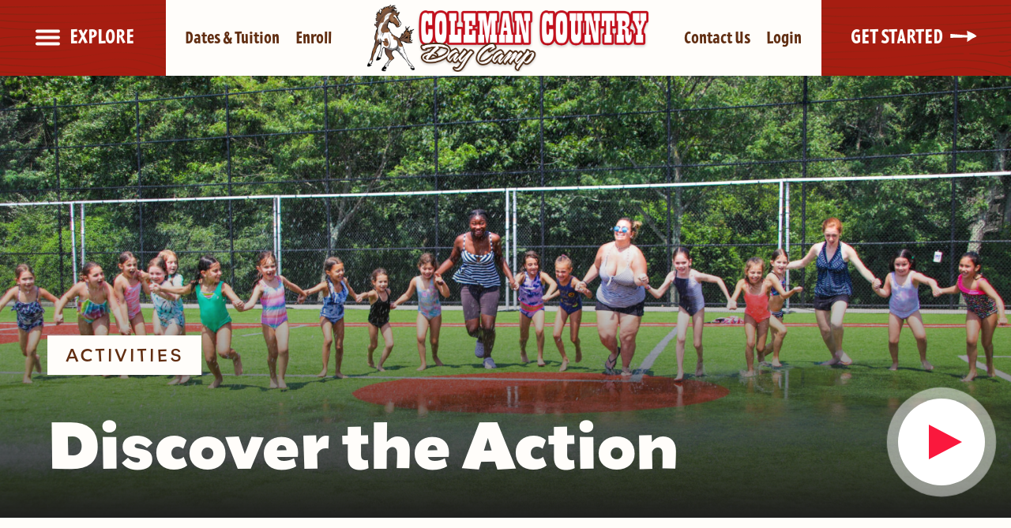

--- FILE ---
content_type: text/html; charset=UTF-8
request_url: https://www.colemancountry.com/discover/activities/
body_size: 14617
content:
<!DOCTYPE html>
<html lang="en-US" prefix="og: https://ogp.me/ns#" class="no-js">
<head>
    <meta charset="UTF-8"/>
    <meta name="viewport" content="width=device-width, initial-scale=1.0"/>
    	<style>img:is([sizes="auto" i], [sizes^="auto," i]) { contain-intrinsic-size: 3000px 1500px }</style>
	
<!-- Search Engine Optimization by Rank Math PRO - https://rankmath.com/ -->
<title>Activities - Coleman Country</title>
<meta name="robots" content="follow, index, max-snippet:-1, max-video-preview:-1, max-image-preview:large"/>
<link rel="canonical" href="https://www.colemancountry.com/discover/activities/" />
<meta property="og:locale" content="en_US" />
<meta property="og:type" content="article" />
<meta property="og:title" content="Activities - Coleman Country" />
<meta property="og:url" content="https://www.colemancountry.com/discover/activities/" />
<meta property="og:site_name" content="Coleman Country Day Camp" />
<meta property="article:publisher" content="https://www.facebook.com/ColemanCountry/" />
<meta property="og:updated_time" content="2025-10-01T11:39:18-04:00" />
<meta property="og:image" content="https://www.colemancountry.com/app/uploads/2025/01/poster_new.jpg" />
<meta property="og:image:secure_url" content="https://www.colemancountry.com/app/uploads/2025/01/poster_new.jpg" />
<meta property="og:image:width" content="1470" />
<meta property="og:image:height" content="920" />
<meta property="og:image:alt" content="Coleman Country Day Camp" />
<meta property="og:image:type" content="image/jpeg" />
<meta property="article:published_time" content="2019-09-17T13:41:50-04:00" />
<meta property="article:modified_time" content="2025-10-01T11:39:18-04:00" />
<meta name="twitter:card" content="summary_large_image" />
<meta name="twitter:title" content="Activities - Coleman Country" />
<meta name="twitter:image" content="https://www.colemancountry.com/app/uploads/2025/01/poster_new.jpg" />
<script type="application/ld+json" class="rank-math-schema-pro">{"@context":"https://schema.org","@graph":[{"@type":"Organization","@id":"https://www.colemancountry.com/#organization","name":"Coleman Country Day Camp","url":"https://www.colemancountry.com","sameAs":["https://www.facebook.com/ColemanCountry/","https://www.instagram.com/colemancountry/"],"logo":{"@type":"ImageObject","@id":"https://www.colemancountry.com/#logo","url":"https://www.colemancountry.com/app/uploads/2025/01/Logo-Wood-Square.png","contentUrl":"https://www.colemancountry.com/app/uploads/2025/01/Logo-Wood-Square.png","caption":"Coleman Country Day Camp","inLanguage":"en-US","width":"512","height":"512"}},{"@type":"WebSite","@id":"https://www.colemancountry.com/#website","url":"https://www.colemancountry.com","name":"Coleman Country Day Camp","publisher":{"@id":"https://www.colemancountry.com/#organization"},"inLanguage":"en-US"},{"@type":"ImageObject","@id":"https://www.colemancountry.com/app/uploads/2025/01/poster_new.jpg","url":"https://www.colemancountry.com/app/uploads/2025/01/poster_new.jpg","width":"1470","height":"920","caption":"Coleman Country Day Camp","inLanguage":"en-US"},{"@type":"WebPage","@id":"https://www.colemancountry.com/discover/activities/#webpage","url":"https://www.colemancountry.com/discover/activities/","name":"Activities - Coleman Country","datePublished":"2019-09-17T13:41:50-04:00","dateModified":"2025-10-01T11:39:18-04:00","isPartOf":{"@id":"https://www.colemancountry.com/#website"},"primaryImageOfPage":{"@id":"https://www.colemancountry.com/app/uploads/2025/01/poster_new.jpg"},"inLanguage":"en-US"},{"@type":"Article","headline":"Activities - Coleman Country","datePublished":"2019-09-17T13:41:50-04:00","dateModified":"2025-10-01T11:39:18-04:00","name":"Activities - Coleman Country","@id":"https://www.colemancountry.com/discover/activities/#richSnippet","isPartOf":{"@id":"https://www.colemancountry.com/discover/activities/#webpage"},"publisher":{"@id":"https://www.colemancountry.com/#organization"},"image":{"@id":"https://www.colemancountry.com/app/uploads/2025/01/poster_new.jpg"},"inLanguage":"en-US","mainEntityOfPage":{"@id":"https://www.colemancountry.com/discover/activities/#webpage"}}]}</script>
<!-- /Rank Math WordPress SEO plugin -->

<link rel='dns-prefetch' href='//www.colemancountry.com' />
<link rel='dns-prefetch' href='//cdn.jwplayer.com' />
<link rel='dns-prefetch' href='//use.typekit.net' />

<link rel='stylesheet' id='fonts-css' href='https://use.typekit.net/pvj7gbd.css' type='text/css' media='all' />
<link rel='stylesheet' id='style-css' href='https://www.colemancountry.com/app/themes/ColemanCountry/style.css?ver=v2025.10.08.1' type='text/css' media='all' />
<link rel='stylesheet' id='tablepress-default-css' href='https://www.colemancountry.com/app/plugins/tablepress/css/build/default.css?ver=3.2.3' type='text/css' media='all' />
<meta name="sentry-trace" content="a760898843b24349a33e57609a663dae-bff066ff626e4fb5-0" />
<meta name="traceparent" content="" />
<meta name="baggage" content="sentry-trace_id=a760898843b24349a33e57609a663dae,sentry-sample_rate=0.1,sentry-transaction=%2F%7Bpagename%7D,sentry-public_key=856aad0b93fa9f8e089fbc06b6a3a166,sentry-org_id=4508150297853952,sentry-release=unknown,sentry-environment=production,sentry-sampled=false,sentry-sample_rand=0.314123" />
<script type="text/javascript" src="https://www.colemancountry.com/app/plugins/wp-sentry/public/wp-sentry-browser.tracing.min.js?ver=8.8.0" id="wp-sentry-browser-bundle-js"></script>
<script type="text/javascript" id="wp-sentry-browser-js-extra">
/* <![CDATA[ */
var wp_sentry = {"wpBrowserTracingOptions":{},"tracesSampleRate":"0.5","environment":"production","release":"unknown","context":{"tags":{"wordpress":"6.8.3","language":"en-US"}},"dsn":"https:\/\/5d8a1f36c944a376f98e98f10e2bdc1f@o4508150297853952.ingest.us.sentry.io\/4508151433592832"};
/* ]]> */
</script>
<script type="text/javascript" src="https://www.colemancountry.com/app/plugins/wp-sentry/public/wp-sentry-init.js?ver=8.8.0" id="wp-sentry-browser-js"></script>
<script type="text/javascript" src="https://www.colemancountry.com/wp/wp-includes/js/jquery/jquery.min.js?ver=3.7.1" id="jquery-core-js"></script>
<script type="text/javascript" src="https://www.colemancountry.com/app/plugins/handl-utm-grabber/js/js.cookie.js?ver=6.8.3" id="js.cookie-js"></script>
<script type="text/javascript" id="handl-utm-grabber-js-extra">
/* <![CDATA[ */
var handl_utm = [];
/* ]]> */
</script>
<script type="text/javascript" src="https://www.colemancountry.com/app/plugins/handl-utm-grabber/js/handl-utm-grabber.js?ver=6.8.3" id="handl-utm-grabber-js"></script>
<link rel="https://api.w.org/" href="https://www.colemancountry.com/wp-json/" /><link rel="alternate" title="JSON" type="application/json" href="https://www.colemancountry.com/wp-json/wp/v2/pages/1013" /><link rel="EditURI" type="application/rsd+xml" title="RSD" href="https://www.colemancountry.com/wp/xmlrpc.php?rsd" />
<meta name="generator" content="WordPress 6.8.3" />
<link rel='shortlink' href='https://www.colemancountry.com/?p=1013' />
<link rel="alternate" title="oEmbed (JSON)" type="application/json+oembed" href="https://www.colemancountry.com/wp-json/oembed/1.0/embed?url=https%3A%2F%2Fwww.colemancountry.com%2Fdiscover%2Factivities%2F" />
<link rel="alternate" title="oEmbed (XML)" type="text/xml+oembed" href="https://www.colemancountry.com/wp-json/oembed/1.0/embed?url=https%3A%2F%2Fwww.colemancountry.com%2Fdiscover%2Factivities%2F&#038;format=xml" />
<style type="text/css">.recentcomments a{display:inline !important;padding:0 !important;margin:0 !important;}</style><script type="text/javascript" id="google_gtagjs" src="https://www.googletagmanager.com/gtag/js?id=G-LDVL12CB1P" async="async"></script>
<script type="text/javascript" id="google_gtagjs-inline">
/* <![CDATA[ */
window.dataLayer = window.dataLayer || [];function gtag(){dataLayer.push(arguments);}gtag('js', new Date());gtag('config', 'G-LDVL12CB1P', {} );
/* ]]> */
</script>
<link rel="icon" href="https://www.colemancountry.com/app/uploads/2025/01/ccdc-favicon-96x96.png" sizes="32x32" />
<link rel="icon" href="https://www.colemancountry.com/app/uploads/2025/01/ccdc-favicon-192x192.png" sizes="192x192" />
<link rel="apple-touch-icon" href="https://www.colemancountry.com/app/uploads/2025/01/ccdc-favicon-192x192.png" />
<meta name="msapplication-TileImage" content="https://www.colemancountry.com/app/uploads/2025/01/ccdc-favicon-300x300.png" />
</head>
<body class="wp-singular page-template-default page page-id-1013 page-child parent-pageid-566 wp-theme-ColemanCountry">
<div id="page">
    <div id="page-overlay"></div>
    <header class="main-header" id="main-header">
    <div class="main-header__wrapper">
        
        <div class="main-bar">

            
<button type="button" class="primary-menu-trigger">
    <span class="hamburger"><span class="bar"></span><span class="bar"></span><span class="bar"></span></span>
    <span class="default-state">explore</span>
    <span class="open-state">close</span>
</button>

<div class="primary-menu">
    <div class="primary-menu__content">
        <nav class="menu-main-menu-container"><ul id="menu-main-menu" class="menu"><li id="menu-item-2038" class="menu-item menu-item-type-post_type menu-item-object-ccs_custom_menu_item menu-item-2038"><a href="#" class="main-link">
    Discover Us<svg xmlns="http://www.w3.org/2000/svg" width="65.1" height="27.4" viewBox="0 0 65.1 27.4">
<path fill="#fffdfa" d="m42 12.5-.1 3.1c-.1 1.4-.9 11.7-.9 11.8 4.4-2.1 8.7-4.9 12.7-8.1 1.4-1 4.7-1.9 6-2.8 1-.7 4.5-1.7 5.4-3.1C59.2 7 48.1 3.3 40.8 0c.5 4.1 1 8.3 1.2 12.5" class="arrowhead"/>
<path fill="#fffdfa" d="M43.3 11.2 0 7.7v9.8l43.4-.9z" class="arrowbody"/>
</svg></a>
<div class="mega-menu-wrapper">
    <div class="image-links">
                    <a href="https://www.colemancountry.com/discover/" target="_self" class="menu-image-link">
                <figure>
                    <div class="wood-pattern"></div>

                    <img width="502" height="256" src="https://www.colemancountry.com/app/uploads/2019/08/kids-soccer-nav-why-choose-us-502x256.jpg" class="attachment-mega-menu-item size-mega-menu-item" alt="Kids playing soccer." loading="lazy" fetchpriority="auto" decoding="async" srcset="https://www.colemancountry.com/app/uploads/2019/08/kids-soccer-nav-why-choose-us-502x256.jpg 502w, https://www.colemancountry.com/app/uploads/2019/08/kids-soccer-nav-why-choose-us-300x153.jpg 300w, https://www.colemancountry.com/app/uploads/2019/08/kids-soccer-nav-why-choose-us-768x392.jpg 768w, https://www.colemancountry.com/app/uploads/2019/08/kids-soccer-nav-why-choose-us.jpg 1004w" sizes="auto, (max-width: 502px) 100vw, 502px" />                    <figcaption>
                        Why Choose Us                    </figcaption>
                </figure>
            </a>
                    <a href="https://www.colemancountry.com/discover/program/" target="_self" class="menu-image-link">
                <figure>
                    <div class="wood-pattern"></div>

                    <img width="502" height="256" src="https://www.colemancountry.com/app/uploads/2019/08/age-specific-program-502x256.jpg" class="attachment-mega-menu-item size-mega-menu-item" alt="Age Specific Program" loading="lazy" fetchpriority="auto" decoding="async" srcset="https://www.colemancountry.com/app/uploads/2019/08/age-specific-program-502x256.jpg 502w, https://www.colemancountry.com/app/uploads/2019/08/age-specific-program-300x153.jpg 300w, https://www.colemancountry.com/app/uploads/2019/08/age-specific-program-768x392.jpg 768w, https://www.colemancountry.com/app/uploads/2019/08/age-specific-program.jpg 1004w" sizes="auto, (max-width: 502px) 100vw, 502px" />                    <figcaption>
                        Age-Specific Program                    </figcaption>
                </figure>
            </a>
            </div>
    <div class="plain-menu">
        <nav class="menu-discover-us-container"><ul id="menu-discover-us" class="menu"><li id="menu-item-1068" class="menu-item menu-item-type-post_type menu-item-object-page menu-item-1068"><a href="https://www.colemancountry.com/discover/facilities/">Our Facility</a><li id="menu-item-1072" class="menu-item menu-item-type-post_type menu-item-object-page current-menu-item page_item page-item-1013 current_page_item menu-item-1072"><a href="https://www.colemancountry.com/discover/activities/" aria-current="page">Our Activities</a><li id="menu-item-1073" class="menu-item menu-item-type-post_type menu-item-object-page menu-item-1073"><a href="https://www.colemancountry.com/discover/leadership-team/">Meet the Directors</a><li id="menu-item-1074" class="menu-item menu-item-type-post_type menu-item-object-page menu-item-1074"><a href="https://www.colemancountry.com/discover/staff/">Our Staff</a><li id="menu-item-1071" class="menu-item menu-item-type-post_type menu-item-object-page menu-item-1071"><a href="https://www.colemancountry.com/discover/transportation/">Bus Transportation</a><li id="menu-item-1075" class="menu-item menu-item-type-post_type menu-item-object-page menu-item-1075"><a href="https://www.colemancountry.com/discover/food-nutrition/">Food &#038; Nutrition</a><li id="menu-item-5042" class="menu-item menu-item-type-post_type menu-item-object-activity menu-item-5042"><a href="https://www.colemancountry.com/activities/special-events/">Special Events</a><li id="menu-item-4605" class="menu-item menu-item-type-post_type menu-item-object-page menu-item-4605"><a href="https://www.colemancountry.com/discover/safety-wellbeing/">Safety &#038; Well-being</a><li id="menu-item-1076" class="menu-item menu-item-type-post_type menu-item-object-page menu-item-1076"><a href="https://www.colemancountry.com/discover/coleman-way/">The Coleman Way</a><li id="menu-item-1077" class="menu-item menu-item-type-post_type menu-item-object-page menu-item-1077"><a href="https://www.colemancountry.com/discover/video-gallery/">Video Gallery</a><li id="menu-item-1078" class="menu-item menu-item-type-post_type menu-item-object-page menu-item-1078"><a href="https://www.colemancountry.com/discover/faqs/">Frequently Asked Questions</a></ul></nav>    </div>
</div>
</li>
<li id="menu-item-81" class="menu-item menu-item-type-post_type menu-item-object-ccs_custom_menu_item menu-item-81"><a href="#" class="main-link">
    Enrolled Families<svg xmlns="http://www.w3.org/2000/svg" width="65.1" height="27.4" viewBox="0 0 65.1 27.4">
<path fill="#fffdfa" d="m42 12.5-.1 3.1c-.1 1.4-.9 11.7-.9 11.8 4.4-2.1 8.7-4.9 12.7-8.1 1.4-1 4.7-1.9 6-2.8 1-.7 4.5-1.7 5.4-3.1C59.2 7 48.1 3.3 40.8 0c.5 4.1 1 8.3 1.2 12.5" class="arrowhead"/>
<path fill="#fffdfa" d="M43.3 11.2 0 7.7v9.8l43.4-.9z" class="arrowbody"/>
</svg></a>
<div class="mega-menu-wrapper">
    <div class="image-links">
                    <a href="https://www.colemancountry.com/enrolled-families/" target="_self" class="menu-image-link">
                <figure>
                    <div class="wood-pattern"></div>

                    <img width="502" height="256" src="https://www.colemancountry.com/app/uploads/2019/08/campers-jumping-water-menu-502x256.jpg" class="attachment-mega-menu-item size-mega-menu-item" alt="Campers jump around in water spray" loading="lazy" fetchpriority="auto" decoding="async" srcset="https://www.colemancountry.com/app/uploads/2019/08/campers-jumping-water-menu-502x256.jpg 502w, https://www.colemancountry.com/app/uploads/2019/08/campers-jumping-water-menu-300x153.jpg 300w, https://www.colemancountry.com/app/uploads/2019/08/campers-jumping-water-menu-768x392.jpg 768w, https://www.colemancountry.com/app/uploads/2019/08/campers-jumping-water-menu.jpg 1004w" sizes="auto, (max-width: 502px) 100vw, 502px" />                    <figcaption>
                        Family Dashboard                    </figcaption>
                </figure>
            </a>
                    <a href="https://www.colemancountry.com/enrolled-families/camp-calendars/" target="_self" class="menu-image-link">
                <figure>
                    <div class="wood-pattern"></div>

                    <img width="502" height="256" src="https://www.colemancountry.com/app/uploads/2019/08/kids-dress-up-nav-camp-calendars-502x256.jpg" class="attachment-mega-menu-item size-mega-menu-item" alt="Campers and counselor dressed up." loading="lazy" fetchpriority="auto" decoding="async" srcset="https://www.colemancountry.com/app/uploads/2019/08/kids-dress-up-nav-camp-calendars-502x256.jpg 502w, https://www.colemancountry.com/app/uploads/2019/08/kids-dress-up-nav-camp-calendars-300x153.jpg 300w, https://www.colemancountry.com/app/uploads/2019/08/kids-dress-up-nav-camp-calendars-768x392.jpg 768w, https://www.colemancountry.com/app/uploads/2019/08/kids-dress-up-nav-camp-calendars.jpg 1004w" sizes="auto, (max-width: 502px) 100vw, 502px" />                    <figcaption>
                        Camp Calendars                    </figcaption>
                </figure>
            </a>
            </div>
    <div class="plain-menu">
        <nav class="menu-enrolled-families-container"><ul id="menu-enrolled-families" class="menu"><li id="menu-item-63" class="menu-item menu-item-type-custom menu-item-object-custom menu-item-63"><a target="_blank" href="https://www.colemantown.com/">ColemanTown</a><svg xmlns="http://www.w3.org/2000/svg" width="19" height="19" viewBox="0 0 19 19">
<path fill="#612e12" d="M5.996 14.004a1 1 0 0 1-.71-1.71l12-12a1.004 1.004 0 0 1 1.42 1.42l-12 12a1 1 0 0 1-.71.29"/>
<path fill="#612e12" d="M18 2h-6.63a1 1 0 0 1 0-2H18a1 1 0 0 1 0 2"/>
<path fill="#612e12" d="M18 8.65a1 1 0 0 1-1-1V1a1 1 0 0 1 2 0v6.63a1 1 0 0 1-1 1zM12.38 19H2.62A2.63 2.63 0 0 1 0 16.38V6.62A2.63 2.63 0 0 1 2.62 4h6.71v2H2.62a.64.64 0 0 0-.62.62v9.76a.64.64 0 0 0 .62.62h9.76a.64.64 0 0 0 .62-.62V9.7h2v6.68A2.63 2.63 0 0 1 12.38 19"/>
</svg><li id="menu-item-64" class="menu-item menu-item-type-custom menu-item-object-custom menu-item-64"><a href="https://colemancountry.campintouch.com/v2/login/login.aspx">Family Login</a><li id="menu-item-1081" class="menu-item menu-item-type-post_type menu-item-object-page menu-item-1081"><a href="https://www.colemancountry.com/enrolled-families/49ers-trip-details-enrollment/">Optional 49ers Overnights</a><li id="menu-item-1082" class="menu-item menu-item-type-post_type menu-item-object-page menu-item-1082"><a href="https://www.colemancountry.com/enrolled-families/coleman-songs/">Coleman Songs</a><li id="menu-item-3274" class="menu-item menu-item-type-post_type menu-item-object-page menu-item-3274"><a href="https://www.colemancountry.com/enrolled-families/parent-visits/">Parent Visiting</a><li id="menu-item-3382" class="menu-item menu-item-type-post_type menu-item-object-page menu-item-3382"><a href="https://www.colemancountry.com/enrolled-families/get-acquainted-day/">Get Acquainted Day</a></ul></nav>    </div>
</div>
</li>
<li id="menu-item-83" class="menu-item menu-item-type-post_type menu-item-object-ccs_custom_menu_item menu-item-83"><a href="#" class="main-link">
    Join Our Team<svg xmlns="http://www.w3.org/2000/svg" width="65.1" height="27.4" viewBox="0 0 65.1 27.4">
<path fill="#fffdfa" d="m42 12.5-.1 3.1c-.1 1.4-.9 11.7-.9 11.8 4.4-2.1 8.7-4.9 12.7-8.1 1.4-1 4.7-1.9 6-2.8 1-.7 4.5-1.7 5.4-3.1C59.2 7 48.1 3.3 40.8 0c.5 4.1 1 8.3 1.2 12.5" class="arrowhead"/>
<path fill="#fffdfa" d="M43.3 11.2 0 7.7v9.8l43.4-.9z" class="arrowbody"/>
</svg></a>
<div class="mega-menu-wrapper">
    <div class="image-links">
                    <a href="https://www.colemancountry.com/staff/" target="_self" class="menu-image-link">
                <figure>
                    <div class="wood-pattern"></div>

                    <img width="502" height="256" src="https://www.colemancountry.com/app/uploads/2019/08/counselor-campers-nav-life-experience-502x256.jpg" class="attachment-mega-menu-item size-mega-menu-item" alt="Counselor walking hand in hand with campers." loading="lazy" fetchpriority="auto" decoding="async" srcset="https://www.colemancountry.com/app/uploads/2019/08/counselor-campers-nav-life-experience-502x256.jpg 502w, https://www.colemancountry.com/app/uploads/2019/08/counselor-campers-nav-life-experience-300x153.jpg 300w, https://www.colemancountry.com/app/uploads/2019/08/counselor-campers-nav-life-experience-768x392.jpg 768w, https://www.colemancountry.com/app/uploads/2019/08/counselor-campers-nav-life-experience.jpg 1004w" sizes="auto, (max-width: 502px) 100vw, 502px" />                    <figcaption>
                        Coleman Country: A Life Experience                    </figcaption>
                </figure>
            </a>
                    <a href="https://www.colemancountry.com/staff/job-descriptions/" target="_self" class="menu-image-link">
                <figure>
                    <div class="wood-pattern"></div>

                    <img width="502" height="256" src="https://www.colemancountry.com/app/uploads/2019/08/arts-crafts-counselor-menu-502x256.jpg" class="attachment-mega-menu-item size-mega-menu-item" alt="Arts and crafts counselor helps campers" loading="lazy" fetchpriority="auto" decoding="async" srcset="https://www.colemancountry.com/app/uploads/2019/08/arts-crafts-counselor-menu-502x256.jpg 502w, https://www.colemancountry.com/app/uploads/2019/08/arts-crafts-counselor-menu-300x153.jpg 300w, https://www.colemancountry.com/app/uploads/2019/08/arts-crafts-counselor-menu-768x392.jpg 768w, https://www.colemancountry.com/app/uploads/2019/08/arts-crafts-counselor-menu.jpg 1004w" sizes="auto, (max-width: 502px) 100vw, 502px" />                    <figcaption>
                        Job Descriptions                    </figcaption>
                </figure>
            </a>
            </div>
    <div class="plain-menu">
        <nav class="menu-join-our-team-container"><ul id="menu-join-our-team" class="menu"><li id="menu-item-1098" class="menu-item menu-item-type-post_type menu-item-object-page menu-item-1098"><a href="https://www.colemancountry.com/staff/how-to-apply/">How to Apply</a><li id="menu-item-1099" class="menu-item menu-item-type-post_type menu-item-object-page menu-item-1099"><a href="https://www.colemancountry.com/staff/testimonials/">Counselors’ Testimonials</a><li id="menu-item-74" class="menu-item menu-item-type-custom menu-item-object-custom menu-item-74"><a href="https://colemancountry.campintouch.com/v2/login/login.aspx">Staff Login</a></ul></nav>    </div>
</div>
</li>
<li id="menu-item-2047" class="menu-item menu-item-type-post_type menu-item-object-ccs_custom_menu_item menu-item-2047"><a href="#" class="main-link">
    Facility Rentals<svg xmlns="http://www.w3.org/2000/svg" width="65.1" height="27.4" viewBox="0 0 65.1 27.4">
<path fill="#fffdfa" d="m42 12.5-.1 3.1c-.1 1.4-.9 11.7-.9 11.8 4.4-2.1 8.7-4.9 12.7-8.1 1.4-1 4.7-1.9 6-2.8 1-.7 4.5-1.7 5.4-3.1C59.2 7 48.1 3.3 40.8 0c.5 4.1 1 8.3 1.2 12.5" class="arrowhead"/>
<path fill="#fffdfa" d="M43.3 11.2 0 7.7v9.8l43.4-.9z" class="arrowbody"/>
</svg></a>
<div class="mega-menu-wrapper">
    <div class="image-links">
                    <a href="https://www.colemancountry.com/facility-rentals/off-season-athletic-rentals/" target="_self" class="menu-image-link">
                <figure>
                    <div class="wood-pattern"></div>

                    <img width="502" height="256" src="https://www.colemancountry.com/app/uploads/2019/08/dome-field-nav-off-season-group-rentals-502x256.jpg" class="attachment-mega-menu-item size-mega-menu-item" alt="Inside dome field." loading="lazy" fetchpriority="auto" decoding="async" srcset="https://www.colemancountry.com/app/uploads/2019/08/dome-field-nav-off-season-group-rentals-502x256.jpg 502w, https://www.colemancountry.com/app/uploads/2019/08/dome-field-nav-off-season-group-rentals-300x153.jpg 300w, https://www.colemancountry.com/app/uploads/2019/08/dome-field-nav-off-season-group-rentals-768x392.jpg 768w, https://www.colemancountry.com/app/uploads/2019/08/dome-field-nav-off-season-group-rentals.jpg 1004w" sizes="auto, (max-width: 502px) 100vw, 502px" />                    <figcaption>
                        Off-Season Athletic Group Rentals                    </figcaption>
                </figure>
            </a>
                    <a href="https://www.colemancountry.com/facility-rentals/school-picnics/" target="_self" class="menu-image-link">
                <figure>
                    <div class="wood-pattern"></div>

                    <img width="502" height="256" src="https://www.colemancountry.com/app/uploads/2019/08/2016-07-01_11-28-06_2016-07-01_11-28-08_DSC_7506-502x256.jpg" class="attachment-mega-menu-item size-mega-menu-item" alt="A group of campers" loading="lazy" fetchpriority="auto" decoding="async" srcset="https://www.colemancountry.com/app/uploads/2019/08/2016-07-01_11-28-06_2016-07-01_11-28-08_DSC_7506-502x256.jpg 502w, https://www.colemancountry.com/app/uploads/2019/08/2016-07-01_11-28-06_2016-07-01_11-28-08_DSC_7506-300x153.jpg 300w, https://www.colemancountry.com/app/uploads/2019/08/2016-07-01_11-28-06_2016-07-01_11-28-08_DSC_7506-768x392.jpg 768w, https://www.colemancountry.com/app/uploads/2019/08/2016-07-01_11-28-06_2016-07-01_11-28-08_DSC_7506.jpg 1004w" sizes="auto, (max-width: 502px) 100vw, 502px" />                    <figcaption>
                        School Picnics                    </figcaption>
                </figure>
            </a>
            </div>
    <div class="plain-menu">
        <nav class="menu-facility-rentals-container"><ul id="menu-facility-rentals" class="menu"><li id="menu-item-4744" class="menu-item menu-item-type-post_type menu-item-object-page menu-item-4744"><a href="https://www.colemancountry.com/facility-rentals/camp-facilities/">Camp Facilities</a><li id="menu-item-1087" class="menu-item menu-item-type-post_type menu-item-object-page menu-item-1087"><a href="https://www.colemancountry.com/facility-rentals/request-more-info/">Request Facility Info</a></ul></nav>    </div>
</div>
</li>
</ul></nav>
                    <div class="socials">
                                    <a href="https://www.facebook.com/ColemanCountry" class="social-link" title="Facebook"><svg width="12" height="24" viewBox="0 0 12 24" xmlns="http://www.w3.org/2000/svg">
<path d="M12 7.771H7.912V5.28c0-.935.667-1.152 1.138-1.152h2.882V.014L7.96 0C3.552 0 2.549 3.068 2.549 5.03V7.77H0v4.237h2.55V24h5.362V12.008h3.619L12 7.77Z" fill="#FFFDFA" fill-rule="evenodd"/>
</svg></a>
                                    <a href="https://www.instagram.com/ColemanCountry/" class="social-link" title="Instagram"><svg width="18" height="18" viewBox="0 0 18 18" xmlns="http://www.w3.org/2000/svg">
<g fill="#FFFDFA" fill-rule="evenodd">
<path d="M16.326 12.636c-.04.878-.187 1.355-.31 1.67-.162.421-.358.722-.673 1.036a2.76 2.76 0 0 1-1.035.673c-.316.123-.793.27-1.67.31-.95.044-1.234.053-3.638.053-2.403 0-2.688-.01-3.636-.053-.877-.04-1.354-.187-1.67-.31a2.752 2.752 0 0 1-1.036-.673 2.747 2.747 0 0 1-.673-1.035c-.123-.316-.27-.793-.31-1.671-.045-.95-.053-1.234-.053-3.636 0-2.403.008-2.688.053-3.637.04-.878.187-1.355.31-1.67.161-.421.357-.722.673-1.036.314-.315.614-.51 1.035-.674.317-.122.794-.27 1.671-.309.95-.044 1.234-.053 3.636-.053 2.403 0 2.688.01 3.637.053.878.04 1.355.187 1.67.31.421.163.722.358 1.036.673.315.314.51.615.674 1.035.122.316.27.793.309 1.67.044.95.053 1.235.053 3.638 0 2.402-.01 2.687-.053 3.636m1.62-7.347c-.044-.959-.196-1.612-.419-2.185A4.417 4.417 0 0 0 16.49 1.51c-.5-.5-1.002-.808-1.594-1.039C14.323.25 13.67.097 12.711.053 11.751.009 11.445 0 9 0S6.25.009 5.289.053C4.33.097 3.678.25 3.105.47A4.425 4.425 0 0 0 1.511 1.51 4.42 4.42 0 0 0 .473 3.104C.25 3.676.097 4.33.053 5.289.01 6.249 0 6.555 0 9c0 2.444.01 2.75.054 3.71.044.958.197 1.612.418 2.185a4.42 4.42 0 0 0 1.039 1.594c.5.5 1.002.808 1.594 1.038.573.222 1.226.375 2.184.419C6.249 17.99 6.555 18 9 18s2.752-.01 3.711-.054c.959-.044 1.612-.197 2.185-.419a4.435 4.435 0 0 0 1.594-1.038c.5-.5.808-1.002 1.038-1.594.222-.573.374-1.227.418-2.185.044-.96.054-1.267.054-3.71 0-2.445-.01-2.752-.054-3.711"/>
<path d="M9 12a3 3 0 1 1 0-6 3 3 0 0 1 0 6m0-7.622a4.621 4.621 0 1 0 0 9.242 4.621 4.621 0 0 0 0-9.242M13.805 3.115a1.08 1.08 0 1 0 0 2.16 1.08 1.08 0 0 0 0-2.16"/>
</g>
</svg></a>
                
                <a href="https://www.colemancountry.com/contact/" class="socials-label" target="_self">
                    Contact Us                </a>
            </div>
        
                    <figure class="stamp">
                <img width="321" height="336" src="https://www.colemancountry.com/app/uploads/2019/08/CCDC_Stamp_Menu.svg" class="attachment-full size-full" alt="Coleman Country Day Camp" loading="lazy" fetchpriority="auto" decoding="async" />            </figure>
            </div>
</div>

            <button aria-label="Mobile Menu" type="button" class="mobile-menu-trigger">
    <span class="hamburger"><span class="bar"></span><span class="bar"></span><span class="bar"></span></span>
</button>

<div class="mobile-menu">
    <div class="mobile-menu__content">
        <nav class="menu-mobile-main-menu-container"><ul id="menu-mobile-main-menu" class="menu"><li id="menu-item-1106" class="menu-item menu-item-type-post_type menu-item-object-page current-page-ancestor current-menu-ancestor current-menu-parent current-page-parent current_page_parent current_page_ancestor menu-item-has-children menu-item-1106"><a href="https://www.colemancountry.com/discover/">Discover Us</a>
<ul class="sub-menu">
	<li id="menu-item-1118" class="menu-item menu-item-type-post_type menu-item-object-page current-page-ancestor current-page-parent menu-item-1118"><a href="https://www.colemancountry.com/discover/">Why Choose Us</a>	<li id="menu-item-1109" class="menu-item menu-item-type-post_type menu-item-object-page menu-item-1109"><a href="https://www.colemancountry.com/discover/program/">Age-Specific Program</a>	<li id="menu-item-1107" class="menu-item menu-item-type-post_type menu-item-object-page menu-item-1107"><a href="https://www.colemancountry.com/discover/facilities/">Our Facility</a>	<li id="menu-item-1111" class="menu-item menu-item-type-post_type menu-item-object-page current-menu-item page_item page-item-1013 current_page_item menu-item-1111"><a href="https://www.colemancountry.com/discover/activities/" aria-current="page">Our Activities</a>	<li id="menu-item-1112" class="menu-item menu-item-type-post_type menu-item-object-page menu-item-1112"><a href="https://www.colemancountry.com/discover/leadership-team/">Meet the Directors</a>	<li id="menu-item-1113" class="menu-item menu-item-type-post_type menu-item-object-page menu-item-1113"><a href="https://www.colemancountry.com/discover/staff/">Our Staff</a>	<li id="menu-item-1110" class="menu-item menu-item-type-post_type menu-item-object-page menu-item-1110"><a href="https://www.colemancountry.com/discover/transportation/">Bus Transportation</a>	<li id="menu-item-1114" class="menu-item menu-item-type-post_type menu-item-object-page menu-item-1114"><a href="https://www.colemancountry.com/discover/food-nutrition/">Food &#038; Nutrition</a>	<li id="menu-item-5044" class="menu-item menu-item-type-post_type menu-item-object-activity menu-item-5044"><a href="https://www.colemancountry.com/activities/special-events/">Special Events</a>	<li id="menu-item-4604" class="menu-item menu-item-type-post_type menu-item-object-page menu-item-4604"><a href="https://www.colemancountry.com/discover/safety-wellbeing/">Safety &#038; Well-being</a>	<li id="menu-item-1115" class="menu-item menu-item-type-post_type menu-item-object-page menu-item-1115"><a href="https://www.colemancountry.com/discover/coleman-way/">The Coleman Way</a>	<li id="menu-item-1116" class="menu-item menu-item-type-post_type menu-item-object-page menu-item-1116"><a href="https://www.colemancountry.com/discover/video-gallery/">Video Gallery</a>	<li id="menu-item-1117" class="menu-item menu-item-type-post_type menu-item-object-page menu-item-1117"><a href="https://www.colemancountry.com/discover/faqs/">Frequently Asked Questions</a></ul>
<li id="menu-item-1119" class="menu-item menu-item-type-post_type menu-item-object-page menu-item-has-children menu-item-1119"><a href="https://www.colemancountry.com/enrolled-families/">Enrolled Families</a>
<ul class="sub-menu">
	<li id="menu-item-1124" class="menu-item menu-item-type-post_type menu-item-object-page menu-item-1124"><a href="https://www.colemancountry.com/enrolled-families/">Family Dashboard</a>	<li id="menu-item-3273" class="menu-item menu-item-type-post_type menu-item-object-page menu-item-3273"><a href="https://www.colemancountry.com/enrolled-families/parent-visits/">Parent Visiting</a>	<li id="menu-item-1120" class="menu-item menu-item-type-post_type menu-item-object-page menu-item-1120"><a href="https://www.colemancountry.com/enrolled-families/camp-calendars/">Camp Calendars</a>	<li id="menu-item-1125" class="menu-item menu-item-type-custom menu-item-object-custom menu-item-1125"><a target="_blank" href="https://www.colemantown.com/">ColemanTown</a><svg xmlns="http://www.w3.org/2000/svg" width="19" height="19" viewBox="0 0 19 19">
<path fill="#612e12" d="M5.996 14.004a1 1 0 0 1-.71-1.71l12-12a1.004 1.004 0 0 1 1.42 1.42l-12 12a1 1 0 0 1-.71.29"/>
<path fill="#612e12" d="M18 2h-6.63a1 1 0 0 1 0-2H18a1 1 0 0 1 0 2"/>
<path fill="#612e12" d="M18 8.65a1 1 0 0 1-1-1V1a1 1 0 0 1 2 0v6.63a1 1 0 0 1-1 1zM12.38 19H2.62A2.63 2.63 0 0 1 0 16.38V6.62A2.63 2.63 0 0 1 2.62 4h6.71v2H2.62a.64.64 0 0 0-.62.62v9.76a.64.64 0 0 0 .62.62h9.76a.64.64 0 0 0 .62-.62V9.7h2v6.68A2.63 2.63 0 0 1 12.38 19"/>
</svg>	<li id="menu-item-1126" class="menu-item menu-item-type-custom menu-item-object-custom menu-item-1126"><a href="https://colemancountry.campintouch.com/v2/login/login.aspx">Family Login</a>	<li id="menu-item-1121" class="menu-item menu-item-type-post_type menu-item-object-page menu-item-1121"><a href="https://www.colemancountry.com/enrolled-families/49ers-trip-details-enrollment/">Optional 49ers Overnights</a>	<li id="menu-item-1122" class="menu-item menu-item-type-post_type menu-item-object-page menu-item-1122"><a href="https://www.colemancountry.com/enrolled-families/coleman-songs/">Coleman Songs</a>	<li id="menu-item-3381" class="menu-item menu-item-type-post_type menu-item-object-page menu-item-3381"><a href="https://www.colemancountry.com/enrolled-families/get-acquainted-day/">Get Acquainted Day</a></ul>
<li id="menu-item-1127" class="menu-item menu-item-type-post_type menu-item-object-page menu-item-has-children menu-item-1127"><a href="https://www.colemancountry.com/staff/">Join Our Team</a>
<ul class="sub-menu">
	<li id="menu-item-1132" class="menu-item menu-item-type-post_type menu-item-object-page menu-item-1132"><a href="https://www.colemancountry.com/staff/">Coleman Country: A Life Experience</a>	<li id="menu-item-1128" class="menu-item menu-item-type-post_type menu-item-object-page menu-item-1128"><a href="https://www.colemancountry.com/staff/job-descriptions/">Job Descriptions</a>	<li id="menu-item-1131" class="menu-item menu-item-type-post_type menu-item-object-page menu-item-1131"><a href="https://www.colemancountry.com/staff/how-to-apply/">How to Apply</a>	<li id="menu-item-1129" class="menu-item menu-item-type-post_type menu-item-object-page menu-item-1129"><a href="https://www.colemancountry.com/staff/testimonials/">Counselors’ Testimonials</a>	<li id="menu-item-1133" class="menu-item menu-item-type-custom menu-item-object-custom menu-item-1133"><a href="https://colemancountry.campintouch.com/v2/login/login.aspx">Staff Login</a></ul>
<li id="menu-item-1139" class="menu-item menu-item-type-post_type menu-item-object-page menu-item-has-children menu-item-1139"><a href="https://www.colemancountry.com/facility-rentals/">Facility Rentals</a>
<ul class="sub-menu">
	<li id="menu-item-1134" class="menu-item menu-item-type-post_type menu-item-object-page menu-item-1134"><a href="https://www.colemancountry.com/facility-rentals/off-season-athletic-rentals/">Athletic Group Rentals</a>	<li id="menu-item-2647" class="menu-item menu-item-type-post_type menu-item-object-page menu-item-2647"><a href="https://www.colemancountry.com/facility-rentals/school-picnics/">School Picnics</a>	<li id="menu-item-4745" class="menu-item menu-item-type-post_type menu-item-object-page menu-item-4745"><a href="https://www.colemancountry.com/facility-rentals/camp-facilities/">Camp Facilities</a>	<li id="menu-item-1138" class="menu-item menu-item-type-post_type menu-item-object-page menu-item-1138"><a href="https://www.colemancountry.com/facility-rentals/request-more-info/">Request Facility Info</a></ul>
<li id="menu-item-1144" class="menu-item menu-item-type-post_type menu-item-object-page menu-item-1144"><a href="https://www.colemancountry.com/contact/">Contact Us</a><li id="menu-item-1141" class="menu-item menu-item-type-post_type menu-item-object-page menu-item-1141"><a href="https://www.colemancountry.com/dates-enrollment/">Dates &#038; Tuition</a><li id="menu-item-4600" class="menu-item menu-item-type-custom menu-item-object-custom menu-item-4600"><a href="https://colemancountry.campintouch.com/ui/forms/application/camper/App">Enroll</a><li id="menu-item-1143" class="menu-item menu-item-type-custom menu-item-object-custom menu-item-1143"><a href="https://colemancountry.campintouch.com/v2/login/login.aspx">Login</a></ul></nav>    </div>

    <button type="button" class="additional-mobile-menu-trigger">
        <span class="default-state">get started <svg xmlns="http://www.w3.org/2000/svg" width="65.1" height="27.4" viewBox="0 0 65.1 27.4">
<path fill="#fffdfa" d="m42 12.5-.1 3.1c-.1 1.4-.9 11.7-.9 11.8 4.4-2.1 8.7-4.9 12.7-8.1 1.4-1 4.7-1.9 6-2.8 1-.7 4.5-1.7 5.4-3.1C59.2 7 48.1 3.3 40.8 0c.5 4.1 1 8.3 1.2 12.5" class="arrowhead"/>
<path fill="#fffdfa" d="M43.3 11.2 0 7.7v9.8l43.4-.9z" class="arrowbody"/>
</svg></span>
        <span class="open-state"><svg xmlns="http://www.w3.org/2000/svg" width="65.1" height="27.4" viewBox="0 0 65.1 27.4">
<path fill="#fffdfa" d="m42 12.5-.1 3.1c-.1 1.4-.9 11.7-.9 11.8 4.4-2.1 8.7-4.9 12.7-8.1 1.4-1 4.7-1.9 6-2.8 1-.7 4.5-1.7 5.4-3.1C59.2 7 48.1 3.3 40.8 0c.5 4.1 1 8.3 1.2 12.5" class="arrowhead"/>
<path fill="#fffdfa" d="M43.3 11.2 0 7.7v9.8l43.4-.9z" class="arrowbody"/>
</svg> back</span>
    </button>
</div>


            <nav class="menu-header-left-container"><ul id="menu-header-left" class="header-left-menu"><li id="menu-item-14" class="menu-item menu-item-type-post_type menu-item-object-page menu-item-14"><a href="https://www.colemancountry.com/dates-enrollment/">Dates &#038; Tuition</a></li>
<li id="menu-item-15" class="menu-item menu-item-type-custom menu-item-object-custom menu-item-15"><a href="https://colemancountry.campintouch.com/ui/forms/application/camper/App">Enroll</a></li>
</ul></nav>
            <figure class="main-logo">
                <a aria-label="ColemanCountry logo" href="https://www.colemancountry.com">
                    <img width="1068" height="255" src="https://www.colemancountry.com/app/uploads/2022/04/ccdc-header.png" class="attachment-full size-full" alt="Coleman Country Day Camp" decoding="async" fetchpriority="high" srcset="https://www.colemancountry.com/app/uploads/2022/04/ccdc-header.png 1068w, https://www.colemancountry.com/app/uploads/2022/04/ccdc-header-300x72.png 300w, https://www.colemancountry.com/app/uploads/2022/04/ccdc-header-1024x244.png 1024w, https://www.colemancountry.com/app/uploads/2022/04/ccdc-header-768x183.png 768w" sizes="(max-width: 1068px) 100vw, 1068px" />                </a>
            </figure>

            <nav class="menu-header-right-container"><ul id="menu-header-right" class="header-right-menu"><li id="menu-item-1096" class="menu-item menu-item-type-post_type menu-item-object-page menu-item-1096"><a href="https://www.colemancountry.com/contact/">Contact Us</a></li>
<li id="menu-item-10" class="menu-item menu-item-type-custom menu-item-object-custom menu-item-10"><a href="https://colemancountry.campintouch.com/v2/login/login.aspx">Login</a></li>
</ul></nav>
            <button type="button" class="additional-menu-trigger">
    <span class="default-state">get started <svg xmlns="http://www.w3.org/2000/svg" width="65.1" height="27.4" viewBox="0 0 65.1 27.4">
<path fill="#fffdfa" d="m42 12.5-.1 3.1c-.1 1.4-.9 11.7-.9 11.8 4.4-2.1 8.7-4.9 12.7-8.1 1.4-1 4.7-1.9 6-2.8 1-.7 4.5-1.7 5.4-3.1C59.2 7 48.1 3.3 40.8 0c.5 4.1 1 8.3 1.2 12.5" class="arrowhead"/>
<path fill="#fffdfa" d="M43.3 11.2 0 7.7v9.8l43.4-.9z" class="arrowbody"/>
</svg></span>
    <span class="open-state">close <svg xmlns="http://www.w3.org/2000/svg" width="23" height="23" viewBox="0 0 23 23">
<path fill="#fffdfa" d="M.186 22.107a1 1 0 0 1 0-1.415L20.692.186a1 1 0 0 1 1.415 0l.707.707a1 1 0 0 1 0 1.415L2.308 22.814a1 1 0 0 1-1.415 0z"/>
<path fill="#fffdfa" d="M22.814 22.107a1 1 0 0 0 0-1.415L2.308.186a1 1 0 0 0-1.415 0L.186.893a1 1 0 0 0 0 1.415l20.506 20.506a1 1 0 0 0 1.415 0z"/>
</svg></span>
</button>

<div class="additional-menu">
    <div class="additional-menu-wrapper">
        <div class="image-background">
            <img width="2560" height="1244" src="https://www.colemancountry.com/app/uploads/2022/04/Movie_Sunset.jpg" class="attachment-full size-full" alt="" decoding="async" srcset="https://www.colemancountry.com/app/uploads/2022/04/Movie_Sunset.jpg 2560w, https://www.colemancountry.com/app/uploads/2022/04/Movie_Sunset-300x146.jpg 300w, https://www.colemancountry.com/app/uploads/2022/04/Movie_Sunset-1024x498.jpg 1024w, https://www.colemancountry.com/app/uploads/2022/04/Movie_Sunset-768x373.jpg 768w, https://www.colemancountry.com/app/uploads/2022/04/Movie_Sunset-1536x746.jpg 1536w, https://www.colemancountry.com/app/uploads/2022/04/Movie_Sunset-2048x995.jpg 2048w" sizes="(max-width: 2560px) 100vw, 2560px" />        </div>
        <nav class="menu-get-started-container"><ul id="menu-get-started" class="menu"><li id="menu-item-1091" class="menu-item menu-item-type-post_type menu-item-object-page menu-item-1091"><a href="https://www.colemancountry.com/ask-question/"><span>Ask a <br/>Question</span><svg xmlns="http://www.w3.org/2000/svg" width="65.1" height="27.4" viewBox="0 0 65.1 27.4">
<path fill="#fffdfa" d="m42 12.5-.1 3.1c-.1 1.4-.9 11.7-.9 11.8 4.4-2.1 8.7-4.9 12.7-8.1 1.4-1 4.7-1.9 6-2.8 1-.7 4.5-1.7 5.4-3.1C59.2 7 48.1 3.3 40.8 0c.5 4.1 1 8.3 1.2 12.5" class="arrowhead"/>
<path fill="#fffdfa" d="M43.3 11.2 0 7.7v9.8l43.4-.9z" class="arrowbody"/>
</svg></a></li>
<li id="menu-item-1092" class="menu-item menu-item-type-post_type menu-item-object-page menu-item-1092"><a href="https://www.colemancountry.com/request-info/"><span>Request Information</span><svg xmlns="http://www.w3.org/2000/svg" width="65.1" height="27.4" viewBox="0 0 65.1 27.4">
<path fill="#fffdfa" d="m42 12.5-.1 3.1c-.1 1.4-.9 11.7-.9 11.8 4.4-2.1 8.7-4.9 12.7-8.1 1.4-1 4.7-1.9 6-2.8 1-.7 4.5-1.7 5.4-3.1C59.2 7 48.1 3.3 40.8 0c.5 4.1 1 8.3 1.2 12.5" class="arrowhead"/>
<path fill="#fffdfa" d="M43.3 11.2 0 7.7v9.8l43.4-.9z" class="arrowbody"/>
</svg></a></li>
<li id="menu-item-1093" class="menu-item menu-item-type-post_type menu-item-object-page menu-item-1093"><a href="https://www.colemancountry.com/camp-tour/"><span>Schedule a Tour</span><svg xmlns="http://www.w3.org/2000/svg" width="65.1" height="27.4" viewBox="0 0 65.1 27.4">
<path fill="#fffdfa" d="m42 12.5-.1 3.1c-.1 1.4-.9 11.7-.9 11.8 4.4-2.1 8.7-4.9 12.7-8.1 1.4-1 4.7-1.9 6-2.8 1-.7 4.5-1.7 5.4-3.1C59.2 7 48.1 3.3 40.8 0c.5 4.1 1 8.3 1.2 12.5" class="arrowhead"/>
<path fill="#fffdfa" d="M43.3 11.2 0 7.7v9.8l43.4-.9z" class="arrowbody"/>
</svg></a></li>
<li id="menu-item-1095" class="menu-item menu-item-type-custom menu-item-object-custom menu-item-1095"><a href="https://colemancountry.campintouch.com/ui/forms/application/camper/App"><span>Enroll <br/>Now</span><svg xmlns="http://www.w3.org/2000/svg" width="65.1" height="27.4" viewBox="0 0 65.1 27.4">
<path fill="#fffdfa" d="m42 12.5-.1 3.1c-.1 1.4-.9 11.7-.9 11.8 4.4-2.1 8.7-4.9 12.7-8.1 1.4-1 4.7-1.9 6-2.8 1-.7 4.5-1.7 5.4-3.1C59.2 7 48.1 3.3 40.8 0c.5 4.1 1 8.3 1.2 12.5" class="arrowhead"/>
<path fill="#fffdfa" d="M43.3 11.2 0 7.7v9.8l43.4-.9z" class="arrowbody"/>
</svg></a></li>
</ul></nav>    </div>
</div>

            <a aria-label="Call us" href="tel:516.620.4300" class="menu-dial-button">
                <svg xmlns="http://www.w3.org/2000/svg" width="22" height="22" viewBox="0 0 22 22">
<path fill="#fffdfa" d="M4.626 0c-.281 0-.653 0-1.11.1q-.673.15-1.063.3c-.52.3-1.073.9-1.657 2a5.8 5.8 0 0 0-.578 1.354q0 .006-.003.011c-.05.176-.081.355-.113.534-.015.08-.038.16-.05.24-.018.134-.02.27-.028.404C.016 5.056 0 5.17 0 5.281v.02c0 .3.016.499.047.799q.063.45.203.9.14.5.218.75c.047.116.153.386.256.65.03.079.038.11.072.2.157.4.25.7.281.8.2.549.427 1.06.668 1.549.195.413.4.81.628 1.175.528.858 1.197 1.727 1.974 2.616.429.509.883 1.026 1.387 1.56.949.93 1.875 1.716 2.782 2.381.454.344.906.667 1.352.944.466.29.984.555 1.527.804q.342.16.704.293c.175.07.336.15.517.215.094.031.333.124.75.281.156.059.206.075.328.118q.186.077.322.115c.058.02.184.064.224.08.059.019.184.053.264.076.145.064.266.13.48.194.156 0 .302.025.443.058l.074.02c.13.036.258.076.374.121h.832c.958 0 1.925-.25 2.904-.781q1.577-.876 1.905-1.657.088-.203.166-.482l.002-.006c.054-.175.107-.374.16-.574.104-.5.156-.8.156-1.1 0-.2-.016-.3-.047-.4-.008-.012-.066-.053-.084-.07a2 2 0 0 0-.415-.337l-.012.018a9 9 0 0 0-.677-.412c-.198-.1-.479-.3-.843-.5-.365-.2-.698-.3-1-.5-.292-.2-.569-.3-.83-.5q-.062 0-.39-.299a5 5 0 0 1-.562-.3c-.146-.1-.291-.1-.437-.1-.208 0-.47.1-.781.4-.313.3-.601.7-.86 1-.262.4-.537.7-.828 1-.292.3-.532.401-.719.401a.57.57 0 0 1-.36-.101c-.136 0-.24-.1-.313-.1s-.198-.1-.375-.2-.276-.2-.297-.2q-2.14-1.2-3.671-2.7c-1.02-1-1.927-2.299-2.719-3.7q-.015 0-.187-.3c-.104-.2-.177-.3-.219-.4q-.045 0-.125-.3a.65.65 0 0 1-.077-.3c0-.2.145-.5.437-.8.302-.3.624-.5.968-.8.354-.2.678-.5.97-.8.303-.4.453-.6.453-.8s-.037-.3-.11-.5c-.073-.1-.187-.3-.343-.5-.146-.3-.235-.4-.266-.4q-.235-.45-.486-.9c-.166-.3-.348-.6-.546-1-.198-.3-.354-.601-.469-.801Q5.234.15 4.953 0z"/>
</svg>            </a>

        </div>
    </div>
</header>
    <main class="page-content">
        <div class="page-entry">
            <section class="block-video-hero">
            <figure class="block-video-hero__image">
            <img decoding="async" width="2560" height="1225" src="https://www.colemancountry.com/app/uploads/2022/03/campers-running-water-activities-hero.jpg" class="attachment-full size-full" alt="Campers and counselors hand in hand running through sprinklers." data-object-position="center center" data-object-fit="cover" style="object-fit: cover; object-position: center center" loading="eager" srcset="https://www.colemancountry.com/app/uploads/2022/03/campers-running-water-activities-hero.jpg 2560w, https://www.colemancountry.com/app/uploads/2022/03/campers-running-water-activities-hero-300x144.jpg 300w, https://www.colemancountry.com/app/uploads/2022/03/campers-running-water-activities-hero-1024x490.jpg 1024w, https://www.colemancountry.com/app/uploads/2022/03/campers-running-water-activities-hero-768x368.jpg 768w, https://www.colemancountry.com/app/uploads/2022/03/campers-running-water-activities-hero-1536x735.jpg 1536w, https://www.colemancountry.com/app/uploads/2022/03/campers-running-water-activities-hero-2048x980.jpg 2048w" sizes="(max-width: 2560px) 100vw, 2560px" />        </figure>
        <div class="block-video-hero__container">
                    <span class="block-video-hero__label">Activities</span>
                <div class="block-video-hero__content">
                            <h1>Discover the Action</h1>
                                        <button type="button" data-video="https://www.colemantown.com/video/playlist/508/c7692b67-7df6-4f1f-ac96-4b8d92b90aaf.json" class="block-video-hero__play-button" aria-label="Play Video">
                    <svg xmlns="http://www.w3.org/2000/svg" width="32" height="36" viewBox="0 0 32 36">
<path fill="#a61d11" d="m1 1 30 17L1 35z"/>
<path fill="none" stroke="#a61d11" stroke-linejoin="round" stroke-miterlimit="50" stroke-width="2" d="m1 1 30 17L1 35z"/>
</svg>                </button>
                    </div>
    </div>
    </section>



<div class="block-lead-paragraph loading-element">
    
<div class="container">    <div class="row">
        <div class="col-12 col-md-12 col-xl-12 offset-xl-0">
<p>Our focus is on celebrating effort and exploration, as well as on teamwork and cooperation. Direction, not perfection. We’ve sculpted a landscape for learning.</p></div>
</div>
</div></div>



<div class="block-content loading-element">
    
<div class="container">    <div class="row">
        <div class="col-12 col-md-12 col-xl-12 offset-xl-0">
<h2>Straight A&#8217;s: Athletics, Aquatics, Adventure, Arts</h2>
<p>We want our campers to try everything, to respect one another, to take healthy risks around collaboration, communication, curiosity, and compassion; to learn leadership skills, to embrace challenges, to problem-solve and to have self-confidence in their own abilities to navigate the world. We prioritize building relationships and friendships in a whimsical environment.</p>
<p>In every way, at every venue, we reinforce the growth mindset — in a campy way. We create a springboard for achievement: the energy is contagious, the goals are reachable, and the <em>Moments of Wow</em> are trumpeted.</p>
</div>
</div>
</div></div>


    <div class="block-image-links loading-element block-bg">
        <div class="container-fluid">
                            <h2 class="section-title alignment-center">Explore Our Activities</h2>
            
            <div class="row">
                                        <div class="block-links__col col-12 col-md-6 col-lg-4">
                            <a class="image-link" href="https://www.colemancountry.com/activities/adventure/" target="_self">
                                                                    <figure class="image-link__wrapper">
                                        <img decoding="async" width="640" height="480" src="https://www.colemancountry.com/app/uploads/2019/09/zipline-vehicle-camper-640x480.jpg" class="attachment-4x3-640px size-4x3-640px" alt="Camper rides zipline vehicle through tree canopy" srcset="https://www.colemancountry.com/app/uploads/2019/09/zipline-vehicle-camper-640x480.jpg 640w, https://www.colemancountry.com/app/uploads/2019/09/zipline-vehicle-camper-300x225.jpg 300w, https://www.colemancountry.com/app/uploads/2019/09/zipline-vehicle-camper-1024x768.jpg 1024w, https://www.colemancountry.com/app/uploads/2019/09/zipline-vehicle-camper-768x576.jpg 768w, https://www.colemancountry.com/app/uploads/2019/09/zipline-vehicle-camper-1280x960.jpg 1280w, https://www.colemancountry.com/app/uploads/2019/09/zipline-vehicle-camper-800x600.jpg 800w, https://www.colemancountry.com/app/uploads/2019/09/zipline-vehicle-camper-744x558.jpg 744w, https://www.colemancountry.com/app/uploads/2019/09/zipline-vehicle-camper-480x360.jpg 480w, https://www.colemancountry.com/app/uploads/2019/09/zipline-vehicle-camper-360x270.jpg 360w, https://www.colemancountry.com/app/uploads/2019/09/zipline-vehicle-camper.jpg 1488w" sizes="(max-width: 640px) 100vw, 640px" />                                    </figure>
                                                                    <div class="content-link">
                <h4 class="content-link__title">Adventure</h4>
                <svg xmlns="http://www.w3.org/2000/svg" width="65.1" height="27.4" viewBox="0 0 65.1 27.4">
<path fill="#fffdfa" d="m42 12.5-.1 3.1c-.1 1.4-.9 11.7-.9 11.8 4.4-2.1 8.7-4.9 12.7-8.1 1.4-1 4.7-1.9 6-2.8 1-.7 4.5-1.7 5.4-3.1C59.2 7 48.1 3.3 40.8 0c.5 4.1 1 8.3 1.2 12.5" class="arrowhead"/>
<path fill="#fffdfa" d="M43.3 11.2 0 7.7v9.8l43.4-.9z" class="arrowbody"/>
</svg>    </div>
                            </a>
                        </div>
                                                <div class="block-links__col col-12 col-md-6 col-lg-4">
                            <a class="image-link" href="https://www.colemancountry.com/activities/aquatics/" target="_self">
                                                                    <figure class="image-link__wrapper">
                                        <img loading="lazy" decoding="async" width="640" height="480" src="https://www.colemancountry.com/app/uploads/2022/03/campers-water-slides-activities-aquatics-640x480.jpg" class="attachment-4x3-640px size-4x3-640px" alt="Campers coming down the water slides." srcset="https://www.colemancountry.com/app/uploads/2022/03/campers-water-slides-activities-aquatics-640x480.jpg 640w, https://www.colemancountry.com/app/uploads/2022/03/campers-water-slides-activities-aquatics-300x225.jpg 300w, https://www.colemancountry.com/app/uploads/2022/03/campers-water-slides-activities-aquatics-1024x768.jpg 1024w, https://www.colemancountry.com/app/uploads/2022/03/campers-water-slides-activities-aquatics-768x576.jpg 768w, https://www.colemancountry.com/app/uploads/2022/03/campers-water-slides-activities-aquatics-1280x960.jpg 1280w, https://www.colemancountry.com/app/uploads/2022/03/campers-water-slides-activities-aquatics-800x600.jpg 800w, https://www.colemancountry.com/app/uploads/2022/03/campers-water-slides-activities-aquatics-744x558.jpg 744w, https://www.colemancountry.com/app/uploads/2022/03/campers-water-slides-activities-aquatics-480x360.jpg 480w, https://www.colemancountry.com/app/uploads/2022/03/campers-water-slides-activities-aquatics-360x270.jpg 360w, https://www.colemancountry.com/app/uploads/2022/03/campers-water-slides-activities-aquatics.jpg 1488w" sizes="auto, (max-width: 640px) 100vw, 640px" />                                    </figure>
                                                                    <div class="content-link">
                <h4 class="content-link__title">Aquatics</h4>
                <svg xmlns="http://www.w3.org/2000/svg" width="65.1" height="27.4" viewBox="0 0 65.1 27.4">
<path fill="#fffdfa" d="m42 12.5-.1 3.1c-.1 1.4-.9 11.7-.9 11.8 4.4-2.1 8.7-4.9 12.7-8.1 1.4-1 4.7-1.9 6-2.8 1-.7 4.5-1.7 5.4-3.1C59.2 7 48.1 3.3 40.8 0c.5 4.1 1 8.3 1.2 12.5" class="arrowhead"/>
<path fill="#fffdfa" d="M43.3 11.2 0 7.7v9.8l43.4-.9z" class="arrowbody"/>
</svg>    </div>
                            </a>
                        </div>
                                                <div class="block-links__col col-12 col-md-6 col-lg-4">
                            <a class="image-link" href="https://www.colemancountry.com/activities/arts/" target="_self">
                                                                    <figure class="image-link__wrapper">
                                        <img loading="lazy" decoding="async" width="640" height="480" src="https://www.colemancountry.com/app/uploads/2022/03/shirt-decoration-activities-arts-640x480.jpg" class="attachment-4x3-640px size-4x3-640px" alt="Campers decorating CCDC shirts." srcset="https://www.colemancountry.com/app/uploads/2022/03/shirt-decoration-activities-arts-640x480.jpg 640w, https://www.colemancountry.com/app/uploads/2022/03/shirt-decoration-activities-arts-300x225.jpg 300w, https://www.colemancountry.com/app/uploads/2022/03/shirt-decoration-activities-arts-1024x768.jpg 1024w, https://www.colemancountry.com/app/uploads/2022/03/shirt-decoration-activities-arts-768x576.jpg 768w, https://www.colemancountry.com/app/uploads/2022/03/shirt-decoration-activities-arts-1280x960.jpg 1280w, https://www.colemancountry.com/app/uploads/2022/03/shirt-decoration-activities-arts-800x600.jpg 800w, https://www.colemancountry.com/app/uploads/2022/03/shirt-decoration-activities-arts-744x558.jpg 744w, https://www.colemancountry.com/app/uploads/2022/03/shirt-decoration-activities-arts-480x360.jpg 480w, https://www.colemancountry.com/app/uploads/2022/03/shirt-decoration-activities-arts-360x270.jpg 360w, https://www.colemancountry.com/app/uploads/2022/03/shirt-decoration-activities-arts.jpg 1488w" sizes="auto, (max-width: 640px) 100vw, 640px" />                                    </figure>
                                                                    <div class="content-link">
                <h4 class="content-link__title">Arts</h4>
                <svg xmlns="http://www.w3.org/2000/svg" width="65.1" height="27.4" viewBox="0 0 65.1 27.4">
<path fill="#fffdfa" d="m42 12.5-.1 3.1c-.1 1.4-.9 11.7-.9 11.8 4.4-2.1 8.7-4.9 12.7-8.1 1.4-1 4.7-1.9 6-2.8 1-.7 4.5-1.7 5.4-3.1C59.2 7 48.1 3.3 40.8 0c.5 4.1 1 8.3 1.2 12.5" class="arrowhead"/>
<path fill="#fffdfa" d="M43.3 11.2 0 7.7v9.8l43.4-.9z" class="arrowbody"/>
</svg>    </div>
                            </a>
                        </div>
                                                <div class="block-links__col col-12 col-md-6 col-lg-4">
                            <a class="image-link" href="https://www.colemancountry.com/activities/athletics/" target="_self">
                                                                    <figure class="image-link__wrapper">
                                        <img loading="lazy" decoding="async" width="640" height="480" src="https://www.colemancountry.com/app/uploads/2022/03/camper-baseball-activities-athletics-640x480.jpg" class="attachment-4x3-640px size-4x3-640px" alt="Camper hitting a baseball during a baseball game." srcset="https://www.colemancountry.com/app/uploads/2022/03/camper-baseball-activities-athletics-640x480.jpg 640w, https://www.colemancountry.com/app/uploads/2022/03/camper-baseball-activities-athletics-300x225.jpg 300w, https://www.colemancountry.com/app/uploads/2022/03/camper-baseball-activities-athletics-1024x768.jpg 1024w, https://www.colemancountry.com/app/uploads/2022/03/camper-baseball-activities-athletics-768x576.jpg 768w, https://www.colemancountry.com/app/uploads/2022/03/camper-baseball-activities-athletics-1280x960.jpg 1280w, https://www.colemancountry.com/app/uploads/2022/03/camper-baseball-activities-athletics-800x600.jpg 800w, https://www.colemancountry.com/app/uploads/2022/03/camper-baseball-activities-athletics-744x558.jpg 744w, https://www.colemancountry.com/app/uploads/2022/03/camper-baseball-activities-athletics-480x360.jpg 480w, https://www.colemancountry.com/app/uploads/2022/03/camper-baseball-activities-athletics-360x270.jpg 360w, https://www.colemancountry.com/app/uploads/2022/03/camper-baseball-activities-athletics.jpg 1488w" sizes="auto, (max-width: 640px) 100vw, 640px" />                                    </figure>
                                                                    <div class="content-link">
                <h4 class="content-link__title">Athletics</h4>
                <svg xmlns="http://www.w3.org/2000/svg" width="65.1" height="27.4" viewBox="0 0 65.1 27.4">
<path fill="#fffdfa" d="m42 12.5-.1 3.1c-.1 1.4-.9 11.7-.9 11.8 4.4-2.1 8.7-4.9 12.7-8.1 1.4-1 4.7-1.9 6-2.8 1-.7 4.5-1.7 5.4-3.1C59.2 7 48.1 3.3 40.8 0c.5 4.1 1 8.3 1.2 12.5" class="arrowhead"/>
<path fill="#fffdfa" d="M43.3 11.2 0 7.7v9.8l43.4-.9z" class="arrowbody"/>
</svg>    </div>
                            </a>
                        </div>
                                                <div class="block-links__col col-12 col-md-6 col-lg-4">
                            <a class="image-link" href="https://www.colemancountry.com/activities/special-events/" target="_self">
                                                                    <figure class="image-link__wrapper">
                                        <img loading="lazy" decoding="async" width="640" height="480" src="https://www.colemancountry.com/app/uploads/2019/09/dancing-pink-light-640x480.jpg" class="attachment-4x3-640px size-4x3-640px" alt="" srcset="https://www.colemancountry.com/app/uploads/2019/09/dancing-pink-light-640x480.jpg 640w, https://www.colemancountry.com/app/uploads/2019/09/dancing-pink-light-1600x1200.jpg 1600w, https://www.colemancountry.com/app/uploads/2019/09/dancing-pink-light-1280x960.jpg 1280w, https://www.colemancountry.com/app/uploads/2019/09/dancing-pink-light-1024x768.jpg 1024w, https://www.colemancountry.com/app/uploads/2019/09/dancing-pink-light-800x600.jpg 800w, https://www.colemancountry.com/app/uploads/2019/09/dancing-pink-light-744x558.jpg 744w, https://www.colemancountry.com/app/uploads/2019/09/dancing-pink-light-480x360.jpg 480w, https://www.colemancountry.com/app/uploads/2019/09/dancing-pink-light-360x270.jpg 360w" sizes="auto, (max-width: 640px) 100vw, 640px" />                                    </figure>
                                                                    <div class="content-link">
                <h4 class="content-link__title">Special Events</h4>
                <svg xmlns="http://www.w3.org/2000/svg" width="65.1" height="27.4" viewBox="0 0 65.1 27.4">
<path fill="#fffdfa" d="m42 12.5-.1 3.1c-.1 1.4-.9 11.7-.9 11.8 4.4-2.1 8.7-4.9 12.7-8.1 1.4-1 4.7-1.9 6-2.8 1-.7 4.5-1.7 5.4-3.1C59.2 7 48.1 3.3 40.8 0c.5 4.1 1 8.3 1.2 12.5" class="arrowhead"/>
<path fill="#fffdfa" d="M43.3 11.2 0 7.7v9.8l43.4-.9z" class="arrowbody"/>
</svg>    </div>
                            </a>
                        </div>
                                                <div class="block-links__col col-12 col-md-6 col-lg-4">
                            <a class="image-link" href="https://www.colemancountry.com/activities/special-guests-clinics/" target="_self">
                                                                    <figure class="image-link__wrapper">
                                        <img loading="lazy" decoding="async" width="640" height="480" src="https://www.colemancountry.com/app/uploads/2019/09/jacob-degrom-campers-baseballs-640x480.jpg" class="attachment-4x3-640px size-4x3-640px" alt="Two young campers hold out baseballs with Jacob deGrom" srcset="https://www.colemancountry.com/app/uploads/2019/09/jacob-degrom-campers-baseballs-640x480.jpg 640w, https://www.colemancountry.com/app/uploads/2019/09/jacob-degrom-campers-baseballs-300x225.jpg 300w, https://www.colemancountry.com/app/uploads/2019/09/jacob-degrom-campers-baseballs-1024x768.jpg 1024w, https://www.colemancountry.com/app/uploads/2019/09/jacob-degrom-campers-baseballs-768x576.jpg 768w, https://www.colemancountry.com/app/uploads/2019/09/jacob-degrom-campers-baseballs-1536x1152.jpg 1536w, https://www.colemancountry.com/app/uploads/2019/09/jacob-degrom-campers-baseballs-1600x1200.jpg 1600w, https://www.colemancountry.com/app/uploads/2019/09/jacob-degrom-campers-baseballs-1280x960.jpg 1280w, https://www.colemancountry.com/app/uploads/2019/09/jacob-degrom-campers-baseballs-800x600.jpg 800w, https://www.colemancountry.com/app/uploads/2019/09/jacob-degrom-campers-baseballs-744x558.jpg 744w, https://www.colemancountry.com/app/uploads/2019/09/jacob-degrom-campers-baseballs-480x360.jpg 480w, https://www.colemancountry.com/app/uploads/2019/09/jacob-degrom-campers-baseballs-360x270.jpg 360w, https://www.colemancountry.com/app/uploads/2019/09/jacob-degrom-campers-baseballs.jpg 2030w" sizes="auto, (max-width: 640px) 100vw, 640px" />                                    </figure>
                                                                    <div class="content-link">
                <h4 class="content-link__title">Special Guests &amp; Clinics</h4>
                <svg xmlns="http://www.w3.org/2000/svg" width="65.1" height="27.4" viewBox="0 0 65.1 27.4">
<path fill="#fffdfa" d="m42 12.5-.1 3.1c-.1 1.4-.9 11.7-.9 11.8 4.4-2.1 8.7-4.9 12.7-8.1 1.4-1 4.7-1.9 6-2.8 1-.7 4.5-1.7 5.4-3.1C59.2 7 48.1 3.3 40.8 0c.5 4.1 1 8.3 1.2 12.5" class="arrowhead"/>
<path fill="#fffdfa" d="M43.3 11.2 0 7.7v9.8l43.4-.9z" class="arrowbody"/>
</svg>    </div>
                            </a>
                        </div>
                                                <div class="block-links__col col-12 col-md-6 col-lg-4">
                            <a class="image-link" href="https://www.colemancountry.com/activities/clubs/" target="_self">
                                                                    <figure class="image-link__wrapper">
                                        <img loading="lazy" decoding="async" width="640" height="480" src="https://www.colemancountry.com/app/uploads/2022/03/campers-canoeing-activities-clubs-640x480.jpg" class="attachment-4x3-640px size-4x3-640px" alt="Campers canoeing." srcset="https://www.colemancountry.com/app/uploads/2022/03/campers-canoeing-activities-clubs-640x480.jpg 640w, https://www.colemancountry.com/app/uploads/2022/03/campers-canoeing-activities-clubs-300x225.jpg 300w, https://www.colemancountry.com/app/uploads/2022/03/campers-canoeing-activities-clubs-1024x768.jpg 1024w, https://www.colemancountry.com/app/uploads/2022/03/campers-canoeing-activities-clubs-768x576.jpg 768w, https://www.colemancountry.com/app/uploads/2022/03/campers-canoeing-activities-clubs-1280x960.jpg 1280w, https://www.colemancountry.com/app/uploads/2022/03/campers-canoeing-activities-clubs-800x600.jpg 800w, https://www.colemancountry.com/app/uploads/2022/03/campers-canoeing-activities-clubs-744x558.jpg 744w, https://www.colemancountry.com/app/uploads/2022/03/campers-canoeing-activities-clubs-480x360.jpg 480w, https://www.colemancountry.com/app/uploads/2022/03/campers-canoeing-activities-clubs-360x270.jpg 360w, https://www.colemancountry.com/app/uploads/2022/03/campers-canoeing-activities-clubs.jpg 1488w" sizes="auto, (max-width: 640px) 100vw, 640px" />                                    </figure>
                                                                    <div class="content-link">
                <h4 class="content-link__title">Clubs</h4>
                <svg xmlns="http://www.w3.org/2000/svg" width="65.1" height="27.4" viewBox="0 0 65.1 27.4">
<path fill="#fffdfa" d="m42 12.5-.1 3.1c-.1 1.4-.9 11.7-.9 11.8 4.4-2.1 8.7-4.9 12.7-8.1 1.4-1 4.7-1.9 6-2.8 1-.7 4.5-1.7 5.4-3.1C59.2 7 48.1 3.3 40.8 0c.5 4.1 1 8.3 1.2 12.5" class="arrowhead"/>
<path fill="#fffdfa" d="M43.3 11.2 0 7.7v9.8l43.4-.9z" class="arrowbody"/>
</svg>    </div>
                            </a>
                        </div>
                                                <div class="block-links__col col-12 col-md-6 col-lg-4">
                            <a class="image-link" href="https://www.colemancountry.com/activities/selective-xfactor/" target="_self">
                                                                    <figure class="image-link__wrapper">
                                        <img loading="lazy" decoding="async" width="640" height="480" src="https://www.colemancountry.com/app/uploads/2022/04/IMG_3689-640x480.jpg" class="attachment-4x3-640px size-4x3-640px" alt="" srcset="https://www.colemancountry.com/app/uploads/2022/04/IMG_3689-640x480.jpg 640w, https://www.colemancountry.com/app/uploads/2022/04/IMG_3689-1600x1200.jpg 1600w, https://www.colemancountry.com/app/uploads/2022/04/IMG_3689-1280x960.jpg 1280w, https://www.colemancountry.com/app/uploads/2022/04/IMG_3689-1024x768.jpg 1024w, https://www.colemancountry.com/app/uploads/2022/04/IMG_3689-800x600.jpg 800w, https://www.colemancountry.com/app/uploads/2022/04/IMG_3689-744x558.jpg 744w, https://www.colemancountry.com/app/uploads/2022/04/IMG_3689-480x360.jpg 480w, https://www.colemancountry.com/app/uploads/2022/04/IMG_3689-360x270.jpg 360w" sizes="auto, (max-width: 640px) 100vw, 640px" />                                    </figure>
                                                                    <div class="content-link">
                <h4 class="content-link__title">Selective &amp; X-Factor</h4>
                <svg xmlns="http://www.w3.org/2000/svg" width="65.1" height="27.4" viewBox="0 0 65.1 27.4">
<path fill="#fffdfa" d="m42 12.5-.1 3.1c-.1 1.4-.9 11.7-.9 11.8 4.4-2.1 8.7-4.9 12.7-8.1 1.4-1 4.7-1.9 6-2.8 1-.7 4.5-1.7 5.4-3.1C59.2 7 48.1 3.3 40.8 0c.5 4.1 1 8.3 1.2 12.5" class="arrowhead"/>
<path fill="#fffdfa" d="M43.3 11.2 0 7.7v9.8l43.4-.9z" class="arrowbody"/>
</svg>    </div>
                            </a>
                        </div>
                                                <div class="block-links__col col-12 col-md-6 col-lg-4">
                            <a class="image-link" href="https://www.colemancountry.com/activities/horseback-riding/" target="_self">
                                                                    <figure class="image-link__wrapper">
                                        <img loading="lazy" decoding="async" width="640" height="480" src="https://www.colemancountry.com/app/uploads/2019/09/horesbackriding-image-link-640x480.jpg" class="attachment-4x3-640px size-4x3-640px" alt="Young girl riding a horse" srcset="https://www.colemancountry.com/app/uploads/2019/09/horesbackriding-image-link-640x480.jpg 640w, https://www.colemancountry.com/app/uploads/2019/09/horesbackriding-image-link-300x225.jpg 300w, https://www.colemancountry.com/app/uploads/2019/09/horesbackriding-image-link-768x576.jpg 768w, https://www.colemancountry.com/app/uploads/2019/09/horesbackriding-image-link-800x600.jpg 800w, https://www.colemancountry.com/app/uploads/2019/09/horesbackriding-image-link-744x558.jpg 744w, https://www.colemancountry.com/app/uploads/2019/09/horesbackriding-image-link-480x360.jpg 480w, https://www.colemancountry.com/app/uploads/2019/09/horesbackriding-image-link-360x270.jpg 360w, https://www.colemancountry.com/app/uploads/2019/09/horesbackriding-image-link.jpg 1000w" sizes="auto, (max-width: 640px) 100vw, 640px" />                                    </figure>
                                                                    <div class="content-link">
                <h4 class="content-link__title">Horseback Riding</h4>
                <svg xmlns="http://www.w3.org/2000/svg" width="65.1" height="27.4" viewBox="0 0 65.1 27.4">
<path fill="#fffdfa" d="m42 12.5-.1 3.1c-.1 1.4-.9 11.7-.9 11.8 4.4-2.1 8.7-4.9 12.7-8.1 1.4-1 4.7-1.9 6-2.8 1-.7 4.5-1.7 5.4-3.1C59.2 7 48.1 3.3 40.8 0c.5 4.1 1 8.3 1.2 12.5" class="arrowhead"/>
<path fill="#fffdfa" d="M43.3 11.2 0 7.7v9.8l43.4-.9z" class="arrowbody"/>
</svg>    </div>
                            </a>
                        </div>
                                    </div>
        </div>
    </div>


    <div class="block-testimonials-slider loading-element">
        <div class="testimonials-decoration">
            <svg xmlns="http://www.w3.org/2000/svg" width="66" height="46" viewBox="0 0 66 46">
<path d="M33 44.4s5-30.9 5-35.6S35.8.4 33 .4s-5 3.8-5 8.4 5 35.6 5 35.6" style="fill:#612e12"/>
<path d="M.9 44.8s21.9-14.9 24.7-17.6 3.4-6.6 1.5-8.5-5.8-1.3-8.5 1.5S.9 44.8.9 44.8" style="fill:#612e12" transform="rotate(-90 14.5 32)"/>
<path d="M38.7 45.6S60.6 30.7 63.4 28c2.8-2.8 3.4-6.6 1.5-8.5-2-2-5.8-1.3-8.5 1.5-2.9 2.7-17.7 24.6-17.7 24.6" style="fill:#612e12"/>
</svg>            <svg xmlns="http://www.w3.org/2000/svg" width="66" height="46" viewBox="0 0 66 46">
<path d="M33 44.4s5-30.9 5-35.6S35.8.4 33 .4s-5 3.8-5 8.4 5 35.6 5 35.6" style="fill:#612e12"/>
<path d="M.9 44.8s21.9-14.9 24.7-17.6 3.4-6.6 1.5-8.5-5.8-1.3-8.5 1.5S.9 44.8.9 44.8" style="fill:#612e12" transform="rotate(-90 14.5 32)"/>
<path d="M38.7 45.6S60.6 30.7 63.4 28c2.8-2.8 3.4-6.6 1.5-8.5-2-2-5.8-1.3-8.5 1.5-2.9 2.7-17.7 24.6-17.7 24.6" style="fill:#612e12"/>
</svg>            <svg xmlns="http://www.w3.org/2000/svg" width="66" height="46" viewBox="0 0 66 46">
<path d="M33 44.4s5-30.9 5-35.6S35.8.4 33 .4s-5 3.8-5 8.4 5 35.6 5 35.6" style="fill:#612e12"/>
<path d="M.9 44.8s21.9-14.9 24.7-17.6 3.4-6.6 1.5-8.5-5.8-1.3-8.5 1.5S.9 44.8.9 44.8" style="fill:#612e12" transform="rotate(-90 14.5 32)"/>
<path d="M38.7 45.6S60.6 30.7 63.4 28c2.8-2.8 3.4-6.6 1.5-8.5-2-2-5.8-1.3-8.5 1.5-2.9 2.7-17.7 24.6-17.7 24.6" style="fill:#612e12"/>
</svg>            <svg xmlns="http://www.w3.org/2000/svg" width="66" height="46" viewBox="0 0 66 46">
<path d="M33 44.4s5-30.9 5-35.6S35.8.4 33 .4s-5 3.8-5 8.4 5 35.6 5 35.6" style="fill:#612e12"/>
<path d="M.9 44.8s21.9-14.9 24.7-17.6 3.4-6.6 1.5-8.5-5.8-1.3-8.5 1.5S.9 44.8.9 44.8" style="fill:#612e12" transform="rotate(-90 14.5 32)"/>
<path d="M38.7 45.6S60.6 30.7 63.4 28c2.8-2.8 3.4-6.6 1.5-8.5-2-2-5.8-1.3-8.5 1.5-2.9 2.7-17.7 24.6-17.7 24.6" style="fill:#612e12"/>
</svg>        </div>
        <div class="slider-wrapper">
                            <span class="slider-label general-section-label">What Parents Are Saying</span>
            
                                <blockquote>
                        <p>&#8220;Amazing experience. They work hard on engaging kids in so many different ways and with so many different activities. For city kids, the Outback area is a unique opportunity to play, canoe, zipline, horseback ride, learn archery, etc. The curriculum is well thought out, the facilities are great, and the kids love it.&#8221;</p>

                        
                    </blockquote>
                        </div>
    </div>



<div class="block-two-buttons loading-element">
    
<div class="container spacing-bottom">    <div class="row">
        <div class="col-12 col-md-12 col-xl-12 offset-xl-0">
    <div class="block-two-buttons-alignment block-two-buttons-alignment-center">
            <a class="c-btn c-btn-primary" href="https://www.colemancountry.com/discover/facilities/" >
        <svg xmlns="http://www.w3.org/2000/svg" width="65.1" height="27.4" viewBox="0 0 65.1 27.4">
<path fill="#fffdfa" d="m42 12.5-.1 3.1c-.1 1.4-.9 11.7-.9 11.8 4.4-2.1 8.7-4.9 12.7-8.1 1.4-1 4.7-1.9 6-2.8 1-.7 4.5-1.7 5.4-3.1C59.2 7 48.1 3.3 40.8 0c.5 4.1 1 8.3 1.2 12.5" class="arrowhead"/>
<path fill="#fffdfa" d="M43.3 11.2 0 7.7v9.8l43.4-.9z" class="arrowbody"/>
</svg>        Previous: Our Facility            </a>
    <a class="c-btn c-btn-primary" href="https://www.colemancountry.com/discover/leadership-team/" >
                Next: Meet the Directors        <svg xmlns="http://www.w3.org/2000/svg" width="65.1" height="27.4" viewBox="0 0 65.1 27.4">
<path fill="#fffdfa" d="m42 12.5-.1 3.1c-.1 1.4-.9 11.7-.9 11.8 4.4-2.1 8.7-4.9 12.7-8.1 1.4-1 4.7-1.9 6-2.8 1-.7 4.5-1.7 5.4-3.1C59.2 7 48.1 3.3 40.8 0c.5 4.1 1 8.3 1.2 12.5" class="arrowhead"/>
<path fill="#fffdfa" d="M43.3 11.2 0 7.7v9.8l43.4-.9z" class="arrowbody"/>
</svg>    </a>
    </div>
    </div>
</div>
</div></div>
        </div>
    </main>
<footer class="main-footer">
        <div class="camp-countdown countdown">
        <div class="wood-pattern wood-pattern-left"></div>
        <div class="wood-pattern wood-pattern-right"></div>

        <div class="container">
            <div class="countdown">
                                    <div class="counter">
                        163                    </div>
                
                <h2 class="headline">
                    Days Until Camp                </h2>
            </div>

                <a class="c-btn c-btn-primary c-btn-reverse" href="https://www.colemancountry.com/dates-enrollment/" >
                Enroll Now        <svg xmlns="http://www.w3.org/2000/svg" width="65.1" height="27.4" viewBox="0 0 65.1 27.4">
<path fill="#fffdfa" d="m42 12.5-.1 3.1c-.1 1.4-.9 11.7-.9 11.8 4.4-2.1 8.7-4.9 12.7-8.1 1.4-1 4.7-1.9 6-2.8 1-.7 4.5-1.7 5.4-3.1C59.2 7 48.1 3.3 40.8 0c.5 4.1 1 8.3 1.2 12.5" class="arrowhead"/>
<path fill="#fffdfa" d="M43.3 11.2 0 7.7v9.8l43.4-.9z" class="arrowbody"/>
</svg>    </a>
        </div>

    </div>
    <div class="footer-body">
    <div class="container">
        <div class="row">
            <div class="col-12 col-md-4 col-lg-3">
                <figure class="footer-logo">
                    <img width="209" height="209" src="https://www.colemancountry.com/app/uploads/2019/08/CC-Horse.svg" class="attachment-full size-full" alt="Coleman Country Day Camp" loading="lazy" fetchpriority="auto" decoding="async" />                </figure>
            </div>

            <div class="col-12 col-md-4 col-lg-5">
                                <div class="informations">
                    <div class="address">
                        <figure class="icon">
                            <svg xmlns="http://www.w3.org/2000/svg" width="23" height="16" viewBox="0 0 23 16">
<path fill="#a61d11" d="M11.5 11.711 0 3.5v12h23v-12z"/>
<path fill="#a61d11" d="M23 1.843V.5H.014L0 1.843 11.5 9.5z"/>
</svg>                        </figure>
                        <address class="content">
                            P.O. BOX 34<br />
Merrick, NY 11566                        </address>
                    </div>
                    <div class="contact">
                        <figure class="icon">
                            <svg xmlns="http://www.w3.org/2000/svg" width="26" height="23" viewBox="0 0 26 23">
<path fill="#a61d11" d="M19.265 5.81c0-1.785-.607-2.33-2.042-2.33-.447 0-.99.03-1.595.091-.798.09-1.691.182-2.648.182s-1.85-.091-2.616-.182a17 17 0 0 0-1.595-.09c-1.468 0-2.042.544-2.042 2.33 0 3.934.606 3.056-3.35 3.056-4.21 0-3.254.333-3.254-4.449 0-.484.926-1.604 3.414-2.663C6.153.635 9.598 0 12.98 0c3.413 0 6.859.636 9.475 1.755 2.488 1.06 3.381 2.18 3.381 2.663 0 4.752.957 4.45-3.158 4.45-4.051 0-3.413.907-3.413-3.057z"/>
<path fill="#a61d11" d="M16.4 15.865c0-1.665-1.532-3.016-3.422-3.016-1.854 0-3.387 1.35-3.387 3.016s1.533 2.984 3.387 2.984c1.89 0 3.423-1.32 3.423-2.984zm-3.416-5.016c2.933 0 5.295 2.24 5.295 5s-2.362 5-5.295 5c-2.91 0-5.271-2.24-5.271-5s2.362-5 5.27-5zM25.039 23c1.053 0 .989-.303.893-1.15l-.925-8.11c-.096-.515-.67-1.03-1.244-1.03a4.9 4.9 0 0 1-2.329-.635c-1.244-.696-1.563-1.513-1.786-2.149-.192-.423-.288-.756-.894-.756-.797 0-1.467-.605-1.467-1.362V5.265c0-.424.096-.424-.287-.394-3.573.273-4.467.273-8.008 0-.414-.03-.319-.03-.319.394v2.542c0 .757-.638 1.362-1.435 1.362-.606 0-.734.333-.894.756-.223.636-.542 1.453-1.818 2.15-.638.392-1.563.635-2.297.635-.574 0-1.18.514-1.244 1.029l-.925 8.11C-.036 22.696-.1 23 .92 23h24.12z"/>
</svg>                        </figure>
                        <div class="content">
                            Call Us At                             <a href="tel:516.620.4300">516.620.4300</a>
                        </div>
                    </div>
                    <div class="location">
                        <figure class="icon">
                            <svg xmlns="http://www.w3.org/2000/svg" width="26" height="43" viewBox="0 0 26 43">
<path fill="#a61d11" d="M13.94 22.81v-3.699h5.306v-6.165H13.94V9.247h8.427l3.12-3.082-3.12-3.083H13.94V0h-1.872v3.082H6.762v6.165h5.306v3.7H3.64L.52 16.028l3.121 3.082h8.427v3.699H6.762v6.165h5.306V43h1.63l.242-14.025h8.427l3.12-3.083-3.12-3.082z"/>
</svg>                        </figure>
                        <div class="content">
                            Exit M7W off Meadowbrook Pkwy                                                            <a href="https://www.colemancountry.com/contact/driving-directions/" target="_self">Get Directions</a>
                                                    </div>
                    </div>
                </div>
            </div>

            <div class="col-7 col-md-4 col-lg-2">
                <span class="footer-menu-label">Quicklinks</span>
                <nav class="menu-footer-menu-container"><ul id="menu-footer-menu" class="menu"><li id="menu-item-1088" class="menu-item menu-item-type-post_type menu-item-object-page menu-item-1088"><a href="https://www.colemancountry.com/contact/"><span>Contact Us</span><svg xmlns="http://www.w3.org/2000/svg" width="65.1" height="27.4" viewBox="0 0 65.1 27.4">
<path fill="#fffdfa" d="m42 12.5-.1 3.1c-.1 1.4-.9 11.7-.9 11.8 4.4-2.1 8.7-4.9 12.7-8.1 1.4-1 4.7-1.9 6-2.8 1-.7 4.5-1.7 5.4-3.1C59.2 7 48.1 3.3 40.8 0c.5 4.1 1 8.3 1.2 12.5" class="arrowhead"/>
<path fill="#fffdfa" d="M43.3 11.2 0 7.7v9.8l43.4-.9z" class="arrowbody"/>
</svg></a></li>
<li id="menu-item-1089" class="menu-item menu-item-type-post_type menu-item-object-page menu-item-1089"><a href="https://www.colemancountry.com/alumni/"><span>Alumni</span><svg xmlns="http://www.w3.org/2000/svg" width="65.1" height="27.4" viewBox="0 0 65.1 27.4">
<path fill="#fffdfa" d="m42 12.5-.1 3.1c-.1 1.4-.9 11.7-.9 11.8 4.4-2.1 8.7-4.9 12.7-8.1 1.4-1 4.7-1.9 6-2.8 1-.7 4.5-1.7 5.4-3.1C59.2 7 48.1 3.3 40.8 0c.5 4.1 1 8.3 1.2 12.5" class="arrowhead"/>
<path fill="#fffdfa" d="M43.3 11.2 0 7.7v9.8l43.4-.9z" class="arrowbody"/>
</svg></a></li>
<li id="menu-item-1090" class="menu-item menu-item-type-post_type menu-item-object-page menu-item-1090"><a href="https://www.colemancountry.com/facility-rentals/"><span>Facility Rentals</span><svg xmlns="http://www.w3.org/2000/svg" width="65.1" height="27.4" viewBox="0 0 65.1 27.4">
<path fill="#fffdfa" d="m42 12.5-.1 3.1c-.1 1.4-.9 11.7-.9 11.8 4.4-2.1 8.7-4.9 12.7-8.1 1.4-1 4.7-1.9 6-2.8 1-.7 4.5-1.7 5.4-3.1C59.2 7 48.1 3.3 40.8 0c.5 4.1 1 8.3 1.2 12.5" class="arrowhead"/>
<path fill="#fffdfa" d="M43.3 11.2 0 7.7v9.8l43.4-.9z" class="arrowbody"/>
</svg></a></li>
</ul></nav>            </div>

            <div class="col-5 col-md-12 col-lg-2">
                <div class="socials">
                                            <a href="https://www.facebook.com/ColemanCountry/" title="Facebook" class="social" target="_blank">
                            <svg width="12" height="24" viewBox="0 0 12 24" xmlns="http://www.w3.org/2000/svg">
<path d="M12 7.771H7.912V5.28c0-.935.667-1.152 1.138-1.152h2.882V.014L7.96 0C3.552 0 2.549 3.068 2.549 5.03V7.77H0v4.237h2.55V24h5.362V12.008h3.619L12 7.77Z" fill="#FFFDFA" fill-rule="evenodd"/>
</svg>                        </a>
                                            <a href="https://www.instagram.com/colemancountry/" title="Instagram" class="social" target="_blank">
                            <svg width="18" height="18" viewBox="0 0 18 18" xmlns="http://www.w3.org/2000/svg">
<g fill="#FFFDFA" fill-rule="evenodd">
<path d="M16.326 12.636c-.04.878-.187 1.355-.31 1.67-.162.421-.358.722-.673 1.036a2.76 2.76 0 0 1-1.035.673c-.316.123-.793.27-1.67.31-.95.044-1.234.053-3.638.053-2.403 0-2.688-.01-3.636-.053-.877-.04-1.354-.187-1.67-.31a2.752 2.752 0 0 1-1.036-.673 2.747 2.747 0 0 1-.673-1.035c-.123-.316-.27-.793-.31-1.671-.045-.95-.053-1.234-.053-3.636 0-2.403.008-2.688.053-3.637.04-.878.187-1.355.31-1.67.161-.421.357-.722.673-1.036.314-.315.614-.51 1.035-.674.317-.122.794-.27 1.671-.309.95-.044 1.234-.053 3.636-.053 2.403 0 2.688.01 3.637.053.878.04 1.355.187 1.67.31.421.163.722.358 1.036.673.315.314.51.615.674 1.035.122.316.27.793.309 1.67.044.95.053 1.235.053 3.638 0 2.402-.01 2.687-.053 3.636m1.62-7.347c-.044-.959-.196-1.612-.419-2.185A4.417 4.417 0 0 0 16.49 1.51c-.5-.5-1.002-.808-1.594-1.039C14.323.25 13.67.097 12.711.053 11.751.009 11.445 0 9 0S6.25.009 5.289.053C4.33.097 3.678.25 3.105.47A4.425 4.425 0 0 0 1.511 1.51 4.42 4.42 0 0 0 .473 3.104C.25 3.676.097 4.33.053 5.289.01 6.249 0 6.555 0 9c0 2.444.01 2.75.054 3.71.044.958.197 1.612.418 2.185a4.42 4.42 0 0 0 1.039 1.594c.5.5 1.002.808 1.594 1.038.573.222 1.226.375 2.184.419C6.249 17.99 6.555 18 9 18s2.752-.01 3.711-.054c.959-.044 1.612-.197 2.185-.419a4.435 4.435 0 0 0 1.594-1.038c.5-.5.808-1.002 1.038-1.594.222-.573.374-1.227.418-2.185.044-.96.054-1.267.054-3.71 0-2.445-.01-2.752-.054-3.711"/>
<path d="M9 12a3 3 0 1 1 0-6 3 3 0 0 1 0 6m0-7.622a4.621 4.621 0 1 0 0 9.242 4.621 4.621 0 0 0 0-9.242M13.805 3.115a1.08 1.08 0 1 0 0 2.16 1.08 1.08 0 0 0 0-2.16"/>
</g>
</svg>                        </a>
                                    </div>
                                    <a href="https://www.colemancountry.com/aca-accreditation/" target="_self">
                        <figure aria-label="American Camp Association Accredited" class="external-icon">
                            <img width="351" height="210" src="https://www.colemancountry.com/app/uploads/2019/08/aca-accreditedlogo-white.png" class="attachment-full size-full" alt="American Camp Association Accredited" decoding="async" loading="lazy" srcset="https://www.colemancountry.com/app/uploads/2019/08/aca-accreditedlogo-white.png 351w, https://www.colemancountry.com/app/uploads/2019/08/aca-accreditedlogo-white-300x179.png 300w" sizes="auto, (max-width: 351px) 100vw, 351px" />                        </figure>
                    </a>
                            </div>
        </div>
    </div>
</div>
    <div class="footer-legal">
    <div class="container">
        <p class="copyrights">
            Copyright ©2026 Coleman Country Day Camp. All rights reserved.        </p>

        
        <div class="download">
            <span class="label"></span>

            <figure aria-label="Download our iOS app" class="app">
                <a aria-label="Download our iOS app link" href="https://apps.apple.com/us/app/coleman-country-day-camp/id439764421" target="_blank">
                    <img width="143" height="48" src="https://www.colemancountry.com/app/uploads/2022/04/appstore-badge.svg" class="attachment-full size-full" alt="Download on the App Store" decoding="async" loading="lazy" />                </a>
            </figure>
        </div>
    </div>
</div>
</footer>
</div> <!-- /#page -->
<script type="speculationrules">
{"prefetch":[{"source":"document","where":{"and":[{"href_matches":"\/*"},{"not":{"href_matches":["\/wp\/wp-*.php","\/wp\/wp-admin\/*","\/app\/uploads\/*","\/app\/*","\/app\/plugins\/*","\/app\/themes\/ColemanCountry\/*","\/*\\?(.+)"]}},{"not":{"selector_matches":"a[rel~=\"nofollow\"]"}},{"not":{"selector_matches":".no-prefetch, .no-prefetch a"}}]},"eagerness":"conservative"}]}
</script>
<script type="text/javascript" src="https://www.colemancountry.com/app/themes/ColemanCountry/js/vendor/slick.min.js?ver=v2025.10.08.1" id="slick-js"></script>
<script type="text/javascript" src="https://cdn.jwplayer.com/libraries/6Ef9OjEw.js?ver=v2025.10.08.1" id="jwplayer-js"></script>
<script type="text/javascript" src="https://www.colemancountry.com/app/themes/ColemanCountry/js/vendor.js?ver=v2025.10.08.1" id="vendor-js"></script>
<script type="text/javascript" id="js-js-extra">
/* <![CDATA[ */
var WP = {"siteUrl":"https:\/\/www.colemancountry.com","mixpanelToken":"5fb4f7793eabee2f21fe8087e2448d98"};
/* ]]> */
</script>
<script type="text/javascript" src="https://www.colemancountry.com/app/themes/ColemanCountry/js/bundle.js?ver=v2025.10.08.1" id="js-js"></script>
</body>
</html>

<!-- This website is like a Rocket, isn't it? Performance optimized by WP Rocket. Learn more: https://wp-rocket.me - Debug: cached@1768686068 -->

--- FILE ---
content_type: text/css; charset=utf-8
request_url: https://www.colemancountry.com/app/themes/ColemanCountry/style.css?ver=v2025.10.08.1
body_size: 33687
content:
/*! modern-normalize v3.0.1 | MIT License | https://github.com/sindresorhus/modern-normalize */*,::before,::after{box-sizing:border-box}html{font-family:system-ui, -apple-system, Segoe UI, Roboto, Ubuntu, Cantarell, Noto Sans, sans-serif,"Segoe UI",Roboto,Helvetica,Arial,sans-serif,"Apple Color Emoji","Segoe UI Emoji";line-height:1.15;-webkit-text-size-adjust:100%;-moz-tab-size:4;-o-tab-size:4;tab-size:4}body{margin:0}b,strong{font-weight:bolder}code,kbd,samp,pre{font-family:ui-monospace,SFMono-Regular,Consolas,"Liberation Mono",Menlo,monospace;font-size:1em}small{font-size:80%}sub,sup{font-size:75%;line-height:0;position:relative;vertical-align:baseline}sub{bottom:-0.25em}sup{top:-0.5em}table{border-color:currentcolor}button,input,optgroup,select,textarea{font-family:inherit;font-size:100%;line-height:1.15;margin:0}button,[type=button],[type=reset],[type=submit]{-webkit-appearance:button}legend{padding:0}progress{vertical-align:baseline}::-webkit-inner-spin-button,::-webkit-outer-spin-button{height:auto}[type=search]{-webkit-appearance:textfield;outline-offset:-2px}::-webkit-search-decoration{-webkit-appearance:none}::-webkit-file-upload-button{-webkit-appearance:button;font:inherit}summary{display:list-item}*,:after,:before{box-sizing:inherit}.container,.container-fluid{margin-left:auto;margin-right:auto;padding-left:15px;padding-right:15px;width:100%}@media(min-width: 576px){.container{max-width:540px}}@media(min-width: 768px){.container{max-width:720px}}@media(min-width: 992px){.container{max-width:960px}}@media(min-width: 1200px){.container{max-width:1140px}}.row{display:flex;flex-wrap:wrap;margin-left:-15px;margin-right:-15px}.col,.col-1,.col-10,.col-11,.col-12,.col-2,.col-3,.col-4,.col-5,.col-6,.col-7,.col-8,.col-9,.col-auto,.col-lg,.col-lg-1,.col-lg-10,.col-lg-11,.col-lg-12,.col-lg-2,.col-lg-3,.col-lg-4,.col-lg-5,.col-lg-6,.col-lg-7,.col-lg-8,.col-lg-9,.col-lg-auto,.col-md,.col-md-1,.col-md-10,.col-md-11,.col-md-12,.col-md-2,.col-md-3,.col-md-4,.col-md-5,.col-md-6,.col-md-7,.col-md-8,.col-md-9,.col-md-auto,.col-sm,.col-sm-1,.col-sm-10,.col-sm-11,.col-sm-12,.col-sm-2,.col-sm-3,.col-sm-4,.col-sm-5,.col-sm-6,.col-sm-7,.col-sm-8,.col-sm-9,.col-sm-auto,.col-xl,.col-xl-1,.col-xl-10,.col-xl-11,.col-xl-12,.col-xl-2,.col-xl-3,.col-xl-4,.col-xl-5,.col-xl-6,.col-xl-7,.col-xl-8,.col-xl-9,.col-xl-auto{padding-left:15px;padding-right:15px;position:relative;width:100%}.col{flex-basis:0;flex-grow:1;max-width:100%}.col-auto{flex:0 0 auto;max-width:100%;width:auto}.col-1{flex:0 0 8.33333333%;max-width:8.33333333%}.col-2{flex:0 0 16.66666667%;max-width:16.66666667%}.col-3{flex:0 0 25%;max-width:25%}.col-4{flex:0 0 33.33333333%;max-width:33.33333333%}.col-5{flex:0 0 41.66666667%;max-width:41.66666667%}.col-6{flex:0 0 50%;max-width:50%}.col-7{flex:0 0 58.33333333%;max-width:58.33333333%}.col-8{flex:0 0 66.66666667%;max-width:66.66666667%}.col-9{flex:0 0 75%;max-width:75%}.col-10{flex:0 0 83.33333333%;max-width:83.33333333%}.col-11{flex:0 0 91.66666667%;max-width:91.66666667%}.col-12{flex:0 0 100%;max-width:100%}.offset-1{margin-left:8.33333333%}.offset-2{margin-left:16.66666667%}.offset-3{margin-left:25%}.offset-4{margin-left:33.33333333%}.offset-5{margin-left:41.66666667%}.offset-6{margin-left:50%}.offset-7{margin-left:58.33333333%}.offset-8{margin-left:66.66666667%}.offset-9{margin-left:75%}.offset-10{margin-left:83.33333333%}.offset-11{margin-left:91.66666667%}@media(min-width: 576px){.col-sm{flex-basis:0;flex-grow:1;max-width:100%}.col-sm-auto{flex:0 0 auto;max-width:100%;width:auto}.col-sm-1{flex:0 0 8.33333333%;max-width:8.33333333%}.col-sm-2{flex:0 0 16.66666667%;max-width:16.66666667%}.col-sm-3{flex:0 0 25%;max-width:25%}.col-sm-4{flex:0 0 33.33333333%;max-width:33.33333333%}.col-sm-5{flex:0 0 41.66666667%;max-width:41.66666667%}.col-sm-6{flex:0 0 50%;max-width:50%}.col-sm-7{flex:0 0 58.33333333%;max-width:58.33333333%}.col-sm-8{flex:0 0 66.66666667%;max-width:66.66666667%}.col-sm-9{flex:0 0 75%;max-width:75%}.col-sm-10{flex:0 0 83.33333333%;max-width:83.33333333%}.col-sm-11{flex:0 0 91.66666667%;max-width:91.66666667%}.col-sm-12{flex:0 0 100%;max-width:100%}.offset-sm-0{margin-left:0}.offset-sm-1{margin-left:8.33333333%}.offset-sm-2{margin-left:16.66666667%}.offset-sm-3{margin-left:25%}.offset-sm-4{margin-left:33.33333333%}.offset-sm-5{margin-left:41.66666667%}.offset-sm-6{margin-left:50%}.offset-sm-7{margin-left:58.33333333%}.offset-sm-8{margin-left:66.66666667%}.offset-sm-9{margin-left:75%}.offset-sm-10{margin-left:83.33333333%}.offset-sm-11{margin-left:91.66666667%}}@media(min-width: 768px){.col-md{flex-basis:0;flex-grow:1;max-width:100%}.col-md-auto{flex:0 0 auto;max-width:100%;width:auto}.col-md-1{flex:0 0 8.33333333%;max-width:8.33333333%}.col-md-2{flex:0 0 16.66666667%;max-width:16.66666667%}.col-md-3{flex:0 0 25%;max-width:25%}.col-md-4{flex:0 0 33.33333333%;max-width:33.33333333%}.col-md-5{flex:0 0 41.66666667%;max-width:41.66666667%}.col-md-6{flex:0 0 50%;max-width:50%}.col-md-7{flex:0 0 58.33333333%;max-width:58.33333333%}.col-md-8{flex:0 0 66.66666667%;max-width:66.66666667%}.col-md-9{flex:0 0 75%;max-width:75%}.col-md-10{flex:0 0 83.33333333%;max-width:83.33333333%}.col-md-11{flex:0 0 91.66666667%;max-width:91.66666667%}.col-md-12{flex:0 0 100%;max-width:100%}.offset-md-0{margin-left:0}.offset-md-1{margin-left:8.33333333%}.offset-md-2{margin-left:16.66666667%}.offset-md-3{margin-left:25%}.offset-md-4{margin-left:33.33333333%}.offset-md-5{margin-left:41.66666667%}.offset-md-6{margin-left:50%}.offset-md-7{margin-left:58.33333333%}.offset-md-8{margin-left:66.66666667%}.offset-md-9{margin-left:75%}.offset-md-10{margin-left:83.33333333%}.offset-md-11{margin-left:91.66666667%}}@media(min-width: 992px){.col-lg{flex-basis:0;flex-grow:1;max-width:100%}.col-lg-auto{flex:0 0 auto;max-width:100%;width:auto}.col-lg-1{flex:0 0 8.33333333%;max-width:8.33333333%}.col-lg-2{flex:0 0 16.66666667%;max-width:16.66666667%}.col-lg-3{flex:0 0 25%;max-width:25%}.col-lg-4{flex:0 0 33.33333333%;max-width:33.33333333%}.col-lg-5{flex:0 0 41.66666667%;max-width:41.66666667%}.col-lg-6{flex:0 0 50%;max-width:50%}.col-lg-7{flex:0 0 58.33333333%;max-width:58.33333333%}.col-lg-8{flex:0 0 66.66666667%;max-width:66.66666667%}.col-lg-9{flex:0 0 75%;max-width:75%}.col-lg-10{flex:0 0 83.33333333%;max-width:83.33333333%}.col-lg-11{flex:0 0 91.66666667%;max-width:91.66666667%}.col-lg-12{flex:0 0 100%;max-width:100%}.offset-lg-0{margin-left:0}.offset-lg-1{margin-left:8.33333333%}.offset-lg-2{margin-left:16.66666667%}.offset-lg-3{margin-left:25%}.offset-lg-4{margin-left:33.33333333%}.offset-lg-5{margin-left:41.66666667%}.offset-lg-6{margin-left:50%}.offset-lg-7{margin-left:58.33333333%}.offset-lg-8{margin-left:66.66666667%}.offset-lg-9{margin-left:75%}.offset-lg-10{margin-left:83.33333333%}.offset-lg-11{margin-left:91.66666667%}}@media(min-width: 1200px){.col-xl{flex-basis:0;flex-grow:1;max-width:100%}.col-xl-auto{flex:0 0 auto;max-width:100%;width:auto}.col-xl-1{flex:0 0 8.33333333%;max-width:8.33333333%}.col-xl-2{flex:0 0 16.66666667%;max-width:16.66666667%}.col-xl-3{flex:0 0 25%;max-width:25%}.col-xl-4{flex:0 0 33.33333333%;max-width:33.33333333%}.col-xl-5{flex:0 0 41.66666667%;max-width:41.66666667%}.col-xl-6{flex:0 0 50%;max-width:50%}.col-xl-7{flex:0 0 58.33333333%;max-width:58.33333333%}.col-xl-8{flex:0 0 66.66666667%;max-width:66.66666667%}.col-xl-9{flex:0 0 75%;max-width:75%}.col-xl-10{flex:0 0 83.33333333%;max-width:83.33333333%}.col-xl-11{flex:0 0 91.66666667%;max-width:91.66666667%}.col-xl-12{flex:0 0 100%;max-width:100%}.offset-xl-0{margin-left:0}.offset-xl-1{margin-left:8.33333333%}.offset-xl-2{margin-left:16.66666667%}.offset-xl-3{margin-left:25%}.offset-xl-4{margin-left:33.33333333%}.offset-xl-5{margin-left:41.66666667%}.offset-xl-6{margin-left:50%}.offset-xl-7{margin-left:58.33333333%}.offset-xl-8{margin-left:66.66666667%}.offset-xl-9{margin-left:75%}.offset-xl-10{margin-left:83.33333333%}.offset-xl-11{margin-left:91.66666667%}}.alert{border:1px solid transparent;border-radius:.25rem;margin-bottom:1rem;padding:.75rem 1.25rem;position:relative}.alert-heading{color:inherit}.alert-link{font-weight:700}.alert-dismissible{padding-right:4rem}.alert-dismissible .close{color:inherit;padding:.75rem 1.25rem;position:absolute;right:0;top:0;z-index:2}.alert-primary{background-color:#cce5ff;border-color:#b8daff;color:#004085}.alert-primary hr{border-top-color:#9ecdff}.alert-primary .alert-link{color:#002752}.alert-secondary{background-color:#e2e3e5;border-color:#d6d8db;color:#383d41}.alert-secondary hr{border-top-color:#c8cccf}.alert-secondary .alert-link{color:#212326}.alert-success{background-color:#d4edda;border-color:#c3e6cb;color:#155724}.alert-success hr{border-top-color:#b1dfbb}.alert-success .alert-link{color:#0b2e13}.alert-info{background-color:#d1ecf1;border-color:#bee5eb;color:#0c5460}.alert-info hr{border-top-color:#abdde5}.alert-info .alert-link{color:#062c32}.alert-warning{background-color:#fff3cd;border-color:#ffeeba;color:#856404}.alert-warning hr{border-top-color:#ffe7a0}.alert-warning .alert-link{color:#533f02}.alert-danger{background-color:#f8d7da;border-color:#f5c6cb;color:#721c24}.alert-danger hr{border-top-color:#f1b1b7}.alert-danger .alert-link{color:#491217}.alert-light{background-color:#fefefe;border-color:#fdfdfe;color:#818182}.alert-light hr{border-top-color:#eef1f3}.alert-light .alert-link{color:#686868}.alert-dark{background-color:#d6d8d9;border-color:#c6c8ca;color:#1b1e21}.alert-dark hr{border-top-color:#b9bbbd}.alert-dark .alert-link{color:#040505}.slick-slider{position:relative;display:block;box-sizing:border-box;-webkit-touch-callout:none;-webkit-user-select:none;-moz-user-select:none;user-select:none;touch-action:pan-y;-webkit-tap-highlight-color:rgba(0,0,0,0)}.slick-list{position:relative;overflow:hidden;display:block;margin:0;padding:0}.slick-list:focus{outline:none}.slick-list.dragging{cursor:pointer;cursor:hand}.slick-slider .slick-track,.slick-slider .slick-list{transform:translate3d(0, 0, 0)}.slick-track{position:relative;left:0;top:0;display:block;margin-left:auto;margin-right:auto}.slick-track:before,.slick-track:after{content:"";display:table}.slick-track:after{clear:both}.slick-loading .slick-track{visibility:hidden}.slick-slide{float:left;height:100%;min-height:1px;outline:0}[dir=rtl] .slick-slide{float:right}.slick-slide img{display:block}.slick-slide.slick-loading img{display:none}.slick-slide{display:none}.slick-slide.dragging img{pointer-events:none}.slick-initialized .slick-slide{display:block}.slick-loading .slick-slide{visibility:hidden}.slick-vertical .slick-slide{display:block;height:auto;border:1px solid rgba(0,0,0,0)}.slick-arrow.slick-hidden{display:none}.mapboxgl-map{font:12px/20px Helvetica Neue,Arial,Helvetica,sans-serif;overflow:hidden;position:relative;-webkit-tap-highlight-color:rgba(0, 0, 0, 0)}.mapboxgl-canvas{left:0;position:absolute;top:0}.mapboxgl-map:-webkit-full-screen{height:100%;width:100%}.mapboxgl-canary{background-color:salmon}.mapboxgl-canvas-container.mapboxgl-interactive,.mapboxgl-ctrl-group button.mapboxgl-ctrl-compass{cursor:grab;-webkit-user-select:none;-moz-user-select:none;user-select:none}.mapboxgl-canvas-container.mapboxgl-interactive.mapboxgl-track-pointer{cursor:pointer}.mapboxgl-canvas-container.mapboxgl-interactive:active,.mapboxgl-ctrl-group button.mapboxgl-ctrl-compass:active{cursor:grabbing}.mapboxgl-canvas-container.mapboxgl-touch-zoom-rotate,.mapboxgl-canvas-container.mapboxgl-touch-zoom-rotate .mapboxgl-canvas{touch-action:pan-x pan-y}.mapboxgl-canvas-container.mapboxgl-touch-drag-pan,.mapboxgl-canvas-container.mapboxgl-touch-drag-pan .mapboxgl-canvas{touch-action:pinch-zoom}.mapboxgl-canvas-container.mapboxgl-touch-zoom-rotate.mapboxgl-touch-drag-pan,.mapboxgl-canvas-container.mapboxgl-touch-zoom-rotate.mapboxgl-touch-drag-pan .mapboxgl-canvas{touch-action:none}.mapboxgl-ctrl-bottom,.mapboxgl-ctrl-bottom-left,.mapboxgl-ctrl-bottom-right,.mapboxgl-ctrl-left,.mapboxgl-ctrl-right,.mapboxgl-ctrl-top,.mapboxgl-ctrl-top-left,.mapboxgl-ctrl-top-right{pointer-events:none;position:absolute;z-index:2}.mapboxgl-ctrl-top-left{left:0;top:0}.mapboxgl-ctrl-top{left:50%;top:0;transform:translateX(-50%)}.mapboxgl-ctrl-top-right{right:0;top:0}.mapboxgl-ctrl-right{right:0;top:50%;transform:translateY(-50%)}.mapboxgl-ctrl-bottom-right{bottom:0;right:0}.mapboxgl-ctrl-bottom{bottom:0;left:50%;transform:translateX(-50%)}.mapboxgl-ctrl-bottom-left{bottom:0;left:0}.mapboxgl-ctrl-left{left:0;top:50%;transform:translateY(-50%)}.mapboxgl-ctrl{clear:both;pointer-events:auto;transform:translate(0)}.mapboxgl-ctrl-top-left .mapboxgl-ctrl{float:left;margin:10px 0 0 10px}.mapboxgl-ctrl-top .mapboxgl-ctrl{float:left;margin:10px 0}.mapboxgl-ctrl-top-right .mapboxgl-ctrl{float:right;margin:10px 10px 0 0}.mapboxgl-ctrl-bottom-right .mapboxgl-ctrl,.mapboxgl-ctrl-right .mapboxgl-ctrl{float:right;margin:0 10px 10px 0}.mapboxgl-ctrl-bottom .mapboxgl-ctrl{float:left;margin:10px 0}.mapboxgl-ctrl-bottom-left .mapboxgl-ctrl,.mapboxgl-ctrl-left .mapboxgl-ctrl{float:left;margin:0 0 10px 10px}.mapboxgl-ctrl-group{background:#fff;border-radius:4px}.mapboxgl-ctrl-group:not(:empty){box-shadow:0 0 0 2px rgba(0,0,0,.1019607843)}@media(-ms-high-contrast: active){.mapboxgl-ctrl-group:not(:empty){box-shadow:0 0 0 2px ButtonText}}.mapboxgl-ctrl-group button{background-color:transparent;border:0;box-sizing:border-box;cursor:pointer;display:block;height:29px;outline:none;overflow:hidden;padding:0;width:29px}.mapboxgl-ctrl-group button+button{border-top:1px solid #ddd}.mapboxgl-ctrl button .mapboxgl-ctrl-icon{background-position:50%;background-repeat:no-repeat;display:block;height:100%;width:100%}@media(-ms-high-contrast: active){.mapboxgl-ctrl-icon{background-color:transparent}.mapboxgl-ctrl-group button+button{border-top:1px solid ButtonText}}.mapboxgl-ctrl-attrib-button:focus,.mapboxgl-ctrl-group button:focus{box-shadow:0 0 2px 2px #0096ff}.mapboxgl-ctrl button:disabled{cursor:not-allowed}.mapboxgl-ctrl button:disabled .mapboxgl-ctrl-icon{opacity:.25}.mapboxgl-ctrl-group button:first-child{border-radius:4px 4px 0 0}.mapboxgl-ctrl-group button:last-child{border-radius:0 0 4px 4px}.mapboxgl-ctrl-group button:only-child{border-radius:inherit}.mapboxgl-ctrl button:not(:disabled):hover{background-color:rgba(0,0,0,.0509803922)}.mapboxgl-ctrl-group button:focus:focus-visible{box-shadow:0 0 2px 2px #0096ff}.mapboxgl-ctrl-group button:focus:not(:focus-visible){box-shadow:none}.mapboxgl-ctrl button.mapboxgl-ctrl-zoom-out .mapboxgl-ctrl-icon{background-image:url("data:image/svg+xml;charset=utf-8,%3Csvg xmlns='http://www.w3.org/2000/svg' fill='%23333' viewBox='0 0 29 29'%3E%3Cpath d='M10 13c-.75 0-1.5.75-1.5 1.5S9.25 16 10 16h9c.75 0 1.5-.75 1.5-1.5S19.75 13 19 13h-9z'/%3E%3C/svg%3E")}.mapboxgl-ctrl button.mapboxgl-ctrl-zoom-in .mapboxgl-ctrl-icon{background-image:url("data:image/svg+xml;charset=utf-8,%3Csvg xmlns='http://www.w3.org/2000/svg' fill='%23333' viewBox='0 0 29 29'%3E%3Cpath d='M14.5 8.5c-.75 0-1.5.75-1.5 1.5v3h-3c-.75 0-1.5.75-1.5 1.5S9.25 16 10 16h3v3c0 .75.75 1.5 1.5 1.5S16 19.75 16 19v-3h3c.75 0 1.5-.75 1.5-1.5S19.75 13 19 13h-3v-3c0-.75-.75-1.5-1.5-1.5z'/%3E%3C/svg%3E")}@media(-ms-high-contrast: active){.mapboxgl-ctrl button.mapboxgl-ctrl-zoom-out .mapboxgl-ctrl-icon{background-image:url("data:image/svg+xml;charset=utf-8,%3Csvg xmlns='http://www.w3.org/2000/svg' fill='%23fff' viewBox='0 0 29 29'%3E%3Cpath d='M10 13c-.75 0-1.5.75-1.5 1.5S9.25 16 10 16h9c.75 0 1.5-.75 1.5-1.5S19.75 13 19 13h-9z'/%3E%3C/svg%3E")}.mapboxgl-ctrl button.mapboxgl-ctrl-zoom-in .mapboxgl-ctrl-icon{background-image:url("data:image/svg+xml;charset=utf-8,%3Csvg xmlns='http://www.w3.org/2000/svg' fill='%23fff' viewBox='0 0 29 29'%3E%3Cpath d='M14.5 8.5c-.75 0-1.5.75-1.5 1.5v3h-3c-.75 0-1.5.75-1.5 1.5S9.25 16 10 16h3v3c0 .75.75 1.5 1.5 1.5S16 19.75 16 19v-3h3c.75 0 1.5-.75 1.5-1.5S19.75 13 19 13h-3v-3c0-.75-.75-1.5-1.5-1.5z'/%3E%3C/svg%3E")}}@media(-ms-high-contrast: black-on-white){.mapboxgl-ctrl button.mapboxgl-ctrl-zoom-out .mapboxgl-ctrl-icon{background-image:url("data:image/svg+xml;charset=utf-8,%3Csvg xmlns='http://www.w3.org/2000/svg' fill='%23000' viewBox='0 0 29 29'%3E%3Cpath d='M10 13c-.75 0-1.5.75-1.5 1.5S9.25 16 10 16h9c.75 0 1.5-.75 1.5-1.5S19.75 13 19 13h-9z'/%3E%3C/svg%3E")}.mapboxgl-ctrl button.mapboxgl-ctrl-zoom-in .mapboxgl-ctrl-icon{background-image:url("data:image/svg+xml;charset=utf-8,%3Csvg xmlns='http://www.w3.org/2000/svg' fill='%23000' viewBox='0 0 29 29'%3E%3Cpath d='M14.5 8.5c-.75 0-1.5.75-1.5 1.5v3h-3c-.75 0-1.5.75-1.5 1.5S9.25 16 10 16h3v3c0 .75.75 1.5 1.5 1.5S16 19.75 16 19v-3h3c.75 0 1.5-.75 1.5-1.5S19.75 13 19 13h-3v-3c0-.75-.75-1.5-1.5-1.5z'/%3E%3C/svg%3E")}}.mapboxgl-ctrl button.mapboxgl-ctrl-fullscreen .mapboxgl-ctrl-icon{background-image:url("data:image/svg+xml;charset=utf-8,%3Csvg xmlns='http://www.w3.org/2000/svg' fill='%23333' viewBox='0 0 29 29'%3E%3Cpath d='M24 16v5.5c0 1.75-.75 2.5-2.5 2.5H16v-1l3-1.5-4-5.5 1-1 5.5 4 1.5-3h1zM6 16l1.5 3 5.5-4 1 1-4 5.5 3 1.5v1H7.5C5.75 24 5 23.25 5 21.5V16h1zm7-11v1l-3 1.5 4 5.5-1 1-5.5-4L6 13H5V7.5C5 5.75 5.75 5 7.5 5H13zm11 2.5c0-1.75-.75-2.5-2.5-2.5H16v1l3 1.5-4 5.5 1 1 5.5-4 1.5 3h1V7.5z'/%3E%3C/svg%3E")}.mapboxgl-ctrl button.mapboxgl-ctrl-shrink .mapboxgl-ctrl-icon{background-image:url("data:image/svg+xml;charset=utf-8,%3Csvg xmlns='http://www.w3.org/2000/svg' viewBox='0 0 29 29'%3E%3Cpath d='M18.5 16c-1.75 0-2.5.75-2.5 2.5V24h1l1.5-3 5.5 4 1-1-4-5.5 3-1.5v-1h-5.5zM13 18.5c0-1.75-.75-2.5-2.5-2.5H5v1l3 1.5L4 24l1 1 5.5-4 1.5 3h1v-5.5zm3-8c0 1.75.75 2.5 2.5 2.5H24v-1l-3-1.5L25 5l-1-1-5.5 4L17 5h-1v5.5zM10.5 13c1.75 0 2.5-.75 2.5-2.5V5h-1l-1.5 3L5 4 4 5l4 5.5L5 12v1h5.5z'/%3E%3C/svg%3E")}@media(-ms-high-contrast: active){.mapboxgl-ctrl button.mapboxgl-ctrl-fullscreen .mapboxgl-ctrl-icon{background-image:url("data:image/svg+xml;charset=utf-8,%3Csvg xmlns='http://www.w3.org/2000/svg' fill='%23fff' viewBox='0 0 29 29'%3E%3Cpath d='M24 16v5.5c0 1.75-.75 2.5-2.5 2.5H16v-1l3-1.5-4-5.5 1-1 5.5 4 1.5-3h1zM6 16l1.5 3 5.5-4 1 1-4 5.5 3 1.5v1H7.5C5.75 24 5 23.25 5 21.5V16h1zm7-11v1l-3 1.5 4 5.5-1 1-5.5-4L6 13H5V7.5C5 5.75 5.75 5 7.5 5H13zm11 2.5c0-1.75-.75-2.5-2.5-2.5H16v1l3 1.5-4 5.5 1 1 5.5-4 1.5 3h1V7.5z'/%3E%3C/svg%3E")}.mapboxgl-ctrl button.mapboxgl-ctrl-shrink .mapboxgl-ctrl-icon{background-image:url("data:image/svg+xml;charset=utf-8,%3Csvg xmlns='http://www.w3.org/2000/svg' fill='%23fff' viewBox='0 0 29 29'%3E%3Cpath d='M18.5 16c-1.75 0-2.5.75-2.5 2.5V24h1l1.5-3 5.5 4 1-1-4-5.5 3-1.5v-1h-5.5zM13 18.5c0-1.75-.75-2.5-2.5-2.5H5v1l3 1.5L4 24l1 1 5.5-4 1.5 3h1v-5.5zm3-8c0 1.75.75 2.5 2.5 2.5H24v-1l-3-1.5L25 5l-1-1-5.5 4L17 5h-1v5.5zM10.5 13c1.75 0 2.5-.75 2.5-2.5V5h-1l-1.5 3L5 4 4 5l4 5.5L5 12v1h5.5z'/%3E%3C/svg%3E")}}@media(-ms-high-contrast: black-on-white){.mapboxgl-ctrl button.mapboxgl-ctrl-fullscreen .mapboxgl-ctrl-icon{background-image:url("data:image/svg+xml;charset=utf-8,%3Csvg xmlns='http://www.w3.org/2000/svg' fill='%23000' viewBox='0 0 29 29'%3E%3Cpath d='M24 16v5.5c0 1.75-.75 2.5-2.5 2.5H16v-1l3-1.5-4-5.5 1-1 5.5 4 1.5-3h1zM6 16l1.5 3 5.5-4 1 1-4 5.5 3 1.5v1H7.5C5.75 24 5 23.25 5 21.5V16h1zm7-11v1l-3 1.5 4 5.5-1 1-5.5-4L6 13H5V7.5C5 5.75 5.75 5 7.5 5H13zm11 2.5c0-1.75-.75-2.5-2.5-2.5H16v1l3 1.5-4 5.5 1 1 5.5-4 1.5 3h1V7.5z'/%3E%3C/svg%3E")}.mapboxgl-ctrl button.mapboxgl-ctrl-shrink .mapboxgl-ctrl-icon{background-image:url("data:image/svg+xml;charset=utf-8,%3Csvg xmlns='http://www.w3.org/2000/svg' fill='%23000' viewBox='0 0 29 29'%3E%3Cpath d='M18.5 16c-1.75 0-2.5.75-2.5 2.5V24h1l1.5-3 5.5 4 1-1-4-5.5 3-1.5v-1h-5.5zM13 18.5c0-1.75-.75-2.5-2.5-2.5H5v1l3 1.5L4 24l1 1 5.5-4 1.5 3h1v-5.5zm3-8c0 1.75.75 2.5 2.5 2.5H24v-1l-3-1.5L25 5l-1-1-5.5 4L17 5h-1v5.5zM10.5 13c1.75 0 2.5-.75 2.5-2.5V5h-1l-1.5 3L5 4 4 5l4 5.5L5 12v1h5.5z'/%3E%3C/svg%3E")}}.mapboxgl-ctrl button.mapboxgl-ctrl-compass .mapboxgl-ctrl-icon{background-image:url("data:image/svg+xml;charset=utf-8,%3Csvg xmlns='http://www.w3.org/2000/svg' fill='%23333' viewBox='0 0 29 29'%3E%3Cpath d='M10.5 14l4-8 4 8h-8z'/%3E%3Cpath id='south' d='M10.5 16l4 8 4-8h-8z' fill='%23ccc'/%3E%3C/svg%3E")}@media(-ms-high-contrast: active){.mapboxgl-ctrl button.mapboxgl-ctrl-compass .mapboxgl-ctrl-icon{background-image:url("data:image/svg+xml;charset=utf-8,%3Csvg xmlns='http://www.w3.org/2000/svg' fill='%23fff' viewBox='0 0 29 29'%3E%3Cpath d='M10.5 14l4-8 4 8h-8z'/%3E%3Cpath id='south' d='M10.5 16l4 8 4-8h-8z' fill='%23999'/%3E%3C/svg%3E")}}@media(-ms-high-contrast: black-on-white){.mapboxgl-ctrl button.mapboxgl-ctrl-compass .mapboxgl-ctrl-icon{background-image:url("data:image/svg+xml;charset=utf-8,%3Csvg xmlns='http://www.w3.org/2000/svg' fill='%23000' viewBox='0 0 29 29'%3E%3Cpath d='M10.5 14l4-8 4 8h-8z'/%3E%3Cpath id='south' d='M10.5 16l4 8 4-8h-8z' fill='%23ccc'/%3E%3C/svg%3E")}}.mapboxgl-ctrl button.mapboxgl-ctrl-geolocate .mapboxgl-ctrl-icon{background-image:url("data:image/svg+xml;charset=utf-8,%3Csvg viewBox='0 0 20 20' xmlns='http://www.w3.org/2000/svg' fill='%23333'%3E%3Cpath d='M10 4C9 4 9 5 9 5v.1A5 5 0 0 0 5.1 9H5s-1 0-1 1 1 1 1 1h.1A5 5 0 0 0 9 14.9v.1s0 1 1 1 1-1 1-1v-.1a5 5 0 0 0 3.9-3.9h.1s1 0 1-1-1-1-1-1h-.1A5 5 0 0 0 11 5.1V5s0-1-1-1zm0 2.5a3.5 3.5 0 1 1 0 7 3.5 3.5 0 1 1 0-7z'/%3E%3Ccircle id='dot' cx='10' cy='10' r='2'/%3E%3Cpath id='stroke' d='M14 5l1 1-9 9-1-1 9-9z' display='none'/%3E%3C/svg%3E")}.mapboxgl-ctrl button.mapboxgl-ctrl-geolocate:disabled .mapboxgl-ctrl-icon{background-image:url("data:image/svg+xml;charset=utf-8,%3Csvg viewBox='0 0 20 20' xmlns='http://www.w3.org/2000/svg' fill='%23aaa'%3E%3Cpath d='M10 4C9 4 9 5 9 5v.1A5 5 0 0 0 5.1 9H5s-1 0-1 1 1 1 1 1h.1A5 5 0 0 0 9 14.9v.1s0 1 1 1 1-1 1-1v-.1a5 5 0 0 0 3.9-3.9h.1s1 0 1-1-1-1-1-1h-.1A5 5 0 0 0 11 5.1V5s0-1-1-1zm0 2.5a3.5 3.5 0 1 1 0 7 3.5 3.5 0 1 1 0-7z'/%3E%3Ccircle id='dot' cx='10' cy='10' r='2'/%3E%3Cpath id='stroke' d='M14 5l1 1-9 9-1-1 9-9z' fill='%23f00'/%3E%3C/svg%3E")}.mapboxgl-ctrl button.mapboxgl-ctrl-geolocate.mapboxgl-ctrl-geolocate-active .mapboxgl-ctrl-icon{background-image:url("data:image/svg+xml;charset=utf-8,%3Csvg viewBox='0 0 20 20' xmlns='http://www.w3.org/2000/svg' fill='%2333b5e5'%3E%3Cpath d='M10 4C9 4 9 5 9 5v.1A5 5 0 0 0 5.1 9H5s-1 0-1 1 1 1 1 1h.1A5 5 0 0 0 9 14.9v.1s0 1 1 1 1-1 1-1v-.1a5 5 0 0 0 3.9-3.9h.1s1 0 1-1-1-1-1-1h-.1A5 5 0 0 0 11 5.1V5s0-1-1-1zm0 2.5a3.5 3.5 0 1 1 0 7 3.5 3.5 0 1 1 0-7z'/%3E%3Ccircle id='dot' cx='10' cy='10' r='2'/%3E%3Cpath id='stroke' d='M14 5l1 1-9 9-1-1 9-9z' display='none'/%3E%3C/svg%3E")}.mapboxgl-ctrl button.mapboxgl-ctrl-geolocate.mapboxgl-ctrl-geolocate-active-error .mapboxgl-ctrl-icon{background-image:url("data:image/svg+xml;charset=utf-8,%3Csvg viewBox='0 0 20 20' xmlns='http://www.w3.org/2000/svg' fill='%23e58978'%3E%3Cpath d='M10 4C9 4 9 5 9 5v.1A5 5 0 0 0 5.1 9H5s-1 0-1 1 1 1 1 1h.1A5 5 0 0 0 9 14.9v.1s0 1 1 1 1-1 1-1v-.1a5 5 0 0 0 3.9-3.9h.1s1 0 1-1-1-1-1-1h-.1A5 5 0 0 0 11 5.1V5s0-1-1-1zm0 2.5a3.5 3.5 0 1 1 0 7 3.5 3.5 0 1 1 0-7z'/%3E%3Ccircle id='dot' cx='10' cy='10' r='2'/%3E%3Cpath id='stroke' d='M14 5l1 1-9 9-1-1 9-9z' display='none'/%3E%3C/svg%3E")}.mapboxgl-ctrl button.mapboxgl-ctrl-geolocate.mapboxgl-ctrl-geolocate-background .mapboxgl-ctrl-icon{background-image:url("data:image/svg+xml;charset=utf-8,%3Csvg viewBox='0 0 20 20' xmlns='http://www.w3.org/2000/svg' fill='%2333b5e5'%3E%3Cpath d='M10 4C9 4 9 5 9 5v.1A5 5 0 0 0 5.1 9H5s-1 0-1 1 1 1 1 1h.1A5 5 0 0 0 9 14.9v.1s0 1 1 1 1-1 1-1v-.1a5 5 0 0 0 3.9-3.9h.1s1 0 1-1-1-1-1-1h-.1A5 5 0 0 0 11 5.1V5s0-1-1-1zm0 2.5a3.5 3.5 0 1 1 0 7 3.5 3.5 0 1 1 0-7z'/%3E%3Ccircle id='dot' cx='10' cy='10' r='2' display='none'/%3E%3Cpath id='stroke' d='M14 5l1 1-9 9-1-1 9-9z' display='none'/%3E%3C/svg%3E")}.mapboxgl-ctrl button.mapboxgl-ctrl-geolocate.mapboxgl-ctrl-geolocate-background-error .mapboxgl-ctrl-icon{background-image:url("data:image/svg+xml;charset=utf-8,%3Csvg viewBox='0 0 20 20' xmlns='http://www.w3.org/2000/svg' fill='%23e54e33'%3E%3Cpath d='M10 4C9 4 9 5 9 5v.1A5 5 0 0 0 5.1 9H5s-1 0-1 1 1 1 1 1h.1A5 5 0 0 0 9 14.9v.1s0 1 1 1 1-1 1-1v-.1a5 5 0 0 0 3.9-3.9h.1s1 0 1-1-1-1-1-1h-.1A5 5 0 0 0 11 5.1V5s0-1-1-1zm0 2.5a3.5 3.5 0 1 1 0 7 3.5 3.5 0 1 1 0-7z'/%3E%3Ccircle id='dot' cx='10' cy='10' r='2' display='none'/%3E%3Cpath id='stroke' d='M14 5l1 1-9 9-1-1 9-9z' display='none'/%3E%3C/svg%3E")}.mapboxgl-ctrl button.mapboxgl-ctrl-geolocate.mapboxgl-ctrl-geolocate-waiting .mapboxgl-ctrl-icon{animation:mapboxgl-spin 2s linear infinite}@media(-ms-high-contrast: active){.mapboxgl-ctrl button.mapboxgl-ctrl-geolocate .mapboxgl-ctrl-icon{background-image:url("data:image/svg+xml;charset=utf-8,%3Csvg viewBox='0 0 20 20' xmlns='http://www.w3.org/2000/svg' fill='%23fff'%3E%3Cpath d='M10 4C9 4 9 5 9 5v.1A5 5 0 0 0 5.1 9H5s-1 0-1 1 1 1 1 1h.1A5 5 0 0 0 9 14.9v.1s0 1 1 1 1-1 1-1v-.1a5 5 0 0 0 3.9-3.9h.1s1 0 1-1-1-1-1-1h-.1A5 5 0 0 0 11 5.1V5s0-1-1-1zm0 2.5a3.5 3.5 0 1 1 0 7 3.5 3.5 0 1 1 0-7z'/%3E%3Ccircle id='dot' cx='10' cy='10' r='2'/%3E%3Cpath id='stroke' d='M14 5l1 1-9 9-1-1 9-9z' display='none'/%3E%3C/svg%3E")}.mapboxgl-ctrl button.mapboxgl-ctrl-geolocate:disabled .mapboxgl-ctrl-icon{background-image:url("data:image/svg+xml;charset=utf-8,%3Csvg viewBox='0 0 20 20' xmlns='http://www.w3.org/2000/svg' fill='%23999'%3E%3Cpath d='M10 4C9 4 9 5 9 5v.1A5 5 0 0 0 5.1 9H5s-1 0-1 1 1 1 1 1h.1A5 5 0 0 0 9 14.9v.1s0 1 1 1 1-1 1-1v-.1a5 5 0 0 0 3.9-3.9h.1s1 0 1-1-1-1-1-1h-.1A5 5 0 0 0 11 5.1V5s0-1-1-1zm0 2.5a3.5 3.5 0 1 1 0 7 3.5 3.5 0 1 1 0-7z'/%3E%3Ccircle id='dot' cx='10' cy='10' r='2'/%3E%3Cpath id='stroke' d='M14 5l1 1-9 9-1-1 9-9z' fill='%23f00'/%3E%3C/svg%3E")}.mapboxgl-ctrl button.mapboxgl-ctrl-geolocate.mapboxgl-ctrl-geolocate-active .mapboxgl-ctrl-icon{background-image:url("data:image/svg+xml;charset=utf-8,%3Csvg viewBox='0 0 20 20' xmlns='http://www.w3.org/2000/svg' fill='%2333b5e5'%3E%3Cpath d='M10 4C9 4 9 5 9 5v.1A5 5 0 0 0 5.1 9H5s-1 0-1 1 1 1 1 1h.1A5 5 0 0 0 9 14.9v.1s0 1 1 1 1-1 1-1v-.1a5 5 0 0 0 3.9-3.9h.1s1 0 1-1-1-1-1-1h-.1A5 5 0 0 0 11 5.1V5s0-1-1-1zm0 2.5a3.5 3.5 0 1 1 0 7 3.5 3.5 0 1 1 0-7z'/%3E%3Ccircle id='dot' cx='10' cy='10' r='2'/%3E%3Cpath id='stroke' d='M14 5l1 1-9 9-1-1 9-9z' display='none'/%3E%3C/svg%3E")}.mapboxgl-ctrl button.mapboxgl-ctrl-geolocate.mapboxgl-ctrl-geolocate-active-error .mapboxgl-ctrl-icon{background-image:url("data:image/svg+xml;charset=utf-8,%3Csvg viewBox='0 0 20 20' xmlns='http://www.w3.org/2000/svg' fill='%23e58978'%3E%3Cpath d='M10 4C9 4 9 5 9 5v.1A5 5 0 0 0 5.1 9H5s-1 0-1 1 1 1 1 1h.1A5 5 0 0 0 9 14.9v.1s0 1 1 1 1-1 1-1v-.1a5 5 0 0 0 3.9-3.9h.1s1 0 1-1-1-1-1-1h-.1A5 5 0 0 0 11 5.1V5s0-1-1-1zm0 2.5a3.5 3.5 0 1 1 0 7 3.5 3.5 0 1 1 0-7z'/%3E%3Ccircle id='dot' cx='10' cy='10' r='2'/%3E%3Cpath id='stroke' d='M14 5l1 1-9 9-1-1 9-9z' display='none'/%3E%3C/svg%3E")}.mapboxgl-ctrl button.mapboxgl-ctrl-geolocate.mapboxgl-ctrl-geolocate-background .mapboxgl-ctrl-icon{background-image:url("data:image/svg+xml;charset=utf-8,%3Csvg viewBox='0 0 20 20' xmlns='http://www.w3.org/2000/svg' fill='%2333b5e5'%3E%3Cpath d='M10 4C9 4 9 5 9 5v.1A5 5 0 0 0 5.1 9H5s-1 0-1 1 1 1 1 1h.1A5 5 0 0 0 9 14.9v.1s0 1 1 1 1-1 1-1v-.1a5 5 0 0 0 3.9-3.9h.1s1 0 1-1-1-1-1-1h-.1A5 5 0 0 0 11 5.1V5s0-1-1-1zm0 2.5a3.5 3.5 0 1 1 0 7 3.5 3.5 0 1 1 0-7z'/%3E%3Ccircle id='dot' cx='10' cy='10' r='2' display='none'/%3E%3Cpath id='stroke' d='M14 5l1 1-9 9-1-1 9-9z' display='none'/%3E%3C/svg%3E")}.mapboxgl-ctrl button.mapboxgl-ctrl-geolocate.mapboxgl-ctrl-geolocate-background-error .mapboxgl-ctrl-icon{background-image:url("data:image/svg+xml;charset=utf-8,%3Csvg viewBox='0 0 20 20' xmlns='http://www.w3.org/2000/svg' fill='%23e54e33'%3E%3Cpath d='M10 4C9 4 9 5 9 5v.1A5 5 0 0 0 5.1 9H5s-1 0-1 1 1 1 1 1h.1A5 5 0 0 0 9 14.9v.1s0 1 1 1 1-1 1-1v-.1a5 5 0 0 0 3.9-3.9h.1s1 0 1-1-1-1-1-1h-.1A5 5 0 0 0 11 5.1V5s0-1-1-1zm0 2.5a3.5 3.5 0 1 1 0 7 3.5 3.5 0 1 1 0-7z'/%3E%3Ccircle id='dot' cx='10' cy='10' r='2' display='none'/%3E%3Cpath id='stroke' d='M14 5l1 1-9 9-1-1 9-9z' display='none'/%3E%3C/svg%3E")}}@media(-ms-high-contrast: black-on-white){.mapboxgl-ctrl button.mapboxgl-ctrl-geolocate .mapboxgl-ctrl-icon{background-image:url("data:image/svg+xml;charset=utf-8,%3Csvg viewBox='0 0 20 20' xmlns='http://www.w3.org/2000/svg' fill='%23000'%3E%3Cpath d='M10 4C9 4 9 5 9 5v.1A5 5 0 0 0 5.1 9H5s-1 0-1 1 1 1 1 1h.1A5 5 0 0 0 9 14.9v.1s0 1 1 1 1-1 1-1v-.1a5 5 0 0 0 3.9-3.9h.1s1 0 1-1-1-1-1-1h-.1A5 5 0 0 0 11 5.1V5s0-1-1-1zm0 2.5a3.5 3.5 0 1 1 0 7 3.5 3.5 0 1 1 0-7z'/%3E%3Ccircle id='dot' cx='10' cy='10' r='2'/%3E%3Cpath id='stroke' d='M14 5l1 1-9 9-1-1 9-9z' display='none'/%3E%3C/svg%3E")}.mapboxgl-ctrl button.mapboxgl-ctrl-geolocate:disabled .mapboxgl-ctrl-icon{background-image:url("data:image/svg+xml;charset=utf-8,%3Csvg viewBox='0 0 20 20' xmlns='http://www.w3.org/2000/svg' fill='%23666'%3E%3Cpath d='M10 4C9 4 9 5 9 5v.1A5 5 0 0 0 5.1 9H5s-1 0-1 1 1 1 1 1h.1A5 5 0 0 0 9 14.9v.1s0 1 1 1 1-1 1-1v-.1a5 5 0 0 0 3.9-3.9h.1s1 0 1-1-1-1-1-1h-.1A5 5 0 0 0 11 5.1V5s0-1-1-1zm0 2.5a3.5 3.5 0 1 1 0 7 3.5 3.5 0 1 1 0-7z'/%3E%3Ccircle id='dot' cx='10' cy='10' r='2'/%3E%3Cpath id='stroke' d='M14 5l1 1-9 9-1-1 9-9z' fill='%23f00'/%3E%3C/svg%3E")}}@keyframes mapboxgl-spin{0%{transform:rotate(0deg)}to{transform:rotate(1turn)}}a.mapboxgl-ctrl-logo{background-image:url("data:image/svg+xml;charset=utf-8,%3Csvg xmlns='http://www.w3.org/2000/svg' xmlns:xlink='http://www.w3.org/1999/xlink' fill-rule='evenodd' viewBox='0 0 88 23'%3E%3Cdefs%3E%3Cpath id='logo' d='M11.5 2.25c5.105 0 9.25 4.145 9.25 9.25s-4.145 9.25-9.25 9.25-9.25-4.145-9.25-9.25 4.145-9.25 9.25-9.25zM6.997 15.983c-.051-.338-.828-5.802 2.233-8.873a4.395 4.395 0 013.13-1.28c1.27 0 2.49.51 3.39 1.42.91.9 1.42 2.12 1.42 3.39 0 1.18-.449 2.301-1.28 3.13C12.72 16.93 7 16 7 16l-.003-.017zM15.3 10.5l-2 .8-.8 2-.8-2-2-.8 2-.8.8-2 .8 2 2 .8z'/%3E%3Cpath id='text' d='M50.63 8c.13 0 .23.1.23.23V9c.7-.76 1.7-1.18 2.73-1.18 2.17 0 3.95 1.85 3.95 4.17s-1.77 4.19-3.94 4.19c-1.04 0-2.03-.43-2.74-1.18v3.77c0 .13-.1.23-.23.23h-1.4c-.13 0-.23-.1-.23-.23V8.23c0-.12.1-.23.23-.23h1.4zm-3.86.01c.01 0 .01 0 .01-.01.13 0 .22.1.22.22v7.55c0 .12-.1.23-.23.23h-1.4c-.13 0-.23-.1-.23-.23V15c-.7.76-1.69 1.19-2.73 1.19-2.17 0-3.94-1.87-3.94-4.19 0-2.32 1.77-4.19 3.94-4.19 1.03 0 2.02.43 2.73 1.18v-.75c0-.12.1-.23.23-.23h1.4zm26.375-.19a4.24 4.24 0 00-4.16 3.29c-.13.59-.13 1.19 0 1.77a4.233 4.233 0 004.17 3.3c2.35 0 4.26-1.87 4.26-4.19 0-2.32-1.9-4.17-4.27-4.17zM60.63 5c.13 0 .23.1.23.23v3.76c.7-.76 1.7-1.18 2.73-1.18 1.88 0 3.45 1.4 3.84 3.28.13.59.13 1.2 0 1.8-.39 1.88-1.96 3.29-3.84 3.29-1.03 0-2.02-.43-2.73-1.18v.77c0 .12-.1.23-.23.23h-1.4c-.13 0-.23-.1-.23-.23V5.23c0-.12.1-.23.23-.23h1.4zm-34 11h-1.4c-.13 0-.23-.11-.23-.23V8.22c.01-.13.1-.22.23-.22h1.4c.13 0 .22.11.23.22v.68c.5-.68 1.3-1.09 2.16-1.1h.03c1.09 0 2.09.6 2.6 1.55.45-.95 1.4-1.55 2.44-1.56 1.62 0 2.93 1.25 2.9 2.78l.03 5.2c0 .13-.1.23-.23.23h-1.41c-.13 0-.23-.11-.23-.23v-4.59c0-.98-.74-1.71-1.62-1.71-.8 0-1.46.7-1.59 1.62l.01 4.68c0 .13-.11.23-.23.23h-1.41c-.13 0-.23-.11-.23-.23v-4.59c0-.98-.74-1.71-1.62-1.71-.85 0-1.54.79-1.6 1.8v4.5c0 .13-.1.23-.23.23zm53.615 0h-1.61c-.04 0-.08-.01-.12-.03-.09-.06-.13-.19-.06-.28l2.43-3.71-2.39-3.65a.213.213 0 01-.03-.12c0-.12.09-.21.21-.21h1.61c.13 0 .24.06.3.17l1.41 2.37 1.4-2.37a.34.34 0 01.3-.17h1.6c.04 0 .08.01.12.03.09.06.13.19.06.28l-2.37 3.65 2.43 3.7c0 .05.01.09.01.13 0 .12-.09.21-.21.21h-1.61c-.13 0-.24-.06-.3-.17l-1.44-2.42-1.44 2.42a.34.34 0 01-.3.17zm-7.12-1.49c-1.33 0-2.42-1.12-2.42-2.51 0-1.39 1.08-2.52 2.42-2.52 1.33 0 2.42 1.12 2.42 2.51 0 1.39-1.08 2.51-2.42 2.52zm-19.865 0c-1.32 0-2.39-1.11-2.42-2.48v-.07c.02-1.38 1.09-2.49 2.4-2.49 1.32 0 2.41 1.12 2.41 2.51 0 1.39-1.07 2.52-2.39 2.53zm-8.11-2.48c-.01 1.37-1.09 2.47-2.41 2.47s-2.42-1.12-2.42-2.51c0-1.39 1.08-2.52 2.4-2.52 1.33 0 2.39 1.11 2.41 2.48l.02.08zm18.12 2.47c-1.32 0-2.39-1.11-2.41-2.48v-.06c.02-1.38 1.09-2.48 2.41-2.48s2.42 1.12 2.42 2.51c0 1.39-1.09 2.51-2.42 2.51z'/%3E%3C/defs%3E%3Cmask id='clip'%3E%3Crect x='0' y='0' width='100%25' height='100%25' fill='white'/%3E%3Cuse xlink:href='%23logo'/%3E%3Cuse xlink:href='%23text'/%3E%3C/mask%3E%3Cg id='outline' opacity='0.3' stroke='%23000' stroke-width='3'%3E%3Ccircle mask='url(%23clip)' cx='11.5' cy='11.5' r='9.25'/%3E%3Cuse xlink:href='%23text' mask='url(%23clip)'/%3E%3C/g%3E%3Cg id='fill' opacity='0.9' fill='%23fff'%3E%3Cuse xlink:href='%23logo'/%3E%3Cuse xlink:href='%23text'/%3E%3C/g%3E%3C/svg%3E");background-repeat:no-repeat;cursor:pointer;display:block;height:23px;margin:0 0 -4px -4px;overflow:hidden;width:88px}a.mapboxgl-ctrl-logo.mapboxgl-compact{width:23px}@media(-ms-high-contrast: active){a.mapboxgl-ctrl-logo{background-color:transparent;background-image:url("data:image/svg+xml;charset=utf-8,%3Csvg xmlns='http://www.w3.org/2000/svg' xmlns:xlink='http://www.w3.org/1999/xlink' fill-rule='evenodd' viewBox='0 0 88 23'%3E%3Cdefs%3E%3Cpath id='logo' d='M11.5 2.25c5.105 0 9.25 4.145 9.25 9.25s-4.145 9.25-9.25 9.25-9.25-4.145-9.25-9.25 4.145-9.25 9.25-9.25zM6.997 15.983c-.051-.338-.828-5.802 2.233-8.873a4.395 4.395 0 013.13-1.28c1.27 0 2.49.51 3.39 1.42.91.9 1.42 2.12 1.42 3.39 0 1.18-.449 2.301-1.28 3.13C12.72 16.93 7 16 7 16l-.003-.017zM15.3 10.5l-2 .8-.8 2-.8-2-2-.8 2-.8.8-2 .8 2 2 .8z'/%3E%3Cpath id='text' d='M50.63 8c.13 0 .23.1.23.23V9c.7-.76 1.7-1.18 2.73-1.18 2.17 0 3.95 1.85 3.95 4.17s-1.77 4.19-3.94 4.19c-1.04 0-2.03-.43-2.74-1.18v3.77c0 .13-.1.23-.23.23h-1.4c-.13 0-.23-.1-.23-.23V8.23c0-.12.1-.23.23-.23h1.4zm-3.86.01c.01 0 .01 0 .01-.01.13 0 .22.1.22.22v7.55c0 .12-.1.23-.23.23h-1.4c-.13 0-.23-.1-.23-.23V15c-.7.76-1.69 1.19-2.73 1.19-2.17 0-3.94-1.87-3.94-4.19 0-2.32 1.77-4.19 3.94-4.19 1.03 0 2.02.43 2.73 1.18v-.75c0-.12.1-.23.23-.23h1.4zm26.375-.19a4.24 4.24 0 00-4.16 3.29c-.13.59-.13 1.19 0 1.77a4.233 4.233 0 004.17 3.3c2.35 0 4.26-1.87 4.26-4.19 0-2.32-1.9-4.17-4.27-4.17zM60.63 5c.13 0 .23.1.23.23v3.76c.7-.76 1.7-1.18 2.73-1.18 1.88 0 3.45 1.4 3.84 3.28.13.59.13 1.2 0 1.8-.39 1.88-1.96 3.29-3.84 3.29-1.03 0-2.02-.43-2.73-1.18v.77c0 .12-.1.23-.23.23h-1.4c-.13 0-.23-.1-.23-.23V5.23c0-.12.1-.23.23-.23h1.4zm-34 11h-1.4c-.13 0-.23-.11-.23-.23V8.22c.01-.13.1-.22.23-.22h1.4c.13 0 .22.11.23.22v.68c.5-.68 1.3-1.09 2.16-1.1h.03c1.09 0 2.09.6 2.6 1.55.45-.95 1.4-1.55 2.44-1.56 1.62 0 2.93 1.25 2.9 2.78l.03 5.2c0 .13-.1.23-.23.23h-1.41c-.13 0-.23-.11-.23-.23v-4.59c0-.98-.74-1.71-1.62-1.71-.8 0-1.46.7-1.59 1.62l.01 4.68c0 .13-.11.23-.23.23h-1.41c-.13 0-.23-.11-.23-.23v-4.59c0-.98-.74-1.71-1.62-1.71-.85 0-1.54.79-1.6 1.8v4.5c0 .13-.1.23-.23.23zm53.615 0h-1.61c-.04 0-.08-.01-.12-.03-.09-.06-.13-.19-.06-.28l2.43-3.71-2.39-3.65a.213.213 0 01-.03-.12c0-.12.09-.21.21-.21h1.61c.13 0 .24.06.3.17l1.41 2.37 1.4-2.37a.34.34 0 01.3-.17h1.6c.04 0 .08.01.12.03.09.06.13.19.06.28l-2.37 3.65 2.43 3.7c0 .05.01.09.01.13 0 .12-.09.21-.21.21h-1.61c-.13 0-.24-.06-.3-.17l-1.44-2.42-1.44 2.42a.34.34 0 01-.3.17zm-7.12-1.49c-1.33 0-2.42-1.12-2.42-2.51 0-1.39 1.08-2.52 2.42-2.52 1.33 0 2.42 1.12 2.42 2.51 0 1.39-1.08 2.51-2.42 2.52zm-19.865 0c-1.32 0-2.39-1.11-2.42-2.48v-.07c.02-1.38 1.09-2.49 2.4-2.49 1.32 0 2.41 1.12 2.41 2.51 0 1.39-1.07 2.52-2.39 2.53zm-8.11-2.48c-.01 1.37-1.09 2.47-2.41 2.47s-2.42-1.12-2.42-2.51c0-1.39 1.08-2.52 2.4-2.52 1.33 0 2.39 1.11 2.41 2.48l.02.08zm18.12 2.47c-1.32 0-2.39-1.11-2.41-2.48v-.06c.02-1.38 1.09-2.48 2.41-2.48s2.42 1.12 2.42 2.51c0 1.39-1.09 2.51-2.42 2.51z'/%3E%3C/defs%3E%3Cmask id='clip'%3E%3Crect x='0' y='0' width='100%25' height='100%25' fill='white'/%3E%3Cuse xlink:href='%23logo'/%3E%3Cuse xlink:href='%23text'/%3E%3C/mask%3E%3Cg id='outline' opacity='1' stroke='%23000' stroke-width='3'%3E%3Ccircle mask='url(%23clip)' cx='11.5' cy='11.5' r='9.25'/%3E%3Cuse xlink:href='%23text' mask='url(%23clip)'/%3E%3C/g%3E%3Cg id='fill' opacity='1' fill='%23fff'%3E%3Cuse xlink:href='%23logo'/%3E%3Cuse xlink:href='%23text'/%3E%3C/g%3E%3C/svg%3E")}}@media(-ms-high-contrast: black-on-white){a.mapboxgl-ctrl-logo{background-image:url("data:image/svg+xml;charset=utf-8,%3Csvg xmlns='http://www.w3.org/2000/svg' xmlns:xlink='http://www.w3.org/1999/xlink' fill-rule='evenodd' viewBox='0 0 88 23'%3E%3Cdefs%3E%3Cpath id='logo' d='M11.5 2.25c5.105 0 9.25 4.145 9.25 9.25s-4.145 9.25-9.25 9.25-9.25-4.145-9.25-9.25 4.145-9.25 9.25-9.25zM6.997 15.983c-.051-.338-.828-5.802 2.233-8.873a4.395 4.395 0 013.13-1.28c1.27 0 2.49.51 3.39 1.42.91.9 1.42 2.12 1.42 3.39 0 1.18-.449 2.301-1.28 3.13C12.72 16.93 7 16 7 16l-.003-.017zM15.3 10.5l-2 .8-.8 2-.8-2-2-.8 2-.8.8-2 .8 2 2 .8z'/%3E%3Cpath id='text' d='M50.63 8c.13 0 .23.1.23.23V9c.7-.76 1.7-1.18 2.73-1.18 2.17 0 3.95 1.85 3.95 4.17s-1.77 4.19-3.94 4.19c-1.04 0-2.03-.43-2.74-1.18v3.77c0 .13-.1.23-.23.23h-1.4c-.13 0-.23-.1-.23-.23V8.23c0-.12.1-.23.23-.23h1.4zm-3.86.01c.01 0 .01 0 .01-.01.13 0 .22.1.22.22v7.55c0 .12-.1.23-.23.23h-1.4c-.13 0-.23-.1-.23-.23V15c-.7.76-1.69 1.19-2.73 1.19-2.17 0-3.94-1.87-3.94-4.19 0-2.32 1.77-4.19 3.94-4.19 1.03 0 2.02.43 2.73 1.18v-.75c0-.12.1-.23.23-.23h1.4zm26.375-.19a4.24 4.24 0 00-4.16 3.29c-.13.59-.13 1.19 0 1.77a4.233 4.233 0 004.17 3.3c2.35 0 4.26-1.87 4.26-4.19 0-2.32-1.9-4.17-4.27-4.17zM60.63 5c.13 0 .23.1.23.23v3.76c.7-.76 1.7-1.18 2.73-1.18 1.88 0 3.45 1.4 3.84 3.28.13.59.13 1.2 0 1.8-.39 1.88-1.96 3.29-3.84 3.29-1.03 0-2.02-.43-2.73-1.18v.77c0 .12-.1.23-.23.23h-1.4c-.13 0-.23-.1-.23-.23V5.23c0-.12.1-.23.23-.23h1.4zm-34 11h-1.4c-.13 0-.23-.11-.23-.23V8.22c.01-.13.1-.22.23-.22h1.4c.13 0 .22.11.23.22v.68c.5-.68 1.3-1.09 2.16-1.1h.03c1.09 0 2.09.6 2.6 1.55.45-.95 1.4-1.55 2.44-1.56 1.62 0 2.93 1.25 2.9 2.78l.03 5.2c0 .13-.1.23-.23.23h-1.41c-.13 0-.23-.11-.23-.23v-4.59c0-.98-.74-1.71-1.62-1.71-.8 0-1.46.7-1.59 1.62l.01 4.68c0 .13-.11.23-.23.23h-1.41c-.13 0-.23-.11-.23-.23v-4.59c0-.98-.74-1.71-1.62-1.71-.85 0-1.54.79-1.6 1.8v4.5c0 .13-.1.23-.23.23zm53.615 0h-1.61c-.04 0-.08-.01-.12-.03-.09-.06-.13-.19-.06-.28l2.43-3.71-2.39-3.65a.213.213 0 01-.03-.12c0-.12.09-.21.21-.21h1.61c.13 0 .24.06.3.17l1.41 2.37 1.4-2.37a.34.34 0 01.3-.17h1.6c.04 0 .08.01.12.03.09.06.13.19.06.28l-2.37 3.65 2.43 3.7c0 .05.01.09.01.13 0 .12-.09.21-.21.21h-1.61c-.13 0-.24-.06-.3-.17l-1.44-2.42-1.44 2.42a.34.34 0 01-.3.17zm-7.12-1.49c-1.33 0-2.42-1.12-2.42-2.51 0-1.39 1.08-2.52 2.42-2.52 1.33 0 2.42 1.12 2.42 2.51 0 1.39-1.08 2.51-2.42 2.52zm-19.865 0c-1.32 0-2.39-1.11-2.42-2.48v-.07c.02-1.38 1.09-2.49 2.4-2.49 1.32 0 2.41 1.12 2.41 2.51 0 1.39-1.07 2.52-2.39 2.53zm-8.11-2.48c-.01 1.37-1.09 2.47-2.41 2.47s-2.42-1.12-2.42-2.51c0-1.39 1.08-2.52 2.4-2.52 1.33 0 2.39 1.11 2.41 2.48l.02.08zm18.12 2.47c-1.32 0-2.39-1.11-2.41-2.48v-.06c.02-1.38 1.09-2.48 2.41-2.48s2.42 1.12 2.42 2.51c0 1.39-1.09 2.51-2.42 2.51z'/%3E%3C/defs%3E%3Cmask id='clip'%3E%3Crect x='0' y='0' width='100%25' height='100%25' fill='white'/%3E%3Cuse xlink:href='%23logo'/%3E%3Cuse xlink:href='%23text'/%3E%3C/mask%3E%3Cg id='outline' opacity='1' stroke='%23fff' stroke-width='3' fill='%23fff'%3E%3Ccircle mask='url(%23clip)' cx='11.5' cy='11.5' r='9.25'/%3E%3Cuse xlink:href='%23text' mask='url(%23clip)'/%3E%3C/g%3E%3Cg id='fill' opacity='1' fill='%23000'%3E%3Cuse xlink:href='%23logo'/%3E%3Cuse xlink:href='%23text'/%3E%3C/g%3E%3C/svg%3E")}}.mapboxgl-ctrl.mapboxgl-ctrl-attrib{background-color:hsla(0,0%,100%,.5019607843);margin:0;padding:0 5px}@media screen{.mapboxgl-ctrl-attrib.mapboxgl-compact{background-color:#fff;border-radius:12px;box-sizing:content-box;margin:10px;min-height:20px;padding:2px 24px 2px 0;position:relative}.mapboxgl-ctrl-attrib.mapboxgl-compact-show{padding:2px 28px 2px 8px;visibility:visible}.mapboxgl-ctrl-bottom-left>.mapboxgl-ctrl-attrib.mapboxgl-compact-show,.mapboxgl-ctrl-left>.mapboxgl-ctrl-attrib.mapboxgl-compact-show,.mapboxgl-ctrl-top-left>.mapboxgl-ctrl-attrib.mapboxgl-compact-show{border-radius:12px;padding:2px 8px 2px 28px}.mapboxgl-ctrl-attrib.mapboxgl-compact .mapboxgl-ctrl-attrib-inner{display:none}.mapboxgl-ctrl-attrib-button{background-color:hsla(0,0%,100%,.5019607843);background-image:url("data:image/svg+xml;charset=utf-8,%3Csvg viewBox='0 0 20 20' xmlns='http://www.w3.org/2000/svg' fill-rule='evenodd'%3E%3Cpath d='M4 10a6 6 0 1 0 12 0 6 6 0 1 0-12 0m5-3a1 1 0 1 0 2 0 1 1 0 1 0-2 0m0 3a1 1 0 1 1 2 0v3a1 1 0 1 1-2 0'/%3E%3C/svg%3E");border:0;border-radius:12px;box-sizing:border-box;cursor:pointer;display:none;height:24px;outline:none;position:absolute;right:0;top:0;width:24px}.mapboxgl-ctrl-bottom-left .mapboxgl-ctrl-attrib-button,.mapboxgl-ctrl-left .mapboxgl-ctrl-attrib-button,.mapboxgl-ctrl-top-left .mapboxgl-ctrl-attrib-button{left:0}.mapboxgl-ctrl-attrib.mapboxgl-compact .mapboxgl-ctrl-attrib-button,.mapboxgl-ctrl-attrib.mapboxgl-compact-show .mapboxgl-ctrl-attrib-inner{display:block}.mapboxgl-ctrl-attrib.mapboxgl-compact-show .mapboxgl-ctrl-attrib-button{background-color:rgba(0,0,0,.0509803922)}.mapboxgl-ctrl-bottom-right>.mapboxgl-ctrl-attrib.mapboxgl-compact:after{bottom:0;right:0}.mapboxgl-ctrl-right>.mapboxgl-ctrl-attrib.mapboxgl-compact:after{right:0}.mapboxgl-ctrl-top-right>.mapboxgl-ctrl-attrib.mapboxgl-compact:after{right:0;top:0}.mapboxgl-ctrl-top-left>.mapboxgl-ctrl-attrib.mapboxgl-compact:after{left:0;top:0}.mapboxgl-ctrl-bottom-left>.mapboxgl-ctrl-attrib.mapboxgl-compact:after{bottom:0;left:0}.mapboxgl-ctrl-left>.mapboxgl-ctrl-attrib.mapboxgl-compact:after{left:0}}@media screen and (-ms-high-contrast: active){.mapboxgl-ctrl-attrib.mapboxgl-compact:after{background-image:url("data:image/svg+xml;charset=utf-8,%3Csvg viewBox='0 0 20 20' xmlns='http://www.w3.org/2000/svg' fill-rule='evenodd' fill='%23fff'%3E%3Cpath d='M4 10a6 6 0 1 0 12 0 6 6 0 1 0-12 0m5-3a1 1 0 1 0 2 0 1 1 0 1 0-2 0m0 3a1 1 0 1 1 2 0v3a1 1 0 1 1-2 0'/%3E%3C/svg%3E")}}@media screen and (-ms-high-contrast: black-on-white){.mapboxgl-ctrl-attrib.mapboxgl-compact:after{background-image:url("data:image/svg+xml;charset=utf-8,%3Csvg viewBox='0 0 20 20' xmlns='http://www.w3.org/2000/svg' fill-rule='evenodd'%3E%3Cpath d='M4 10a6 6 0 1 0 12 0 6 6 0 1 0-12 0m5-3a1 1 0 1 0 2 0 1 1 0 1 0-2 0m0 3a1 1 0 1 1 2 0v3a1 1 0 1 1-2 0'/%3E%3C/svg%3E")}}.mapboxgl-ctrl-attrib a{color:rgba(0,0,0,.7490196078);-webkit-text-decoration:none;text-decoration:none}.mapboxgl-ctrl-attrib a:hover{color:inherit;-webkit-text-decoration:underline;text-decoration:underline}.mapboxgl-ctrl-attrib .mapbox-improve-map{font-weight:700;margin-left:2px}.mapboxgl-attrib-empty{display:none}.mapboxgl-ctrl-scale{background-color:hsla(0,0%,100%,.7490196078);border:2px solid #333;border-top:#333;box-sizing:border-box;color:#333;font-size:10px;padding:0 5px;white-space:nowrap}.mapboxgl-popup{display:flex;left:0;pointer-events:none;position:absolute;top:0;will-change:transform}.mapboxgl-popup-anchor-top,.mapboxgl-popup-anchor-top-left,.mapboxgl-popup-anchor-top-right{flex-direction:column}.mapboxgl-popup-anchor-bottom,.mapboxgl-popup-anchor-bottom-left,.mapboxgl-popup-anchor-bottom-right{flex-direction:column-reverse}.mapboxgl-popup-anchor-left{flex-direction:row}.mapboxgl-popup-anchor-right{flex-direction:row-reverse}.mapboxgl-popup-tip{border:10px solid rgba(0,0,0,0);height:0;width:0;z-index:1}.mapboxgl-popup-anchor-top .mapboxgl-popup-tip{align-self:center;border-bottom-color:#fff;border-top:none}.mapboxgl-popup-anchor-top-left .mapboxgl-popup-tip{align-self:flex-start;border-bottom-color:#fff;border-left:none;border-top:none}.mapboxgl-popup-anchor-top-right .mapboxgl-popup-tip{align-self:flex-end;border-bottom-color:#fff;border-right:none;border-top:none}.mapboxgl-popup-anchor-bottom .mapboxgl-popup-tip{align-self:center;border-bottom:none;border-top-color:#fff}.mapboxgl-popup-anchor-bottom-left .mapboxgl-popup-tip{align-self:flex-start;border-bottom:none;border-left:none;border-top-color:#fff}.mapboxgl-popup-anchor-bottom-right .mapboxgl-popup-tip{align-self:flex-end;border-bottom:none;border-right:none;border-top-color:#fff}.mapboxgl-popup-anchor-left .mapboxgl-popup-tip{align-self:center;border-left:none;border-right-color:#fff}.mapboxgl-popup-anchor-right .mapboxgl-popup-tip{align-self:center;border-left-color:#fff;border-right:none}.mapboxgl-popup-close-button{background-color:transparent;border:0;border-radius:0 3px 0 0;cursor:pointer;position:absolute;right:0;top:0}.mapboxgl-popup-close-button:hover{background-color:rgba(0,0,0,.0509803922)}.mapboxgl-popup-content{background:#fff;border-radius:3px;box-shadow:0 1px 2px rgba(0,0,0,.1019607843);padding:10px 10px 15px;pointer-events:auto;position:relative}.mapboxgl-popup-anchor-top-left .mapboxgl-popup-content{border-top-left-radius:0}.mapboxgl-popup-anchor-top-right .mapboxgl-popup-content{border-top-right-radius:0}.mapboxgl-popup-anchor-bottom-left .mapboxgl-popup-content{border-bottom-left-radius:0}.mapboxgl-popup-anchor-bottom-right .mapboxgl-popup-content{border-bottom-right-radius:0}.mapboxgl-popup-track-pointer{display:none}.mapboxgl-popup-track-pointer *{pointer-events:none;-webkit-user-select:none;-moz-user-select:none;user-select:none}.mapboxgl-map:hover .mapboxgl-popup-track-pointer{display:flex}.mapboxgl-map:active .mapboxgl-popup-track-pointer{display:none}.mapboxgl-marker{left:0;opacity:1;position:absolute;top:0;transition:opacity .2s;will-change:transform}.mapboxgl-user-location-dot,.mapboxgl-user-location-dot:before{background-color:#1da1f2;border-radius:50%;height:15px;width:15px}.mapboxgl-user-location-dot:before{animation:mapboxgl-user-location-dot-pulse 2s infinite;content:"";position:absolute}.mapboxgl-user-location-dot:after{border:2px solid #fff;border-radius:50%;box-shadow:0 0 3px rgba(0,0,0,.3490196078);box-sizing:border-box;content:"";height:19px;left:-2px;position:absolute;top:-2px;width:19px}.mapboxgl-user-location-show-heading .mapboxgl-user-location-heading{height:0;width:0}.mapboxgl-user-location-show-heading .mapboxgl-user-location-heading:after,.mapboxgl-user-location-show-heading .mapboxgl-user-location-heading:before{border-bottom:7.5px solid #4aa1eb;content:"";position:absolute}.mapboxgl-user-location-show-heading .mapboxgl-user-location-heading:before{border-left:7.5px solid rgba(0,0,0,0);transform:translateY(-28px) skewY(-20deg)}.mapboxgl-user-location-show-heading .mapboxgl-user-location-heading:after{border-right:7.5px solid rgba(0,0,0,0);transform:translate(7.5px, -28px) skewY(20deg)}@keyframes mapboxgl-user-location-dot-pulse{0%{opacity:1;transform:scale(1)}70%{opacity:0;transform:scale(3)}to{opacity:0;transform:scale(1)}}.mapboxgl-user-location-dot-stale{background-color:#aaa}.mapboxgl-user-location-dot-stale:after{display:none}.mapboxgl-user-location-accuracy-circle{background-color:rgba(29,161,242,.2);border-radius:100%;height:1px;width:1px}.mapboxgl-crosshair,.mapboxgl-crosshair .mapboxgl-interactive,.mapboxgl-crosshair .mapboxgl-interactive:active{cursor:crosshair}.mapboxgl-boxzoom{background:#fff;border:2px dotted #202020;height:0;left:0;opacity:.5;position:absolute;top:0;width:0}@media print{.mapbox-improve-map{display:none}}.mapboxgl-scroll-zoom-blocker,.mapboxgl-touch-pan-blocker{align-items:center;background:rgba(0,0,0,.7019607843);color:#fff;display:flex;font-family:-apple-system,BlinkMacSystemFont,Segoe UI,Helvetica,Arial,sans-serif;height:100%;justify-content:center;left:0;opacity:0;pointer-events:none;position:absolute;text-align:center;top:0;transition:opacity .75s ease-in-out;transition-delay:1s;width:100%}.mapboxgl-scroll-zoom-blocker-show,.mapboxgl-touch-pan-blocker-show{opacity:1;transition:opacity .1s ease-in-out}.mapboxgl-canvas-container.mapboxgl-touch-pan-blocker-override.mapboxgl-scrollable-page,.mapboxgl-canvas-container.mapboxgl-touch-pan-blocker-override.mapboxgl-scrollable-page .mapboxgl-canvas{touch-action:pan-x pan-y}.mapboxgl-ctrl-separator{background-color:#e0e0e0;height:1px}.mapboxgl-ctrl button.mapboxgl-ctrl-level-button{color:#333;font-size:18px;font-weight:700;height:44px;width:44px}.mapboxgl-ctrl button.mapboxgl-ctrl-level-button:first-child{border-top-left-radius:8px;border-top-right-radius:8px}.mapboxgl-ctrl button.mapboxgl-ctrl-level-button:last-child{border-bottom-left-radius:8px;border-bottom-right-radius:8px}.mapboxgl-ctrl button.mapboxgl-ctrl-level-button:hover{background-color:#f5f5f5}.mapboxgl-ctrl button.mapboxgl-ctrl-level-button-selected{background-color:#4a5568;color:#fff}.mapboxgl-ctrl button.mapboxgl-ctrl-level-button-selected:hover{background-color:#2d3748}:root{--text-color-base: #444;--link-color: #26527c;--link-hover-color: #3879b7;--color-red: #a61d11;--color-cranberry: #ed1c24;--color-light-brown: #8c5938;--color-brown: #612e12;--color-brown2: #854e46;--color-brown3: #803700;--color-black1: #202020;--color-black2: #333;--color-light-grey: #c2c2c2;--color-grey: #979797;--color-dark-grey: #666;--color-white: #fefefe;--color-of-white: #fffdfa;--color-of-white2: #fffaf2;--color-of-white3: #f5f5f5;--color-of-white4: #fbfbfb;--color-light-beige: #f2eadf;--color-cool-beige: #ebe5e1;--color-beige: #e3d5c8;--color-beige-l: #e8e3e1;--color-swirl: #d8cdc9;--color-transparent: rgba(0, 0, 0, 0);--color-translucent-beige-50: rgba(227, 213, 200, 0.5);--color-translucent-brown-10: rgba(97, 46, 18, 0.1);--color-translucent-brown-20: rgba(97, 46, 18, 0.2);--color-translucent-brown-30: rgba(97, 46, 18, 0.3);--color-translucent-brown-50: rgba(97, 46, 18, 0.5);--color-translucent-brown-70: rgba(97, 46, 18, 0.7);--color-translucent-brown3-10: rgba(128, 55, 0, 0.1);--color-translucent-brown3-50: rgba(128, 55, 0, 0.5);--color-translucent-black2-30: rgba(51, 51, 51, 0.3);--color-translucent-black2-50: rgba(51, 51, 51, 0.5);--color-translucent-light-beige-20: rgba(242, 234, 223, 0.2);--color-translucent-light-beige-30: rgba(242, 234, 223, 0.3);--color-translucent-light-beige-70: rgba(242, 234, 223, 0.7);--color-translucent-of-white-65: rgba(255, 253, 250, 0.65);--color-translucent-of-white3-60: rgba(245, 245, 245, 0.6);--color-translucent-swirl-30: rgba(216, 205, 201, 0.3);--color-translucent-swirl-50: rgba(216, 205, 201, 0.5);--font-pedestria: pedestria-mvb, sans-serif;--font-grenadine: grenadine-mvb, sans-serif;--font-museo-rounded: museo-sans-rounded, sans-serif;--font-text: arial, sans-serif;--font-size-base: 21px;--line-height-base: 32px;--menu-reveal-time: 0.5s;--breakpoint-xs: 375px;--breakpoint-xs-s: 430px;--breakpoint-sm: 576px;--breakpoint-md: 768px;--breakpoint-lg: 992px;--breakpoint-xl: 1200px;--breakpoint-xl-s: 1360px;--breakpoint-xl-m: 1500px;--breakpoint-xxl: 1680px;--breakpoint-xxxl: 1681px;--gradient-brown: linear-gradient(180deg, var(--color-brown) 0%, var(--color-brown) 100%);--gradient-light-brown: linear-gradient(180deg, var(--color-brown3), var(--color-translucent-brown3-50));--gradient-dark-brown: linear-gradient(180deg, var(--color-brown), #47220d);--gradient-light-0: linear-gradient(0deg, var(--color-transparent) 0%, var(--color-of-white) 100%);--gradient-light-90: linear-gradient(90deg, var(--color-transparent) 0%, var(--color-of-white) 100%);--gradient-light-180: linear-gradient(180deg, var(--color-transparent) 0%, var(--color-of-white) 100%);--gradient-light-270: linear-gradient(270deg, var(--color-transparent) 0%, var(--color-of-white) 100%);--gradient-overlay-video-hero: linear-gradient(180deg, var(--color-transparent) 0%, var(--color-black1) 100%);--gradient-overlay-hero: linear-gradient( 181deg, var(--color-transparent) 0%, var(--color-translucent-black2-30) 100% )}*,*::before,*::after{box-sizing:border-box}html,button,a,input,select,textarea{font-family:museo-sans-rounded, sans-serif;font-weight:300}body{background:#fffdfa;color:#333;font-size:21px;-webkit-font-smoothing:antialiased;line-height:32px;margin:0;overflow-x:hidden}@media(max-width: 1199px){body{font-size:18px;line-height:26px}}@media(max-width: 767px){body{font-size:16px;line-height:24px}}html,body{height:100%}figure{margin:0}img{height:auto;max-width:100%;vertical-align:middle}a{color:#a61d11;-webkit-text-decoration:none;text-decoration:none;transition:all .2s}a img{border:0}a:focus,a:hover{color:#a61d11}textarea,input[type=text],input[type=button],input[type=submit],input[type=search]{-webkit-appearance:none;-moz-appearance:none;appearance:none;border-radius:0}::-ms-clear{display:none}input:not([type=checkbox]):not([type=radio]){-webkit-appearance:none;-moz-appearance:none;appearance:none}.gm-style img{max-width:none}.media img,.media video,.media object,.media iframe{height:auto;width:100%}.align-items-center{align-items:center}.page-content--404{text-align:center}.page-content--404 ul{text-align:left}.navigation.pagination{clear:both}nav ul{list-style:none;margin:0;padding:0}nav li{display:inline-block}@media(max-width: 767px){.container{padding-left:20px;padding-right:20px}}@media(max-width: 767px){.container-fluid{padding-left:20px;padding-right:20px}}@media(max-width: 767px){.row{margin-left:-20px;margin-right:-20px}}@media(max-width: 767px){.col-12{padding-left:20px;padding-right:20px}}.general-section-label{color:#612e12;font-family:pedestria-mvb, sans-serif;font-size:20px;font-weight:500;letter-spacing:2px;line-height:24px;text-transform:uppercase}@media(max-width: 1199px){.general-section-label{font-size:16px;line-height:20px}}@media(max-width: 767px){.general-section-label{font-size:13px;letter-spacing:1.6px;line-height:14px}}h1,h2,h3,h4,h5,h6{color:#612e12;font-family:grenadine-mvb, sans-serif;font-weight:500;margin:0 0 20px}h1:only-child,h2:only-child,h3:only-child,h4:only-child,h5:only-child,h6:only-child{margin:0}p{margin:0 0 32px}@media(max-width: 1199px){p{margin:0 0 24px}}p:last-child{margin:0}h1{color:#fffdfa;font-size:76px;font-weight:600;line-height:90px;margin-bottom:39px;position:relative}@media(max-width: 1199px){h1{font-size:67px;line-height:75px}}@media(max-width: 767px){h1{font-size:36px;letter-spacing:-1px;line-height:36px;margin-bottom:9px}}h2{font-size:48px;font-weight:600;line-height:48px;margin-bottom:11px;position:relative;text-shadow:-1px 1px #fffdfa,-2px 2px #612e12;text-transform:uppercase}@media(max-width: 1199px){h2{font-size:42px;line-height:44px}}@media(max-width: 767px){h2{font-size:28px;line-height:30px;margin-bottom:9px;text-shadow:none}}h3{font-size:32px;line-height:40px;margin-bottom:1px}@media(max-width: 1199px){h3{font-size:27px;line-height:32px}}@media(max-width: 767px){h3{font-size:22px;line-height:24px;margin-bottom:9px}}h3:not(:first-child){margin-top:47px}@media(max-width: 1199px){h3:not(:first-child){margin-top:33px}}h4{font-size:24px;line-height:32px;margin-bottom:6px}@media(max-width: 1199px){h4{font-size:21px;line-height:24px}}@media(max-width: 767px){h4{font-size:18px;line-height:20px;margin-bottom:2px}}h4:not(:first-child){margin-top:34px}@media(max-width: 1199px){h4:not(:first-child){margin-top:26px}}*::-moz-selection, ::-moz-selection{background:#f2eadf}*::selection,::selection{background:#f2eadf}ul:not([class]):not([id]),ol:not([class]):not([id]){list-style:none;margin:32px 0;padding:0}@media(max-width: 1199px){ul:not([class]):not([id]),ol:not([class]):not([id]){margin:24px 0}}@media(max-width: 1199px){ul:not([class]):not([id])+ul:not([class]):not([id]),p+ul:not([class]):not([id]),ul:not([class]):not([id])+ol:not([class]):not([id]),p+ol:not([class]):not([id]),ol:not([class]):not([id])+ul:not([class]):not([id]),ol:not([class]):not([id])+ol:not([class]):not([id]){margin-top:-12px}}ul:not([class]):not([id]) li,ol:not([class]):not([id]) li{padding-left:35px;position:relative}@media(max-width: 1199px){ul:not([class]):not([id]) li,ol:not([class]):not([id]) li{padding-left:36px}}ul:not([class]):not([id]) li:not(:last-child),ol:not([class]):not([id]) li:not(:last-child){margin-bottom:16px}@media(max-width: 1199px){ul:not([class]):not([id]) li:not(:last-child),ol:not([class]):not([id]) li:not(:last-child){margin-bottom:12px}}ul:not([class]):not([id]) li::before,ol:not([class]):not([id]) li::before{left:11px;position:absolute;top:-2px}ul:not([class]):not([id]) li ul:not([class]):not([id]),ul:not([class]):not([id]) li ol:not([class]):not([id]),ol:not([class]):not([id]) li ul:not([class]):not([id]),ol:not([class]):not([id]) li ol:not([class]):not([id]){margin:16px 0 0}@media(max-width: 1199px){ul:not([class]):not([id]) li ul:not([class]):not([id]),ul:not([class]):not([id]) li ol:not([class]):not([id]),ol:not([class]):not([id]) li ul:not([class]):not([id]),ol:not([class]):not([id]) li ol:not([class]):not([id]){margin:12px 0 0}}ul:not([class]):not([id]) li ul:not([class]):not([id]) li::before,ul:not([class]):not([id]) li ol:not([class]):not([id]) li::before,ol:not([class]):not([id]) li ul:not([class]):not([id]) li::before,ol:not([class]):not([id]) li ol:not([class]):not([id]) li::before{bottom:2px;content:"⁃";left:11px;position:absolute}@media(max-width: 1199px){ul:not([class]):not([id]) li ul:not([class]):not([id]) li::before,ul:not([class]):not([id]) li ol:not([class]):not([id]) li::before,ol:not([class]):not([id]) li ul:not([class]):not([id]) li::before,ol:not([class]):not([id]) li ol:not([class]):not([id]) li::before{bottom:auto;top:-2.5px}}@media(max-width: 991px){ul:not([class]):not([id]) li ul:not([class]):not([id]) li::before,ul:not([class]):not([id]) li ol:not([class]):not([id]) li::before,ol:not([class]):not([id]) li ul:not([class]):not([id]) li::before,ol:not([class]):not([id]) li ol:not([class]):not([id]) li::before{top:-1px}}ul:not([class]):not([id]) li::before{content:"•";left:10px;position:absolute}ol:not([class]):not([id]){counter-reset:ol-counter}ol:not([class]):not([id])>li::before{content:counter(ol-counter) ".";counter-increment:ol-counter;font-weight:500;top:-1px}ol:not([class]):not([id])>li ol>li::before{top:-2px}@media(max-width: 991px){ol:not([class]):not([id])>li ol>li::before{top:-1px}}@keyframes menu-link-background-start{0%{left:0;width:100px}100%{left:54px;width:100%}}@keyframes menu-link-background-end{0%{left:54px;width:100%}50%{left:100%;width:100%}50.01%{left:0;width:0}100%{width:100px}}@keyframes slide-up-fade-in{0%{opacity:0;transform:translate(0, 20px)}100%{opacity:1;transform:translate(0, 0)}}header .main-header__wrapper{background:#fffdfa;left:0;right:0;top:0;z-index:10}.top-bar{background:linear-gradient(180deg, #612e12, #47220d);display:block;max-height:100vh;overflow:hidden;position:relative;z-index:2}.top-bar.hidden{display:none}.top-bar .top-bar__content{align-items:baseline;display:flex;justify-content:center;padding:24px 40px;text-align:center}@media(max-width: 767px){.top-bar .top-bar__content{padding:15px 20px}}@media(max-width: 575px){.top-bar .top-bar__content{flex-wrap:wrap;padding:10px 20px}}.top-bar p,.top-bar a{color:#fffdfa;margin:0}.top-bar p{font-family:museo-sans-rounded, sans-serif;font-size:20px;letter-spacing:.1px}@media(max-width: 767px){.top-bar p{font-size:16px;line-height:20px}}.top-bar .top-bar__link{font-family:pedestria-mvb, sans-serif;font-size:23px;font-weight:700;letter-spacing:1px;margin:-2px 22px 0 15px;position:relative;text-transform:uppercase;white-space:nowrap}@media(max-width: 767px){.top-bar .top-bar__link{font-size:18px;line-height:20px}}.top-bar .top-bar__link::after{background:#fffdfa;bottom:2px;content:"";height:2px;left:0;opacity:1;position:absolute;transition:opacity .2s;width:100%}.top-bar .top-bar__link:hover::after{opacity:0}.top-bar .top-bar__close{-webkit-appearance:none;-moz-appearance:none;appearance:none;background:rgba(0,0,0,0);border:0;border-radius:0;padding:0;align-items:center;display:flex;justify-content:center;cursor:pointer;height:45px;position:absolute;right:18px;top:50%;transform:translateY(-50%);width:45px}@media(max-width: 767px){.top-bar .top-bar__close{right:0}.top-bar .top-bar__close svg{height:15px;width:15px}}.main-header .main-bar{align-items:center;display:flex;height:96px;position:relative}@media(max-width: 1199px){.main-header .main-bar{height:80px}}@media(max-width: 767px){.main-header .main-bar{height:48px}}.main-header .main-bar::before{background:#fffdfa;content:"";height:100%;left:0;position:absolute;right:0;top:0;z-index:2}@media(max-width: 1199px){.main-header .main-bar::before{display:none}}.main-header .main-logo{margin:0 auto;width:356px;z-index:3}@media(max-width: 1199px){.main-header .main-logo{width:288px}}@media(max-width: 767px){.main-header .main-logo{width:162px}}.main-header .menu-header-left-container,.main-header .menu-header-right-container{position:relative;z-index:3}@media(max-width: 1199px){.main-header .menu-header-left-container,.main-header .menu-header-right-container{display:none}}.main-header .menu-header-left-container a,.main-header .menu-header-right-container a{color:#612e12;font-family:pedestria-mvb, sans-serif;font-size:21px;font-weight:700;line-height:normal;-webkit-text-decoration:none;text-decoration:none;transition:color .2s}.main-header .menu-header-left-container a:hover,.main-header .menu-header-right-container a:hover{color:#a61d11}.main-header .menu-header-left-container ul{margin-left:9px}.main-header .menu-header-left-container li{margin-left:35px}@media(max-width: 1679px){.main-header .menu-header-left-container li{margin-left:15px}}.main-header .menu-header-right-container ul{margin-right:10px}.main-header .menu-header-right-container li{margin-right:35px}@media(max-width: 1679px){.main-header .menu-header-right-container li{margin-right:15px}}.hamburger{--hamburger-easing: cubic-bezier(0.645, 0.045, 0.355, 1);display:inline-block;height:31px;left:0;pointer-events:none;position:absolute;top:47%;transform:translateY(-50%);transition:all .2s;width:31px}@media(max-width: 1199px){.hamburger{height:43px;left:50%;transform:translate(-50%, -50%);width:43px}}@media(max-width: 767px){.hamburger{height:31px;top:46%;width:31px}}.hamburger .bar{background:#fffdfa;border-radius:2px;display:block;height:4px;position:absolute;transition:transform .4s var(--hamburger-easing), top .25s var(--hamburger-easing) .25s, opacity .25s var(--hamburger-easing) .25s;width:100%}@media(max-width: 1199px){.hamburger .bar{height:5px}}@media(max-width: 767px){.hamburger .bar{height:3px}}.hamburger .bar:nth-child(1){top:calc(50% - 8px)}@media(max-width: 1199px){.hamburger .bar:nth-child(1){top:calc(50% - 12px)}}@media(max-width: 767px){.hamburger .bar:nth-child(1){top:calc(50% - 8px)}}.hamburger .bar:nth-child(2){top:50%}.hamburger .bar:nth-child(3){top:calc(50% + 8px)}@media(max-width: 1199px){.hamburger .bar:nth-child(3){top:calc(50% + 12px)}}@media(max-width: 767px){.hamburger .bar:nth-child(3){top:calc(50% + 8px)}}@media(max-width: 1199px){.active .hamburger{height:51px;width:51px}}@media(max-width: 767px){.active .hamburger{height:31px;width:31px}}.active .hamburger .bar{background:#a61d11;height:3px;top:50% !important;transition:transform .4s var(--hamburger-easing) .1s, top .25s var(--hamburger-easing), background .25s var(--hamburger-easing), opacity .25s var(--hamburger-easing)}@media(max-width: 1199px){.active .hamburger .bar{height:5px}}@media(max-width: 767px){.active .hamburger .bar{height:3px}}@media(max-width: 1199px){.active .hamburger .bar{background:#fffdfa}}.active .hamburger .bar:nth-child(1){transform:rotate(135deg)}.active .hamburger .bar:nth-child(2){opacity:0}.active .hamburger .bar:nth-child(3){transform:rotate(45deg)}.menu-dial-button{position:relative}.menu-dial-button *{position:relative;z-index:1}.menu-dial-button::before{background-image:url("images/svg/aerowood_pattern.svg");background-repeat:repeat;background-size:calc(10%*17) auto;content:"";height:100%;left:0;opacity:.4;position:absolute;top:0;width:100%;z-index:0}.menu-dial-button{align-items:center;display:flex;justify-content:center;background:#a61d11;height:100%;width:77px}@media(max-width: 767px){.menu-dial-button{width:46px}}@media(min-width: 1200px){.menu-dial-button{display:none}}.menu-dial-button::after{background-image:radial-gradient(71px 71px at 63.27% 50%, #a61d11 0%, rgba(0, 0, 0, 0) 100%);top:0;right:0;bottom:0;left:0;content:"";display:block;position:absolute;transform:rotate(-180deg)}@media(min-width: 768px){.menu-dial-button svg{height:auto;width:37px}}.primary-menu-trigger{-webkit-appearance:none;-moz-appearance:none;appearance:none;background:rgba(0,0,0,0);border:0;border-radius:0;padding:0;position:relative}.primary-menu-trigger *{position:relative;z-index:1}.primary-menu-trigger::before{background-image:url("images/svg/aerowood_pattern.svg");background-repeat:repeat;background-size:calc(10%*30) auto;content:"";height:100%;left:0;opacity:.4;position:absolute;top:0;width:100%;z-index:0}.primary-menu-trigger{background:#a61d11;color:#fffdfa;cursor:pointer;font-family:pedestria-mvb, sans-serif;font-size:25px;font-weight:700;height:100%;outline:0;padding:0 0 5px 88px;text-align:left;text-transform:uppercase;transition:all .2s;width:210px;z-index:2}@media(max-width: 1199px){.primary-menu-trigger{display:none}}.primary-menu-trigger::after{background-image:radial-gradient(141px 141px at 63.81% 50%, #a61d11 0%, rgba(0, 0, 0, 0) 100%);top:0;right:0;bottom:0;left:0;content:"";display:block;position:absolute}.primary-menu-trigger .open-state{display:none}.primary-menu-trigger.active{background:#fffdfa;color:#a61d11}.primary-menu-trigger.active svg,.primary-menu-trigger.active::after,.primary-menu-trigger.active::before{opacity:0}.primary-menu-trigger.active .open-state{display:block}.primary-menu-trigger.active .default-state{display:none}.primary-menu-trigger .hamburger{left:45px;position:absolute}.primary-menu{background:#fffdfa;left:0;max-height:816px;overflow-y:auto;position:absolute;top:0;transform:translateY(-100%);transition:transform calc(0.5s*.5);width:100%;z-index:1}@media(max-width: 1199px){.primary-menu{display:none}}.primary-menu .menu{align-items:flex-start;display:flex;flex-direction:column;position:relative}.primary-menu .mega-menu-wrapper{display:flex;left:0;opacity:0;padding-left:calc(50vw - 270px);pointer-events:none;position:absolute;top:0;width:100%;z-index:0}@media(max-width: 1679px){.primary-menu .mega-menu-wrapper{padding-left:calc(50vw - 220px)}}.primary-menu .main-link{align-items:center;color:#612e12;display:inline-flex;font-family:grenadine-mvb, sans-serif;font-size:36px;font-weight:700;line-height:48px;opacity:0;overflow:hidden;padding:5px 61px 5px 83px;position:relative;-webkit-text-decoration:none;text-decoration:none;transform:translateY(-20px);transition:none;z-index:1}@media(max-width: 1679px){.primary-menu .main-link{font-size:30px;line-height:40px;padding:5px 30px}}.primary-menu .main-link::before{animation:menu-link-background-end 1s forwards;background:#e3d5c8;bottom:5px;content:"";left:0;opacity:.3;position:absolute;top:0;transform:translateY(-5px);transition:width .2s, left .2s;width:100px;z-index:-1}.primary-menu .main-link svg{height:18px;margin-left:13px;overflow:visible;transition:margin .2s;width:40px}.primary-menu .main-link svg *{fill:#a61d11;transition:all .2s}.primary-menu .menu-item{margin:0 0 46px}.primary-menu .menu-item:hover a::before{animation:menu-link-background-start 1s forwards}.primary-menu .menu-item:hover svg{margin-left:9px}.primary-menu .menu-item:hover svg .arrowbody{transform:scaleX(1.7)}.primary-menu .menu-item:hover svg .arrowhead{transform:translateX(23px)}.primary-menu .menu-item:hover .mega-menu-wrapper{opacity:1;pointer-events:all}.primary-menu .menu-item:nth-child(1) .main-link{transition-delay:calc(0.5s*.2)}.primary-menu .menu-item:nth-child(2) .main-link{transition-delay:calc(0.5s*.4)}.primary-menu .menu-item:nth-child(3) .main-link{transition-delay:calc(0.5s*.6)}.primary-menu .menu-item:nth-child(4) .main-link{transition-delay:calc(0.5s*.8)}.primary-menu .primary-menu__content{height:816px;overflow:hidden;padding-top:160px;position:relative}.primary-menu .stamp{bottom:0;pointer-events:none;position:absolute;right:0;z-index:-1}.primary-menu .stamp img{width:100%}.primary-menu .socials{align-items:center;display:flex;margin:158px 0 58px}.primary-menu .socials::before{background:#d8cdc9;content:"";display:block;height:1px;width:70px}.primary-menu .socials-label{color:#a61d11;font-size:18px;font-weight:400;line-height:24px;margin-left:11px}.primary-menu .social-link{display:block;line-height:0;padding:0 11px}.primary-menu .social-link svg{height:16px}.primary-menu .social-link svg *{fill:#a61d11}.primary-menu.active{transform:translateY(0)}.primary-menu.active .main-link{opacity:1;transform:translateY(0);transition-duration:calc(0.5s*.667);transition-property:all}.menu-image-link{display:block}.menu-image-link:first-of-type{margin-bottom:35px}.menu-image-link figure{border-radius:5px;overflow:hidden;position:relative}.menu-image-link figure::after{background:#612e12;top:0;right:0;bottom:0;left:0;content:"";opacity:.4;position:absolute;z-index:1}.menu-image-link figcaption{color:#fffdfa;font-family:grenadine-mvb, sans-serif;font-size:40px;font-weight:500;left:50%;line-height:40px;padding:0 70px;position:absolute;text-align:center;top:51%;transform:translate(-50%, -50%);width:100%;z-index:3}.menu-image-link .wood-pattern{position:relative}.menu-image-link .wood-pattern *{position:relative;z-index:1}.menu-image-link .wood-pattern::before{background-image:url("images/svg/aerowood_pattern.svg");background-repeat:repeat;background-size:calc(10%*10) auto;content:"";height:100%;left:0;opacity:.2;position:absolute;top:0;width:100%;z-index:0}.menu-image-link .wood-pattern{background:#a61d11;border-radius:5px;top:16px;right:23px;bottom:16px;left:20px;opacity:0;overflow:hidden;position:absolute;transition:opacity .2s;z-index:2}.menu-image-link .wood-pattern svg{height:auto;min-width:100%}.menu-image-link:hover .wood-pattern{opacity:.9}.plain-menu{flex:1}.plain-menu .menu{padding:0 0 0 68px}@media(max-width: 1679px){.plain-menu .menu{padding:0 0 0 30px}}.plain-menu .menu-item{margin-bottom:22px}.plain-menu .menu-item svg{margin-left:10px}.plain-menu .menu-item svg path{transition:all .2s}.plain-menu a{color:#612e12;display:inline-flex;font-family:museo-sans-rounded, sans-serif;font-size:21px;font-weight:500;line-height:25px;padding:5px 0;-webkit-text-decoration:none;text-decoration:none;transition:color .2s}.plain-menu a:hover{color:#a61d11}.plain-menu a:hover+svg path{fill:#a61d11}.additional-menu{background:#000;display:block;left:0;max-height:720px;opacity:0;overflow-y:auto;pointer-events:none;position:absolute;top:100%;transition:opacity .5s;width:100%;z-index:-2}@media(max-width: 1199px){.additional-menu{max-height:none;max-width:320px;top:0}}.additional-menu.active{opacity:1;pointer-events:all;z-index:3}.additional-menu .additional-menu-wrapper{height:720px;position:relative}@media(max-width: 1199px){.additional-menu .additional-menu-wrapper{height:100%}}.additional-menu .image-background{top:0;right:0;bottom:0;left:0;position:absolute;z-index:-1}.additional-menu .image-background img{height:100%;-o-object-fit:cover;object-fit:cover;width:100%}.additional-menu nav,.additional-menu ul,.additional-menu li{height:100%}.additional-menu ul{display:flex}@media(max-width: 1199px){.additional-menu ul{flex-direction:column}}.additional-menu li{display:flex;flex:1 0;position:relative}@media(max-width: 1199px){.additional-menu li{padding:10px 20px 0}}.additional-menu li a{align-items:center;color:#fffdfa;display:flex;flex:1;flex-direction:column;font-family:grenadine-mvb, sans-serif;font-size:36px;font-weight:700;justify-content:center;line-height:40px;padding:0 40px 136px;text-align:center;-webkit-text-decoration:none;text-decoration:none;text-shadow:0 2px 4px rgba(51,51,51,.2);transition:color .2s;width:100%}@media(max-width: 1199px){.additional-menu li a{align-items:center;flex-direction:row;font-size:28px;line-height:32px;padding:0 20px;text-align:left}}@media(max-width: 1199px){.additional-menu li a br{display:none}}.additional-menu li a::after{background:linear-gradient(135deg, transparent 10px, #fffdfa 0) top left,linear-gradient(225deg, transparent 10px, #fffdfa 0) top right,linear-gradient(315deg, transparent 10px, #fffdfa 0) bottom right,linear-gradient(45deg, transparent 10px, #fffdfa 0) bottom left;background-image:radial-gradient(circle at 0 0, rgba(0, 0, 0, 0) 33px, #fffdfa 15px),radial-gradient(circle at 100% 0, rgba(0, 0, 0, 0) 33px, #fffdfa 15px),radial-gradient(circle at 100% 100%, rgba(0, 0, 0, 0) 33px, #fffdfa 15px),radial-gradient(circle at 0 100%, rgba(0, 0, 0, 0) 33px, #fffdfa 15px);background-repeat:no-repeat;background-size:55% 55%;top:23px;right:21px;bottom:17px;left:21px;content:"";display:block;opacity:0;position:absolute;transition:opacity .2s;z-index:-1}@media(max-width: 1199px){.additional-menu li a::after{background-image:radial-gradient(circle at 0 0, rgba(0, 0, 0, 0) 15px, #fffdfa 15px),radial-gradient(circle at 100% 0, rgba(0, 0, 0, 0) 15px, #fffdfa 15px),radial-gradient(circle at 100% 100%, rgba(0, 0, 0, 0) 15px, #fffdfa 15px),radial-gradient(circle at 0 100%, rgba(0, 0, 0, 0) 15px, #fffdfa 15px);top:7px;right:7px;bottom:7px;left:7px}}.additional-menu li a span{margin-bottom:33px;min-height:80px}@media(max-width: 1199px){.additional-menu li a span{margin-bottom:0;max-width:90%;min-height:0}}.additional-menu li a svg{filter:drop-shadow(0 2px 4px rgba(51, 51, 51, 0.2));height:30px;transition:all .2s;width:72px}@media(max-width: 1199px){.additional-menu li a svg{height:13px;margin-left:auto;position:relative;width:32px}}.additional-menu li a svg *{transition:fill .2s}.additional-menu li a:hover{color:#612e12;text-shadow:none}.additional-menu li a:hover::after{opacity:.5}.additional-menu li a:hover svg{filter:drop-shadow(0 0 0 rgba(0, 0, 0, 0))}.additional-menu li a:hover svg *{fill:#612e12 !important}.additional-menu li:nth-child(odd){background:rgba(97, 46, 18, 0.1)}.additional-menu li:nth-child(odd) a svg{filter:drop-shadow(0 2px 4px rgba(51, 51, 51, 0.5))}.additional-menu-trigger{align-items:center;display:flex;justify-content:center;-webkit-appearance:none;-moz-appearance:none;appearance:none;background:rgba(0,0,0,0);border:0;border-radius:0;padding:0;position:relative}.additional-menu-trigger *{position:relative;z-index:1}.additional-menu-trigger::before{background-image:url("images/svg/aerowood_pattern.svg");background-repeat:repeat;background-size:calc(10%*30) auto;content:"";height:100%;left:0;opacity:.4;position:absolute;top:0;width:100%;z-index:0}.additional-menu-trigger{background:#a61d11;color:#fffdfa;cursor:pointer;font-family:pedestria-mvb, sans-serif;font-size:25px;font-weight:700;height:100%;outline:0;padding:0 6px 4px 0;position:relative;text-align:right;text-transform:uppercase;transition:all .2s;width:240px;z-index:3}@media(max-width: 1199px){.additional-menu-trigger{display:none}}.additional-menu-trigger::after{background-image:radial-gradient(141px 141px at 63.75% 50%, #a61d11 0%, rgba(0, 0, 0, 0) 100%);top:0;right:0;bottom:0;left:0;content:"";display:block;position:absolute;transform:rotate(-180deg)}.additional-menu-trigger .default-state,.additional-menu-trigger .open-state{align-items:center;display:flex;white-space:nowrap}.additional-menu-trigger .default-state svg,.additional-menu-trigger .open-state svg{height:14px;left:0;margin:0 0 0 8px;top:0;transition:all .2s;width:36px}.additional-menu-trigger .open-state{display:none}.additional-menu-trigger .open-state svg{height:inherit;left:6px;margin:0 0 0 8px;top:3px;width:inherit}.additional-menu-trigger.active .open-state{display:block}.additional-menu-trigger.active .default-state{display:none}.mobile-menu{background:#fffdfa;left:0;max-width:320px;padding-bottom:68px;position:absolute;top:100%;transform:translateX(-100%);transition:transform .5s;width:100%}@media(max-width: 767px){.mobile-menu{padding-bottom:60px}}.mobile-menu.active{transform:translateX(0)}.mobile-menu .mobile-menu__content{height:100%;overflow-y:auto}.mobile-menu .menu{padding:38px 20px 20px}@media(max-width: 767px){.mobile-menu .menu{padding:26px 20px 20px}}.mobile-menu .menu>.menu-item{margin:7px 0 6px;width:100%}.mobile-menu .menu>.menu-item a{align-items:center;color:#612e12;display:flex;font-family:pedestria-mvb, sans-serif;font-size:20px;font-weight:700;justify-content:space-between;line-height:24px;-webkit-text-decoration:none;text-decoration:none}.mobile-menu .menu>.menu-item.menu-item-has-children{margin:14px 0 13px;position:relative}.mobile-menu .menu>.menu-item.menu-item-has-children::before{background-color:#e3d5c8;content:"";display:block;height:36px;left:-20px;opacity:.3;position:absolute;top:-3px;width:60px;z-index:-1}.mobile-menu .menu>.menu-item.menu-item-has-children>a{font-family:pedestria-mvb, sans-serif;font-size:28px;font-weight:700;line-height:36px}.mobile-menu .menu>.menu-item.menu-item-has-children>a::after{background-image:url("images/svg/menu-brown-dropdown.svg");background-position:center;background-repeat:no-repeat;background-size:contain;content:"";display:block;height:11px;position:relative;top:-6px;transition:transform .2s;width:17px}.mobile-menu .menu>.menu-item.menu-item-has-children>a.active::after{transform:rotate(180deg)}.mobile-menu .menu>.menu-item.menu-item-has-children>a.active+.sub-menu{max-height:999px;transition:max-height cubic-bezier(1, 0.5, 1, 0.5) .2s}.mobile-menu .sub-menu{max-height:0;overflow:hidden;padding-left:20px;padding-top:9px;transition:max-height linear .4s}.mobile-menu .sub-menu .menu-item{align-items:center;display:flex;margin:7px 0;width:100%}.mobile-menu .sub-menu .menu-item a{font-family:museo-sans-rounded, sans-serif;font-size:16px;font-weight:normal;line-height:22px}.mobile-menu .sub-menu .menu-item svg{height:13px;margin-left:10px;margin-top:-4px;width:13px}.mobile-menu .additional-mobile-menu-trigger{-webkit-appearance:none;-moz-appearance:none;appearance:none;background:rgba(0,0,0,0);border:0;border-radius:0;padding:0;background:#a61d11;bottom:0;color:#fff;font-family:pedestria-mvb, sans-serif;font-size:23px;font-weight:500;height:68px;left:0;letter-spacing:1px;position:absolute;text-transform:uppercase;width:100%}@media(max-width: 767px){.mobile-menu .additional-mobile-menu-trigger{height:60px}}.mobile-menu .additional-mobile-menu-trigger .open-state svg,.mobile-menu .additional-mobile-menu-trigger .default-state svg{height:12px;position:relative;top:-2px;width:32px}.mobile-menu .additional-mobile-menu-trigger .default-state svg{margin-left:7px}.mobile-menu .additional-mobile-menu-trigger .open-state{display:none}.mobile-menu .additional-mobile-menu-trigger .open-state svg{margin:0 7px 0 0;transform:rotate(180deg)}.mobile-menu .additional-mobile-menu-trigger.active .default-state{display:none}.mobile-menu .additional-mobile-menu-trigger.active .open-state{display:block}.mobile-menu-trigger{-webkit-appearance:none;-moz-appearance:none;appearance:none;background:rgba(0,0,0,0);border:0;border-radius:0;padding:0;position:relative}.mobile-menu-trigger *{position:relative;z-index:1}.mobile-menu-trigger::before{background-image:url("images/svg/aerowood_pattern.svg");background-repeat:repeat;background-size:calc(10%*17) auto;content:"";height:100%;left:0;opacity:.4;position:absolute;top:0;width:100%;z-index:0}.mobile-menu-trigger{background:#a61d11;height:100%;width:82px}@media(max-width: 767px){.mobile-menu-trigger{width:49px}}@media(min-width: 1200px){.mobile-menu-trigger{display:none}}.mobile-menu-trigger::after{background-image:radial-gradient(71px 71px at 63.27% 50%, #a61d11 0%, rgba(0, 0, 0, 0) 100%);top:0;right:0;bottom:0;left:0;content:"";display:block;position:absolute;transform:rotate(-180deg)}.mobile-menu-trigger .hamburger{position:absolute}.mobile-menu-trigger .hamburger .bar:nth-child(1){top:calc(50% - 12px)}@media(max-width: 767px){.mobile-menu-trigger .hamburger .bar:nth-child(1){top:calc(50% - 8px)}}.mobile-menu-trigger .hamburger .bar:nth-child(3){top:calc(50% + 12px)}@media(max-width: 767px){.mobile-menu-trigger .hamburger .bar:nth-child(3){top:calc(50% + 8px)}}.main-footer{background:#fffdfa}@media(max-width: 767px){.main-footer .camp-countdown{box-shadow:none}}.footer-body{padding:42px 0 60px}@media(max-width: 991px){.footer-body{padding:43px 0 32px}}@media(max-width: 767px){.footer-body{padding:35px 0 18px}}.footer-body .footer-logo img{display:block;height:auto;width:209px}@media(max-width: 991px){.footer-body .footer-logo img{margin-top:-4px;width:167px}}@media(max-width: 767px){.footer-body .footer-logo img{margin:0 auto}}@media(max-width: 767px){.footer-body .informations{margin-top:26px}}.footer-body .informations .icon{align-items:center;display:flex;justify-content:center;border:1px solid #a61d11;border-radius:50%;height:54px;width:54px}@media(max-width: 767px){.footer-body .informations .icon{height:42px;width:42px}}@media(max-width: 767px){.footer-body .informations .icon svg{width:20px}}.footer-body .informations .address,.footer-body .informations .contact,.footer-body .informations .location{align-items:center;display:flex;margin-bottom:25px;margin-left:3px}@media(max-width: 991px){.footer-body .informations .address,.footer-body .informations .contact,.footer-body .informations .location{margin-left:0}}@media(max-width: 767px){.footer-body .informations .address,.footer-body .informations .contact,.footer-body .informations .location{margin-bottom:23px;margin-left:5px}}.footer-body .informations .address .content,.footer-body .informations .contact .content,.footer-body .informations .location .content{color:#612e12;flex:1;font-family:museo-sans-rounded, sans-serif;font-size:17px;font-style:normal;font-weight:500;line-height:24px;margin-left:15px}@media(max-width: 991px){.footer-body .informations .address .content,.footer-body .informations .contact .content,.footer-body .informations .location .content{font-size:14px;line-height:22px;margin-left:13px}}@media(max-width: 767px){.footer-body .informations .address .content,.footer-body .informations .contact .content,.footer-body .informations .location .content{line-height:18px}}.footer-body .informations .address a,.footer-body .informations .contact a,.footer-body .informations .location a{color:inherit;display:block;font-family:inherit;font-weight:inherit;line-height:inherit;-webkit-text-decoration:none;text-decoration:none}.footer-body .informations .address a:hover,.footer-body .informations .contact a:hover,.footer-body .informations .location a:hover{color:#a61d11}.footer-body .informations .location{margin-bottom:0}.footer-body .informations .location .icon{align-items:flex-end}.footer-body .footer-menu-label{color:#612e12;display:block;font-family:pedestria-mvb, sans-serif;font-size:20px;font-weight:700;line-height:24px;margin:2px 0;-webkit-text-decoration:none;text-decoration:none;text-transform:uppercase}@media(max-width: 767px){.footer-body .footer-menu-label{font-size:18px;margin-left:5px;margin-top:47px}}.footer-body .menu{margin-top:12px}@media(max-width: 767px){.footer-body .menu{margin-left:5px;margin-top:8px}}.footer-body .menu .menu-item{display:block;margin-bottom:12px}@media(max-width: 991px){.footer-body .menu .menu-item{margin-bottom:10px}}@media(max-width: 767px){.footer-body .menu .menu-item{margin-bottom:12px}}.footer-body .menu a{color:#a61d11;display:block;font-family:pedestria-mvb, sans-serif;font-size:20px;font-weight:700;letter-spacing:1px;position:relative;-webkit-text-decoration:none;text-decoration:none;text-transform:uppercase}@media(max-width: 767px){.footer-body .menu a{font-size:18px;letter-spacing:.9px;line-height:24px}}.footer-body .menu a svg{height:9px;opacity:0;position:absolute;top:50%;transform:translate(0, -50%);transition:all .2s;width:25px}@media(max-width: 767px){.footer-body .menu a svg{height:7px;width:20px}}.footer-body .menu a svg path{fill:#a61d11}.footer-body .menu a:hover svg{opacity:1;transform:translate(10px, -50%)}@media(max-width: 991px){.footer-body [class*=col]:last-of-type{align-items:center;border-top:1px solid #d8cdc9;display:flex;justify-content:center;margin-top:27px;padding-top:20px}}@media(max-width: 767px){.footer-body [class*=col]:last-of-type{border:none;display:block;margin-top:0;padding-top:0}}.footer-body .socials{align-items:center;display:flex;justify-content:flex-end;padding-right:3px}@media(max-width: 767px){.footer-body .socials{margin-top:65px;padding-right:5px}}.footer-body .socials .social{align-items:center;display:flex;justify-content:center;background-color:#a61d11;border-radius:50%;height:54px;transition:background-color .2s;width:54px}@media(max-width: 767px){.footer-body .socials .social{height:40px;width:40px}}.footer-body .socials .social:not(:first-child){margin-left:20px}@media(max-width: 767px){.footer-body .socials .social:not(:first-child){margin-left:12px}}.footer-body .socials .social svg{height:22px;transition:background-color .2s;width:auto}@media(max-width: 767px){.footer-body .socials .social svg{height:17px}}.footer-body .socials .social:hover{background-color:#e3d5c8}.footer-body .socials .social:hover svg *{fill:#a61d11}.footer-body .external-icon{margin:94px 0 0 auto;width:117px}@media(max-width: 991px){.footer-body .external-icon{margin:0 0 0 24px;width:107px}}@media(max-width: 767px){.footer-body .external-icon{margin:14px 5px 0 auto;width:94px}}.footer-legal{background:rgba(216, 205, 201, 0.3);color:#612e12;font-family:museo-sans-rounded, sans-serif;font-size:13px;font-weight:700;line-height:16px;padding:16px 0;text-align:center}@media(max-width: 1199px){.footer-legal{padding:19px 0}}@media(max-width: 767px){.footer-legal{font-size:10px;line-height:18px;padding:12px 0;text-align:left}}.footer-legal .container{align-items:center;display:flex}@media(max-width: 1199px){.footer-legal .container{display:block;max-width:650px}}.footer-legal .copyrights{display:inline;margin:0}@media(max-width: 1199px){.footer-legal .copyrights{margin:0 25px 0 34px}}@media(max-width: 767px){.footer-legal .copyrights{margin:0 19px 0 0}}.footer-legal a{color:inherit;display:inline;font-family:inherit;font-size:inherit;font-weight:inherit;line-height:inherit;-webkit-text-decoration:none;text-decoration:none}.footer-legal a:hover{color:#a61d11}.footer-legal nav{display:inline;margin:0 auto 0 39px}@media(max-width: 1199px){.footer-legal nav{margin:0}}.footer-legal .menu{display:inline}.footer-legal .menu .menu-item{display:inline;white-space:nowrap}@media(max-width: 767px){.footer-legal .menu .menu-item{margin-right:10px}}.footer-legal .menu .menu-item:not(:last-child){margin-right:29px}@media(max-width: 767px){.footer-legal .menu .menu-item:not(:last-child){margin-right:9px}}.footer-legal .download{align-items:center;display:inline-flex}@media(max-width: 1199px){.footer-legal .download{margin-top:10px}}@media(max-width: 767px){.footer-legal .download{justify-content:space-between;margin-top:8px;width:100%}}.footer-legal .label{display:inline-block;font-size:16px;font-family:grenadine-mvb, sans-serif;font-weight:600;margin:0 20px 0 0;white-space:nowrap}@media(max-width: 1199px){.footer-legal .label{font-size:14px;margin:0 16px 0 24px}}@media(max-width: 767px){.footer-legal .label{margin:0 17px 0 0}}.footer-legal .app{display:inline-block}@media(max-width: 1199px){.footer-legal .app{width:123px}}@media(max-width: 767px){.footer-legal .app{width:130px}}.c-btn{align-items:center;display:inline-flex;font-family:pedestria-mvb, sans-serif;font-size:23px;font-weight:700;justify-content:center;letter-spacing:1px;line-height:1;position:relative;-webkit-text-decoration:none;text-decoration:none;text-transform:uppercase}@media(max-width: 767px){.c-btn{font-size:18px;letter-spacing:.56px}}.c-btn svg{height:14px;margin-left:7px;pointer-events:none;position:relative;transition:transform .2s;width:36px}@media(max-width: 767px){.c-btn svg{height:10px;width:28px}}.c-btn:hover svg{transform:translateX(4px)}.c-btn.c-btn-primary{background-color:#a61d11;border-radius:5px;color:#fffdfa;font-size:26px;height:60px;padding:5px 22px 7px 20px}@media(max-width: 767px){.c-btn.c-btn-primary{font-size:18px;height:auto;letter-spacing:.56px;min-height:48px;padding:3px 16px}}.c-btn.c-btn-secondary{color:#a61d11}.c-btn.c-btn-secondary svg{margin:0 0 0 5px}@media(max-width: 767px){.c-btn.c-btn-secondary svg{margin:2px 0 0 4px}}.c-btn.c-btn-secondary svg *{fill:#a61d11}.c-btn.c-btn-secondary::after{background:#a61d11;bottom:-7px;content:"";height:2px;left:0;position:absolute;width:100%}@media(max-width: 767px){.c-btn.c-btn-secondary::after{bottom:-9px}}.c-btn.c-btn-secondary.c-btn-reverse{background:rgba(0,0,0,0);color:#fffdfa}.c-btn.c-btn-secondary.c-btn-reverse::after{background:#fffdfa}.c-btn.c-btn-secondary.c-btn-reverse svg *{fill:#fffdfa}.c-btn.c-btn-reverse{background-color:#fffdfa;color:#a61d11;font-size:23px}@media(max-width: 767px){.c-btn.c-btn-reverse{font-size:18px}}.c-btn.c-btn-reverse svg path{fill:#a61d11}.c-btn.c-btn-ghost{background:rgba(0,0,0,0);border:2px solid #fffdfa;font-size:26px;transition:all .2s}@media(max-width: 767px){.c-btn.c-btn-ghost{background-color:#fffdfa;border-color:#a61d11;color:#a61d11;font-size:18px}.c-btn.c-btn-ghost svg{height:26px;width:26px}.c-btn.c-btn-ghost svg *{fill:#a61d11}}.c-btn.c-btn-ghost svg{height:32px;margin-left:0;margin-right:10px;width:32px}.c-btn.c-btn-ghost svg *{transition:fill .2s}.c-btn.c-btn-ghost:hover{background-color:#fffdfa;color:#a61d11}.c-btn.c-btn-ghost:hover svg{transform:none}.c-btn.c-btn-ghost:hover svg *{fill:#a61d11}.c-btn.c-btn-ghost .c-btn-title{align-items:flex-start;display:flex;flex-direction:column;pointer-events:none}.c-btn.c-btn-ghost .time-video{font-family:museo-sans-rounded, sans-serif;font-size:14px;line-height:14px;margin-top:3px;text-transform:uppercase}@media(max-width: 767px){.c-btn.c-btn-ghost .time-video{font-size:10px}}.c-btn.c-btn-ghost .video-url{display:none}.camp-countdown{background:#a61d11;padding:24px 0 25px;position:relative}@media(max-width: 1199px){.camp-countdown{padding:30px 0 26px}}@media(max-width: 767px){.camp-countdown{padding:26px 0}}.camp-countdown .container{align-items:center;display:flex;position:relative;z-index:1}@media(max-width: 991px){.camp-countdown .container{flex-direction:column;justify-content:center}}.camp-countdown .container .countdown{align-items:center;display:flex;margin:0 auto 10px 0;position:relative}@media(max-width: 767px){.camp-countdown .container .countdown{flex-direction:column;justify-content:center;margin:0}}.camp-countdown .wood-pattern{position:relative}.camp-countdown .wood-pattern *{position:relative;z-index:1}.camp-countdown .wood-pattern::before{background-image:url("images/svg/aerowood_pattern.svg");background-repeat:repeat;background-size:calc(10%*8) auto;content:"";height:100%;left:0;opacity:.4;position:absolute;top:0;width:100%;z-index:0}.camp-countdown .wood-pattern{height:100%;position:absolute !important;top:0;width:50%;z-index:0}@media(max-width: 1199px){.camp-countdown .wood-pattern{position:relative}.camp-countdown .wood-pattern *{position:relative;z-index:1}.camp-countdown .wood-pattern::before{background-image:url("images/svg/aerowood_pattern.svg");background-repeat:repeat;background-size:calc(10%*22) auto;content:"";height:100%;left:0;opacity:.4;position:absolute;top:0;width:100%;z-index:0}}.camp-countdown .wood-pattern::after{background-image:linear-gradient(270deg, #a61d11 60%, rgba(0, 0, 0, 0) 100%);content:"";height:100%;left:0;position:absolute;top:0;width:100%}.camp-countdown .wood-pattern.wood-pattern-left{left:0}.camp-countdown .wood-pattern.wood-pattern-right{right:0}.camp-countdown .wood-pattern.wood-pattern-right::after{transform:rotate(180deg)}.camp-countdown .counter{background-color:#612e12;border-radius:5px;box-shadow:-3px 3px 0 0 #d8cdc9;color:#fffdfa;display:inline-flex;font-family:grenadine-mvb, sans-serif;font-size:80px;font-weight:700;height:111px;line-height:96px;margin-right:30px;padding:0 22px;text-shadow:-2px 2px 0 #a61d11;white-space:nowrap}@media(max-width: 1199px){.camp-countdown .counter{font-size:60px;height:85px;line-height:77px}}@media(max-width: 767px){.camp-countdown .counter{box-shadow:-2px 2px 0 0 #d8cdc9;font-size:48px;height:55px;line-height:48px;margin-right:0;padding:0 11px;text-shadow:-1px 1px 0 #a61d11}}.camp-countdown .headline{color:#fffdfa;font-size:55px;font-weight:700;line-height:normal;margin:0 auto 0 0;text-transform:uppercase}@media(max-width: 1199px){.camp-countdown .headline{font-size:45px;margin:15px 0}}@media(max-width: 767px){.camp-countdown .headline{font-size:28px;line-height:30px;margin:13px 0 9px;text-align:center}}.camp-countdown.schedule .counter{align-items:center;display:flex;justify-content:center;flex-direction:column;font-size:40px;height:auto;letter-spacing:-1.58px;line-height:60px;margin-right:20px;padding:10px;text-align:center;white-space:pre-wrap}.camp-countdown.schedule .counter__title{font-size:28px;line-height:28px}.camp-countdown.schedule .counter__date{font-size:20px;line-height:20px;text-shadow:none}@media(max-width: 767px){.camp-countdown.schedule .counter{font-size:48px;line-height:48px;padding:10px 11px}}.camp-countdown.schedule .headline{font-size:45px;line-height:56px}@media(max-width: 767px){.camp-countdown.schedule .headline{font-size:26px;line-height:28px}}.camp-countdown .c-btn{font-size:23px;padding:5px 25px;white-space:nowrap}.spacing-top{margin-top:86px}@media(max-width: 1199px){.spacing-top{margin-top:32px}}.spacing-bottom{margin-bottom:86px}@media(max-width: 1199px){.spacing-bottom{margin-bottom:32px}}.content-link{align-items:center;background-color:#a61d11;display:flex;flex-grow:1;min-height:80px;position:relative}.content-link__title{color:#fffdfa;font-size:28px;font-weight:700;line-height:32px;margin:0 !important}@media(max-width: 1499px){.content-link__title{font-size:24px;line-height:30px}}@media(max-width: 1199px){.content-link__title{font-size:20px;line-height:24px}}@media(max-width: 767px){.content-link__title{font-size:16px;line-height:16px}}.content-link svg{height:16px;position:absolute;top:calc(50% - 8px);transition:transform .2s ease-out;width:40px}@media(max-width: 767px){.content-link svg{height:8px;right:18px;top:calc(50% - 4px);width:20px}}.content-link svg{right:25px}.block-video__lightbox-container{width:100%}.block-video__lightbox-wrapper{align-items:center;display:flex;justify-content:center;background-color:#000;top:0;right:0;bottom:0;left:0;opacity:1;position:fixed;visibility:visible;z-index:10001}.block-video__lightbox-wrapper .jwplayer{align-self:center;display:flex;max-height:100vh;max-width:100vw;width:auto}.block-video__lightbox-wrapper:not(.active){opacity:0;visibility:hidden;z-index:-10001}.block-video__lightbox-video{margin:0 auto;max-width:90%}@media(max-width: 991px){.block-video__lightbox-video{max-width:100%}}.block-video__lightbox-video-wrapper{display:flex;height:90vh;position:relative;width:auto}.block-video__lightbox-close{background:#fffdfa;border-radius:50%;cursor:pointer;display:block;height:50px;position:absolute;right:65px;top:55px;transform:rotate(45deg);width:50px;z-index:999}@media(max-width: 1679px){.block-video__lightbox-close{right:25px;top:25px}}@media(max-width: 1359px){.block-video__lightbox-close{right:10px;top:10px}}@media(max-width: 991px){.block-video__lightbox-close{height:30px;right:6px;top:6px;width:30px}}.block-video__lightbox-close::after,.block-video__lightbox-close::before{background-color:#a61d11;border-radius:4px;content:"";display:block;left:50%;position:absolute;top:50%;transform:translate(-50%, -50%)}.block-video__lightbox-close::after{height:27px;width:2px}@media(max-width: 991px){.block-video__lightbox-close::after{height:23px;width:1px}}.block-video__lightbox-close::before{height:2px;width:27px}@media(max-width: 991px){.block-video__lightbox-close::before{height:1px;width:23px}}.slider-with-caption{position:relative}.slider-with-caption .slick-slider .slick-track figure{margin:0 10px;outline:0;position:relative}@media(max-width: 767px){.slider-with-caption .slick-slider .slick-track figure{margin:0 5px}}@media(max-width: 374px){.slider-with-caption .slick-slider .slick-track figure{margin:0 2.5px}}.slider-with-caption .slick-slider .slick-track .slick-slide img{height:650px}@media(max-width: 767px){.slider-with-caption .slick-slider .slick-track .slick-slide img{height:auto;width:100vw}}.slider-with-caption .slick-slider .slick-track figcaption{color:#612e12;font-family:museo-sans-rounded, sans-serif;font-size:21px;font-weight:300;margin-top:11px;max-width:1051px;text-align:center;width:100%}@media(max-width: 1199px){.slider-with-caption .slick-slider .slick-track figcaption{font-size:16px;line-height:16px;margin-top:12px}}@media(max-width: 767px){.slider-with-caption .slick-slider .slick-track figcaption{margin-left:5vw;margin-right:5vw;width:90vw}}.slider-with-caption .slick-slider .slick-track img{border-radius:5px}.slider-with-caption .slick-slider-arrow{background-color:#fffdfa;box-shadow:0 2px 4px rgba(51,51,51,.5);cursor:pointer;top:47.1%;transform:translateY(-50%)}.slider-with-caption .slick-slider-arrow.slick-slider-arrow-prev{border-radius:0 5px 5px 0;left:0}.slider-with-caption .slick-slider-arrow.slick-slider-arrow-next{border-radius:5px 0 0 5px;right:0}.slick-slider-arrow{-webkit-appearance:none;-moz-appearance:none;appearance:none;background:rgba(0,0,0,0);border:0;border-radius:0;padding:0;cursor:pointer;height:61px;outline:0;position:absolute;width:80px;z-index:2}.slick-slider-arrow svg{height:14px;width:39px}.slick-slider-arrow svg *{fill:#a61d11}.slick-slider-arrow.slick-slider-arrow-prev svg{transform:rotate(180deg)}.block-reason{margin-bottom:96px}@media(max-width: 767px){.block-reason{margin-bottom:36px}}.block-reason+.block-reason{margin-top:96px}@media(max-width: 767px){.block-reason+.block-reason{margin-top:36px}}.block-reason .reason-label::after,.block-reason .reason-label::before{content:"";left:0;position:absolute;right:0}.block-reason .reason-label::after{border-bottom:4px solid rgb(#612e12/70%);bottom:-33px}@media(max-width: 991px){.block-reason .reason-label::after{bottom:-21px}}.block-reason .reason-label::before{border-bottom:2px solid rgb(#612e12/70%);bottom:-39px}@media(max-width: 991px){.block-reason .reason-label::before{bottom:-26px}}.block-reason .reason-label{align-items:center;display:flex;font-family:grenadine-mvb, sans-serif;font-size:20px;font-weight:400;letter-spacing:2px;line-height:24px;margin-bottom:100px;position:relative;text-transform:uppercase}@media(max-width: 1199px){.block-reason .reason-label{font-size:16px;line-height:18px;margin-bottom:70px}}@media(max-width: 767px){.block-reason .reason-label{font-size:14px;line-height:16px;margin-bottom:50px}}.block-reason .reason-label svg{margin:0 24px 0 3px}@media(max-width: 767px){.block-reason .reason-label svg{height:29px;margin:0 12px 0 0;width:28px}}.block-reason .reason-label::after,.block-reason .reason-label::before{border-color:rgba(97, 46, 18, 0.5)}.block-reason .reason-label::before{bottom:-48px}@media(max-width: 767px){.block-reason .reason-label::before{bottom:-19px}}.block-reason .reason-label::after{bottom:-43px}@media(max-width: 767px){.block-reason .reason-label::after{bottom:-13px}}.block-reason .reason-title{font-size:52px;font-weight:700;letter-spacing:-1px;line-height:64px;margin-bottom:5px;text-shadow:none;text-transform:none}@media(max-width: 1199px){.block-reason .reason-title{font-size:38px;line-height:44px;margin-bottom:10px}}@media(max-width: 767px){.block-reason .reason-title{font-size:24px;line-height:24px;margin-bottom:22px}}.block-reason .reason-description{color:#333;margin-right:65px;max-width:700px}@media(max-width: 1359px){.block-reason .reason-description{margin-right:0}}.block-reason .c-btn{margin-right:27px}@media(max-width: 991px){.block-reason .c-btn{margin-top:25px}}.tablepress-scroll-wrapper{overflow-x:auto;overflow-y:hidden;scroll-behavior:smooth}body .block-content .gform_wrapper{align-items:center;justify-content:center;margin:0;margin-bottom:30px;margin-top:30px;width:100%;z-index:2}@media(max-width: 575px){body .block-content .gform_wrapper{margin-bottom:20px;margin-top:20px}}body .block-content .gform_wrapper form{margin:0;position:relative;width:100%}body .block-content .gform_wrapper form input:-webkit-autofill,body .block-content .gform_wrapper form input:-webkit-autofill:hover,body .block-content .gform_wrapper form input:-webkit-autofill:focus,body .block-content .gform_wrapper form textarea:-webkit-autofill,body .block-content .gform_wrapper form textarea:-webkit-autofill:hover,body .block-content .gform_wrapper form textarea:-webkit-autofill:focus,body .block-content .gform_wrapper form select:-webkit-autofill,body .block-content .gform_wrapper form select:-webkit-autofill:hover,body .block-content .gform_wrapper form select:-webkit-autofill:focus{border:none;box-shadow:0 0 0 1000px #c2c2c2 inset;-webkit-text-fill-color:#fefefe;-webkit-transition:background-color 5000s ease-in-out 0s;transition:background-color 5000s ease-in-out 0s}body .block-content .gform_wrapper form .gform_body{display:flex;flex-direction:column;width:100%}body .block-content .gform_wrapper form .gform_body .gform_fields{flex-direction:column;font-size:0;line-height:0;padding:0;width:100%}body .block-content .gform_wrapper form .gform_body .gform_fields .gfield{font-size:16px;font-weight:400;line-height:26px !important;padding:0;width:100%}body .block-content .gform_wrapper form .gform_body .gform_fields .gfield legend.gfield_label{font-weight:700;margin:0}body .block-content .gform_wrapper form .gform_body .gform_fields .gfield label.gform-field-label--type-sub{font-size:13px;letter-spacing:.5pt;padding:0}@media(max-width: 767px){body .block-content .gform_wrapper form .gform_body .gform_fields .gfield{flex:0 0 100% !important;max-width:100% !important}}body .block-content .gform_wrapper form .gform_body .gform_fields .gfield input{padding:0 18px !important}@media(max-width: 767px){body .block-content .gform_wrapper form .gform_body .gform_fields .gfield input{padding:0 10px !important}}body .block-content .gform_wrapper form .gform_body .gform_fields .gfield ::-moz-placeholder{color:#444;opacity:1}body .block-content .gform_wrapper form .gform_body .gform_fields .gfield ::placeholder{color:#444;opacity:1}body .block-content .gform_wrapper form .gform_body .gform_fields .gfield .ginput_complex{display:flex;width:100%}@media(max-width: 767px){body .block-content .gform_wrapper form .gform_body .gform_fields .gfield .ginput_complex{flex-direction:column}}body .block-content .gform_wrapper form .gform_body .gform_fields .gfield .ginput_complex br{display:none !important}body .block-content .gform_wrapper form .gform_body .gform_fields .gfield .ginput_complex.ginput_container_name>span{flex:0 0 calc(50% - 10px);max-width:calc(50% - 10px);padding:0}@media(max-width: 767px){body .block-content .gform_wrapper form .gform_body .gform_fields .gfield .ginput_complex.ginput_container_name>span{flex:0 0 100%;max-width:100%;width:100%}}body .block-content .gform_wrapper form .gform_body .gform_fields .gfield .ginput_complex.ginput_container_name>span:not(:last-child){margin-right:20px}@media(max-width: 767px){body .block-content .gform_wrapper form .gform_body .gform_fields .gfield .ginput_complex.ginput_container_name>span:not(:last-child){margin:0 0 15px}}body .block-content .gform_wrapper form .gform_body .gform_fields .gfield .ginput_complex.ginput_container_name p{flex:0 0 calc(50% - 10px);margin:0;max-width:calc(50% - 10px)}@media(max-width: 767px){body .block-content .gform_wrapper form .gform_body .gform_fields .gfield .ginput_complex.ginput_container_name p{flex:0 0 100%;max-width:100%}}body .block-content .gform_wrapper form .gform_body .gform_fields .gfield .ginput_complex.ginput_container_name p>span{margin:0;padding:0;width:100% !important}body .block-content .gform_wrapper form .gform_body .gform_fields .gfield .ginput_complex.ginput_container_name p:not(:last-child){margin-right:20px}@media(max-width: 767px){body .block-content .gform_wrapper form .gform_body .gform_fields .gfield .ginput_complex.ginput_container_name p:not(:last-child){margin:0 0 15px}}body .block-content .gform_wrapper form .gform_body .gform_fields .gfield .ginput_complex.ginput_container_name label{margin:0}body .block-content .gform_wrapper form .gform_body .gform_fields .gfield .ginput_complex.ginput_container_email p,body .block-content .gform_wrapper form .gform_body .gform_fields .gfield .ginput_complex.ginput_container_email div{display:none}body .block-content .gform_wrapper form .gform_body .gform_fields .gfield .ginput_complex.ginput_container_email span{flex:0 0 calc(50% - 10px);margin:0;margin-right:20px;max-width:calc(50% - 10px);padding:0}@media(max-width: 767px){body .block-content .gform_wrapper form .gform_body .gform_fields .gfield .ginput_complex.ginput_container_email span{flex:0 0 100% !important;margin:0 0 15px;max-width:100% !important;width:100%}}body .block-content .gform_wrapper form .gform_body .gform_fields .gfield .ginput_complex.ginput_container_email span.ginput_right{margin-right:0}@media(max-width: 767px){body .block-content .gform_wrapper form .gform_body .gform_fields .gfield .ginput_complex.ginput_container_email span.ginput_right{margin:0}}body .block-content .gform_wrapper form .gform_body .gform_fields .gfield .ginput_complex.ginput_container_email label{display:none}body .block-content .gform_wrapper form .gform_body .gform_fields .gfield .ginput_container_address{display:flex;flex-wrap:wrap}body .block-content .gform_wrapper form .gform_body .gform_fields .gfield .ginput_container_address span{flex:0 0 50%;max-width:50%;padding:0}body .block-content .gform_wrapper form .gform_body .gform_fields .gfield .ginput_container_address span.ginput_full{flex:0 0 100%;max-width:100%;width:100%}body .block-content .gform_wrapper form .gform_body .gform_fields .gfield .ginput_container_address span.ginput_address_city,body .block-content .gform_wrapper form .gform_body .gform_fields .gfield .ginput_container_address span.ginput_address_state,body .block-content .gform_wrapper form .gform_body .gform_fields .gfield .ginput_container_address span.ginput_address_zip{flex:0 0 33.3%;max-width:calc(33.3% - 12px)}@media(max-width: 767px){body .block-content .gform_wrapper form .gform_body .gform_fields .gfield .ginput_container_address span.ginput_address_city,body .block-content .gform_wrapper form .gform_body .gform_fields .gfield .ginput_container_address span.ginput_address_state,body .block-content .gform_wrapper form .gform_body .gform_fields .gfield .ginput_container_address span.ginput_address_zip{flex:0 0 100%;max-width:100%}}body .block-content .gform_wrapper form .gform_body .gform_fields .gfield .ginput_container_address span.ginput_address_state{margin-left:18px;margin-right:18px}@media(max-width: 767px){body .block-content .gform_wrapper form .gform_body .gform_fields .gfield .ginput_container_address span.ginput_address_state{margin-left:0;margin-right:0}}@media(max-width: 767px){body .block-content .gform_wrapper form .gform_body .gform_fields .gfield .ginput_container_address span{flex:0 0 100%;max-width:100%;width:100%;margin:0}}body .block-content .gform_wrapper form .gform_body .gform_fields .gfield .ginput_container_address span.address_country select{background-color:#fefefe;border:0;border:1px solid #a9a9a9 !important;border-radius:0;color:#444;font-size:16px;font-weight:400;height:54px;line-height:20px;margin-left:0;margin-right:0;outline:0;width:100%}@media(max-width: 575px){body .block-content .gform_wrapper form .gform_body .gform_fields .gfield .ginput_container_address span.address_country select{border:1px solid #a9a9a9;border-bottom:none}}body .block-content .gform_wrapper form .gform_body .gform_fields .gfield .ginput_container_address span.address_country select:focus{background-color:#fefefe}body .block-content .gform_wrapper form .gform_body .gform_fields .gfield .ginput_container_select select{background-color:#fefefe;border:0;border:1px solid #a9a9a9 !important;border-radius:0;color:#444;font-size:16px;font-weight:400;height:54px;line-height:20px;margin-left:0;margin-right:0;outline:0;width:100%}@media(max-width: 767px){body .block-content .gform_wrapper form .gform_body .gform_fields .gfield .ginput_container_select select{border:1px solid #a9a9a9;border-bottom:none}}body .block-content .gform_wrapper form .gform_body .gform_fields .gfield .ginput_container_select select:focus{background-color:#fefefe}body .block-content .gform_wrapper form .gform_body .gform_fields .gfield .ginput_container_radio .gfield_radio li br{display:none !important}body .block-content .gform_wrapper form .gform_body .gform_fields .gfield .ginput_container_radio .gfield_radio li label{position:relative;z-index:1}body .block-content .gform_wrapper form .gform_body .gform_fields .gfield .ginput_container_radio .gfield_radio li input:not([type=text]){-webkit-appearance:auto;-moz-appearance:auto;appearance:auto;margin:0}body .block-content .gform_wrapper form .gform_body .gform_fields .gfield .ginput_container_radio .gfield_radio li:last-child input{-webkit-appearance:none;-moz-appearance:none;appearance:none}body .block-content .gform_wrapper form .gform_body .gform_fields .gfield .ginput_container_checkbox .gfield_checkbox li br{display:none !important}body .block-content .gform_wrapper form .gform_body .gform_fields .gfield .ginput_container_checkbox .gfield_checkbox li label{position:relative;z-index:1}body .block-content .gform_wrapper form .gform_body .gform_fields .gfield .ginput_container_checkbox .gfield_checkbox li input{-webkit-appearance:auto;-moz-appearance:auto;appearance:auto;margin:0}body .block-content .gform_wrapper form .gform_body .gform_fields .gfield .ginput_container_textarea textarea{background-color:#fefefe;border:1px solid #a9a9a9;border-radius:0;outline:0}body .block-content .gform_wrapper form .gform_body .gform_fields .ginput_container{margin:0 !important;padding:0;width:100%}body .block-content .gform_wrapper form .gform_body .gform_fields input:not([type=radio]):not([type=checkbox]):not([type=submit]):not([type=button]):not([type=image]):not([type=file]),body .block-content .gform_wrapper form .gform_body .gform_fields .ginput_container_radio input:not([type=radio]){background-color:#fefefe;border:0;border:1px solid #a9a9a9 !important;border-radius:0;color:#444;font-family:pedestria-mvb, sans-serif;font-size:16px;font-weight:400;height:54px;line-height:20px;margin-left:0;margin-right:0;outline:0;width:100%}@media(max-width: 575px){body .block-content .gform_wrapper form .gform_body .gform_fields input:not([type=radio]):not([type=checkbox]):not([type=submit]):not([type=button]):not([type=image]):not([type=file]),body .block-content .gform_wrapper form .gform_body .gform_fields .ginput_container_radio input:not([type=radio]){border:1px solid #a9a9a9;border-bottom:none}}body .block-content .gform_wrapper form .gform_body .gform_fields input:not([type=radio]):not([type=checkbox]):not([type=submit]):not([type=button]):not([type=image]):not([type=file]):focus,body .block-content .gform_wrapper form .gform_body .gform_fields .ginput_container_radio input:not([type=radio]):focus{background-color:#fefefe}body .block-content .gform_wrapper form .gform_footer{display:inline;margin:0;padding:0;position:relative}@media(max-width: 767px){body .block-content .gform_wrapper form .gform_footer{max-width:100%;padding:0;width:100%}}body .block-content .gform_wrapper form .gform_footer .gform_ajax_spinner{position:absolute;right:-18px;top:0}@media(max-width: 575px){body .block-content .gform_wrapper form .gform_footer .gform_ajax_spinner{right:20px}}body .block-content .gform_wrapper form .gform_footer::before{background-image:url("images/svg/arrow.svg");background-position:center center;background-size:contain;background-repeat:no-repeat;content:"";height:9px;position:absolute;right:0;top:50%;transform:translate(-18px, -50%);transition:all .2s linear;width:25px;z-index:2}@media(max-width: 767px){body .block-content .gform_wrapper form .gform_footer::before{display:none}}body .block-content .gform_wrapper form .gform_footer:hover::before{transform:translate(-14px, -50%)}body .block-content .gform_wrapper form .gform_footer br,body .block-content .gform_wrapper form .gform_footer p{display:none !important}body .block-content .gform_wrapper form .gform_footer input[type=submit]{align-items:center;background-color:#a61d11;border:none;border-radius:5px;box-shadow:none;color:#fffdfa;cursor:pointer;display:inline-flex;font-family:pedestria-mvb, sans-serif;font-size:23px;font-weight:700;height:60px;justify-content:center;letter-spacing:1px;line-height:1;margin:15px 0 0;outline:none;padding:5px 50px 7px 25px;position:relative;-webkit-text-decoration:none;text-decoration:none;text-transform:uppercase}@media(max-width: 767px){body .block-content .gform_wrapper form .gform_footer input[type=submit]{font-size:18px;height:auto;letter-spacing:.56px;margin:15px 0 0;min-height:48px;padding:5px 30px}}body .block-content .gform_wrapper form .gform_footer .c-btn{margin-top:15px}body .block-content .gform_wrapper div.validation_error{border:0;clear:both;color:#a61d11;font-size:16px;font-weight:700;margin-bottom:10px;padding:0;text-align:center;width:100%}@media(max-width: 575px){body .block-content .gform_wrapper div.validation_error{font-size:14px;line-height:14px}}.block-accordions{margin:89px 0 36px}@media(max-width: 1199px){.block-accordions{margin:45px 0 36px}}.block-accordions .section-title{margin-bottom:14px;text-align:center}@media(max-width: 1199px){.block-accordions .section-title{margin-bottom:20px;text-align:left}}.block-accordions .single-accordion{border-bottom:2px solid rgba(97, 46, 18, 0.2);padding:32px 0 30px}@media(max-width: 1199px){.block-accordions .single-accordion{padding:22px 0}.block-accordions .single-accordion:first-child{border-top:2px solid rgba(97, 46, 18, 0.2)}}.block-accordions .single-accordion.active .accordion-title::before{transform:translateY(-50%) rotate(90deg)}.block-accordions .single-accordion.active .accordion-content{max-height:3000px;opacity:1;padding-bottom:14px;padding-top:17px}@media(max-width: 1199px){.block-accordions .single-accordion.active .accordion-content{padding-bottom:0;padding-top:13px}}.block-accordions .accordion-title{cursor:pointer;font-family:pedestria-mvb, sans-serif;font-size:24px;font-weight:500;line-height:32px;margin:0;padding-right:30px;position:relative;transition:color .2s;-webkit-user-select:none;-moz-user-select:none;user-select:none}@media(max-width: 1199px){.block-accordions .accordion-title{font-size:21px;line-height:29px;padding-right:20px}}@media(max-width: 767px){.block-accordions .accordion-title{font-size:18px;line-height:24px}}.block-accordions .accordion-title:hover{color:#a61d11}.block-accordions .accordion-title::after{background:currentcolor;content:"";height:4px;position:absolute;right:6px;top:50%;transform:translateY(-50%);transition:background .2s;width:18px}@media(max-width: 1199px){.block-accordions .accordion-title::after{height:3px;right:0;width:16px}}@media(max-width: 767px){.block-accordions .accordion-title::after{height:3px;width:14px}}.block-accordions .accordion-title::before{background:currentcolor;content:"";height:18px;position:absolute;right:13px;top:50%;transform:translateY(-50%);transition:transform .3s ease, background .2s;width:4px}@media(max-width: 1199px){.block-accordions .accordion-title::before{height:16px;right:6px;width:3px}}@media(max-width: 767px){.block-accordions .accordion-title::before{height:14px;right:5px;width:3px}}.block-accordions .accordion-content{max-height:0;opacity:0;overflow:hidden;padding:0 90px 0 0;transition:opacity 1s ease, max-height .5s ease, padding-top .5s ease, padding-bottom .5s ease}@media(max-width: 1199px){.block-accordions .accordion-content{padding-right:10px}}.block-activities-list{margin-top:126px;padding-bottom:195px;position:relative}@media(max-width: 1199px){.block-activities-list{margin-top:55px;padding-bottom:130px}}@media(max-width: 575px){.block-activities-list{padding-bottom:70px}}@media(max-width: 374px){.block-activities-list{padding-bottom:45px}}.block-activities-list h2{font-size:70px;line-height:80px;margin-bottom:12px;text-align:center}@media(max-width: 1199px){.block-activities-list h2{font-size:49px;line-height:58px}}@media(max-width: 767px){.block-activities-list h2{font-size:28px;line-height:30px;margin-bottom:10px}}@media(max-width: 575px){.block-activities-list h2{text-align:left}}.block-activities-list__slider-container{margin-bottom:65px;position:relative}@media(max-width: 991px){.block-activities-list__slider-container{margin-bottom:20px}}.block-activities-list__slider-container:hover .slick-track{left:-100px}.block-activities-list .slick-slider-arrow{background:#a61d11;top:45%;z-index:10}@media(max-width: 991px){.block-activities-list .slick-slider-arrow{display:none !important}}.block-activities-list .slick-slider-arrow svg *{fill:#fffdfa}.block-activities-list .slick-slider-arrow.slick-slider-arrow-prev{border-radius:0 5px 5px 0;left:0}.block-activities-list .slick-slider-arrow.slick-slider-arrow-prev svg{transform:rotate(180deg)}.block-activities-list .slick-slider-arrow.slick-slider-arrow-next{border-radius:5px 0 0 5px;right:0}.block-activities-list__slider::after{background:linear-gradient(270deg, rgba(0, 0, 0, 0) 0%, #fffdfa 100%);bottom:0;content:"";left:0;opacity:1;position:absolute;top:0;width:150px;z-index:6}@media(max-width: 1359px){.block-activities-list__slider::after{width:75px}}@media(max-width: 991px){.block-activities-list__slider::after{display:none}}.block-activities-list__slider::before{background:linear-gradient(90deg, rgba(0, 0, 0, 0) 0%, #fffdfa 100%);bottom:0;content:"";opacity:1;position:absolute;right:0;top:0;width:150px;z-index:6}@media(max-width: 1359px){.block-activities-list__slider::before{width:75px}}@media(max-width: 991px){.block-activities-list__slider::before{display:none}}.block-activities-list .slick-track{transition:left .6s ease-in-out}.block-activities-list .slick-slide{height:558px;margin:0 9px;max-width:744px;width:744px}@media(max-width: 1199px){.block-activities-list .slick-slide{height:399px;max-width:516px;width:516px}}@media(max-width: 767px){.block-activities-list .slick-slide{height:210px;margin:0 3px;max-width:280px;width:280px}}.block-activities-list .slick-slide figure{height:100%;width:100%}.block-activities-list .slick-slide img{height:100%;-o-object-fit:cover;object-fit:cover;width:100%}.block-activities-list .is-double{display:flex;flex-direction:column;width:360px}@media(max-width: 1199px){.block-activities-list .is-double{width:248px}}@media(max-width: 767px){.block-activities-list .is-double{width:136px}}.block-activities-list .is-double figure:first-child{margin-bottom:18px}@media(max-width: 767px){.block-activities-list .is-double figure:first-child{margin-bottom:6px}}.block-activities-list .container-items{padding:0 15px}.block-activities-list__items{color:#612e12;display:flex;flex-wrap:wrap;font-family:pedestria-mvb, sans-serif;font-weight:400;justify-content:space-between;list-style:none;margin:0;padding:0;text-transform:uppercase}.block-activities-list__item{align-items:center;background-color:rgba(245, 245, 245, 0.6);display:flex;flex:0 1 31.5%;font-size:20px;font-weight:400;justify-content:flex-start;letter-spacing:1px;line-height:24px;margin-bottom:16px;max-width:31.5%;padding:28px 20px 28px 53px;position:relative}@media(max-width: 1199px){.block-activities-list__item{flex:0 1 49%;max-width:49%}}@media(max-width: 767px){.block-activities-list__item{flex:0 1 100%;font-size:16px;letter-spacing:1px;line-height:24px;margin-bottom:15px;max-width:100%;padding:17px 15px 16px 46px}}.block-activities-list__item:nth-child(2n){background-color:#fbfbfb}.block-activities-list__item::before{color:currentcolor;content:"•";left:26px;position:absolute;top:50%;transform:translate(0, -50%)}@media(max-width: 991px){.block-activities-list__item::before{left:22px}}.block-activities-list__bg-text{bottom:0;font-size:16.6vw;left:0;line-height:9vw;position:absolute;right:0;z-index:-1}.block-activities-list__bg-text::before{bottom:0;color:#612e12;content:attr(data-text);font-family:grenadine-mvb, sans-serif;font-weight:700;left:30px;opacity:.03;position:absolute;right:30px;text-align:center;text-transform:uppercase}@media(max-width: 991px){.block-activities-list__bg-text::before{left:5px;right:5px}}.block-activity-overview{margin-bottom:70px;padding:95px 0 0}@media(max-width: 1199px){.block-activity-overview{margin-bottom:47px;padding:30px 0 0}}.block-activity-overview__container{align-items:center;display:flex;padding:0 149px}@media(max-width: 1679px){.block-activity-overview__container{padding:0 110px}}@media(max-width: 1359px){.block-activity-overview__container{padding:0 80px}}@media(max-width: 1199px){.block-activity-overview__container{flex-direction:column;padding:0 20px}}.block-activity-overview__title-col{flex:0 0 42%;max-width:42%}@media(max-width: 1199px){.block-activity-overview__title-col{flex:0 0 100%;max-width:100%;width:100%}}.block-activity-overview__title-col svg{display:block;margin:0 auto;opacity:.2}@media(max-width: 767px){.block-activity-overview__title-col svg{height:auto;width:54px}}.block-activity-overview__text-col{flex:0 0 58%;max-width:58%;padding-left:30px}@media(max-width: 1199px){.block-activity-overview__text-col{flex:0 0 100%;margin-top:16px;max-width:100%;padding-left:0}}.block-activity-overview__title{font-size:70px;line-height:80px;margin:10px 0;padding:35px 0;position:relative;text-align:center;text-transform:uppercase}@media(max-width: 1199px){.block-activity-overview__title{font-size:49px;line-height:58px}}@media(max-width: 767px){.block-activity-overview__title{font-size:28px;line-height:30px;padding:30px 0 22px}}.block-activity-overview__title::before,.block-activity-overview__title::after{background:rgba(97, 46, 18, 0.2);border-radius:5px;content:"";display:block;height:6px;left:0;position:absolute;width:100%}@media(max-width: 767px){.block-activity-overview__title::before,.block-activity-overview__title::after{border-radius:2px;height:4px}}.block-activity-overview__title::before{top:0}.block-activity-overview__title::after{bottom:0}.block-activity-overview__title+svg{transform:rotate(180deg)}.block-button .c-btn{margin:31px 0 38px}@media(max-width: 1199px){.block-button .c-btn{margin:23px 0 25px}}.block-button .c-btn.c-btn-secondary{margin-bottom:36px}@media(max-width: 1199px){.block-button .c-btn.c-btn-secondary{margin:26px 0 40px}}.block-button.alignment-center{text-align:center}.block-button.alignment-right{text-align:right}.block-content h2{letter-spacing:2px}@media(max-width: 1199px){.block-content h2{letter-spacing:0}}.block-content a{box-shadow:inset 0 -2px 0 0 #a61d11;font-weight:700;transition:box-shadow .2s}@media(max-width: 1199px){.block-content a{box-shadow:inset 0 -1px 0 0 #a61d11}}.block-content a:hover{box-shadow:inset 0 -2px 0 0 rgba(0,0,0,0)}.block-content img.alignleft{float:left;padding-right:15px}@media(max-width: 575px){.block-content img.alignleft{display:block;float:none;margin-bottom:10px;padding-right:0}}.block-content img.alignright{float:right;padding-left:15px}@media(max-width: 575px){.block-content img.alignright{display:block;float:none;margin-bottom:10px;padding-left:0}}.block-cta{margin:82px 0;position:relative;z-index:3}@media(max-width: 991px){.block-cta{margin:47px 0 49px}}.block-cta .container-fluid{padding:0 80px}@media(max-width: 767px){.block-cta .container-fluid{padding:0}}.block-cta--secondary{margin:5px 0 82px;position:relative;text-align:center}@media(max-width: 991px){.block-cta--secondary{margin:5px 0 51px}}.block-cta--secondary::after{background:linear-gradient(180deg, rgba(0, 0, 0, 0) 0%, #fffdfa 100%);bottom:0;content:"";height:677px;left:0;position:absolute;right:0;z-index:-4}@media(max-width: 991px){.block-cta--secondary::after{height:100%}}.block-cta--secondary .block-cta__text{color:#333;font-size:21px;line-height:32px;margin:0 auto 51px;max-width:86%;text-align:center}@media(max-width: 1199px){.block-cta--secondary .block-cta__text{font-size:16px;line-height:24px;margin:-11px auto 25px;max-width:100%}}.block-cta--secondary .block-cta__title{color:#612e12;font-family:grenadine-mvb, sans-serif;font-size:36px;font-weight:700;letter-spacing:0;line-height:48px;margin-bottom:14px;text-transform:inherit}@media(max-width: 991px){.block-cta--secondary .block-cta__title{font-size:22px;line-height:30px;margin-bottom:20px}}.block-cta__buttons-wrapper{align-items:center;display:flex;justify-content:center;margin-bottom:45px;width:100%}@media(max-width: 991px){.block-cta__buttons-wrapper{margin-bottom:5px}}.block-cta__buttons-wrapper .c-btn{margin:0 16px}@media(max-width: 991px){.block-cta__buttons-wrapper{flex-direction:column}.block-cta__buttons-wrapper .c-btn{margin:0 0 23px}.block-cta__buttons-wrapper .c-btn:last-child{margin:0}}.block-cta__wrapper{align-items:center;display:flex;justify-content:center;background-position:center;background-size:cover;border-radius:15px;flex-direction:column;padding:110px 15px 100px;position:relative}@media(max-width: 767px){.block-cta__wrapper{border-radius:0;min-height:360px;padding:66px 30px 72px}}.block-cta__title{color:#fffdfa;font-size:70px;line-height:76px;margin-bottom:9px;text-align:center;text-transform:uppercase}@media(max-width: 1199px){.block-cta__title{font-size:42px;line-height:44px}}@media(max-width: 767px){.block-cta__title{font-size:30px;line-height:36px;margin-bottom:19px}}.block-cta__text{color:#fffdfa;font-family:pedestria-mvb, sans-serif;font-size:36px;font-weight:400;letter-spacing:.3px;line-height:48px;margin:0 0 30px;text-align:center}@media(max-width: 1199px){.block-cta__text{font-size:30px;line-height:42px}}@media(max-width: 767px){.block-cta__text{font-size:18px;line-height:24px;margin:0 0 35px}}.block-cta .c-btn-reverse{padding:5px 27px 7px 25px}@media(max-width: 767px){.block-cta .c-btn-reverse{padding:5px 19px 7px}}.block-enroll-bar{background-color:#a61d11;color:#fffdfa;padding:25px 0}@media(max-width: 767px){.block-enroll-bar{padding:25px 0}}.block-enroll-bar h2{color:#fffdfa;font-size:60px;line-height:60px;margin-bottom:2px}@media(max-width: 1199px){.block-enroll-bar h2{text-align:center}}@media(max-width: 767px){.block-enroll-bar h2{font-size:28px;line-height:30px}}.block-enroll-bar__text{font-family:pedestria-mvb, sans-serif;font-weight:400;margin:0}@media(max-width: 1199px){.block-enroll-bar__text{font-size:18px;line-height:24px;text-align:center}.block-enroll-bar__text:first-child,.block-enroll-bar__text:last-child{margin-bottom:18px;padding:0 30px}}.block-enroll-bar__content{align-items:center;display:flex;justify-content:space-between}@media(max-width: 1199px){.block-enroll-bar__content{flex-direction:column;justify-content:center}}.block-enroll-bar .c-btn{margin-top:-12px}@media(max-width: 1199px){.block-enroll-bar .c-btn{margin-top:0}}.block-facilities{background-color:#612e12;padding:105px 0 56px;position:relative}@media(max-width: 991px){.block-facilities{padding:0 0 29px}}.block-facilities__container{display:flex;justify-content:flex-end;padding:0 30px}@media(max-width: 991px){.block-facilities__container{align-items:center;justify-content:center;margin-top:-116px;padding:0}}.block-facilities__content{background:linear-gradient(135deg, transparent 10px, #fffdfa 0) top left,linear-gradient(225deg, transparent 10px, #fffdfa 0) top right,linear-gradient(315deg, transparent 10px, #fffdfa 0) bottom right,linear-gradient(45deg, transparent 10px, #fffdfa 0) bottom left;background-image:radial-gradient(circle at 0 0, rgba(0, 0, 0, 0) 31px, #fffdfa 34px),radial-gradient(circle at 100% 0, rgba(0, 0, 0, 0) 31px, #fffdfa 34px),radial-gradient(circle at 100% 100%, rgba(0, 0, 0, 0) 31px, #fffdfa 34px),radial-gradient(circle at 0 100%, rgba(0, 0, 0, 0) 31px, #fffdfa 34px);background-repeat:no-repeat;background-size:50.2% 50.2%;max-width:730px;padding:95px 100px 100px 60px;position:relative;z-index:1}@media(max-width: 1199px){.block-facilities__content{max-width:500px;padding:50px 65px 65px 30px}}@media(max-width: 991px){.block-facilities__content{background-image:radial-gradient(circle at 0 0, rgba(0, 0, 0, 0) 14px, #fffdfa 14px),radial-gradient(circle at 100% 0, rgba(0, 0, 0, 0) 14px, #fffdfa 14px),radial-gradient(circle at 100% 100%, rgba(0, 0, 0, 0) 14px, #fffdfa 14px),radial-gradient(circle at 0 100%, rgba(0, 0, 0, 0) 14px, #fffdfa 14px);padding:25px 20px 36px}}.block-facilities h2{line-height:64px;margin:20px 0 8px}@media(max-width: 1199px){.block-facilities h2{line-height:44px;padding-right:80px}}@media(max-width: 991px){.block-facilities h2{margin:7px 0 16px;padding-right:120px}}@media(max-width: 767px){.block-facilities h2{line-height:30px}}@media(max-width: 575px){.block-facilities h2{padding-right:0}}.block-facilities__text{margin-bottom:30px}@media(max-width: 991px){.block-facilities__text{margin-bottom:23px;padding:0}}.block-facilities__image{top:0;right:0;bottom:0;left:0;position:absolute}@media(max-width: 991px){.block-facilities__image{height:365px;position:relative}}.block-facilities__image img{height:100%;width:100%}.block-featured-content{background-color:#612e12;padding:48px 60px 48px 0;position:relative}@media(max-width: 1199px){.block-featured-content{padding:50px 20px 50px 0}}@media(max-width: 991px){.block-featured-content{padding:0 0 27px}}.block-featured-content__container{align-items:center;display:flex;justify-content:flex-end;width:100%}@media(max-width: 991px){.block-featured-content__container{flex-direction:column;justify-content:center;padding:0 20px}}.block-featured-content__image{bottom:0;left:0;position:absolute;top:0;width:65%}@media(max-width: 1680px){.block-featured-content__image{width:60.5%}}@media(max-width: 1199px){.block-featured-content__image{width:70%}}@media(max-width: 991px){.block-featured-content__image{position:relative;width:100%}}.block-featured-content__image img{height:100%;width:100%}.block-featured-content__content{background:linear-gradient(135deg, transparent 10px, #fffdfa 0) top left,linear-gradient(225deg, transparent 10px, #fffdfa 0) top right,linear-gradient(315deg, transparent 10px, #fffdfa 0) bottom right,linear-gradient(45deg, transparent 10px, #fffdfa 0) bottom left;background-image:radial-gradient(circle at 0 0, rgba(0, 0, 0, 0) 31px, #fffdfa 34px),radial-gradient(circle at 100% 0, rgba(0, 0, 0, 0) 31px, #fffdfa 34px),radial-gradient(circle at 100% 100%, rgba(0, 0, 0, 0) 31px, #fffdfa 34px),radial-gradient(circle at 0 100%, rgba(0, 0, 0, 0) 31px, #fffdfa 34px);align-items:flex-start;background-repeat:no-repeat;background-size:50.2% 50.2%;display:flex;flex-direction:column;justify-content:center;max-width:700px;min-height:580px;padding:114px 100px 135px;position:relative;width:100%;z-index:1}@media(max-width: 1199px){.block-featured-content__content{max-width:500px;min-height:auto;padding:50px 80px 65px}}@media(max-width: 991px){.block-featured-content__content{background-image:radial-gradient(circle at 0 0, rgba(0, 0, 0, 0) 16px, #fffdfa 16px),radial-gradient(circle at 100% 0, rgba(0, 0, 0, 0) 16px, #fffdfa 16px),radial-gradient(circle at 100% 100%, rgba(0, 0, 0, 0) 16px, #fffdfa 16px),radial-gradient(circle at 0 100%, rgba(0, 0, 0, 0) 16px, #fffdfa 16px);margin-top:-20px;max-width:500px;padding:50px 15px 37px 20px}}.block-featured-content h2{font-size:48px;line-height:56px;margin:20px 0 12px;max-width:100%}@media(max-width: 1199px){.block-featured-content h2{font-size:37px;line-height:44px}}@media(max-width: 767px){.block-featured-content h2{font-size:26px;line-height:30px}}@media(max-width: 991px){.block-featured-content h2{margin:12px 0 15px}}.block-featured-content__text{margin:0;max-width:100%;padding-right:37px}@media(max-width: 991px){.block-featured-content__text{padding-right:0}}.block-featured-content .decoration-oval{background-color:#612e12;border-radius:50%;height:24px;opacity:.1;position:absolute;width:24px;z-index:2}@media(max-width: 1199px){.block-featured-content .decoration-oval{height:18px;width:18px}}@media(max-width: 991px){.block-featured-content .decoration-oval{height:12px;width:12px}}.block-featured-content .decoration-oval:nth-child(1){left:40px;top:40px}@media(max-width: 1199px){.block-featured-content .decoration-oval:nth-child(1){left:30px;top:30px}}@media(max-width: 991px){.block-featured-content .decoration-oval:nth-child(1){left:20px;top:20px}}.block-featured-content .decoration-oval:nth-child(2){right:40px;top:40px}@media(max-width: 1199px){.block-featured-content .decoration-oval:nth-child(2){right:30px;top:30px}}@media(max-width: 991px){.block-featured-content .decoration-oval:nth-child(2){right:20px;top:20px}}.block-featured-content .decoration-oval:nth-child(3){bottom:40px;left:40px}@media(max-width: 1199px){.block-featured-content .decoration-oval:nth-child(3){bottom:30px;left:30px}}@media(max-width: 991px){.block-featured-content .decoration-oval:nth-child(3){bottom:20px;left:20px}}.block-featured-content .decoration-oval:nth-child(4){bottom:40px;right:40px}@media(max-width: 1199px){.block-featured-content .decoration-oval:nth-child(4){bottom:30px;right:30px}}@media(max-width: 991px){.block-featured-content .decoration-oval:nth-child(4){bottom:20px;right:20px}}.block-full-width{background-color:#f2eadf}.block-full-width .container-fluid{padding:0}.block-full-width__container{display:flex}@media(max-width: 991px){.block-full-width__container{flex-direction:column}}.block-full-width__label::after,.block-full-width__label::before{content:"";left:0;position:absolute;right:0}.block-full-width__label::after{border-bottom:4px solid rgb(#612e12/70%);bottom:-33px}@media(max-width: 991px){.block-full-width__label::after{bottom:-21px}}.block-full-width__label::before{border-bottom:2px solid rgb(#612e12/70%);bottom:-39px}@media(max-width: 991px){.block-full-width__label::before{bottom:-26px}}.block-full-width__label{color:#612e12;display:block;font-family:grenadine-mvb, sans-serif;font-size:20px;font-weight:400;letter-spacing:2px;line-height:24px;margin-bottom:79px;position:relative;text-transform:uppercase}@media(max-width: 1199px){.block-full-width__label{margin:0 0 65px}}@media(max-width: 991px){.block-full-width__label{font-size:14px;line-height:16px;margin:0 0 55px}}.block-full-width__title{font-size:56px;line-height:64px;margin-bottom:11px;text-transform:uppercase}@media(max-width: 1199px){.block-full-width__title{font-size:42px;line-height:44px}}@media(max-width: 767px){.block-full-width__title{font-size:28px;line-height:30px;margin-bottom:14px}}.block-full-width__text{margin-bottom:29px;padding-right:10px}@media(max-width: 767px){.block-full-width__text{font-size:16px;line-height:24px;margin-bottom:25px}}@media(max-width: 991px){.block-full-width .image__col{order:-1}}.block-full-width .image__col figure{height:100%}.block-full-width .image__col img{height:100%;-o-object-fit:cover;object-fit:cover;width:100%}.block-full-width .content-left,.block-full-width .content-right{display:flex;flex:0 1 39.5%;flex-direction:column;justify-content:center;max-width:39.5%}@media(max-width: 991px){.block-full-width .content-left,.block-full-width .content-right{flex:0 1 100%;max-width:100%;width:100%}}.block-full-width .content-right{order:1}.block-full-width .image-left,.block-full-width .image-right{flex:0 1 60.5%;max-width:60.5%}@media(max-width: 991px){.block-full-width .image-left,.block-full-width .image-right{flex:0 1 100%;max-width:100%;width:100%}}.block-full-width .image-left img,.block-full-width .image-right img{width:100%}.block-full-width__content-wrapper{padding:30px 60px}@media(max-width: 1199px){.block-full-width__content-wrapper{padding:30px 15px}}@media(max-width: 991px){.block-full-width__content-wrapper{padding:55px 20px 65px}}@media(max-width: 767px){.block-full-width__content-wrapper{padding:35px 20px 58px}}.block-full-width .content-left .block-full-width__content-wrapper{padding:0 60px}@media(max-width: 1199px){.block-full-width .content-left .block-full-width__content-wrapper{padding:15px}}@media(max-width: 991px){.block-full-width .content-left .block-full-width__content-wrapper{padding:55px 20px 65px}}@media(max-width: 767px){.block-full-width .content-left .block-full-width__content-wrapper{padding:35px 20px 58px}}.block-full-width.spacing-top{margin-top:78px}@media(max-width: 991px){.block-full-width.spacing-top{margin-top:49px}}.block-full-width.spacing-bottom{margin-bottom:78px}@media(max-width: 991px){.block-full-width.spacing-bottom{margin-bottom:49px}}.block-horizontal-line{margin:63px 0 91px}@media(max-width: 1199px){.block-horizontal-line{margin:46px 0 51px}}.block-horizontal-line hr{background:#d8cdc9;border:0;height:2px;margin:0}.block-image-composition{margin:63px 0 65px}@media(max-width: 1199px){.block-image-composition{margin:35px 0 39px}}.block-image-composition .container-fluid{padding-left:0;padding-right:0}.block-image-composition .container-fluid [class*=col] img{border-radius:5px 0 0 5px}@media(max-width: 1199px){.block-image-composition .container-fluid [class*=col] img{border-radius:0}}@media(max-width: 1199px){.block-image-composition .container-fluid [class*=col]:not(:last-child){border-radius:0;margin-bottom:12px}}.block-image-composition .container-fluid [class*=col]:not(:last-child) img{border-radius:0 5px 5px 0}.block-image-composition .container img{border-radius:5px}@media(max-width: 1199px){.block-image-composition .container [class*=col]:not(:last-child){margin-bottom:24px}}.block-image-composition img{height:auto;overflow:hidden;width:100%}.block-image-gallery{margin:29px 0 82px}@media(max-width: 767px){.block-image-gallery{margin:29px 0 33px}}.block-image-gallery .section-title{margin-bottom:34px;text-align:center}@media(max-width: 1199px){.block-image-gallery .section-title{margin-bottom:8px}}@media(max-width: 767px){.block-image-gallery .row{margin:0}}@media(max-width: 767px){.block-image-gallery .container{padding:0 15px}}.block-image-gallery .image-gallery-single{cursor:pointer;margin-bottom:32px}@media(max-width: 767px){.block-image-gallery .image-gallery-single{margin-bottom:13px;padding-left:5px;padding-right:5px}}.block-image-gallery .image-gallery-single img{border-radius:5px;box-shadow:0 2px 5px rgba(51,51,51,.2);transition:box-shadow .2s}@media(max-width: 1199px){.block-image-gallery .image-gallery-single img{box-shadow:0 2px 4px rgba(51,51,51,.2)}}.block-image-gallery .image-gallery-single:hover img{box-shadow:none}.block-image-gallery .image-gallery-lightbox{background:linear-gradient(180deg, #612e12, #47220d);top:0;right:0;bottom:0;left:0;height:100vh;opacity:0;pointer-events:none;position:fixed;transition:opacity .2s;width:100%;z-index:15}.block-image-gallery .image-gallery-lightbox.active{opacity:1;pointer-events:all}.block-image-gallery .image-gallery-lightbox .slider-with-caption{height:100%}.block-image-gallery .image-gallery-lightbox .slider-with-caption .slick-slider{align-items:center;display:flex;justify-content:center;height:100%;margin-top:15px}.block-image-gallery .image-gallery-lightbox .slider-with-caption figure{align-items:center;display:flex;justify-content:center;flex-direction:column;height:100%;position:relative}@media(orientation: landscape){.block-image-gallery .image-gallery-lightbox .slider-with-caption figure{width:72.5vw}}@media(max-width: 767px)and (orientation: landscape){.block-image-gallery .image-gallery-lightbox .slider-with-caption figure{width:58vw}}.block-image-gallery .image-gallery-lightbox .slider-with-caption figcaption{color:#fffdfa}.block-image-gallery .image-gallery-lightbox .slider-with-caption .slick-slider-arrow{top:50%}.block-image-gallery .close-gallery-lightbox{-webkit-appearance:none;-moz-appearance:none;appearance:none;background:rgba(0,0,0,0);border:0;border-radius:0;padding:0;cursor:pointer;position:absolute;right:21px;top:22px;z-index:16}@media(max-width: 991px){.block-image-gallery .close-gallery-lightbox{top:10px}}.block-image-gallery .close-gallery-lightbox svg{height:23px;pointer-events:none;width:23px}@media(max-width: 991px){.block-image-gallery .close-gallery-lightbox svg{height:16px;width:16px}}.block-image-gallery .close-gallery-lightbox:focus{outline:none}.block-image-links{margin:32px 0 58px}@media(max-width: 767px){.block-image-links{margin:21px 0 25px}}.block-image-links .section-title{margin-bottom:34px}@media(max-width: 767px){.block-image-links .section-title{margin-bottom:20px}}.block-image-links .section-title.alignment-center{text-align:center}.block-image-links .section-title.alignment-right{text-align:right}.block-image-links .container-fluid{padding:0 60px}@media(max-width: 767px){.block-image-links .container-fluid{padding:0 20px}}.block-image-links .block-links__col{margin-bottom:23px}.block-image-links+.block-image-links{padding-top:0}.block-image-links+.block-content{margin-top:45px}.block-image-links .image-link{border-radius:5px;cursor:pointer;display:flex;flex-direction:column;height:100%;overflow:hidden;width:100%}.block-image-links .image-link__wrapper{flex-shrink:0}.block-image-links .image-link__wrapper img{width:100%}.block-image-links .image-link:hover svg{transform:translateX(4px)}.block-image-links .content-link{padding:17px 160px 17px 20px}@media(max-width: 1680px){.block-image-links .content-link{padding:17px 140px 17px 20px}}@media(max-width: 1679px){.block-image-links .content-link{padding:17px 100px 17px 20px}}@media(max-width: 1499px){.block-image-links .content-link{padding:17px 90px 17px 20px}}@media(max-width: 1359px){.block-image-links .content-link{padding:17px 80px 17px 20px}}@media(max-width: 1199px){.block-image-links .content-link{padding:17px 60px 17px 20px}}@media(max-width: 767px){.block-image-links .content-link{min-height:55px;padding:7px 70px 6px 16px}}.block-image-links .content-link__title{margin:0}.block-image-links.block-bg{background:linear-gradient(180deg, #612e12, #47220d);margin-bottom:95px;padding:78px 0 56px}@media(max-width: 767px){.block-image-links.block-bg{margin-bottom:45px;padding:47px 0 25px}}.block-image-links.block-bg .section-title{color:#fffdfa;margin:22px 0 48px;text-shadow:-1px 1px #612e12,-2px 2px #fffdfa}@media(max-width: 1199px){.block-image-links.block-bg .section-title{margin:-7px 0 20px;text-shadow:none}}.block-image-links.block-bg .content-link{background:#fffdfa;padding:24px 70px 24px 20px}@media(max-width: 767px){.block-image-links.block-bg .content-link{min-height:42px;padding:14px 60px 14px 16px}}.block-image-links.block-bg .content-link__title{color:#a61d11}.block-image-links.block-bg .content-link svg{right:20px}@media(max-width: 767px){.block-image-links.block-bg .content-link svg{right:18px}}.block-image-links.block-bg .content-link svg *{fill:#a61d11}.block-image-links.block-related-activities{margin-bottom:0;margin-top:0;padding:77px 0 100px}@media(max-width: 991px){.block-image-links.block-related-activities{margin-bottom:0;padding:40px 0 60px}}.block-image-links.block-related-activities h2{font-size:70px;line-height:64px;margin:16px 0 0 !important}@media(max-width: 1199px){.block-image-links.block-related-activities h2{font-size:42px;line-height:44px}}@media(max-width: 767px){.block-image-links.block-related-activities h2{font-size:28px;line-height:30px;margin:0 !important}}.block-image-slider{margin:34px 0 106px;position:relative}@media(max-width: 1199px){.block-image-slider{margin-bottom:69px}}.block-image-slider.bg{background-color:#612e12;margin:0;padding:96px 0 67px}@media(max-width: 991px){.block-image-slider.bg{padding:51px 0 45px}}.block-image-slider.bg .section-title{color:#fffdfa;font-size:70px;line-height:64px;margin-bottom:31px}@media(max-width: 1199px){.block-image-slider.bg .section-title{font-size:42px;line-height:44px}}@media(max-width: 767px){.block-image-slider.bg .section-title{font-size:28px;line-height:30px}}@media(max-width: 991px){.block-image-slider.bg .section-title{margin-bottom:18px}}.block-image-slider.bg figcaption{color:#fffdfa !important}.block-image-slider .section-title{margin-bottom:34px;text-align:center}@media(max-width: 1199px){.block-image-slider .section-title{margin-bottom:19px}}.block-image-slider__btn{align-items:center;display:flex;justify-content:center;margin-top:52px}@media(max-width: 991px){.block-image-slider__btn{margin-top:45px}}.block-jwplayer{margin:49px 0 109px}@media(max-width: 1199px){.block-jwplayer{margin:35px 0 59px}}.block-jwplayer .video-title{margin-bottom:29px;text-align:center}@media(max-width: 1199px){.block-jwplayer .video-title{font-size:42px}}@media(max-width: 767px){.block-jwplayer .video-title{font-size:29px;margin-bottom:20px}}.block-jwplayer .video-wrapper{border-radius:5px;height:0;margin-bottom:65px;overflow:hidden;padding-bottom:56.25%;position:relative;width:100%}@media(max-width: 1199px){.block-jwplayer .video-wrapper{margin-bottom:24px}}.block-jwplayer .video-wrapper .jwplayer{height:480px;width:640px}.block-jwplayer.with-background{background:linear-gradient(180deg, #612e12, #47220d);color:#fffdfa;padding:88px 0 95px}@media(max-width: 1199px){.block-jwplayer.with-background{padding:34px 0 35px}}.block-jwplayer.with-background .video-title{color:currentcolor;text-align:center;text-shadow:-1px 1px #612e12,-2px 2px #fffdfa}@media(max-width: 1199px){.block-jwplayer.with-background .video-title{text-shadow:none}}.block-lead-paragraph{margin:101px 0 86px}@media(max-width: 1199px){.block-lead-paragraph{margin:28px 0}}.block-lead-paragraph p{color:#612e12;font-family:grenadine-mvb, sans-serif;font-size:34px;font-weight:400;line-height:48px}@media(max-width: 1199px){.block-lead-paragraph p{font-size:26px;line-height:32px}}@media(max-width: 767px){.block-lead-paragraph p{font-size:17px;line-height:24px}}.block-lead-paragraph p::first-letter{float:left;font-size:176px;font-weight:700;line-height:124px;margin-bottom:-20px;margin-right:14px;margin-top:20px;position:relative;text-transform:uppercase}@media(max-width: 1199px){.block-lead-paragraph p::first-letter{font-size:110px;line-height:110px;margin-bottom:-20px;margin-right:10px;margin-top:0}}@media(max-width: 767px){.block-lead-paragraph p::first-letter{font-size:80px;line-height:80px}}.block-main-video-hero{align-items:center;display:flex;justify-content:center;flex-direction:column;height:calc(100vh - 96px);height:calc(100dvh - 96px);min-height:500px;position:relative}@media(max-width: 1199px){.block-main-video-hero{height:calc(100vh - 80px);height:calc(100dvh - 80px)}}@media(max-width: 767px){.block-main-video-hero{height:386px;min-height:0}}.block-main-video-hero.main-hero--secondary{height:500px}@media(max-width: 767px){.block-main-video-hero.main-hero--secondary{height:313px}}.block-main-video-hero.main-hero--secondary .block-main-video-hero__headline{margin:12px 0 0}.block-main-video-hero.main-hero--secondary::after{display:none}.block-main-video-hero::after{background:linear-gradient( 181deg, rgba(0, 0, 0, 0) 0%, rgba(51, 51, 51, 0.3) 100% );top:0;right:0;bottom:0;left:0;content:"";height:100%;position:absolute;width:100%;z-index:2}.block-main-video-hero .container{position:relative;text-align:center;z-index:3}@media(max-width: 1199px){.block-main-video-hero .container{max-width:100%}}.block-main-video-hero__content{align-items:center;display:flex;justify-content:center;flex-direction:column}.block-main-video-hero__thumbnail{transition:1s opacity, 1s visibility;top:0;right:0;bottom:0;left:0;opacity:1;position:absolute;visibility:visible}.block-main-video-hero__thumbnail img{height:100%;-o-object-fit:cover;object-fit:cover;width:100%}.block-main-video-hero__thumbnail.fade{opacity:0;visibility:hidden}.block-main-video-hero__headline{margin-bottom:87px;margin-top:39px;opacity:1;transition:1s opacity, 1s visibility;visibility:visible}@media(max-width: 767px){.block-main-video-hero__headline{margin-bottom:0;margin-top:0;max-width:280px}}.block-main-video-hero__headline svg{max-width:100%}.block-main-video-hero__headline.fade{opacity:0;visibility:hidden}.block-main-video-hero h1{text-align:center}.block-main-video-hero__video-bg{top:-1px;right:-1px;bottom:-1px;left:-1px;opacity:1;overflow:hidden;pointer-events:none;position:absolute;z-index:-3}.block-main-video-hero__video-bg video{height:100%;-o-object-fit:cover;object-fit:cover;width:100%}.block-main-video-hero__video-bg #video-background{height:100% !important}.block-main-video-hero__buttons{align-items:center;display:flex;justify-content:center;flex-wrap:wrap;max-width:83%}@media(max-width: 991px){.block-main-video-hero__buttons{max-width:100%}}@media(max-width: 767px){.block-main-video-hero__buttons{display:none}}.block-main-video-hero__buttons--mobile{display:none}@media(max-width: 767px){.block-main-video-hero__buttons--mobile{display:flex;max-width:none}}.block-main-video-hero__buttons--mobile-wrapper{background:#fffdfa;border-radius:5px 5px 0 0;display:flex;flex-direction:column;margin-top:-38px;padding:13px 11px 24px;position:relative;z-index:3}.block-main-video-hero__buttons .c-btn{justify-content:flex-start;margin:0 10px 10px;min-width:206px}@media(max-width: 1199px){.block-main-video-hero__buttons .c-btn{min-width:120px}}@media(max-width: 767px){.block-main-video-hero__buttons .c-btn{border:1px solid #a61d11;height:48px;margin:0 0 11px;min-width:190px}}.block-main-video-hero__buttons .c-btn-title{pointer-events:none}.block-main-video-hero__buttons .c-btn-reverse{letter-spacing:1.9px;padding:5px 20px 7px 23px}@media(max-width: 991px){.block-main-video-hero__buttons .c-btn-reverse{padding:5px 12px 7px}}@media(max-width: 767px){.block-main-video-hero__buttons .c-btn-reverse{letter-spacing:.6px;margin-bottom:0;order:1;padding:7px 11px}}.block-main-video-hero__buttons .c-btn-ghost{letter-spacing:1.9px;padding:5px 10px 7px 20px}@media(max-width: 991px){.block-main-video-hero__buttons .c-btn-ghost{padding:5px 11px 7px}}@media(max-width: 767px){.block-main-video-hero__buttons .c-btn-ghost{letter-spacing:.7px;padding:4px 12px 3px 13px}}.block-program-camp-group{display:flex}.block-program-camp-group>.row{width:100%;margin-left:0;margin-right:0}.block-program-camp-group>.row .col-12{padding-left:0;padding-right:0}.block-program-camp-group__wrapper{display:flex;width:100%}@media(max-width: 767px){.block-program-camp-group__wrapper{flex-direction:column}}.block-program-camp-group__content{height:100%;position:relative;width:100%}.block-program-camp-group__content img{height:100%;-o-object-fit:cover;object-fit:cover;width:100%}.block-program-camp-group__content::after{background-color:rgba(97, 46, 18, 0.7);top:0;right:0;bottom:0;left:0;content:"";position:absolute}.block-program-camp-group__text{left:50%;max-width:100%;padding:0 45px;position:absolute;text-align:center;top:50%;transform:translate(-50%, -50%);width:100%;z-index:1}@media(max-width: 1199px){.block-program-camp-group__text{padding:0 20px}}.block-program-camp-group h2{color:#fffdfa;font-size:60px;line-height:64px;margin:14px 0}@media(max-width: 1199px){.block-program-camp-group h2{font-size:44px;line-height:56px}}@media(max-width: 767px){.block-program-camp-group h2{font-size:28px;line-height:30px}}.block-program-camp-group__label{color:#fffdfa;margin:0}.block-program-camp-group .col-content{flex:0 1 50%;height:100%;max-width:50%;padding:0}@media(max-width: 1199px){.block-program-camp-group .col-content{flex:0 1 100%;height:auto;max-height:380px;max-width:100%;overflow:hidden;width:100%}}.block-program-camp-group .col-table{flex:0 1 50%;height:100%;max-width:50%;padding:0 50px}@media(max-width: 1199px){.block-program-camp-group .col-table{flex:0 1 100%;max-width:100%;padding:0 20px;width:100%}}.block-program-camp-group .col-table .tablepress-scroll-wrapper{border-bottom:2px solid rgba(97, 46, 18, 0.2);border-top:2px solid rgba(97, 46, 18, 0.2);width:100%}@media(max-width: 1199px){.block-program-camp-group .col-table .tablepress-scroll-wrapper{border-width:1px}}.block-program-camp-group .col-table table{margin:0}.block-program-camp-group .col-table tbody td[class*=column-]{border-color:rgba(97, 46, 18, 0.2);border-width:2px;color:#612e12;font-size:18px;font-weight:500;line-height:24px;padding:15px 16px;width:60%}@media(max-width: 1499px){.block-program-camp-group .col-table tbody td[class*=column-]{border-width:1px;font-size:15px;line-height:19px;padding:10px 0 9px}}@media(max-width: 767px){.block-program-camp-group .col-table tbody td[class*=column-]{font-size:11px;line-height:16px}}.block-program-camp-group .col-table tbody td[class*=column-]:not(.column-1){font-size:24px;line-height:24px;width:40%}@media(max-width: 1499px){.block-program-camp-group .col-table tbody td[class*=column-]:not(.column-1){font-size:18px;line-height:18px}}@media(max-width: 767px){.block-program-camp-group .col-table tbody td[class*=column-]:not(.column-1){font-size:12px;line-height:12px}}.block-program-camp-group .col-table tbody td[class*=column-]:not(.column-1) .ee{color:#a61d11;font-weight:bold}.block-program-camp-group .col-table tbody td[class*=column-]:not(.column-1) .reg{font-size:.8em;-webkit-text-decoration:line-through;text-decoration:line-through}.block-program-camp-group__disclaimer{color:#612e12;font-size:16px;font-style:italic;font-weight:500;line-height:22px;margin-top:20px !important}@media(max-width: 1199px){.block-program-camp-group__disclaimer{font-size:13px;line-height:16px;margin-top:10px !important}}@media(max-width: 767px){.block-program-camp-group__disclaimer{font-size:10px;line-height:12px}}.block-program-information{margin:90px 0 128px}@media(max-width: 1199px){.block-program-information{margin:40px 0 20px}}.block-program-information .container{max-width:100%}.block-program-information .section-title{font-size:70px;line-height:80px;margin-bottom:17px;text-align:center}@media(max-width: 1199px){.block-program-information .section-title{font-size:49px;line-height:56px}}@media(max-width: 767px){.block-program-information .section-title{font-size:28px;line-height:30px;margin-bottom:10px}}.block-program-information .section-description{margin:0 auto 50px;max-width:920px;text-align:center}@media(max-width: 1199px){.block-program-information .section-description{margin:0 auto 20px}}@media(max-width: 991px){.block-program-information .section-description{max-width:100%}}.block-program-information__wrapper{background:rgba(242, 234, 223, 0.3);padding:57px 0 59px}@media(max-width: 1199px){.block-program-information__wrapper{background:#fffdfa;padding:25px 0 47px}}.block-program-overview{margin:92px auto 100px;max-width:1960px;padding:0 160px}@media(max-width: 1359px){.block-program-overview{margin:126px 0;padding:0 45px}}@media(max-width: 991px){.block-program-overview{margin:16px 0 30px;padding:0 20px}}.block-program-overview .overview-title{margin-bottom:23px}@media(max-width: 991px){.block-program-overview .overview-title{margin-bottom:15px}}.block-program-overview .overview-description{-moz-column-count:2;column-count:2;-moz-column-gap:30px;column-gap:30px}@media(max-width: 991px){.block-program-overview .overview-description{-moz-column-count:1;column-count:1}}.block-program-overview .overview-staff-title{font-family:museo-sans-rounded, sans-serif;font-size:28px;font-weight:700;line-height:32px;margin:65px 0 25px}@media(max-width: 1359px){.block-program-overview .overview-staff-title{margin-top:40px}}@media(max-width: 1199px){.block-program-overview .overview-staff-title{font-size:23px;line-height:28px}}@media(max-width: 991px){.block-program-overview .overview-staff-title{font-size:18px;line-height:20px;margin:27px 0 18px}}.block-program-overview .staff-cards{align-items:flex-start;display:flex;flex-wrap:wrap;justify-content:space-between}.block-program-overview .staff-card{align-items:flex-start;background-color:#f2eadf;border-radius:5px;color:#612e12;cursor:pointer;display:flex;flex-wrap:wrap;margin-bottom:30px;padding:32px 34px 30px 30px;width:calc(50% - 15px)}@media(max-width: 991px){.block-program-overview .staff-card{margin-bottom:12px;padding:19px 18px 18px 15px;width:100%}}.block-program-overview .staff-card-image{border-radius:50%;height:auto;margin-right:30px;overflow:hidden;width:96px}@media(max-width: 991px){.block-program-overview .staff-card-image{margin:6px 15px 0 0;width:72px}}.block-program-overview .staff-card-content{flex:1}.block-program-overview .staff-card-name{font-family:museo-sans-rounded, sans-serif;font-size:22px;font-weight:500;line-height:24px}@media(max-width: 991px){.block-program-overview .staff-card-name{font-size:16px;line-height:16px}}.block-program-overview .staff-card-tenure{font-size:15px;font-weight:500;letter-spacing:.5px;line-height:16px;margin:9px 0 17px;text-transform:uppercase}@media(max-width: 991px){.block-program-overview .staff-card-tenure{font-size:12px;margin:7px 0 6px}}.block-program-overview .staff-card-bio{font-size:16px;line-height:28px;margin:0;max-height:0;opacity:0;overflow:hidden;transition:max-height .5s ease, opacity .2s ease}@media(max-width: 991px){.block-program-overview .staff-card-bio{font-size:14px;line-height:22px}}.block-program-overview .staff-card-bio>p{display:block;margin:12px 0 20px}.block-program-overview .staff-card-bio.visible{max-height:500px;opacity:1}@media(max-width: 991px){.block-program-overview .staff-card-bio.visible{margin:15px 0 3px}}@media(max-width: 991px){.block-program-overview .staff-card-bio:not(.staff-card-bio--mobile){display:none !important}}@media(min-width: 992px){.block-program-overview .staff-card-bio.staff-card-bio--mobile{display:none !important}}.block-program-overview .staff-card-trigger{align-items:center;color:#a61d11;display:inline-flex;font-family:pedestria-mvb, sans-serif;font-size:21px;font-weight:500;letter-spacing:1px;line-height:20px;outline:0;position:relative;text-transform:uppercase}@media(max-width: 991px){.block-program-overview .staff-card-trigger{font-size:18px}}.block-program-overview .staff-card-trigger::after{background:#a61d11;bottom:-4px;content:"";display:block;height:2px;left:0;opacity:1;position:absolute;transition:opacity .2s;width:100%}@media(max-width: 991px){.block-program-overview .staff-card-trigger::after{bottom:-2px}}.block-program-overview .staff-card-trigger svg{margin:0 3px 0 5px;position:relative;transform:rotate(90deg);transition:transform .2s;width:7px}@media(max-width: 991px){.block-program-overview .staff-card-trigger svg{margin:0 5px 0 7px}}.block-program-overview .staff-card-trigger:hover::after{opacity:0}.block-program-overview .staff-card-trigger .less{display:none}.block-program-overview .staff-card-trigger.active .less{display:block}.block-program-overview .staff-card-trigger.active .more{display:none}.block-program-overview .staff-card-trigger.active svg{transform:rotate(-90deg)}.block-quotation{margin:92px 0 94px}@media(max-width: 1199px){.block-quotation{margin:44px 0 47px}}.block-quotation blockquote{color:#612e12;font-family:grenadine-mvb, sans-serif;font-size:36px;font-weight:700;line-height:48px;margin:80px 0 67px;padding:0 90px;position:relative;text-align:center}@media(max-width: 1199px){.block-quotation blockquote{font-size:27px;line-height:34px;margin:36px 0 32px;padding:0}}@media(max-width: 767px){.block-quotation blockquote{font-size:22px;line-height:30px}}.block-quotation blockquote::before,.block-quotation blockquote::after{background:rgba(97, 46, 18, 0.2);border-radius:5px;content:"";display:block;height:6px;left:0;position:absolute;width:100%}@media(max-width: 1199px){.block-quotation blockquote::before,.block-quotation blockquote::after{border-radius:2px;height:4px}}.block-quotation blockquote::before{top:-69px}@media(max-width: 1199px){.block-quotation blockquote::before{top:-28px}}.block-quotation blockquote::after{bottom:-56px}@media(max-width: 1199px){.block-quotation blockquote::after{bottom:-24px}}.block-quotation blockquote p{margin:0 0 17px}@media(max-width: 1199px){.block-quotation blockquote p{margin:0 0 5px}}.block-quotation blockquote p::before{content:"“"}.block-quotation blockquote p::after{content:"”";margin-left:-7px}.block-quotation blockquote cite{display:block;font-family:museo-sans-rounded, sans-serif;font-size:18px;font-style:normal;font-weight:500;line-height:32px}@media(max-width: 1199px){.block-quotation blockquote cite{font-size:16px;line-height:28px}}@media(max-width: 767px){.block-quotation blockquote cite{font-size:14px;line-height:25.6px}}.block-quotation blockquote cite::before{content:"–"}.block-quotation svg{display:block;margin:0 auto;opacity:.2}@media(max-width: 1199px){.block-quotation svg{height:auto;width:54px}}.block-quotation svg:last-child{transform:rotate(180deg)}.block-reason.block-reason-images{display:flex}@media(max-width: 991px){.block-reason.block-reason-images{flex-direction:column}}.block-reason.block-reason-images .reason-content{background:rgba(242, 234, 223, 0.7);color:#612e12;flex:1;padding:96px 60px}@media(max-width: 1359px){.block-reason.block-reason-images .reason-content{padding:96px 30px}}@media(max-width: 1199px){.block-reason.block-reason-images .reason-content{padding:96px 20px}}@media(max-width: 991px){.block-reason.block-reason-images .reason-content{padding:36px 20px 53px}}.block-reason.block-reason-images .reason-description{margin-bottom:0}.block-reason.block-reason-images .reason-buttons{display:inline-flex;flex-wrap:wrap;width:100%}.block-reason.block-reason-images .reason-buttons .c-btn{margin-top:38px}@media(max-width: 991px){.block-reason.block-reason-images .reason-buttons .c-btn{margin-top:26px}}.block-reason.block-reason-images .reason-images{overflow:hidden;position:relative;width:60.4167%}@media(max-width: 991px){.block-reason.block-reason-images .reason-images{order:-1;width:100%}}.block-reason.block-reason-images .reason-images img{height:100%;-o-object-fit:cover;object-fit:cover;width:100%}.block-reason.block-reason-images .images-wrapper{height:100%}.block-reason.block-reason-images .images-wrapper figure{height:100%}.block-reason.block-reason-images .reason-images-slider{height:100%}.block-reason.block-reason-images .reason-images-slider .slick-track{align-items:center;display:flex}.block-reason.block-reason-images .reason-images-slider .slick-list,.block-reason.block-reason-images .reason-images-slider .slick-track{height:100%}.block-reason.block-reason-images .reason-images-slider .slick-slide{height:100%;width:100%}.block-reason.block-reason-images .reason-images-slider img{height:100%;-o-object-fit:cover;object-fit:cover;width:100%}.block-reason.block-reason-images .slider-footer{background:#a61d11;bottom:0;left:0;padding-right:150px;position:absolute;width:100%}@media(max-width: 767px){.block-reason.block-reason-images .slider-footer{padding-right:94px}}.block-reason.block-reason-images .image-caption{align-items:center;color:#fffdfa;display:flex;font-family:pedestria-mvb, sans-serif;font-size:24px;font-weight:700;line-height:28px;margin:0;padding:25px 0 25px 30px;z-index:0 !important}@media(max-width: 1199px){.block-reason.block-reason-images .image-caption{font-size:18px;line-height:24px;padding:25px 0 25px 20px}}@media(max-width: 767px){.block-reason.block-reason-images .image-caption{font-size:12px;line-height:16px;padding:10px 0 10px 20px}}.block-reason.block-reason-images .slick-slider-arrow{background:rgba(0,0,0,0);box-shadow:none;height:100%;right:20px;top:0;transform:none;width:50px}@media(max-width: 767px){.block-reason.block-reason-images .slick-slider-arrow{width:26px}}.block-reason.block-reason-images .slick-slider-arrow svg{height:14px;width:38px}@media(max-width: 767px){.block-reason.block-reason-images .slick-slider-arrow svg{height:9px;width:25px}}.block-reason.block-reason-images .slick-slider-arrow svg *{fill:#fffdfa}.block-reason.block-reason-images .slick-slider-arrow.slick-slider-arrow-prev{left:auto;right:96px}@media(max-width: 767px){.block-reason.block-reason-images .slick-slider-arrow.slick-slider-arrow-prev{right:62px}}.block-reason.block-reason-images.alignment-left .reason-content{order:2}.block-reason.block-reason-images.alignment-left .reason-images{order:1}.block-reason.block-reason-images.background-brown .reason-content{background:linear-gradient(180deg, #612e12, #47220d)}.block-reason.block-reason-images.background-brown .reason-label{color:#fffdfa}.block-reason.block-reason-images.background-brown .reason-label::after,.block-reason.block-reason-images.background-brown .reason-label::before{border-color:#fffdfa}.block-reason.block-reason-images.background-brown .reason-title{color:#fffdfa}.block-reason.block-reason-images.background-brown .reason-description{color:#eee}.block-reason.block-reason-images.background-brown .c-btn{color:#fffdfa}.block-reason.block-reason-images.background-brown .c-btn::after{background:#fffdfa}.block-reason.block-reason-images.background-brown .c-btn svg *{fill:#fffdfa}.block-reason.block-reason-links{margin-bottom:96px;margin-top:96px}@media(max-width: 767px){.block-reason.block-reason-links{margin-bottom:30px;margin-top:63px}}.block-reason.block-reason-links .reason-wrapper{color:#612e12;padding:0 60px}@media(max-width: 1199px){.block-reason.block-reason-links .reason-wrapper{padding:0 20px}}.block-reason.block-reason-links .reason-content{display:flex;justify-content:space-between}@media(max-width: 991px){.block-reason.block-reason-links .reason-content{flex-direction:column}}.block-reason.block-reason-links .reason-label{margin-bottom:104px}@media(max-width: 1199px){.block-reason.block-reason-links .reason-label{margin-bottom:70px}}@media(max-width: 767px){.block-reason.block-reason-links .reason-label{margin-bottom:50px}}.block-reason.block-reason-links .reason-label svg{margin-left:8px}@media(max-width: 767px){.block-reason.block-reason-links .reason-label svg{margin-left:0}}.block-reason.block-reason-links .reason-label::after,.block-reason.block-reason-links .reason-label::before{right:20px}@media(max-width: 767px){.block-reason.block-reason-links .reason-label::after,.block-reason.block-reason-links .reason-label::before{right:0}}.block-reason.block-reason-links .reason-label::before{bottom:-50px}@media(max-width: 767px){.block-reason.block-reason-links .reason-label::before{bottom:-20px}}.block-reason.block-reason-links .reason-label::after{bottom:-45px}@media(max-width: 767px){.block-reason.block-reason-links .reason-label::after{bottom:-15px}}.block-reason.block-reason-links .reason-title{flex:0 1 53%;max-width:53%;padding-right:30px}@media(max-width: 991px){.block-reason.block-reason-links .reason-title{flex:0 1 100%;max-width:100%}}.block-reason.block-reason-links .reason-description{flex:0 1 47%;max-width:47%;padding-top:12px}@media(max-width: 991px){.block-reason.block-reason-links .reason-description{flex:0 1 100%;max-width:100%;padding-top:0}}.block-reason.block-reason-links .reason-description p{margin-bottom:30px}@media(max-width: 991px){.block-reason.block-reason-links .reason-description p{margin-bottom:0}}.block-related-activities .title-col{padding-bottom:50px}@media(max-width: 991px){.block-related-activities .title-col{padding-bottom:20px}}.block-related-activities .btn-col{align-items:flex-end;display:flex;justify-content:flex-end;padding-bottom:70px}@media(max-width: 991px){.block-related-activities .btn-col{align-items:center;justify-content:center;margin-top:15px;order:1;padding:0}}.block-related-activities h2{margin-bottom:20px}.block-related-programs .container-headline{align-items:center;display:flex;justify-content:center;flex-direction:column;padding:140px 20px 160px;position:relative}@media(max-width: 1199px){.block-related-programs .container-headline{padding:90px 20px 110px}}@media(max-width: 991px){.block-related-programs .container-headline{padding:22px 0 76px}}.block-related-programs .container-headline__bg{top:0;right:0;bottom:0;left:0;position:absolute}@media(max-width: 991px){.block-related-programs .container-headline__bg{min-height:297px}}.block-related-programs .container-headline__bg::after{background-color:rgba(128, 55, 0, 0.1);top:0;right:0;bottom:0;left:0;content:"";opacity:1;position:absolute;z-index:1}.block-related-programs .container-headline__bg img{height:100%;width:100%}.block-related-programs .container-headline__bg::before{background:linear-gradient(180deg, rgba(0, 0, 0, 0) 0%, #fffdfa 100%);bottom:-1px;content:"";height:235px;left:0;position:absolute;right:0;z-index:4}@media(max-width: 1199px){.block-related-programs .container-headline__bg::before{height:120px}}@media(max-width: 991px){.block-related-programs .container-headline__bg::before{height:60px}}.block-related-programs .container-headline__label{display:block;margin-bottom:16px;position:relative;text-align:center;z-index:3}@media(max-width: 991px){.block-related-programs .container-headline__label{margin-bottom:20px}}.block-related-programs .container-headline h2{letter-spacing:2px;line-height:64px;margin-bottom:0;position:relative;text-align:center;z-index:3}@media(max-width: 1199px){.block-related-programs .container-headline h2{line-height:44px}}@media(max-width: 767px){.block-related-programs .container-headline h2{letter-spacing:.5px;line-height:30px}}.block-related-programs .container-headline__box-wrapper{padding:56px 15px 53px;position:relative;width:940px;z-index:3}@media(max-width: 991px){.block-related-programs .container-headline__box-wrapper{width:700px}}@media(max-width: 767px){.block-related-programs .container-headline__box-wrapper{padding:56px 15px 50px;width:100%}}.block-related-programs .container-headline__box-wrapper::after{background:linear-gradient(135deg, transparent 10px, #fffdfa 0) top left,linear-gradient(225deg, transparent 10px, #fffdfa 0) top right,linear-gradient(315deg, transparent 10px, #fffdfa 0) bottom right,linear-gradient(45deg, transparent 10px, #fffdfa 0) bottom left;background-image:radial-gradient(circle at 0 0, rgba(0, 0, 0, 0) 31px, #fffdfa 34px),radial-gradient(circle at 100% 0, rgba(0, 0, 0, 0) 31px, #fffdfa 34px),radial-gradient(circle at 100% 100%, rgba(0, 0, 0, 0) 31px, #fffdfa 34px),radial-gradient(circle at 0 100%, rgba(0, 0, 0, 0) 31px, #fffdfa 34px);background-repeat:no-repeat;background-size:55% 55%;top:10px;right:10px;bottom:10px;left:10px;content:"";position:absolute;z-index:10px}@media(max-width: 991px){.block-related-programs .container-headline__box-wrapper::after{background-image:radial-gradient(circle at 0 0, rgba(0, 0, 0, 0) 18px, #fffdfa 18px),radial-gradient(circle at 100% 0, rgba(0, 0, 0, 0) 18px, #fffdfa 18px),radial-gradient(circle at 100% 100%, rgba(0, 0, 0, 0) 18px, #fffdfa 18px),radial-gradient(circle at 0 100%, rgba(0, 0, 0, 0) 18px, #fffdfa 18px);top:20px;right:20px;bottom:20px;left:20px}}.block-related-programs .container-headline__box-wrapper::before{background:linear-gradient(135deg, transparent 10px, rgba(97, 46, 18, 0.5) 0) top left,linear-gradient(225deg, transparent 10px, rgba(97, 46, 18, 0.5) 0) top right,linear-gradient(315deg, transparent 10px, rgba(97, 46, 18, 0.5) 0) bottom right,linear-gradient(45deg, transparent 10px, rgba(97, 46, 18, 0.5) 0) bottom left;background-image:radial-gradient(circle at 0 0, rgba(0, 0, 0, 0) 31px, rgba(97, 46, 18, 0.5) 31px),radial-gradient(circle at 100% 0, rgba(0, 0, 0, 0) 31px, rgba(97, 46, 18, 0.5) 31px),radial-gradient(circle at 100% 100%, rgba(0, 0, 0, 0) 31px, rgba(97, 46, 18, 0.5) 31px),radial-gradient(circle at 0 100%, rgba(0, 0, 0, 0) 31px, rgba(97, 46, 18, 0.5) 31px);background-repeat:no-repeat;background-size:50% 50.2%;top:20px;right:20px;bottom:20px;left:20px;content:"";position:absolute;z-index:3}@media(max-width: 991px){.block-related-programs .container-headline__box-wrapper::before{background-image:radial-gradient(circle at 0 0, rgba(0, 0, 0, 0) 15px, rgba(97, 46, 18, 0.5) 15px),radial-gradient(circle at 100% 0, rgba(0, 0, 0, 0) 15px, rgba(97, 46, 18, 0.5) 15px),radial-gradient(circle at 100% 100%, rgba(0, 0, 0, 0) 15px, rgba(97, 46, 18, 0.5) 15px),radial-gradient(circle at 0 100%, rgba(0, 0, 0, 0) 15px, rgba(97, 46, 18, 0.5) 15px);top:29px;right:29px;bottom:29px;left:29px}}.block-related-programs .container-headline__box{padding:0 20px}.block-related-programs .container-headline__box::before{background:linear-gradient(135deg, transparent 10px, #fffdfa 0) top left,linear-gradient(225deg, transparent 10px, #fffdfa 0) top right,linear-gradient(315deg, transparent 10px, #fffdfa 0) bottom right,linear-gradient(45deg, transparent 10px, #fffdfa 0) bottom left;background-image:radial-gradient(circle at 0 0, rgba(0, 0, 0, 0) 31px, #fffdfa 31px),radial-gradient(circle at 100% 0, rgba(0, 0, 0, 0) 31px, #fffdfa 31px),radial-gradient(circle at 100% 100%, rgba(0, 0, 0, 0) 31px, #fffdfa 31px),radial-gradient(circle at 0 100%, rgba(0, 0, 0, 0) 31px, #fffdfa 31px);background-repeat:no-repeat;background-size:55% 55%;top:21px;right:21px;bottom:21px;left:21px;content:"";position:absolute;z-index:3}@media(max-width: 991px){.block-related-programs .container-headline__box::before{background-image:radial-gradient(circle at 0 0, rgba(0, 0, 0, 0) 15px, #fffdfa 15px),radial-gradient(circle at 100% 0, rgba(0, 0, 0, 0) 15px, #fffdfa 15px),radial-gradient(circle at 100% 100%, rgba(0, 0, 0, 0) 15px, #fffdfa 15px),radial-gradient(circle at 0 100%, rgba(0, 0, 0, 0) 15px, #fffdfa 15px);top:30px;right:30px;bottom:30px;left:30px}}.block-related-programs .container-slider{margin-top:-30px;position:relative;z-index:5}@media(max-width: 767px){.block-related-programs .container-slider{margin-top:-45px}}.block-related-programs .container-slider::after{background:linear-gradient(270deg, rgba(0, 0, 0, 0) 0%, #fffdfa 100%);bottom:30px;content:"";left:0;opacity:0;position:absolute;top:0;transition:opacity .2s linear;width:150px;z-index:6}@media(max-width: 1359px){.block-related-programs .container-slider::after{width:75px}}@media(max-width: 991px){.block-related-programs .container-slider::after{display:none}}.block-related-programs .container-slider::before{background:linear-gradient(90deg, rgba(0, 0, 0, 0) 0%, #fffdfa 100%);bottom:30px;content:"";opacity:0;position:absolute;right:0;top:0;transition:opacity .2s linear;width:150px;z-index:6}@media(max-width: 1359px){.block-related-programs .container-slider::before{width:75px}}@media(max-width: 991px){.block-related-programs .container-slider::before{display:none}}.block-related-programs .container-slider.arrow-prev-overlay::after{opacity:1}.block-related-programs .container-slider.arrow-next-overlay::before{opacity:1}.block-related-programs .container-slider.center{align-items:center;display:flex;justify-content:center}.block-related-programs .container-slider.center::after,.block-related-programs .container-slider.center::before{opacity:0}.block-related-programs .container-slider.center .slick-slider-arrow{display:none !important}.block-related-programs .container-slider .slick-slider-arrow{background:#fffdfa;top:46%;z-index:10}@media(max-width: 1359px){.block-related-programs .container-slider .slick-slider-arrow{top:40%}}@media(max-width: 991px){.block-related-programs .container-slider .slick-slider-arrow{display:none !important}}.block-related-programs .container-slider .slick-slider-arrow.slick-slider-arrow-prev{border-radius:0 5px 5px 0;left:0}.block-related-programs .container-slider .slick-slider-arrow.slick-slider-arrow-prev svg{transform:rotate(180deg)}.block-related-programs .container-slider .slick-slider-arrow.slick-slider-arrow-next{border-radius:5px 0 0 5px;right:0}.block-related-programs .container-slider .slick-slider-arrow.slick-disabled{display:none;opacity:0;pointer-events:none}.block-related-programs__slider{padding:0 0 0 60px;position:relative;width:100%}@media(max-width: 767px){.block-related-programs__slider{padding:0 0 0 40px}}.block-related-programs__slider.center{align-items:center;display:flex;justify-content:center;padding-right:60px}@media(max-width: 767px){.block-related-programs__slider.center{padding-right:40px}}.block-related-programs__slider .slick-list{margin:0 -30px}@media(max-width: 767px){.block-related-programs__slider .slick-list{margin:0 -20px}}.block-related-programs__slider .slick-slide{margin:0 15px;width:400px}@media(max-width: 767px){.block-related-programs__slider .slick-slide{margin:0 5px;width:280px}}.block-related-programs .program-card{border-radius:5px;display:block;margin:0 15px;max-width:400px;outline:none}.block-related-programs .program-card:hover .program-card__text{box-shadow:0 30px 25px -30px rgba(97, 46, 18, 0.3)}@media(max-width: 767px){.block-related-programs .program-card{margin:0 5px}.block-related-programs .program-card:first-child{margin-left:10px}}.block-related-programs .program-card__content{padding-bottom:30px}.block-related-programs .program-card__thumbanil img{height:100%;width:100%}.block-related-programs .program-card__text{background-color:#a61d11;border-radius:0 0 4px 4px;box-shadow:0 30px 25px -20px rgba(97, 46, 18, 0.3);padding:20px 10px 26px;transition:box-shadow .2s}@media(max-width: 1199px){.block-related-programs .program-card__text{box-shadow:0 21px 18px -14px rgba(97, 46, 18, 0.3);padding:9px 16px 15px}}.block-related-programs .program-card__title{color:#fffdfa;font-size:32px;line-height:40px;text-align:center}@media(max-width: 1199px){.block-related-programs .program-card__title{font-size:36px;line-height:40px}}@media(max-width: 767px){.block-related-programs .program-card__title{font-size:29px;font-weight:700;line-height:33.6px;margin-bottom:0}}.block-related-programs .program-card__subtitle{color:#fffdfa;font-size:16px;font-weight:500;letter-spacing:1px;line-height:24px;text-align:center;text-transform:uppercase}@media(max-width: 1199px){.block-related-programs .program-card__subtitle{font-size:14px;line-height:20px}}@media(max-width: 767px){.block-related-programs .program-card__subtitle{font-size:12px;letter-spacing:.75px;line-height:16.8px}}.block-related-programs .container-text{margin-top:-110px;max-width:100%;padding:146px 110px 202px;position:relative}@media(max-width: 1680px){.block-related-programs .container-text{padding:142px 110px 181px}}@media(max-width: 1359px){.block-related-programs .container-text{padding:144px 55px 181px}}@media(max-width: 1199px){.block-related-programs .container-text{margin-bottom:37px;padding:140px 25px 100px}}@media(max-width: 991px){.block-related-programs .container-text{padding:82px 25px 40px}}.block-related-programs .container-text__decoration svg{opacity:.5;position:absolute}.block-related-programs .container-text__decoration svg *{fill:#d8cdc9 !important}.block-related-programs .container-text__decoration svg:first-of-type{bottom:82px;left:78px;transform:rotate(-135deg)}@media(max-width: 1359px){.block-related-programs .container-text__decoration svg:first-of-type{bottom:80px;left:8px}}@media(max-width: 1199px){.block-related-programs .container-text__decoration svg:first-of-type{bottom:0;left:12px;width:30px}}.block-related-programs .container-text__decoration svg:last-of-type{bottom:82px;right:78px;transform:rotate(135deg)}@media(max-width: 1359px){.block-related-programs .container-text__decoration svg:last-of-type{bottom:80px;right:8px}}@media(max-width: 1199px){.block-related-programs .container-text__decoration svg:last-of-type{bottom:0;right:12px;width:30px}}.block-related-programs .container-text::after{background:linear-gradient(135deg, transparent 10px, rgba(216, 205, 201, 0.5) 0) top left,linear-gradient(225deg, transparent 10px, rgba(216, 205, 201, 0.5) 0) top right,linear-gradient(315deg, transparent 10px, rgba(216, 205, 201, 0.5) 0) bottom right,linear-gradient(45deg, transparent 10px, rgba(216, 205, 201, 0.5) 0) bottom left;background-image:radial-gradient(circle at 0 0, rgba(0, 0, 0, 0) 56px, rgba(216, 205, 201, 0.5) 15px),radial-gradient(circle at 100% 0, rgba(0, 0, 0, 0) 56px, rgba(216, 205, 201, 0.5) 15px),radial-gradient(circle at 100% 100%, rgba(0, 0, 0, 0) 56px, rgba(216, 205, 201, 0.5) 15px),radial-gradient(circle at 0 100%, rgba(0, 0, 0, 0) 56px, rgba(216, 205, 201, 0.5) 15px);background-repeat:no-repeat;background-size:50.05% 50.05%;top:0;right:100px;bottom:100px;left:100px;content:"";position:absolute;z-index:2}@media(max-width: 1359px){.block-related-programs .container-text::after{background-image:radial-gradient(circle at 0 0, rgba(0, 0, 0, 0) 54px, rgba(216, 205, 201, 0.5) 14px),radial-gradient(circle at 100% 0, rgba(0, 0, 0, 0) 54px, rgba(216, 205, 201, 0.5) 14px),radial-gradient(circle at 100% 100%, rgba(0, 0, 0, 0) 54px, rgba(216, 205, 201, 0.5) 14px),radial-gradient(circle at 0 100%, rgba(0, 0, 0, 0) 54px, rgba(216, 205, 201, 0.5) 14px);top:0;right:45px;bottom:95px;left:45px}}@media(max-width: 1199px){.block-related-programs .container-text::after{background-image:radial-gradient(circle at 0 0, rgba(0, 0, 0, 0) 17px, rgba(216, 205, 201, 0.5) 0px),radial-gradient(circle at 100% 0, rgba(0, 0, 0, 0) 17px, rgba(216, 205, 201, 0.5) 0px),radial-gradient(circle at 100% 100%, rgba(0, 0, 0, 0) 17px, rgba(216, 205, 201, 0.5) 0px),radial-gradient(circle at 0 100%, rgba(0, 0, 0, 0) 17px, rgba(216, 205, 201, 0.5) 0px);top:0;right:25px;bottom:25px;left:25px}}.block-related-programs .container-text::before{background:linear-gradient(135deg, transparent 10px, #fffdfa 0) top left,linear-gradient(225deg, transparent 10px, #fffdfa 0) top right,linear-gradient(315deg, transparent 10px, #fffdfa 0) bottom right,linear-gradient(45deg, transparent 10px, #fffdfa 0) bottom left;background-image:radial-gradient(circle at 0 0, rgba(0, 0, 0, 0) 54px, #fffdfa 0px),radial-gradient(circle at 100% 0, rgba(0, 0, 0, 0) 54px, #fffdfa 0px),radial-gradient(circle at 100% 100%, rgba(0, 0, 0, 0) 54px, #fffdfa 0px),radial-gradient(circle at 0 100%, rgba(0, 0, 0, 0) 54px, #fffdfa 0px);background-repeat:no-repeat;background-size:50.05% 50.05%;top:10px;right:115px;bottom:115px;left:115px;content:"";position:absolute;z-index:3}@media(max-width: 1680px){.block-related-programs .container-text::before{bottom:110px;left:110px;right:110px}}@media(max-width: 1359px){.block-related-programs .container-text::before{top:0;right:55px;bottom:105px;left:55px}}@media(max-width: 1199px){.block-related-programs .container-text::before{background-image:radial-gradient(circle at 0 0, rgba(0, 0, 0, 0) 17px, #fffdfa 15px),radial-gradient(circle at 100% 0, rgba(0, 0, 0, 0) 17px, #fffdfa 15px),radial-gradient(circle at 100% 100%, rgba(0, 0, 0, 0) 17px, #fffdfa 15px),radial-gradient(circle at 0 100%, rgba(0, 0, 0, 0) 17px, #fffdfa 15px);top:0;right:30px;bottom:30px;left:30px}}.block-related-programs__text-wrapper{align-items:center;display:flex;justify-content:center;flex-direction:column;max-width:1110px;padding:20px;position:relative;z-index:3}@media(max-width: 1199px){.block-related-programs__text-wrapper{max-width:920px}}@media(max-width: 991px){.block-related-programs__text-wrapper{max-width:720px}}.block-related-programs__text{color:#612e12;font-family:grenadine-mvb, sans-serif;font-size:45px;font-weight:500;line-height:56px;margin-bottom:52px;text-align:center;width:100%}@media(max-width: 1199px){.block-related-programs__text{font-size:31px;line-height:40px;margin-bottom:25px}}@media(max-width: 767px){.block-related-programs__text{font-size:18px;line-height:28px;margin-bottom:15px}}.block-sample-schedule{color:#fffdfa}.block-sample-schedule .schedule-title{margin-bottom:34px;padding:0 160px}@media(max-width: 1359px){.block-sample-schedule .schedule-title{padding:0 45px}}@media(max-width: 991px){.block-sample-schedule .schedule-title{padding:0 20px}}@media(max-width: 767px){.block-sample-schedule .schedule-title{margin-bottom:14px}}.block-sample-schedule .schedule-opening,.block-sample-schedule .schedule-dismissal{position:relative}.block-sample-schedule .schedule-opening *,.block-sample-schedule .schedule-dismissal *{position:relative;z-index:1}.block-sample-schedule .schedule-opening::before,.block-sample-schedule .schedule-dismissal::before{background-image:url("images/svg/aerowood_pattern.svg");background-repeat:repeat;background-size:calc(10%*6) auto;content:"";height:100%;left:0;opacity:.2;position:absolute;top:0;width:100%;z-index:0}.block-sample-schedule .schedule-opening,.block-sample-schedule .schedule-dismissal{background:#a61d11;display:flex;flex-direction:column;height:205px;justify-content:flex-end;margin:10px 0;padding:32px 30px}@media(max-width: 1199px){.block-sample-schedule .schedule-opening,.block-sample-schedule .schedule-dismissal{height:132px;margin:5px 0;padding:32px 20px 20px}}.block-sample-schedule .schedule-opening::after,.block-sample-schedule .schedule-dismissal::after{background:linear-gradient(270deg, rgba(0, 0, 0, 0) 0%, #a61d11 80%, #a61d11 100%);content:"";height:100%;left:0;position:absolute;top:0;width:50%}.block-sample-schedule .schedule-opening .schedule-time-label,.block-sample-schedule .schedule-dismissal .schedule-time-label{background:none;border-radius:0}.block-sample-schedule .schedule-block-wrapper{bottom:30px;left:20px;padding:10px;position:absolute}@media(max-width: 1499px){.block-sample-schedule .schedule-block-wrapper{left:10px;padding:5px}}@media(max-width: 767px){.block-sample-schedule .schedule-block-wrapper{bottom:20px;left:15px}}.block-sample-schedule .schedule-time-label{background:#612e12;border-radius:3px;font-family:pedestria-mvb, sans-serif;font-size:18px;font-weight:700;line-height:18px;padding:5px 8px;text-transform:uppercase}@media(max-width: 1199px){.block-sample-schedule .schedule-time-label{font-size:22px !important;line-height:24px !important}}@media(max-width: 767px){.block-sample-schedule .schedule-time-label{font-size:18px !important;line-height:16.17px !important}}.block-sample-schedule .schedule-block-title{color:currentcolor;font-size:40px;font-weight:700;line-height:40px;margin:0;margin-top:10px}@media(max-width: 1499px){.block-sample-schedule .schedule-block-title{font-size:30px;line-height:30px;margin-top:12px}}.block-sample-schedule .schedule-blocks{display:grid;grid-auto-rows:minmax(25vw, auto);grid-gap:10px;grid-template-columns:repeat(4, 1fr)}@media(max-width: 991px){.block-sample-schedule .schedule-blocks{grid-auto-rows:minmax(50vw, auto);gap:7px;grid-template-columns:repeat(2, 1fr)}}@media(max-width: 767px){.block-sample-schedule .schedule-blocks{grid-template-columns:repeat(1, 1fr)}}.block-sample-schedule .schedule-block{position:relative}@media(max-width: 767px){.block-sample-schedule .schedule-block{grid-row:span 2}}.block-sample-schedule .schedule-block:not(.no-background)::after{background-image:linear-gradient(180deg, rgba(0, 0, 0, 0) 0%, #202020 100%);bottom:0;content:"";height:301px;left:0;max-height:100%;opacity:.7;position:absolute;width:100%;z-index:-1}.block-sample-schedule .schedule-block.no-background{background:linear-gradient(180deg, #612e12, #47220d)}@media(max-width: 767px){.block-sample-schedule .schedule-block.no-background{grid-row:span 1}}.block-sample-schedule .schedule-block.no-background .schedule-time-label{font-size:18px;line-height:18px}.block-sample-schedule .schedule-block.size-big .schedule-time-label{font-size:18px;line-height:18px}.block-sample-schedule .schedule-block:nth-child(3){grid-column:span 2;grid-row:span 2}@media(max-width: 991px){.block-sample-schedule .schedule-block:nth-child(3){grid-column:span 1;grid-row:span 1}}@media(max-width: 767px){.block-sample-schedule .schedule-block:nth-child(3){grid-row:span 2}}.block-sample-schedule .schedule-block:nth-child(4){grid-column:span 2;grid-row:span 2}@media(max-width: 991px){.block-sample-schedule .schedule-block:nth-child(4){grid-column:span 1;grid-row:span 1}}@media(max-width: 767px){.block-sample-schedule .schedule-block:nth-child(4){grid-row:span 2}}.block-sample-schedule .schedule-block.class25{grid-auto-rows:minmax(25vw, auto);grid-column:span 4}@media(max-width: 991px){.block-sample-schedule .schedule-block.class25{grid-column:span 2}}@media(max-width: 767px){.block-sample-schedule .schedule-block.class25{grid-column:span 1}}.block-sample-schedule .schedule-block.class50{grid-auto-rows:minmax(25vw, auto);grid-column:span 2}@media(max-width: 991px){.block-sample-schedule .schedule-block.class50{grid-column:span 1}}.block-sample-schedule .three-elements{display:grid;grid-auto-rows:minmax(25vw, auto);grid-column:span 4;grid-gap:10px;grid-template-columns:repeat(3, 1fr)}.block-sample-schedule .three-elements .class75{grid-column:span 1;grid-row:span 1}.block-sample-schedule .schedule-background{height:100%;left:0;position:absolute;top:0;width:100%;z-index:-1}.block-sample-schedule .schedule-background img{height:100%;position:absolute;width:100%}.block-simple-hero{background:rgba(242, 234, 223, 0.3);height:660px;position:relative;width:100%}@media(max-width: 767px){.block-simple-hero{height:254px}}.block-simple-hero .container{align-items:flex-end;display:flex;height:100%}.block-simple-hero::after{background-image:linear-gradient(180deg, rgba(0, 0, 0, 0) 0%, #202020 100%);bottom:0;content:"";display:block;height:360px;left:0;opacity:.5;position:absolute;width:100%;z-index:1}.block-simple-hero .background{height:100%;position:absolute;width:100%}.block-simple-hero .background img{height:100%;width:100%}.block-simple-hero .title{color:#fffdfa;display:block;font-size:98px;font-weight:700;line-height:112px;margin-bottom:39px;position:relative;text-align:center;width:100%;z-index:2}@media(max-width: 1199px){.block-simple-hero .title{font-size:67px;line-height:75px}}@media(max-width: 767px){.block-simple-hero .title{font-size:36px;letter-spacing:-1px;line-height:36px;margin-bottom:9px}}.block-simple-hero.no-background{height:auto !important;padding:80px 0 50px}@media(max-width: 767px){.block-simple-hero.no-background{font-size:36px;letter-spacing:-1px;line-height:36px;padding:40px 0}}.block-simple-hero.no-background .container{display:block}.block-simple-hero.no-background::after{display:none}.block-simple-hero.no-background svg{display:block;margin:0 auto;opacity:.2}@media(max-width: 767px){.block-simple-hero.no-background svg{height:auto;width:54px}}.block-simple-hero.no-background .title{color:#612e12;margin:11px 0;padding:48px 0 28px;position:relative}@media(max-width: 767px){.block-simple-hero.no-background .title{padding:25px 0 17px}}.block-simple-hero.no-background .title::before,.block-simple-hero.no-background .title::after{background:rgba(97, 46, 18, 0.2);border-radius:5px;content:"";display:block;height:6px;left:0;position:absolute;width:100%}@media(max-width: 767px){.block-simple-hero.no-background .title::before,.block-simple-hero.no-background .title::after{border-radius:2px;height:4px}}.block-simple-hero.no-background .title::before{top:0}.block-simple-hero.no-background .title::after{bottom:0}.block-simple-hero.no-background .title+svg{transform:rotate(180deg)}.block-simple-hero-secondary{align-items:center;display:flex;justify-content:center;flex-direction:column;height:500px;min-height:500px;position:relative}@media(max-width: 767px){.block-simple-hero-secondary{height:313px;min-height:0}}.block-simple-hero-secondary .container{position:relative;text-align:center;z-index:3}@media(max-width: 1199px){.block-simple-hero-secondary .container{max-width:100%}}.block-simple-hero-secondary__content{align-items:center;display:flex;justify-content:center;flex-direction:column}.block-simple-hero-secondary__thumbnail{transition:1s opacity, 1s visibility;top:0;right:0;bottom:0;left:0;opacity:1;position:absolute;visibility:visible}.block-simple-hero-secondary__thumbnail img{height:100%;-o-object-fit:cover;object-fit:cover;width:100%}.block-simple-hero-secondary__headline{margin:12px 0 0;opacity:1;transition:1s opacity, 1s visibility;visibility:visible}@media(max-width: 767px){.block-simple-hero-secondary__headline{margin-bottom:0;margin-top:0;max-width:280px}}.block-simple-hero-secondary__headline svg{max-width:100%}.block-simple-hero-secondary__headline.fade{opacity:0;visibility:hidden}.block-simple-hero-secondary h1{text-align:center}.block-table{margin:33px 0 36px}.block-table.is-red{margin:15px 0 71px}@media(max-width: 1199px){.block-table.is-red{margin:15px 0 19px}}@media(max-width: 1199px){.block-table.is-red .container{padding-right:0}}.block-table.is-red table tbody td[class*=column-]:not(.column-1){color:#a61d11;font-size:24px;line-height:32px;text-transform:uppercase}@media(max-width: 1199px){.block-table.is-red table tbody td[class*=column-]:not(.column-1){font-size:12px;line-height:12px}}.block-table.is-red table tbody td{padding:22px 20px 24px !important;vertical-align:middle}@media(max-width: 1199px){.block-table.is-red table tbody td{padding:10px 0 9px !important}}.block-table.is-red table thead th{padding-bottom:18px !important;padding-top:18px !important}@media(max-width: 1199px){.block-table.is-red table thead th{padding:6px 20px 6px 0 !important}}@media(max-width: 1199px){.block-table{margin:23px -20px 9px 0}}.block-table table.tablepress{color:#612e12;font-family:museo-sans-rounded, sans-serif;font-weight:500}.block-table table.tablepress caption{position:absolute;top:100%}.block-table table.tablepress thead th{background:rgba(0,0,0,0);border-color:rgba(97, 46, 18, 0.2);border-width:2px;font-size:16px;font-weight:700;line-height:24px;padding:26px 5px 25px;white-space:nowrap}@media(max-width: 1199px){.block-table table.tablepress thead th{border-width:1px;font-size:10px;line-height:16px;padding:11px 21px 8px 5px}}.block-table table.tablepress thead th:first-child{padding-left:20px;padding-right:20px}.block-table table.tablepress tbody tr td{border-color:rgba(97, 46, 18, 0.2);border-width:2px;font-size:24px;line-height:24px;padding:26px 5px 27px}@media(max-width: 1199px){.block-table table.tablepress tbody tr td{border-width:1px;font-size:12px;line-height:12px;padding:11px 5px 8px}}.block-table table.tablepress tbody tr td:first-child{font-size:18px;padding-left:20px;padding-right:20px;width:293px}@media(max-width: 1199px){.block-table table.tablepress tbody tr td:first-child{font-size:11px;line-height:16px;padding-left:0;padding-right:32px;white-space:nowrap;width:auto}}.block-table table.tablepress tbody tr td:last-child{padding-right:37px}.block-table table.tablepress tbody tr:last-child td{border-bottom-style:solid;border-bottom-width:2px}@media(max-width: 1199px){.block-table table.tablepress tbody tr:last-child td{border-bottom-width:1px}}.block-table table.tablepress.camp-weeks tbody tr td{border-top-width:1px;font-size:18px;width:50%}@media(max-width: 1199px){.block-table table.tablepress.camp-weeks tbody tr td{border-width:1px;font-size:12px;line-height:12px;padding:11px 5px 8px}}@media(max-width: 575px){.block-table table.tablepress.camp-weeks tbody tr td{display:block;width:100%}}@media(max-width: 575px){.block-table table.tablepress.camp-weeks tbody tr:first-child td{border-top-style:solid;border-top-width:1px}}.block-table table.tablepress.camp-weeks tbody tr:first-child td:first-child{border-top:0}@media(max-width: 575px){.block-table table.tablepress.camp-weeks tbody tr:last-child td:first-child{border-bottom:0}}@media(max-width: 575px){.block-table table.tablepress.camp-weeks tbody tr:last-child td:last-child{border-bottom-style:solid;border-bottom-width:1px}}.block-tabs{margin:122px 0 114px}@media(max-width: 1199px){.block-tabs{margin:52px 0 49px}}.block-tabs .section-title{margin-bottom:35px;text-align:center}@media(max-width: 1199px){.block-tabs .section-title{margin-bottom:21px;text-align:left}}.block-tabs .section-description{margin:0 auto 50px;max-width:920px;text-align:center}@media(max-width: 1199px){.block-tabs .section-description{margin:0 auto 20px}}@media(max-width: 991px){.block-tabs .section-description{max-width:100%}}.block-tabs .tabs-navigation{border-bottom:2px solid #e3d5c8;border-top:2px solid #e3d5c8;display:flex}.block-tabs .tabs-navigation-buttons{display:flex;width:100%}.block-tabs .single-tab-trigger{-webkit-appearance:none;-moz-appearance:none;appearance:none;background:rgba(0,0,0,0);border:0;border-radius:0;padding:0;border-right:2px solid #e3d5c8;color:#a61d11;cursor:pointer;flex:1;font-family:pedestria-mvb, sans-serif;font-size:23px;font-weight:700;letter-spacing:1px;min-height:94px;outline:0;position:relative;text-transform:uppercase;transition:background .2s}@media(max-width: 1199px){.block-tabs .single-tab-trigger{border:0;font-size:18px;line-height:20px;min-height:49px;padding-bottom:2px}}.block-tabs .single-tab-trigger::after{background:#a61d11;bottom:-2px;content:"";display:block;height:0;left:-2px;position:absolute;right:-2px;transition:height .2s}.block-tabs .single-tab-trigger:last-child{border-color:rgba(0,0,0,0)}.block-tabs .single-tab-trigger.active::after{height:8px}@media(max-width: 1199px){.block-tabs .single-tab-trigger.active::after{height:4px}}@media(max-width: 1199px){.block-tabs .single-tab-trigger:not(.active){display:none}}.block-tabs .single-tab-trigger:hover{background:rgba(242, 234, 223, 0.2)}.block-tabs .tabs-mobile-trigger{-webkit-appearance:none;-moz-appearance:none;appearance:none;background:rgba(0,0,0,0);border:0;border-radius:0;padding:0;min-width:53px;outline:0;padding-top:4px}@media(min-width: 1200px){.block-tabs .tabs-mobile-trigger{display:none}}.block-tabs .tabs-mobile-trigger svg{pointer-events:none}.block-tabs .tabs-mobile-trigger.prev-tab{border-right:2px solid #e3d5c8}.block-tabs .tabs-mobile-trigger.prev-tab svg{transform:rotate(180deg)}.block-tabs .tabs-mobile-trigger.next-tab{border-left:2px solid #e3d5c8}.block-tabs .tabs-content{background:rgba(242, 234, 223, 0.3);padding:64px 0 91px}@media(max-width: 1199px){.block-tabs .tabs-content{padding:25px 0 47px}}.block-tabs .single-tab-content{opacity:0;transition:opacity .3s ease-in-out;display:none;width:100%}.block-tabs .single-tab-content.active{opacity:1;position:relative;display:block}.block-tabs-accordions{margin:107px 0 50px}.block-tabs-accordions .container{max-width:100%}@media(max-width: 1199px){.block-tabs-accordions{margin:51px 0 50px}}.block-tabs-accordions+.block-tabs-accordions{margin:90px 0 128px}@media(max-width: 1199px){.block-tabs-accordions+.block-tabs-accordions{margin:40px 0 20px}}.block-tabs-accordions+.block-program-information{margin-top:-38px}@media(max-width: 1199px){.block-tabs-accordions+.block-program-information{margin-top:40px}}.block-tabs-accordions .block-accordions{margin:36px 0}.block-tabs-accordions .section-title{font-size:70px;line-height:80px;margin-bottom:17px;text-align:center}@media(max-width: 1199px){.block-tabs-accordions .section-title{font-size:49px;line-height:56px}}@media(max-width: 767px){.block-tabs-accordions .section-title{font-size:28px;line-height:30px;margin-bottom:10px}}.block-tabs-accordions .tabs-content{padding:57px 0 59px}.block-tabs-accordions .single-accordion{border-color:rgba(227, 213, 200, 0.5);padding:24px 0}.block-tabs-accordions .single-accordion:first-child{border-color:rgba(227, 213, 200, 0.5)}.block-tabs-accordions .single-accordion .accordion-content{padding-left:0;padding-right:0}.block-tabs-accordions .single-accordion.active .accordion-content{padding-top:26px;padding-bottom:23px}.block-tabs-accordions .accordion-title{color:#a61d11;font-family:pedestria-mvb, sans-serif;font-size:18px;font-weight:700;letter-spacing:1px;line-height:18px;padding-left:20px;text-transform:uppercase}.block-tabs-accordions .accordion-title::before,.block-tabs-accordions .accordion-title::after{margin-right:20px}.block-testimonials-slider{margin:98px 0 96px;padding:117px 120px 90px;position:relative}@media(max-width: 1199px){.block-testimonials-slider{margin:45px 0 25px;padding:37px 25px 42px}}.block-testimonials-slider .slider-wrapper{position:relative;z-index:3}.block-testimonials-slider .slick-slider{padding-bottom:48px;text-align:center}@media(max-width: 1199px){.block-testimonials-slider .slick-slider{padding-bottom:48px}}.block-testimonials-slider .slick-dots{align-items:center;bottom:0;display:flex !important;justify-content:center;left:50%;list-style:none;margin:0;padding:0;padding:1rem 0;position:absolute;transform:translate(-50%, 0%);z-index:3}.block-testimonials-slider .slick-dots li{margin:0 15px}@media(max-width: 1199px){.block-testimonials-slider .slick-dots li{margin:0 7px}}.block-testimonials-slider .slick-dots button{-webkit-appearance:none;-moz-appearance:none;appearance:none;background:rgba(0,0,0,0);border:0;border-radius:0;padding:0;background-color:rgba(0,0,0,0);border:4px solid #a61d11;border-radius:50%;cursor:pointer;display:block;font-size:0;height:20px;line-height:0;outline:none;text-indent:none;width:20px}@media(max-width: 1199px){.block-testimonials-slider .slick-dots button{border-width:2px;height:12px;width:12px}}.block-testimonials-slider .slick-dots button:focus{outline:none}.block-testimonials-slider .slick-dots .slick-active button{background-color:#a61d11}.block-testimonials-slider blockquote{color:#612e12;font-family:grenadine-mvb, sans-serif;font-size:36px;font-weight:700;line-height:48px;margin:0;padding:0 150px}@media(max-width: 1359px){.block-testimonials-slider blockquote{padding:0 60px}}@media(max-width: 1199px){.block-testimonials-slider blockquote{font-size:27px;line-height:34px;padding:0 20px}}@media(max-width: 767px){.block-testimonials-slider blockquote{font-size:18px;line-height:28px}}.block-testimonials-slider blockquote p{margin:55px 0 13px}@media(max-width: 1199px){.block-testimonials-slider blockquote p{margin:20px 0 10px}}.block-testimonials-slider .slick-current{animation:slide-up-fade-in ease-in-out 1s}.block-testimonials-slider cite{color:#612e12;font-size:21px;font-style:normal;font-weight:400;line-height:24px;position:relative}@media(max-width: 1199px){.block-testimonials-slider cite{font-size:14px;line-height:25.6px}}.block-testimonials-slider cite::before{color:currentcolor;content:"–";display:inline;margin-right:4px}.block-testimonials-slider .testimonials-decoration{height:100%;left:0;position:absolute;top:0;width:100%;z-index:0}.block-testimonials-slider .testimonials-decoration::after{background:linear-gradient(135deg, transparent 10px, #e8e3e1 0) top left,linear-gradient(225deg, transparent 10px, #e8e3e1 0) top right,linear-gradient(315deg, transparent 10px, #e8e3e1 0) bottom right,linear-gradient(45deg, transparent 10px, #e8e3e1 0) bottom left;background-image:radial-gradient(circle at 0 0, rgba(0, 0, 0, 0) 56px, #e8e3e1 15px),radial-gradient(circle at 100% 0, rgba(0, 0, 0, 0) 56px, #e8e3e1 15px),radial-gradient(circle at 100% 100%, rgba(0, 0, 0, 0) 56px, #e8e3e1 15px),radial-gradient(circle at 0 100%, rgba(0, 0, 0, 0) 56px, #e8e3e1 15px);background-repeat:no-repeat;background-size:50.1% 50.1%;top:0;right:100px;bottom:0;left:100px;content:"";position:absolute;z-index:2}@media(max-width: 1199px){.block-testimonials-slider .testimonials-decoration::after{background-image:radial-gradient(circle at 0 0, rgba(0, 0, 0, 0) 19px, #e8e3e1 19px),radial-gradient(circle at 100% 0, rgba(0, 0, 0, 0) 19px, #e8e3e1 19px),radial-gradient(circle at 100% 100%, rgba(0, 0, 0, 0) 19px, #e8e3e1 19px),radial-gradient(circle at 0 100%, rgba(0, 0, 0, 0) 19px, #e8e3e1 19px);top:5px;right:25px;bottom:25px;left:25px}}.block-testimonials-slider .testimonials-decoration::before{background:linear-gradient(135deg, transparent 10px, #fffdfa 0) top left,linear-gradient(225deg, transparent 10px, #fffdfa 0) top right,linear-gradient(315deg, transparent 10px, #fffdfa 0) bottom right,linear-gradient(45deg, transparent 10px, #fffdfa 0) bottom left;background-image:radial-gradient(circle at 0 0, rgba(0, 0, 0, 0) 54px, #fffdfa 0px),radial-gradient(circle at 100% 0, rgba(0, 0, 0, 0) 54px, #fffdfa 0px),radial-gradient(circle at 100% 100%, rgba(0, 0, 0, 0) 54px, #fffdfa 0px),radial-gradient(circle at 0 100%, rgba(0, 0, 0, 0) 54px, #fffdfa 0px);background-repeat:no-repeat;background-size:50.1% 50.1%;top:10px;right:110px;bottom:10px;left:110px;content:"";position:absolute;z-index:3}@media(max-width: 1199px){.block-testimonials-slider .testimonials-decoration::before{background-image:radial-gradient(circle at 0 0, rgba(0, 0, 0, 0) 18px, #fffdfa 18px),radial-gradient(circle at 100% 0, rgba(0, 0, 0, 0) 18px, #fffdfa 18px),radial-gradient(circle at 100% 100%, rgba(0, 0, 0, 0) 18px, #fffdfa 18px),radial-gradient(circle at 0 100%, rgba(0, 0, 0, 0) 18px, #fffdfa 18px);top:10px;right:30px;bottom:30px;left:30px}}.block-testimonials-slider .testimonials-decoration svg{position:absolute}.block-testimonials-slider .testimonials-decoration svg *{fill:#e8e3e1 !important}.block-testimonials-slider .testimonials-decoration svg:nth-of-type(1){bottom:-15px;left:75px;transform:rotate(-135deg)}@media(max-width: 1199px){.block-testimonials-slider .testimonials-decoration svg:nth-of-type(1){bottom:0;left:12px;width:30px}}.block-testimonials-slider .testimonials-decoration svg:nth-of-type(2){bottom:-15px;right:75px;transform:rotate(135deg)}@media(max-width: 1199px){.block-testimonials-slider .testimonials-decoration svg:nth-of-type(2){bottom:0;right:12px;width:30px}}.block-testimonials-slider .testimonials-decoration svg:nth-of-type(3){right:75px;top:-15px;transform:rotate(45deg)}@media(max-width: 1199px){.block-testimonials-slider .testimonials-decoration svg:nth-of-type(3){right:10px;top:-20px;width:30px}}.block-testimonials-slider .testimonials-decoration svg:nth-of-type(4){left:75px;top:-15px;transform:rotate(-45deg)}@media(max-width: 1199px){.block-testimonials-slider .testimonials-decoration svg:nth-of-type(4){left:10px;top:-20px;width:30px}}.block-text-images h2{font-family:grenadine-mvb, sans-serif;font-size:48px;line-height:56px;margin:0;padding-right:90px;text-transform:uppercase}@media(max-width: 1199px){.block-text-images h2{font-size:42px;line-height:44px}}@media(max-width: 767px){.block-text-images h2{font-size:28px;line-height:30px;padding-right:0}}.block-text-images h4{font-family:museo-sans-rounded, sans-serif;font-weight:700;letter-spacing:-0.3px;margin:26px 0 15px}@media(max-width: 991px){.block-text-images h4{line-height:28px;margin:8px 0 6px}}.block-text-images .image__col{padding:0}@media(max-width: 991px){.block-text-images .image__col{margin-bottom:32px;order:-1}}.block-text-images .content-left,.block-text-images .content-right{padding:0 120px}@media(max-width: 1359px){.block-text-images .content-left,.block-text-images .content-right{padding:0 45px}}@media(max-width: 991px){.block-text-images .content-left,.block-text-images .content-right{padding:0 20px}}.block-text-images .content-right{order:1}.block-text-images__two-image{padding:103px 0 140px;position:relative;z-index:1}@media(max-width: 991px){.block-text-images__two-image{padding:39px 0 33px}}.block-text-images__two-image .image-right,.block-text-images__two-image .image-left{display:flex;flex-direction:column;position:absolute;top:75px}@media(max-width: 991px){.block-text-images__two-image .image-right,.block-text-images__two-image .image-left{position:relative;top:0}}.block-text-images__two-image .image-left{align-items:flex-start;justify-content:flex-start;left:0}@media(max-width: 991px){.block-text-images__two-image .image-left{padding-right:20px}}.block-text-images__two-image .image-left img{border-radius:0 5px 5px 0}.block-text-images__two-image .image-left .block-text-images__image--second{margin-top:-105px}@media(max-width: 1359px){.block-text-images__two-image .image-left .block-text-images__image--second{margin-top:-50px;padding-right:30px}}@media(max-width: 991px){.block-text-images__two-image .image-left .block-text-images__image--second{margin-top:-30px;padding-right:55px}}.block-text-images__two-image .image-right{align-items:flex-end;justify-content:flex-end;right:0}.block-text-images__two-image .image-right img{border-radius:5px 0 0 5px}@media(max-width: 991px){.block-text-images__two-image .image-right{padding-left:20px}}.block-text-images__two-image .image-right .block-text-images__image--second{margin-top:-105px}@media(max-width: 1359px){.block-text-images__two-image .image-right .block-text-images__image--second{margin-top:-50px;padding-left:30px}}@media(max-width: 991px){.block-text-images__two-image .image-right .block-text-images__image--second{margin-top:-30px;padding-left:55px}}@media(max-width: 991px){.block-text-images__one-image{padding-bottom:48px}}.block-text-images__one-image h2{margin:0 0 25px;padding-right:30px}@media(max-width: 991px){.block-text-images__one-image h2{margin:0 0 10px;padding-right:0}}.block-text-images__one-image .content-left,.block-text-images__one-image .content-right{align-items:center;display:flex}.block-text-images__one-image img{width:100%}@media(max-width: 991px){.block-text-images__one-image .image__col{margin-bottom:40px}}.block-text-links{margin:101px 0 16px}@media(max-width: 991px){.block-text-links{margin-top:33px}}@media(max-width: 767px){.block-text-links{margin:29px 0 12px}}.block-text-links .section-title{margin-bottom:34px}@media(max-width: 767px){.block-text-links .section-title{margin-bottom:14px}}.block-text-links .section-title.alignment-center{text-align:center}.block-text-links .section-title.alignment-right{text-align:right}.block-text-links+.block-text-links{margin-top:0}@media(max-width: 991px){.block-text-links+.block-text-links{margin-top:-16px}}@media(max-width: 767px){.block-text-links+.block-text-links{margin-top:-12px}}.block-text-links .block-links__col{margin-bottom:16px}@media(max-width: 767px){.block-text-links .block-links__col{margin-bottom:12px}}.block-text-links .text-link{background-color:#a61d11;border-radius:5px;display:flex;height:100%;overflow:hidden;position:relative}.block-text-links .text-link:hover svg{transform:translateX(4px)}.block-text-links .content-link{min-height:79px;padding:17px 70px 17px 20px}@media(max-width: 991px){.block-text-links .content-link{min-height:48px;padding:14px 60px 14px 15px}}.block-text-links .content-link__title{font-size:26px;line-height:30px}@media(max-width: 991px){.block-text-links .content-link__title{font-size:20px;line-height:24px}}@media(max-width: 767px){.block-text-links .content-link__title{font-size:16px;line-height:16px}}.block-text-links .content-link svg{right:20px}.block-travel-map .c-btn-button{border:0}.block-travel-map .map .map-display .bus-map{height:50vh;margin:0 0 10px}.block-travel-map .map .map-display .bus-map a{box-shadow:none;font-weight:normal}.block-travel-map .map .map-display .bus-map-last-updated{font-size:.9em}.block-two-buttons-alignment{display:flex}.block-two-buttons-alignment-center{justify-content:center}.block-two-buttons-alignment-left{justify-content:flex-start}.block-two-buttons-alignment-right{justify-content:flex-end}.block-two-buttons .c-btn:not(:first-child){margin-left:20px}.block-two-buttons .c-btn:first-child svg{margin-left:0;margin-right:7px;transform:rotate(-180deg)}.block-two-buttons .c-btn:first-child:hover svg{transform:translateX(-4px) rotate(-180deg)}.block-two-columns-image{background-color:#fefefe;padding-top:94px;position:relative}@media(max-width: 767px){.block-two-columns-image{padding-top:33px}}.block-two-columns-image h2{line-height:64px;margin:19px 0 0}@media(max-width: 1199px){.block-two-columns-image h2{line-height:44px}}@media(max-width: 767px){.block-two-columns-image h2{line-height:30px}}@media(max-width: 991px){.block-two-columns-image h2{margin:7px 0 15px}}.block-two-columns-image__text{margin:9px 0 30px}@media(max-width: 991px){.block-two-columns-image__text{margin:0 0 25px}}.block-two-columns-image .container{max-width:1410px;position:relative;z-index:3}@media(max-width: 1680px){.block-two-columns-image .container{max-width:1360px}}@media(max-width: 1359px){.block-two-columns-image .container{padding:0 45px}}@media(max-width: 767px){.block-two-columns-image .container{padding:0 20px}}.block-two-columns-image__col-right{padding-left:110px}@media(max-width: 1359px){.block-two-columns-image__col-right{padding:0 15px}}@media(max-width: 1359px){.block-two-columns-image__col-left{padding:0 50px 0 15px}}@media(max-width: 991px){.block-two-columns-image__col-left,.block-two-columns-image__col-right{padding:0 15px}}@media(max-width: 767px){.block-two-columns-image__col-left,.block-two-columns-image__col-right{padding:0 20px}}.block-two-columns-image__bg{height:660px;margin-top:-79px;position:relative}@media(max-width: 1680px){.block-two-columns-image__bg{height:590px;margin-top:-54px}}@media(max-width: 1359px){.block-two-columns-image__bg{margin-top:-97px}}@media(max-width: 991px){.block-two-columns-image__bg{height:285px;margin-top:-5px}}.block-two-columns-image__bg img{height:100%;width:100%}.block-two-columns-image__bg::after{background:linear-gradient(0deg, rgba(0, 0, 0, 0) 0%, #fffdfa 100%);content:"";height:326px;left:0;position:absolute;right:0;top:-3px;z-index:2}@media(max-width: 991px){.block-two-columns-image__bg::after{height:157px}}.block-two-images-text{padding:0 0 111px;position:relative}@media(max-width: 1680px){.block-two-images-text{padding:0 0 121px}}@media(max-width: 1359px){.block-two-images-text{padding:0 0 101px}}@media(max-width: 991px){.block-two-images-text{padding:0 0 52px}}.block-two-images-text__container{align-items:flex-start;display:flex}@media(max-width: 991px){.block-two-images-text__container{align-items:center;flex-direction:column;padding:0 20px}}.block-two-images-text__col-text{flex:0 1 39%;margin-top:122px;max-width:39%;padding:0 20px 0 33px}@media(max-width: 1680px){.block-two-images-text__col-text{flex:0 1 45%;margin-top:120px;max-width:45%;padding:0 20px 0 40px}}@media(max-width: 1359px){.block-two-images-text__col-text{flex:0 1 51%;margin-top:78px;max-width:51%;padding:0 20px 0 25px}}@media(max-width: 991px){.block-two-images-text__col-text{flex:0 1 100%;margin-top:0;max-width:100%;padding:0}}.block-two-images-text__col-images{flex:0 1 61%;margin-top:-75px;max-width:61%;padding:0 0 23px}@media(max-width: 1680px){.block-two-images-text__col-images{flex:0 1 55%;margin-top:-40px;max-width:55%}}@media(max-width: 1359px){.block-two-images-text__col-images{flex:0 1 49%;margin-top:-20px;max-width:49%}}@media(max-width: 991px){.block-two-images-text__col-images{flex:0 1 100%;margin-top:-2px;max-width:100%;padding:0 0 15px}}.block-two-images-text__img{width:50%}.block-two-images-text__img img{border-radius:5px;width:100%}.block-two-images-text__img:first-child{margin-top:-30px;padding-right:25px}.block-two-images-text__img:first-child img{border-radius:0 5px 5px 0}@media(max-width: 991px){.block-two-images-text__img:first-child img{border-radius:5px}}@media(max-width: 1680px){.block-two-images-text__img:first-child{padding-right:15px}}@media(max-width: 1359px){.block-two-images-text__img:first-child{padding-right:10px}}@media(max-width: 991px){.block-two-images-text__img:first-child{margin-top:-12px;padding-right:4px}}.block-two-images-text__img:last-child{margin-top:122px;padding-left:15px;padding-right:10px}@media(max-width: 1680px){.block-two-images-text__img:last-child{margin-top:92px;padding-right:0}}@media(max-width: 1359px){.block-two-images-text__img:last-child{margin-top:47px;padding-left:10px}}@media(max-width: 991px){.block-two-images-text__img:last-child{margin-top:10px;padding-left:4px}}.block-two-images-text__stamp{bottom:40px;left:280px;position:absolute;z-index:-1}.block-two-images-text__stamp svg{height:377px;width:377px}@media(max-width: 1680px){.block-two-images-text__stamp{left:210px}.block-two-images-text__stamp svg{height:337px;width:337px}}@media(max-width: 1359px){.block-two-images-text__stamp{left:125px}}@media(max-width: 991px){.block-two-images-text__stamp{display:none}}.block-two-images-text__images-wrapper{display:flex}.block-two-images-text h2{line-height:64px;margin:25px 0 23px}@media(max-width: 1199px){.block-two-images-text h2{line-height:44px}}@media(max-width: 991px){.block-two-images-text h2{margin:7px 0 15px}}@media(max-width: 767px){.block-two-images-text h2{line-height:30px}}.block-two-images-text__text{margin-bottom:30px;padding-right:140px}@media(max-width: 1359px){.block-two-images-text__text{padding-right:0}}@media(max-width: 991px){.block-two-images-text__text{margin-bottom:25px;padding:0}}.block-video-hero{height:calc(100vh - 160px) !important;height:calc(100dvh - 160px) !important;min-height:500px;position:relative}@media(max-width: 1199px){.block-video-hero{height:calc(100vh - 240px) !important;height:calc(100dvh - 240px) !important}}@media(max-width: 767px){.block-video-hero{height:252px;min-height:0}}.block-video-hero::after{background:linear-gradient(180deg, rgba(0, 0, 0, 0) 0%, #202020 100%);bottom:0;content:"";height:363px;left:0;position:absolute;right:0;z-index:2}@media(max-width: 767px){.block-video-hero::after{height:115px;opacity:.5}}.block-video-hero__image{top:0;right:0;bottom:0;left:0;position:absolute}.block-video-hero__image img{height:100%;width:100%}.block-video-hero h1{margin:45px 0 0;max-width:calc(100% - 120px)}@media(max-width: 767px){.block-video-hero h1{font-size:32px;letter-spacing:-0.5px;line-height:32px;margin-top:9px;max-width:calc(100% - 70px)}}.block-video-hero__container{align-items:flex-start;display:flex;flex-direction:column;height:100%;justify-content:flex-end;padding:0 60px 46px;position:relative;z-index:3}@media(max-width: 991px){.block-video-hero__container{padding:0 20px 14px}}.block-video-hero__content{align-items:flex-end;display:flex;justify-content:space-between;width:100%}.block-video-hero__label{background:#fffdfa;color:#612e12;font-family:grenadine-mvb, sans-serif;font-size:20px;font-weight:400;letter-spacing:2px;line-height:24px;min-width:150px;padding:13px 23px;text-align:center;text-transform:uppercase}@media(max-width: 1199px){.block-video-hero__label{font-size:16px;line-height:20px}}@media(max-width: 767px){.block-video-hero__label{font-size:13px;letter-spacing:1.6px;line-height:14px;min-width:auto;padding:6px 7px}}.block-video-hero__video-bg{top:-1px;right:-1px;bottom:-1px;left:-1px;opacity:1;overflow:hidden;pointer-events:none;position:absolute;z-index:-3}.block-video-hero__video-bg video{height:100%;-o-object-fit:cover;object-fit:cover;width:100%}.block-video-hero__video-bg #video-background{height:100% !important}.block-video-hero__play-button{border-radius:50%;box-sizing:content-box;cursor:pointer;display:block;height:44px;position:absolute;right:40px;transform:translateX(-50%) translateY(-50%);width:32px;z-index:10}@media(max-width: 1199px){.block-video-hero__play-button{height:72px;right:72px}}@media(max-width: 575px){.block-video-hero__play-button{height:42px;right:11px}}.block-video-hero__play-button::before{animation:pulse-border 1500ms ease-out infinite;background:#fff;border-radius:50%;content:"";display:block;height:110px;left:50%;position:absolute;top:50%;transform:translateX(-50%) translateY(-50%);width:110px;z-index:0}@media(max-width: 575px){.block-video-hero__play-button::before{height:70px;width:70px}}.block-video-hero__play-button::after{background:#fff;border-radius:50%;content:"";display:block;height:110px;left:50%;position:absolute;top:50%;transform:translateX(-50%) translateY(-50%);transition:all 200ms;width:110px;z-index:1}@media(max-width: 575px){.block-video-hero__play-button::after{height:70px;width:70px}}.block-video-hero__play-button:hover::after{background-color:#e6e6e6}.block-video-hero__play-button svg{border-bottom:22px solid rgba(0,0,0,0);border-left:42px solid #fa183d;border-top:22px solid rgba(0,0,0,0);color:#fff;display:block;height:0;max-width:100%;pointer-events:none;position:relative;width:0;z-index:3}@keyframes pulse-border{0%{opacity:1;transform:translateX(-50%) translateY(-50%) translateZ(0) scale(1)}100%{opacity:0;transform:translateX(-50%) translateY(-50%) translateZ(0) scale(1.5)}}.block-video-yearbook__entry{cursor:pointer;text-transform:uppercase;padding:1rem}.block-video-yearbook__entry div{background-color:#f5f5f5;padding:1.5rem}.block-video-yearbook__entry div:hover span{-webkit-text-decoration:underline;text-decoration:underline}.block-video-yearbook__entry div span{color:#a61d11;font-family:pedestria-mvb, sans-serif;font-size:21px;font-weight:400}.block-video-yearbook__entry div::before{color:#a61d11;content:"•";padding-right:16px}.block-wanted-hero{padding:51px 45px 0;position:relative}@media(max-width: 1199px){.block-wanted-hero{padding:15px 10px 0}}.block-wanted-hero::before{background:linear-gradient(180deg, #612e12, #47220d);content:"";height:804px;left:0;position:absolute;top:0;width:100%;z-index:-1}@media(max-width: 1199px){.block-wanted-hero::before{height:279px}}.block-wanted-hero::after{background-image:linear-gradient(180deg, rgba(0, 0, 0, 0) 0%, rgba(255, 253, 250, 0.65) 30%, #fffdfa 80%);bottom:0;content:"";height:337px;left:0;position:absolute;width:100%;z-index:1}@media(max-width: 1199px){.block-wanted-hero::after{background-image:linear-gradient(180deg, rgba(0, 0, 0, 0) 0%, #fffdfa 116px, #fffdfa 116px, #fffdfa 100%);bottom:0;height:390px}}.block-wanted-hero .hero-wrapper{background:#fffaf2;border-radius:5px;box-shadow:0 -20px 20px rgba(97,46,18,.3);padding:132px 65px 204px;position:relative}@media(max-width: 1199px){.block-wanted-hero .hero-wrapper{box-shadow:none;padding:42px 20px 48px}}.block-wanted-hero .hero-decoration-border{height:100%;left:0;position:absolute;top:0;width:100%;z-index:0}.block-wanted-hero .hero-decoration-border::before{background:linear-gradient(135deg, transparent 10px, #d8cdc9 0) top left,linear-gradient(225deg, transparent 10px, #d8cdc9 0) top right,linear-gradient(315deg, transparent 10px, #d8cdc9 0) bottom right,linear-gradient(45deg, transparent 10px, #d8cdc9 0) bottom left;background-image:radial-gradient(circle at 0 0, rgba(0, 0, 0, 0) 47px, #d8cdc9 15px),radial-gradient(circle at 100% 0, rgba(0, 0, 0, 0) 47px, #d8cdc9 15px),radial-gradient(circle at 100% 100%, rgba(0, 0, 0, 0) 47px, #d8cdc9 15px),radial-gradient(circle at 0 100%, rgba(0, 0, 0, 0) 47px, #d8cdc9 15px);background-repeat:no-repeat;background-size:55% 55%;top:55px;right:52px;bottom:0;left:52px;content:"";position:absolute}@media(max-width: 1199px){.block-wanted-hero .hero-decoration-border::before{background-image:radial-gradient(circle at 0 0, rgba(0, 0, 0, 0) 20px, #d8cdc9 15px),radial-gradient(circle at 100% 0, rgba(0, 0, 0, 0) 20px, #d8cdc9 15px),radial-gradient(circle at 100% 100%, rgba(0, 0, 0, 0) 20px, #d8cdc9 15px),radial-gradient(circle at 0 100%, rgba(0, 0, 0, 0) 20px, #d8cdc9 15px);left:11px;right:11px;top:10px}}.block-wanted-hero .hero-decoration-border::after{background:linear-gradient(135deg, transparent 10px, #fffaf2 0) top left,linear-gradient(225deg, transparent 10px, #fffaf2 0) top right,linear-gradient(315deg, transparent 10px, #fffaf2 0) bottom right,linear-gradient(45deg, transparent 10px, #fffaf2 0) bottom left;background-image:radial-gradient(circle at 0 0, rgba(0, 0, 0, 0) 43px, #fffaf2 0px),radial-gradient(circle at 100% 0, rgba(0, 0, 0, 0) 43px, #fffaf2 0px),radial-gradient(circle at 100% 100%, rgba(0, 0, 0, 0) 43px, #fffaf2 0px),radial-gradient(circle at 0 100%, rgba(0, 0, 0, 0) 43px, #fffaf2 0px);background-repeat:no-repeat;background-size:55% 55%;top:71px;right:68px;bottom:0;left:68px;content:"";position:absolute}@media(max-width: 1199px){.block-wanted-hero .hero-decoration-border::after{background-image:radial-gradient(circle at 0 0, rgba(0, 0, 0, 0) 18px, #fffaf2 18px),radial-gradient(circle at 100% 0, rgba(0, 0, 0, 0) 18px, #fffaf2 18px),radial-gradient(circle at 100% 100%, rgba(0, 0, 0, 0) 18px, #fffaf2 18px),radial-gradient(circle at 0 100%, rgba(0, 0, 0, 0) 18px, #fffaf2 18px);left:19px;right:19px;top:18px}}.block-wanted-hero .hero-label{color:#612e12;font-family:pedestria-mvb, sans-serif;font-size:48px;font-weight:500;letter-spacing:3px;line-height:64px;margin:0 auto;max-width:1140px;position:relative;text-align:center;text-transform:uppercase;z-index:1}@media(max-width: 1199px){.block-wanted-hero .hero-label{font-size:30px;line-height:36px}}@media(max-width: 767px){.block-wanted-hero .hero-label{font-size:13px;letter-spacing:1px;line-height:14px}}.block-wanted-hero .hero-title{align-items:center;color:#a61d11;display:flex;font-size:13vw;font-weight:700;justify-content:center;letter-spacing:2.14px;line-height:1.2;margin:0;padding-left:10px;position:relative;text-align:center;text-shadow:-5px 5px #fffdfa,-10px 10px #612e12;text-transform:uppercase;width:100%;z-index:2}@media(max-width: 1199px){.block-wanted-hero .hero-title{font-size:13.7vw;margin:8px 0 2px;padding-left:0;padding-right:4px;text-shadow:-1px 1px #fffdfa,-2px 2px #612e12}}.block-wanted-hero .hero-title svg{margin-bottom:50px}@media(max-width: 1199px){.block-wanted-hero .hero-title svg{height:13px;margin-bottom:11px;width:14px}}.block-wanted-hero .hero-title svg:first-child{margin-right:38px}@media(max-width: 1199px){.block-wanted-hero .hero-title svg:first-child{margin-left:9px;margin-right:3px}}.block-wanted-hero .hero-title svg:last-child{margin-left:32px;margin-right:8px}@media(max-width: 1199px){.block-wanted-hero .hero-title svg:last-child{margin-left:1px;margin-right:0}}.block-wanted-hero .hero-divider{margin:2px 0;position:relative;text-align:center;text-transform:uppercase;z-index:2}.block-wanted-hero .hero-divider::before{background:#854e46;content:"";display:block;font-family:museo-sans-rounded, sans-serif;height:3px;left:45px;position:absolute;top:50%;transform:translateY(-50%);width:calc(100% - 90px)}@media(max-width: 1199px){.block-wanted-hero .hero-divider::before{display:none}}.block-wanted-hero .hero-divider span{background:#fffaf2;color:#854e46;font-size:28px;font-weight:700;letter-spacing:2.15px;line-height:32px;padding:0 25px;position:relative;z-index:1}@media(max-width: 1199px){.block-wanted-hero .hero-divider span{font-size:13px;letter-spacing:.2px;line-height:1;padding:0 10px}}.block-wanted-hero .block-lead-paragraph{margin:155px 0 0;position:relative;z-index:2}@media(max-width: 1199px){.block-wanted-hero .block-lead-paragraph{margin:38px 0 0}}@media(max-width: 767px){.block-wanted-hero .block-lead-paragraph .row,.block-wanted-hero .block-lead-paragraph [class*=col],.block-wanted-hero .block-lead-paragraph .container{margin:0;padding:0}}#page{overflow-x:hidden}#page-overlay{background:rgba(51, 51, 51, 0.5);top:-100px;right:-100px;bottom:-100px;left:-100px;opacity:0;pointer-events:none;position:fixed;transition:opacity .2s;z-index:5}#page-overlay.active{opacity:1;pointer-events:all}.loading-element{opacity:0;transform:translateY(30px);transition:opacity .6s ease, transform .6s ease}.loading-element.element-loaded{opacity:1;transform:translateY(0)}body.single-program .page-entry>[class*=block]:last-child{margin-bottom:0;padding-bottom:102px}@media(max-width: 1199px){body.single-program .page-entry>[class*=block]:last-child{padding-bottom:50px}}@media(max-width: 767px){body.single-program .page-entry>[class*=block]:last-child{padding-bottom:20px}}.single-program-heading{margin-bottom:90px;padding-left:160px;position:relative}@media(max-width: 1359px){.single-program-heading{margin-bottom:80px;padding-left:45px}}@media(max-width: 991px){.single-program-heading{padding-left:20px}}@media(max-width: 767px){.single-program-heading{margin-bottom:15px;padding:0 20px}}.single-program-heading::before{background:#f2eadf;content:"";height:804px;left:0;position:absolute;top:0;width:100%;z-index:-1}@media(max-width: 767px){.single-program-heading::before{bottom:0;height:auto}}.single-program-heading .program-title{color:#612e12;font-family:pedestria-mvb, sans-serif;font-weight:400}@media(max-width: 767px){.single-program-heading .program-title{letter-spacing:1px}}.single-program-heading .program-heading{color:#612e12;font-size:72px;line-height:80px;margin:10px 0 31px;padding-right:160px}@media(max-width: 1359px){.single-program-heading .program-heading{padding-right:40px}}@media(max-width: 1199px){.single-program-heading .program-heading{font-size:52px;line-height:58px}}@media(max-width: 767px){.single-program-heading .program-heading{font-size:32px;letter-spacing:-0.5px;line-height:36px;margin:7px 0 20px;padding:0}}.program-slider{background:#fffdfa}@media(max-width: 767px){.program-slider{margin:0 -20px}}.program-slider .slider-wrapper{position:relative}@media(max-width: 767px){.program-slider .slider-wrapper{padding-bottom:60px}}@media(max-width: 767px){.program-slider .slider-arrows{display:flex;display:none;justify-content:center}}.program-slider .slick-dots{display:none !important}@media(max-width: 767px){.program-slider .slick-dots{align-items:center;bottom:20px;display:flex !important;justify-content:center;left:50%;list-style-type:none;margin:0;outline:none;padding:0;position:absolute;transform:translate(-50%, 0%);z-index:3}.program-slider .slick-dots li{margin:0 5px}.program-slider .slick-dots button{background-color:#c2c2c2;border:none;border-radius:100%;display:block;height:12px;outline:none;padding:0;text-indent:-9999px;width:12px}.program-slider .slick-dots li.slick-active button{background-color:#a61d11}}.program-slider .slick-slider-arrow{background:#fffdfa;bottom:0;height:66px;position:absolute;right:0;top:auto}@media(max-width: 767px){.program-slider .slick-slider-arrow{height:48px;left:auto;position:relative;right:auto;width:65px}}.program-slider .slick-slider-arrow.slick-slider-arrow-prev{border-radius:5px 0 0;right:80px}@media(max-width: 767px){.program-slider .slick-slider-arrow.slick-slider-arrow-prev{border-radius:0;right:auto}}@media(max-width: 767px){.program-slider .slick-slider-arrow svg{height:12px;width:32px}}.program-menu{align-items:center;display:flex;justify-content:space-between;padding:86px 20px 31px 0;position:relative}@media(max-width: 1359px){.program-menu{padding:86px 0 30px}}@media(max-width: 767px){.program-menu{justify-content:center;margin-bottom:20px;padding:21px 0}}.program-menu nav{position:relative;width:100%}.program-menu nav::before{background-image:linear-gradient(-90deg, rgba(0, 0, 0, 0.15) 0%, transparent 100%);bottom:0;content:"";display:none;position:absolute;right:0;top:0;width:20px;z-index:9}@media(max-width: 1199px){.program-menu nav::before{display:block}}@media(max-width: 767px){.program-menu nav::before{display:none}}@media(max-width: 767px){.program-menu nav{width:250px}}.program-menu .menu-arrow{-webkit-appearance:none;-moz-appearance:none;appearance:none;background:rgba(0,0,0,0);border:0;border-radius:0;padding:0;outline:0;position:relative;top:3px}@media(min-width: 768px){.program-menu .menu-arrow{display:none !important}}.program-menu .menu-arrow svg{pointer-events:none}.program-menu .menu-arrow.next-arrow{position:absolute;right:0;top:50%;transform:translate(0, -50%)}.program-menu .menu-arrow.prev-arrow svg{transform:rotate(180deg)}.program-menu .menu-arrow.prev-arrow{left:0;position:absolute;top:50%;transform:translate(0, -50%)}.program-menu .menu{align-items:center;display:flex;justify-content:flex-start;overflow-x:auto}@media(max-width: 767px){.program-menu .menu{justify-content:center}}.program-menu .menu .slick-track{display:flex}.program-menu .slick-disabled{display:none !important}.program-menu .menu-item{align-items:center;display:flex;height:auto;justify-content:center;margin-bottom:10px;min-width:16.666%;padding:0 20px;position:relative}@media(max-width: 1199px){.program-menu .menu-item{min-width:220px;padding:0 15px}}@media(max-width: 767px){.program-menu .menu-item{margin-bottom:0;min-width:auto;padding:0}}.program-menu .menu-item:first-of-type{justify-content:flex-start;padding-left:0}@media(max-width: 767px){.program-menu .menu-item:first-of-type{justify-content:center}}.program-menu .menu-item:not(:last-of-type)::after{background:#e3d5c8;content:"";height:100%;position:absolute;right:0;top:0;width:2px}@media(max-width: 767px){.program-menu .menu-item:not(:last-of-type)::after{display:none}}.program-menu .menu-item svg{opacity:0;transition:opacity .2s}.program-menu .menu-item:hover svg,.program-menu .menu-item.current-menu-item svg{opacity:1}.program-menu a{align-items:center;color:#a61d11;display:flex;font-family:pedestria-mvb, sans-serif;font-size:23px;font-weight:700;height:56px;justify-content:center;letter-spacing:1px;padding:0 28px;position:relative;text-align:center;text-transform:uppercase}@media(max-width: 767px){.program-menu a{font-size:18px;height:auto;justify-content:center}}.program-menu a:focus{outline:none}.program-menu a svg{height:19px;position:absolute;top:50%;transform:translateY(-50%);width:20px}@media(max-width: 767px){.program-menu a svg{display:none}}.program-menu a svg:first-of-type{left:0}.program-menu a svg:last-of-type{right:0}.program-bottom-links{background:#f2eadf;display:flex}.program-bottom-links .links-wrapper{display:flex;margin:0 auto;width:100%}@media(max-width: 767px){.program-bottom-links .links-wrapper{max-width:calc(100% - 124px)}}.program-bottom-links a{align-items:center;display:flex;justify-content:center;display:flex !important;flex:1;font-family:pedestria-mvb, sans-serif;font-size:23px;font-weight:700;letter-spacing:1px;min-height:96px;padding:0 10px;text-align:center;text-transform:uppercase}@media(max-width: 991px){.program-bottom-links a{font-size:18px;min-height:60px;padding:0 5px}}.program-bottom-links a svg{height:9px;min-width:25px;position:relative;top:1px;transition:transform .2s;width:25px}@media(max-width: 1199px){.program-bottom-links a svg{top:0}}@media(max-width: 767px){.program-bottom-links a svg{display:none}}.program-bottom-links a svg *{fill:#a61d11}.program-bottom-links a.prev-link svg{margin-right:12px;transform:rotate(180deg)}.program-bottom-links a.prev-link:hover svg{transform:rotate(180deg) translateX(4px)}.program-bottom-links a.center-link{border-left:2px solid #e3d5c8;border-right:2px solid #e3d5c8;max-width:350px}@media(max-width: 1199px){.program-bottom-links a.center-link{max-width:120px}}@media(max-width: 767px){.program-bottom-links a.center-link{border:0;max-width:none}}.program-bottom-links a.next-link svg{margin-left:12px}.program-bottom-links a.next-link:hover svg{transform:translateX(4px)}.program-bottom-links .slick-slider-arrow{height:auto;position:relative;width:62px}@media(min-width: 768px){.program-bottom-links .slick-slider-arrow{display:none}}.program-bottom-links .slick-slider-arrow svg{height:9px;width:25px}.program-bottom-links .slick-slider-arrow:first-of-type{border-right:2px solid #e3d5c8}.program-bottom-links .slick-slider-arrow:last-of-type{border-left:2px solid #e3d5c8;order:2}


--- FILE ---
content_type: image/svg+xml
request_url: https://www.colemancountry.com/app/themes/ColemanCountry/images/svg/menu-brown-dropdown.svg
body_size: 170
content:
<svg xmlns="http://www.w3.org/2000/svg" width="17" height="11" viewBox="0 0 17 11">
<path fill="#612e12" d="M2.801.339A1.087 1.087 0 0 0 1.282.281c-.03.028-.03.028-.058.058l-.938.996a1.044 1.044 0 0 0 0 1.437l7.425 7.889a1.087 1.087 0 0 0 1.52.058c.03-.028.03-.028.058-.058l7.425-7.89a1.044 1.044 0 0 0 0-1.436L15.776.34a1.087 1.087 0 0 0-1.519-.058c-.03.028-.03.028-.058.058L8.5 6.394z"/>
</svg>


--- FILE ---
content_type: text/javascript
request_url: https://www.colemancountry.com/app/themes/ColemanCountry/js/vendor.js?ver=v2025.10.08.1
body_size: 99869
content:
"use strict";
(self["webpackChunkcolemancountry"] = self["webpackChunkcolemancountry"] || []).push([[121],{

/***/ 34:
/***/ (function(module, __unused_webpack_exports, __webpack_require__) {


var isCallable = __webpack_require__(4901);

module.exports = function (it) {
  return typeof it == 'object' ? it !== null : isCallable(it);
};


/***/ }),

/***/ 81:
/***/ (function(module, __unused_webpack_exports, __webpack_require__) {


var call = __webpack_require__(9565);
var aCallable = __webpack_require__(9306);
var anObject = __webpack_require__(8551);
var tryToString = __webpack_require__(6823);
var getIteratorMethod = __webpack_require__(851);

var $TypeError = TypeError;

module.exports = function (argument, usingIterator) {
  var iteratorMethod = arguments.length < 2 ? getIteratorMethod(argument) : usingIterator;
  if (aCallable(iteratorMethod)) return anObject(call(iteratorMethod, argument));
  throw new $TypeError(tryToString(argument) + ' is not iterable');
};


/***/ }),

/***/ 116:
/***/ (function(__unused_webpack_module, __unused_webpack_exports, __webpack_require__) {


var $ = __webpack_require__(6518);
var call = __webpack_require__(9565);
var iterate = __webpack_require__(2652);
var aCallable = __webpack_require__(9306);
var anObject = __webpack_require__(8551);
var getIteratorDirect = __webpack_require__(1767);
var iteratorClose = __webpack_require__(9539);
var iteratorHelperWithoutClosingOnEarlyError = __webpack_require__(4549);

var findWithoutClosingOnEarlyError = iteratorHelperWithoutClosingOnEarlyError('find', TypeError);

// `Iterator.prototype.find` method
// https://tc39.es/ecma262/#sec-iterator.prototype.find
$({ target: 'Iterator', proto: true, real: true, forced: findWithoutClosingOnEarlyError }, {
  find: function find(predicate) {
    anObject(this);
    try {
      aCallable(predicate);
    } catch (error) {
      iteratorClose(this, 'throw', error);
    }

    if (findWithoutClosingOnEarlyError) return call(findWithoutClosingOnEarlyError, this, predicate);

    var record = getIteratorDirect(this);
    var counter = 0;
    return iterate(record, function (value, stop) {
      if (predicate(value, counter++)) return stop(value);
    }, { IS_RECORD: true, INTERRUPTED: true }).result;
  }
});


/***/ }),

/***/ 283:
/***/ (function(module, __unused_webpack_exports, __webpack_require__) {


var uncurryThis = __webpack_require__(9504);
var fails = __webpack_require__(9039);
var isCallable = __webpack_require__(4901);
var hasOwn = __webpack_require__(9297);
var DESCRIPTORS = __webpack_require__(3724);
var CONFIGURABLE_FUNCTION_NAME = (__webpack_require__(350).CONFIGURABLE);
var inspectSource = __webpack_require__(3706);
var InternalStateModule = __webpack_require__(1181);

var enforceInternalState = InternalStateModule.enforce;
var getInternalState = InternalStateModule.get;
var $String = String;
// eslint-disable-next-line es/no-object-defineproperty -- safe
var defineProperty = Object.defineProperty;
var stringSlice = uncurryThis(''.slice);
var replace = uncurryThis(''.replace);
var join = uncurryThis([].join);

var CONFIGURABLE_LENGTH = DESCRIPTORS && !fails(function () {
  return defineProperty(function () { /* empty */ }, 'length', { value: 8 }).length !== 8;
});

var TEMPLATE = String(String).split('String');

var makeBuiltIn = module.exports = function (value, name, options) {
  if (stringSlice($String(name), 0, 7) === 'Symbol(') {
    name = '[' + replace($String(name), /^Symbol\(([^)]*)\).*$/, '$1') + ']';
  }
  if (options && options.getter) name = 'get ' + name;
  if (options && options.setter) name = 'set ' + name;
  if (!hasOwn(value, 'name') || (CONFIGURABLE_FUNCTION_NAME && value.name !== name)) {
    if (DESCRIPTORS) defineProperty(value, 'name', { value: name, configurable: true });
    else value.name = name;
  }
  if (CONFIGURABLE_LENGTH && options && hasOwn(options, 'arity') && value.length !== options.arity) {
    defineProperty(value, 'length', { value: options.arity });
  }
  try {
    if (options && hasOwn(options, 'constructor') && options.constructor) {
      if (DESCRIPTORS) defineProperty(value, 'prototype', { writable: false });
    // in V8 ~ Chrome 53, prototypes of some methods, like `Array.prototype.values`, are non-writable
    } else if (value.prototype) value.prototype = undefined;
  } catch (error) { /* empty */ }
  var state = enforceInternalState(value);
  if (!hasOwn(state, 'source')) {
    state.source = join(TEMPLATE, typeof name == 'string' ? name : '');
  } return value;
};

// add fake Function#toString for correct work wrapped methods / constructors with methods like LoDash isNative
// eslint-disable-next-line no-extend-native -- required
Function.prototype.toString = makeBuiltIn(function toString() {
  return isCallable(this) && getInternalState(this).source || inspectSource(this);
}, 'toString');


/***/ }),

/***/ 350:
/***/ (function(module, __unused_webpack_exports, __webpack_require__) {


var DESCRIPTORS = __webpack_require__(3724);
var hasOwn = __webpack_require__(9297);

var FunctionPrototype = Function.prototype;
// eslint-disable-next-line es/no-object-getownpropertydescriptor -- safe
var getDescriptor = DESCRIPTORS && Object.getOwnPropertyDescriptor;

var EXISTS = hasOwn(FunctionPrototype, 'name');
// additional protection from minified / mangled / dropped function names
var PROPER = EXISTS && (function something() { /* empty */ }).name === 'something';
var CONFIGURABLE = EXISTS && (!DESCRIPTORS || (DESCRIPTORS && getDescriptor(FunctionPrototype, 'name').configurable));

module.exports = {
  EXISTS: EXISTS,
  PROPER: PROPER,
  CONFIGURABLE: CONFIGURABLE
};


/***/ }),

/***/ 397:
/***/ (function(module, __unused_webpack_exports, __webpack_require__) {


var getBuiltIn = __webpack_require__(7751);

module.exports = getBuiltIn('document', 'documentElement');


/***/ }),

/***/ 421:
/***/ (function(module) {


module.exports = {};


/***/ }),

/***/ 507:
/***/ (function(module, __unused_webpack_exports, __webpack_require__) {


var call = __webpack_require__(9565);

module.exports = function (record, fn, ITERATOR_INSTEAD_OF_RECORD) {
  var iterator = ITERATOR_INSTEAD_OF_RECORD ? record : record.iterator;
  var next = record.next;
  var step, result;
  while (!(step = call(next, iterator)).done) {
    result = fn(step.value);
    if (result !== undefined) return result;
  }
};


/***/ }),

/***/ 616:
/***/ (function(module, __unused_webpack_exports, __webpack_require__) {


var fails = __webpack_require__(9039);

module.exports = !fails(function () {
  // eslint-disable-next-line es/no-function-prototype-bind -- safe
  var test = (function () { /* empty */ }).bind();
  // eslint-disable-next-line no-prototype-builtins -- safe
  return typeof test != 'function' || test.hasOwnProperty('prototype');
});


/***/ }),

/***/ 626:
/***/ (function(__unused_webpack_module, __webpack_exports__, __webpack_require__) {


// EXPORTS
__webpack_require__.d(__webpack_exports__, {
  A: function() { return /* binding */ loader_module_core; }
});

;// ./node_modules/mixpanel-browser/src/config.js
var Config = {
    DEBUG: false,
    LIB_VERSION: '2.70.0'
};

/* harmony default export */ var src_config = (Config);

;// ./node_modules/mixpanel-browser/src/window.js
// since es6 imports are static and we run unit tests from the console, window won't be defined when importing this file
var window_win;
if (typeof(window) === 'undefined') {
    var loc = {
        hostname: ''
    };
    window_win = {
        crypto: {randomUUID: function() {throw Error('unsupported');}},
        navigator: { userAgent: '', onLine: true },
        document: {
            createElement: function() { return {}; },
            location: loc,
            referrer: ''
        },
        screen: { width: 0, height: 0 },
        location: loc,
        addEventListener: function() {},
        removeEventListener: function() {}
    };
} else {
    window_win = window;
}



;// ./node_modules/mixpanel-browser/src/promise-polyfill.js

/**
 * Promise polyfill sourced from https://github.com/getify/native-promise-only.
 * Modified to
 *  - remove UMD wrapper and export as an object, so that we don't globally polyfill Promise.
 *  - rename access notation for dynamically referenced props to avoid minification, e.g. this.__NPO__ -> this['__NPO__']
*/

/*! Native Promise Only
    v0.8.1 (c) Kyle Simpson
    MIT License: http://getify.mit-license.org
*/

/*jshint validthis:true */
'use strict';

var setImmediate = window_win['setImmediate'];
var builtInProp, cycle, schedulingQueue,
    ToString = Object.prototype.toString,
    timer = (typeof setImmediate !== 'undefined') ?
        function timer(fn) { return setImmediate(fn); } :
        setTimeout;

// dammit, IE8.
try {
    Object.defineProperty({},'x',{});
    builtInProp = function builtInProp(obj,name,val,config) {
        return Object.defineProperty(obj,name,{
            value: val,
            writable: true,
            configurable: config !== false
        });
    };
}
catch (err) {
    builtInProp = function builtInProp(obj,name,val) {
        obj[name] = val;
        return obj;
    };
}

// Note: using a queue instead of array for efficiency
schedulingQueue = (function Queue() {
    var first, last, item;

    function Item(fn,self) {
        this.fn = fn;
        this.self = self;
        this.next = void 0;
    }

    return {
        add: function add(fn,self) {
            item = new Item(fn,self);
            if (last) {
                last.next = item;
            }
            else {
                first = item;
            }
            last = item;
            item = void 0;
        },
        drain: function drain() {
            var f = first;
            first = last = cycle = void 0;

            while (f) {
                f.fn.call(f.self);
                f = f.next;
            }
        }
    };
})();

function schedule(fn,self) {
    schedulingQueue.add(fn,self);
    if (!cycle) {
        cycle = timer(schedulingQueue.drain);
    }
}

// promise duck typing
function isThenable(o) {
    var _then, oType = typeof o;

    if (o !== null && (oType === 'object' || oType === 'function')) {
        _then = o.then;
    }
    return typeof _then === 'function' ? _then : false;
}

function notify() {
    for (var i=0; i<this.chain.length; i++) {
        notifyIsolated(
            this,
            (this.state === 1) ? this.chain[i].success : this.chain[i].failure,
            this.chain[i]
        );
    }
    this.chain.length = 0;
}

// NOTE: This is a separate function to isolate
// the `try..catch` so that other code can be
// optimized better
function notifyIsolated(self,cb,chain) {
    var ret, _then;
    try {
        if (cb === false) {
            chain.reject(self.msg);
        }
        else {
            if (cb === true) {
                ret = self.msg;
            }
            else {
                ret = cb.call(void 0,self.msg);
            }

            if (ret === chain.promise) {
                chain.reject(TypeError('Promise-chain cycle'));
            }
            // eslint-disable-next-line no-cond-assign
            else if (_then = isThenable(ret)) {
                _then.call(ret,chain.resolve,chain.reject);
            }
            else {
                chain.resolve(ret);
            }
        }
    }
    catch (err) {
        chain.reject(err);
    }
}

function resolve(msg) {
    var _then, self = this;

    // already triggered?
    if (self.triggered) { return; }

    self.triggered = true;

    // unwrap
    if (self.def) {
        self = self.def;
    }

    try {
        // eslint-disable-next-line no-cond-assign
        if (_then = isThenable(msg)) {
            schedule(function(){
                var defWrapper = new MakeDefWrapper(self);
                try {
                    _then.call(msg,
                        function $resolve$(){ resolve.apply(defWrapper,arguments); },
                        function $reject$(){ reject.apply(defWrapper,arguments); }
                    );
                }
                catch (err) {
                    reject.call(defWrapper,err);
                }
            });
        }
        else {
            self.msg = msg;
            self.state = 1;
            if (self.chain.length > 0) {
                schedule(notify,self);
            }
        }
    }
    catch (err) {
        reject.call(new MakeDefWrapper(self),err);
    }
}

function reject(msg) {
    var self = this;

    // already triggered?
    if (self.triggered) { return; }

    self.triggered = true;

    // unwrap
    if (self.def) {
        self = self.def;
    }

    self.msg = msg;
    self.state = 2;
    if (self.chain.length > 0) {
        schedule(notify,self);
    }
}

function iteratePromises(Constructor,arr,resolver,rejecter) {
    for (var idx=0; idx<arr.length; idx++) {
        (function IIFE(idx){
            Constructor.resolve(arr[idx])
                .then(
                    function $resolver$(msg){
                        resolver(idx,msg);
                    },
                    rejecter
                );
        })(idx);
    }
}

function MakeDefWrapper(self) {
    this.def = self;
    this.triggered = false;
}

function MakeDef(self) {
    this.promise = self;
    this.state = 0;
    this.triggered = false;
    this.chain = [];
    this.msg = void 0;
}

function NpoPromise(executor) {
    if (typeof executor !== 'function') {
        throw TypeError('Not a function');
    }

    if (this['__NPO__'] !== 0) {
        throw TypeError('Not a promise');
    }

    // instance shadowing the inherited "brand"
    // to signal an already "initialized" promise
    this['__NPO__'] = 1;

    var def = new MakeDef(this);

    this['then'] = function then(success,failure) {
        var o = {
            success: typeof success === 'function' ? success : true,
            failure: typeof failure === 'function' ? failure : false
        };
            // Note: `then(..)` itself can be borrowed to be used against
            // a different promise constructor for making the chained promise,
            // by substituting a different `this` binding.
        o.promise = new this.constructor(function extractChain(resolve,reject) {
            if (typeof resolve !== 'function' || typeof reject !== 'function') {
                throw TypeError('Not a function');
            }

            o.resolve = resolve;
            o.reject = reject;
        });
        def.chain.push(o);

        if (def.state !== 0) {
            schedule(notify,def);
        }

        return o.promise;
    };
    this['catch'] = function $catch$(failure) {
        return this.then(void 0,failure);
    };

    try {
        executor.call(
            void 0,
            function publicResolve(msg){
                resolve.call(def,msg);
            },
            function publicReject(msg) {
                reject.call(def,msg);
            }
        );
    }
    catch (err) {
        reject.call(def,err);
    }
}

var PromisePrototype = builtInProp({},'constructor',NpoPromise,
    /*configurable=*/false
);

    // Note: Android 4 cannot use `Object.defineProperty(..)` here
NpoPromise.prototype = PromisePrototype;

// built-in "brand" to signal an "uninitialized" promise
builtInProp(PromisePrototype,'__NPO__',0,
    /*configurable=*/false
);

builtInProp(NpoPromise,'resolve',function Promise$resolve(msg) {
    var Constructor = this;

    // spec mandated checks
    // note: best "isPromise" check that's practical for now
    if (msg && typeof msg === 'object' && msg['__NPO__'] === 1) {
        return msg;
    }

    return new Constructor(function executor(resolve,reject){
        if (typeof resolve !== 'function' || typeof reject !== 'function') {
            throw TypeError('Not a function');
        }

        resolve(msg);
    });
});

builtInProp(NpoPromise,'reject',function Promise$reject(msg) {
    return new this(function executor(resolve,reject){
        if (typeof resolve !== 'function' || typeof reject !== 'function') {
            throw TypeError('Not a function');
        }

        reject(msg);
    });
});

builtInProp(NpoPromise,'all',function Promise$all(arr) {
    var Constructor = this;

    // spec mandated checks
    if (ToString.call(arr) !== '[object Array]') {
        return Constructor.reject(TypeError('Not an array'));
    }
    if (arr.length === 0) {
        return Constructor.resolve([]);
    }

    return new Constructor(function executor(resolve,reject){
        if (typeof resolve !== 'function' || typeof reject !== 'function') {
            throw TypeError('Not a function');
        }

        var len = arr.length, msgs = Array(len), count = 0;

        iteratePromises(Constructor,arr,function resolver(idx,msg) {
            msgs[idx] = msg;
            if (++count === len) {
                resolve(msgs);
            }
        },reject);
    });
});

builtInProp(NpoPromise,'race',function Promise$race(arr) {
    var Constructor = this;

    // spec mandated checks
    if (ToString.call(arr) !== '[object Array]') {
        return Constructor.reject(TypeError('Not an array'));
    }

    return new Constructor(function executor(resolve,reject){
        if (typeof resolve !== 'function' || typeof reject !== 'function') {
            throw TypeError('Not a function');
        }

        iteratePromises(Constructor,arr,function resolver(idx,msg){
            resolve(msg);
        },reject);
    });
});

var PromisePolyfill;
if (typeof Promise !== 'undefined' && Promise.toString().indexOf('[native code]') !== -1) {
    PromisePolyfill = Promise;
} else {
    PromisePolyfill = NpoPromise;
}



;// ./node_modules/mixpanel-browser/src/utils.js
/* eslint camelcase: "off", eqeqeq: "off" */




// Maximum allowed session recording length
var MAX_RECORDING_MS = 24 * 60 * 60 * 1000; // 24 hours
// Maximum allowed value for minimum session recording length
var MAX_VALUE_FOR_MIN_RECORDING_MS = (/* unused pure expression or super */ null && (8 * 1000)); // 8 seconds

/*
 * Saved references to long variable names, so that closure compiler can
 * minimize file size.
 */

var ArrayProto = Array.prototype,
    FuncProto = Function.prototype,
    ObjProto = Object.prototype,
    slice = ArrayProto.slice,
    utils_toString = ObjProto.toString,
    utils_hasOwnProperty = ObjProto.hasOwnProperty,
    windowConsole = window_win.console,
    utils_navigator = window_win.navigator,
    utils_document = window_win.document,
    windowOpera = window_win.opera,
    screen = window_win.screen,
    userAgent = utils_navigator.userAgent;

var nativeBind = FuncProto.bind,
    nativeForEach = ArrayProto.forEach,
    nativeIndexOf = ArrayProto.indexOf,
    nativeMap = ArrayProto.map,
    nativeIsArray = Array.isArray,
    breaker = {};

var utils_ = {
    trim: function(str) {
        // https://developer.mozilla.org/en-US/docs/Web/JavaScript/Reference/Global_Objects/String/Trim#Polyfill
        return str.replace(/^[\s\uFEFF\xA0]+|[\s\uFEFF\xA0]+$/g, '');
    }
};

// Console override
var utils_console = {
    /** @type {function(...*)} */
    log: function() {
        if (src_config.DEBUG && !utils_.isUndefined(windowConsole) && windowConsole) {
            try {
                windowConsole.log.apply(windowConsole, arguments);
            } catch (err) {
                utils_.each(arguments, function(arg) {
                    windowConsole.log(arg);
                });
            }
        }
    },
    /** @type {function(...*)} */
    warn: function() {
        if (src_config.DEBUG && !utils_.isUndefined(windowConsole) && windowConsole) {
            var args = ['Mixpanel warning:'].concat(utils_.toArray(arguments));
            try {
                windowConsole.warn.apply(windowConsole, args);
            } catch (err) {
                utils_.each(args, function(arg) {
                    windowConsole.warn(arg);
                });
            }
        }
    },
    /** @type {function(...*)} */
    error: function() {
        if (src_config.DEBUG && !utils_.isUndefined(windowConsole) && windowConsole) {
            var args = ['Mixpanel error:'].concat(utils_.toArray(arguments));
            try {
                windowConsole.error.apply(windowConsole, args);
            } catch (err) {
                utils_.each(args, function(arg) {
                    windowConsole.error(arg);
                });
            }
        }
    },
    /** @type {function(...*)} */
    critical: function() {
        if (!utils_.isUndefined(windowConsole) && windowConsole) {
            var args = ['Mixpanel error:'].concat(utils_.toArray(arguments));
            try {
                windowConsole.error.apply(windowConsole, args);
            } catch (err) {
                utils_.each(args, function(arg) {
                    windowConsole.error(arg);
                });
            }
        }
    }
};

var log_func_with_prefix = function(func, prefix) {
    return function() {
        arguments[0] = '[' + prefix + '] ' + arguments[0];
        return func.apply(utils_console, arguments);
    };
};
var console_with_prefix = function(prefix) {
    return {
        log: log_func_with_prefix(utils_console.log, prefix),
        error: log_func_with_prefix(utils_console.error, prefix),
        critical: log_func_with_prefix(utils_console.critical, prefix)
    };
};


var safewrap = function(f) {
    return function() {
        try {
            return f.apply(this, arguments);
        } catch (e) {
            utils_console.critical('Implementation error. Please turn on debug and contact support@mixpanel.com.');
            if (src_config.DEBUG){
                utils_console.critical(e);
            }
        }
    };
};

var safewrapClass = function(klass) {
    var proto = klass.prototype;
    for (var func in proto) {
        if (typeof(proto[func]) === 'function') {
            proto[func] = safewrap(proto[func]);
        }
    }
};


// UNDERSCORE
// Embed part of the Underscore Library
utils_.bind = function(func, context) {
    var args, bound;
    if (nativeBind && func.bind === nativeBind) {
        return nativeBind.apply(func, slice.call(arguments, 1));
    }
    if (!utils_.isFunction(func)) {
        throw new TypeError();
    }
    args = slice.call(arguments, 2);
    bound = function() {
        if (!(this instanceof bound)) {
            return func.apply(context, args.concat(slice.call(arguments)));
        }
        var ctor = {};
        ctor.prototype = func.prototype;
        var self = new ctor();
        ctor.prototype = null;
        var result = func.apply(self, args.concat(slice.call(arguments)));
        if (Object(result) === result) {
            return result;
        }
        return self;
    };
    return bound;
};

/**
 * @param {*=} obj
 * @param {function(...*)=} iterator
 * @param {Object=} context
 */
utils_.each = function(obj, iterator, context) {
    if (obj === null || obj === undefined) {
        return;
    }
    if (nativeForEach && obj.forEach === nativeForEach) {
        obj.forEach(iterator, context);
    } else if (obj.length === +obj.length) {
        for (var i = 0, l = obj.length; i < l; i++) {
            if (i in obj && iterator.call(context, obj[i], i, obj) === breaker) {
                return;
            }
        }
    } else {
        for (var key in obj) {
            if (utils_hasOwnProperty.call(obj, key)) {
                if (iterator.call(context, obj[key], key, obj) === breaker) {
                    return;
                }
            }
        }
    }
};

utils_.extend = function(obj) {
    utils_.each(slice.call(arguments, 1), function(source) {
        for (var prop in source) {
            if (source[prop] !== void 0) {
                obj[prop] = source[prop];
            }
        }
    });
    return obj;
};

utils_.isArray = nativeIsArray || function(obj) {
    return utils_toString.call(obj) === '[object Array]';
};

// from a comment on http://dbj.org/dbj/?p=286
// fails on only one very rare and deliberate custom object:
// var bomb = { toString : undefined, valueOf: function(o) { return "function BOMBA!"; }};
utils_.isFunction = function(f) {
    try {
        return /^\s*\bfunction\b/.test(f);
    } catch (x) {
        return false;
    }
};

utils_.isArguments = function(obj) {
    return !!(obj && utils_hasOwnProperty.call(obj, 'callee'));
};

utils_.toArray = function(iterable) {
    if (!iterable) {
        return [];
    }
    if (iterable.toArray) {
        return iterable.toArray();
    }
    if (utils_.isArray(iterable)) {
        return slice.call(iterable);
    }
    if (utils_.isArguments(iterable)) {
        return slice.call(iterable);
    }
    return utils_.values(iterable);
};

utils_.map = function(arr, callback, context) {
    if (nativeMap && arr.map === nativeMap) {
        return arr.map(callback, context);
    } else {
        var results = [];
        utils_.each(arr, function(item) {
            results.push(callback.call(context, item));
        });
        return results;
    }
};

utils_.keys = function(obj) {
    var results = [];
    if (obj === null) {
        return results;
    }
    utils_.each(obj, function(value, key) {
        results[results.length] = key;
    });
    return results;
};

utils_.values = function(obj) {
    var results = [];
    if (obj === null) {
        return results;
    }
    utils_.each(obj, function(value) {
        results[results.length] = value;
    });
    return results;
};

utils_.include = function(obj, target) {
    var found = false;
    if (obj === null) {
        return found;
    }
    if (nativeIndexOf && obj.indexOf === nativeIndexOf) {
        return obj.indexOf(target) != -1;
    }
    utils_.each(obj, function(value) {
        if (found || (found = (value === target))) {
            return breaker;
        }
    });
    return found;
};

utils_.includes = function(str, needle) {
    return str.indexOf(needle) !== -1;
};

// Underscore Addons
utils_.inherit = function(subclass, superclass) {
    subclass.prototype = new superclass();
    subclass.prototype.constructor = subclass;
    subclass.superclass = superclass.prototype;
    return subclass;
};

utils_.isObject = function(obj) {
    return (obj === Object(obj) && !utils_.isArray(obj));
};

utils_.isEmptyObject = function(obj) {
    if (utils_.isObject(obj)) {
        for (var key in obj) {
            if (utils_hasOwnProperty.call(obj, key)) {
                return false;
            }
        }
        return true;
    }
    return false;
};

utils_.isUndefined = function(obj) {
    return obj === void 0;
};

utils_.isString = function(obj) {
    return utils_toString.call(obj) == '[object String]';
};

utils_.isDate = function(obj) {
    return utils_toString.call(obj) == '[object Date]';
};

utils_.isNumber = function(obj) {
    return utils_toString.call(obj) == '[object Number]';
};

utils_.isElement = function(obj) {
    return !!(obj && obj.nodeType === 1);
};

utils_.encodeDates = function(obj) {
    utils_.each(obj, function(v, k) {
        if (utils_.isDate(v)) {
            obj[k] = utils_.formatDate(v);
        } else if (utils_.isObject(v)) {
            obj[k] = utils_.encodeDates(v); // recurse
        }
    });
    return obj;
};

utils_.timestamp = function() {
    Date.now = Date.now || function() {
        return +new Date;
    };
    return Date.now();
};

utils_.formatDate = function(d) {
    // YYYY-MM-DDTHH:MM:SS in UTC
    function pad(n) {
        return n < 10 ? '0' + n : n;
    }
    return d.getUTCFullYear() + '-' +
        pad(d.getUTCMonth() + 1) + '-' +
        pad(d.getUTCDate()) + 'T' +
        pad(d.getUTCHours()) + ':' +
        pad(d.getUTCMinutes()) + ':' +
        pad(d.getUTCSeconds());
};

utils_.strip_empty_properties = function(p) {
    var ret = {};
    utils_.each(p, function(v, k) {
        if (utils_.isString(v) && v.length > 0) {
            ret[k] = v;
        }
    });
    return ret;
};

/*
 * this function returns a copy of object after truncating it.  If
 * passed an Array or Object it will iterate through obj and
 * truncate all the values recursively.
 */
utils_.truncate = function(obj, length) {
    var ret;

    if (typeof(obj) === 'string') {
        ret = obj.slice(0, length);
    } else if (utils_.isArray(obj)) {
        ret = [];
        utils_.each(obj, function(val) {
            ret.push(utils_.truncate(val, length));
        });
    } else if (utils_.isObject(obj)) {
        ret = {};
        utils_.each(obj, function(val, key) {
            ret[key] = utils_.truncate(val, length);
        });
    } else {
        ret = obj;
    }

    return ret;
};

utils_.JSONEncode = (function() {
    return function(mixed_val) {
        var value = mixed_val;
        var quote = function(string) {
            var escapable = /[\\"\x00-\x1f\x7f-\x9f\u00ad\u0600-\u0604\u070f\u17b4\u17b5\u200c-\u200f\u2028-\u202f\u2060-\u206f\ufeff\ufff0-\uffff]/g; // eslint-disable-line no-control-regex
            var meta = { // table of character substitutions
                '\b': '\\b',
                '\t': '\\t',
                '\n': '\\n',
                '\f': '\\f',
                '\r': '\\r',
                '"': '\\"',
                '\\': '\\\\'
            };

            escapable.lastIndex = 0;
            return escapable.test(string) ?
                '"' + string.replace(escapable, function(a) {
                    var c = meta[a];
                    return typeof c === 'string' ? c :
                        '\\u' + ('0000' + a.charCodeAt(0).toString(16)).slice(-4);
                }) + '"' :
                '"' + string + '"';
        };

        var str = function(key, holder) {
            var gap = '';
            var indent = '    ';
            var i = 0; // The loop counter.
            var k = ''; // The member key.
            var v = ''; // The member value.
            var length = 0;
            var mind = gap;
            var partial = [];
            var value = holder[key];

            // If the value has a toJSON method, call it to obtain a replacement value.
            if (value && typeof value === 'object' &&
                typeof value.toJSON === 'function') {
                value = value.toJSON(key);
            }

            // What happens next depends on the value's type.
            switch (typeof value) {
                case 'string':
                    return quote(value);

                case 'number':
                    // JSON numbers must be finite. Encode non-finite numbers as null.
                    return isFinite(value) ? String(value) : 'null';

                case 'boolean':
                case 'null':
                    // If the value is a boolean or null, convert it to a string. Note:
                    // typeof null does not produce 'null'. The case is included here in
                    // the remote chance that this gets fixed someday.

                    return String(value);

                case 'object':
                    // If the type is 'object', we might be dealing with an object or an array or
                    // null.
                    // Due to a specification blunder in ECMAScript, typeof null is 'object',
                    // so watch out for that case.
                    if (!value) {
                        return 'null';
                    }

                    // Make an array to hold the partial results of stringifying this object value.
                    gap += indent;
                    partial = [];

                    // Is the value an array?
                    if (utils_toString.apply(value) === '[object Array]') {
                        // The value is an array. Stringify every element. Use null as a placeholder
                        // for non-JSON values.

                        length = value.length;
                        for (i = 0; i < length; i += 1) {
                            partial[i] = str(i, value) || 'null';
                        }

                        // Join all of the elements together, separated with commas, and wrap them in
                        // brackets.
                        v = partial.length === 0 ? '[]' :
                            gap ? '[\n' + gap +
                            partial.join(',\n' + gap) + '\n' +
                            mind + ']' :
                                '[' + partial.join(',') + ']';
                        gap = mind;
                        return v;
                    }

                    // Iterate through all of the keys in the object.
                    for (k in value) {
                        if (utils_hasOwnProperty.call(value, k)) {
                            v = str(k, value);
                            if (v) {
                                partial.push(quote(k) + (gap ? ': ' : ':') + v);
                            }
                        }
                    }

                    // Join all of the member texts together, separated with commas,
                    // and wrap them in braces.
                    v = partial.length === 0 ? '{}' :
                        gap ? '{' + partial.join(',') + '' +
                        mind + '}' : '{' + partial.join(',') + '}';
                    gap = mind;
                    return v;
            }
        };

        // Make a fake root object containing our value under the key of ''.
        // Return the result of stringifying the value.
        return str('', {
            '': value
        });
    };
})();

/**
 * From https://github.com/douglascrockford/JSON-js/blob/master/json_parse.js
 * Slightly modified to throw a real Error rather than a POJO
 */
utils_.JSONDecode = (function() {
    var at, // The index of the current character
        ch, // The current character
        escapee = {
            '"': '"',
            '\\': '\\',
            '/': '/',
            'b': '\b',
            'f': '\f',
            'n': '\n',
            'r': '\r',
            't': '\t'
        },
        text,
        error = function(m) {
            var e = new SyntaxError(m);
            e.at = at;
            e.text = text;
            throw e;
        },
        next = function(c) {
            // If a c parameter is provided, verify that it matches the current character.
            if (c && c !== ch) {
                error('Expected \'' + c + '\' instead of \'' + ch + '\'');
            }
            // Get the next character. When there are no more characters,
            // return the empty string.
            ch = text.charAt(at);
            at += 1;
            return ch;
        },
        number = function() {
            // Parse a number value.
            var number,
                string = '';

            if (ch === '-') {
                string = '-';
                next('-');
            }
            while (ch >= '0' && ch <= '9') {
                string += ch;
                next();
            }
            if (ch === '.') {
                string += '.';
                while (next() && ch >= '0' && ch <= '9') {
                    string += ch;
                }
            }
            if (ch === 'e' || ch === 'E') {
                string += ch;
                next();
                if (ch === '-' || ch === '+') {
                    string += ch;
                    next();
                }
                while (ch >= '0' && ch <= '9') {
                    string += ch;
                    next();
                }
            }
            number = +string;
            if (!isFinite(number)) {
                error('Bad number');
            } else {
                return number;
            }
        },

        string = function() {
            // Parse a string value.
            var hex,
                i,
                string = '',
                uffff;
            // When parsing for string values, we must look for " and \ characters.
            if (ch === '"') {
                while (next()) {
                    if (ch === '"') {
                        next();
                        return string;
                    }
                    if (ch === '\\') {
                        next();
                        if (ch === 'u') {
                            uffff = 0;
                            for (i = 0; i < 4; i += 1) {
                                hex = parseInt(next(), 16);
                                if (!isFinite(hex)) {
                                    break;
                                }
                                uffff = uffff * 16 + hex;
                            }
                            string += String.fromCharCode(uffff);
                        } else if (typeof escapee[ch] === 'string') {
                            string += escapee[ch];
                        } else {
                            break;
                        }
                    } else {
                        string += ch;
                    }
                }
            }
            error('Bad string');
        },
        white = function() {
            // Skip whitespace.
            while (ch && ch <= ' ') {
                next();
            }
        },
        word = function() {
            // true, false, or null.
            switch (ch) {
                case 't':
                    next('t');
                    next('r');
                    next('u');
                    next('e');
                    return true;
                case 'f':
                    next('f');
                    next('a');
                    next('l');
                    next('s');
                    next('e');
                    return false;
                case 'n':
                    next('n');
                    next('u');
                    next('l');
                    next('l');
                    return null;
            }
            error('Unexpected "' + ch + '"');
        },
        value, // Placeholder for the value function.
        array = function() {
            // Parse an array value.
            var array = [];

            if (ch === '[') {
                next('[');
                white();
                if (ch === ']') {
                    next(']');
                    return array; // empty array
                }
                while (ch) {
                    array.push(value());
                    white();
                    if (ch === ']') {
                        next(']');
                        return array;
                    }
                    next(',');
                    white();
                }
            }
            error('Bad array');
        },
        object = function() {
            // Parse an object value.
            var key,
                object = {};

            if (ch === '{') {
                next('{');
                white();
                if (ch === '}') {
                    next('}');
                    return object; // empty object
                }
                while (ch) {
                    key = string();
                    white();
                    next(':');
                    if (Object.hasOwnProperty.call(object, key)) {
                        error('Duplicate key "' + key + '"');
                    }
                    object[key] = value();
                    white();
                    if (ch === '}') {
                        next('}');
                        return object;
                    }
                    next(',');
                    white();
                }
            }
            error('Bad object');
        };

    value = function() {
        // Parse a JSON value. It could be an object, an array, a string,
        // a number, or a word.
        white();
        switch (ch) {
            case '{':
                return object();
            case '[':
                return array();
            case '"':
                return string();
            case '-':
                return number();
            default:
                return ch >= '0' && ch <= '9' ? number() : word();
        }
    };

    // Return the json_parse function. It will have access to all of the
    // above functions and variables.
    return function(source) {
        var result;

        text = source;
        at = 0;
        ch = ' ';
        result = value();
        white();
        if (ch) {
            error('Syntax error');
        }

        return result;
    };
})();

utils_.base64Encode = function(data) {
    var b64 = 'ABCDEFGHIJKLMNOPQRSTUVWXYZabcdefghijklmnopqrstuvwxyz0123456789+/=';
    var o1, o2, o3, h1, h2, h3, h4, bits, i = 0,
        ac = 0,
        enc = '',
        tmp_arr = [];

    if (!data) {
        return data;
    }

    data = utils_.utf8Encode(data);

    do { // pack three octets into four hexets
        o1 = data.charCodeAt(i++);
        o2 = data.charCodeAt(i++);
        o3 = data.charCodeAt(i++);

        bits = o1 << 16 | o2 << 8 | o3;

        h1 = bits >> 18 & 0x3f;
        h2 = bits >> 12 & 0x3f;
        h3 = bits >> 6 & 0x3f;
        h4 = bits & 0x3f;

        // use hexets to index into b64, and append result to encoded string
        tmp_arr[ac++] = b64.charAt(h1) + b64.charAt(h2) + b64.charAt(h3) + b64.charAt(h4);
    } while (i < data.length);

    enc = tmp_arr.join('');

    switch (data.length % 3) {
        case 1:
            enc = enc.slice(0, -2) + '==';
            break;
        case 2:
            enc = enc.slice(0, -1) + '=';
            break;
    }

    return enc;
};

utils_.utf8Encode = function(string) {
    string = (string + '').replace(/\r\n/g, '\n').replace(/\r/g, '\n');

    var utftext = '',
        start,
        end;
    var stringl = 0,
        n;

    start = end = 0;
    stringl = string.length;

    for (n = 0; n < stringl; n++) {
        var c1 = string.charCodeAt(n);
        var enc = null;

        if (c1 < 128) {
            end++;
        } else if ((c1 > 127) && (c1 < 2048)) {
            enc = String.fromCharCode((c1 >> 6) | 192, (c1 & 63) | 128);
        } else {
            enc = String.fromCharCode((c1 >> 12) | 224, ((c1 >> 6) & 63) | 128, (c1 & 63) | 128);
        }
        if (enc !== null) {
            if (end > start) {
                utftext += string.substring(start, end);
            }
            utftext += enc;
            start = end = n + 1;
        }
    }

    if (end > start) {
        utftext += string.substring(start, string.length);
    }

    return utftext;
};

utils_.UUID = function() {
    try {
        // use native Crypto API when available
        return window_win['crypto']['randomUUID']();
    } catch (err) {
        // fall back to generating our own UUID
        // based on https://gist.github.com/scwood/3bff42cc005cc20ab7ec98f0d8e1d59d
        var uuid = new Array(36);
        for (var i = 0; i < 36; i++) {
            uuid[i] = Math.floor(Math.random() * 16);
        }
        uuid[14] = 4; // set bits 12-15 of time-high-and-version to 0100
        uuid[19] = uuid[19] &= ~(1 << 2); // set bit 6 of clock-seq-and-reserved to zero
        uuid[19] = uuid[19] |= (1 << 3); // set bit 7 of clock-seq-and-reserved to one
        uuid[8] = uuid[13] = uuid[18] = uuid[23] = '-';

        return utils_.map(uuid, function(x) {
            return x.toString(16);
        }).join('');
    }
};

// _.isBlockedUA()
// This is to block various web spiders from executing our JS and
// sending false tracking data
var BLOCKED_UA_STRS = [
    'ahrefsbot',
    'ahrefssiteaudit',
    'amazonbot',
    'baiduspider',
    'bingbot',
    'bingpreview',
    'chrome-lighthouse',
    'facebookexternal',
    'petalbot',
    'pinterest',
    'screaming frog',
    'yahoo! slurp',
    'yandex',

    // a whole bunch of goog-specific crawlers
    // https://developers.google.com/search/docs/advanced/crawling/overview-google-crawlers
    'adsbot-google',
    'apis-google',
    'duplexweb-google',
    'feedfetcher-google',
    'google favicon',
    'google web preview',
    'google-read-aloud',
    'googlebot',
    'googleweblight',
    'mediapartners-google',
    'storebot-google'
];
utils_.isBlockedUA = function(ua) {
    var i;
    ua = ua.toLowerCase();
    for (i = 0; i < BLOCKED_UA_STRS.length; i++) {
        if (ua.indexOf(BLOCKED_UA_STRS[i]) !== -1) {
            return true;
        }
    }
    return false;
};

/**
 * @param {Object=} formdata
 * @param {string=} arg_separator
 */
utils_.HTTPBuildQuery = function(formdata, arg_separator) {
    var use_val, use_key, tmp_arr = [];

    if (utils_.isUndefined(arg_separator)) {
        arg_separator = '&';
    }

    utils_.each(formdata, function(val, key) {
        use_val = encodeURIComponent(val.toString());
        use_key = encodeURIComponent(key);
        tmp_arr[tmp_arr.length] = use_key + '=' + use_val;
    });

    return tmp_arr.join(arg_separator);
};

utils_.getQueryParam = function(url, param) {
    // Expects a raw URL

    param = param.replace(/[[]/g, '\\[').replace(/[\]]/g, '\\]');
    var regexS = '[\\?&]' + param + '=([^&#]*)',
        regex = new RegExp(regexS),
        results = regex.exec(url);
    if (results === null || (results && typeof(results[1]) !== 'string' && results[1].length)) {
        return '';
    } else {
        var result = results[1];
        try {
            result = decodeURIComponent(result);
        } catch(err) {
            utils_console.error('Skipping decoding for malformed query param: ' + result);
        }
        return result.replace(/\+/g, ' ');
    }
};


// _.cookie
// Methods partially borrowed from quirksmode.org/js/cookies.html
utils_.cookie = {
    get: function(name) {
        var nameEQ = name + '=';
        var ca = utils_document.cookie.split(';');
        for (var i = 0; i < ca.length; i++) {
            var c = ca[i];
            while (c.charAt(0) == ' ') {
                c = c.substring(1, c.length);
            }
            if (c.indexOf(nameEQ) === 0) {
                return decodeURIComponent(c.substring(nameEQ.length, c.length));
            }
        }
        return null;
    },

    parse: function(name) {
        var cookie;
        try {
            cookie = utils_.JSONDecode(utils_.cookie.get(name)) || {};
        } catch (err) {
            // noop
        }
        return cookie;
    },

    set_seconds: function(name, value, seconds, is_cross_subdomain, is_secure, is_cross_site, domain_override) {
        var cdomain = '',
            expires = '',
            secure = '';

        if (domain_override) {
            cdomain = '; domain=' + domain_override;
        } else if (is_cross_subdomain) {
            var domain = extract_domain(utils_document.location.hostname);
            cdomain = domain ? '; domain=.' + domain : '';
        }

        if (seconds) {
            var date = new Date();
            date.setTime(date.getTime() + (seconds * 1000));
            expires = '; expires=' + date.toGMTString();
        }

        if (is_cross_site) {
            is_secure = true;
            secure = '; SameSite=None';
        }
        if (is_secure) {
            secure += '; secure';
        }

        utils_document.cookie = name + '=' + encodeURIComponent(value) + expires + '; path=/' + cdomain + secure;
    },

    set: function(name, value, days, is_cross_subdomain, is_secure, is_cross_site, domain_override) {
        var cdomain = '', expires = '', secure = '';

        if (domain_override) {
            cdomain = '; domain=' + domain_override;
        } else if (is_cross_subdomain) {
            var domain = extract_domain(utils_document.location.hostname);
            cdomain = domain ? '; domain=.' + domain : '';
        }

        if (days) {
            var date = new Date();
            date.setTime(date.getTime() + (days * 24 * 60 * 60 * 1000));
            expires = '; expires=' + date.toGMTString();
        }

        if (is_cross_site) {
            is_secure = true;
            secure = '; SameSite=None';
        }
        if (is_secure) {
            secure += '; secure';
        }

        var new_cookie_val = name + '=' + encodeURIComponent(value) + expires + '; path=/' + cdomain + secure;
        utils_document.cookie = new_cookie_val;
        return new_cookie_val;
    },

    remove: function(name, is_cross_subdomain, domain_override) {
        utils_.cookie.set(name, '', -1, is_cross_subdomain, false, false, domain_override);
    }
};

var _testStorageSupported = function (storage) {
    var supported = true;
    try {
        var key = '__mplss_' + cheap_guid(8),
            val = 'xyz';
        storage.setItem(key, val);
        if (storage.getItem(key) !== val) {
            supported = false;
        }
        storage.removeItem(key);
    } catch (err) {
        supported = false;
    }
    return supported;
};

var _localStorageSupported = null;
var localStorageSupported = function(storage, forceCheck) {
    if (_localStorageSupported !== null && !forceCheck) {
        return _localStorageSupported;
    }
    return _localStorageSupported = _testStorageSupported(storage || window_win.localStorage);
};

var _sessionStorageSupported = null;
var sessionStorageSupported = function(storage, forceCheck) {
    if (_sessionStorageSupported !== null && !forceCheck) {
        return _sessionStorageSupported;
    }
    return _sessionStorageSupported = _testStorageSupported(storage || window_win.sessionStorage);
};

function _storageWrapper(storage, name, is_supported_fn) {
    var log_error = function(msg) {
        utils_console.error(name + ' error: ' + msg);
    };

    return {
        is_supported: function(forceCheck) {
            var supported = is_supported_fn(storage, forceCheck);
            if (!supported) {
                utils_console.error(name + ' unsupported');
            }
            return supported;
        },
        error: log_error,
        get: function(key) {
            try {
                return storage.getItem(key);
            } catch (err) {
                log_error(err);
            }
            return null;
        },
        parse: function(key) {
            try {
                return utils_.JSONDecode(storage.getItem(key)) || {};
            } catch (err) {
                // noop
            }
            return null;
        },
        set: function(key, value) {
            try {
                storage.setItem(key, value);
            } catch (err) {
                log_error(err);
            }
        },
        remove: function(key) {
            try {
                storage.removeItem(key);
            } catch (err) {
                log_error(err);
            }
        }
    };
}

utils_.localStorage = _storageWrapper(window_win.localStorage, 'localStorage', localStorageSupported);
utils_.sessionStorage = _storageWrapper(window_win.sessionStorage, 'sessionStorage', sessionStorageSupported);

utils_.register_event = (function() {
    // written by Dean Edwards, 2005
    // with input from Tino Zijdel - crisp@xs4all.nl
    // with input from Carl Sverre - mail@carlsverre.com
    // with input from Mixpanel
    // http://dean.edwards.name/weblog/2005/10/add-event/
    // https://gist.github.com/1930440

    /**
     * @param {Object} element
     * @param {string} type
     * @param {function(...*)} handler
     * @param {boolean=} oldSchool
     * @param {boolean=} useCapture
     */
    var register_event = function(element, type, handler, oldSchool, useCapture) {
        if (!element) {
            utils_console.error('No valid element provided to register_event');
            return;
        }

        if (element.addEventListener && !oldSchool) {
            element.addEventListener(type, handler, !!useCapture);
        } else {
            var ontype = 'on' + type;
            var old_handler = element[ontype]; // can be undefined
            element[ontype] = makeHandler(element, handler, old_handler);
        }
    };

    function makeHandler(element, new_handler, old_handlers) {
        var handler = function(event) {
            event = event || fixEvent(window_win.event);

            // this basically happens in firefox whenever another script
            // overwrites the onload callback and doesn't pass the event
            // object to previously defined callbacks.  All the browsers
            // that don't define window.event implement addEventListener
            // so the dom_loaded handler will still be fired as usual.
            if (!event) {
                return undefined;
            }

            var ret = true;
            var old_result, new_result;

            if (utils_.isFunction(old_handlers)) {
                old_result = old_handlers(event);
            }
            new_result = new_handler.call(element, event);

            if ((false === old_result) || (false === new_result)) {
                ret = false;
            }

            return ret;
        };

        return handler;
    }

    function fixEvent(event) {
        if (event) {
            event.preventDefault = fixEvent.preventDefault;
            event.stopPropagation = fixEvent.stopPropagation;
        }
        return event;
    }
    fixEvent.preventDefault = function() {
        this.returnValue = false;
    };
    fixEvent.stopPropagation = function() {
        this.cancelBubble = true;
    };

    return register_event;
})();


var TOKEN_MATCH_REGEX = new RegExp('^(\\w*)\\[(\\w+)([=~\\|\\^\\$\\*]?)=?"?([^\\]"]*)"?\\]$');

utils_.dom_query = (function() {
    /* document.getElementsBySelector(selector)
    - returns an array of element objects from the current document
    matching the CSS selector. Selectors can contain element names,
    class names and ids and can be nested. For example:

    elements = document.getElementsBySelector('div#main p a.external')

    Will return an array of all 'a' elements with 'external' in their
    class attribute that are contained inside 'p' elements that are
    contained inside the 'div' element which has id="main"

    New in version 0.4: Support for CSS2 and CSS3 attribute selectors:
    See http://www.w3.org/TR/css3-selectors/#attribute-selectors

    Version 0.4 - Simon Willison, March 25th 2003
    -- Works in Phoenix 0.5, Mozilla 1.3, Opera 7, Internet Explorer 6, Internet Explorer 5 on Windows
    -- Opera 7 fails

    Version 0.5 - Carl Sverre, Jan 7th 2013
    -- Now uses jQuery-esque `hasClass` for testing class name
    equality.  This fixes a bug related to '-' characters being
    considered not part of a 'word' in regex.
    */

    function getAllChildren(e) {
        // Returns all children of element. Workaround required for IE5/Windows. Ugh.
        return e.all ? e.all : e.getElementsByTagName('*');
    }

    var bad_whitespace = /[\t\r\n]/g;

    function hasClass(elem, selector) {
        var className = ' ' + selector + ' ';
        return ((' ' + elem.className + ' ').replace(bad_whitespace, ' ').indexOf(className) >= 0);
    }

    function getElementsBySelector(selector) {
        // Attempt to fail gracefully in lesser browsers
        if (!utils_document.getElementsByTagName) {
            return [];
        }
        // Split selector in to tokens
        var tokens = selector.split(' ');
        var token, bits, tagName, found, foundCount, i, j, k, elements, currentContextIndex;
        var currentContext = [utils_document];
        for (i = 0; i < tokens.length; i++) {
            token = tokens[i].replace(/^\s+/, '').replace(/\s+$/, '');
            if (token.indexOf('#') > -1) {
                // Token is an ID selector
                bits = token.split('#');
                tagName = bits[0];
                var id = bits[1];
                var element = utils_document.getElementById(id);
                if (!element || (tagName && element.nodeName.toLowerCase() != tagName)) {
                    // element not found or tag with that ID not found, return false
                    return [];
                }
                // Set currentContext to contain just this element
                currentContext = [element];
                continue; // Skip to next token
            }
            if (token.indexOf('.') > -1) {
                // Token contains a class selector
                bits = token.split('.');
                tagName = bits[0];
                var className = bits[1];
                if (!tagName) {
                    tagName = '*';
                }
                // Get elements matching tag, filter them for class selector
                found = [];
                foundCount = 0;
                for (j = 0; j < currentContext.length; j++) {
                    if (tagName == '*') {
                        elements = getAllChildren(currentContext[j]);
                    } else {
                        elements = currentContext[j].getElementsByTagName(tagName);
                    }
                    for (k = 0; k < elements.length; k++) {
                        found[foundCount++] = elements[k];
                    }
                }
                currentContext = [];
                currentContextIndex = 0;
                for (j = 0; j < found.length; j++) {
                    if (found[j].className &&
                        utils_.isString(found[j].className) && // some SVG elements have classNames which are not strings
                        hasClass(found[j], className)
                    ) {
                        currentContext[currentContextIndex++] = found[j];
                    }
                }
                continue; // Skip to next token
            }
            // Code to deal with attribute selectors
            var token_match = token.match(TOKEN_MATCH_REGEX);
            if (token_match) {
                tagName = token_match[1];
                var attrName = token_match[2];
                var attrOperator = token_match[3];
                var attrValue = token_match[4];
                if (!tagName) {
                    tagName = '*';
                }
                // Grab all of the tagName elements within current context
                found = [];
                foundCount = 0;
                for (j = 0; j < currentContext.length; j++) {
                    if (tagName == '*') {
                        elements = getAllChildren(currentContext[j]);
                    } else {
                        elements = currentContext[j].getElementsByTagName(tagName);
                    }
                    for (k = 0; k < elements.length; k++) {
                        found[foundCount++] = elements[k];
                    }
                }
                currentContext = [];
                currentContextIndex = 0;
                var checkFunction; // This function will be used to filter the elements
                switch (attrOperator) {
                    case '=': // Equality
                        checkFunction = function(e) {
                            return (e.getAttribute(attrName) == attrValue);
                        };
                        break;
                    case '~': // Match one of space seperated words
                        checkFunction = function(e) {
                            return (e.getAttribute(attrName).match(new RegExp('\\b' + attrValue + '\\b')));
                        };
                        break;
                    case '|': // Match start with value followed by optional hyphen
                        checkFunction = function(e) {
                            return (e.getAttribute(attrName).match(new RegExp('^' + attrValue + '-?')));
                        };
                        break;
                    case '^': // Match starts with value
                        checkFunction = function(e) {
                            return (e.getAttribute(attrName).indexOf(attrValue) === 0);
                        };
                        break;
                    case '$': // Match ends with value - fails with "Warning" in Opera 7
                        checkFunction = function(e) {
                            return (e.getAttribute(attrName).lastIndexOf(attrValue) == e.getAttribute(attrName).length - attrValue.length);
                        };
                        break;
                    case '*': // Match ends with value
                        checkFunction = function(e) {
                            return (e.getAttribute(attrName).indexOf(attrValue) > -1);
                        };
                        break;
                    default:
                        // Just test for existence of attribute
                        checkFunction = function(e) {
                            return e.getAttribute(attrName);
                        };
                }
                currentContext = [];
                currentContextIndex = 0;
                for (j = 0; j < found.length; j++) {
                    if (checkFunction(found[j])) {
                        currentContext[currentContextIndex++] = found[j];
                    }
                }
                // alert('Attribute Selector: '+tagName+' '+attrName+' '+attrOperator+' '+attrValue);
                continue; // Skip to next token
            }
            // If we get here, token is JUST an element (not a class or ID selector)
            tagName = token;
            found = [];
            foundCount = 0;
            for (j = 0; j < currentContext.length; j++) {
                elements = currentContext[j].getElementsByTagName(tagName);
                for (k = 0; k < elements.length; k++) {
                    found[foundCount++] = elements[k];
                }
            }
            currentContext = found;
        }
        return currentContext;
    }

    return function(query) {
        if (utils_.isElement(query)) {
            return [query];
        } else if (utils_.isObject(query) && !utils_.isUndefined(query.length)) {
            return query;
        } else {
            return getElementsBySelector.call(this, query);
        }
    };
})();

var CAMPAIGN_KEYWORDS = ['utm_source', 'utm_medium', 'utm_campaign', 'utm_content', 'utm_term', 'utm_id', 'utm_source_platform','utm_campaign_id', 'utm_creative_format', 'utm_marketing_tactic'];
var CLICK_IDS = ['dclid', 'fbclid', 'gclid', 'ko_click_id', 'li_fat_id', 'msclkid', 'sccid', 'ttclid', 'twclid', 'wbraid'];

utils_.info = {
    campaignParams: function(default_value) {
        var kw = '',
            params = {};
        utils_.each(CAMPAIGN_KEYWORDS, function(kwkey) {
            kw = utils_.getQueryParam(utils_document.URL, kwkey);
            if (kw.length) {
                params[kwkey] = kw;
            } else if (default_value !== undefined) {
                params[kwkey] = default_value;
            }
        });

        return params;
    },

    clickParams: function() {
        var id = '',
            params = {};
        utils_.each(CLICK_IDS, function(idkey) {
            id = utils_.getQueryParam(utils_document.URL, idkey);
            if (id.length) {
                params[idkey] = id;
            }
        });

        return params;
    },

    marketingParams: function() {
        return utils_.extend(utils_.info.campaignParams(), utils_.info.clickParams());
    },

    searchEngine: function(referrer) {
        if (referrer.search('https?://(.*)google.([^/?]*)') === 0) {
            return 'google';
        } else if (referrer.search('https?://(.*)bing.com') === 0) {
            return 'bing';
        } else if (referrer.search('https?://(.*)yahoo.com') === 0) {
            return 'yahoo';
        } else if (referrer.search('https?://(.*)duckduckgo.com') === 0) {
            return 'duckduckgo';
        } else {
            return null;
        }
    },

    searchInfo: function(referrer) {
        var search = utils_.info.searchEngine(referrer),
            param = (search != 'yahoo') ? 'q' : 'p',
            ret = {};

        if (search !== null) {
            ret['$search_engine'] = search;

            var keyword = utils_.getQueryParam(referrer, param);
            if (keyword.length) {
                ret['mp_keyword'] = keyword;
            }
        }

        return ret;
    },

    /**
     * This function detects which browser is running this script.
     * The order of the checks are important since many user agents
     * include key words used in later checks.
     */
    browser: function(user_agent, vendor, opera) {
        vendor = vendor || ''; // vendor is undefined for at least IE9
        if (opera || utils_.includes(user_agent, ' OPR/')) {
            if (utils_.includes(user_agent, 'Mini')) {
                return 'Opera Mini';
            }
            return 'Opera';
        } else if (/(BlackBerry|PlayBook|BB10)/i.test(user_agent)) {
            return 'BlackBerry';
        } else if (utils_.includes(user_agent, 'IEMobile') || utils_.includes(user_agent, 'WPDesktop')) {
            return 'Internet Explorer Mobile';
        } else if (utils_.includes(user_agent, 'SamsungBrowser/')) {
            // https://developer.samsung.com/internet/user-agent-string-format
            return 'Samsung Internet';
        } else if (utils_.includes(user_agent, 'Edge') || utils_.includes(user_agent, 'Edg/')) {
            return 'Microsoft Edge';
        } else if (utils_.includes(user_agent, 'FBIOS')) {
            return 'Facebook Mobile';
        } else if (utils_.includes(user_agent, 'Whale/')) {
            // https://user-agents.net/browsers/whale-browser
            return 'Whale Browser';
        } else if (utils_.includes(user_agent, 'Chrome')) {
            return 'Chrome';
        } else if (utils_.includes(user_agent, 'CriOS')) {
            return 'Chrome iOS';
        } else if (utils_.includes(user_agent, 'UCWEB') || utils_.includes(user_agent, 'UCBrowser')) {
            return 'UC Browser';
        } else if (utils_.includes(user_agent, 'FxiOS')) {
            return 'Firefox iOS';
        } else if (utils_.includes(vendor, 'Apple')) {
            if (utils_.includes(user_agent, 'Mobile')) {
                return 'Mobile Safari';
            }
            return 'Safari';
        } else if (utils_.includes(user_agent, 'Android')) {
            return 'Android Mobile';
        } else if (utils_.includes(user_agent, 'Konqueror')) {
            return 'Konqueror';
        } else if (utils_.includes(user_agent, 'Firefox')) {
            return 'Firefox';
        } else if (utils_.includes(user_agent, 'MSIE') || utils_.includes(user_agent, 'Trident/')) {
            return 'Internet Explorer';
        } else if (utils_.includes(user_agent, 'Gecko')) {
            return 'Mozilla';
        } else {
            return '';
        }
    },

    /**
     * This function detects which browser version is running this script,
     * parsing major and minor version (e.g., 42.1). User agent strings from:
     * http://www.useragentstring.com/pages/useragentstring.php
     */
    browserVersion: function(userAgent, vendor, opera) {
        var browser = utils_.info.browser(userAgent, vendor, opera);
        var versionRegexs = {
            'Internet Explorer Mobile': /rv:(\d+(\.\d+)?)/,
            'Microsoft Edge': /Edge?\/(\d+(\.\d+)?)/,
            'Chrome': /Chrome\/(\d+(\.\d+)?)/,
            'Chrome iOS': /CriOS\/(\d+(\.\d+)?)/,
            'UC Browser' : /(UCBrowser|UCWEB)\/(\d+(\.\d+)?)/,
            'Safari': /Version\/(\d+(\.\d+)?)/,
            'Mobile Safari': /Version\/(\d+(\.\d+)?)/,
            'Opera': /(Opera|OPR)\/(\d+(\.\d+)?)/,
            'Firefox': /Firefox\/(\d+(\.\d+)?)/,
            'Firefox iOS': /FxiOS\/(\d+(\.\d+)?)/,
            'Konqueror': /Konqueror:(\d+(\.\d+)?)/,
            'BlackBerry': /BlackBerry (\d+(\.\d+)?)/,
            'Android Mobile': /android\s(\d+(\.\d+)?)/,
            'Samsung Internet': /SamsungBrowser\/(\d+(\.\d+)?)/,
            'Internet Explorer': /(rv:|MSIE )(\d+(\.\d+)?)/,
            'Mozilla': /rv:(\d+(\.\d+)?)/,
            'Whale Browser': /Whale\/(\d+(\.\d+)?)/
        };
        var regex = versionRegexs[browser];
        if (regex === undefined) {
            return null;
        }
        var matches = userAgent.match(regex);
        if (!matches) {
            return null;
        }
        return parseFloat(matches[matches.length - 2]);
    },

    os: function() {
        var a = userAgent;
        if (/Windows/i.test(a)) {
            if (/Phone/.test(a) || /WPDesktop/.test(a)) {
                return 'Windows Phone';
            }
            return 'Windows';
        } else if (/(iPhone|iPad|iPod)/.test(a)) {
            return 'iOS';
        } else if (/Android/.test(a)) {
            return 'Android';
        } else if (/(BlackBerry|PlayBook|BB10)/i.test(a)) {
            return 'BlackBerry';
        } else if (/Mac/i.test(a)) {
            return 'Mac OS X';
        } else if (/Linux/.test(a)) {
            return 'Linux';
        } else if (/CrOS/.test(a)) {
            return 'Chrome OS';
        } else {
            return '';
        }
    },

    device: function(user_agent) {
        if (/Windows Phone/i.test(user_agent) || /WPDesktop/.test(user_agent)) {
            return 'Windows Phone';
        } else if (/iPad/.test(user_agent)) {
            return 'iPad';
        } else if (/iPod/.test(user_agent)) {
            return 'iPod Touch';
        } else if (/iPhone/.test(user_agent)) {
            return 'iPhone';
        } else if (/(BlackBerry|PlayBook|BB10)/i.test(user_agent)) {
            return 'BlackBerry';
        } else if (/Android/.test(user_agent)) {
            return 'Android';
        } else {
            return '';
        }
    },

    referringDomain: function(referrer) {
        var split = referrer.split('/');
        if (split.length >= 3) {
            return split[2];
        }
        return '';
    },

    currentUrl: function() {
        return window_win.location.href;
    },

    properties: function(extra_props) {
        if (typeof extra_props !== 'object') {
            extra_props = {};
        }
        return utils_.extend(utils_.strip_empty_properties({
            '$os': utils_.info.os(),
            '$browser': utils_.info.browser(userAgent, utils_navigator.vendor, windowOpera),
            '$referrer': utils_document.referrer,
            '$referring_domain': utils_.info.referringDomain(utils_document.referrer),
            '$device': utils_.info.device(userAgent)
        }), {
            '$current_url': utils_.info.currentUrl(),
            '$browser_version': utils_.info.browserVersion(userAgent, utils_navigator.vendor, windowOpera),
            '$screen_height': screen.height,
            '$screen_width': screen.width,
            'mp_lib': 'web',
            '$lib_version': src_config.LIB_VERSION,
            '$insert_id': cheap_guid(),
            'time': utils_.timestamp() / 1000 // epoch time in seconds
        }, utils_.strip_empty_properties(extra_props));
    },

    people_properties: function() {
        return utils_.extend(utils_.strip_empty_properties({
            '$os': utils_.info.os(),
            '$browser': utils_.info.browser(userAgent, utils_navigator.vendor, windowOpera)
        }), {
            '$browser_version': utils_.info.browserVersion(userAgent, utils_navigator.vendor, windowOpera)
        });
    },

    mpPageViewProperties: function() {
        return utils_.strip_empty_properties({
            'current_page_title': utils_document.title,
            'current_domain': window_win.location.hostname,
            'current_url_path': window_win.location.pathname,
            'current_url_protocol': window_win.location.protocol,
            'current_url_search': window_win.location.search
        });
    }
};

/**
 * Returns a throttled function that will only run at most every `waitMs` and returns a promise that resolves with the next invocation.
 * Throttled calls will build up a batch of args and invoke the callback with all args since the last invocation.
 */
var batchedThrottle = function (fn, waitMs) {
    var timeoutPromise = null;
    var throttledItems = [];
    return function (item) {
        var self = this;
        throttledItems.push(item);

        if (!timeoutPromise) {
            timeoutPromise = new PromisePolyfill(function (resolve) {
                setTimeout(function () {
                    var returnValue = fn.apply(self, [throttledItems]);
                    timeoutPromise = null;
                    throttledItems = [];
                    resolve(returnValue);
                }, waitMs);
            });
        }
        return timeoutPromise;
    };
};

var cheap_guid = function(maxlen) {
    var guid = Math.random().toString(36).substring(2, 10) + Math.random().toString(36).substring(2, 10);
    return maxlen ? guid.substring(0, maxlen) : guid;
};

// naive way to extract domain name (example.com) from full hostname (my.sub.example.com)
var SIMPLE_DOMAIN_MATCH_REGEX = /[a-z0-9][a-z0-9-]*\.[a-z]+$/i;
// this next one attempts to account for some ccSLDs, e.g. extracting oxford.ac.uk from www.oxford.ac.uk
var DOMAIN_MATCH_REGEX = /[a-z0-9][a-z0-9-]+\.[a-z.]{2,6}$/i;
/**
 * Attempts to extract main domain name from full hostname, using a few blunt heuristics. For
 * common TLDs like .com/.org that always have a simple SLD.TLD structure (example.com), we
 * simply extract the last two .-separated parts of the hostname (SIMPLE_DOMAIN_MATCH_REGEX).
 * For others, we attempt to account for short ccSLD+TLD combos (.ac.uk) with the legacy
 * DOMAIN_MATCH_REGEX (kept to maintain backwards compatibility with existing Mixpanel
 * integrations). The only _reliable_ way to extract domain from hostname is with an up-to-date
 * list like at https://publicsuffix.org/ so for cases that this helper fails at, the SDK
 * offers the 'cookie_domain' config option to set it explicitly.
 * @example
 * extract_domain('my.sub.example.com')
 * // 'example.com'
 */
var extract_domain = function(hostname) {
    var domain_regex = DOMAIN_MATCH_REGEX;
    var parts = hostname.split('.');
    var tld = parts[parts.length - 1];
    if (tld.length > 4 || tld === 'com' || tld === 'org') {
        domain_regex = SIMPLE_DOMAIN_MATCH_REGEX;
    }
    var matches = hostname.match(domain_regex);
    return matches ? matches[0] : '';
};

/**
 * Check whether we have network connection. default to true for browsers that don't support navigator.onLine (IE)
 * @returns {boolean}
 */
var isOnline = function() {
    var onLine = window_win.navigator['onLine'];
    return utils_.isUndefined(onLine) || onLine;
};

var NOOP_FUNC = function () {};

var JSONStringify = null, JSONParse = null;
if (typeof JSON !== 'undefined') {
    JSONStringify = JSON.stringify;
    JSONParse = JSON.parse;
}
JSONStringify = JSONStringify || utils_.JSONEncode;
JSONParse = JSONParse || utils_.JSONDecode;

// UNMINIFIED EXPORTS (for closure compiler)
utils_['info']                   = utils_.info;
utils_['info']['browser']        = utils_.info.browser;
utils_['info']['browserVersion'] = utils_.info.browserVersion;
utils_['info']['device']         = utils_.info.device;
utils_['info']['properties']     = utils_.info.properties;
utils_['isBlockedUA']            = utils_.isBlockedUA;
utils_['isEmptyObject']          = utils_.isEmptyObject;
utils_['isObject']               = utils_.isObject;
utils_['JSONDecode']             = utils_.JSONDecode;
utils_['JSONEncode']             = utils_.JSONEncode;
utils_['toArray']                = utils_.toArray;
utils_['NPO']                    = NpoPromise;



;// ./node_modules/mixpanel-browser/src/recorder/utils.js
/**
 * @param {import('./session-recording').SerializedRecording} serializedRecording
 * @returns {boolean}
 */
var isRecordingExpired = function(serializedRecording) {
    var now = Date.now();
    return !serializedRecording || now > serializedRecording['maxExpires'] || now > serializedRecording['idleExpires'];
};

var RECORD_ENQUEUE_THROTTLE_MS = 250;



;// ./node_modules/mixpanel-browser/src/autocapture/utils.js
// stateless utils
// mostly from https://github.com/mixpanel/mixpanel-js/blob/989ada50f518edab47b9c4fd9535f9fbd5ec5fc0/src/autotrack-utils.js

 // eslint-disable-line camelcase


var EV_CHANGE = 'change';
var EV_CLICK = 'click';
var EV_HASHCHANGE = 'hashchange';
var EV_MP_LOCATION_CHANGE = 'mp_locationchange';
var EV_POPSTATE = 'popstate';
// TODO scrollend isn't available in Safari: document or polyfill?
var EV_SCROLLEND = 'scrollend';
var EV_SUBMIT = 'submit';

var CLICK_EVENT_PROPS = [
    'clientX', 'clientY',
    'offsetX', 'offsetY',
    'pageX', 'pageY',
    'screenX', 'screenY',
    'x', 'y'
];
var OPT_IN_CLASSES = ['mp-include'];
var OPT_OUT_CLASSES = ['mp-no-track'];
var SENSITIVE_DATA_CLASSES = OPT_OUT_CLASSES.concat(['mp-sensitive']);
var TRACKED_ATTRS = [
    'aria-label', 'aria-labelledby', 'aria-describedby',
    'href', 'name', 'role', 'title', 'type'
];

var logger = console_with_prefix('autocapture');


function getClasses(el) {
    var classes = {};
    var classList = getClassName(el).split(' ');
    for (var i = 0; i < classList.length; i++) {
        var cls = classList[i];
        if (cls) {
            classes[cls] = true;
        }
    }
    return classes;
}

/*
 * Get the className of an element, accounting for edge cases where element.className is an object
 * @param {Element} el - element to get the className of
 * @returns {string} the element's class
 */
function getClassName(el) {
    switch(typeof el.className) {
        case 'string':
            return el.className;
        case 'object': // handle cases where className might be SVGAnimatedString or some other type
            return el.className.baseVal || el.getAttribute('class') || '';
        default: // future proof
            return '';
    }
}

function getPreviousElementSibling(el) {
    if (el.previousElementSibling) {
        return el.previousElementSibling;
    } else {
        do {
            el = el.previousSibling;
        } while (el && !isElementNode(el));
        return el;
    }
}

function getPropertiesFromElement(el, ev, blockAttrsSet, extraAttrs, allowElementCallback, allowSelectors) {
    var props = {
        '$classes': getClassName(el).split(' '),
        '$tag_name': el.tagName.toLowerCase()
    };
    var elId = el.id;
    if (elId) {
        props['$id'] = elId;
    }

    if (shouldTrackElementDetails(el, ev, allowElementCallback, allowSelectors)) {
        utils_.each(TRACKED_ATTRS.concat(extraAttrs), function(attr) {
            if (el.hasAttribute(attr) && !blockAttrsSet[attr]) {
                var attrVal = el.getAttribute(attr);
                if (shouldTrackValue(attrVal)) {
                    props['$attr-' + attr] = attrVal;
                }
            }
        });
    }

    var nthChild = 1;
    var nthOfType = 1;
    var currentElem = el;
    while (currentElem = getPreviousElementSibling(currentElem)) { // eslint-disable-line no-cond-assign
        nthChild++;
        if (currentElem.tagName === el.tagName) {
            nthOfType++;
        }
    }
    props['$nth_child'] = nthChild;
    props['$nth_of_type'] = nthOfType;

    return props;
}

function getPropsForDOMEvent(ev, config) {
    var allowElementCallback = config.allowElementCallback;
    var allowSelectors = config.allowSelectors || [];
    var blockAttrs = config.blockAttrs || [];
    var blockElementCallback = config.blockElementCallback;
    var blockSelectors = config.blockSelectors || [];
    var captureTextContent = config.captureTextContent || false;
    var captureExtraAttrs = config.captureExtraAttrs || [];
    var capturedForHeatMap = config.capturedForHeatMap || false;

    // convert array to set every time, as the config may have changed
    var blockAttrsSet = {};
    utils_.each(blockAttrs, function(attr) {
        blockAttrsSet[attr] = true;
    });

    var props = null;

    var target = typeof ev.target === 'undefined' ? ev.srcElement : ev.target;
    if (isTextNode(target)) { // defeat Safari bug (see: http://www.quirksmode.org/js/events_properties.html)
        target = target.parentNode;
    }

    if (
        shouldTrackDomEvent(target, ev) &&
        isElementAllowed(target, ev, allowElementCallback, allowSelectors) &&
        !isElementBlocked(target, ev, blockElementCallback, blockSelectors)
    ) {
        var targetElementList = [target];
        var curEl = target;
        while (curEl.parentNode && !isTag(curEl, 'body')) {
            targetElementList.push(curEl.parentNode);
            curEl = curEl.parentNode;
        }

        var elementsJson = [];
        var href, explicitNoTrack = false;
        utils_.each(targetElementList, function(el) {
            var shouldTrackDetails = shouldTrackElementDetails(el, ev, allowElementCallback, allowSelectors);

            // if the element or a parent element is an anchor tag
            // include the href as a property
            if (!blockAttrsSet['href'] && el.tagName.toLowerCase() === 'a') {
                href = el.getAttribute('href');
                href = shouldTrackDetails && shouldTrackValue(href) && href;
            }

            if (isElementBlocked(el, ev, blockElementCallback, blockSelectors)) {
                explicitNoTrack = true;
            }

            elementsJson.push(getPropertiesFromElement(el, ev, blockAttrsSet, captureExtraAttrs, allowElementCallback, allowSelectors));
        }, this);

        if (!explicitNoTrack) {
            var docElement = utils_document['documentElement'];
            props = {
                '$event_type': ev.type,
                '$host': window_win.location.host,
                '$pathname': window_win.location.pathname,
                '$elements':  elementsJson,
                '$el_attr__href': href,
                '$viewportHeight': Math.max(docElement['clientHeight'], window_win['innerHeight'] || 0),
                '$viewportWidth': Math.max(docElement['clientWidth'], window_win['innerWidth'] || 0),
                '$pageHeight': utils_document['body']['offsetHeight'] || 0,
                '$pageWidth': utils_document['body']['offsetWidth'] || 0,
            };
            utils_.each(captureExtraAttrs, function(attr) {
                if (!blockAttrsSet[attr] && target.hasAttribute(attr)) {
                    var attrVal = target.getAttribute(attr);
                    if (shouldTrackValue(attrVal)) {
                        props['$el_attr__' + attr] = attrVal;
                    }
                }
            });

            if (captureTextContent) {
                elementText = getSafeText(target, ev, allowElementCallback, allowSelectors);
                if (elementText && elementText.length) {
                    props['$el_text'] = elementText;
                }
            }

            if (ev.type === EV_CLICK) {
                utils_.each(CLICK_EVENT_PROPS, function(prop) {
                    if (prop in ev) {
                        props['$' + prop] = ev[prop];
                    }
                });
                if (capturedForHeatMap) {
                    props['$captured_for_heatmap'] = true;
                }
                target = guessRealClickTarget(ev);
            }
            // prioritize text content from "real" click target if different from original target
            if (captureTextContent) {
                var elementText = getSafeText(target, ev, allowElementCallback, allowSelectors);
                if (elementText && elementText.length) {
                    props['$el_text'] = elementText;
                }
            }

            if (target) {
                // target may have been recalculated; check allowlists and blocklists again
                if (
                    !isElementAllowed(target, ev, allowElementCallback, allowSelectors) ||
                    isElementBlocked(target, ev, blockElementCallback, blockSelectors)
                ) {
                    return null;
                }

                var targetProps = getPropertiesFromElement(target, ev, blockAttrsSet, captureExtraAttrs, allowElementCallback, allowSelectors);
                props['$target'] = targetProps;
                // pull up more props onto main event props
                props['$el_classes'] = targetProps['$classes'];
                utils_.extend(props, utils_.strip_empty_properties({
                    '$el_id': targetProps['$id'],
                    '$el_tag_name': targetProps['$tag_name']
                }));
            }
        }
    }

    return props;
}


/**
 * Get the direct text content of an element, protecting against sensitive data collection.
 * Concats textContent of each of the element's text node children; this avoids potential
 * collection of sensitive data that could happen if we used element.textContent and the
 * element had sensitive child elements, since element.textContent includes child content.
 * Scrubs values that look like they could be sensitive (i.e. cc or ssn number).
 * @param {Element} el - element to get the text of
 * @param {Array<string>} allowSelectors - CSS selectors for elements that should be included
 * @returns {string} the element's direct text content
 */
function getSafeText(el, ev, allowElementCallback, allowSelectors) {
    var elText = '';

    if (shouldTrackElementDetails(el, ev, allowElementCallback, allowSelectors) && el.childNodes && el.childNodes.length) {
        utils_.each(el.childNodes, function(child) {
            if (isTextNode(child) && child.textContent) {
                elText += utils_.trim(child.textContent)
                    // scrub potentially sensitive values
                    .split(/(\s+)/).filter(shouldTrackValue).join('')
                    // normalize whitespace
                    .replace(/[\r\n]/g, ' ').replace(/[ ]+/g, ' ')
                    // truncate
                    .substring(0, 255);
            }
        });
    }

    return utils_.trim(elText);
}

function guessRealClickTarget(ev) {
    var target = ev.target;
    var composedPath = ev['composedPath']();
    for (var i = 0; i < composedPath.length; i++) {
        var node = composedPath[i];
        if (
            isTag(node, 'a') ||
            isTag(node, 'button') ||
            isTag(node, 'input') ||
            isTag(node, 'select') ||
            (node.getAttribute && node.getAttribute('role') === 'button')
        ) {
            target = node;
            break;
        }
        if (node === target) {
            break;
        }
    }
    return target;
}

function isElementAllowed(el, ev, allowElementCallback, allowSelectors) {
    if (allowElementCallback) {
        try {
            if (!allowElementCallback(el, ev)) {
                return false;
            }
        } catch (err) {
            logger.critical('Error while checking element in allowElementCallback', err);
            return false;
        }
    }

    if (!allowSelectors.length) {
        // no allowlist; all elements are fair game
        return true;
    }

    for (var i = 0; i < allowSelectors.length; i++) {
        var sel = allowSelectors[i];
        try {
            if (el['matches'](sel)) {
                return true;
            }
        } catch (err) {
            logger.critical('Error while checking selector: ' + sel, err);
        }
    }
    return false;
}

function isElementBlocked(el, ev, blockElementCallback, blockSelectors) {
    var i;

    if (blockElementCallback) {
        try {
            if (blockElementCallback(el, ev)) {
                return true;
            }
        } catch (err) {
            logger.critical('Error while checking element in blockElementCallback', err);
            return true;
        }
    }

    if (blockSelectors && blockSelectors.length) {
        // programmatically prevent tracking of elements that match CSS selectors
        for (i = 0; i < blockSelectors.length; i++) {
            var sel = blockSelectors[i];
            try {
                if (el['matches'](sel)) {
                    return true;
                }
            } catch (err) {
                logger.critical('Error while checking selector: ' + sel, err);
            }
        }
    }

    // allow users to programmatically prevent tracking of elements by adding default classes such as 'mp-no-track'
    var classes = getClasses(el);
    for (i = 0; i < OPT_OUT_CLASSES.length; i++) {
        if (classes[OPT_OUT_CLASSES[i]]) {
            return true;
        }
    }

    return false;
}

/*
 * Check whether a DOM node has nodeType Node.ELEMENT_NODE
 * @param {Node} node - node to check
 * @returns {boolean} whether node is of the correct nodeType
 */
function isElementNode(node) {
    return node && node.nodeType === 1; // Node.ELEMENT_NODE - use integer constant for browser portability
}

/*
 * Check whether an element is of a given tag type.
 * Due to potential reference discrepancies (such as the webcomponents.js polyfill),
 * we want to match tagNames instead of specific references because something like
 * element === document.body won't always work because element might not be a native
 * element.
 * @param {Element} el - element to check
 * @param {string} tag - tag name (e.g., "div")
 * @returns {boolean} whether el is of the given tag type
 */
function isTag(el, tag) {
    return el && el.tagName && el.tagName.toLowerCase() === tag.toLowerCase();
}

/*
 * Check whether a DOM node is a TEXT_NODE
 * @param {Node} node - node to check
 * @returns {boolean} whether node is of type Node.TEXT_NODE
 */
function isTextNode(node) {
    return node && node.nodeType === 3; // Node.TEXT_NODE - use integer constant for browser portability
}

function minDOMApisSupported() {
    try {
        var testEl = utils_document.createElement('div');
        return !!testEl['matches'];
    } catch (err) {
        return false;
    }
}

/*
 * Check whether a DOM event should be "tracked" or if it may contain sensitive data
 * using a variety of heuristics.
 * @param {Element} el - element to check
 * @param {Event} ev - event to check
 * @returns {boolean} whether the event should be tracked
 */
function shouldTrackDomEvent(el, ev) {
    if (!el || isTag(el, 'html') || !isElementNode(el)) {
        return false;
    }
    var tag = el.tagName.toLowerCase();
    switch (tag) {
        case 'form':
            return ev.type === EV_SUBMIT;
        case 'input':
            if (['button', 'submit'].indexOf(el.getAttribute('type')) === -1) {
                return ev.type === EV_CHANGE;
            } else {
                return ev.type === EV_CLICK;
            }
        case 'select':
        case 'textarea':
            return ev.type === EV_CHANGE;
        default:
            return ev.type === EV_CLICK;
    }
}

/*
 * Check whether a DOM element should be "tracked" or if it may contain sensitive data
 * using a variety of heuristics.
 * @param {Element} el - element to check
 * @param {Array<string>} allowSelectors - CSS selectors for elements that should be included
 * @returns {boolean} whether the element should be tracked
 */
function shouldTrackElementDetails(el, ev, allowElementCallback, allowSelectors) {
    var i;

    if (!isElementAllowed(el, ev, allowElementCallback, allowSelectors)) {
        return false;
    }

    for (var curEl = el; curEl.parentNode && !isTag(curEl, 'body'); curEl = curEl.parentNode) {
        var classes = getClasses(curEl);
        for (i = 0; i < SENSITIVE_DATA_CLASSES.length; i++) {
            if (classes[SENSITIVE_DATA_CLASSES[i]]) {
                return false;
            }
        }
    }

    var elClasses = getClasses(el);
    for (i = 0; i < OPT_IN_CLASSES.length; i++) {
        if (elClasses[OPT_IN_CLASSES[i]]) {
            return true;
        }
    }

    // don't send data from inputs or similar elements since there will always be
    // a risk of clientside javascript placing sensitive data in attributes
    if (
        isTag(el, 'input') ||
        isTag(el, 'select') ||
        isTag(el, 'textarea') ||
        el.getAttribute('contenteditable') === 'true'
    ) {
        return false;
    }

    // don't include hidden or password fields
    var type = el.type || '';
    if (typeof type === 'string') { // it's possible for el.type to be a DOM element if el is a form with a child input[name="type"]
        switch(type.toLowerCase()) {
            case 'hidden':
                return false;
            case 'password':
                return false;
        }
    }

    // filter out data from fields that look like sensitive fields
    var name = el.name || el.id || '';
    if (typeof name === 'string') { // it's possible for el.name or el.id to be a DOM element if el is a form with a child input[name="name"]
        var sensitiveNameRegex = /^cc|cardnum|ccnum|creditcard|csc|cvc|cvv|exp|pass|pwd|routing|seccode|securitycode|securitynum|socialsec|socsec|ssn/i;
        if (sensitiveNameRegex.test(name.replace(/[^a-zA-Z0-9]/g, ''))) {
            return false;
        }
    }

    return true;
}


/*
 * Check whether a string value should be "tracked" or if it may contain sensitive data
 * using a variety of heuristics.
 * @param {string} value - string value to check
 * @returns {boolean} whether the element should be tracked
 */
function shouldTrackValue(value) {
    if (value === null || utils_.isUndefined(value)) {
        return false;
    }

    if (typeof value === 'string') {
        value = utils_.trim(value);

        // check to see if input value looks like a credit card number
        // see: https://www.safaribooksonline.com/library/view/regular-expressions-cookbook/9781449327453/ch04s20.html
        var ccRegex = /^(?:(4[0-9]{12}(?:[0-9]{3})?)|(5[1-5][0-9]{14})|(6(?:011|5[0-9]{2})[0-9]{12})|(3[47][0-9]{13})|(3(?:0[0-5]|[68][0-9])[0-9]{11})|((?:2131|1800|35[0-9]{3})[0-9]{11}))$/;
        if (ccRegex.test((value || '').replace(/[- ]/g, ''))) {
            return false;
        }

        // check to see if input value looks like a social security number
        var ssnRegex = /(^\d{3}-?\d{2}-?\d{4}$)/;
        if (ssnRegex.test(value)) {
            return false;
        }
    }

    return true;
}



;// ./node_modules/mixpanel-browser/src/autocapture/rageclick.js
/** @const */ var DEFAULT_RAGE_CLICK_THRESHOLD_PX = 30;
/** @const */ var DEFAULT_RAGE_CLICK_TIMEOUT_MS = 1000;
/** @const */ var DEFAULT_RAGE_CLICK_CLICK_COUNT = 4;

function RageClickTracker() {
    this.clicks = [];
}

RageClickTracker.prototype.isRageClick = function(x, y, options) {
    options = options || {};
    var thresholdPx = options['threshold_px'] || DEFAULT_RAGE_CLICK_THRESHOLD_PX;
    var timeoutMs = options['timeout_ms'] || DEFAULT_RAGE_CLICK_TIMEOUT_MS;
    var clickCount = options['click_count'] || DEFAULT_RAGE_CLICK_CLICK_COUNT;
    var timestamp = Date.now();

    var lastClick = this.clicks[this.clicks.length - 1];
    if (
        lastClick &&
        timestamp - lastClick.timestamp < timeoutMs &&
        Math.sqrt(Math.pow(x - lastClick.x, 2) + Math.pow(y - lastClick.y, 2)) < thresholdPx
    ) {
        this.clicks.push({ x: x, y: y, timestamp: timestamp });
        if (this.clicks.length >= clickCount) {
            this.clicks = [];
            return true;
        }
    } else {
        this.clicks = [{ x: x, y: y, timestamp: timestamp }];
    }
    return false;
};



;// ./node_modules/mixpanel-browser/src/autocapture/index.js





var AUTOCAPTURE_CONFIG_KEY = 'autocapture';
var LEGACY_PAGEVIEW_CONFIG_KEY = 'track_pageview';

var PAGEVIEW_OPTION_FULL_URL = 'full-url';
var PAGEVIEW_OPTION_URL_WITH_PATH_AND_QUERY_STRING = 'url-with-path-and-query-string';
var PAGEVIEW_OPTION_URL_WITH_PATH = 'url-with-path';

var CONFIG_ALLOW_ELEMENT_CALLBACK = 'allow_element_callback';
var CONFIG_ALLOW_SELECTORS = 'allow_selectors';
var CONFIG_ALLOW_URL_REGEXES = 'allow_url_regexes';
var CONFIG_BLOCK_ATTRS = 'block_attrs';
var CONFIG_BLOCK_ELEMENT_CALLBACK = 'block_element_callback';
var CONFIG_BLOCK_SELECTORS = 'block_selectors';
var CONFIG_BLOCK_URL_REGEXES = 'block_url_regexes';
var CONFIG_CAPTURE_EXTRA_ATTRS = 'capture_extra_attrs';
var CONFIG_CAPTURE_TEXT_CONTENT = 'capture_text_content';
var CONFIG_SCROLL_CAPTURE_ALL = 'scroll_capture_all';
var CONFIG_SCROLL_CHECKPOINTS = 'scroll_depth_percent_checkpoints';
var CONFIG_TRACK_CLICK = 'click';
var CONFIG_TRACK_INPUT = 'input';
var CONFIG_TRACK_PAGEVIEW = 'pageview';
var CONFIG_TRACK_RAGE_CLICK = 'rage_click';
var CONFIG_TRACK_SCROLL = 'scroll';
var CONFIG_TRACK_SUBMIT = 'submit';

var CONFIG_DEFAULTS = {};
CONFIG_DEFAULTS[CONFIG_ALLOW_SELECTORS] = [];
CONFIG_DEFAULTS[CONFIG_ALLOW_URL_REGEXES] = [];
CONFIG_DEFAULTS[CONFIG_BLOCK_ATTRS] = [];
CONFIG_DEFAULTS[CONFIG_BLOCK_ELEMENT_CALLBACK] = null;
CONFIG_DEFAULTS[CONFIG_BLOCK_SELECTORS] = [];
CONFIG_DEFAULTS[CONFIG_BLOCK_URL_REGEXES] = [];
CONFIG_DEFAULTS[CONFIG_CAPTURE_EXTRA_ATTRS] = [];
CONFIG_DEFAULTS[CONFIG_CAPTURE_TEXT_CONTENT] = false;
CONFIG_DEFAULTS[CONFIG_SCROLL_CAPTURE_ALL] = false;
CONFIG_DEFAULTS[CONFIG_SCROLL_CHECKPOINTS] = [25, 50, 75, 100];
CONFIG_DEFAULTS[CONFIG_TRACK_CLICK] = true;
CONFIG_DEFAULTS[CONFIG_TRACK_INPUT] = true;
CONFIG_DEFAULTS[CONFIG_TRACK_PAGEVIEW] = PAGEVIEW_OPTION_FULL_URL;
CONFIG_DEFAULTS[CONFIG_TRACK_RAGE_CLICK] = true;
CONFIG_DEFAULTS[CONFIG_TRACK_SCROLL] = true;
CONFIG_DEFAULTS[CONFIG_TRACK_SUBMIT] = true;

var DEFAULT_PROPS = {
    '$mp_autocapture': true
};

var MP_EV_CLICK = '$mp_click';
var MP_EV_INPUT = '$mp_input_change';
var MP_EV_RAGE_CLICK = '$mp_rage_click';
var MP_EV_SCROLL = '$mp_scroll';
var MP_EV_SUBMIT = '$mp_submit';

/**
 * Autocapture: manages automatic event tracking
 * @constructor
 */
var Autocapture = function(mp) {
    this.mp = mp;
};

Autocapture.prototype.init = function() {
    if (!minDOMApisSupported()) {
        logger.critical('Autocapture unavailable: missing required DOM APIs');
        return;
    }

    this.initPageviewTracking();
    this.initClickTracking();
    this.initInputTracking();
    this.initScrollTracking();
    this.initSubmitTracking();
    this.initRageClickTracking();
};

Autocapture.prototype.getFullConfig = function() {
    var autocaptureConfig = this.mp.get_config(AUTOCAPTURE_CONFIG_KEY);
    if (!autocaptureConfig) {
        // Autocapture is completely off
        return {};
    } else if (utils_.isObject(autocaptureConfig)) {
        return utils_.extend({}, CONFIG_DEFAULTS, autocaptureConfig);
    } else {
        // Autocapture config is non-object truthy value, return default
        return CONFIG_DEFAULTS;
    }
};

Autocapture.prototype.getConfig = function(key) {
    return this.getFullConfig()[key];
};

Autocapture.prototype.currentUrlBlocked = function() {
    var i;
    var currentUrl = utils_.info.currentUrl();

    var allowUrlRegexes = this.getConfig(CONFIG_ALLOW_URL_REGEXES) || [];
    if (allowUrlRegexes.length) {
        // we're using an allowlist, only track if current URL matches
        var allowed = false;
        for (i = 0; i < allowUrlRegexes.length; i++) {
            var allowRegex = allowUrlRegexes[i];
            try {
                if (currentUrl.match(allowRegex)) {
                    allowed = true;
                    break;
                }
            } catch (err) {
                logger.critical('Error while checking block URL regex: ' + allowRegex, err);
                return true;
            }
        }
        if (!allowed) {
            // wasn't allowed by any regex
            return true;
        }
    }

    var blockUrlRegexes = this.getConfig(CONFIG_BLOCK_URL_REGEXES) || [];
    if (!blockUrlRegexes || !blockUrlRegexes.length) {
        return false;
    }

    for (i = 0; i < blockUrlRegexes.length; i++) {
        try {
            if (currentUrl.match(blockUrlRegexes[i])) {
                return true;
            }
        } catch (err) {
            logger.critical('Error while checking block URL regex: ' + blockUrlRegexes[i], err);
            return true;
        }
    }
    return false;
};

Autocapture.prototype.pageviewTrackingConfig = function() {
    // supports both autocapture config and old track_pageview config
    if (this.mp.get_config(AUTOCAPTURE_CONFIG_KEY)) {
        return this.getConfig(CONFIG_TRACK_PAGEVIEW);
    } else {
        return this.mp.get_config(LEGACY_PAGEVIEW_CONFIG_KEY);
    }
};

// helper for event handlers
Autocapture.prototype.trackDomEvent = function(ev, mpEventName) {
    if (this.currentUrlBlocked()) {
        return;
    }

    var isCapturedForHeatMap = this.mp.is_recording_heatmap_data() && (
        (mpEventName === MP_EV_CLICK && !this.getConfig(CONFIG_TRACK_CLICK)) ||
        (mpEventName === MP_EV_RAGE_CLICK && !this._getRageClickConfig())
    );

    var props = getPropsForDOMEvent(ev, {
        allowElementCallback: this.getConfig(CONFIG_ALLOW_ELEMENT_CALLBACK),
        allowSelectors: this.getConfig(CONFIG_ALLOW_SELECTORS),
        blockAttrs: this.getConfig(CONFIG_BLOCK_ATTRS),
        blockElementCallback: this.getConfig(CONFIG_BLOCK_ELEMENT_CALLBACK),
        blockSelectors: this.getConfig(CONFIG_BLOCK_SELECTORS),
        captureExtraAttrs: this.getConfig(CONFIG_CAPTURE_EXTRA_ATTRS),
        captureTextContent: this.getConfig(CONFIG_CAPTURE_TEXT_CONTENT),
        capturedForHeatMap: isCapturedForHeatMap,
    });
    if (props) {
        utils_.extend(props, DEFAULT_PROPS);
        this.mp.track(mpEventName, props);
    }
};

Autocapture.prototype._getRageClickConfig = function() {
    var config = this.getConfig(CONFIG_TRACK_RAGE_CLICK);

    if (!config) {
        return null; // rage click tracking disabled
    }

    if (config === true) {
        return {}; // use defaults
    }

    if (typeof config === 'object') {
        return config; // use custom configuration
    }

    return {}; // fallback to defaults for any other truthy value
};

Autocapture.prototype.initClickTracking = function() {
    window_win.removeEventListener(EV_CLICK, this.listenerClick);

    if (!this.getConfig(CONFIG_TRACK_CLICK) && !this.mp.get_config('record_heatmap_data')) {
        return;
    }
    logger.log('Initializing click tracking');

    this.listenerClick = window_win.addEventListener(EV_CLICK, function(ev) {
        if (!this.getConfig(CONFIG_TRACK_CLICK) && !this.mp.is_recording_heatmap_data()) {
            return;
        }
        this.trackDomEvent(ev, MP_EV_CLICK);
    }.bind(this));
};

Autocapture.prototype.initInputTracking = function() {
    window_win.removeEventListener(EV_CHANGE, this.listenerChange);

    if (!this.getConfig(CONFIG_TRACK_INPUT)) {
        return;
    }
    logger.log('Initializing input tracking');

    this.listenerChange = window_win.addEventListener(EV_CHANGE, function(ev) {
        if (!this.getConfig(CONFIG_TRACK_INPUT)) {
            return;
        }
        this.trackDomEvent(ev, MP_EV_INPUT);
    }.bind(this));
};

Autocapture.prototype.initPageviewTracking = function() {
    window_win.removeEventListener(EV_POPSTATE, this.listenerPopstate);
    window_win.removeEventListener(EV_HASHCHANGE, this.listenerHashchange);
    window_win.removeEventListener(EV_MP_LOCATION_CHANGE, this.listenerLocationchange);

    if (!this.pageviewTrackingConfig()) {
        return;
    }
    logger.log('Initializing pageview tracking');

    var previousTrackedUrl = '';
    var tracked = false;
    if (!this.currentUrlBlocked()) {
        tracked = this.mp.track_pageview(DEFAULT_PROPS);
    }
    if (tracked) {
        previousTrackedUrl = utils_.info.currentUrl();
    }

    this.listenerPopstate = window_win.addEventListener(EV_POPSTATE, function() {
        window_win.dispatchEvent(new Event(EV_MP_LOCATION_CHANGE));
    });
    this.listenerHashchange = window_win.addEventListener(EV_HASHCHANGE, function() {
        window_win.dispatchEvent(new Event(EV_MP_LOCATION_CHANGE));
    });
    var nativePushState = window_win.history.pushState;
    if (typeof nativePushState === 'function') {
        window_win.history.pushState = function(state, unused, url) {
            nativePushState.call(window_win.history, state, unused, url);
            window_win.dispatchEvent(new Event(EV_MP_LOCATION_CHANGE));
        };
    }
    var nativeReplaceState = window_win.history.replaceState;
    if (typeof nativeReplaceState === 'function') {
        window_win.history.replaceState = function(state, unused, url) {
            nativeReplaceState.call(window_win.history, state, unused, url);
            window_win.dispatchEvent(new Event(EV_MP_LOCATION_CHANGE));
        };
    }
    this.listenerLocationchange = window_win.addEventListener(EV_MP_LOCATION_CHANGE, safewrap(function() {
        if (this.currentUrlBlocked()) {
            return;
        }

        var currentUrl = utils_.info.currentUrl();
        var shouldTrack = false;
        var didPathChange = currentUrl.split('#')[0].split('?')[0] !== previousTrackedUrl.split('#')[0].split('?')[0];
        var trackPageviewOption = this.pageviewTrackingConfig();
        if (trackPageviewOption === PAGEVIEW_OPTION_FULL_URL) {
            shouldTrack = currentUrl !== previousTrackedUrl;
        } else if (trackPageviewOption === PAGEVIEW_OPTION_URL_WITH_PATH_AND_QUERY_STRING) {
            shouldTrack = currentUrl.split('#')[0] !== previousTrackedUrl.split('#')[0];
        } else if (trackPageviewOption === PAGEVIEW_OPTION_URL_WITH_PATH) {
            shouldTrack = didPathChange;
        }

        if (shouldTrack) {
            var tracked = this.mp.track_pageview(DEFAULT_PROPS);
            if (tracked) {
                previousTrackedUrl = currentUrl;
            }
            if (didPathChange) {
                this.lastScrollCheckpoint = 0;
                logger.log('Path change: re-initializing scroll depth checkpoints');
            }
        }
    }.bind(this)));
};

Autocapture.prototype.initRageClickTracking = function() {
    window_win.removeEventListener(EV_CLICK, this.listenerRageClick);

    var rageClickConfig = this._getRageClickConfig();
    if (!rageClickConfig && !this.mp.get_config('record_heatmap_data')) {
        return;
    }

    logger.log('Initializing rage click tracking');
    if (!this._rageClickTracker) {
        this._rageClickTracker = new RageClickTracker();
    }

    this.listenerRageClick = function(ev) {
        var currentRageClickConfig = this._getRageClickConfig();
        if (!currentRageClickConfig && !this.mp.is_recording_heatmap_data()) {
            return;
        }

        if (this.currentUrlBlocked()) {
            return;
        }

        if (this._rageClickTracker.isRageClick(ev['pageX'], ev['pageY'], currentRageClickConfig)) {
            this.trackDomEvent(ev, MP_EV_RAGE_CLICK);
        }
    }.bind(this);
    window_win.addEventListener(EV_CLICK, this.listenerRageClick);
};

Autocapture.prototype.initScrollTracking = function() {
    window_win.removeEventListener(EV_SCROLLEND, this.listenerScroll);

    if (!this.getConfig(CONFIG_TRACK_SCROLL)) {
        return;
    }
    logger.log('Initializing scroll tracking');
    this.lastScrollCheckpoint = 0;

    this.listenerScroll = window_win.addEventListener(EV_SCROLLEND, safewrap(function() {
        if (!this.getConfig(CONFIG_TRACK_SCROLL)) {
            return;
        }
        if (this.currentUrlBlocked()) {
            return;
        }

        var shouldTrack = this.getConfig(CONFIG_SCROLL_CAPTURE_ALL);
        var scrollCheckpoints = (this.getConfig(CONFIG_SCROLL_CHECKPOINTS) || [])
            .slice()
            .sort(function(a, b) { return a - b; });

        var scrollTop = window_win.scrollY;
        var props = utils_.extend({'$scroll_top': scrollTop}, DEFAULT_PROPS);
        try {
            var scrollHeight = utils_document.body.scrollHeight;
            var scrollPercentage = Math.round((scrollTop / (scrollHeight - window_win.innerHeight)) * 100);
            props['$scroll_height'] = scrollHeight;
            props['$scroll_percentage'] = scrollPercentage;
            if (scrollPercentage > this.lastScrollCheckpoint) {
                for (var i = 0; i < scrollCheckpoints.length; i++) {
                    var checkpoint = scrollCheckpoints[i];
                    if (
                        scrollPercentage >= checkpoint &&
                        this.lastScrollCheckpoint < checkpoint
                    ) {
                        props['$scroll_checkpoint'] = checkpoint;
                        this.lastScrollCheckpoint = checkpoint;
                        shouldTrack = true;
                    }
                }
            }
        } catch (err) {
            logger.critical('Error while calculating scroll percentage', err);
        }
        if (shouldTrack) {
            this.mp.track(MP_EV_SCROLL, props);
        }
    }.bind(this)));
};

Autocapture.prototype.initSubmitTracking = function() {
    window_win.removeEventListener(EV_SUBMIT, this.listenerSubmit);

    if (!this.getConfig(CONFIG_TRACK_SUBMIT)) {
        return;
    }
    logger.log('Initializing submit tracking');

    this.listenerSubmit = window_win.addEventListener(EV_SUBMIT, function(ev) {
        if (!this.getConfig(CONFIG_TRACK_SUBMIT)) {
            return;
        }
        this.trackDomEvent(ev, MP_EV_SUBMIT);
    }.bind(this));
};

// TODO integrate error_reporter from mixpanel instance
safewrapClass(Autocapture);



;// ./node_modules/mixpanel-browser/src/flags/index.js
 // eslint-disable-line camelcase



var fetch = window_win['fetch'];
var flags_logger = console_with_prefix('flags');

var FLAGS_CONFIG_KEY = 'flags';

var CONFIG_CONTEXT = 'context';
var flags_CONFIG_DEFAULTS = {};
flags_CONFIG_DEFAULTS[CONFIG_CONTEXT] = {};

/**
 * FeatureFlagManager: support for Mixpanel's feature flagging product
 * @constructor
 */
var FeatureFlagManager = function(initOptions) {
    this.getFullApiRoute = initOptions.getFullApiRoute;
    this.getMpConfig = initOptions.getConfigFunc;
    this.setMpConfig = initOptions.setConfigFunc;
    this.getMpProperty = initOptions.getPropertyFunc;
    this.track = initOptions.trackingFunc;
};

FeatureFlagManager.prototype.init = function() {
    if (!minApisSupported()) {
        flags_logger.critical('Feature Flags unavailable: missing minimum required APIs');
        return;
    }

    this.flags = null;
    this.fetchFlags();

    this.trackedFeatures = new Set();
};

FeatureFlagManager.prototype.getFullConfig = function() {
    var ffConfig = this.getMpConfig(FLAGS_CONFIG_KEY);
    if (!ffConfig) {
        // flags are completely off
        return {};
    } else if (utils_.isObject(ffConfig)) {
        return utils_.extend({}, flags_CONFIG_DEFAULTS, ffConfig);
    } else {
        // config is non-object truthy value, return default
        return flags_CONFIG_DEFAULTS;
    }
};

FeatureFlagManager.prototype.getConfig = function(key) {
    return this.getFullConfig()[key];
};

FeatureFlagManager.prototype.isSystemEnabled = function() {
    return !!this.getMpConfig(FLAGS_CONFIG_KEY);
};

FeatureFlagManager.prototype.updateContext = function(newContext, options) {
    if (!this.isSystemEnabled()) {
        flags_logger.critical('Feature Flags not enabled, cannot update context');
        return Promise.resolve();
    }

    var ffConfig = this.getMpConfig(FLAGS_CONFIG_KEY);
    if (!utils_.isObject(ffConfig)) {
        ffConfig = {};
    }
    var oldContext = (options && options['replace']) ? {} : this.getConfig(CONFIG_CONTEXT);
    ffConfig[CONFIG_CONTEXT] = utils_.extend({}, oldContext, newContext);

    this.setMpConfig(FLAGS_CONFIG_KEY, ffConfig);
    return this.fetchFlags();
};

FeatureFlagManager.prototype.areFlagsReady = function() {
    if (!this.isSystemEnabled()) {
        flags_logger.error('Feature Flags not enabled');
    }
    return !!this.flags;
};

FeatureFlagManager.prototype.fetchFlags = function() {
    if (!this.isSystemEnabled()) {
        return Promise.resolve();
    }

    var distinctId = this.getMpProperty('distinct_id');
    var deviceId = this.getMpProperty('$device_id');
    flags_logger.log('Fetching flags for distinct ID: ' + distinctId);

    var context = utils_.extend({'distinct_id': distinctId, 'device_id': deviceId}, this.getConfig(CONFIG_CONTEXT));
    var searchParams = new URLSearchParams();
    searchParams.set('context', JSON.stringify(context));
    searchParams.set('token', this.getMpConfig('token'));
    searchParams.set('mp_lib', 'web');
    searchParams.set('$lib_version', src_config.LIB_VERSION);
    var url = this.getFullApiRoute() + '?' + searchParams.toString();

    this._fetchInProgressStartTime = Date.now();
    this.fetchPromise = window_win['fetch'](url, {
        'method': 'GET',
        'headers': {
            'Authorization': 'Basic ' + btoa(this.getMpConfig('token') + ':')
        }
    }).then(function(response) {
        this.markFetchComplete();
        return response.json().then(function(responseBody) {
            var responseFlags = responseBody['flags'];
            if (!responseFlags) {
                throw new Error('No flags in API response');
            }
            var flags = new Map();
            utils_.each(responseFlags, function(data, key) {
                flags.set(key, {
                    'key': data['variant_key'],
                    'value': data['variant_value']
                });
            });
            this.flags = flags;
        }.bind(this)).catch(function(error) {
            this.markFetchComplete();
            flags_logger.error(error);
        }.bind(this));
    }.bind(this)).catch(function(error) {
        this.markFetchComplete();
        flags_logger.error(error);
    }.bind(this));

    return this.fetchPromise;
};

FeatureFlagManager.prototype.markFetchComplete = function() {
    if (!this._fetchInProgressStartTime) {
        flags_logger.error('Fetch in progress started time not set, cannot mark fetch complete');
        return;
    }
    this._fetchStartTime = this._fetchInProgressStartTime;
    this._fetchCompleteTime = Date.now();
    this._fetchLatency = this._fetchCompleteTime - this._fetchStartTime;
    this._fetchInProgressStartTime = null;
};

FeatureFlagManager.prototype.getVariant = function(featureName, fallback) {
    if (!this.fetchPromise) {
        return new Promise(function(resolve) {
            flags_logger.critical('Feature Flags not initialized');
            resolve(fallback);
        });
    }

    return this.fetchPromise.then(function() {
        return this.getVariantSync(featureName, fallback);
    }.bind(this)).catch(function(error) {
        flags_logger.error(error);
        return fallback;
    });
};

FeatureFlagManager.prototype.getVariantSync = function(featureName, fallback) {
    if (!this.areFlagsReady()) {
        flags_logger.log('Flags not loaded yet');
        return fallback;
    }
    var feature = this.flags.get(featureName);
    if (!feature) {
        flags_logger.log('No flag found: "' + featureName + '"');
        return fallback;
    }
    this.trackFeatureCheck(featureName, feature);
    return feature;
};

FeatureFlagManager.prototype.getVariantValue = function(featureName, fallbackValue) {
    return this.getVariant(featureName, {'value': fallbackValue}).then(function(feature) {
        return feature['value'];
    }).catch(function(error) {
        flags_logger.error(error);
        return fallbackValue;
    });
};

// TODO remove deprecated method
FeatureFlagManager.prototype.getFeatureData = function(featureName, fallbackValue) {
    flags_logger.critical('mixpanel.flags.get_feature_data() is deprecated and will be removed in a future release. Use mixpanel.flags.get_variant_value() instead.');
    return this.getVariantValue(featureName, fallbackValue);
};

FeatureFlagManager.prototype.getVariantValueSync = function(featureName, fallbackValue) {
    return this.getVariantSync(featureName, {'value': fallbackValue})['value'];
};

FeatureFlagManager.prototype.isEnabled = function(featureName, fallbackValue) {
    return this.getVariantValue(featureName).then(function() {
        return this.isEnabledSync(featureName, fallbackValue);
    }.bind(this)).catch(function(error) {
        flags_logger.error(error);
        return fallbackValue;
    });
};

FeatureFlagManager.prototype.isEnabledSync = function(featureName, fallbackValue) {
    fallbackValue = fallbackValue || false;
    var val = this.getVariantValueSync(featureName, fallbackValue);
    if (val !== true && val !== false) {
        flags_logger.error('Feature flag "' + featureName + '" value: ' + val + ' is not a boolean; returning fallback value: ' + fallbackValue);
        val = fallbackValue;
    }
    return val;
};

FeatureFlagManager.prototype.trackFeatureCheck = function(featureName, feature) {
    if (this.trackedFeatures.has(featureName)) {
        return;
    }
    this.trackedFeatures.add(featureName);
    this.track('$experiment_started', {
        'Experiment name': featureName,
        'Variant name': feature['key'],
        '$experiment_type': 'feature_flag',
        'Variant fetch start time': new Date(this._fetchStartTime).toISOString(),
        'Variant fetch complete time': new Date(this._fetchCompleteTime).toISOString(),
        'Variant fetch latency (ms)': this._fetchLatency
    });
};

function minApisSupported() {
    return !!fetch &&
      typeof Promise !== 'undefined' &&
      typeof Map !== 'undefined' &&
      typeof Set !== 'undefined';
}

safewrapClass(FeatureFlagManager);

FeatureFlagManager.prototype['are_flags_ready'] = FeatureFlagManager.prototype.areFlagsReady;
FeatureFlagManager.prototype['get_variant'] = FeatureFlagManager.prototype.getVariant;
FeatureFlagManager.prototype['get_variant_sync'] = FeatureFlagManager.prototype.getVariantSync;
FeatureFlagManager.prototype['get_variant_value'] = FeatureFlagManager.prototype.getVariantValue;
FeatureFlagManager.prototype['get_variant_value_sync'] = FeatureFlagManager.prototype.getVariantValueSync;
FeatureFlagManager.prototype['is_enabled'] = FeatureFlagManager.prototype.isEnabled;
FeatureFlagManager.prototype['is_enabled_sync'] = FeatureFlagManager.prototype.isEnabledSync;
FeatureFlagManager.prototype['update_context'] = FeatureFlagManager.prototype.updateContext;

// Deprecated method
FeatureFlagManager.prototype['get_feature_data'] = FeatureFlagManager.prototype.getFeatureData;



;// ./node_modules/mixpanel-browser/src/dom-trackers.js
/* eslint camelcase: "off" */



/**
 * DomTracker Object
 * @constructor
 */
var DomTracker = function() {};


// interface
DomTracker.prototype.create_properties = function() {};
DomTracker.prototype.event_handler = function() {};
DomTracker.prototype.after_track_handler = function() {};

DomTracker.prototype.init = function(mixpanel_instance) {
    this.mp = mixpanel_instance;
    return this;
};

/**
 * @param {Object|string} query
 * @param {string} event_name
 * @param {Object=} properties
 * @param {function=} user_callback
 */
DomTracker.prototype.track = function(query, event_name, properties, user_callback) {
    var that = this;
    var elements = utils_.dom_query(query);

    if (elements.length === 0) {
        utils_console.error('The DOM query (' + query + ') returned 0 elements');
        return;
    }

    utils_.each(elements, function(element) {
        utils_.register_event(element, this.override_event, function(e) {
            var options = {};
            var props = that.create_properties(properties, this);
            var timeout = that.mp.get_config('track_links_timeout');

            that.event_handler(e, this, options);

            // in case the mixpanel servers don't get back to us in time
            window.setTimeout(that.track_callback(user_callback, props, options, true), timeout);

            // fire the tracking event
            that.mp.track(event_name, props, that.track_callback(user_callback, props, options));
        });
    }, this);

    return true;
};

/**
 * @param {function} user_callback
 * @param {Object} props
 * @param {boolean=} timeout_occured
 */
DomTracker.prototype.track_callback = function(user_callback, props, options, timeout_occured) {
    timeout_occured = timeout_occured || false;
    var that = this;

    return function() {
        // options is referenced from both callbacks, so we can have
        // a 'lock' of sorts to ensure only one fires
        if (options.callback_fired) { return; }
        options.callback_fired = true;

        if (user_callback && user_callback(timeout_occured, props) === false) {
            // user can prevent the default functionality by
            // returning false from their callback
            return;
        }

        that.after_track_handler(props, options, timeout_occured);
    };
};

DomTracker.prototype.create_properties = function(properties, element) {
    var props;

    if (typeof(properties) === 'function') {
        props = properties(element);
    } else {
        props = utils_.extend({}, properties);
    }

    return props;
};

/**
 * LinkTracker Object
 * @constructor
 * @extends DomTracker
 */
var LinkTracker = function() {
    this.override_event = 'click';
};
utils_.inherit(LinkTracker, DomTracker);

LinkTracker.prototype.create_properties = function(properties, element) {
    var props = LinkTracker.superclass.create_properties.apply(this, arguments);

    if (element.href) { props['url'] = element.href; }

    return props;
};

LinkTracker.prototype.event_handler = function(evt, element, options) {
    options.new_tab = (
        evt.which === 2 ||
        evt.metaKey ||
        evt.ctrlKey ||
        element.target === '_blank'
    );
    options.href = element.href;

    if (!options.new_tab) {
        evt.preventDefault();
    }
};

LinkTracker.prototype.after_track_handler = function(props, options) {
    if (options.new_tab) { return; }

    setTimeout(function() {
        window.location = options.href;
    }, 0);
};

/**
 * FormTracker Object
 * @constructor
 * @extends DomTracker
 */
var FormTracker = function() {
    this.override_event = 'submit';
};
utils_.inherit(FormTracker, DomTracker);

FormTracker.prototype.event_handler = function(evt, element, options) {
    options.element = element;
    evt.preventDefault();
};

FormTracker.prototype.after_track_handler = function(props, options) {
    setTimeout(function() {
        options.element.submit();
    }, 0);
};




;// ./node_modules/mixpanel-browser/src/shared-lock.js

 // eslint-disable-line camelcase


var shared_lock_logger = console_with_prefix('lock');

/**
 * SharedLock: a mutex built on HTML5 localStorage, to ensure that only one browser
 * window/tab at a time will be able to access shared resources.
 *
 * Based on the Alur and Taubenfeld fast lock
 * (http://www.cs.rochester.edu/research/synchronization/pseudocode/fastlock.html)
 * with an added timeout to ensure there will be eventual progress in the event
 * that a window is closed in the middle of the callback.
 *
 * Implementation based on the original version by David Wolever (https://github.com/wolever)
 * at https://gist.github.com/wolever/5fd7573d1ef6166e8f8c4af286a69432.
 *
 * @example
 * const myLock = new SharedLock('some-key');
 * myLock.withLock(function() {
 *   console.log('I hold the mutex!');
 * });
 *
 * @constructor
 */
var SharedLock = function(key, options) {
    options = options || {};

    this.storageKey = key;
    this.storage = options.storage || window_win.localStorage;
    this.pollIntervalMS = options.pollIntervalMS || 100;
    this.timeoutMS = options.timeoutMS || 2000;

    // dependency-inject promise implementation for testing purposes
    this.promiseImpl = options.promiseImpl || PromisePolyfill;
};

// pass in a specific pid to test contention scenarios; otherwise
// it is chosen randomly for each acquisition attempt
SharedLock.prototype.withLock = function(lockedCB, pid) {
    var Promise = this.promiseImpl;
    return new Promise(utils_.bind(function (resolve, reject) {
        var i = pid || (new Date().getTime() + '|' + Math.random());
        var startTime = new Date().getTime();
        var key = this.storageKey;
        var pollIntervalMS = this.pollIntervalMS;
        var timeoutMS = this.timeoutMS;
        var storage = this.storage;

        var keyX = key + ':X';
        var keyY = key + ':Y';
        var keyZ = key + ':Z';

        var delay = function(cb) {
            if (new Date().getTime() - startTime > timeoutMS) {
                shared_lock_logger.error('Timeout waiting for mutex on ' + key + '; clearing lock. [' + i + ']');
                storage.removeItem(keyZ);
                storage.removeItem(keyY);
                loop();
                return;
            }
            setTimeout(function() {
                try {
                    cb();
                } catch(err) {
                    reject(err);
                }
            }, pollIntervalMS * (Math.random() + 0.1));
        };

        var waitFor = function(predicate, cb) {
            if (predicate()) {
                cb();
            } else {
                delay(function() {
                    waitFor(predicate, cb);
                });
            }
        };

        var getSetY = function() {
            var valY = storage.getItem(keyY);
            if (valY && valY !== i) { // if Y == i then this process already has the lock (useful for test cases)
                return false;
            } else {
                storage.setItem(keyY, i);
                if (storage.getItem(keyY) === i) {
                    return true;
                } else {
                    if (!localStorageSupported(storage, true)) {
                        reject(new Error('localStorage support dropped while acquiring lock'));
                    }
                    return false;
                }
            }
        };

        var loop = function() {
            storage.setItem(keyX, i);

            waitFor(getSetY, function() {
                if (storage.getItem(keyX) === i) {
                    criticalSection();
                    return;
                }

                delay(function() {
                    if (storage.getItem(keyY) !== i) {
                        loop();
                        return;
                    }
                    waitFor(function() {
                        return !storage.getItem(keyZ);
                    }, criticalSection);
                });
            });
        };

        var criticalSection = function() {
            storage.setItem(keyZ, '1');
            var removeLock = function () {
                storage.removeItem(keyZ);
                if (storage.getItem(keyY) === i) {
                    storage.removeItem(keyY);
                }
                if (storage.getItem(keyX) === i) {
                    storage.removeItem(keyX);
                }
            };

            lockedCB()
                .then(function (ret) {
                    removeLock();
                    resolve(ret);
                })
                .catch(function (err) {
                    removeLock();
                    reject(err);
                });
        };

        try {
            if (localStorageSupported(storage, true)) {
                loop();
            } else {
                throw new Error('localStorage support check failed');
            }
        } catch(err) {
            reject(err);
        }
    }, this));
};



;// ./node_modules/mixpanel-browser/src/storage/local-storage.js

 // eslint-disable-line camelcase


/**
 * @type {import('./wrapper').StorageWrapper}
 */
var LocalStorageWrapper = function (storageOverride) {
    this.storage = storageOverride || window_win.localStorage;
};

LocalStorageWrapper.prototype.init = function () {
    return PromisePolyfill.resolve();
};

LocalStorageWrapper.prototype.isInitialized = function () {
    return true;
};

LocalStorageWrapper.prototype.setItem = function (key, value) {
    return new PromisePolyfill(utils_.bind(function (resolve, reject) {
        try {
            this.storage.setItem(key, JSONStringify(value));
        } catch (e) {
            reject(e);
        }
        resolve();
    }, this));
};

LocalStorageWrapper.prototype.getItem = function (key) {
    return new PromisePolyfill(utils_.bind(function (resolve, reject) {
        var item;
        try {
            item = JSONParse(this.storage.getItem(key));
        } catch (e) {
            reject(e);
        }
        resolve(item);
    }, this));
};

LocalStorageWrapper.prototype.removeItem = function (key) {
    return new PromisePolyfill(utils_.bind(function (resolve, reject) {
        try {
            this.storage.removeItem(key);
        } catch (e) {
            reject(e);
        }
        resolve();
    }, this));
};



;// ./node_modules/mixpanel-browser/src/request-queue.js

 // eslint-disable-line camelcase




var request_queue_logger = console_with_prefix('batch');

/**
 * RequestQueue: queue for batching API requests with localStorage backup for retries.
 * Maintains an in-memory queue which represents the source of truth for the current
 * page, but also writes all items out to a copy in the browser's localStorage, which
 * can be read on subsequent pageloads and retried. For batchability, all the request
 * items in the queue should be of the same type (events, people updates, group updates)
 * so they can be sent in a single request to the same API endpoint.
 *
 * LocalStorage keying and locking: In order for reloads and subsequent pageloads of
 * the same site to access the same persisted data, they must share the same localStorage
 * key (for instance based on project token and queue type). Therefore access to the
 * localStorage entry is guarded by an asynchronous mutex (SharedLock) to prevent
 * simultaneously open windows/tabs from overwriting each other's data (which would lead
 * to data loss in some situations).
 * @constructor
 */
var RequestQueue = function (storageKey, options) {
    options = options || {};
    this.storageKey = storageKey;
    this.usePersistence = options.usePersistence;
    if (this.usePersistence) {
        this.queueStorage = options.queueStorage || new LocalStorageWrapper();
        this.lock = new SharedLock(storageKey, {
            storage: options.sharedLockStorage || window_win.localStorage,
            timeoutMS: options.sharedLockTimeoutMS,
        });
    }
    this.reportError = options.errorReporter || utils_.bind(request_queue_logger.error, request_queue_logger);

    this.pid = options.pid || null; // pass pid to test out storage lock contention scenarios

    this.memQueue = [];
    this.initialized = false;

    if (options.enqueueThrottleMs) {
        this.enqueuePersisted = batchedThrottle(utils_.bind(this._enqueuePersisted, this), options.enqueueThrottleMs);
    } else {
        this.enqueuePersisted = utils_.bind(function (queueEntry) {
            return this._enqueuePersisted([queueEntry]);
        }, this);
    }
};

RequestQueue.prototype.ensureInit = function () {
    if (this.initialized || !this.usePersistence) {
        return PromisePolyfill.resolve();
    }

    return this.queueStorage
        .init()
        .then(utils_.bind(function () {
            this.initialized = true;
        }, this))
        .catch(utils_.bind(function (err) {
            this.reportError('Error initializing queue persistence. Disabling persistence', err);
            this.initialized = true;
            this.usePersistence = false;
        }, this));
};

/**
 * Add one item to queues (memory and localStorage). The queued entry includes
 * the given item along with an auto-generated ID and a "flush-after" timestamp.
 * It is expected that the item will be sent over the network and dequeued
 * before the flush-after time; if this doesn't happen it is considered orphaned
 * (e.g., the original tab where it was enqueued got closed before it could be
 * sent) and the item can be sent by any tab that finds it in localStorage.
 *
 * The final callback param is called with a param indicating success or
 * failure of the enqueue operation; it is asynchronous because the localStorage
 * lock is asynchronous.
 */
RequestQueue.prototype.enqueue = function (item, flushInterval) {
    var queueEntry = {
        'id': cheap_guid(),
        'flushAfter': new Date().getTime() + flushInterval * 2,
        'payload': item
    };

    if (!this.usePersistence) {
        this.memQueue.push(queueEntry);
        return PromisePolyfill.resolve(true);
    } else {
        return this.enqueuePersisted(queueEntry);
    }
};

RequestQueue.prototype._enqueuePersisted = function (queueEntries) {
    var enqueueItem = utils_.bind(function () {
        return this.ensureInit()
            .then(utils_.bind(function () {
                return this.readFromStorage();
            }, this))
            .then(utils_.bind(function (storedQueue) {
                return this.saveToStorage(storedQueue.concat(queueEntries));
            }, this))
            .then(utils_.bind(function (succeeded) {
                // only add to in-memory queue when storage succeeds
                if (succeeded) {
                    this.memQueue = this.memQueue.concat(queueEntries);
                }

                return succeeded;
            }, this))
            .catch(utils_.bind(function (err) {
                this.reportError('Error enqueueing items', err, queueEntries);
                return false;
            }, this));
    }, this);

    return this.lock
        .withLock(enqueueItem, this.pid)
        .catch(utils_.bind(function (err) {
            this.reportError('Error acquiring storage lock', err);
            return false;
        }, this));
};

/**
 * Read out the given number of queue entries. If this.memQueue
 * has fewer than batchSize items, then look for "orphaned" items
 * in the persisted queue (items where the 'flushAfter' time has
 * already passed).
 */
RequestQueue.prototype.fillBatch = function (batchSize) {
    var batch = this.memQueue.slice(0, batchSize);
    if (this.usePersistence && batch.length < batchSize) {
        // don't need lock just to read events; localStorage is thread-safe
        // and the worst that could happen is a duplicate send of some
        // orphaned events, which will be deduplicated on the server side
        return this.ensureInit()
            .then(utils_.bind(function () {
                return this.readFromStorage();
            }, this))
            .then(utils_.bind(function (storedQueue) {
                if (storedQueue.length) {
                    // item IDs already in batch; don't duplicate out of storage
                    var idsInBatch = {}; // poor man's Set
                    utils_.each(batch, function (item) {
                        idsInBatch[item['id']] = true;
                    });

                    for (var i = 0; i < storedQueue.length; i++) {
                        var item = storedQueue[i];
                        if (new Date().getTime() > item['flushAfter'] && !idsInBatch[item['id']]) {
                            item.orphaned = true;
                            batch.push(item);
                            if (batch.length >= batchSize) {
                                break;
                            }
                        }
                    }
                }

                return batch;
            }, this));
    } else {
        return PromisePolyfill.resolve(batch);
    }
};

/**
 * Remove items with matching 'id' from array (immutably)
 * also remove any item without a valid id (e.g., malformed
 * storage entries).
 */
var filterOutIDsAndInvalid = function (items, idSet) {
    var filteredItems = [];
    utils_.each(items, function (item) {
        if (item['id'] && !idSet[item['id']]) {
            filteredItems.push(item);
        }
    });
    return filteredItems;
};

/**
 * Remove items with matching IDs from both in-memory queue
 * and persisted queue
 */
RequestQueue.prototype.removeItemsByID = function (ids) {
    var idSet = {}; // poor man's Set
    utils_.each(ids, function (id) {
        idSet[id] = true;
    });

    this.memQueue = filterOutIDsAndInvalid(this.memQueue, idSet);
    if (!this.usePersistence) {
        return PromisePolyfill.resolve(true);
    } else {
        var removeFromStorage = utils_.bind(function () {
            return this.ensureInit()
                .then(utils_.bind(function () {
                    return this.readFromStorage();
                }, this))
                .then(utils_.bind(function (storedQueue) {
                    storedQueue = filterOutIDsAndInvalid(storedQueue, idSet);
                    return this.saveToStorage(storedQueue);
                }, this))
                .then(utils_.bind(function () {
                    return this.readFromStorage();
                }, this))
                .then(utils_.bind(function (storedQueue) {
                    // an extra check: did storage report success but somehow
                    // the items are still there?
                    for (var i = 0; i < storedQueue.length; i++) {
                        var item = storedQueue[i];
                        if (item['id'] && !!idSet[item['id']]) {
                            throw new Error('Item not removed from storage');
                        }
                    }
                    return true;
                }, this))
                .catch(utils_.bind(function (err) {
                    this.reportError('Error removing items', err, ids);
                    return false;
                }, this));
        }, this);

        return this.lock
            .withLock(removeFromStorage, this.pid)
            .catch(utils_.bind(function (err) {
                this.reportError('Error acquiring storage lock', err);
                if (!localStorageSupported(this.lock.storage, true)) {
                    // Looks like localStorage writes have stopped working sometime after
                    // initialization (probably full), and so nobody can acquire locks
                    // anymore. Consider it temporarily safe to remove items without the
                    // lock, since nobody's writing successfully anyway.
                    return removeFromStorage()
                        .then(utils_.bind(function (success) {
                            if (!success) {
                                // OK, we couldn't even write out the smaller queue. Try clearing it
                                // entirely.
                                return this.queueStorage.removeItem(this.storageKey).then(function () {
                                    return success;
                                });
                            }
                            return success;
                        }, this))
                        .catch(utils_.bind(function (err) {
                            this.reportError('Error clearing queue', err);
                            return false;
                        }, this));
                } else {
                    return false;
                }
            }, this));
    }
};

// internal helper for RequestQueue.updatePayloads
var updatePayloads = function (existingItems, itemsToUpdate) {
    var newItems = [];
    utils_.each(existingItems, function (item) {
        var id = item['id'];
        if (id in itemsToUpdate) {
            var newPayload = itemsToUpdate[id];
            if (newPayload !== null) {
                item['payload'] = newPayload;
                newItems.push(item);
            }
        } else {
            // no update
            newItems.push(item);
        }
    });
    return newItems;
};

/**
 * Update payloads of given items in both in-memory queue and
 * persisted queue. Items set to null are removed from queues.
 */
RequestQueue.prototype.updatePayloads = function (itemsToUpdate) {
    this.memQueue = updatePayloads(this.memQueue, itemsToUpdate);
    if (!this.usePersistence) {
        return PromisePolyfill.resolve(true);
    } else {
        return this.lock
            .withLock(utils_.bind(function lockAcquired() {
                return this.ensureInit()
                    .then(utils_.bind(function () {
                        return this.readFromStorage();
                    }, this))
                    .then(utils_.bind(function (storedQueue) {
                        storedQueue = updatePayloads(storedQueue, itemsToUpdate);
                        return this.saveToStorage(storedQueue);
                    }, this))
                    .catch(utils_.bind(function (err) {
                        this.reportError('Error updating items', itemsToUpdate, err);
                        return false;
                    }, this));
            }, this), this.pid)
            .catch(utils_.bind(function (err) {
                this.reportError('Error acquiring storage lock', err);
                return false;
            }, this));
    }
};

/**
 * Read and parse items array from localStorage entry, handling
 * malformed/missing data if necessary.
 */
RequestQueue.prototype.readFromStorage = function () {
    return this.ensureInit()
        .then(utils_.bind(function () {
            return this.queueStorage.getItem(this.storageKey);
        }, this))
        .then(utils_.bind(function (storageEntry) {
            if (storageEntry) {
                if (!utils_.isArray(storageEntry)) {
                    this.reportError('Invalid storage entry:', storageEntry);
                    storageEntry = null;
                }
            }
            return storageEntry || [];
        }, this))
        .catch(utils_.bind(function (err) {
            this.reportError('Error retrieving queue', err);
            return [];
        }, this));
};

/**
 * Serialize the given items array to localStorage.
 */
RequestQueue.prototype.saveToStorage = function (queue) {
    return this.ensureInit()
        .then(utils_.bind(function () {
            return this.queueStorage.setItem(this.storageKey, queue);
        }, this))
        .then(function () {
            return true;
        })
        .catch(utils_.bind(function (err) {
            this.reportError('Error saving queue', err);
            return false;
        }, this));
};

/**
 * Clear out queues (memory and localStorage).
 */
RequestQueue.prototype.clear = function () {
    this.memQueue = [];

    if (this.usePersistence) {
        return this.ensureInit()
            .then(utils_.bind(function () {
                return this.queueStorage.removeItem(this.storageKey);
            }, this));
    } else {
        return PromisePolyfill.resolve();
    }
};



;// ./node_modules/mixpanel-browser/src/request-batcher.js



 // eslint-disable-line camelcase

// maximum interval between request retries after exponential backoff
var MAX_RETRY_INTERVAL_MS = 10 * 60 * 1000; // 10 minutes

var request_batcher_logger = console_with_prefix('batch');

/**
 * RequestBatcher: manages the queueing, flushing, retry etc of requests of one
 * type (events, people, groups).
 * Uses RequestQueue to manage the backing store.
 * @constructor
 */
var RequestBatcher = function(storageKey, options) {
    this.errorReporter = options.errorReporter;
    this.queue = new RequestQueue(storageKey, {
        errorReporter: utils_.bind(this.reportError, this),
        queueStorage: options.queueStorage,
        sharedLockStorage: options.sharedLockStorage,
        sharedLockTimeoutMS: options.sharedLockTimeoutMS,
        usePersistence: options.usePersistence,
        enqueueThrottleMs: options.enqueueThrottleMs
    });

    this.libConfig = options.libConfig;
    this.sendRequest = options.sendRequestFunc;
    this.beforeSendHook = options.beforeSendHook;
    this.stopAllBatching = options.stopAllBatchingFunc;

    // seed variable batch size + flush interval with configured values
    this.batchSize = this.libConfig['batch_size'];
    this.flushInterval = this.libConfig['batch_flush_interval_ms'];

    this.stopped = !this.libConfig['batch_autostart'];
    this.consecutiveRemovalFailures = 0;

    // extra client-side dedupe
    this.itemIdsSentSuccessfully = {};

    // Make the flush occur at the interval specified by flushIntervalMs, default behavior will attempt consecutive flushes
    // as long as the queue is not empty. This is useful for high-frequency events like Session Replay where we might end up
    // in a request loop and get ratelimited by the server.
    this.flushOnlyOnInterval = options.flushOnlyOnInterval || false;

    this._flushPromise = null;
};

/**
 * Add one item to queue.
 */
RequestBatcher.prototype.enqueue = function(item) {
    return this.queue.enqueue(item, this.flushInterval);
};

/**
 * Start flushing batches at the configured time interval. Must call
 * this method upon SDK init in order to send anything over the network.
 */
RequestBatcher.prototype.start = function() {
    this.stopped = false;
    this.consecutiveRemovalFailures = 0;
    return this.flush();
};

/**
 * Stop flushing batches. Can be restarted by calling start().
 */
RequestBatcher.prototype.stop = function() {
    this.stopped = true;
    if (this.timeoutID) {
        clearTimeout(this.timeoutID);
        this.timeoutID = null;
    }
};

/**
 * Clear out queue.
 */
RequestBatcher.prototype.clear = function() {
    return this.queue.clear();
};

/**
 * Restore batch size configuration to whatever is set in the main SDK.
 */
RequestBatcher.prototype.resetBatchSize = function() {
    this.batchSize = this.libConfig['batch_size'];
};

/**
 * Restore flush interval time configuration to whatever is set in the main SDK.
 */
RequestBatcher.prototype.resetFlush = function() {
    this.scheduleFlush(this.libConfig['batch_flush_interval_ms']);
};

/**
 * Schedule the next flush in the given number of milliseconds.
 */
RequestBatcher.prototype.scheduleFlush = function(flushMS) {
    this.flushInterval = flushMS;
    if (!this.stopped) { // don't schedule anymore if batching has been stopped
        this.timeoutID = setTimeout(utils_.bind(function() {
            if (!this.stopped) {
                this._flushPromise = this.flush();
            }
        }, this), this.flushInterval);
    }
};

/**
 * Send a request using the sendRequest callback, but promisified.
 * TODO: sendRequest should be promisified in the first place.
 */
RequestBatcher.prototype.sendRequestPromise = function(data, options) {
    return new PromisePolyfill(utils_.bind(function(resolve) {
        this.sendRequest(data, options, resolve);
    }, this));
};


/**
 * Flush one batch to network. Depending on success/failure modes, it will either
 * remove the batch from the queue or leave it in for retry, and schedule the next
 * flush. In cases of most network or API failures, it will back off exponentially
 * when retrying.
 * @param {Object} [options]
 * @param {boolean} [options.sendBeacon] - whether to send batch with
 * navigator.sendBeacon (only useful for sending batches before page unloads, as
 * sendBeacon offers no callbacks or status indications)
 */
RequestBatcher.prototype.flush = function(options) {
    if (this.requestInProgress) {
        request_batcher_logger.log('Flush: Request already in progress');
        return PromisePolyfill.resolve();
    }

    this.requestInProgress = true;

    options = options || {};
    var timeoutMS = this.libConfig['batch_request_timeout_ms'];
    var startTime = new Date().getTime();
    var currentBatchSize = this.batchSize;

    return this.queue.fillBatch(currentBatchSize)
        .then(utils_.bind(function(batch) {

            // if there's more items in the queue than the batch size, attempt
            // to flush again after the current batch is done.
            var attemptSecondaryFlush = batch.length === currentBatchSize;
            var dataForRequest = [];
            var transformedItems = {};
            utils_.each(batch, function(item) {
                var payload = item['payload'];
                if (this.beforeSendHook && !item.orphaned) {
                    payload = this.beforeSendHook(payload);
                }
                if (payload) {
                    // mp_sent_by_lib_version prop captures which lib version actually
                    // sends each event (regardless of which version originally queued
                    // it for sending)
                    if (payload['event'] && payload['properties']) {
                        payload['properties'] = utils_.extend(
                            {},
                            payload['properties'],
                            {'mp_sent_by_lib_version': src_config.LIB_VERSION}
                        );
                    }
                    var addPayload = true;
                    var itemId = item['id'];
                    if (itemId) {
                        if ((this.itemIdsSentSuccessfully[itemId] || 0) > 5) {
                            this.reportError('[dupe] item ID sent too many times, not sending', {
                                item: item,
                                batchSize: batch.length,
                                timesSent: this.itemIdsSentSuccessfully[itemId]
                            });
                            addPayload = false;
                        }
                    } else {
                        this.reportError('[dupe] found item with no ID', {item: item});
                    }

                    if (addPayload) {
                        dataForRequest.push(payload);
                    }
                }
                transformedItems[item['id']] = payload;
            }, this);

            if (dataForRequest.length < 1) {
                this.requestInProgress = false;
                this.resetFlush();
                return PromisePolyfill.resolve(); // nothing to do
            }

            var removeItemsFromQueue = utils_.bind(function () {
                return this.queue
                    .removeItemsByID(
                        utils_.map(batch, function (item) {
                            return item['id'];
                        })
                    )
                    .then(utils_.bind(function (succeeded) {
                        // client-side dedupe
                        utils_.each(batch, utils_.bind(function(item) {
                            var itemId = item['id'];
                            if (itemId) {
                                this.itemIdsSentSuccessfully[itemId] = this.itemIdsSentSuccessfully[itemId] || 0;
                                this.itemIdsSentSuccessfully[itemId]++;
                                if (this.itemIdsSentSuccessfully[itemId] > 5) {
                                    this.reportError('[dupe] item ID sent too many times', {
                                        item: item,
                                        batchSize: batch.length,
                                        timesSent: this.itemIdsSentSuccessfully[itemId]
                                    });
                                }
                            } else {
                                this.reportError('[dupe] found item with no ID while removing', {item: item});
                            }
                        }, this));

                        if (succeeded) {
                            this.consecutiveRemovalFailures = 0;
                            if (this.flushOnlyOnInterval && !attemptSecondaryFlush) {
                                this.resetFlush(); // schedule next batch with a delay
                                return PromisePolyfill.resolve();
                            } else {
                                return this.flush(); // handle next batch if the queue isn't empty
                            }
                        } else {
                            if (++this.consecutiveRemovalFailures > 5) {
                                this.reportError('Too many queue failures; disabling batching system.');
                                this.stopAllBatching();
                            } else {
                                this.resetFlush();
                            }
                            return PromisePolyfill.resolve();
                        }
                    }, this));
            }, this);

            var batchSendCallback = utils_.bind(function(res) {
                this.requestInProgress = false;

                try {

                    // handle API response in a try-catch to make sure we can reset the
                    // flush operation if something goes wrong

                    if (options.unloading) {
                        // update persisted data to include hook transformations
                        return this.queue.updatePayloads(transformedItems);
                    } else if (
                        utils_.isObject(res) &&
                            res.error === 'timeout' &&
                            new Date().getTime() - startTime >= timeoutMS
                    ) {
                        this.reportError('Network timeout; retrying');
                        return this.flush();
                    } else if (
                        utils_.isObject(res) &&
                            (
                                res.httpStatusCode >= 500
                                || res.httpStatusCode === 429
                                || (res.httpStatusCode <= 0 && !isOnline())
                                || res.error === 'timeout'
                            )
                    ) {
                        // network or API error, or 429 Too Many Requests, retry
                        var retryMS = this.flushInterval * 2;
                        if (res.retryAfter) {
                            retryMS = (parseInt(res.retryAfter, 10) * 1000) || retryMS;
                        }
                        retryMS = Math.min(MAX_RETRY_INTERVAL_MS, retryMS);
                        this.reportError('Error; retry in ' + retryMS + ' ms');
                        this.scheduleFlush(retryMS);
                        return PromisePolyfill.resolve();
                    } else if (utils_.isObject(res) && res.httpStatusCode === 413) {
                        // 413 Payload Too Large
                        if (batch.length > 1) {
                            var halvedBatchSize = Math.max(1, Math.floor(currentBatchSize / 2));
                            this.batchSize = Math.min(this.batchSize, halvedBatchSize, batch.length - 1);
                            this.reportError('413 response; reducing batch size to ' + this.batchSize);
                            this.resetFlush();
                            return PromisePolyfill.resolve();
                        } else {
                            this.reportError('Single-event request too large; dropping', batch);
                            this.resetBatchSize();
                            return removeItemsFromQueue();
                        }
                    } else {
                        // successful network request+response; remove each item in batch from queue
                        // (even if it was e.g. a 400, in which case retrying won't help)
                        return removeItemsFromQueue();
                    }
                } catch(err) {
                    this.reportError('Error handling API response', err);
                    this.resetFlush();
                }
            }, this);
            var requestOptions = {
                method: 'POST',
                verbose: true,
                ignore_json_errors: true, // eslint-disable-line camelcase
                timeout_ms: timeoutMS // eslint-disable-line camelcase
            };
            if (options.unloading) {
                requestOptions.transport = 'sendBeacon';
            }
            request_batcher_logger.log('MIXPANEL REQUEST:', dataForRequest);
            return this.sendRequestPromise(dataForRequest, requestOptions).then(batchSendCallback);
        }, this))
        .catch(utils_.bind(function(err) {
            this.reportError('Error flushing request queue', err);
            this.resetFlush();
        }, this));
};

/**
 * Log error to global logger and optional user-defined logger.
 */
RequestBatcher.prototype.reportError = function(msg, err) {
    request_batcher_logger.error.apply(request_batcher_logger.error, arguments);
    if (this.errorReporter) {
        try {
            if (!(err instanceof Error)) {
                err = new Error(msg);
            }
            this.errorReporter(msg, err);
        } catch(err) {
            request_batcher_logger.error(err);
        }
    }
};



;// ./node_modules/mixpanel-browser/src/gdpr-utils.js
/**
 * GDPR utils
 *
 * The General Data Protection Regulation (GDPR) is a regulation in EU law on data protection
 * and privacy for all individuals within the European Union. It addresses the export of personal
 * data outside the EU. The GDPR aims primarily to give control back to citizens and residents
 * over their personal data and to simplify the regulatory environment for international business
 * by unifying the regulation within the EU.
 *
 * This set of utilities is intended to enable opt in/out functionality in the Mixpanel JS SDK.
 * These functions are used internally by the SDK and are not intended to be publicly exposed.
 */




/**
 * A function used to track a Mixpanel event (e.g. MixpanelLib.track)
 * @callback trackFunction
 * @param {String} event_name The name of the event. This can be anything the user does - 'Button Click', 'Sign Up', 'Item Purchased', etc.
 * @param {Object} [properties] A set of properties to include with the event you're sending. These describe the user who did the event or details about the event itself.
 * @param {Function} [callback] If provided, the callback function will be called after tracking the event.
 */

/** Public **/

var GDPR_DEFAULT_PERSISTENCE_PREFIX = '__mp_opt_in_out_';

/**
 * Opt the user in to data tracking and cookies/localstorage for the given token
 * @param {string} token - Mixpanel project tracking token
 * @param {Object} [options]
 * @param {trackFunction} [options.track] - function used for tracking a Mixpanel event to record the opt-in action
 * @param {string} [options.trackEventName] - event name to be used for tracking the opt-in action
 * @param {Object} [options.trackProperties] - set of properties to be tracked along with the opt-in action
 * @param {string} [options.persistenceType] Persistence mechanism used - cookie or localStorage
 * @param {string} [options.persistencePrefix=__mp_opt_in_out] - custom prefix to be used in the cookie/localstorage name
 * @param {Number} [options.cookieExpiration] - number of days until the opt-in cookie expires
 * @param {string} [options.cookieDomain] - custom cookie domain
 * @param {boolean} [options.crossSiteCookie] - whether the opt-in cookie is set as cross-site-enabled
 * @param {boolean} [options.crossSubdomainCookie] - whether the opt-in cookie is set as cross-subdomain or not
 * @param {boolean} [options.secureCookie] - whether the opt-in cookie is set as secure or not
 */
function optIn(token, options) {
    _optInOut(true, token, options);
}

/**
 * Opt the user out of data tracking and cookies/localstorage for the given token
 * @param {string} token - Mixpanel project tracking token
 * @param {Object} [options]
 * @param {string} [options.persistenceType] Persistence mechanism used - cookie or localStorage
 * @param {string} [options.persistencePrefix=__mp_opt_in_out] - custom prefix to be used in the cookie/localstorage name
 * @param {Number} [options.cookieExpiration] - number of days until the opt-out cookie expires
 * @param {string} [options.cookieDomain] - custom cookie domain
 * @param {boolean} [options.crossSiteCookie] - whether the opt-in cookie is set as cross-site-enabled
 * @param {boolean} [options.crossSubdomainCookie] - whether the opt-out cookie is set as cross-subdomain or not
 * @param {boolean} [options.secureCookie] - whether the opt-out cookie is set as secure or not
 */
function optOut(token, options) {
    _optInOut(false, token, options);
}

/**
 * Check whether the user has opted in to data tracking and cookies/localstorage for the given token
 * @param {string} token - Mixpanel project tracking token
 * @param {Object} [options]
 * @param {string} [options.persistenceType] Persistence mechanism used - cookie or localStorage
 * @param {string} [options.persistencePrefix=__mp_opt_in_out] - custom prefix to be used in the cookie/localstorage name
 * @returns {boolean} whether the user has opted in to the given opt type
 */
function hasOptedIn(token, options) {
    return _getStorageValue(token, options) === '1';
}

/**
 * Check whether the user has opted out of data tracking and cookies/localstorage for the given token
 * @param {string} token - Mixpanel project tracking token
 * @param {Object} [options]
 * @param {string} [options.persistenceType] Persistence mechanism used - cookie or localStorage
 * @param {string} [options.persistencePrefix=__mp_opt_in_out] - custom prefix to be used in the cookie/localstorage name
 * @param {boolean} [options.ignoreDnt] - flag to ignore browser DNT settings and always return false
 * @returns {boolean} whether the user has opted out of the given opt type
 */
function hasOptedOut(token, options) {
    if (_hasDoNotTrackFlagOn(options)) {
        utils_console.warn('This browser has "Do Not Track" enabled. This will prevent the Mixpanel SDK from sending any data. To ignore the "Do Not Track" browser setting, initialize the Mixpanel instance with the config "ignore_dnt: true"');
        return true;
    }
    var optedOut = _getStorageValue(token, options) === '0';
    if (optedOut) {
        utils_console.warn('You are opted out of Mixpanel tracking. This will prevent the Mixpanel SDK from sending any data.');
    }
    return optedOut;
}

/**
 * Wrap a MixpanelLib method with a check for whether the user is opted out of data tracking and cookies/localstorage for the given token
 * If the user has opted out, return early instead of executing the method.
 * If a callback argument was provided, execute it passing the 0 error code.
 * @param {function} method - wrapped method to be executed if the user has not opted out
 * @returns {*} the result of executing method OR undefined if the user has opted out
 */
function addOptOutCheckMixpanelLib(method) {
    return _addOptOutCheck(method, function(name) {
        return this.get_config(name);
    });
}

/**
 * Wrap a MixpanelPeople method with a check for whether the user is opted out of data tracking and cookies/localstorage for the given token
 * If the user has opted out, return early instead of executing the method.
 * If a callback argument was provided, execute it passing the 0 error code.
 * @param {function} method - wrapped method to be executed if the user has not opted out
 * @returns {*} the result of executing method OR undefined if the user has opted out
 */
function addOptOutCheckMixpanelPeople(method) {
    return _addOptOutCheck(method, function(name) {
        return this._get_config(name);
    });
}

/**
 * Wrap a MixpanelGroup method with a check for whether the user is opted out of data tracking and cookies/localstorage for the given token
 * If the user has opted out, return early instead of executing the method.
 * If a callback argument was provided, execute it passing the 0 error code.
 * @param {function} method - wrapped method to be executed if the user has not opted out
 * @returns {*} the result of executing method OR undefined if the user has opted out
 */
function addOptOutCheckMixpanelGroup(method) {
    return _addOptOutCheck(method, function(name) {
        return this._get_config(name);
    });
}

/**
 * Clear the user's opt in/out status of data tracking and cookies/localstorage for the given token
 * @param {string} token - Mixpanel project tracking token
 * @param {Object} [options]
 * @param {string} [options.persistenceType] Persistence mechanism used - cookie or localStorage
 * @param {string} [options.persistencePrefix=__mp_opt_in_out] - custom prefix to be used in the cookie/localstorage name
 * @param {Number} [options.cookieExpiration] - number of days until the opt-in cookie expires
 * @param {string} [options.cookieDomain] - custom cookie domain
 * @param {boolean} [options.crossSiteCookie] - whether the opt-in cookie is set as cross-site-enabled
 * @param {boolean} [options.crossSubdomainCookie] - whether the opt-in cookie is set as cross-subdomain or not
 * @param {boolean} [options.secureCookie] - whether the opt-in cookie is set as secure or not
 */
function clearOptInOut(token, options) {
    options = options || {};
    _getStorage(options).remove(
        _getStorageKey(token, options), !!options.crossSubdomainCookie, options.cookieDomain
    );
}

/** Private **/

/**
 * Get storage util
 * @param {Object} [options]
 * @param {string} [options.persistenceType]
 * @returns {object} either _.cookie or _.localstorage
 */
function _getStorage(options) {
    options = options || {};
    return options.persistenceType === 'localStorage' ? utils_.localStorage : utils_.cookie;
}

/**
 * Get the name of the cookie that is used for the given opt type (tracking, cookie, etc.)
 * @param {string} token - Mixpanel project tracking token
 * @param {Object} [options]
 * @param {string} [options.persistencePrefix=__mp_opt_in_out] - custom prefix to be used in the cookie/localstorage name
 * @returns {string} the name of the cookie for the given opt type
 */
function _getStorageKey(token, options) {
    options = options || {};
    return (options.persistencePrefix || GDPR_DEFAULT_PERSISTENCE_PREFIX) + token;
}

/**
 * Get the value of the cookie that is used for the given opt type (tracking, cookie, etc.)
 * @param {string} token - Mixpanel project tracking token
 * @param {Object} [options]
 * @param {string} [options.persistencePrefix=__mp_opt_in_out] - custom prefix to be used in the cookie/localstorage name
 * @returns {string} the value of the cookie for the given opt type
 */
function _getStorageValue(token, options) {
    return _getStorage(options).get(_getStorageKey(token, options));
}

/**
 * Check whether the user has set the DNT/doNotTrack setting to true in their browser
 * @param {Object} [options]
 * @param {string} [options.window] - alternate window object to check; used to force various DNT settings in browser tests
 * @param {boolean} [options.ignoreDnt] - flag to ignore browser DNT settings and always return false
 * @returns {boolean} whether the DNT setting is true
 */
function _hasDoNotTrackFlagOn(options) {
    if (options && options.ignoreDnt) {
        return false;
    }
    var win = (options && options.window) || window_win;
    var nav = win['navigator'] || {};
    var hasDntOn = false;

    utils_.each([
        nav['doNotTrack'], // standard
        nav['msDoNotTrack'],
        win['doNotTrack']
    ], function(dntValue) {
        if (utils_.includes([true, 1, '1', 'yes'], dntValue)) {
            hasDntOn = true;
        }
    });

    return hasDntOn;
}

/**
 * Set cookie/localstorage for the user indicating that they are opted in or out for the given opt type
 * @param {boolean} optValue - whether to opt the user in or out for the given opt type
 * @param {string} token - Mixpanel project tracking token
 * @param {Object} [options]
 * @param {trackFunction} [options.track] - function used for tracking a Mixpanel event to record the opt-in action
 * @param {string} [options.trackEventName] - event name to be used for tracking the opt-in action
 * @param {Object} [options.trackProperties] - set of properties to be tracked along with the opt-in action
 * @param {string} [options.persistencePrefix=__mp_opt_in_out] - custom prefix to be used in the cookie/localstorage name
 * @param {Number} [options.cookieExpiration] - number of days until the opt-in cookie expires
 * @param {string} [options.cookieDomain] - custom cookie domain
 * @param {boolean} [options.crossSiteCookie] - whether the opt-in cookie is set as cross-site-enabled
 * @param {boolean} [options.crossSubdomainCookie] - whether the opt-in cookie is set as cross-subdomain or not
 * @param {boolean} [options.secureCookie] - whether the opt-in cookie is set as secure or not
 */
function _optInOut(optValue, token, options) {
    if (!utils_.isString(token) || !token.length) {
        utils_console.error('gdpr.' + (optValue ? 'optIn' : 'optOut') + ' called with an invalid token');
        return;
    }

    options = options || {};

    _getStorage(options).set(
        _getStorageKey(token, options),
        optValue ? 1 : 0,
        utils_.isNumber(options.cookieExpiration) ? options.cookieExpiration : null,
        !!options.crossSubdomainCookie,
        !!options.secureCookie,
        !!options.crossSiteCookie,
        options.cookieDomain
    );

    if (options.track && optValue) { // only track event if opting in (optValue=true)
        options.track(options.trackEventName || '$opt_in', options.trackProperties, {
            'send_immediately': true
        });
    }
}

/**
 * Wrap a method with a check for whether the user is opted out of data tracking and cookies/localstorage for the given token
 * If the user has opted out, return early instead of executing the method.
 * If a callback argument was provided, execute it passing the 0 error code.
 * @param {function} method - wrapped method to be executed if the user has not opted out
 * @param {function} getConfigValue - getter function for the Mixpanel API token and other options to be used with opt-out check
 * @returns {*} the result of executing method OR undefined if the user has opted out
 */
function _addOptOutCheck(method, getConfigValue) {
    return function() {
        var optedOut = false;

        try {
            var token = getConfigValue.call(this, 'token');
            var ignoreDnt = getConfigValue.call(this, 'ignore_dnt');
            var persistenceType = getConfigValue.call(this, 'opt_out_tracking_persistence_type');
            var persistencePrefix = getConfigValue.call(this, 'opt_out_tracking_cookie_prefix');
            var win = getConfigValue.call(this, 'window'); // used to override window during browser tests

            if (token) { // if there was an issue getting the token, continue method execution as normal
                optedOut = hasOptedOut(token, {
                    ignoreDnt: ignoreDnt,
                    persistenceType: persistenceType,
                    persistencePrefix: persistencePrefix,
                    window: win
                });
            }
        } catch(err) {
            utils_console.error('Unexpected error when checking tracking opt-out status: ' + err);
        }

        if (!optedOut) {
            return method.apply(this, arguments);
        }

        var callback = arguments[arguments.length - 1];
        if (typeof(callback) === 'function') {
            callback(0);
        }

        return;
    };
}

;// ./node_modules/mixpanel-browser/src/api-actions.js
/* eslint camelcase: "off" */



/** @const */ var SET_ACTION      = '$set';
/** @const */ var SET_ONCE_ACTION = '$set_once';
/** @const */ var UNSET_ACTION    = '$unset';
/** @const */ var ADD_ACTION      = '$add';
/** @const */ var APPEND_ACTION   = '$append';
/** @const */ var UNION_ACTION    = '$union';
/** @const */ var REMOVE_ACTION   = '$remove';
/** @const */ var DELETE_ACTION   = '$delete';

// Common internal methods for mixpanel.people and mixpanel.group APIs.
// These methods shouldn't involve network I/O.
var apiActions = {
    set_action: function(prop, to) {
        var data = {};
        var $set = {};
        if (utils_.isObject(prop)) {
            utils_.each(prop, function(v, k) {
                if (!this._is_reserved_property(k)) {
                    $set[k] = v;
                }
            }, this);
        } else {
            $set[prop] = to;
        }

        data[SET_ACTION] = $set;
        return data;
    },

    unset_action: function(prop) {
        var data = {};
        var $unset = [];
        if (!utils_.isArray(prop)) {
            prop = [prop];
        }

        utils_.each(prop, function(k) {
            if (!this._is_reserved_property(k)) {
                $unset.push(k);
            }
        }, this);

        data[UNSET_ACTION] = $unset;
        return data;
    },

    set_once_action: function(prop, to) {
        var data = {};
        var $set_once = {};
        if (utils_.isObject(prop)) {
            utils_.each(prop, function(v, k) {
                if (!this._is_reserved_property(k)) {
                    $set_once[k] = v;
                }
            }, this);
        } else {
            $set_once[prop] = to;
        }
        data[SET_ONCE_ACTION] = $set_once;
        return data;
    },

    union_action: function(list_name, values) {
        var data = {};
        var $union = {};
        if (utils_.isObject(list_name)) {
            utils_.each(list_name, function(v, k) {
                if (!this._is_reserved_property(k)) {
                    $union[k] = utils_.isArray(v) ? v : [v];
                }
            }, this);
        } else {
            $union[list_name] = utils_.isArray(values) ? values : [values];
        }
        data[UNION_ACTION] = $union;
        return data;
    },

    append_action: function(list_name, value) {
        var data = {};
        var $append = {};
        if (utils_.isObject(list_name)) {
            utils_.each(list_name, function(v, k) {
                if (!this._is_reserved_property(k)) {
                    $append[k] = v;
                }
            }, this);
        } else {
            $append[list_name] = value;
        }
        data[APPEND_ACTION] = $append;
        return data;
    },

    remove_action: function(list_name, value) {
        var data = {};
        var $remove = {};
        if (utils_.isObject(list_name)) {
            utils_.each(list_name, function(v, k) {
                if (!this._is_reserved_property(k)) {
                    $remove[k] = v;
                }
            }, this);
        } else {
            $remove[list_name] = value;
        }
        data[REMOVE_ACTION] = $remove;
        return data;
    },

    delete_action: function() {
        var data = {};
        data[DELETE_ACTION] = '';
        return data;
    }
};



;// ./node_modules/mixpanel-browser/src/mixpanel-group.js
/* eslint camelcase: "off" */




/**
 * Mixpanel Group Object
 * @constructor
 */
var MixpanelGroup = function() {};

utils_.extend(MixpanelGroup.prototype, apiActions);

MixpanelGroup.prototype._init = function(mixpanel_instance, group_key, group_id) {
    this._mixpanel = mixpanel_instance;
    this._group_key = group_key;
    this._group_id = group_id;
};

/**
 * Set properties on a group.
 *
 * ### Usage:
 *
 *     mixpanel.get_group('company', 'mixpanel').set('Location', '405 Howard');
 *
 *     // or set multiple properties at once
 *     mixpanel.get_group('company', 'mixpanel').set({
 *          'Location': '405 Howard',
 *          'Founded' : 2009,
 *     });
 *     // properties can be strings, integers, dates, or lists
 *
 * @param {Object|String} prop If a string, this is the name of the property. If an object, this is an associative array of names and values.
 * @param {*} [to] A value to set on the given property name
 * @param {Function} [callback] If provided, the callback will be called after the tracking event
 */
MixpanelGroup.prototype.set = addOptOutCheckMixpanelGroup(function(prop, to, callback) {
    var data = this.set_action(prop, to);
    if (utils_.isObject(prop)) {
        callback = to;
    }
    return this._send_request(data, callback);
});

/**
 * Set properties on a group, only if they do not yet exist.
 * This will not overwrite previous group property values, unlike
 * group.set().
 *
 * ### Usage:
 *
 *     mixpanel.get_group('company', 'mixpanel').set_once('Location', '405 Howard');
 *
 *     // or set multiple properties at once
 *     mixpanel.get_group('company', 'mixpanel').set_once({
 *          'Location': '405 Howard',
 *          'Founded' : 2009,
 *     });
 *     // properties can be strings, integers, lists or dates
 *
 * @param {Object|String} prop If a string, this is the name of the property. If an object, this is an associative array of names and values.
 * @param {*} [to] A value to set on the given property name
 * @param {Function} [callback] If provided, the callback will be called after the tracking event
 */
MixpanelGroup.prototype.set_once = addOptOutCheckMixpanelGroup(function(prop, to, callback) {
    var data = this.set_once_action(prop, to);
    if (utils_.isObject(prop)) {
        callback = to;
    }
    return this._send_request(data, callback);
});

/**
 * Unset properties on a group permanently.
 *
 * ### Usage:
 *
 *     mixpanel.get_group('company', 'mixpanel').unset('Founded');
 *
 * @param {String} prop The name of the property.
 * @param {Function} [callback] If provided, the callback will be called after the tracking event
 */
MixpanelGroup.prototype.unset = addOptOutCheckMixpanelGroup(function(prop, callback) {
    var data = this.unset_action(prop);
    return this._send_request(data, callback);
});

/**
 * Merge a given list with a list-valued group property, excluding duplicate values.
 *
 * ### Usage:
 *
 *     // merge a value to a list, creating it if needed
 *     mixpanel.get_group('company', 'mixpanel').union('Location', ['San Francisco', 'London']);
 *
 * @param {String} list_name Name of the property.
 * @param {Array} values Values to merge with the given property
 * @param {Function} [callback] If provided, the callback will be called after the tracking event
 */
MixpanelGroup.prototype.union = addOptOutCheckMixpanelGroup(function(list_name, values, callback) {
    if (utils_.isObject(list_name)) {
        callback = values;
    }
    var data = this.union_action(list_name, values);
    return this._send_request(data, callback);
});

/**
 * Permanently delete a group.
 *
 * ### Usage:
 *
 *     mixpanel.get_group('company', 'mixpanel').delete();
 *
 * @param {Function} [callback] If provided, the callback will be called after the tracking event
 */
MixpanelGroup.prototype['delete'] = addOptOutCheckMixpanelGroup(function(callback) {
    // bracket notation above prevents a minification error related to reserved words
    var data = this.delete_action();
    return this._send_request(data, callback);
});

/**
 * Remove a property from a group. The value will be ignored if doesn't exist.
 *
 * ### Usage:
 *
 *     mixpanel.get_group('company', 'mixpanel').remove('Location', 'London');
 *
 * @param {String} list_name Name of the property.
 * @param {Object} value Value to remove from the given group property
 * @param {Function} [callback] If provided, the callback will be called after the tracking event
 */
MixpanelGroup.prototype.remove = addOptOutCheckMixpanelGroup(function(list_name, value, callback) {
    var data = this.remove_action(list_name, value);
    return this._send_request(data, callback);
});

MixpanelGroup.prototype._send_request = function(data, callback) {
    data['$group_key'] = this._group_key;
    data['$group_id'] = this._group_id;
    data['$token'] = this._get_config('token');

    var date_encoded_data = utils_.encodeDates(data);
    return this._mixpanel._track_or_batch({
        type: 'groups',
        data: date_encoded_data,
        endpoint: this._mixpanel.get_api_host('groups') + '/' +  this._get_config('api_routes')['groups'],
        batcher: this._mixpanel.request_batchers.groups
    }, callback);
};

MixpanelGroup.prototype._is_reserved_property = function(prop) {
    return prop === '$group_key' || prop === '$group_id';
};

MixpanelGroup.prototype._get_config = function(conf) {
    return this._mixpanel.get_config(conf);
};

MixpanelGroup.prototype.toString = function() {
    return this._mixpanel.toString() + '.group.' + this._group_key + '.' + this._group_id;
};

// MixpanelGroup Exports
MixpanelGroup.prototype['remove']   = MixpanelGroup.prototype.remove;
MixpanelGroup.prototype['set']      = MixpanelGroup.prototype.set;
MixpanelGroup.prototype['set_once'] = MixpanelGroup.prototype.set_once;
MixpanelGroup.prototype['union']    = MixpanelGroup.prototype.union;
MixpanelGroup.prototype['unset']    = MixpanelGroup.prototype.unset;
MixpanelGroup.prototype['toString'] = MixpanelGroup.prototype.toString;



;// ./node_modules/mixpanel-browser/src/mixpanel-people.js
/* eslint camelcase: "off" */




/**
 * Mixpanel People Object
 * @constructor
 */
var MixpanelPeople = function() {};

utils_.extend(MixpanelPeople.prototype, apiActions);

MixpanelPeople.prototype._init = function(mixpanel_instance) {
    this._mixpanel = mixpanel_instance;
};

/*
* Set properties on a user record.
*
* ### Usage:
*
*     mixpanel.people.set('gender', 'm');
*
*     // or set multiple properties at once
*     mixpanel.people.set({
*         'Company': 'Acme',
*         'Plan': 'Premium',
*         'Upgrade date': new Date()
*     });
*     // properties can be strings, integers, dates, or lists
*
* @param {Object|String} prop If a string, this is the name of the property. If an object, this is an associative array of names and values.
* @param {*} [to] A value to set on the given property name
* @param {Function} [callback] If provided, the callback will be called after tracking the event.
*/
MixpanelPeople.prototype.set = addOptOutCheckMixpanelPeople(function(prop, to, callback) {
    var data = this.set_action(prop, to);
    if (utils_.isObject(prop)) {
        callback = to;
    }
    // make sure that the referrer info has been updated and saved
    if (this._get_config('save_referrer')) {
        this._mixpanel['persistence'].update_referrer_info(document.referrer);
    }

    // update $set object with default people properties
    data[SET_ACTION] = utils_.extend(
        {},
        utils_.info.people_properties(),
        data[SET_ACTION]
    );
    return this._send_request(data, callback);
});

/*
* Set properties on a user record, only if they do not yet exist.
* This will not overwrite previous people property values, unlike
* people.set().
*
* ### Usage:
*
*     mixpanel.people.set_once('First Login Date', new Date());
*
*     // or set multiple properties at once
*     mixpanel.people.set_once({
*         'First Login Date': new Date(),
*         'Starting Plan': 'Premium'
*     });
*
*     // properties can be strings, integers or dates
*
* @param {Object|String} prop If a string, this is the name of the property. If an object, this is an associative array of names and values.
* @param {*} [to] A value to set on the given property name
* @param {Function} [callback] If provided, the callback will be called after tracking the event.
*/
MixpanelPeople.prototype.set_once = addOptOutCheckMixpanelPeople(function(prop, to, callback) {
    var data = this.set_once_action(prop, to);
    if (utils_.isObject(prop)) {
        callback = to;
    }
    return this._send_request(data, callback);
});

/*
* Unset properties on a user record (permanently removes the properties and their values from a profile).
*
* ### Usage:
*
*     mixpanel.people.unset('gender');
*
*     // or unset multiple properties at once
*     mixpanel.people.unset(['gender', 'Company']);
*
* @param {Array|String} prop If a string, this is the name of the property. If an array, this is a list of property names.
* @param {Function} [callback] If provided, the callback will be called after tracking the event.
*/
MixpanelPeople.prototype.unset = addOptOutCheckMixpanelPeople(function(prop, callback) {
    var data = this.unset_action(prop);
    return this._send_request(data, callback);
});

/*
* Increment/decrement numeric people analytics properties.
*
* ### Usage:
*
*     mixpanel.people.increment('page_views', 1);
*
*     // or, for convenience, if you're just incrementing a counter by
*     // 1, you can simply do
*     mixpanel.people.increment('page_views');
*
*     // to decrement a counter, pass a negative number
*     mixpanel.people.increment('credits_left', -1);
*
*     // like mixpanel.people.set(), you can increment multiple
*     // properties at once:
*     mixpanel.people.increment({
*         counter1: 1,
*         counter2: 6
*     });
*
* @param {Object|String} prop If a string, this is the name of the property. If an object, this is an associative array of names and numeric values.
* @param {Number} [by] An amount to increment the given property
* @param {Function} [callback] If provided, the callback will be called after tracking the event.
*/
MixpanelPeople.prototype.increment = addOptOutCheckMixpanelPeople(function(prop, by, callback) {
    var data = {};
    var $add = {};
    if (utils_.isObject(prop)) {
        utils_.each(prop, function(v, k) {
            if (!this._is_reserved_property(k)) {
                if (isNaN(parseFloat(v))) {
                    utils_console.error('Invalid increment value passed to mixpanel.people.increment - must be a number');
                    return;
                } else {
                    $add[k] = v;
                }
            }
        }, this);
        callback = by;
    } else {
        // convenience: mixpanel.people.increment('property'); will
        // increment 'property' by 1
        if (utils_.isUndefined(by)) {
            by = 1;
        }
        $add[prop] = by;
    }
    data[ADD_ACTION] = $add;

    return this._send_request(data, callback);
});

/*
* Append a value to a list-valued people analytics property.
*
* ### Usage:
*
*     // append a value to a list, creating it if needed
*     mixpanel.people.append('pages_visited', 'homepage');
*
*     // like mixpanel.people.set(), you can append multiple
*     // properties at once:
*     mixpanel.people.append({
*         list1: 'bob',
*         list2: 123
*     });
*
* @param {Object|String} list_name If a string, this is the name of the property. If an object, this is an associative array of names and values.
* @param {*} [value] value An item to append to the list
* @param {Function} [callback] If provided, the callback will be called after tracking the event.
*/
MixpanelPeople.prototype.append = addOptOutCheckMixpanelPeople(function(list_name, value, callback) {
    if (utils_.isObject(list_name)) {
        callback = value;
    }
    var data = this.append_action(list_name, value);
    return this._send_request(data, callback);
});

/*
* Remove a value from a list-valued people analytics property.
*
* ### Usage:
*
*     mixpanel.people.remove('School', 'UCB');
*
* @param {Object|String} list_name If a string, this is the name of the property. If an object, this is an associative array of names and values.
* @param {*} [value] value Item to remove from the list
* @param {Function} [callback] If provided, the callback will be called after tracking the event.
*/
MixpanelPeople.prototype.remove = addOptOutCheckMixpanelPeople(function(list_name, value, callback) {
    if (utils_.isObject(list_name)) {
        callback = value;
    }
    var data = this.remove_action(list_name, value);
    return this._send_request(data, callback);
});

/*
* Merge a given list with a list-valued people analytics property,
* excluding duplicate values.
*
* ### Usage:
*
*     // merge a value to a list, creating it if needed
*     mixpanel.people.union('pages_visited', 'homepage');
*
*     // like mixpanel.people.set(), you can append multiple
*     // properties at once:
*     mixpanel.people.union({
*         list1: 'bob',
*         list2: 123
*     });
*
*     // like mixpanel.people.append(), you can append multiple
*     // values to the same list:
*     mixpanel.people.union({
*         list1: ['bob', 'billy']
*     });
*
* @param {Object|String} list_name If a string, this is the name of the property. If an object, this is an associative array of names and values.
* @param {*} [value] Value / values to merge with the given property
* @param {Function} [callback] If provided, the callback will be called after tracking the event.
*/
MixpanelPeople.prototype.union = addOptOutCheckMixpanelPeople(function(list_name, values, callback) {
    if (utils_.isObject(list_name)) {
        callback = values;
    }
    var data = this.union_action(list_name, values);
    return this._send_request(data, callback);
});

/*
 * Record that you have charged the current user a certain amount
 * of money. Charges recorded with track_charge() will appear in the
 * Mixpanel revenue report.
 *
 * ### Usage:
 *
 *     // charge a user $50
 *     mixpanel.people.track_charge(50);
 *
 *     // charge a user $30.50 on the 2nd of january
 *     mixpanel.people.track_charge(30.50, {
 *         '$time': new Date('jan 1 2012')
 *     });
 *
 * @param {Number} amount The amount of money charged to the current user
 * @param {Object} [properties] An associative array of properties associated with the charge
 * @param {Function} [callback] If provided, the callback will be called when the server responds
 * @deprecated
 */
MixpanelPeople.prototype.track_charge = addOptOutCheckMixpanelPeople(function() {
    utils_console.error('mixpanel.people.track_charge() is deprecated and no longer has any effect.');
});

/*
 * Permanently clear all revenue report transactions from the
 * current user's people analytics profile.
 *
 * ### Usage:
 *
 *     mixpanel.people.clear_charges();
 *
 * @param {Function} [callback] If provided, the callback will be called after tracking the event.
 * @deprecated
 */
MixpanelPeople.prototype.clear_charges = function(callback) {
    return this.set('$transactions', [], callback);
};

/*
* Permanently deletes the current people analytics profile from
* Mixpanel (using the current distinct_id).
*
* ### Usage:
*
*     // remove the all data you have stored about the current user
*     mixpanel.people.delete_user();
*
*/
MixpanelPeople.prototype.delete_user = function() {
    if (!this._identify_called()) {
        utils_console.error('mixpanel.people.delete_user() requires you to call identify() first');
        return;
    }
    var data = {'$delete': this._mixpanel.get_distinct_id()};
    return this._send_request(data);
};

MixpanelPeople.prototype.toString = function() {
    return this._mixpanel.toString() + '.people';
};

MixpanelPeople.prototype._send_request = function(data, callback) {
    data['$token'] = this._get_config('token');
    data['$distinct_id'] = this._mixpanel.get_distinct_id();
    var device_id = this._mixpanel.get_property('$device_id');
    var user_id = this._mixpanel.get_property('$user_id');
    var had_persisted_distinct_id = this._mixpanel.get_property('$had_persisted_distinct_id');
    if (device_id) {
        data['$device_id'] = device_id;
    }
    if (user_id) {
        data['$user_id'] = user_id;
    }
    if (had_persisted_distinct_id) {
        data['$had_persisted_distinct_id'] = had_persisted_distinct_id;
    }

    var date_encoded_data = utils_.encodeDates(data);

    if (!this._identify_called()) {
        this._enqueue(data);
        if (!utils_.isUndefined(callback)) {
            if (this._get_config('verbose')) {
                callback({status: -1, error: null});
            } else {
                callback(-1);
            }
        }
        return utils_.truncate(date_encoded_data, 255);
    }

    return this._mixpanel._track_or_batch({
        type: 'people',
        data: date_encoded_data,
        endpoint: this._mixpanel.get_api_host('people') + '/' +  this._get_config('api_routes')['engage'],
        batcher: this._mixpanel.request_batchers.people
    }, callback);
};

MixpanelPeople.prototype._get_config = function(conf_var) {
    return this._mixpanel.get_config(conf_var);
};

MixpanelPeople.prototype._identify_called = function() {
    return this._mixpanel._flags.identify_called === true;
};

// Queue up engage operations if identify hasn't been called yet.
MixpanelPeople.prototype._enqueue = function(data) {
    if (SET_ACTION in data) {
        this._mixpanel['persistence']._add_to_people_queue(SET_ACTION, data);
    } else if (SET_ONCE_ACTION in data) {
        this._mixpanel['persistence']._add_to_people_queue(SET_ONCE_ACTION, data);
    } else if (UNSET_ACTION in data) {
        this._mixpanel['persistence']._add_to_people_queue(UNSET_ACTION, data);
    } else if (ADD_ACTION in data) {
        this._mixpanel['persistence']._add_to_people_queue(ADD_ACTION, data);
    } else if (APPEND_ACTION in data) {
        this._mixpanel['persistence']._add_to_people_queue(APPEND_ACTION, data);
    } else if (REMOVE_ACTION in data) {
        this._mixpanel['persistence']._add_to_people_queue(REMOVE_ACTION, data);
    } else if (UNION_ACTION in data) {
        this._mixpanel['persistence']._add_to_people_queue(UNION_ACTION, data);
    } else {
        utils_console.error('Invalid call to _enqueue():', data);
    }
};

MixpanelPeople.prototype._flush_one_queue = function(action, action_method, callback, queue_to_params_fn) {
    var _this = this;
    var queued_data = utils_.extend({}, this._mixpanel['persistence'].load_queue(action));
    var action_params = queued_data;

    if (!utils_.isUndefined(queued_data) && utils_.isObject(queued_data) && !utils_.isEmptyObject(queued_data)) {
        _this._mixpanel['persistence']._pop_from_people_queue(action, queued_data);
        _this._mixpanel['persistence'].save();
        if (queue_to_params_fn) {
            action_params = queue_to_params_fn(queued_data);
        }
        action_method.call(_this, action_params, function(response, data) {
            // on bad response, we want to add it back to the queue
            if (response === 0) {
                _this._mixpanel['persistence']._add_to_people_queue(action, queued_data);
            }
            if (!utils_.isUndefined(callback)) {
                callback(response, data);
            }
        });
    }
};

// Flush queued engage operations - order does not matter,
// and there are network level race conditions anyway
MixpanelPeople.prototype._flush = function(
    _set_callback, _add_callback, _append_callback, _set_once_callback, _union_callback, _unset_callback, _remove_callback
) {
    var _this = this;

    this._flush_one_queue(SET_ACTION, this.set, _set_callback);
    this._flush_one_queue(SET_ONCE_ACTION, this.set_once, _set_once_callback);
    this._flush_one_queue(UNSET_ACTION, this.unset, _unset_callback, function(queue) { return utils_.keys(queue); });
    this._flush_one_queue(ADD_ACTION, this.increment, _add_callback);
    this._flush_one_queue(UNION_ACTION, this.union, _union_callback);

    // we have to fire off each $append individually since there is
    // no concat method server side
    var $append_queue = this._mixpanel['persistence'].load_queue(APPEND_ACTION);
    if (!utils_.isUndefined($append_queue) && utils_.isArray($append_queue) && $append_queue.length) {
        var $append_item;
        var append_callback = function(response, data) {
            if (response === 0) {
                _this._mixpanel['persistence']._add_to_people_queue(APPEND_ACTION, $append_item);
            }
            if (!utils_.isUndefined(_append_callback)) {
                _append_callback(response, data);
            }
        };
        for (var i = $append_queue.length - 1; i >= 0; i--) {
            $append_queue = this._mixpanel['persistence'].load_queue(APPEND_ACTION);
            $append_item = $append_queue.pop();
            _this._mixpanel['persistence'].save();
            if (!utils_.isEmptyObject($append_item)) {
                _this.append($append_item, append_callback);
            }
        }
    }

    // same for $remove
    var $remove_queue = this._mixpanel['persistence'].load_queue(REMOVE_ACTION);
    if (!utils_.isUndefined($remove_queue) && utils_.isArray($remove_queue) && $remove_queue.length) {
        var $remove_item;
        var remove_callback = function(response, data) {
            if (response === 0) {
                _this._mixpanel['persistence']._add_to_people_queue(REMOVE_ACTION, $remove_item);
            }
            if (!utils_.isUndefined(_remove_callback)) {
                _remove_callback(response, data);
            }
        };
        for (var j = $remove_queue.length - 1; j >= 0; j--) {
            $remove_queue = this._mixpanel['persistence'].load_queue(REMOVE_ACTION);
            $remove_item = $remove_queue.pop();
            _this._mixpanel['persistence'].save();
            if (!utils_.isEmptyObject($remove_item)) {
                _this.remove($remove_item, remove_callback);
            }
        }
    }
};

MixpanelPeople.prototype._is_reserved_property = function(prop) {
    return prop === '$distinct_id' || prop === '$token' || prop === '$device_id' || prop === '$user_id' || prop === '$had_persisted_distinct_id';
};

// MixpanelPeople Exports
MixpanelPeople.prototype['set']           = MixpanelPeople.prototype.set;
MixpanelPeople.prototype['set_once']      = MixpanelPeople.prototype.set_once;
MixpanelPeople.prototype['unset']         = MixpanelPeople.prototype.unset;
MixpanelPeople.prototype['increment']     = MixpanelPeople.prototype.increment;
MixpanelPeople.prototype['append']        = MixpanelPeople.prototype.append;
MixpanelPeople.prototype['remove']        = MixpanelPeople.prototype.remove;
MixpanelPeople.prototype['union']         = MixpanelPeople.prototype.union;
MixpanelPeople.prototype['track_charge']  = MixpanelPeople.prototype.track_charge;
MixpanelPeople.prototype['clear_charges'] = MixpanelPeople.prototype.clear_charges;
MixpanelPeople.prototype['delete_user']   = MixpanelPeople.prototype.delete_user;
MixpanelPeople.prototype['toString']      = MixpanelPeople.prototype.toString;



;// ./node_modules/mixpanel-browser/src/mixpanel-persistence.js
/* eslint camelcase: "off" */




/*
 * Constants
 */
/** @const */ var SET_QUEUE_KEY          = '__mps';
/** @const */ var SET_ONCE_QUEUE_KEY     = '__mpso';
/** @const */ var UNSET_QUEUE_KEY        = '__mpus';
/** @const */ var ADD_QUEUE_KEY          = '__mpa';
/** @const */ var APPEND_QUEUE_KEY       = '__mpap';
/** @const */ var REMOVE_QUEUE_KEY       = '__mpr';
/** @const */ var UNION_QUEUE_KEY        = '__mpu';
// This key is deprecated, but we want to check for it to see whether aliasing is allowed.
/** @const */ var PEOPLE_DISTINCT_ID_KEY = '$people_distinct_id';
/** @const */ var ALIAS_ID_KEY           = '__alias';
/** @const */ var EVENT_TIMERS_KEY       = '__timers';
/** @const */ var RESERVED_PROPERTIES = [
    SET_QUEUE_KEY,
    SET_ONCE_QUEUE_KEY,
    UNSET_QUEUE_KEY,
    ADD_QUEUE_KEY,
    APPEND_QUEUE_KEY,
    REMOVE_QUEUE_KEY,
    UNION_QUEUE_KEY,
    PEOPLE_DISTINCT_ID_KEY,
    ALIAS_ID_KEY,
    EVENT_TIMERS_KEY
];

/**
 * Mixpanel Persistence Object
 * @constructor
 */
var MixpanelPersistence = function(config) {
    this['props'] = {};
    this.campaign_params_saved = false;

    if (config['persistence_name']) {
        this.name = 'mp_' + config['persistence_name'];
    } else {
        this.name = 'mp_' + config['token'] + '_mixpanel';
    }

    var storage_type = config['persistence'];
    if (storage_type !== 'cookie' && storage_type !== 'localStorage') {
        utils_console.critical('Unknown persistence type ' + storage_type + '; falling back to cookie');
        storage_type = config['persistence'] = 'cookie';
    }

    if (storage_type === 'localStorage' && utils_.localStorage.is_supported()) {
        this.storage = utils_.localStorage;
    } else {
        this.storage = utils_.cookie;
    }

    this.load();
    this.update_config(config);
    this.upgrade();
    this.save();
};

MixpanelPersistence.prototype.properties = function() {
    var p = {};

    this.load();

    // Filter out reserved properties
    utils_.each(this['props'], function(v, k) {
        if (!utils_.include(RESERVED_PROPERTIES, k)) {
            p[k] = v;
        }
    });
    return p;
};

MixpanelPersistence.prototype.load = function() {
    if (this.disabled) { return; }

    var entry = this.storage.parse(this.name);

    if (entry) {
        this['props'] = utils_.extend({}, entry);
    }
};

MixpanelPersistence.prototype.upgrade = function() {
    var old_cookie,
        old_localstorage;

    // if transferring from cookie to localStorage or vice-versa, copy existing
    // super properties over to new storage mode
    if (this.storage === utils_.localStorage) {
        old_cookie = utils_.cookie.parse(this.name);

        utils_.cookie.remove(this.name);
        utils_.cookie.remove(this.name, true);

        if (old_cookie) {
            this.register_once(old_cookie);
        }
    } else if (this.storage === utils_.cookie) {
        old_localstorage = utils_.localStorage.parse(this.name);

        utils_.localStorage.remove(this.name);

        if (old_localstorage) {
            this.register_once(old_localstorage);
        }
    }
};

MixpanelPersistence.prototype.save = function() {
    if (this.disabled) { return; }

    this.storage.set(
        this.name,
        JSONStringify(this['props']),
        this.expire_days,
        this.cross_subdomain,
        this.secure,
        this.cross_site,
        this.cookie_domain
    );
};

MixpanelPersistence.prototype.load_prop = function(key) {
    this.load();
    return this['props'][key];
};

MixpanelPersistence.prototype.remove = function() {
    // remove both domain and subdomain cookies
    this.storage.remove(this.name, false, this.cookie_domain);
    this.storage.remove(this.name, true, this.cookie_domain);
};

// removes the storage entry and deletes all loaded data
// forced name for tests
MixpanelPersistence.prototype.clear = function() {
    this.remove();
    this['props'] = {};
};

/**
* @param {Object} props
* @param {*=} default_value
* @param {number=} days
*/
MixpanelPersistence.prototype.register_once = function(props, default_value, days) {
    if (utils_.isObject(props)) {
        if (typeof(default_value) === 'undefined') { default_value = 'None'; }
        this.expire_days = (typeof(days) === 'undefined') ? this.default_expiry : days;

        this.load();

        utils_.each(props, function(val, prop) {
            if (!this['props'].hasOwnProperty(prop) || this['props'][prop] === default_value) {
                this['props'][prop] = val;
            }
        }, this);

        this.save();

        return true;
    }
    return false;
};

/**
* @param {Object} props
* @param {number=} days
*/
MixpanelPersistence.prototype.register = function(props, days) {
    if (utils_.isObject(props)) {
        this.expire_days = (typeof(days) === 'undefined') ? this.default_expiry : days;

        this.load();
        utils_.extend(this['props'], props);
        this.save();

        return true;
    }
    return false;
};

MixpanelPersistence.prototype.unregister = function(prop) {
    this.load();
    if (prop in this['props']) {
        delete this['props'][prop];
        this.save();
    }
};

MixpanelPersistence.prototype.update_search_keyword = function(referrer) {
    this.register(utils_.info.searchInfo(referrer));
};

// EXPORTED METHOD, we test this directly.
MixpanelPersistence.prototype.update_referrer_info = function(referrer) {
    // If referrer doesn't exist, we want to note the fact that it was type-in traffic.
    this.register_once({
        '$initial_referrer': referrer || '$direct',
        '$initial_referring_domain': utils_.info.referringDomain(referrer) || '$direct'
    }, '');
};

MixpanelPersistence.prototype.get_referrer_info = function() {
    return utils_.strip_empty_properties({
        '$initial_referrer': this['props']['$initial_referrer'],
        '$initial_referring_domain': this['props']['$initial_referring_domain']
    });
};

MixpanelPersistence.prototype.update_config = function(config) {
    this.default_expiry = this.expire_days = config['cookie_expiration'];
    this.set_disabled(config['disable_persistence']);
    this.set_cookie_domain(config['cookie_domain']);
    this.set_cross_site(config['cross_site_cookie']);
    this.set_cross_subdomain(config['cross_subdomain_cookie']);
    this.set_secure(config['secure_cookie']);
};

MixpanelPersistence.prototype.set_disabled = function(disabled) {
    this.disabled = disabled;
    if (this.disabled) {
        this.remove();
    } else {
        this.save();
    }
};

MixpanelPersistence.prototype.set_cookie_domain = function(cookie_domain) {
    if (cookie_domain !== this.cookie_domain) {
        this.remove();
        this.cookie_domain = cookie_domain;
        this.save();
    }
};

MixpanelPersistence.prototype.set_cross_site = function(cross_site) {
    if (cross_site !== this.cross_site) {
        this.cross_site = cross_site;
        this.remove();
        this.save();
    }
};

MixpanelPersistence.prototype.set_cross_subdomain = function(cross_subdomain) {
    if (cross_subdomain !== this.cross_subdomain) {
        this.cross_subdomain = cross_subdomain;
        this.remove();
        this.save();
    }
};

MixpanelPersistence.prototype.get_cross_subdomain = function() {
    return this.cross_subdomain;
};

MixpanelPersistence.prototype.set_secure = function(secure) {
    if (secure !== this.secure) {
        this.secure = secure ? true : false;
        this.remove();
        this.save();
    }
};

MixpanelPersistence.prototype._add_to_people_queue = function(queue, data) {
    var q_key = this._get_queue_key(queue),
        q_data = data[queue],
        set_q = this._get_or_create_queue(SET_ACTION),
        set_once_q = this._get_or_create_queue(SET_ONCE_ACTION),
        unset_q = this._get_or_create_queue(UNSET_ACTION),
        add_q = this._get_or_create_queue(ADD_ACTION),
        union_q = this._get_or_create_queue(UNION_ACTION),
        remove_q = this._get_or_create_queue(REMOVE_ACTION, []),
        append_q = this._get_or_create_queue(APPEND_ACTION, []);

    if (q_key === SET_QUEUE_KEY) {
        // Update the set queue - we can override any existing values
        utils_.extend(set_q, q_data);
        // if there was a pending increment, override it
        // with the set.
        this._pop_from_people_queue(ADD_ACTION, q_data);
        // if there was a pending union, override it
        // with the set.
        this._pop_from_people_queue(UNION_ACTION, q_data);
        this._pop_from_people_queue(UNSET_ACTION, q_data);
    } else if (q_key === SET_ONCE_QUEUE_KEY) {
        // only queue the data if there is not already a set_once call for it.
        utils_.each(q_data, function(v, k) {
            if (!(k in set_once_q)) {
                set_once_q[k] = v;
            }
        });
        this._pop_from_people_queue(UNSET_ACTION, q_data);
    } else if (q_key === UNSET_QUEUE_KEY) {
        utils_.each(q_data, function(prop) {

            // undo previously-queued actions on this key
            utils_.each([set_q, set_once_q, add_q, union_q], function(enqueued_obj) {
                if (prop in enqueued_obj) {
                    delete enqueued_obj[prop];
                }
            });
            utils_.each(append_q, function(append_obj) {
                if (prop in append_obj) {
                    delete append_obj[prop];
                }
            });

            unset_q[prop] = true;

        });
    } else if (q_key === ADD_QUEUE_KEY) {
        utils_.each(q_data, function(v, k) {
            // If it exists in the set queue, increment
            // the value
            if (k in set_q) {
                set_q[k] += v;
            } else {
                // If it doesn't exist, update the add
                // queue
                if (!(k in add_q)) {
                    add_q[k] = 0;
                }
                add_q[k] += v;
            }
        }, this);
        this._pop_from_people_queue(UNSET_ACTION, q_data);
    } else if (q_key === UNION_QUEUE_KEY) {
        utils_.each(q_data, function(v, k) {
            if (utils_.isArray(v)) {
                if (!(k in union_q)) {
                    union_q[k] = [];
                }
                // Prevent duplicate values
                utils_.each(v, function(item) {
                    if (!utils_.include(union_q[k], item)) {
                        union_q[k].push(item);
                    }
                });
            }
        });
        this._pop_from_people_queue(UNSET_ACTION, q_data);
    } else if (q_key === REMOVE_QUEUE_KEY) {
        remove_q.push(q_data);
        this._pop_from_people_queue(APPEND_ACTION, q_data);
    } else if (q_key === APPEND_QUEUE_KEY) {
        append_q.push(q_data);
        this._pop_from_people_queue(UNSET_ACTION, q_data);
    }

    utils_console.log('MIXPANEL PEOPLE REQUEST (QUEUED, PENDING IDENTIFY):');
    utils_console.log(data);

    this.save();
};

MixpanelPersistence.prototype._pop_from_people_queue = function(queue, data) {
    var q = this['props'][this._get_queue_key(queue)];
    if (!utils_.isUndefined(q)) {
        utils_.each(data, function(v, k) {
            if (queue === APPEND_ACTION || queue === REMOVE_ACTION) {
                // list actions: only remove if both k+v match
                // e.g. remove should not override append in a case like
                // append({foo: 'bar'}); remove({foo: 'qux'})
                utils_.each(q, function(queued_action) {
                    if (queued_action[k] === v) {
                        delete queued_action[k];
                    }
                });
            } else {
                delete q[k];
            }
        }, this);
    }
};

MixpanelPersistence.prototype.load_queue = function(queue) {
    return this.load_prop(this._get_queue_key(queue));
};

MixpanelPersistence.prototype._get_queue_key = function(queue) {
    if (queue === SET_ACTION) {
        return SET_QUEUE_KEY;
    } else if (queue === SET_ONCE_ACTION) {
        return SET_ONCE_QUEUE_KEY;
    } else if (queue === UNSET_ACTION) {
        return UNSET_QUEUE_KEY;
    } else if (queue === ADD_ACTION) {
        return ADD_QUEUE_KEY;
    } else if (queue === APPEND_ACTION) {
        return APPEND_QUEUE_KEY;
    } else if (queue === REMOVE_ACTION) {
        return REMOVE_QUEUE_KEY;
    } else if (queue === UNION_ACTION) {
        return UNION_QUEUE_KEY;
    } else {
        utils_console.error('Invalid queue:', queue);
    }
};

MixpanelPersistence.prototype._get_or_create_queue = function(queue, default_val) {
    var key = this._get_queue_key(queue);
    default_val = utils_.isUndefined(default_val) ? {} : default_val;
    return this['props'][key] || (this['props'][key] = default_val);
};

MixpanelPersistence.prototype.set_event_timer = function(event_name, timestamp) {
    var timers = this.load_prop(EVENT_TIMERS_KEY) || {};
    timers[event_name] = timestamp;
    this['props'][EVENT_TIMERS_KEY] = timers;
    this.save();
};

MixpanelPersistence.prototype.remove_event_timer = function(event_name) {
    var timers = this.load_prop(EVENT_TIMERS_KEY) || {};
    var timestamp = timers[event_name];
    if (!utils_.isUndefined(timestamp)) {
        delete this['props'][EVENT_TIMERS_KEY][event_name];
        this.save();
    }
    return timestamp;
};



;// ./node_modules/mixpanel-browser/src/storage/indexed-db.js



var MIXPANEL_DB_NAME = 'mixpanelBrowserDb';

var RECORDING_EVENTS_STORE_NAME = 'mixpanelRecordingEvents';
var RECORDING_REGISTRY_STORE_NAME = 'mixpanelRecordingRegistry';

// note: increment the version number when adding new object stores
var DB_VERSION = 1;
var OBJECT_STORES = [RECORDING_EVENTS_STORE_NAME, RECORDING_REGISTRY_STORE_NAME];

/**
 * @type {import('./wrapper').StorageWrapper}
 */
var IDBStorageWrapper = function (storeName) {
    /**
     * @type {Promise<IDBDatabase>|null}
     */
    this.dbPromise = null;
    this.storeName = storeName;
};

IDBStorageWrapper.prototype._openDb = function () {
    return new PromisePolyfill(function (resolve, reject) {
        var openRequest = window_win.indexedDB.open(MIXPANEL_DB_NAME, DB_VERSION);
        openRequest['onerror'] = function () {
            reject(openRequest.error);
        };

        openRequest['onsuccess'] = function () {
            resolve(openRequest.result);
        };

        openRequest['onupgradeneeded'] = function (ev) {
            var db = ev.target.result;

            OBJECT_STORES.forEach(function (storeName) {
                db.createObjectStore(storeName);
            });
        };
    });
};

IDBStorageWrapper.prototype.init = function () {
    if (!window_win.indexedDB) {
        return PromisePolyfill.reject('indexedDB is not supported in this browser');
    }

    if (!this.dbPromise) {
        this.dbPromise = this._openDb();
    }

    return this.dbPromise
        .then(function (dbOrError) {
            if (dbOrError instanceof window_win['IDBDatabase']) {
                return PromisePolyfill.resolve();
            } else {
                return PromisePolyfill.reject(dbOrError);
            }
        });
};

IDBStorageWrapper.prototype.isInitialized = function () {
    return !!this.dbPromise;
};

/**
 * @param {IDBTransactionMode} mode
 * @param {function(IDBObjectStore): void} storeCb
 */
IDBStorageWrapper.prototype.makeTransaction = function (mode, storeCb) {
    var storeName = this.storeName;
    var doTransaction = function (db) {
        return new PromisePolyfill(function (resolve, reject) {
            var transaction = db.transaction(storeName, mode);
            transaction.oncomplete = function () {
                resolve(transaction);
            };
            transaction.onabort = transaction.onerror = function () {
                reject(transaction.error);
            };

            storeCb(transaction.objectStore(storeName));
        });
    };

    return this.dbPromise
        .then(doTransaction)
        .catch(function (err) {
            if (err && err['name'] === 'InvalidStateError') {
                // try reopening the DB if the connection is closed
                this.dbPromise = this._openDb();
                return this.dbPromise.then(doTransaction);
            } else {
                return PromisePolyfill.reject(err);
            }
        }.bind(this));
};

IDBStorageWrapper.prototype.setItem = function (key, value) {
    return this.makeTransaction('readwrite', function (objectStore) {
        objectStore.put(value, key);
    });
};

IDBStorageWrapper.prototype.getItem = function (key) {
    var req;
    return this.makeTransaction('readonly', function (objectStore) {
        req = objectStore.get(key);
    }).then(function () {
        return req.result;
    });
};

IDBStorageWrapper.prototype.removeItem = function (key) {
    return this.makeTransaction('readwrite', function (objectStore) {
        objectStore.delete(key);
    });
};

IDBStorageWrapper.prototype.getAll = function () {
    var req;
    return this.makeTransaction('readonly', function (objectStore) {
        req = objectStore.getAll();
    }).then(function () {
        return req.result;
    });
};



;// ./node_modules/mixpanel-browser/src/mixpanel-core.js
/* eslint camelcase: "off" */














/*
 * Mixpanel JS Library
 *
 * Copyright 2012, Mixpanel, Inc. All Rights Reserved
 * http://mixpanel.com/
 *
 * Includes portions of Underscore.js
 * http://documentcloud.github.com/underscore/
 * (c) 2011 Jeremy Ashkenas, DocumentCloud Inc.
 * Released under the MIT License.
 */

/*
SIMPLE STYLE GUIDE:

this.x === public function
this._x === internal - only use within this file
this.__x === private - only use within the class

Globals should be all caps
*/

var init_type;       // MODULE or SNIPPET loader
// allow bundlers to specify how extra code (recorder bundle) should be loaded
// eslint-disable-next-line no-unused-vars
var load_extra_bundle = function(src, _onload) {
    throw new Error(src + ' not available in this build.');
};

var mixpanel_master; // main mixpanel instance / object
var INIT_MODULE  = 0;
var INIT_SNIPPET = 1;

var IDENTITY_FUNC = function(x) {return x;};

/** @const */ var PRIMARY_INSTANCE_NAME = 'mixpanel';
/** @const */ var PAYLOAD_TYPE_BASE64   = 'base64';
/** @const */ var PAYLOAD_TYPE_JSON     = 'json';
/** @const */ var DEVICE_ID_PREFIX      = '$device:';


/*
 * Dynamic... constants? Is that an oxymoron?
 */
// http://hacks.mozilla.org/2009/07/cross-site-xmlhttprequest-with-cors/
// https://developer.mozilla.org/en-US/docs/DOM/XMLHttpRequest#withCredentials
var USE_XHR = (window_win.XMLHttpRequest && 'withCredentials' in new XMLHttpRequest());

// IE<10 does not support cross-origin XHR's but script tags
// with defer won't block window.onload; ENQUEUE_REQUESTS
// should only be true for Opera<12
var ENQUEUE_REQUESTS = !USE_XHR && (userAgent.indexOf('MSIE') === -1) && (userAgent.indexOf('Mozilla') === -1);

// save reference to navigator.sendBeacon so it can be minified
var sendBeacon = null;
if (utils_navigator['sendBeacon']) {
    sendBeacon = function() {
        // late reference to navigator.sendBeacon to allow patching/spying
        return utils_navigator['sendBeacon'].apply(utils_navigator, arguments);
    };
}

var DEFAULT_API_ROUTES = {
    'track':  'track/',
    'engage': 'engage/',
    'groups': 'groups/',
    'record': 'record/',
    'flags':  'flags/'
};

/*
 * Module-level globals
 */
var DEFAULT_CONFIG = {
    'api_host':                          'https://api-js.mixpanel.com',
    'api_hosts':                         {},
    'api_routes':                        DEFAULT_API_ROUTES,
    'api_extra_query_params':            {},
    'api_method':                        'POST',
    'api_transport':                     'XHR',
    'api_payload_format':                PAYLOAD_TYPE_BASE64,
    'app_host':                          'https://mixpanel.com',
    'autocapture':                       false,
    'cdn':                               'https://cdn.mxpnl.com',
    'cross_site_cookie':                 false,
    'cross_subdomain_cookie':            true,
    'error_reporter':                    NOOP_FUNC,
    'flags':                             false,
    'persistence':                       'cookie',
    'persistence_name':                  '',
    'cookie_domain':                     '',
    'cookie_name':                       '',
    'loaded':                            NOOP_FUNC,
    'mp_loader':                         null,
    'track_marketing':                   true,
    'track_pageview':                    false,
    'skip_first_touch_marketing':        false,
    'store_google':                      true,
    'stop_utm_persistence':              false,
    'save_referrer':                     true,
    'test':                              false,
    'verbose':                           false,
    'img':                               false,
    'debug':                             false,
    'track_links_timeout':               300,
    'cookie_expiration':                 365,
    'upgrade':                           false,
    'disable_persistence':               false,
    'disable_cookie':                    false,
    'secure_cookie':                     false,
    'ip':                                true,
    'opt_out_tracking_by_default':       false,
    'opt_out_persistence_by_default':    false,
    'opt_out_tracking_persistence_type': 'localStorage',
    'opt_out_tracking_cookie_prefix':    null,
    'property_blacklist':                [],
    'xhr_headers':                       {}, // { header: value, header2: value }
    'ignore_dnt':                        false,
    'batch_requests':                    true,
    'batch_size':                        50,
    'batch_flush_interval_ms':           5000,
    'batch_request_timeout_ms':          90000,
    'batch_autostart':                   true,
    'hooks':                             {},
    'record_block_class':                new RegExp('^(mp-block|fs-exclude|amp-block|rr-block|ph-no-capture)$'),
    'record_block_selector':             'img, video, audio',
    'record_canvas':                     false,
    'record_collect_fonts':              false,
    'record_heatmap_data':               false,
    'record_idle_timeout_ms':            30 * 60 * 1000, // 30 minutes
    'record_mask_text_class':            new RegExp('^(mp-mask|fs-mask|amp-mask|rr-mask|ph-mask)$'),
    'record_mask_text_selector':         '*',
    'record_max_ms':                     MAX_RECORDING_MS,
    'record_min_ms':                     0,
    'record_sessions_percent':           0,
    'recorder_src':                      'https://cdn.mxpnl.com/libs/mixpanel-recorder.min.js'
};

var DOM_LOADED = false;

/**
 * Mixpanel Library Object
 * @constructor
 */
var MixpanelLib = function() {};


/**
 * create_mplib(token:string, config:object, name:string)
 *
 * This function is used by the init method of MixpanelLib objects
 * as well as the main initializer at the end of the JSLib (that
 * initializes document.mixpanel as well as any additional instances
 * declared before this file has loaded).
 */
var create_mplib = function(token, config, name) {
    var instance,
        target = (name === PRIMARY_INSTANCE_NAME) ? mixpanel_master : mixpanel_master[name];

    if (target && init_type === INIT_MODULE) {
        instance = target;
    } else {
        if (target && !utils_.isArray(target)) {
            utils_console.error('You have already initialized ' + name);
            return;
        }
        instance = new MixpanelLib();
    }

    instance._cached_groups = {}; // cache groups in a pool

    instance._init(token, config, name);

    instance['people'] = new MixpanelPeople();
    instance['people']._init(instance);

    if (!instance.get_config('skip_first_touch_marketing')) {
        // We need null UTM params in the object because
        // UTM parameters act as a tuple. If any UTM param
        // is present, then we set all UTM params including
        // empty ones together
        var utm_params = utils_.info.campaignParams(null);
        var initial_utm_params = {};
        var has_utm = false;
        utils_.each(utm_params, function(utm_value, utm_key) {
            initial_utm_params['initial_' + utm_key] = utm_value;
            if (utm_value) {
                has_utm = true;
            }
        });
        if (has_utm) {
            instance['people'].set_once(initial_utm_params);
        }
    }

    // if any instance on the page has debug = true, we set the
    // global debug to be true
    src_config.DEBUG = src_config.DEBUG || instance.get_config('debug');

    // if target is not defined, we called init after the lib already
    // loaded, so there won't be an array of things to execute
    if (!utils_.isUndefined(target) && utils_.isArray(target)) {
        // Crunch through the people queue first - we queue this data up &
        // flush on identify, so it's better to do all these operations first
        instance._execute_array.call(instance['people'], target['people']);
        instance._execute_array(target);
    }

    return instance;
};

// Initialization methods

/**
 * This function initializes a new instance of the Mixpanel tracking object.
 * All new instances are added to the main mixpanel object as sub properties (such as
 * mixpanel.library_name) and also returned by this function. To define a
 * second instance on the page, you would call:
 *
 *     mixpanel.init('new token', { your: 'config' }, 'library_name');
 *
 * and use it like so:
 *
 *     mixpanel.library_name.track(...);
 *
 * @param {String} token   Your Mixpanel API token
 * @param {Object} [config]  A dictionary of config options to override. <a href="https://github.com/mixpanel/mixpanel-js/blob/v2.46.0/src/mixpanel-core.js#L88-L127">See a list of default config options</a>.
 * @param {String} [name]    The name for the new mixpanel instance that you want created
 */
MixpanelLib.prototype.init = function (token, config, name) {
    if (utils_.isUndefined(name)) {
        this.report_error('You must name your new library: init(token, config, name)');
        return;
    }
    if (name === PRIMARY_INSTANCE_NAME) {
        this.report_error('You must initialize the main mixpanel object right after you include the Mixpanel js snippet');
        return;
    }

    var instance = create_mplib(token, config, name);
    mixpanel_master[name] = instance;
    instance._loaded();

    return instance;
};

// mixpanel._init(token:string, config:object, name:string)
//
// This function sets up the current instance of the mixpanel
// library.  The difference between this method and the init(...)
// method is this one initializes the actual instance, whereas the
// init(...) method sets up a new library and calls _init on it.
//
MixpanelLib.prototype._init = function(token, config, name) {
    config = config || {};

    this['__loaded'] = true;
    this['config'] = {};

    var variable_features = {};

    // default to JSON payload for standard mixpanel.com API hosts
    if (!('api_payload_format' in config)) {
        var api_host = config['api_host'] || DEFAULT_CONFIG['api_host'];
        if (api_host.match(/\.mixpanel\.com/)) {
            variable_features['api_payload_format'] = PAYLOAD_TYPE_JSON;
        }
    }

    this.set_config(utils_.extend({}, DEFAULT_CONFIG, variable_features, config, {
        'name': name,
        'token': token,
        'callback_fn': ((name === PRIMARY_INSTANCE_NAME) ? name : PRIMARY_INSTANCE_NAME + '.' + name) + '._jsc'
    }));

    this['_jsc'] = NOOP_FUNC;

    this.__dom_loaded_queue = [];
    this.__request_queue = [];
    this.__disabled_events = [];
    this._flags = {
        'disable_all_events': false,
        'identify_called': false
    };

    // set up request queueing/batching
    this.request_batchers = {};
    this._batch_requests = this.get_config('batch_requests');
    if (this._batch_requests) {
        if (!utils_.localStorage.is_supported(true) || !USE_XHR) {
            this._batch_requests = false;
            utils_console.log('Turning off Mixpanel request-queueing; needs XHR and localStorage support');
            utils_.each(this.get_batcher_configs(), function(batcher_config) {
                utils_console.log('Clearing batch queue ' + batcher_config.queue_key);
                utils_.localStorage.remove(batcher_config.queue_key);
            });
        } else {
            this.init_batchers();
            if (sendBeacon && window_win.addEventListener) {
                // Before page closes or hides (user tabs away etc), attempt to flush any events
                // queued up via navigator.sendBeacon. Since sendBeacon doesn't report success/failure,
                // events will not be removed from the persistent store; if the site is loaded again,
                // the events will be flushed again on startup and deduplicated on the Mixpanel server
                // side.
                // There is no reliable way to capture only page close events, so we lean on the
                // visibilitychange and pagehide events as recommended at
                // https://developer.mozilla.org/en-US/docs/Web/API/Window/unload_event#usage_notes.
                // These events fire when the user clicks away from the current page/tab, so will occur
                // more frequently than page unload, but are the only mechanism currently for capturing
                // this scenario somewhat reliably.
                var flush_on_unload = utils_.bind(function() {
                    if (!this.request_batchers.events.stopped) {
                        this.request_batchers.events.flush({unloading: true});
                    }
                }, this);
                window_win.addEventListener('pagehide', function(ev) {
                    if (ev['persisted']) {
                        flush_on_unload();
                    }
                });
                window_win.addEventListener('visibilitychange', function() {
                    if (utils_document['visibilityState'] === 'hidden') {
                        flush_on_unload();
                    }
                });
            }
        }
    }

    this['persistence'] = this['cookie'] = new MixpanelPersistence(this['config']);
    this.unpersisted_superprops = {};
    this._gdpr_init();

    var uuid = utils_.UUID();
    if (!this.get_distinct_id()) {
        // There is no need to set the distinct id
        // or the device id if something was already stored
        // in the persitence
        this.register_once({
            'distinct_id': DEVICE_ID_PREFIX + uuid,
            '$device_id': uuid
        }, '');
    }

    this.flags = new FeatureFlagManager({
        getFullApiRoute: utils_.bind(function() {
            return this.get_api_host('flags') + '/' + this.get_config('api_routes')['flags'];
        }, this),
        getConfigFunc: utils_.bind(this.get_config, this),
        setConfigFunc: utils_.bind(this.set_config, this),
        getPropertyFunc: utils_.bind(this.get_property, this),
        trackingFunc: utils_.bind(this.track, this)
    });
    this.flags.init();
    this['flags'] = this.flags;

    this.autocapture = new Autocapture(this);
    this.autocapture.init();

    this._init_tab_id();
    this._check_and_start_session_recording();
};

/**
 * Assigns a unique UUID to this tab / window by leveraging sessionStorage.
 * This is primarily used for session recording, where data must be isolated to the current tab.
 */
MixpanelLib.prototype._init_tab_id = function() {
    if (this.get_config('disable_persistence')) {
        utils_console.log('Tab ID initialization skipped due to disable_persistence config');
    } else if (utils_.sessionStorage.is_supported()) {
        try {
            var key_suffix = this.get_config('name') + '_' + this.get_config('token');
            var tab_id_key = 'mp_tab_id_' + key_suffix;

            // A flag is used to determine if sessionStorage is copied over and we need to generate a new tab ID.
            // This enforces a unique ID in the cases like duplicated tab, window.open(...)
            var should_generate_new_tab_id_key = 'mp_gen_new_tab_id_' + key_suffix;
            if (utils_.sessionStorage.get(should_generate_new_tab_id_key) || !utils_.sessionStorage.get(tab_id_key)) {
                utils_.sessionStorage.set(tab_id_key, '$tab-' + utils_.UUID());
            }

            utils_.sessionStorage.set(should_generate_new_tab_id_key, '1');
            this.tab_id = utils_.sessionStorage.get(tab_id_key);

            // Remove the flag when the tab is unloaded to indicate the stored tab ID can be reused. This event is not reliable to detect all page unloads,
            // but reliable in cases where the user remains in the tab e.g. a refresh or href navigation.
            // If the flag is absent, this indicates to the next SDK instance that we can reuse the stored tab_id.
            window_win.addEventListener('beforeunload', function () {
                utils_.sessionStorage.remove(should_generate_new_tab_id_key);
            });
        } catch(err) {
            this.report_error('Error initializing tab id', err);
        }
    } else {
        this.report_error('Session storage is not supported, cannot keep track of unique tab ID.');
    }
};

MixpanelLib.prototype.get_tab_id = function () {
    return this.tab_id || null;
};

MixpanelLib.prototype._should_load_recorder = function () {
    if (this.get_config('disable_persistence')) {
        utils_console.log('Load recorder check skipped due to disable_persistence config');
        return Promise.resolve(false);
    }

    var recording_registry_idb = new IDBStorageWrapper(RECORDING_REGISTRY_STORE_NAME);
    var tab_id = this.get_tab_id();
    return recording_registry_idb.init()
        .then(function () {
            return recording_registry_idb.getAll();
        })
        .then(function (recordings) {
            for (var i = 0; i < recordings.length; i++) {
                // if there are expired recordings in the registry, we should load the recorder to flush them
                // if there's a recording for this tab id, we should load the recorder to continue the recording
                if (isRecordingExpired(recordings[i]) || recordings[i]['tabId'] === tab_id) {
                    return true;
                }
            }
            return false;
        })
        .catch(utils_.bind(function (err) {
            this.report_error('Error checking recording registry', err);
        }, this));
};

MixpanelLib.prototype._check_and_start_session_recording = addOptOutCheckMixpanelLib(function(force_start) {
    if (!window_win['MutationObserver']) {
        utils_console.critical('Browser does not support MutationObserver; skipping session recording');
        return;
    }

    var loadRecorder = utils_.bind(function(startNewIfInactive) {
        var handleLoadedRecorder = utils_.bind(function() {
            this._recorder = this._recorder || new window_win['__mp_recorder'](this);
            this._recorder['resumeRecording'](startNewIfInactive);
        }, this);

        if (utils_.isUndefined(window_win['__mp_recorder'])) {
            load_extra_bundle(this.get_config('recorder_src'), handleLoadedRecorder);
        } else {
            handleLoadedRecorder();
        }
    }, this);

    /**
     * If the user is sampled or start_session_recording is called, we always load the recorder since it's guaranteed a recording should start.
     * Otherwise, if the recording registry has any records then it's likely there's a recording in progress or orphaned data that needs to be flushed.
     */
    var is_sampled = this.get_config('record_sessions_percent') > 0 && Math.random() * 100 <= this.get_config('record_sessions_percent');
    if (force_start || is_sampled) {
        loadRecorder(true);
    } else {
        this._should_load_recorder()
            .then(function (shouldLoad) {
                if (shouldLoad) {
                    loadRecorder(false);
                }
            });
    }
});

MixpanelLib.prototype.start_session_recording = function () {
    this._check_and_start_session_recording(true);
};

MixpanelLib.prototype.stop_session_recording = function () {
    if (this._recorder) {
        return this._recorder['stopRecording']();
    }
    return Promise.resolve();
};

MixpanelLib.prototype.pause_session_recording = function () {
    if (this._recorder) {
        return this._recorder['pauseRecording']();
    }
    return Promise.resolve();
};

MixpanelLib.prototype.resume_session_recording = function () {
    if (this._recorder) {
        return this._recorder['resumeRecording']();
    }
    return Promise.resolve();
};

MixpanelLib.prototype.is_recording_heatmap_data = function () {
    return this._get_session_replay_id() && this.get_config('record_heatmap_data');
};

MixpanelLib.prototype.get_session_recording_properties = function () {
    var props = {};
    var replay_id = this._get_session_replay_id();
    if (replay_id) {
        props['$mp_replay_id'] = replay_id;
    }
    return props;
};

MixpanelLib.prototype.get_session_replay_url = function () {
    var replay_url = null;
    var replay_id = this._get_session_replay_id();
    if (replay_id) {
        var query_params = utils_.HTTPBuildQuery({
            'replay_id': replay_id,
            'distinct_id': this.get_distinct_id(),
            'token': this.get_config('token')
        });
        replay_url = 'https://mixpanel.com/projects/replay-redirect?' + query_params;
    }
    return replay_url;
};

MixpanelLib.prototype._get_session_replay_id = function () {
    var replay_id = null;
    if (this._recorder) {
        replay_id = this._recorder['replayId'];
    }
    return replay_id || null;
};

// "private" public method to reach into the recorder in test cases
MixpanelLib.prototype.__get_recorder = function () {
    return this._recorder;
};

// Private methods

MixpanelLib.prototype._loaded = function() {
    this.get_config('loaded')(this);
    this._set_default_superprops();
    this['people'].set_once(this['persistence'].get_referrer_info());

    // `store_google` is now deprecated and previously stored UTM parameters are cleared
    // from persistence by default.
    if (this.get_config('store_google') && this.get_config('stop_utm_persistence')) {
        var utm_params = utils_.info.campaignParams(null);
        utils_.each(utm_params, function(_utm_value, utm_key) {
            // We need to unregister persisted UTM parameters so old values
            // are not mixed with the new UTM parameters
            this.unregister(utm_key);
        }.bind(this));
    }
};

// update persistence with info on referrer, UTM params, etc
MixpanelLib.prototype._set_default_superprops = function() {
    this['persistence'].update_search_keyword(utils_document.referrer);
    // Registering super properties for UTM persistence by 'store_google' is deprecated.
    if (this.get_config('store_google') && !this.get_config('stop_utm_persistence')) {
        this.register(utils_.info.campaignParams());
    }
    if (this.get_config('save_referrer')) {
        this['persistence'].update_referrer_info(utils_document.referrer);
    }
};

MixpanelLib.prototype._dom_loaded = function() {
    utils_.each(this.__dom_loaded_queue, function(item) {
        this._track_dom.apply(this, item);
    }, this);

    if (!this.has_opted_out_tracking()) {
        utils_.each(this.__request_queue, function(item) {
            this._send_request.apply(this, item);
        }, this);
    }

    delete this.__dom_loaded_queue;
    delete this.__request_queue;
};

MixpanelLib.prototype._track_dom = function(DomClass, args) {
    if (this.get_config('img')) {
        this.report_error('You can\'t use DOM tracking functions with img = true.');
        return false;
    }

    if (!DOM_LOADED) {
        this.__dom_loaded_queue.push([DomClass, args]);
        return false;
    }

    var dt = new DomClass().init(this);
    return dt.track.apply(dt, args);
};

/**
 * _prepare_callback() should be called by callers of _send_request for use
 * as the callback argument.
 *
 * If there is no callback, this returns null.
 * If we are going to make XHR/XDR requests, this returns a function.
 * If we are going to use script tags, this returns a string to use as the
 * callback GET param.
 */
MixpanelLib.prototype._prepare_callback = function(callback, data) {
    if (utils_.isUndefined(callback)) {
        return null;
    }

    if (USE_XHR) {
        var callback_function = function(response) {
            callback(response, data);
        };
        return callback_function;
    } else {
        // if the user gives us a callback, we store as a random
        // property on this instances jsc function and update our
        // callback string to reflect that.
        var jsc = this['_jsc'];
        var randomized_cb = '' + Math.floor(Math.random() * 100000000);
        var callback_string = this.get_config('callback_fn') + '[' + randomized_cb + ']';
        jsc[randomized_cb] = function(response) {
            delete jsc[randomized_cb];
            callback(response, data);
        };
        return callback_string;
    }
};

MixpanelLib.prototype._send_request = function(url, data, options, callback) {
    var succeeded = true;

    if (ENQUEUE_REQUESTS) {
        this.__request_queue.push(arguments);
        return succeeded;
    }

    var DEFAULT_OPTIONS = {
        method: this.get_config('api_method'),
        transport: this.get_config('api_transport'),
        verbose: this.get_config('verbose')
    };
    var body_data = null;

    if (!callback && (utils_.isFunction(options) || typeof options === 'string')) {
        callback = options;
        options = null;
    }
    options = utils_.extend(DEFAULT_OPTIONS, options || {});
    if (!USE_XHR) {
        options.method = 'GET';
    }
    var use_post = options.method === 'POST';
    var use_sendBeacon = sendBeacon && use_post && options.transport.toLowerCase() === 'sendbeacon';

    // needed to correctly format responses
    var verbose_mode = options.verbose;
    if (data['verbose']) { verbose_mode = true; }

    if (this.get_config('test')) { data['test'] = 1; }
    if (verbose_mode) { data['verbose'] = 1; }
    if (this.get_config('img')) { data['img'] = 1; }
    if (!USE_XHR) {
        if (callback) {
            data['callback'] = callback;
        } else if (verbose_mode || this.get_config('test')) {
            // Verbose output (from verbose mode, or an error in test mode) is a json blob,
            // which by itself is not valid javascript. Without a callback, this verbose output will
            // cause an error when returned via jsonp, so we force a no-op callback param.
            // See the ECMA script spec: http://www.ecma-international.org/ecma-262/5.1/#sec-12.4
            data['callback'] = '(function(){})';
        }
    }

    data['ip'] = this.get_config('ip')?1:0;
    data['_'] = new Date().getTime().toString();

    if (use_post) {
        body_data = 'data=' + encodeURIComponent(data['data']);
        delete data['data'];
    }

    utils_.extend(data, this.get_config('api_extra_query_params'));

    url += '?' + utils_.HTTPBuildQuery(data);

    var lib = this;
    if ('img' in data) {
        var img = utils_document.createElement('img');
        img.src = url;
        utils_document.body.appendChild(img);
    } else if (use_sendBeacon) {
        try {
            succeeded = sendBeacon(url, body_data);
        } catch (e) {
            lib.report_error(e);
            succeeded = false;
        }
        try {
            if (callback) {
                callback(succeeded ? 1 : 0);
            }
        } catch (e) {
            lib.report_error(e);
        }
    } else if (USE_XHR) {
        try {
            var req = new XMLHttpRequest();
            req.open(options.method, url, true);

            var headers = this.get_config('xhr_headers');
            if (use_post) {
                headers['Content-Type'] = 'application/x-www-form-urlencoded';
            }
            utils_.each(headers, function(headerValue, headerName) {
                req.setRequestHeader(headerName, headerValue);
            });

            if (options.timeout_ms && typeof req.timeout !== 'undefined') {
                req.timeout = options.timeout_ms;
                var start_time = new Date().getTime();
            }

            // send the mp_optout cookie
            // withCredentials cannot be modified until after calling .open on Android and Mobile Safari
            req.withCredentials = true;
            req.onreadystatechange = function () {
                if (req.readyState === 4) { // XMLHttpRequest.DONE == 4, except in safari 4
                    if (req.status === 200) {
                        if (callback) {
                            if (verbose_mode) {
                                var response;
                                try {
                                    response = utils_.JSONDecode(req.responseText);
                                } catch (e) {
                                    lib.report_error(e);
                                    if (options.ignore_json_errors) {
                                        response = req.responseText;
                                    } else {
                                        return;
                                    }
                                }
                                callback(response);
                            } else {
                                callback(Number(req.responseText));
                            }
                        }
                    } else {
                        var error;
                        if (
                            req.timeout &&
                            !req.status &&
                            new Date().getTime() - start_time >= req.timeout
                        ) {
                            error = 'timeout';
                        } else {
                            error = 'Bad HTTP status: ' + req.status + ' ' + req.statusText;
                        }
                        lib.report_error(error);
                        if (callback) {
                            if (verbose_mode) {
                                var response_headers = req['responseHeaders'] || {};
                                callback({status: 0, httpStatusCode: req['status'], error: error, retryAfter: response_headers['Retry-After']});
                            } else {
                                callback(0);
                            }
                        }
                    }
                }
            };
            req.send(body_data);
        } catch (e) {
            lib.report_error(e);
            succeeded = false;
        }
    } else {
        var script = utils_document.createElement('script');
        script.type = 'text/javascript';
        script.async = true;
        script.defer = true;
        script.src = url;
        var s = utils_document.getElementsByTagName('script')[0];
        s.parentNode.insertBefore(script, s);
    }

    return succeeded;
};

/**
 * _execute_array() deals with processing any mixpanel function
 * calls that were called before the Mixpanel library were loaded
 * (and are thus stored in an array so they can be called later)
 *
 * Note: we fire off all the mixpanel function calls && user defined
 * functions BEFORE we fire off mixpanel tracking calls. This is so
 * identify/register/set_config calls can properly modify early
 * tracking calls.
 *
 * @param {Array} array
 */
MixpanelLib.prototype._execute_array = function(array) {
    var fn_name, alias_calls = [], other_calls = [], tracking_calls = [];
    utils_.each(array, function(item) {
        if (item) {
            fn_name = item[0];
            if (utils_.isArray(fn_name)) {
                tracking_calls.push(item); // chained call e.g. mixpanel.get_group().set()
            } else if (typeof(item) === 'function') {
                item.call(this);
            } else if (utils_.isArray(item) && fn_name === 'alias') {
                alias_calls.push(item);
            } else if (utils_.isArray(item) && fn_name.indexOf('track') !== -1 && typeof(this[fn_name]) === 'function') {
                tracking_calls.push(item);
            } else {
                other_calls.push(item);
            }
        }
    }, this);

    var execute = function(calls, context) {
        utils_.each(calls, function(item) {
            if (utils_.isArray(item[0])) {
                // chained call
                var caller = context;
                utils_.each(item, function(call) {
                    caller = caller[call[0]].apply(caller, call.slice(1));
                });
            } else {
                this[item[0]].apply(this, item.slice(1));
            }
        }, context);
    };

    execute(alias_calls, this);
    execute(other_calls, this);
    execute(tracking_calls, this);
};

// request queueing utils

MixpanelLib.prototype.are_batchers_initialized = function() {
    return !!this.request_batchers.events;
};

MixpanelLib.prototype.get_batcher_configs = function() {
    var queue_prefix = '__mpq_' + this.get_config('token');
    this._batcher_configs = this._batcher_configs || {
        events: {type: 'events', api_name: 'track', queue_key: queue_prefix + '_ev'},
        people: {type: 'people', api_name: 'engage', queue_key: queue_prefix + '_pp'},
        groups: {type: 'groups', api_name: 'groups', queue_key: queue_prefix + '_gr'}
    };
    return this._batcher_configs;
};

MixpanelLib.prototype.init_batchers = function() {
    if (!this.are_batchers_initialized()) {
        var batcher_for = utils_.bind(function(attrs) {
            return new RequestBatcher(
                attrs.queue_key,
                {
                    libConfig: this['config'],
                    errorReporter: this.get_config('error_reporter'),
                    sendRequestFunc: utils_.bind(function(data, options, cb) {
                        var api_routes = this.get_config('api_routes');
                        this._send_request(
                            this.get_api_host(attrs.api_name) + '/' + api_routes[attrs.api_name],
                            this._encode_data_for_request(data),
                            options,
                            this._prepare_callback(cb, data)
                        );
                    }, this),
                    beforeSendHook: utils_.bind(function(item) {
                        return this._run_hook('before_send_' + attrs.type, item);
                    }, this),
                    stopAllBatchingFunc: utils_.bind(this.stop_batch_senders, this),
                    usePersistence: true,
                }
            );
        }, this);
        var batcher_configs = this.get_batcher_configs();
        this.request_batchers = {
            events: batcher_for(batcher_configs.events),
            people: batcher_for(batcher_configs.people),
            groups: batcher_for(batcher_configs.groups)
        };
    }
    if (this.get_config('batch_autostart')) {
        this.start_batch_senders();
    }
};

MixpanelLib.prototype.start_batch_senders = function() {
    this._batchers_were_started = true;
    if (this.are_batchers_initialized()) {
        this._batch_requests = true;
        utils_.each(this.request_batchers, function(batcher) {
            batcher.start();
        });
    }
};

MixpanelLib.prototype.stop_batch_senders = function() {
    this._batch_requests = false;
    utils_.each(this.request_batchers, function(batcher) {
        batcher.stop();
        batcher.clear();
    });
};

/**
 * push() keeps the standard async-array-push
 * behavior around after the lib is loaded.
 * This is only useful for external integrations that
 * do not wish to rely on our convenience methods
 * (created in the snippet).
 *
 * ### Usage:
 *     mixpanel.push(['register', { a: 'b' }]);
 *
 * @param {Array} item A [function_name, args...] array to be executed
 */
MixpanelLib.prototype.push = function(item) {
    this._execute_array([item]);
};

/**
 * Disable events on the Mixpanel object. If passed no arguments,
 * this function disables tracking of any event. If passed an
 * array of event names, those events will be disabled, but other
 * events will continue to be tracked.
 *
 * Note: this function does not stop other mixpanel functions from
 * firing, such as register() or people.set().
 *
 * @param {Array} [events] An array of event names to disable
 */
MixpanelLib.prototype.disable = function(events) {
    if (typeof(events) === 'undefined') {
        this._flags.disable_all_events = true;
    } else {
        this.__disabled_events = this.__disabled_events.concat(events);
    }
};

MixpanelLib.prototype._encode_data_for_request = function(data) {
    var encoded_data = JSONStringify(data);
    if (this.get_config('api_payload_format') === PAYLOAD_TYPE_BASE64) {
        encoded_data = utils_.base64Encode(encoded_data);
    }
    return {'data': encoded_data};
};

// internal method for handling track vs batch-enqueue logic
MixpanelLib.prototype._track_or_batch = function(options, callback) {
    var truncated_data = utils_.truncate(options.data, 255);
    var endpoint = options.endpoint;
    var batcher = options.batcher;
    var should_send_immediately = options.should_send_immediately;
    var send_request_options = options.send_request_options || {};
    callback = callback || NOOP_FUNC;

    var request_enqueued_or_initiated = true;
    var send_request_immediately = utils_.bind(function() {
        if (!send_request_options.skip_hooks) {
            truncated_data = this._run_hook('before_send_' + options.type, truncated_data);
        }
        if (truncated_data) {
            utils_console.log('MIXPANEL REQUEST:');
            utils_console.log(truncated_data);
            return this._send_request(
                endpoint,
                this._encode_data_for_request(truncated_data),
                send_request_options,
                this._prepare_callback(callback, truncated_data)
            );
        } else {
            return null;
        }
    }, this);

    if (this._batch_requests && !should_send_immediately) {
        batcher.enqueue(truncated_data).then(function(succeeded) {
            if (succeeded) {
                callback(1, truncated_data);
            } else {
                send_request_immediately();
            }
        });
    } else {
        request_enqueued_or_initiated = send_request_immediately();
    }

    return request_enqueued_or_initiated && truncated_data;
};

/**
 * Track an event. This is the most important and
 * frequently used Mixpanel function.
 *
 * ### Usage:
 *
 *     // track an event named 'Registered'
 *     mixpanel.track('Registered', {'Gender': 'Male', 'Age': 21});
 *
 *     // track an event using navigator.sendBeacon
 *     mixpanel.track('Left page', {'duration_seconds': 35}, {transport: 'sendBeacon'});
 *
 * To track link clicks or form submissions, see track_links() or track_forms().
 *
 * @param {String} event_name The name of the event. This can be anything the user does - 'Button Click', 'Sign Up', 'Item Purchased', etc.
 * @param {Object} [properties] A set of properties to include with the event you're sending. These describe the user who did the event or details about the event itself.
 * @param {Object} [options] Optional configuration for this track request.
 * @param {String} [options.transport] Transport method for network request ('xhr' or 'sendBeacon').
 * @param {Boolean} [options.send_immediately] Whether to bypass batching/queueing and send track request immediately.
 * @param {Function} [callback] If provided, the callback function will be called after tracking the event.
 * @returns {Boolean|Object} If the tracking request was successfully initiated/queued, an object
 * with the tracking payload sent to the API server is returned; otherwise false.
 */
MixpanelLib.prototype.track = addOptOutCheckMixpanelLib(function(event_name, properties, options, callback) {
    if (!callback && typeof options === 'function') {
        callback = options;
        options = null;
    }
    options = options || {};
    var transport = options['transport']; // external API, don't minify 'transport' prop
    if (transport) {
        options.transport = transport; // 'transport' prop name can be minified internally
    }
    var should_send_immediately = options['send_immediately'];
    if (typeof callback !== 'function') {
        callback = NOOP_FUNC;
    }

    if (utils_.isUndefined(event_name)) {
        this.report_error('No event name provided to mixpanel.track');
        return;
    }

    if (this._event_is_disabled(event_name)) {
        callback(0);
        return;
    }

    // set defaults
    properties = utils_.extend({}, properties);
    properties['token'] = this.get_config('token');

    // set $duration if time_event was previously called for this event
    var start_timestamp = this['persistence'].remove_event_timer(event_name);
    if (!utils_.isUndefined(start_timestamp)) {
        var duration_in_ms = new Date().getTime() - start_timestamp;
        properties['$duration'] = parseFloat((duration_in_ms / 1000).toFixed(3));
    }

    this._set_default_superprops();

    var marketing_properties = this.get_config('track_marketing')
        ? utils_.info.marketingParams()
        : {};

    // note: extend writes to the first object, so lets make sure we
    // don't write to the persistence properties object and info
    // properties object by passing in a new object

    // update properties with pageview info and super-properties
    properties = utils_.extend(
        {},
        utils_.info.properties({'mp_loader': this.get_config('mp_loader')}),
        marketing_properties,
        this['persistence'].properties(),
        this.unpersisted_superprops,
        this.get_session_recording_properties(),
        properties
    );

    var property_blacklist = this.get_config('property_blacklist');
    if (utils_.isArray(property_blacklist)) {
        utils_.each(property_blacklist, function(blacklisted_prop) {
            delete properties[blacklisted_prop];
        });
    } else {
        this.report_error('Invalid value for property_blacklist config: ' + property_blacklist);
    }

    var data = {
        'event': event_name,
        'properties': properties
    };
    var ret = this._track_or_batch({
        type: 'events',
        data: data,
        endpoint: this.get_api_host('events') + '/' + this.get_config('api_routes')['track'],
        batcher: this.request_batchers.events,
        should_send_immediately: should_send_immediately,
        send_request_options: options
    }, callback);

    return ret;
});

/**
 * Register the current user into one/many groups.
 *
 * ### Usage:
 *
 *      mixpanel.set_group('company', ['mixpanel', 'google']) // an array of IDs
 *      mixpanel.set_group('company', 'mixpanel')
 *      mixpanel.set_group('company', 128746312)
 *
 * @param {String} group_key Group key
 * @param {Array|String|Number} group_ids An array of group IDs, or a singular group ID
 * @param {Function} [callback] If provided, the callback will be called after tracking the event.
 *
 */
MixpanelLib.prototype.set_group = addOptOutCheckMixpanelLib(function(group_key, group_ids, callback) {
    if (!utils_.isArray(group_ids)) {
        group_ids = [group_ids];
    }
    var prop = {};
    prop[group_key] = group_ids;
    this.register(prop);
    return this['people'].set(group_key, group_ids, callback);
});

/**
 * Add a new group for this user.
 *
 * ### Usage:
 *
 *      mixpanel.add_group('company', 'mixpanel')
 *
 * @param {String} group_key Group key
 * @param {*} group_id A valid Mixpanel property type
 * @param {Function} [callback] If provided, the callback will be called after tracking the event.
 */
MixpanelLib.prototype.add_group = addOptOutCheckMixpanelLib(function(group_key, group_id, callback) {
    var old_values = this.get_property(group_key);
    var prop = {};
    if (old_values === undefined) {
        prop[group_key] = [group_id];
        this.register(prop);
    } else {
        if (old_values.indexOf(group_id) === -1) {
            old_values.push(group_id);
            prop[group_key] = old_values;
            this.register(prop);
        }
    }
    return this['people'].union(group_key, group_id, callback);
});

/**
 * Remove a group from this user.
 *
 * ### Usage:
 *
 *      mixpanel.remove_group('company', 'mixpanel')
 *
 * @param {String} group_key Group key
 * @param {*} group_id A valid Mixpanel property type
 * @param {Function} [callback] If provided, the callback will be called after tracking the event.
 */
MixpanelLib.prototype.remove_group = addOptOutCheckMixpanelLib(function(group_key, group_id, callback) {
    var old_value = this.get_property(group_key);
    // if the value doesn't exist, the persistent store is unchanged
    if (old_value !== undefined) {
        var idx = old_value.indexOf(group_id);
        if (idx > -1) {
            old_value.splice(idx, 1);
            this.register({group_key: old_value});
        }
        if (old_value.length === 0) {
            this.unregister(group_key);
        }
    }
    return this['people'].remove(group_key, group_id, callback);
});

/**
 * Track an event with specific groups.
 *
 * ### Usage:
 *
 *      mixpanel.track_with_groups('purchase', {'product': 'iphone'}, {'University': ['UCB', 'UCLA']})
 *
 * @param {String} event_name The name of the event (see `mixpanel.track()`)
 * @param {Object=} properties A set of properties to include with the event you're sending (see `mixpanel.track()`)
 * @param {Object=} groups An object mapping group name keys to one or more values
 * @param {Function} [callback] If provided, the callback will be called after tracking the event.
 */
MixpanelLib.prototype.track_with_groups = addOptOutCheckMixpanelLib(function(event_name, properties, groups, callback) {
    var tracking_props = utils_.extend({}, properties || {});
    utils_.each(groups, function(v, k) {
        if (v !== null && v !== undefined) {
            tracking_props[k] = v;
        }
    });
    return this.track(event_name, tracking_props, callback);
});

MixpanelLib.prototype._create_map_key = function (group_key, group_id) {
    return group_key + '_' + JSON.stringify(group_id);
};

MixpanelLib.prototype._remove_group_from_cache = function (group_key, group_id) {
    delete this._cached_groups[this._create_map_key(group_key, group_id)];
};

/**
 * Look up reference to a Mixpanel group
 *
 * ### Usage:
 *
 *       mixpanel.get_group(group_key, group_id)
 *
 * @param {String} group_key Group key
 * @param {Object} group_id A valid Mixpanel property type
 * @returns {Object} A MixpanelGroup identifier
 */
MixpanelLib.prototype.get_group = function (group_key, group_id) {
    var map_key = this._create_map_key(group_key, group_id);
    var group = this._cached_groups[map_key];
    if (group === undefined || group._group_key !== group_key || group._group_id !== group_id) {
        group = new MixpanelGroup();
        group._init(this, group_key, group_id);
        this._cached_groups[map_key] = group;
    }
    return group;
};

/**
 * Track a default Mixpanel page view event, which includes extra default event properties to
 * improve page view data.
 *
 * ### Usage:
 *
 *     // track a default $mp_web_page_view event
 *     mixpanel.track_pageview();
 *
 *     // track a page view event with additional event properties
 *     mixpanel.track_pageview({'ab_test_variant': 'card-layout-b'});
 *
 *     // example approach to track page views on different page types as event properties
 *     mixpanel.track_pageview({'page': 'pricing'});
 *     mixpanel.track_pageview({'page': 'homepage'});
 *
 *     // UNCOMMON: Tracking a page view event with a custom event_name option. NOT expected to be used for
 *     // individual pages on the same site or product. Use cases for custom event_name may be page
 *     // views on different products or internal applications that are considered completely separate
 *     mixpanel.track_pageview({'page': 'customer-search'}, {'event_name': '[internal] Admin Page View'});
 *
 * ### Notes:
 *
 * The `config.track_pageview` option for <a href="#mixpanelinit">mixpanel.init()</a>
 * may be turned on for tracking page loads automatically.
 *
 *     // track only page loads
 *     mixpanel.init(PROJECT_TOKEN, {track_pageview: true});
 *
 *     // track when the URL changes in any manner
 *     mixpanel.init(PROJECT_TOKEN, {track_pageview: 'full-url'});
 *
 *     // track when the URL changes, ignoring any changes in the hash part
 *     mixpanel.init(PROJECT_TOKEN, {track_pageview: 'url-with-path-and-query-string'});
 *
 *     // track when the path changes, ignoring any query parameter or hash changes
 *     mixpanel.init(PROJECT_TOKEN, {track_pageview: 'url-with-path'});
 *
 * @param {Object} [properties] An optional set of additional properties to send with the page view event
 * @param {Object} [options] Page view tracking options
 * @param {String} [options.event_name] - Alternate name for the tracking event
 * @returns {Boolean|Object} If the tracking request was successfully initiated/queued, an object
 * with the tracking payload sent to the API server is returned; otherwise false.
 */
MixpanelLib.prototype.track_pageview = addOptOutCheckMixpanelLib(function(properties, options) {
    if (typeof properties !== 'object') {
        properties = {};
    }
    options = options || {};
    var event_name = options['event_name'] || '$mp_web_page_view';

    var default_page_properties = utils_.extend(
        utils_.info.mpPageViewProperties(),
        utils_.info.campaignParams(),
        utils_.info.clickParams()
    );

    var event_properties = utils_.extend(
        {},
        default_page_properties,
        properties
    );

    return this.track(event_name, event_properties);
});

/**
 * Track clicks on a set of document elements. Selector must be a
 * valid query. Elements must exist on the page at the time track_links is called.
 *
 * ### Usage:
 *
 *     // track click for link id #nav
 *     mixpanel.track_links('#nav', 'Clicked Nav Link');
 *
 * ### Notes:
 *
 * This function will wait up to 300 ms for the Mixpanel
 * servers to respond. If they have not responded by that time
 * it will head to the link without ensuring that your event
 * has been tracked.  To configure this timeout please see the
 * set_config() documentation below.
 *
 * If you pass a function in as the properties argument, the
 * function will receive the DOMElement that triggered the
 * event as an argument.  You are expected to return an object
 * from the function; any properties defined on this object
 * will be sent to mixpanel as event properties.
 *
 * @type {Function}
 * @param {Object|String} query A valid DOM query, element or jQuery-esque list
 * @param {String} event_name The name of the event to track
 * @param {Object|Function} [properties] A properties object or function that returns a dictionary of properties when passed a DOMElement
 */
MixpanelLib.prototype.track_links = function() {
    return this._track_dom.call(this, LinkTracker, arguments);
};

/**
 * Track form submissions. Selector must be a valid query.
 *
 * ### Usage:
 *
 *     // track submission for form id 'register'
 *     mixpanel.track_forms('#register', 'Created Account');
 *
 * ### Notes:
 *
 * This function will wait up to 300 ms for the mixpanel
 * servers to respond, if they have not responded by that time
 * it will head to the link without ensuring that your event
 * has been tracked.  To configure this timeout please see the
 * set_config() documentation below.
 *
 * If you pass a function in as the properties argument, the
 * function will receive the DOMElement that triggered the
 * event as an argument.  You are expected to return an object
 * from the function; any properties defined on this object
 * will be sent to mixpanel as event properties.
 *
 * @type {Function}
 * @param {Object|String} query A valid DOM query, element or jQuery-esque list
 * @param {String} event_name The name of the event to track
 * @param {Object|Function} [properties] This can be a set of properties, or a function that returns a set of properties after being passed a DOMElement
 */
MixpanelLib.prototype.track_forms = function() {
    return this._track_dom.call(this, FormTracker, arguments);
};

/**
 * Time an event by including the time between this call and a
 * later 'track' call for the same event in the properties sent
 * with the event.
 *
 * ### Usage:
 *
 *     // time an event named 'Registered'
 *     mixpanel.time_event('Registered');
 *     mixpanel.track('Registered', {'Gender': 'Male', 'Age': 21});
 *
 * When called for a particular event name, the next track call for that event
 * name will include the elapsed time between the 'time_event' and 'track'
 * calls. This value is stored as seconds in the '$duration' property.
 *
 * @param {String} event_name The name of the event.
 */
MixpanelLib.prototype.time_event = function(event_name) {
    if (utils_.isUndefined(event_name)) {
        this.report_error('No event name provided to mixpanel.time_event');
        return;
    }

    if (this._event_is_disabled(event_name)) {
        return;
    }

    this['persistence'].set_event_timer(event_name,  new Date().getTime());
};

var REGISTER_DEFAULTS = {
    'persistent': true
};
/**
 * Helper to parse options param for register methods, maintaining
 * legacy support for plain "days" param instead of options object
 * @param {Number|Object} [days_or_options] 'days' option (Number), or Options object for register methods
 * @returns {Object} options object
 */
var options_for_register = function(days_or_options) {
    var options;
    if (utils_.isObject(days_or_options)) {
        options = days_or_options;
    } else if (!utils_.isUndefined(days_or_options)) {
        options = {'days': days_or_options};
    } else {
        options = {};
    }
    return utils_.extend({}, REGISTER_DEFAULTS, options);
};

/**
 * Register a set of super properties, which are included with all
 * events. This will overwrite previous super property values.
 *
 * ### Usage:
 *
 *     // register 'Gender' as a super property
 *     mixpanel.register({'Gender': 'Female'});
 *
 *     // register several super properties when a user signs up
 *     mixpanel.register({
 *         'Email': 'jdoe@example.com',
 *         'Account Type': 'Free'
 *     });
 *
 *     // register only for the current pageload
 *     mixpanel.register({'Name': 'Pat'}, {persistent: false});
 *
 * @param {Object} properties An associative array of properties to store about the user
 * @param {Number|Object} [days_or_options] Options object or number of days since the user's last visit to store the super properties (only valid for persisted props)
 * @param {boolean} [days_or_options.days] - number of days since the user's last visit to store the super properties (only valid for persisted props)
 * @param {boolean} [days_or_options.persistent=true] - whether to put in persistent storage (cookie/localStorage)
 */
MixpanelLib.prototype.register = function(props, days_or_options) {
    var options = options_for_register(days_or_options);
    if (options['persistent']) {
        this['persistence'].register(props, options['days']);
    } else {
        utils_.extend(this.unpersisted_superprops, props);
    }
};

/**
 * Register a set of super properties only once. This will not
 * overwrite previous super property values, unlike register().
 *
 * ### Usage:
 *
 *     // register a super property for the first time only
 *     mixpanel.register_once({
 *         'First Login Date': new Date().toISOString()
 *     });
 *
 *     // register once, only for the current pageload
 *     mixpanel.register_once({
 *         'First interaction time': new Date().toISOString()
 *     }, 'None', {persistent: false});
 *
 * ### Notes:
 *
 * If default_value is specified, current super properties
 * with that value will be overwritten.
 *
 * @param {Object} properties An associative array of properties to store about the user
 * @param {*} [default_value] Value to override if already set in super properties (ex: 'False') Default: 'None'
 * @param {Number|Object} [days_or_options] Options object or number of days since the user's last visit to store the super properties (only valid for persisted props)
 * @param {boolean} [days_or_options.days] - number of days since the user's last visit to store the super properties (only valid for persisted props)
 * @param {boolean} [days_or_options.persistent=true] - whether to put in persistent storage (cookie/localStorage)
 */
MixpanelLib.prototype.register_once = function(props, default_value, days_or_options) {
    var options = options_for_register(days_or_options);
    if (options['persistent']) {
        this['persistence'].register_once(props, default_value, options['days']);
    } else {
        if (typeof(default_value) === 'undefined') {
            default_value = 'None';
        }
        utils_.each(props, function(val, prop) {
            if (!this.unpersisted_superprops.hasOwnProperty(prop) || this.unpersisted_superprops[prop] === default_value) {
                this.unpersisted_superprops[prop] = val;
            }
        }, this);
    }
};

/**
 * Delete a super property stored with the current user.
 *
 * @param {String} property The name of the super property to remove
 * @param {Object} [options]
 * @param {boolean} [options.persistent=true] - whether to look in persistent storage (cookie/localStorage)
 */
MixpanelLib.prototype.unregister = function(property, options) {
    options = options_for_register(options);
    if (options['persistent']) {
        this['persistence'].unregister(property);
    } else {
        delete this.unpersisted_superprops[property];
    }
};

MixpanelLib.prototype._register_single = function(prop, value) {
    var props = {};
    props[prop] = value;
    this.register(props);
};

/**
 * Identify a user with a unique ID to track user activity across
 * devices, tie a user to their events, and create a user profile.
 * If you never call this method, unique visitors are tracked using
 * a UUID generated the first time they visit the site.
 *
 * Call identify when you know the identity of the current user,
 * typically after login or signup. We recommend against using
 * identify for anonymous visitors to your site.
 *
 * ### Notes:
 * If your project has
 * <a href="https://help.mixpanel.com/hc/en-us/articles/360039133851">ID Merge</a>
 * enabled, the identify method will connect pre- and
 * post-authentication events when appropriate.
 *
 * If your project does not have ID Merge enabled, identify will
 * change the user's local distinct_id to the unique ID you pass.
 * Events tracked prior to authentication will not be connected
 * to the same user identity. If ID Merge is disabled, alias can
 * be used to connect pre- and post-registration events.
 *
 * @param {String} [unique_id] A string that uniquely identifies a user. If not provided, the distinct_id currently in the persistent store (cookie or localStorage) will be used.
 */
MixpanelLib.prototype.identify = function(
    new_distinct_id, _set_callback, _add_callback, _append_callback, _set_once_callback, _union_callback, _unset_callback, _remove_callback
) {
    // Optional Parameters
    //  _set_callback:function  A callback to be run if and when the People set queue is flushed
    //  _add_callback:function  A callback to be run if and when the People add queue is flushed
    //  _append_callback:function  A callback to be run if and when the People append queue is flushed
    //  _set_once_callback:function  A callback to be run if and when the People set_once queue is flushed
    //  _union_callback:function  A callback to be run if and when the People union queue is flushed
    //  _unset_callback:function  A callback to be run if and when the People unset queue is flushed

    var previous_distinct_id = this.get_distinct_id();
    if (new_distinct_id && previous_distinct_id !== new_distinct_id) {
        // we allow the following condition if previous distinct_id is same as new_distinct_id
        // so that you can force flush people updates for anonymous profiles.
        if (typeof new_distinct_id === 'string' && new_distinct_id.indexOf(DEVICE_ID_PREFIX) === 0) {
            this.report_error('distinct_id cannot have $device: prefix');
            return -1;
        }
        this.register({'$user_id': new_distinct_id});
    }

    if (!this.get_property('$device_id')) {
        // The persisted distinct id might not actually be a device id at all
        // it might be a distinct id of the user from before
        var device_id = previous_distinct_id;
        this.register_once({
            '$had_persisted_distinct_id': true,
            '$device_id': device_id
        }, '');
    }

    // identify only changes the distinct id if it doesn't match either the existing or the alias;
    // if it's new, blow away the alias as well.
    if (new_distinct_id !== previous_distinct_id && new_distinct_id !== this.get_property(ALIAS_ID_KEY)) {
        this.unregister(ALIAS_ID_KEY);
        this.register({'distinct_id': new_distinct_id});
    }
    this._flags.identify_called = true;
    // Flush any queued up people requests
    this['people']._flush(_set_callback, _add_callback, _append_callback, _set_once_callback, _union_callback, _unset_callback, _remove_callback);

    // send an $identify event any time the distinct_id is changing - logic on the server
    // will determine whether or not to do anything with it.
    if (new_distinct_id !== previous_distinct_id) {
        this.track('$identify', {
            'distinct_id': new_distinct_id,
            '$anon_distinct_id': previous_distinct_id
        }, {skip_hooks: true});
    }

    // check feature flags again if distinct id has changed
    if (new_distinct_id !== previous_distinct_id) {
        this.flags.fetchFlags();
    }
};

/**
 * Clears super properties and generates a new random distinct_id for this instance.
 * Useful for clearing data when a user logs out.
 */
MixpanelLib.prototype.reset = function() {
    this.stop_session_recording();
    this['persistence'].clear();
    this._flags.identify_called = false;
    var uuid = utils_.UUID();
    this.register_once({
        'distinct_id': DEVICE_ID_PREFIX + uuid,
        '$device_id': uuid
    }, '');
    this._check_and_start_session_recording();
};

/**
 * Returns the current distinct id of the user. This is either the id automatically
 * generated by the library or the id that has been passed by a call to identify().
 *
 * ### Notes:
 *
 * get_distinct_id() can only be called after the Mixpanel library has finished loading.
 * init() has a loaded function available to handle this automatically. For example:
 *
 *     // set distinct_id after the mixpanel library has loaded
 *     mixpanel.init('YOUR PROJECT TOKEN', {
 *         loaded: function(mixpanel) {
 *             distinct_id = mixpanel.get_distinct_id();
 *         }
 *     });
 */
MixpanelLib.prototype.get_distinct_id = function() {
    return this.get_property('distinct_id');
};

/**
 * The alias method creates an alias which Mixpanel will use to
 * remap one id to another. Multiple aliases can point to the
 * same identifier.
 *
 * The following is a valid use of alias:
 *
 *     mixpanel.alias('new_id', 'existing_id');
 *     // You can add multiple id aliases to the existing ID
 *     mixpanel.alias('newer_id', 'existing_id');
 *
 * Aliases can also be chained - the following is a valid example:
 *
 *     mixpanel.alias('new_id', 'existing_id');
 *     // chain newer_id - new_id - existing_id
 *     mixpanel.alias('newer_id', 'new_id');
 *
 * Aliases cannot point to multiple identifiers - the following
 * example will not work:
 *
 *     mixpanel.alias('new_id', 'existing_id');
 *     // this is invalid as 'new_id' already points to 'existing_id'
 *     mixpanel.alias('new_id', 'newer_id');
 *
 * ### Notes:
 *
 * If your project does not have
 * <a href="https://help.mixpanel.com/hc/en-us/articles/360039133851">ID Merge</a>
 * enabled, the best practice is to call alias once when a unique
 * ID is first created for a user (e.g., when a user first registers
 * for an account). Do not use alias multiple times for a single
 * user without ID Merge enabled.
 *
 * @param {String} alias A unique identifier that you want to use for this user in the future.
 * @param {String} [original] The current identifier being used for this user.
 */
MixpanelLib.prototype.alias = function(alias, original) {
    // If the $people_distinct_id key exists in persistence, there has been a previous
    // mixpanel.people.identify() call made for this user. It is VERY BAD to make an alias with
    // this ID, as it will duplicate users.
    if (alias === this.get_property(PEOPLE_DISTINCT_ID_KEY)) {
        this.report_error('Attempting to create alias for existing People user - aborting.');
        return -2;
    }

    var _this = this;
    if (utils_.isUndefined(original)) {
        original = this.get_distinct_id();
    }
    if (alias !== original) {
        this._register_single(ALIAS_ID_KEY, alias);
        return this.track('$create_alias', {
            'alias': alias,
            'distinct_id': original
        }, {
            skip_hooks: true
        }, function() {
            // Flush the people queue
            _this.identify(alias);
        });
    } else {
        this.report_error('alias matches current distinct_id - skipping api call.');
        this.identify(alias);
        return -1;
    }
};

/**
 * Provide a string to recognize the user by. The string passed to
 * this method will appear in the Mixpanel Streams product rather
 * than an automatically generated name. Name tags do not have to
 * be unique.
 *
 * This value will only be included in Streams data.
 *
 * @param {String} name_tag A human readable name for the user
 * @deprecated
 */
MixpanelLib.prototype.name_tag = function(name_tag) {
    this._register_single('mp_name_tag', name_tag);
};

/**
 * Update the configuration of a mixpanel library instance.
 *
 * The default config is:
 *
 *     {
 *       // host for requests (customizable for e.g. a local proxy)
 *       api_host: 'https://api-js.mixpanel.com',
 *
 *       // endpoints for different types of requests
 *       api_routes: {
 *         track: 'track/',
 *         engage: 'engage/',
 *         groups: 'groups/',
 *       }
 *
 *       // HTTP method for tracking requests
 *       api_method: 'POST'
 *
 *       // transport for sending requests ('XHR' or 'sendBeacon')
 *       // NB: sendBeacon should only be used for scenarios such as
 *       // page unload where a "best-effort" attempt to send is
 *       // acceptable; the sendBeacon API does not support callbacks
 *       // or any way to know the result of the request. Mixpanel
 *       // tracking via sendBeacon will not support any event-
 *       // batching or retry mechanisms.
 *       api_transport: 'XHR'
 *
 *       // request-batching/queueing/retry
 *       batch_requests: true,
 *
 *       // maximum number of events/updates to send in a single
 *       // network request
 *       batch_size: 50,
 *
 *       // milliseconds to wait between sending batch requests
 *       batch_flush_interval_ms: 5000,
 *
 *       // milliseconds to wait for network responses to batch requests
 *       // before they are considered timed-out and retried
 *       batch_request_timeout_ms: 90000,
 *
 *       // override value for cookie domain, only useful for ensuring
 *       // correct cross-subdomain cookies on unusual domains like
 *       // subdomain.mainsite.avocat.fr; NB this cannot be used to
 *       // set cookies on a different domain than the current origin
 *       cookie_domain: ''
 *
 *       // super properties cookie expiration (in days)
 *       cookie_expiration: 365
 *
 *       // if true, cookie will be set with SameSite=None; Secure
 *       // this is only useful in special situations, like embedded
 *       // 3rd-party iframes that set up a Mixpanel instance
 *       cross_site_cookie: false
 *
 *       // super properties span subdomains
 *       cross_subdomain_cookie: true
 *
 *       // debug mode
 *       debug: false
 *
 *       // if this is true, the mixpanel cookie or localStorage entry
 *       // will be deleted, and no user persistence will take place
 *       disable_persistence: false
 *
 *       // if this is true, Mixpanel will automatically determine
 *       // City, Region and Country data using the IP address of
 *       //the client
 *       ip: true
 *
 *       // opt users out of tracking by this Mixpanel instance by default
 *       opt_out_tracking_by_default: false
 *
 *       // opt users out of browser data storage by this Mixpanel instance by default
 *       opt_out_persistence_by_default: false
 *
 *       // persistence mechanism used by opt-in/opt-out methods - cookie
 *       // or localStorage - falls back to cookie if localStorage is unavailable
 *       opt_out_tracking_persistence_type: 'localStorage'
 *
 *       // customize the name of cookie/localStorage set by opt-in/opt-out methods
 *       opt_out_tracking_cookie_prefix: null
 *
 *       // type of persistent store for super properties (cookie/
 *       // localStorage) if set to 'localStorage', any existing
 *       // mixpanel cookie value with the same persistence_name
 *       // will be transferred to localStorage and deleted
 *       persistence: 'cookie'
 *
 *       // name for super properties persistent store
 *       persistence_name: ''
 *
 *       // names of properties/superproperties which should never
 *       // be sent with track() calls
 *       property_blacklist: []
 *
 *       // if this is true, mixpanel cookies will be marked as
 *       // secure, meaning they will only be transmitted over https
 *       secure_cookie: false
 *
 *       // disables enriching user profiles with first touch marketing data
 *       skip_first_touch_marketing: false
 *
 *       // the amount of time track_links will
 *       // wait for Mixpanel's servers to respond
 *       track_links_timeout: 300
 *
 *       // adds any UTM parameters and click IDs present on the page to any events fired
 *       track_marketing: true
 *
 *       // enables automatic page view tracking using default page view events through
 *       // the track_pageview() method
 *       track_pageview: false
 *
 *       // if you set upgrade to be true, the library will check for
 *       // a cookie from our old js library and import super
 *       // properties from it, then the old cookie is deleted
 *       // The upgrade config option only works in the initialization,
 *       // so make sure you set it when you create the library.
 *       upgrade: false
 *
 *       // extra HTTP request headers to set for each API request, in
 *       // the format {'Header-Name': value}
 *       xhr_headers: {}
 *
 *       // whether to ignore or respect the web browser's Do Not Track setting
 *       ignore_dnt: false
 *     }
 *
 *
 * @param {Object} config A dictionary of new configuration values to update
 */
MixpanelLib.prototype.set_config = function(config) {
    if (utils_.isObject(config)) {
        utils_.extend(this['config'], config);

        var new_batch_size = config['batch_size'];
        if (new_batch_size) {
            utils_.each(this.request_batchers, function(batcher) {
                batcher.resetBatchSize();
            });
        }

        if (!this.get_config('persistence_name')) {
            this['config']['persistence_name'] = this['config']['cookie_name'];
        }
        if (!this.get_config('disable_persistence')) {
            this['config']['disable_persistence'] = this['config']['disable_cookie'];
        }

        if (this['persistence']) {
            this['persistence'].update_config(this['config']);
        }
        src_config.DEBUG = src_config.DEBUG || this.get_config('debug');

        if (('autocapture' in config || 'record_heatmap_data' in config) && this.autocapture) {
            this.autocapture.init();
        }
    }
};

/**
 * returns the current config object for the library.
 */
MixpanelLib.prototype.get_config = function(prop_name) {
    return this['config'][prop_name];
};

/**
 * Fetch a hook function from config, with safe default, and run it
 * against the given arguments
 * @param {string} hook_name which hook to retrieve
 * @returns {any|null} return value of user-provided hook, or null if nothing was returned
 */
MixpanelLib.prototype._run_hook = function(hook_name) {
    var ret = (this['config']['hooks'][hook_name] || IDENTITY_FUNC).apply(this, slice.call(arguments, 1));
    if (typeof ret === 'undefined') {
        this.report_error(hook_name + ' hook did not return a value');
        ret = null;
    }
    return ret;
};

/**
 * Returns the value of the super property named property_name. If no such
 * property is set, get_property() will return the undefined value.
 *
 * ### Notes:
 *
 * get_property() can only be called after the Mixpanel library has finished loading.
 * init() has a loaded function available to handle this automatically. For example:
 *
 *     // grab value for 'user_id' after the mixpanel library has loaded
 *     mixpanel.init('YOUR PROJECT TOKEN', {
 *         loaded: function(mixpanel) {
 *             user_id = mixpanel.get_property('user_id');
 *         }
 *     });
 *
 * @param {String} property_name The name of the super property you want to retrieve
 */
MixpanelLib.prototype.get_property = function(property_name) {
    return this['persistence'].load_prop([property_name]);
};

/**
 * Get the API host for a specific endpoint type, falling back to the default api_host if not specified
 *
 * @param {String} endpoint_type The type of endpoint (e.g., "events", "people", "groups")
 * @returns {String} The API host to use for this endpoint
 */
MixpanelLib.prototype.get_api_host = function(endpoint_type) {
    return this.get_config('api_hosts')[endpoint_type] || this.get_config('api_host');
};

MixpanelLib.prototype.toString = function() {
    var name = this.get_config('name');
    if (name !== PRIMARY_INSTANCE_NAME) {
        name = PRIMARY_INSTANCE_NAME + '.' + name;
    }
    return name;
};

MixpanelLib.prototype._event_is_disabled = function(event_name) {
    return utils_.isBlockedUA(userAgent) ||
        this._flags.disable_all_events ||
        utils_.include(this.__disabled_events, event_name);
};

// perform some housekeeping around GDPR opt-in/out state
MixpanelLib.prototype._gdpr_init = function() {
    var is_localStorage_requested = this.get_config('opt_out_tracking_persistence_type') === 'localStorage';

    // try to convert opt-in/out cookies to localStorage if possible
    if (is_localStorage_requested && utils_.localStorage.is_supported()) {
        if (!this.has_opted_in_tracking() && this.has_opted_in_tracking({'persistence_type': 'cookie'})) {
            this.opt_in_tracking({'enable_persistence': false});
        }
        if (!this.has_opted_out_tracking() && this.has_opted_out_tracking({'persistence_type': 'cookie'})) {
            this.opt_out_tracking({'clear_persistence': false});
        }
        this.clear_opt_in_out_tracking({
            'persistence_type': 'cookie',
            'enable_persistence': false
        });
    }

    // check whether the user has already opted out - if so, clear & disable persistence
    if (this.has_opted_out_tracking()) {
        this._gdpr_update_persistence({'clear_persistence': true});

    // check whether we should opt out by default
    // note: we don't clear persistence here by default since opt-out default state is often
    //       used as an initial state while GDPR information is being collected
    } else if (!this.has_opted_in_tracking() && (
        this.get_config('opt_out_tracking_by_default') || utils_.cookie.get('mp_optout')
    )) {
        utils_.cookie.remove('mp_optout');
        this.opt_out_tracking({
            'clear_persistence': this.get_config('opt_out_persistence_by_default')
        });
    }
};

/**
 * Enable or disable persistence based on options
 * only enable/disable if persistence is not already in this state
 * @param {boolean} [options.clear_persistence] If true, will delete all data stored by the sdk in persistence and disable it
 * @param {boolean} [options.enable_persistence] If true, will re-enable sdk persistence
 */
MixpanelLib.prototype._gdpr_update_persistence = function(options) {
    var disabled;
    if (options && options['clear_persistence']) {
        disabled = true;
    } else if (options && options['enable_persistence']) {
        disabled = false;
    } else {
        return;
    }

    if (!this.get_config('disable_persistence') && this['persistence'].disabled !== disabled) {
        this['persistence'].set_disabled(disabled);
    }

    if (disabled) {
        this.stop_batch_senders();
        this.stop_session_recording();
    } else {
        // only start batchers after opt-in if they have previously been started
        // in order to avoid unintentionally starting up batching for the first time
        if (this._batchers_were_started) {
            this.start_batch_senders();
        }
    }
};

// call a base gdpr function after constructing the appropriate token and options args
MixpanelLib.prototype._gdpr_call_func = function(func, options) {
    options = utils_.extend({
        'track': utils_.bind(this.track, this),
        'persistence_type': this.get_config('opt_out_tracking_persistence_type'),
        'cookie_prefix': this.get_config('opt_out_tracking_cookie_prefix'),
        'cookie_expiration': this.get_config('cookie_expiration'),
        'cross_site_cookie': this.get_config('cross_site_cookie'),
        'cross_subdomain_cookie': this.get_config('cross_subdomain_cookie'),
        'cookie_domain': this.get_config('cookie_domain'),
        'secure_cookie': this.get_config('secure_cookie'),
        'ignore_dnt': this.get_config('ignore_dnt')
    }, options);

    // check if localStorage can be used for recording opt out status, fall back to cookie if not
    if (!utils_.localStorage.is_supported()) {
        options['persistence_type'] = 'cookie';
    }

    return func(this.get_config('token'), {
        track: options['track'],
        trackEventName: options['track_event_name'],
        trackProperties: options['track_properties'],
        persistenceType: options['persistence_type'],
        persistencePrefix: options['cookie_prefix'],
        cookieDomain: options['cookie_domain'],
        cookieExpiration: options['cookie_expiration'],
        crossSiteCookie: options['cross_site_cookie'],
        crossSubdomainCookie: options['cross_subdomain_cookie'],
        secureCookie: options['secure_cookie'],
        ignoreDnt: options['ignore_dnt']
    });
};

/**
 * Opt the user in to data tracking and cookies/localstorage for this Mixpanel instance
 *
 * ### Usage:
 *
 *     // opt user in
 *     mixpanel.opt_in_tracking();
 *
 *     // opt user in with specific event name, properties, cookie configuration
 *     mixpanel.opt_in_tracking({
 *         track_event_name: 'User opted in',
 *         track_event_properties: {
 *             'Email': 'jdoe@example.com'
 *         },
 *         cookie_expiration: 30,
 *         secure_cookie: true
 *     });
 *
 * @param {Object} [options] A dictionary of config options to override
 * @param {function} [options.track] Function used for tracking a Mixpanel event to record the opt-in action (default is this Mixpanel instance's track method)
 * @param {string} [options.track_event_name=$opt_in] Event name to be used for tracking the opt-in action
 * @param {Object} [options.track_properties] Set of properties to be tracked along with the opt-in action
 * @param {boolean} [options.enable_persistence=true] If true, will re-enable sdk persistence
 * @param {string} [options.persistence_type=localStorage] Persistence mechanism used - cookie or localStorage - falls back to cookie if localStorage is unavailable
 * @param {string} [options.cookie_prefix=__mp_opt_in_out] Custom prefix to be used in the cookie/localstorage name
 * @param {Number} [options.cookie_expiration] Number of days until the opt-in cookie expires (overrides value specified in this Mixpanel instance's config)
 * @param {string} [options.cookie_domain] Custom cookie domain (overrides value specified in this Mixpanel instance's config)
 * @param {boolean} [options.cross_site_cookie] Whether the opt-in cookie is set as cross-site-enabled (overrides value specified in this Mixpanel instance's config)
 * @param {boolean} [options.cross_subdomain_cookie] Whether the opt-in cookie is set as cross-subdomain or not (overrides value specified in this Mixpanel instance's config)
 * @param {boolean} [options.secure_cookie] Whether the opt-in cookie is set as secure or not (overrides value specified in this Mixpanel instance's config)
 */
MixpanelLib.prototype.opt_in_tracking = function(options) {
    options = utils_.extend({
        'enable_persistence': true
    }, options);

    this._gdpr_call_func(optIn, options);
    this._gdpr_update_persistence(options);
};

/**
 * Opt the user out of data tracking and cookies/localstorage for this Mixpanel instance
 *
 * ### Usage:
 *
 *     // opt user out
 *     mixpanel.opt_out_tracking();
 *
 *     // opt user out with different cookie configuration from Mixpanel instance
 *     mixpanel.opt_out_tracking({
 *         cookie_expiration: 30,
 *         secure_cookie: true
 *     });
 *
 * @param {Object} [options] A dictionary of config options to override
 * @param {boolean} [options.delete_user=true] If true, will delete the currently identified user's profile and clear all charges after opting the user out
 * @param {boolean} [options.clear_persistence=true] If true, will delete all data stored by the sdk in persistence
 * @param {string} [options.persistence_type=localStorage] Persistence mechanism used - cookie or localStorage - falls back to cookie if localStorage is unavailable
 * @param {string} [options.cookie_prefix=__mp_opt_in_out] Custom prefix to be used in the cookie/localstorage name
 * @param {Number} [options.cookie_expiration] Number of days until the opt-in cookie expires (overrides value specified in this Mixpanel instance's config)
 * @param {string} [options.cookie_domain] Custom cookie domain (overrides value specified in this Mixpanel instance's config)
 * @param {boolean} [options.cross_site_cookie] Whether the opt-in cookie is set as cross-site-enabled (overrides value specified in this Mixpanel instance's config)
 * @param {boolean} [options.cross_subdomain_cookie] Whether the opt-in cookie is set as cross-subdomain or not (overrides value specified in this Mixpanel instance's config)
 * @param {boolean} [options.secure_cookie] Whether the opt-in cookie is set as secure or not (overrides value specified in this Mixpanel instance's config)
 */
MixpanelLib.prototype.opt_out_tracking = function(options) {
    options = utils_.extend({
        'clear_persistence': true,
        'delete_user': true
    }, options);

    // delete user and clear charges since these methods may be disabled by opt-out
    if (options['delete_user'] && this['people'] && this['people']._identify_called()) {
        this['people'].delete_user();
        this['people'].clear_charges();
    }

    this._gdpr_call_func(optOut, options);
    this._gdpr_update_persistence(options);
};

/**
 * Check whether the user has opted in to data tracking and cookies/localstorage for this Mixpanel instance
 *
 * ### Usage:
 *
 *     var has_opted_in = mixpanel.has_opted_in_tracking();
 *     // use has_opted_in value
 *
 * @param {Object} [options] A dictionary of config options to override
 * @param {string} [options.persistence_type=localStorage] Persistence mechanism used - cookie or localStorage - falls back to cookie if localStorage is unavailable
 * @param {string} [options.cookie_prefix=__mp_opt_in_out] Custom prefix to be used in the cookie/localstorage name
 * @returns {boolean} current opt-in status
 */
MixpanelLib.prototype.has_opted_in_tracking = function(options) {
    return this._gdpr_call_func(hasOptedIn, options);
};

/**
 * Check whether the user has opted out of data tracking and cookies/localstorage for this Mixpanel instance
 *
 * ### Usage:
 *
 *     var has_opted_out = mixpanel.has_opted_out_tracking();
 *     // use has_opted_out value
 *
 * @param {Object} [options] A dictionary of config options to override
 * @param {string} [options.persistence_type=localStorage] Persistence mechanism used - cookie or localStorage - falls back to cookie if localStorage is unavailable
 * @param {string} [options.cookie_prefix=__mp_opt_in_out] Custom prefix to be used in the cookie/localstorage name
 * @returns {boolean} current opt-out status
 */
MixpanelLib.prototype.has_opted_out_tracking = function(options) {
    return this._gdpr_call_func(hasOptedOut, options);
};

/**
 * Clear the user's opt in/out status of data tracking and cookies/localstorage for this Mixpanel instance
 *
 * ### Usage:
 *
 *     // clear user's opt-in/out status
 *     mixpanel.clear_opt_in_out_tracking();
 *
 *     // clear user's opt-in/out status with specific cookie configuration - should match
 *     // configuration used when opt_in_tracking/opt_out_tracking methods were called.
 *     mixpanel.clear_opt_in_out_tracking({
 *         cookie_expiration: 30,
 *         secure_cookie: true
 *     });
 *
 * @param {Object} [options] A dictionary of config options to override
 * @param {boolean} [options.enable_persistence=true] If true, will re-enable sdk persistence
 * @param {string} [options.persistence_type=localStorage] Persistence mechanism used - cookie or localStorage - falls back to cookie if localStorage is unavailable
 * @param {string} [options.cookie_prefix=__mp_opt_in_out] Custom prefix to be used in the cookie/localstorage name
 * @param {Number} [options.cookie_expiration] Number of days until the opt-in cookie expires (overrides value specified in this Mixpanel instance's config)
 * @param {string} [options.cookie_domain] Custom cookie domain (overrides value specified in this Mixpanel instance's config)
 * @param {boolean} [options.cross_site_cookie] Whether the opt-in cookie is set as cross-site-enabled (overrides value specified in this Mixpanel instance's config)
 * @param {boolean} [options.cross_subdomain_cookie] Whether the opt-in cookie is set as cross-subdomain or not (overrides value specified in this Mixpanel instance's config)
 * @param {boolean} [options.secure_cookie] Whether the opt-in cookie is set as secure or not (overrides value specified in this Mixpanel instance's config)
 */
MixpanelLib.prototype.clear_opt_in_out_tracking = function(options) {
    options = utils_.extend({
        'enable_persistence': true
    }, options);

    this._gdpr_call_func(clearOptInOut, options);
    this._gdpr_update_persistence(options);
};

MixpanelLib.prototype.report_error = function(msg, err) {
    utils_console.error.apply(utils_console.error, arguments);
    try {
        if (!err && !(msg instanceof Error)) {
            msg = new Error(msg);
        }
        this.get_config('error_reporter')(msg, err);
    } catch(err) {
        utils_console.error(err);
    }
};

// EXPORTS (for closure compiler)

// MixpanelLib Exports
MixpanelLib.prototype['init']                               = MixpanelLib.prototype.init;
MixpanelLib.prototype['reset']                              = MixpanelLib.prototype.reset;
MixpanelLib.prototype['disable']                            = MixpanelLib.prototype.disable;
MixpanelLib.prototype['time_event']                         = MixpanelLib.prototype.time_event;
MixpanelLib.prototype['track']                              = MixpanelLib.prototype.track;
MixpanelLib.prototype['track_links']                        = MixpanelLib.prototype.track_links;
MixpanelLib.prototype['track_forms']                        = MixpanelLib.prototype.track_forms;
MixpanelLib.prototype['track_pageview']                     = MixpanelLib.prototype.track_pageview;
MixpanelLib.prototype['register']                           = MixpanelLib.prototype.register;
MixpanelLib.prototype['register_once']                      = MixpanelLib.prototype.register_once;
MixpanelLib.prototype['unregister']                         = MixpanelLib.prototype.unregister;
MixpanelLib.prototype['identify']                           = MixpanelLib.prototype.identify;
MixpanelLib.prototype['alias']                              = MixpanelLib.prototype.alias;
MixpanelLib.prototype['name_tag']                           = MixpanelLib.prototype.name_tag;
MixpanelLib.prototype['set_config']                         = MixpanelLib.prototype.set_config;
MixpanelLib.prototype['get_config']                         = MixpanelLib.prototype.get_config;
MixpanelLib.prototype['get_api_host']                       = MixpanelLib.prototype.get_api_host;
MixpanelLib.prototype['get_property']                       = MixpanelLib.prototype.get_property;
MixpanelLib.prototype['get_distinct_id']                    = MixpanelLib.prototype.get_distinct_id;
MixpanelLib.prototype['toString']                           = MixpanelLib.prototype.toString;
MixpanelLib.prototype['opt_out_tracking']                   = MixpanelLib.prototype.opt_out_tracking;
MixpanelLib.prototype['opt_in_tracking']                    = MixpanelLib.prototype.opt_in_tracking;
MixpanelLib.prototype['has_opted_out_tracking']             = MixpanelLib.prototype.has_opted_out_tracking;
MixpanelLib.prototype['has_opted_in_tracking']              = MixpanelLib.prototype.has_opted_in_tracking;
MixpanelLib.prototype['clear_opt_in_out_tracking']          = MixpanelLib.prototype.clear_opt_in_out_tracking;
MixpanelLib.prototype['get_group']                          = MixpanelLib.prototype.get_group;
MixpanelLib.prototype['set_group']                          = MixpanelLib.prototype.set_group;
MixpanelLib.prototype['add_group']                          = MixpanelLib.prototype.add_group;
MixpanelLib.prototype['remove_group']                       = MixpanelLib.prototype.remove_group;
MixpanelLib.prototype['track_with_groups']                  = MixpanelLib.prototype.track_with_groups;
MixpanelLib.prototype['start_batch_senders']                = MixpanelLib.prototype.start_batch_senders;
MixpanelLib.prototype['stop_batch_senders']                 = MixpanelLib.prototype.stop_batch_senders;
MixpanelLib.prototype['start_session_recording']            = MixpanelLib.prototype.start_session_recording;
MixpanelLib.prototype['stop_session_recording']             = MixpanelLib.prototype.stop_session_recording;
MixpanelLib.prototype['pause_session_recording']            = MixpanelLib.prototype.pause_session_recording;
MixpanelLib.prototype['resume_session_recording']           = MixpanelLib.prototype.resume_session_recording;
MixpanelLib.prototype['get_session_recording_properties']   = MixpanelLib.prototype.get_session_recording_properties;
MixpanelLib.prototype['get_session_replay_url']             = MixpanelLib.prototype.get_session_replay_url;
MixpanelLib.prototype['get_tab_id']                         = MixpanelLib.prototype.get_tab_id;
MixpanelLib.prototype['DEFAULT_API_ROUTES']                 = DEFAULT_API_ROUTES;

// Exports intended only for testing
MixpanelLib.prototype['__get_recorder']                     = MixpanelLib.prototype.__get_recorder;

// MixpanelPersistence Exports
MixpanelPersistence.prototype['properties']            = MixpanelPersistence.prototype.properties;
MixpanelPersistence.prototype['update_search_keyword'] = MixpanelPersistence.prototype.update_search_keyword;
MixpanelPersistence.prototype['update_referrer_info']  = MixpanelPersistence.prototype.update_referrer_info;
MixpanelPersistence.prototype['get_cross_subdomain']   = MixpanelPersistence.prototype.get_cross_subdomain;
MixpanelPersistence.prototype['clear']                 = MixpanelPersistence.prototype.clear;


var instances = {};
var extend_mp = function() {
    // add all the sub mixpanel instances
    utils_.each(instances, function(instance, name) {
        if (name !== PRIMARY_INSTANCE_NAME) { mixpanel_master[name] = instance; }
    });

    // add private functions as _
    mixpanel_master['_'] = utils_;
};

var override_mp_init_func = function() {
    // we override the snippets init function to handle the case where a
    // user initializes the mixpanel library after the script loads & runs
    mixpanel_master['init'] = function(token, config, name) {
        if (name) {
            // initialize a sub library
            if (!mixpanel_master[name]) {
                mixpanel_master[name] = instances[name] = create_mplib(token, config, name);
                mixpanel_master[name]._loaded();
            }
            return mixpanel_master[name];
        } else {
            var instance = mixpanel_master;

            if (instances[PRIMARY_INSTANCE_NAME]) {
                // main mixpanel lib already initialized
                instance = instances[PRIMARY_INSTANCE_NAME];
            } else if (token) {
                // intialize the main mixpanel lib
                instance = create_mplib(token, config, PRIMARY_INSTANCE_NAME);
                instance._loaded();
                instances[PRIMARY_INSTANCE_NAME] = instance;
            }

            mixpanel_master = instance;
            if (init_type === INIT_SNIPPET) {
                window_win[PRIMARY_INSTANCE_NAME] = mixpanel_master;
            }
            extend_mp();
        }
    };
};

var add_dom_loaded_handler = function() {
    // Cross browser DOM Loaded support
    function dom_loaded_handler() {
        // function flag since we only want to execute this once
        if (dom_loaded_handler.done) { return; }
        dom_loaded_handler.done = true;

        DOM_LOADED = true;
        ENQUEUE_REQUESTS = false;

        utils_.each(instances, function(inst) {
            inst._dom_loaded();
        });
    }

    function do_scroll_check() {
        try {
            utils_document.documentElement.doScroll('left');
        } catch(e) {
            setTimeout(do_scroll_check, 1);
            return;
        }

        dom_loaded_handler();
    }

    if (utils_document.addEventListener) {
        if (utils_document.readyState === 'complete') {
            // safari 4 can fire the DOMContentLoaded event before loading all
            // external JS (including this file). you will see some copypasta
            // on the internet that checks for 'complete' and 'loaded', but
            // 'loaded' is an IE thing
            dom_loaded_handler();
        } else {
            utils_document.addEventListener('DOMContentLoaded', dom_loaded_handler, false);
        }
    } else if (utils_document.attachEvent) {
        // IE
        utils_document.attachEvent('onreadystatechange', dom_loaded_handler);

        // check to make sure we arn't in a frame
        var toplevel = false;
        try {
            toplevel = window_win.frameElement === null;
        } catch(e) {
            // noop
        }

        if (utils_document.documentElement.doScroll && toplevel) {
            do_scroll_check();
        }
    }

    // fallback handler, always will work
    utils_.register_event(window_win, 'load', dom_loaded_handler, true);
};

function init_from_snippet(bundle_loader) {
    load_extra_bundle = bundle_loader;
    init_type = INIT_SNIPPET;
    mixpanel_master = window[PRIMARY_INSTANCE_NAME];

    // Initialization
    if (_.isUndefined(mixpanel_master)) {
        // mixpanel wasn't initialized properly, report error and quit
        console.critical('"mixpanel" object not initialized. Ensure you are using the latest version of the Mixpanel JS Library along with the snippet we provide.');
        return;
    }
    if (mixpanel_master['__loaded'] || (mixpanel_master['config'] && mixpanel_master['persistence'])) {
        // lib has already been loaded at least once; we don't want to override the global object this time so bomb early
        console.critical('The Mixpanel library has already been downloaded at least once. Ensure that the Mixpanel code snippet only appears once on the page (and is not double-loaded by a tag manager) in order to avoid errors.');
        return;
    }
    var snippet_version = mixpanel_master['__SV'] || 0;
    if (snippet_version < 1.1) {
        // mixpanel wasn't initialized properly, report error and quit
        console.critical('Version mismatch; please ensure you\'re using the latest version of the Mixpanel code snippet.');
        return;
    }

    // Load instances of the Mixpanel Library
    _.each(mixpanel_master['_i'], function(item) {
        if (item && _.isArray(item)) {
            instances[item[item.length-1]] = create_mplib.apply(this, item);
        }
    });

    override_mp_init_func();
    mixpanel_master['init']();

    // Fire loaded events after updating the window's mixpanel object
    _.each(instances, function(instance) {
        instance._loaded();
    });

    add_dom_loaded_handler();
}

function init_as_module(bundle_loader) {
    load_extra_bundle = bundle_loader;
    init_type = INIT_MODULE;
    mixpanel_master = new MixpanelLib();

    override_mp_init_func();
    mixpanel_master['init']();
    add_dom_loaded_handler();

    return mixpanel_master;
}

;// ./node_modules/mixpanel-browser/src/loaders/bundle-loaders.js
// For loading separate bundles asynchronously via script tag
// so that we don't load them until they are needed at runtime.
function loadAsync (src, onload) {
    var scriptEl = document.createElement('script');
    scriptEl.type = 'text/javascript';
    scriptEl.async = true;
    scriptEl.onload = onload;
    scriptEl.src = src;
    document.head.appendChild(scriptEl);
}

// For builds that have everything in one bundle, no extra work.
function loadNoop (_src, onload) {
    onload();
}

// For builds that do NOT want any extra bundles (e.g. session recorder)
// and just the main SDK, throw an error when trying to load a separate bundle.
// eslint-disable-next-line no-unused-vars
function loadThrowError (src, _onload) {
    throw new Error('This build of Mixpanel only includes core SDK functionality, could not load ' + src);
}

;// ./node_modules/mixpanel-browser/src/loaders/loader-module-core.js
/* eslint camelcase: "off" */



var mixpanel = init_as_module(loadThrowError);

/* harmony default export */ var loader_module_core = (mixpanel);


/***/ }),

/***/ 655:
/***/ (function(module, __unused_webpack_exports, __webpack_require__) {


var classof = __webpack_require__(6955);

var $String = String;

module.exports = function (argument) {
  if (classof(argument) === 'Symbol') throw new TypeError('Cannot convert a Symbol value to a string');
  return $String(argument);
};


/***/ }),

/***/ 679:
/***/ (function(module, __unused_webpack_exports, __webpack_require__) {


var isPrototypeOf = __webpack_require__(1625);

var $TypeError = TypeError;

module.exports = function (it, Prototype) {
  if (isPrototypeOf(Prototype, it)) return it;
  throw new $TypeError('Incorrect invocation');
};


/***/ }),

/***/ 684:
/***/ (function(module) {


// Should throw an error on invalid iterator
// https://issues.chromium.org/issues/336839115
module.exports = function (methodName, argument) {
  // eslint-disable-next-line es/no-iterator -- required for testing
  var method = typeof Iterator == 'function' && Iterator.prototype[methodName];
  if (method) try {
    method.call({ next: null }, argument).next();
  } catch (error) {
    return true;
  }
};


/***/ }),

/***/ 741:
/***/ (function(module) {


var ceil = Math.ceil;
var floor = Math.floor;

// `Math.trunc` method
// https://tc39.es/ecma262/#sec-math.trunc
// eslint-disable-next-line es/no-math-trunc -- safe
module.exports = Math.trunc || function trunc(x) {
  var n = +x;
  return (n > 0 ? floor : ceil)(n);
};


/***/ }),

/***/ 747:
/***/ (function(module, __unused_webpack_exports, __webpack_require__) {


var createNonEnumerableProperty = __webpack_require__(6699);
var clearErrorStack = __webpack_require__(6193);
var ERROR_STACK_INSTALLABLE = __webpack_require__(4659);

// non-standard V8
// eslint-disable-next-line es/no-nonstandard-error-properties -- safe
var captureStackTrace = Error.captureStackTrace;

module.exports = function (error, C, stack, dropEntries) {
  if (ERROR_STACK_INSTALLABLE) {
    if (captureStackTrace) captureStackTrace(error, C);
    else createNonEnumerableProperty(error, 'stack', clearErrorStack(stack, dropEntries));
  }
};


/***/ }),

/***/ 757:
/***/ (function(module, __unused_webpack_exports, __webpack_require__) {


var getBuiltIn = __webpack_require__(7751);
var isCallable = __webpack_require__(4901);
var isPrototypeOf = __webpack_require__(1625);
var USE_SYMBOL_AS_UID = __webpack_require__(7040);

var $Object = Object;

module.exports = USE_SYMBOL_AS_UID ? function (it) {
  return typeof it == 'symbol';
} : function (it) {
  var $Symbol = getBuiltIn('Symbol');
  return isCallable($Symbol) && isPrototypeOf($Symbol.prototype, $Object(it));
};


/***/ }),

/***/ 851:
/***/ (function(module, __unused_webpack_exports, __webpack_require__) {


var classof = __webpack_require__(6955);
var getMethod = __webpack_require__(5966);
var isNullOrUndefined = __webpack_require__(4117);
var Iterators = __webpack_require__(6269);
var wellKnownSymbol = __webpack_require__(8227);

var ITERATOR = wellKnownSymbol('iterator');

module.exports = function (it) {
  if (!isNullOrUndefined(it)) return getMethod(it, ITERATOR)
    || getMethod(it, '@@iterator')
    || Iterators[classof(it)];
};


/***/ }),

/***/ 1056:
/***/ (function(module, __unused_webpack_exports, __webpack_require__) {


var defineProperty = (__webpack_require__(4913).f);

module.exports = function (Target, Source, key) {
  key in Target || defineProperty(Target, key, {
    configurable: true,
    get: function () { return Source[key]; },
    set: function (it) { Source[key] = it; }
  });
};


/***/ }),

/***/ 1072:
/***/ (function(module, __unused_webpack_exports, __webpack_require__) {


var internalObjectKeys = __webpack_require__(1828);
var enumBugKeys = __webpack_require__(8727);

// `Object.keys` method
// https://tc39.es/ecma262/#sec-object.keys
// eslint-disable-next-line es/no-object-keys -- safe
module.exports = Object.keys || function keys(O) {
  return internalObjectKeys(O, enumBugKeys);
};


/***/ }),

/***/ 1181:
/***/ (function(module, __unused_webpack_exports, __webpack_require__) {


var NATIVE_WEAK_MAP = __webpack_require__(8622);
var globalThis = __webpack_require__(4576);
var isObject = __webpack_require__(34);
var createNonEnumerableProperty = __webpack_require__(6699);
var hasOwn = __webpack_require__(9297);
var shared = __webpack_require__(7629);
var sharedKey = __webpack_require__(6119);
var hiddenKeys = __webpack_require__(421);

var OBJECT_ALREADY_INITIALIZED = 'Object already initialized';
var TypeError = globalThis.TypeError;
var WeakMap = globalThis.WeakMap;
var set, get, has;

var enforce = function (it) {
  return has(it) ? get(it) : set(it, {});
};

var getterFor = function (TYPE) {
  return function (it) {
    var state;
    if (!isObject(it) || (state = get(it)).type !== TYPE) {
      throw new TypeError('Incompatible receiver, ' + TYPE + ' required');
    } return state;
  };
};

if (NATIVE_WEAK_MAP || shared.state) {
  var store = shared.state || (shared.state = new WeakMap());
  /* eslint-disable no-self-assign -- prototype methods protection */
  store.get = store.get;
  store.has = store.has;
  store.set = store.set;
  /* eslint-enable no-self-assign -- prototype methods protection */
  set = function (it, metadata) {
    if (store.has(it)) throw new TypeError(OBJECT_ALREADY_INITIALIZED);
    metadata.facade = it;
    store.set(it, metadata);
    return metadata;
  };
  get = function (it) {
    return store.get(it) || {};
  };
  has = function (it) {
    return store.has(it);
  };
} else {
  var STATE = sharedKey('state');
  hiddenKeys[STATE] = true;
  set = function (it, metadata) {
    if (hasOwn(it, STATE)) throw new TypeError(OBJECT_ALREADY_INITIALIZED);
    metadata.facade = it;
    createNonEnumerableProperty(it, STATE, metadata);
    return metadata;
  };
  get = function (it) {
    return hasOwn(it, STATE) ? it[STATE] : {};
  };
  has = function (it) {
    return hasOwn(it, STATE);
  };
}

module.exports = {
  set: set,
  get: get,
  has: has,
  enforce: enforce,
  getterFor: getterFor
};


/***/ }),

/***/ 1291:
/***/ (function(module, __unused_webpack_exports, __webpack_require__) {


var trunc = __webpack_require__(741);

// `ToIntegerOrInfinity` abstract operation
// https://tc39.es/ecma262/#sec-tointegerorinfinity
module.exports = function (argument) {
  var number = +argument;
  // eslint-disable-next-line no-self-compare -- NaN check
  return number !== number || number === 0 ? 0 : trunc(number);
};


/***/ }),

/***/ 1385:
/***/ (function(module, __unused_webpack_exports, __webpack_require__) {


var iteratorClose = __webpack_require__(9539);

module.exports = function (iters, kind, value) {
  for (var i = iters.length - 1; i >= 0; i--) {
    if (iters[i] === undefined) continue;
    try {
      value = iteratorClose(iters[i].iterator, kind, value);
    } catch (error) {
      kind = 'throw';
      value = error;
    }
  }
  if (kind === 'throw') throw value;
  return value;
};


/***/ }),

/***/ 1454:
/***/ (function(__unused_webpack_module, __unused_webpack_exports, __webpack_require__) {


// TODO: Remove from `core-js@4`
__webpack_require__(1701);


/***/ }),

/***/ 1625:
/***/ (function(module, __unused_webpack_exports, __webpack_require__) {


var uncurryThis = __webpack_require__(9504);

module.exports = uncurryThis({}.isPrototypeOf);


/***/ }),

/***/ 1698:
/***/ (function(__unused_webpack_module, __unused_webpack_exports, __webpack_require__) {


var $ = __webpack_require__(6518);
var union = __webpack_require__(4204);
var setMethodGetKeysBeforeCloning = __webpack_require__(9835);
var setMethodAcceptSetLike = __webpack_require__(4916);

var FORCED = !setMethodAcceptSetLike('union') || !setMethodGetKeysBeforeCloning('union');

// `Set.prototype.union` method
// https://tc39.es/ecma262/#sec-set.prototype.union
$({ target: 'Set', proto: true, real: true, forced: FORCED }, {
  union: union
});


/***/ }),

/***/ 1701:
/***/ (function(__unused_webpack_module, __unused_webpack_exports, __webpack_require__) {


var $ = __webpack_require__(6518);
var call = __webpack_require__(9565);
var aCallable = __webpack_require__(9306);
var anObject = __webpack_require__(8551);
var getIteratorDirect = __webpack_require__(1767);
var createIteratorProxy = __webpack_require__(9462);
var callWithSafeIterationClosing = __webpack_require__(6319);
var iteratorClose = __webpack_require__(9539);
var iteratorHelperThrowsOnInvalidIterator = __webpack_require__(684);
var iteratorHelperWithoutClosingOnEarlyError = __webpack_require__(4549);
var IS_PURE = __webpack_require__(6395);

var MAP_WITHOUT_THROWING_ON_INVALID_ITERATOR = !IS_PURE && !iteratorHelperThrowsOnInvalidIterator('map', function () { /* empty */ });
var mapWithoutClosingOnEarlyError = !IS_PURE && !MAP_WITHOUT_THROWING_ON_INVALID_ITERATOR
  && iteratorHelperWithoutClosingOnEarlyError('map', TypeError);

var FORCED = IS_PURE || MAP_WITHOUT_THROWING_ON_INVALID_ITERATOR || mapWithoutClosingOnEarlyError;

var IteratorProxy = createIteratorProxy(function () {
  var iterator = this.iterator;
  var result = anObject(call(this.next, iterator));
  var done = this.done = !!result.done;
  if (!done) return callWithSafeIterationClosing(iterator, this.mapper, [result.value, this.counter++], true);
});

// `Iterator.prototype.map` method
// https://tc39.es/ecma262/#sec-iterator.prototype.map
$({ target: 'Iterator', proto: true, real: true, forced: FORCED }, {
  map: function map(mapper) {
    anObject(this);
    try {
      aCallable(mapper);
    } catch (error) {
      iteratorClose(this, 'throw', error);
    }

    if (mapWithoutClosingOnEarlyError) return call(mapWithoutClosingOnEarlyError, this, mapper);

    return new IteratorProxy(getIteratorDirect(this), {
      mapper: mapper
    });
  }
});


/***/ }),

/***/ 1767:
/***/ (function(module) {


// `GetIteratorDirect(obj)` abstract operation
// https://tc39.es/ecma262/#sec-getiteratordirect
module.exports = function (obj) {
  return {
    iterator: obj,
    next: obj.next,
    done: false
  };
};


/***/ }),

/***/ 1828:
/***/ (function(module, __unused_webpack_exports, __webpack_require__) {


var uncurryThis = __webpack_require__(9504);
var hasOwn = __webpack_require__(9297);
var toIndexedObject = __webpack_require__(5397);
var indexOf = (__webpack_require__(9617).indexOf);
var hiddenKeys = __webpack_require__(421);

var push = uncurryThis([].push);

module.exports = function (object, names) {
  var O = toIndexedObject(object);
  var i = 0;
  var result = [];
  var key;
  for (key in O) !hasOwn(hiddenKeys, key) && hasOwn(O, key) && push(result, key);
  // Don't enum bug & hidden keys
  while (names.length > i) if (hasOwn(O, key = names[i++])) {
    ~indexOf(result, key) || push(result, key);
  }
  return result;
};


/***/ }),

/***/ 2106:
/***/ (function(module, __unused_webpack_exports, __webpack_require__) {


var makeBuiltIn = __webpack_require__(283);
var defineProperty = __webpack_require__(4913);

module.exports = function (target, name, descriptor) {
  if (descriptor.get) makeBuiltIn(descriptor.get, name, { getter: true });
  if (descriptor.set) makeBuiltIn(descriptor.set, name, { setter: true });
  return defineProperty.f(target, name, descriptor);
};


/***/ }),

/***/ 2140:
/***/ (function(module, __unused_webpack_exports, __webpack_require__) {


var wellKnownSymbol = __webpack_require__(8227);

var TO_STRING_TAG = wellKnownSymbol('toStringTag');
var test = {};

test[TO_STRING_TAG] = 'z';

module.exports = String(test) === '[object z]';


/***/ }),

/***/ 2195:
/***/ (function(module, __unused_webpack_exports, __webpack_require__) {


var uncurryThis = __webpack_require__(9504);

var toString = uncurryThis({}.toString);
var stringSlice = uncurryThis(''.slice);

module.exports = function (it) {
  return stringSlice(toString(it), 8, -1);
};


/***/ }),

/***/ 2211:
/***/ (function(module, __unused_webpack_exports, __webpack_require__) {


var fails = __webpack_require__(9039);

module.exports = !fails(function () {
  function F() { /* empty */ }
  F.prototype.constructor = null;
  // eslint-disable-next-line es/no-object-getprototypeof -- required for testing
  return Object.getPrototypeOf(new F()) !== F.prototype;
});


/***/ }),

/***/ 2278:
/***/ (function(module, __unused_webpack_exports, __webpack_require__) {


var DESCRIPTORS = __webpack_require__(3724);
var definePropertyModule = __webpack_require__(4913);
var createPropertyDescriptor = __webpack_require__(6980);

module.exports = function (object, key, value) {
  if (DESCRIPTORS) definePropertyModule.f(object, key, createPropertyDescriptor(0, value));
  else object[key] = value;
};


/***/ }),

/***/ 2360:
/***/ (function(module, __unused_webpack_exports, __webpack_require__) {


/* global ActiveXObject -- old IE, WSH */
var anObject = __webpack_require__(8551);
var definePropertiesModule = __webpack_require__(6801);
var enumBugKeys = __webpack_require__(8727);
var hiddenKeys = __webpack_require__(421);
var html = __webpack_require__(397);
var documentCreateElement = __webpack_require__(4055);
var sharedKey = __webpack_require__(6119);

var GT = '>';
var LT = '<';
var PROTOTYPE = 'prototype';
var SCRIPT = 'script';
var IE_PROTO = sharedKey('IE_PROTO');

var EmptyConstructor = function () { /* empty */ };

var scriptTag = function (content) {
  return LT + SCRIPT + GT + content + LT + '/' + SCRIPT + GT;
};

// Create object with fake `null` prototype: use ActiveX Object with cleared prototype
var NullProtoObjectViaActiveX = function (activeXDocument) {
  activeXDocument.write(scriptTag(''));
  activeXDocument.close();
  var temp = activeXDocument.parentWindow.Object;
  // eslint-disable-next-line no-useless-assignment -- avoid memory leak
  activeXDocument = null;
  return temp;
};

// Create object with fake `null` prototype: use iframe Object with cleared prototype
var NullProtoObjectViaIFrame = function () {
  // Thrash, waste and sodomy: IE GC bug
  var iframe = documentCreateElement('iframe');
  var JS = 'java' + SCRIPT + ':';
  var iframeDocument;
  iframe.style.display = 'none';
  html.appendChild(iframe);
  // https://github.com/zloirock/core-js/issues/475
  iframe.src = String(JS);
  iframeDocument = iframe.contentWindow.document;
  iframeDocument.open();
  iframeDocument.write(scriptTag('document.F=Object'));
  iframeDocument.close();
  return iframeDocument.F;
};

// Check for document.domain and active x support
// No need to use active x approach when document.domain is not set
// see https://github.com/es-shims/es5-shim/issues/150
// variation of https://github.com/kitcambridge/es5-shim/commit/4f738ac066346
// avoid IE GC bug
var activeXDocument;
var NullProtoObject = function () {
  try {
    activeXDocument = new ActiveXObject('htmlfile');
  } catch (error) { /* ignore */ }
  NullProtoObject = typeof document != 'undefined'
    ? document.domain && activeXDocument
      ? NullProtoObjectViaActiveX(activeXDocument) // old IE
      : NullProtoObjectViaIFrame()
    : NullProtoObjectViaActiveX(activeXDocument); // WSH
  var length = enumBugKeys.length;
  while (length--) delete NullProtoObject[PROTOTYPE][enumBugKeys[length]];
  return NullProtoObject();
};

hiddenKeys[IE_PROTO] = true;

// `Object.create` method
// https://tc39.es/ecma262/#sec-object.create
// eslint-disable-next-line es/no-object-create -- safe
module.exports = Object.create || function create(O, Properties) {
  var result;
  if (O !== null) {
    EmptyConstructor[PROTOTYPE] = anObject(O);
    result = new EmptyConstructor();
    EmptyConstructor[PROTOTYPE] = null;
    // add "__proto__" for Object.getPrototypeOf polyfill
    result[IE_PROTO] = O;
  } else result = NullProtoObject();
  return Properties === undefined ? result : definePropertiesModule.f(result, Properties);
};


/***/ }),

/***/ 2475:
/***/ (function(__unused_webpack_module, __unused_webpack_exports, __webpack_require__) {


var $ = __webpack_require__(6518);
var isSupersetOf = __webpack_require__(8527);
var setMethodAcceptSetLike = __webpack_require__(4916);

var INCORRECT = !setMethodAcceptSetLike('isSupersetOf', function (result) {
  return !result;
});

// `Set.prototype.isSupersetOf` method
// https://tc39.es/ecma262/#sec-set.prototype.issupersetof
$({ target: 'Set', proto: true, real: true, forced: INCORRECT }, {
  isSupersetOf: isSupersetOf
});


/***/ }),

/***/ 2529:
/***/ (function(module) {


// `CreateIterResultObject` abstract operation
// https://tc39.es/ecma262/#sec-createiterresultobject
module.exports = function (value, done) {
  return { value: value, done: done };
};


/***/ }),

/***/ 2577:
/***/ (function(__unused_webpack_module, __unused_webpack_exports, __webpack_require__) {


// TODO: Remove from `core-js@4`
__webpack_require__(116);


/***/ }),

/***/ 2603:
/***/ (function(module, __unused_webpack_exports, __webpack_require__) {


var toString = __webpack_require__(655);

module.exports = function (argument, $default) {
  return argument === undefined ? arguments.length < 2 ? '' : $default : toString(argument);
};


/***/ }),

/***/ 2652:
/***/ (function(module, __unused_webpack_exports, __webpack_require__) {


var bind = __webpack_require__(6080);
var call = __webpack_require__(9565);
var anObject = __webpack_require__(8551);
var tryToString = __webpack_require__(6823);
var isArrayIteratorMethod = __webpack_require__(4209);
var lengthOfArrayLike = __webpack_require__(6198);
var isPrototypeOf = __webpack_require__(1625);
var getIterator = __webpack_require__(81);
var getIteratorMethod = __webpack_require__(851);
var iteratorClose = __webpack_require__(9539);

var $TypeError = TypeError;

var Result = function (stopped, result) {
  this.stopped = stopped;
  this.result = result;
};

var ResultPrototype = Result.prototype;

module.exports = function (iterable, unboundFunction, options) {
  var that = options && options.that;
  var AS_ENTRIES = !!(options && options.AS_ENTRIES);
  var IS_RECORD = !!(options && options.IS_RECORD);
  var IS_ITERATOR = !!(options && options.IS_ITERATOR);
  var INTERRUPTED = !!(options && options.INTERRUPTED);
  var fn = bind(unboundFunction, that);
  var iterator, iterFn, index, length, result, next, step;

  var stop = function (condition) {
    if (iterator) iteratorClose(iterator, 'normal');
    return new Result(true, condition);
  };

  var callFn = function (value) {
    if (AS_ENTRIES) {
      anObject(value);
      return INTERRUPTED ? fn(value[0], value[1], stop) : fn(value[0], value[1]);
    } return INTERRUPTED ? fn(value, stop) : fn(value);
  };

  if (IS_RECORD) {
    iterator = iterable.iterator;
  } else if (IS_ITERATOR) {
    iterator = iterable;
  } else {
    iterFn = getIteratorMethod(iterable);
    if (!iterFn) throw new $TypeError(tryToString(iterable) + ' is not iterable');
    // optimisation for array iterators
    if (isArrayIteratorMethod(iterFn)) {
      for (index = 0, length = lengthOfArrayLike(iterable); length > index; index++) {
        result = callFn(iterable[index]);
        if (result && isPrototypeOf(ResultPrototype, result)) return result;
      } return new Result(false);
    }
    iterator = getIterator(iterable, iterFn);
  }

  next = IS_RECORD ? iterable.next : iterator.next;
  while (!(step = call(next, iterator)).done) {
    try {
      result = callFn(step.value);
    } catch (error) {
      iteratorClose(iterator, 'throw', error);
    }
    if (typeof result == 'object' && result && isPrototypeOf(ResultPrototype, result)) return result;
  } return new Result(false);
};


/***/ }),

/***/ 2777:
/***/ (function(module, __unused_webpack_exports, __webpack_require__) {


var call = __webpack_require__(9565);
var isObject = __webpack_require__(34);
var isSymbol = __webpack_require__(757);
var getMethod = __webpack_require__(5966);
var ordinaryToPrimitive = __webpack_require__(4270);
var wellKnownSymbol = __webpack_require__(8227);

var $TypeError = TypeError;
var TO_PRIMITIVE = wellKnownSymbol('toPrimitive');

// `ToPrimitive` abstract operation
// https://tc39.es/ecma262/#sec-toprimitive
module.exports = function (input, pref) {
  if (!isObject(input) || isSymbol(input)) return input;
  var exoticToPrim = getMethod(input, TO_PRIMITIVE);
  var result;
  if (exoticToPrim) {
    if (pref === undefined) pref = 'default';
    result = call(exoticToPrim, input, pref);
    if (!isObject(result) || isSymbol(result)) return result;
    throw new $TypeError("Can't convert object to primitive value");
  }
  if (pref === undefined) pref = 'number';
  return ordinaryToPrimitive(input, pref);
};


/***/ }),

/***/ 2787:
/***/ (function(module, __unused_webpack_exports, __webpack_require__) {


var hasOwn = __webpack_require__(9297);
var isCallable = __webpack_require__(4901);
var toObject = __webpack_require__(8981);
var sharedKey = __webpack_require__(6119);
var CORRECT_PROTOTYPE_GETTER = __webpack_require__(2211);

var IE_PROTO = sharedKey('IE_PROTO');
var $Object = Object;
var ObjectPrototype = $Object.prototype;

// `Object.getPrototypeOf` method
// https://tc39.es/ecma262/#sec-object.getprototypeof
// eslint-disable-next-line es/no-object-getprototypeof -- safe
module.exports = CORRECT_PROTOTYPE_GETTER ? $Object.getPrototypeOf : function (O) {
  var object = toObject(O);
  if (hasOwn(object, IE_PROTO)) return object[IE_PROTO];
  var constructor = object.constructor;
  if (isCallable(constructor) && object instanceof constructor) {
    return constructor.prototype;
  } return object instanceof $Object ? ObjectPrototype : null;
};


/***/ }),

/***/ 2796:
/***/ (function(module, __unused_webpack_exports, __webpack_require__) {


var fails = __webpack_require__(9039);
var isCallable = __webpack_require__(4901);

var replacement = /#|\.prototype\./;

var isForced = function (feature, detection) {
  var value = data[normalize(feature)];
  return value === POLYFILL ? true
    : value === NATIVE ? false
    : isCallable(detection) ? fails(detection)
    : !!detection;
};

var normalize = isForced.normalize = function (string) {
  return String(string).replace(replacement, '.').toLowerCase();
};

var data = isForced.data = {};
var NATIVE = isForced.NATIVE = 'N';
var POLYFILL = isForced.POLYFILL = 'P';

module.exports = isForced;


/***/ }),

/***/ 2812:
/***/ (function(module) {


var $TypeError = TypeError;

module.exports = function (passed, required) {
  if (passed < required) throw new $TypeError('Not enough arguments');
  return passed;
};


/***/ }),

/***/ 2839:
/***/ (function(module, __unused_webpack_exports, __webpack_require__) {


var globalThis = __webpack_require__(4576);

var navigator = globalThis.navigator;
var userAgent = navigator && navigator.userAgent;

module.exports = userAgent ? String(userAgent) : '';


/***/ }),

/***/ 2967:
/***/ (function(module, __unused_webpack_exports, __webpack_require__) {


/* eslint-disable no-proto -- safe */
var uncurryThisAccessor = __webpack_require__(6706);
var isObject = __webpack_require__(34);
var requireObjectCoercible = __webpack_require__(7750);
var aPossiblePrototype = __webpack_require__(3506);

// `Object.setPrototypeOf` method
// https://tc39.es/ecma262/#sec-object.setprototypeof
// Works with __proto__ only. Old v8 can't work with null proto objects.
// eslint-disable-next-line es/no-object-setprototypeof -- safe
module.exports = Object.setPrototypeOf || ('__proto__' in {} ? function () {
  var CORRECT_SETTER = false;
  var test = {};
  var setter;
  try {
    setter = uncurryThisAccessor(Object.prototype, '__proto__', 'set');
    setter(test, []);
    CORRECT_SETTER = test instanceof Array;
  } catch (error) { /* empty */ }
  return function setPrototypeOf(O, proto) {
    requireObjectCoercible(O);
    aPossiblePrototype(proto);
    if (!isObject(O)) return O;
    if (CORRECT_SETTER) setter(O, proto);
    else O.__proto__ = proto;
    return O;
  };
}() : undefined);


/***/ }),

/***/ 3167:
/***/ (function(module, __unused_webpack_exports, __webpack_require__) {


var isCallable = __webpack_require__(4901);
var isObject = __webpack_require__(34);
var setPrototypeOf = __webpack_require__(2967);

// makes subclassing work correct for wrapped built-ins
module.exports = function ($this, dummy, Wrapper) {
  var NewTarget, NewTargetPrototype;
  if (
    // it can work only with native `setPrototypeOf`
    setPrototypeOf &&
    // we haven't completely correct pre-ES6 way for getting `new.target`, so use this
    isCallable(NewTarget = dummy.constructor) &&
    NewTarget !== Wrapper &&
    isObject(NewTargetPrototype = NewTarget.prototype) &&
    NewTargetPrototype !== Wrapper.prototype
  ) setPrototypeOf($this, NewTargetPrototype);
  return $this;
};


/***/ }),

/***/ 3392:
/***/ (function(module, __unused_webpack_exports, __webpack_require__) {


var uncurryThis = __webpack_require__(9504);

var id = 0;
var postfix = Math.random();
var toString = uncurryThis(1.1.toString);

module.exports = function (key) {
  return 'Symbol(' + (key === undefined ? '' : key) + ')_' + toString(++id + postfix, 36);
};


/***/ }),

/***/ 3440:
/***/ (function(module, __unused_webpack_exports, __webpack_require__) {


var aSet = __webpack_require__(7080);
var SetHelpers = __webpack_require__(4402);
var clone = __webpack_require__(9286);
var size = __webpack_require__(5170);
var getSetRecord = __webpack_require__(3789);
var iterateSet = __webpack_require__(8469);
var iterateSimple = __webpack_require__(507);

var has = SetHelpers.has;
var remove = SetHelpers.remove;

// `Set.prototype.difference` method
// https://tc39.es/ecma262/#sec-set.prototype.difference
module.exports = function difference(other) {
  var O = aSet(this);
  var otherRec = getSetRecord(other);
  var result = clone(O);
  if (size(O) <= otherRec.size) iterateSet(O, function (e) {
    if (otherRec.includes(e)) remove(result, e);
  });
  else iterateSimple(otherRec.getIterator(), function (e) {
    if (has(result, e)) remove(result, e);
  });
  return result;
};


/***/ }),

/***/ 3506:
/***/ (function(module, __unused_webpack_exports, __webpack_require__) {


var isPossiblePrototype = __webpack_require__(3925);

var $String = String;
var $TypeError = TypeError;

module.exports = function (argument) {
  if (isPossiblePrototype(argument)) return argument;
  throw new $TypeError("Can't set " + $String(argument) + ' as a prototype');
};


/***/ }),

/***/ 3650:
/***/ (function(module, __unused_webpack_exports, __webpack_require__) {


var aSet = __webpack_require__(7080);
var SetHelpers = __webpack_require__(4402);
var clone = __webpack_require__(9286);
var getSetRecord = __webpack_require__(3789);
var iterateSimple = __webpack_require__(507);

var add = SetHelpers.add;
var has = SetHelpers.has;
var remove = SetHelpers.remove;

// `Set.prototype.symmetricDifference` method
// https://tc39.es/ecma262/#sec-set.prototype.symmetricdifference
module.exports = function symmetricDifference(other) {
  var O = aSet(this);
  var keysIter = getSetRecord(other).getIterator();
  var result = clone(O);
  iterateSimple(keysIter, function (e) {
    if (has(O, e)) remove(result, e);
    else add(result, e);
  });
  return result;
};


/***/ }),

/***/ 3706:
/***/ (function(module, __unused_webpack_exports, __webpack_require__) {


var uncurryThis = __webpack_require__(9504);
var isCallable = __webpack_require__(4901);
var store = __webpack_require__(7629);

var functionToString = uncurryThis(Function.toString);

// this helper broken in `core-js@3.4.1-3.4.4`, so we can't use `shared` helper
if (!isCallable(store.inspectSource)) {
  store.inspectSource = function (it) {
    return functionToString(it);
  };
}

module.exports = store.inspectSource;


/***/ }),

/***/ 3717:
/***/ (function(__unused_webpack_module, exports) {


// eslint-disable-next-line es/no-object-getownpropertysymbols -- safe
exports.f = Object.getOwnPropertySymbols;


/***/ }),

/***/ 3724:
/***/ (function(module, __unused_webpack_exports, __webpack_require__) {


var fails = __webpack_require__(9039);

// Detect IE8's incomplete defineProperty implementation
module.exports = !fails(function () {
  // eslint-disable-next-line es/no-object-defineproperty -- required for testing
  return Object.defineProperty({}, 1, { get: function () { return 7; } })[1] !== 7;
});


/***/ }),

/***/ 3789:
/***/ (function(module, __unused_webpack_exports, __webpack_require__) {


var aCallable = __webpack_require__(9306);
var anObject = __webpack_require__(8551);
var call = __webpack_require__(9565);
var toIntegerOrInfinity = __webpack_require__(1291);
var getIteratorDirect = __webpack_require__(1767);

var INVALID_SIZE = 'Invalid size';
var $RangeError = RangeError;
var $TypeError = TypeError;
var max = Math.max;

var SetRecord = function (set, intSize) {
  this.set = set;
  this.size = max(intSize, 0);
  this.has = aCallable(set.has);
  this.keys = aCallable(set.keys);
};

SetRecord.prototype = {
  getIterator: function () {
    return getIteratorDirect(anObject(call(this.keys, this.set)));
  },
  includes: function (it) {
    return call(this.has, this.set, it);
  }
};

// `GetSetRecord` abstract operation
// https://tc39.es/proposal-set-methods/#sec-getsetrecord
module.exports = function (obj) {
  anObject(obj);
  var numSize = +obj.size;
  // NOTE: If size is undefined, then numSize will be NaN
  // eslint-disable-next-line no-self-compare -- NaN check
  if (numSize !== numSize) throw new $TypeError(INVALID_SIZE);
  var intSize = toIntegerOrInfinity(numSize);
  if (intSize < 0) throw new $RangeError(INVALID_SIZE);
  return new SetRecord(obj, intSize);
};


/***/ }),

/***/ 3838:
/***/ (function(module, __unused_webpack_exports, __webpack_require__) {


var aSet = __webpack_require__(7080);
var size = __webpack_require__(5170);
var iterate = __webpack_require__(8469);
var getSetRecord = __webpack_require__(3789);

// `Set.prototype.isSubsetOf` method
// https://tc39.es/ecma262/#sec-set.prototype.issubsetof
module.exports = function isSubsetOf(other) {
  var O = aSet(this);
  var otherRec = getSetRecord(other);
  if (size(O) > otherRec.size) return false;
  return iterate(O, function (e) {
    if (!otherRec.includes(e)) return false;
  }, true) !== false;
};


/***/ }),

/***/ 3853:
/***/ (function(__unused_webpack_module, __unused_webpack_exports, __webpack_require__) {


var $ = __webpack_require__(6518);
var isDisjointFrom = __webpack_require__(4449);
var setMethodAcceptSetLike = __webpack_require__(4916);

var INCORRECT = !setMethodAcceptSetLike('isDisjointFrom', function (result) {
  return !result;
});

// `Set.prototype.isDisjointFrom` method
// https://tc39.es/ecma262/#sec-set.prototype.isdisjointfrom
$({ target: 'Set', proto: true, real: true, forced: INCORRECT }, {
  isDisjointFrom: isDisjointFrom
});


/***/ }),

/***/ 3925:
/***/ (function(module, __unused_webpack_exports, __webpack_require__) {


var isObject = __webpack_require__(34);

module.exports = function (argument) {
  return isObject(argument) || argument === null;
};


/***/ }),

/***/ 4055:
/***/ (function(module, __unused_webpack_exports, __webpack_require__) {


var globalThis = __webpack_require__(4576);
var isObject = __webpack_require__(34);

var document = globalThis.document;
// typeof document.createElement is 'object' in old IE
var EXISTS = isObject(document) && isObject(document.createElement);

module.exports = function (it) {
  return EXISTS ? document.createElement(it) : {};
};


/***/ }),

/***/ 4114:
/***/ (function(__unused_webpack_module, __unused_webpack_exports, __webpack_require__) {


var $ = __webpack_require__(6518);
var toObject = __webpack_require__(8981);
var lengthOfArrayLike = __webpack_require__(6198);
var setArrayLength = __webpack_require__(4527);
var doesNotExceedSafeInteger = __webpack_require__(6837);
var fails = __webpack_require__(9039);

var INCORRECT_TO_LENGTH = fails(function () {
  return [].push.call({ length: 0x100000000 }, 1) !== 4294967297;
});

// V8 <= 121 and Safari <= 15.4; FF < 23 throws InternalError
// https://bugs.chromium.org/p/v8/issues/detail?id=12681
var properErrorOnNonWritableLength = function () {
  try {
    // eslint-disable-next-line es/no-object-defineproperty -- safe
    Object.defineProperty([], 'length', { writable: false }).push();
  } catch (error) {
    return error instanceof TypeError;
  }
};

var FORCED = INCORRECT_TO_LENGTH || !properErrorOnNonWritableLength();

// `Array.prototype.push` method
// https://tc39.es/ecma262/#sec-array.prototype.push
$({ target: 'Array', proto: true, arity: 1, forced: FORCED }, {
  // eslint-disable-next-line no-unused-vars -- required for `.length`
  push: function push(item) {
    var O = toObject(this);
    var len = lengthOfArrayLike(O);
    var argCount = arguments.length;
    doesNotExceedSafeInteger(len + argCount);
    for (var i = 0; i < argCount; i++) {
      O[len] = arguments[i];
      len++;
    }
    setArrayLength(O, len);
    return len;
  }
});


/***/ }),

/***/ 4117:
/***/ (function(module) {


// we can't use just `it == null` since of `document.all` special case
// https://tc39.es/ecma262/#sec-IsHTMLDDA-internal-slot-aec
module.exports = function (it) {
  return it === null || it === undefined;
};


/***/ }),

/***/ 4204:
/***/ (function(module, __unused_webpack_exports, __webpack_require__) {


var aSet = __webpack_require__(7080);
var add = (__webpack_require__(4402).add);
var clone = __webpack_require__(9286);
var getSetRecord = __webpack_require__(3789);
var iterateSimple = __webpack_require__(507);

// `Set.prototype.union` method
// https://tc39.es/ecma262/#sec-set.prototype.union
module.exports = function union(other) {
  var O = aSet(this);
  var keysIter = getSetRecord(other).getIterator();
  var result = clone(O);
  iterateSimple(keysIter, function (it) {
    add(result, it);
  });
  return result;
};


/***/ }),

/***/ 4209:
/***/ (function(module, __unused_webpack_exports, __webpack_require__) {


var wellKnownSymbol = __webpack_require__(8227);
var Iterators = __webpack_require__(6269);

var ITERATOR = wellKnownSymbol('iterator');
var ArrayPrototype = Array.prototype;

// check on default Array iterator
module.exports = function (it) {
  return it !== undefined && (Iterators.Array === it || ArrayPrototype[ITERATOR] === it);
};


/***/ }),

/***/ 4270:
/***/ (function(module, __unused_webpack_exports, __webpack_require__) {


var call = __webpack_require__(9565);
var isCallable = __webpack_require__(4901);
var isObject = __webpack_require__(34);

var $TypeError = TypeError;

// `OrdinaryToPrimitive` abstract operation
// https://tc39.es/ecma262/#sec-ordinarytoprimitive
module.exports = function (input, pref) {
  var fn, val;
  if (pref === 'string' && isCallable(fn = input.toString) && !isObject(val = call(fn, input))) return val;
  if (isCallable(fn = input.valueOf) && !isObject(val = call(fn, input))) return val;
  if (pref !== 'string' && isCallable(fn = input.toString) && !isObject(val = call(fn, input))) return val;
  throw new $TypeError("Can't convert object to primitive value");
};


/***/ }),

/***/ 4376:
/***/ (function(module, __unused_webpack_exports, __webpack_require__) {


var classof = __webpack_require__(2195);

// `IsArray` abstract operation
// https://tc39.es/ecma262/#sec-isarray
// eslint-disable-next-line es/no-array-isarray -- safe
module.exports = Array.isArray || function isArray(argument) {
  return classof(argument) === 'Array';
};


/***/ }),

/***/ 4402:
/***/ (function(module, __unused_webpack_exports, __webpack_require__) {


var uncurryThis = __webpack_require__(9504);

// eslint-disable-next-line es/no-set -- safe
var SetPrototype = Set.prototype;

module.exports = {
  // eslint-disable-next-line es/no-set -- safe
  Set: Set,
  add: uncurryThis(SetPrototype.add),
  has: uncurryThis(SetPrototype.has),
  remove: uncurryThis(SetPrototype['delete']),
  proto: SetPrototype
};


/***/ }),

/***/ 4449:
/***/ (function(module, __unused_webpack_exports, __webpack_require__) {


var aSet = __webpack_require__(7080);
var has = (__webpack_require__(4402).has);
var size = __webpack_require__(5170);
var getSetRecord = __webpack_require__(3789);
var iterateSet = __webpack_require__(8469);
var iterateSimple = __webpack_require__(507);
var iteratorClose = __webpack_require__(9539);

// `Set.prototype.isDisjointFrom` method
// https://tc39.es/ecma262/#sec-set.prototype.isdisjointfrom
module.exports = function isDisjointFrom(other) {
  var O = aSet(this);
  var otherRec = getSetRecord(other);
  if (size(O) <= otherRec.size) return iterateSet(O, function (e) {
    if (otherRec.includes(e)) return false;
  }, true) !== false;
  var iterator = otherRec.getIterator();
  return iterateSimple(iterator, function (e) {
    if (has(O, e)) return iteratorClose(iterator, 'normal', false);
  }) !== false;
};


/***/ }),

/***/ 4495:
/***/ (function(module, __unused_webpack_exports, __webpack_require__) {


/* eslint-disable es/no-symbol -- required for testing */
var V8_VERSION = __webpack_require__(9519);
var fails = __webpack_require__(9039);
var globalThis = __webpack_require__(4576);

var $String = globalThis.String;

// eslint-disable-next-line es/no-object-getownpropertysymbols -- required for testing
module.exports = !!Object.getOwnPropertySymbols && !fails(function () {
  var symbol = Symbol('symbol detection');
  // Chrome 38 Symbol has incorrect toString conversion
  // `get-own-property-symbols` polyfill symbols converted to object are not Symbol instances
  // nb: Do not call `String` directly to avoid this being optimized out to `symbol+''` which will,
  // of course, fail.
  return !$String(symbol) || !(Object(symbol) instanceof Symbol) ||
    // Chrome 38-40 symbols are not inherited from DOM collections prototypes to instances
    !Symbol.sham && V8_VERSION && V8_VERSION < 41;
});


/***/ }),

/***/ 4527:
/***/ (function(module, __unused_webpack_exports, __webpack_require__) {


var DESCRIPTORS = __webpack_require__(3724);
var isArray = __webpack_require__(4376);

var $TypeError = TypeError;
// eslint-disable-next-line es/no-object-getownpropertydescriptor -- safe
var getOwnPropertyDescriptor = Object.getOwnPropertyDescriptor;

// Safari < 13 does not throw an error in this case
var SILENT_ON_NON_WRITABLE_LENGTH_SET = DESCRIPTORS && !function () {
  // makes no sense without proper strict mode support
  if (this !== undefined) return true;
  try {
    // eslint-disable-next-line es/no-object-defineproperty -- safe
    Object.defineProperty([], 'length', { writable: false }).length = 1;
  } catch (error) {
    return error instanceof TypeError;
  }
}();

module.exports = SILENT_ON_NON_WRITABLE_LENGTH_SET ? function (O, length) {
  if (isArray(O) && !getOwnPropertyDescriptor(O, 'length').writable) {
    throw new $TypeError('Cannot set read only .length');
  } return O.length = length;
} : function (O, length) {
  return O.length = length;
};


/***/ }),

/***/ 4549:
/***/ (function(module, __unused_webpack_exports, __webpack_require__) {


var globalThis = __webpack_require__(4576);

// https://github.com/tc39/ecma262/pull/3467
module.exports = function (METHOD_NAME, ExpectedError) {
  var Iterator = globalThis.Iterator;
  var IteratorPrototype = Iterator && Iterator.prototype;
  var method = IteratorPrototype && IteratorPrototype[METHOD_NAME];

  var CLOSED = false;

  if (method) try {
    method.call({
      next: function () { return { done: true }; },
      'return': function () { CLOSED = true; }
    }, -1);
  } catch (error) {
    // https://bugs.webkit.org/show_bug.cgi?id=291195
    if (!(error instanceof ExpectedError)) CLOSED = false;
  }

  if (!CLOSED) return method;
};


/***/ }),

/***/ 4576:
/***/ (function(module, __unused_webpack_exports, __webpack_require__) {


var check = function (it) {
  return it && it.Math === Math && it;
};

// https://github.com/zloirock/core-js/issues/86#issuecomment-115759028
module.exports =
  // eslint-disable-next-line es/no-global-this -- safe
  check(typeof globalThis == 'object' && globalThis) ||
  check(typeof window == 'object' && window) ||
  // eslint-disable-next-line no-restricted-globals -- safe
  check(typeof self == 'object' && self) ||
  check(typeof __webpack_require__.g == 'object' && __webpack_require__.g) ||
  check(typeof this == 'object' && this) ||
  // eslint-disable-next-line no-new-func -- fallback
  (function () { return this; })() || Function('return this')();


/***/ }),

/***/ 4601:
/***/ (function(module, __unused_webpack_exports, __webpack_require__) {


var getBuiltIn = __webpack_require__(7751);
var hasOwn = __webpack_require__(9297);
var createNonEnumerableProperty = __webpack_require__(6699);
var isPrototypeOf = __webpack_require__(1625);
var setPrototypeOf = __webpack_require__(2967);
var copyConstructorProperties = __webpack_require__(7740);
var proxyAccessor = __webpack_require__(1056);
var inheritIfRequired = __webpack_require__(3167);
var normalizeStringArgument = __webpack_require__(2603);
var installErrorCause = __webpack_require__(7584);
var installErrorStack = __webpack_require__(747);
var DESCRIPTORS = __webpack_require__(3724);
var IS_PURE = __webpack_require__(6395);

module.exports = function (FULL_NAME, wrapper, FORCED, IS_AGGREGATE_ERROR) {
  var STACK_TRACE_LIMIT = 'stackTraceLimit';
  var OPTIONS_POSITION = IS_AGGREGATE_ERROR ? 2 : 1;
  var path = FULL_NAME.split('.');
  var ERROR_NAME = path[path.length - 1];
  var OriginalError = getBuiltIn.apply(null, path);

  if (!OriginalError) return;

  var OriginalErrorPrototype = OriginalError.prototype;

  // V8 9.3- bug https://bugs.chromium.org/p/v8/issues/detail?id=12006
  if (!IS_PURE && hasOwn(OriginalErrorPrototype, 'cause')) delete OriginalErrorPrototype.cause;

  if (!FORCED) return OriginalError;

  var BaseError = getBuiltIn('Error');

  var WrappedError = wrapper(function (a, b) {
    var message = normalizeStringArgument(IS_AGGREGATE_ERROR ? b : a, undefined);
    var result = IS_AGGREGATE_ERROR ? new OriginalError(a) : new OriginalError();
    if (message !== undefined) createNonEnumerableProperty(result, 'message', message);
    installErrorStack(result, WrappedError, result.stack, 2);
    if (this && isPrototypeOf(OriginalErrorPrototype, this)) inheritIfRequired(result, this, WrappedError);
    if (arguments.length > OPTIONS_POSITION) installErrorCause(result, arguments[OPTIONS_POSITION]);
    return result;
  });

  WrappedError.prototype = OriginalErrorPrototype;

  if (ERROR_NAME !== 'Error') {
    if (setPrototypeOf) setPrototypeOf(WrappedError, BaseError);
    else copyConstructorProperties(WrappedError, BaseError, { name: true });
  } else if (DESCRIPTORS && STACK_TRACE_LIMIT in OriginalError) {
    proxyAccessor(WrappedError, OriginalError, STACK_TRACE_LIMIT);
    proxyAccessor(WrappedError, OriginalError, 'prepareStackTrace');
  }

  copyConstructorProperties(WrappedError, OriginalError);

  if (!IS_PURE) try {
    // Safari 13- bug: WebAssembly errors does not have a proper `.name`
    if (OriginalErrorPrototype.name !== ERROR_NAME) {
      createNonEnumerableProperty(OriginalErrorPrototype, 'name', ERROR_NAME);
    }
    OriginalErrorPrototype.constructor = WrappedError;
  } catch (error) { /* empty */ }

  return WrappedError;
};


/***/ }),

/***/ 4603:
/***/ (function(__unused_webpack_module, __unused_webpack_exports, __webpack_require__) {


var defineBuiltIn = __webpack_require__(6840);
var uncurryThis = __webpack_require__(9504);
var toString = __webpack_require__(655);
var validateArgumentsLength = __webpack_require__(2812);

var $URLSearchParams = URLSearchParams;
var URLSearchParamsPrototype = $URLSearchParams.prototype;
var append = uncurryThis(URLSearchParamsPrototype.append);
var $delete = uncurryThis(URLSearchParamsPrototype['delete']);
var forEach = uncurryThis(URLSearchParamsPrototype.forEach);
var push = uncurryThis([].push);
var params = new $URLSearchParams('a=1&a=2&b=3');

params['delete']('a', 1);
// `undefined` case is a Chromium 117 bug
// https://bugs.chromium.org/p/v8/issues/detail?id=14222
params['delete']('b', undefined);

if (params + '' !== 'a=2') {
  defineBuiltIn(URLSearchParamsPrototype, 'delete', function (name /* , value */) {
    var length = arguments.length;
    var $value = length < 2 ? undefined : arguments[1];
    if (length && $value === undefined) return $delete(this, name);
    var entries = [];
    forEach(this, function (v, k) { // also validates `this`
      push(entries, { key: k, value: v });
    });
    validateArgumentsLength(length, 1);
    var key = toString(name);
    var value = toString($value);
    var index = 0;
    var dindex = 0;
    var found = false;
    var entriesLength = entries.length;
    var entry;
    while (index < entriesLength) {
      entry = entries[index++];
      if (found || entry.key === key) {
        found = true;
        $delete(this, entry.key);
      } else dindex++;
    }
    while (dindex < entriesLength) {
      entry = entries[dindex++];
      if (!(entry.key === key && entry.value === value)) append(this, entry.key, entry.value);
    }
  }, { enumerable: true, unsafe: true });
}


/***/ }),

/***/ 4659:
/***/ (function(module, __unused_webpack_exports, __webpack_require__) {


var fails = __webpack_require__(9039);
var createPropertyDescriptor = __webpack_require__(6980);

module.exports = !fails(function () {
  var error = new Error('a');
  if (!('stack' in error)) return true;
  // eslint-disable-next-line es/no-object-defineproperty -- safe
  Object.defineProperty(error, 'stack', createPropertyDescriptor(1, 7));
  return error.stack !== 7;
});


/***/ }),

/***/ 4901:
/***/ (function(module) {


// https://tc39.es/ecma262/#sec-IsHTMLDDA-internal-slot
var documentAll = typeof document == 'object' && document.all;

// `IsCallable` abstract operation
// https://tc39.es/ecma262/#sec-iscallable
// eslint-disable-next-line unicorn/no-typeof-undefined -- required for testing
module.exports = typeof documentAll == 'undefined' && documentAll !== undefined ? function (argument) {
  return typeof argument == 'function' || argument === documentAll;
} : function (argument) {
  return typeof argument == 'function';
};


/***/ }),

/***/ 4913:
/***/ (function(__unused_webpack_module, exports, __webpack_require__) {


var DESCRIPTORS = __webpack_require__(3724);
var IE8_DOM_DEFINE = __webpack_require__(5917);
var V8_PROTOTYPE_DEFINE_BUG = __webpack_require__(8686);
var anObject = __webpack_require__(8551);
var toPropertyKey = __webpack_require__(6969);

var $TypeError = TypeError;
// eslint-disable-next-line es/no-object-defineproperty -- safe
var $defineProperty = Object.defineProperty;
// eslint-disable-next-line es/no-object-getownpropertydescriptor -- safe
var $getOwnPropertyDescriptor = Object.getOwnPropertyDescriptor;
var ENUMERABLE = 'enumerable';
var CONFIGURABLE = 'configurable';
var WRITABLE = 'writable';

// `Object.defineProperty` method
// https://tc39.es/ecma262/#sec-object.defineproperty
exports.f = DESCRIPTORS ? V8_PROTOTYPE_DEFINE_BUG ? function defineProperty(O, P, Attributes) {
  anObject(O);
  P = toPropertyKey(P);
  anObject(Attributes);
  if (typeof O === 'function' && P === 'prototype' && 'value' in Attributes && WRITABLE in Attributes && !Attributes[WRITABLE]) {
    var current = $getOwnPropertyDescriptor(O, P);
    if (current && current[WRITABLE]) {
      O[P] = Attributes.value;
      Attributes = {
        configurable: CONFIGURABLE in Attributes ? Attributes[CONFIGURABLE] : current[CONFIGURABLE],
        enumerable: ENUMERABLE in Attributes ? Attributes[ENUMERABLE] : current[ENUMERABLE],
        writable: false
      };
    }
  } return $defineProperty(O, P, Attributes);
} : $defineProperty : function defineProperty(O, P, Attributes) {
  anObject(O);
  P = toPropertyKey(P);
  anObject(Attributes);
  if (IE8_DOM_DEFINE) try {
    return $defineProperty(O, P, Attributes);
  } catch (error) { /* empty */ }
  if ('get' in Attributes || 'set' in Attributes) throw new $TypeError('Accessors not supported');
  if ('value' in Attributes) O[P] = Attributes.value;
  return O;
};


/***/ }),

/***/ 4916:
/***/ (function(module, __unused_webpack_exports, __webpack_require__) {


var getBuiltIn = __webpack_require__(7751);

var createSetLike = function (size) {
  return {
    size: size,
    has: function () {
      return false;
    },
    keys: function () {
      return {
        next: function () {
          return { done: true };
        }
      };
    }
  };
};

var createSetLikeWithInfinitySize = function (size) {
  return {
    size: size,
    has: function () {
      return true;
    },
    keys: function () {
      throw new Error('e');
    }
  };
};

module.exports = function (name, callback) {
  var Set = getBuiltIn('Set');
  try {
    new Set()[name](createSetLike(0));
    try {
      // late spec change, early WebKit ~ Safari 17 implementation does not pass it
      // https://github.com/tc39/proposal-set-methods/pull/88
      // also covered engines with
      // https://bugs.webkit.org/show_bug.cgi?id=272679
      new Set()[name](createSetLike(-1));
      return false;
    } catch (error2) {
      if (!callback) return true;
      // early V8 implementation bug
      // https://issues.chromium.org/issues/351332634
      try {
        new Set()[name](createSetLikeWithInfinitySize(-Infinity));
        return false;
      } catch (error) {
        var set = new Set();
        set.add(1);
        set.add(2);
        return callback(set[name](createSetLikeWithInfinitySize(Infinity)));
      }
    }
  } catch (error) {
    return false;
  }
};


/***/ }),

/***/ 4979:
/***/ (function(__unused_webpack_module, __unused_webpack_exports, __webpack_require__) {


var $ = __webpack_require__(6518);
var globalThis = __webpack_require__(4576);
var getBuiltIn = __webpack_require__(7751);
var createPropertyDescriptor = __webpack_require__(6980);
var defineProperty = (__webpack_require__(4913).f);
var hasOwn = __webpack_require__(9297);
var anInstance = __webpack_require__(679);
var inheritIfRequired = __webpack_require__(3167);
var normalizeStringArgument = __webpack_require__(2603);
var DOMExceptionConstants = __webpack_require__(5002);
var clearErrorStack = __webpack_require__(6193);
var DESCRIPTORS = __webpack_require__(3724);
var IS_PURE = __webpack_require__(6395);

var DOM_EXCEPTION = 'DOMException';
var Error = getBuiltIn('Error');
var NativeDOMException = getBuiltIn(DOM_EXCEPTION);

var $DOMException = function DOMException() {
  anInstance(this, DOMExceptionPrototype);
  var argumentsLength = arguments.length;
  var message = normalizeStringArgument(argumentsLength < 1 ? undefined : arguments[0]);
  var name = normalizeStringArgument(argumentsLength < 2 ? undefined : arguments[1], 'Error');
  var that = new NativeDOMException(message, name);
  var error = new Error(message);
  error.name = DOM_EXCEPTION;
  defineProperty(that, 'stack', createPropertyDescriptor(1, clearErrorStack(error.stack, 1)));
  inheritIfRequired(that, this, $DOMException);
  return that;
};

var DOMExceptionPrototype = $DOMException.prototype = NativeDOMException.prototype;

var ERROR_HAS_STACK = 'stack' in new Error(DOM_EXCEPTION);
var DOM_EXCEPTION_HAS_STACK = 'stack' in new NativeDOMException(1, 2);

// eslint-disable-next-line es/no-object-getownpropertydescriptor -- safe
var descriptor = NativeDOMException && DESCRIPTORS && Object.getOwnPropertyDescriptor(globalThis, DOM_EXCEPTION);

// Bun ~ 0.1.1 DOMException have incorrect descriptor and we can't redefine it
// https://github.com/Jarred-Sumner/bun/issues/399
var BUGGY_DESCRIPTOR = !!descriptor && !(descriptor.writable && descriptor.configurable);

var FORCED_CONSTRUCTOR = ERROR_HAS_STACK && !BUGGY_DESCRIPTOR && !DOM_EXCEPTION_HAS_STACK;

// `DOMException` constructor patch for `.stack` where it's required
// https://webidl.spec.whatwg.org/#es-DOMException-specialness
$({ global: true, constructor: true, forced: IS_PURE || FORCED_CONSTRUCTOR }, { // TODO: fix export logic
  DOMException: FORCED_CONSTRUCTOR ? $DOMException : NativeDOMException
});

var PolyfilledDOMException = getBuiltIn(DOM_EXCEPTION);
var PolyfilledDOMExceptionPrototype = PolyfilledDOMException.prototype;

if (PolyfilledDOMExceptionPrototype.constructor !== PolyfilledDOMException) {
  if (!IS_PURE) {
    defineProperty(PolyfilledDOMExceptionPrototype, 'constructor', createPropertyDescriptor(1, PolyfilledDOMException));
  }

  for (var key in DOMExceptionConstants) if (hasOwn(DOMExceptionConstants, key)) {
    var constant = DOMExceptionConstants[key];
    var constantName = constant.s;
    if (!hasOwn(PolyfilledDOMException, constantName)) {
      defineProperty(PolyfilledDOMException, constantName, createPropertyDescriptor(6, constant.c));
    }
  }
}


/***/ }),

/***/ 5002:
/***/ (function(module) {


module.exports = {
  IndexSizeError: { s: 'INDEX_SIZE_ERR', c: 1, m: 1 },
  DOMStringSizeError: { s: 'DOMSTRING_SIZE_ERR', c: 2, m: 0 },
  HierarchyRequestError: { s: 'HIERARCHY_REQUEST_ERR', c: 3, m: 1 },
  WrongDocumentError: { s: 'WRONG_DOCUMENT_ERR', c: 4, m: 1 },
  InvalidCharacterError: { s: 'INVALID_CHARACTER_ERR', c: 5, m: 1 },
  NoDataAllowedError: { s: 'NO_DATA_ALLOWED_ERR', c: 6, m: 0 },
  NoModificationAllowedError: { s: 'NO_MODIFICATION_ALLOWED_ERR', c: 7, m: 1 },
  NotFoundError: { s: 'NOT_FOUND_ERR', c: 8, m: 1 },
  NotSupportedError: { s: 'NOT_SUPPORTED_ERR', c: 9, m: 1 },
  InUseAttributeError: { s: 'INUSE_ATTRIBUTE_ERR', c: 10, m: 1 },
  InvalidStateError: { s: 'INVALID_STATE_ERR', c: 11, m: 1 },
  SyntaxError: { s: 'SYNTAX_ERR', c: 12, m: 1 },
  InvalidModificationError: { s: 'INVALID_MODIFICATION_ERR', c: 13, m: 1 },
  NamespaceError: { s: 'NAMESPACE_ERR', c: 14, m: 1 },
  InvalidAccessError: { s: 'INVALID_ACCESS_ERR', c: 15, m: 1 },
  ValidationError: { s: 'VALIDATION_ERR', c: 16, m: 0 },
  TypeMismatchError: { s: 'TYPE_MISMATCH_ERR', c: 17, m: 1 },
  SecurityError: { s: 'SECURITY_ERR', c: 18, m: 1 },
  NetworkError: { s: 'NETWORK_ERR', c: 19, m: 1 },
  AbortError: { s: 'ABORT_ERR', c: 20, m: 1 },
  URLMismatchError: { s: 'URL_MISMATCH_ERR', c: 21, m: 1 },
  QuotaExceededError: { s: 'QUOTA_EXCEEDED_ERR', c: 22, m: 1 },
  TimeoutError: { s: 'TIMEOUT_ERR', c: 23, m: 1 },
  InvalidNodeTypeError: { s: 'INVALID_NODE_TYPE_ERR', c: 24, m: 1 },
  DataCloneError: { s: 'DATA_CLONE_ERR', c: 25, m: 1 }
};


/***/ }),

/***/ 5024:
/***/ (function(__unused_webpack_module, __unused_webpack_exports, __webpack_require__) {


var $ = __webpack_require__(6518);
var symmetricDifference = __webpack_require__(3650);
var setMethodGetKeysBeforeCloning = __webpack_require__(9835);
var setMethodAcceptSetLike = __webpack_require__(4916);

var FORCED = !setMethodAcceptSetLike('symmetricDifference') || !setMethodGetKeysBeforeCloning('symmetricDifference');

// `Set.prototype.symmetricDifference` method
// https://tc39.es/ecma262/#sec-set.prototype.symmetricdifference
$({ target: 'Set', proto: true, real: true, forced: FORCED }, {
  symmetricDifference: symmetricDifference
});


/***/ }),

/***/ 5031:
/***/ (function(module, __unused_webpack_exports, __webpack_require__) {


var getBuiltIn = __webpack_require__(7751);
var uncurryThis = __webpack_require__(9504);
var getOwnPropertyNamesModule = __webpack_require__(8480);
var getOwnPropertySymbolsModule = __webpack_require__(3717);
var anObject = __webpack_require__(8551);

var concat = uncurryThis([].concat);

// all object keys, includes non-enumerable and symbols
module.exports = getBuiltIn('Reflect', 'ownKeys') || function ownKeys(it) {
  var keys = getOwnPropertyNamesModule.f(anObject(it));
  var getOwnPropertySymbols = getOwnPropertySymbolsModule.f;
  return getOwnPropertySymbols ? concat(keys, getOwnPropertySymbols(it)) : keys;
};


/***/ }),

/***/ 5170:
/***/ (function(module, __unused_webpack_exports, __webpack_require__) {


var uncurryThisAccessor = __webpack_require__(6706);
var SetHelpers = __webpack_require__(4402);

module.exports = uncurryThisAccessor(SetHelpers.proto, 'size', 'get') || function (set) {
  return set.size;
};


/***/ }),

/***/ 5397:
/***/ (function(module, __unused_webpack_exports, __webpack_require__) {


// toObject with fallback for non-array-like ES3 strings
var IndexedObject = __webpack_require__(7055);
var requireObjectCoercible = __webpack_require__(7750);

module.exports = function (it) {
  return IndexedObject(requireObjectCoercible(it));
};


/***/ }),

/***/ 5610:
/***/ (function(module, __unused_webpack_exports, __webpack_require__) {


var toIntegerOrInfinity = __webpack_require__(1291);

var max = Math.max;
var min = Math.min;

// Helper for a popular repeating case of the spec:
// Let integer be ? ToInteger(index).
// If integer < 0, let result be max((length + integer), 0); else let result be min(integer, length).
module.exports = function (index, length) {
  var integer = toIntegerOrInfinity(index);
  return integer < 0 ? max(integer + length, 0) : min(integer, length);
};


/***/ }),

/***/ 5745:
/***/ (function(module, __unused_webpack_exports, __webpack_require__) {


var store = __webpack_require__(7629);

module.exports = function (key, value) {
  return store[key] || (store[key] = value || {});
};


/***/ }),

/***/ 5876:
/***/ (function(__unused_webpack_module, __unused_webpack_exports, __webpack_require__) {


var $ = __webpack_require__(6518);
var isSubsetOf = __webpack_require__(3838);
var setMethodAcceptSetLike = __webpack_require__(4916);

var INCORRECT = !setMethodAcceptSetLike('isSubsetOf', function (result) {
  return result;
});

// `Set.prototype.isSubsetOf` method
// https://tc39.es/ecma262/#sec-set.prototype.issubsetof
$({ target: 'Set', proto: true, real: true, forced: INCORRECT }, {
  isSubsetOf: isSubsetOf
});


/***/ }),

/***/ 5917:
/***/ (function(module, __unused_webpack_exports, __webpack_require__) {


var DESCRIPTORS = __webpack_require__(3724);
var fails = __webpack_require__(9039);
var createElement = __webpack_require__(4055);

// Thanks to IE8 for its funny defineProperty
module.exports = !DESCRIPTORS && !fails(function () {
  // eslint-disable-next-line es/no-object-defineproperty -- required for testing
  return Object.defineProperty(createElement('div'), 'a', {
    get: function () { return 7; }
  }).a !== 7;
});


/***/ }),

/***/ 5966:
/***/ (function(module, __unused_webpack_exports, __webpack_require__) {


var aCallable = __webpack_require__(9306);
var isNullOrUndefined = __webpack_require__(4117);

// `GetMethod` abstract operation
// https://tc39.es/ecma262/#sec-getmethod
module.exports = function (V, P) {
  var func = V[P];
  return isNullOrUndefined(func) ? undefined : aCallable(func);
};


/***/ }),

/***/ 5997:
/***/ (function(__unused_webpack_module, __webpack_exports__, __webpack_require__) {

/* harmony export */ __webpack_require__.d(__webpack_exports__, {
/* harmony export */   Be: function() { return /* binding */ createConsumer; }
/* harmony export */ });
/* unused harmony exports Connection, ConnectionMonitor, Consumer, INTERNAL, Subscription, SubscriptionGuarantor, Subscriptions, adapters, createWebSocketURL, getConfig, logger */
var adapters = {
  logger: typeof console !== "undefined" ? console : undefined,
  WebSocket: typeof WebSocket !== "undefined" ? WebSocket : undefined
};

var logger = {
  log(...messages) {
    if (this.enabled) {
      messages.push(Date.now());
      adapters.logger.log("[ActionCable]", ...messages);
    }
  }
};

const now = () => (new Date).getTime();

const secondsSince = time => (now() - time) / 1e3;

class ConnectionMonitor {
  constructor(connection) {
    this.visibilityDidChange = this.visibilityDidChange.bind(this);
    this.connection = connection;
    this.reconnectAttempts = 0;
  }
  start() {
    if (!this.isRunning()) {
      this.startedAt = now();
      delete this.stoppedAt;
      this.startPolling();
      addEventListener("visibilitychange", this.visibilityDidChange);
      logger.log(`ConnectionMonitor started. stale threshold = ${this.constructor.staleThreshold} s`);
    }
  }
  stop() {
    if (this.isRunning()) {
      this.stoppedAt = now();
      this.stopPolling();
      removeEventListener("visibilitychange", this.visibilityDidChange);
      logger.log("ConnectionMonitor stopped");
    }
  }
  isRunning() {
    return this.startedAt && !this.stoppedAt;
  }
  recordMessage() {
    this.pingedAt = now();
  }
  recordConnect() {
    this.reconnectAttempts = 0;
    delete this.disconnectedAt;
    logger.log("ConnectionMonitor recorded connect");
  }
  recordDisconnect() {
    this.disconnectedAt = now();
    logger.log("ConnectionMonitor recorded disconnect");
  }
  startPolling() {
    this.stopPolling();
    this.poll();
  }
  stopPolling() {
    clearTimeout(this.pollTimeout);
  }
  poll() {
    this.pollTimeout = setTimeout((() => {
      this.reconnectIfStale();
      this.poll();
    }), this.getPollInterval());
  }
  getPollInterval() {
    const {staleThreshold: staleThreshold, reconnectionBackoffRate: reconnectionBackoffRate} = this.constructor;
    const backoff = Math.pow(1 + reconnectionBackoffRate, Math.min(this.reconnectAttempts, 10));
    const jitterMax = this.reconnectAttempts === 0 ? 1 : reconnectionBackoffRate;
    const jitter = jitterMax * Math.random();
    return staleThreshold * 1e3 * backoff * (1 + jitter);
  }
  reconnectIfStale() {
    if (this.connectionIsStale()) {
      logger.log(`ConnectionMonitor detected stale connection. reconnectAttempts = ${this.reconnectAttempts}, time stale = ${secondsSince(this.refreshedAt)} s, stale threshold = ${this.constructor.staleThreshold} s`);
      this.reconnectAttempts++;
      if (this.disconnectedRecently()) {
        logger.log(`ConnectionMonitor skipping reopening recent disconnect. time disconnected = ${secondsSince(this.disconnectedAt)} s`);
      } else {
        logger.log("ConnectionMonitor reopening");
        this.connection.reopen();
      }
    }
  }
  get refreshedAt() {
    return this.pingedAt ? this.pingedAt : this.startedAt;
  }
  connectionIsStale() {
    return secondsSince(this.refreshedAt) > this.constructor.staleThreshold;
  }
  disconnectedRecently() {
    return this.disconnectedAt && secondsSince(this.disconnectedAt) < this.constructor.staleThreshold;
  }
  visibilityDidChange() {
    if (document.visibilityState === "visible") {
      setTimeout((() => {
        if (this.connectionIsStale() || !this.connection.isOpen()) {
          logger.log(`ConnectionMonitor reopening stale connection on visibilitychange. visibilityState = ${document.visibilityState}`);
          this.connection.reopen();
        }
      }), 200);
    }
  }
}

ConnectionMonitor.staleThreshold = 6;

ConnectionMonitor.reconnectionBackoffRate = .15;

var INTERNAL = {
  message_types: {
    welcome: "welcome",
    disconnect: "disconnect",
    ping: "ping",
    confirmation: "confirm_subscription",
    rejection: "reject_subscription"
  },
  disconnect_reasons: {
    unauthorized: "unauthorized",
    invalid_request: "invalid_request",
    server_restart: "server_restart",
    remote: "remote"
  },
  default_mount_path: "/cable",
  protocols: [ "actioncable-v1-json", "actioncable-unsupported" ]
};

const {message_types: message_types, protocols: protocols} = INTERNAL;

const supportedProtocols = protocols.slice(0, protocols.length - 1);

const indexOf = [].indexOf;

class Connection {
  constructor(consumer) {
    this.open = this.open.bind(this);
    this.consumer = consumer;
    this.subscriptions = this.consumer.subscriptions;
    this.monitor = new ConnectionMonitor(this);
    this.disconnected = true;
  }
  send(data) {
    if (this.isOpen()) {
      this.webSocket.send(JSON.stringify(data));
      return true;
    } else {
      return false;
    }
  }
  open() {
    if (this.isActive()) {
      logger.log(`Attempted to open WebSocket, but existing socket is ${this.getState()}`);
      return false;
    } else {
      const socketProtocols = [ ...protocols, ...this.consumer.subprotocols || [] ];
      logger.log(`Opening WebSocket, current state is ${this.getState()}, subprotocols: ${socketProtocols}`);
      if (this.webSocket) {
        this.uninstallEventHandlers();
      }
      this.webSocket = new adapters.WebSocket(this.consumer.url, socketProtocols);
      this.installEventHandlers();
      this.monitor.start();
      return true;
    }
  }
  close({allowReconnect: allowReconnect} = {
    allowReconnect: true
  }) {
    if (!allowReconnect) {
      this.monitor.stop();
    }
    if (this.isOpen()) {
      return this.webSocket.close();
    }
  }
  reopen() {
    logger.log(`Reopening WebSocket, current state is ${this.getState()}`);
    if (this.isActive()) {
      try {
        return this.close();
      } catch (error) {
        logger.log("Failed to reopen WebSocket", error);
      } finally {
        logger.log(`Reopening WebSocket in ${this.constructor.reopenDelay}ms`);
        setTimeout(this.open, this.constructor.reopenDelay);
      }
    } else {
      return this.open();
    }
  }
  getProtocol() {
    if (this.webSocket) {
      return this.webSocket.protocol;
    }
  }
  isOpen() {
    return this.isState("open");
  }
  isActive() {
    return this.isState("open", "connecting");
  }
  triedToReconnect() {
    return this.monitor.reconnectAttempts > 0;
  }
  isProtocolSupported() {
    return indexOf.call(supportedProtocols, this.getProtocol()) >= 0;
  }
  isState(...states) {
    return indexOf.call(states, this.getState()) >= 0;
  }
  getState() {
    if (this.webSocket) {
      for (let state in adapters.WebSocket) {
        if (adapters.WebSocket[state] === this.webSocket.readyState) {
          return state.toLowerCase();
        }
      }
    }
    return null;
  }
  installEventHandlers() {
    for (let eventName in this.events) {
      const handler = this.events[eventName].bind(this);
      this.webSocket[`on${eventName}`] = handler;
    }
  }
  uninstallEventHandlers() {
    for (let eventName in this.events) {
      this.webSocket[`on${eventName}`] = function() {};
    }
  }
}

Connection.reopenDelay = 500;

Connection.prototype.events = {
  message(event) {
    if (!this.isProtocolSupported()) {
      return;
    }
    const {identifier: identifier, message: message, reason: reason, reconnect: reconnect, type: type} = JSON.parse(event.data);
    this.monitor.recordMessage();
    switch (type) {
     case message_types.welcome:
      if (this.triedToReconnect()) {
        this.reconnectAttempted = true;
      }
      this.monitor.recordConnect();
      return this.subscriptions.reload();

     case message_types.disconnect:
      logger.log(`Disconnecting. Reason: ${reason}`);
      return this.close({
        allowReconnect: reconnect
      });

     case message_types.ping:
      return null;

     case message_types.confirmation:
      this.subscriptions.confirmSubscription(identifier);
      if (this.reconnectAttempted) {
        this.reconnectAttempted = false;
        return this.subscriptions.notify(identifier, "connected", {
          reconnected: true
        });
      } else {
        return this.subscriptions.notify(identifier, "connected", {
          reconnected: false
        });
      }

     case message_types.rejection:
      return this.subscriptions.reject(identifier);

     default:
      return this.subscriptions.notify(identifier, "received", message);
    }
  },
  open() {
    logger.log(`WebSocket onopen event, using '${this.getProtocol()}' subprotocol`);
    this.disconnected = false;
    if (!this.isProtocolSupported()) {
      logger.log("Protocol is unsupported. Stopping monitor and disconnecting.");
      return this.close({
        allowReconnect: false
      });
    }
  },
  close(event) {
    logger.log("WebSocket onclose event");
    if (this.disconnected) {
      return;
    }
    this.disconnected = true;
    this.monitor.recordDisconnect();
    return this.subscriptions.notifyAll("disconnected", {
      willAttemptReconnect: this.monitor.isRunning()
    });
  },
  error() {
    logger.log("WebSocket onerror event");
  }
};

const extend = function(object, properties) {
  if (properties != null) {
    for (let key in properties) {
      const value = properties[key];
      object[key] = value;
    }
  }
  return object;
};

class Subscription {
  constructor(consumer, params = {}, mixin) {
    this.consumer = consumer;
    this.identifier = JSON.stringify(params);
    extend(this, mixin);
  }
  perform(action, data = {}) {
    data.action = action;
    return this.send(data);
  }
  send(data) {
    return this.consumer.send({
      command: "message",
      identifier: this.identifier,
      data: JSON.stringify(data)
    });
  }
  unsubscribe() {
    return this.consumer.subscriptions.remove(this);
  }
}

class SubscriptionGuarantor {
  constructor(subscriptions) {
    this.subscriptions = subscriptions;
    this.pendingSubscriptions = [];
  }
  guarantee(subscription) {
    if (this.pendingSubscriptions.indexOf(subscription) == -1) {
      logger.log(`SubscriptionGuarantor guaranteeing ${subscription.identifier}`);
      this.pendingSubscriptions.push(subscription);
    } else {
      logger.log(`SubscriptionGuarantor already guaranteeing ${subscription.identifier}`);
    }
    this.startGuaranteeing();
  }
  forget(subscription) {
    logger.log(`SubscriptionGuarantor forgetting ${subscription.identifier}`);
    this.pendingSubscriptions = this.pendingSubscriptions.filter((s => s !== subscription));
  }
  startGuaranteeing() {
    this.stopGuaranteeing();
    this.retrySubscribing();
  }
  stopGuaranteeing() {
    clearTimeout(this.retryTimeout);
  }
  retrySubscribing() {
    this.retryTimeout = setTimeout((() => {
      if (this.subscriptions && typeof this.subscriptions.subscribe === "function") {
        this.pendingSubscriptions.map((subscription => {
          logger.log(`SubscriptionGuarantor resubscribing ${subscription.identifier}`);
          this.subscriptions.subscribe(subscription);
        }));
      }
    }), 500);
  }
}

class Subscriptions {
  constructor(consumer) {
    this.consumer = consumer;
    this.guarantor = new SubscriptionGuarantor(this);
    this.subscriptions = [];
  }
  create(channelName, mixin) {
    const channel = channelName;
    const params = typeof channel === "object" ? channel : {
      channel: channel
    };
    const subscription = new Subscription(this.consumer, params, mixin);
    return this.add(subscription);
  }
  add(subscription) {
    this.subscriptions.push(subscription);
    this.consumer.ensureActiveConnection();
    this.notify(subscription, "initialized");
    this.subscribe(subscription);
    return subscription;
  }
  remove(subscription) {
    this.forget(subscription);
    if (!this.findAll(subscription.identifier).length) {
      this.sendCommand(subscription, "unsubscribe");
    }
    return subscription;
  }
  reject(identifier) {
    return this.findAll(identifier).map((subscription => {
      this.forget(subscription);
      this.notify(subscription, "rejected");
      return subscription;
    }));
  }
  forget(subscription) {
    this.guarantor.forget(subscription);
    this.subscriptions = this.subscriptions.filter((s => s !== subscription));
    return subscription;
  }
  findAll(identifier) {
    return this.subscriptions.filter((s => s.identifier === identifier));
  }
  reload() {
    return this.subscriptions.map((subscription => this.subscribe(subscription)));
  }
  notifyAll(callbackName, ...args) {
    return this.subscriptions.map((subscription => this.notify(subscription, callbackName, ...args)));
  }
  notify(subscription, callbackName, ...args) {
    let subscriptions;
    if (typeof subscription === "string") {
      subscriptions = this.findAll(subscription);
    } else {
      subscriptions = [ subscription ];
    }
    return subscriptions.map((subscription => typeof subscription[callbackName] === "function" ? subscription[callbackName](...args) : undefined));
  }
  subscribe(subscription) {
    if (this.sendCommand(subscription, "subscribe")) {
      this.guarantor.guarantee(subscription);
    }
  }
  confirmSubscription(identifier) {
    logger.log(`Subscription confirmed ${identifier}`);
    this.findAll(identifier).map((subscription => this.guarantor.forget(subscription)));
  }
  sendCommand(subscription, command) {
    const {identifier: identifier} = subscription;
    return this.consumer.send({
      command: command,
      identifier: identifier
    });
  }
}

class Consumer {
  constructor(url) {
    this._url = url;
    this.subscriptions = new Subscriptions(this);
    this.connection = new Connection(this);
    this.subprotocols = [];
  }
  get url() {
    return createWebSocketURL(this._url);
  }
  send(data) {
    return this.connection.send(data);
  }
  connect() {
    return this.connection.open();
  }
  disconnect() {
    return this.connection.close({
      allowReconnect: false
    });
  }
  ensureActiveConnection() {
    if (!this.connection.isActive()) {
      return this.connection.open();
    }
  }
  addSubProtocol(subprotocol) {
    this.subprotocols = [ ...this.subprotocols, subprotocol ];
  }
}

function createWebSocketURL(url) {
  if (typeof url === "function") {
    url = url();
  }
  if (url && !/^wss?:/i.test(url)) {
    const a = document.createElement("a");
    a.href = url;
    a.href = a.href;
    a.protocol = a.protocol.replace("http", "ws");
    return a.href;
  } else {
    return url;
  }
}

function createConsumer(url = getConfig("url") || INTERNAL.default_mount_path) {
  return new Consumer(url);
}

function getConfig(name) {
  const element = document.head.querySelector(`meta[name='action-cable-${name}']`);
  if (element) {
    return element.getAttribute("content");
  }
}




/***/ }),

/***/ 6080:
/***/ (function(module, __unused_webpack_exports, __webpack_require__) {


var uncurryThis = __webpack_require__(7476);
var aCallable = __webpack_require__(9306);
var NATIVE_BIND = __webpack_require__(616);

var bind = uncurryThis(uncurryThis.bind);

// optional / simple context binding
module.exports = function (fn, that) {
  aCallable(fn);
  return that === undefined ? fn : NATIVE_BIND ? bind(fn, that) : function (/* ...args */) {
    return fn.apply(that, arguments);
  };
};


/***/ }),

/***/ 6119:
/***/ (function(module, __unused_webpack_exports, __webpack_require__) {


var shared = __webpack_require__(5745);
var uid = __webpack_require__(3392);

var keys = shared('keys');

module.exports = function (key) {
  return keys[key] || (keys[key] = uid(key));
};


/***/ }),

/***/ 6193:
/***/ (function(module, __unused_webpack_exports, __webpack_require__) {


var uncurryThis = __webpack_require__(9504);

var $Error = Error;
var replace = uncurryThis(''.replace);

var TEST = (function (arg) { return String(new $Error(arg).stack); })('zxcasd');
// eslint-disable-next-line redos/no-vulnerable, sonarjs/slow-regex -- safe
var V8_OR_CHAKRA_STACK_ENTRY = /\n\s*at [^:]*:[^\n]*/;
var IS_V8_OR_CHAKRA_STACK = V8_OR_CHAKRA_STACK_ENTRY.test(TEST);

module.exports = function (stack, dropEntries) {
  if (IS_V8_OR_CHAKRA_STACK && typeof stack == 'string' && !$Error.prepareStackTrace) {
    while (dropEntries--) stack = replace(stack, V8_OR_CHAKRA_STACK_ENTRY, '');
  } return stack;
};


/***/ }),

/***/ 6198:
/***/ (function(module, __unused_webpack_exports, __webpack_require__) {


var toLength = __webpack_require__(8014);

// `LengthOfArrayLike` abstract operation
// https://tc39.es/ecma262/#sec-lengthofarraylike
module.exports = function (obj) {
  return toLength(obj.length);
};


/***/ }),

/***/ 6269:
/***/ (function(module) {


module.exports = {};


/***/ }),

/***/ 6279:
/***/ (function(module, __unused_webpack_exports, __webpack_require__) {


var defineBuiltIn = __webpack_require__(6840);

module.exports = function (target, src, options) {
  for (var key in src) defineBuiltIn(target, key, src[key], options);
  return target;
};


/***/ }),

/***/ 6280:
/***/ (function(__unused_webpack_module, __unused_webpack_exports, __webpack_require__) {


/* eslint-disable no-unused-vars -- required for functions `.length` */
var $ = __webpack_require__(6518);
var globalThis = __webpack_require__(4576);
var apply = __webpack_require__(8745);
var wrapErrorConstructorWithCause = __webpack_require__(4601);

var WEB_ASSEMBLY = 'WebAssembly';
var WebAssembly = globalThis[WEB_ASSEMBLY];

// eslint-disable-next-line es/no-error-cause -- feature detection
var FORCED = new Error('e', { cause: 7 }).cause !== 7;

var exportGlobalErrorCauseWrapper = function (ERROR_NAME, wrapper) {
  var O = {};
  O[ERROR_NAME] = wrapErrorConstructorWithCause(ERROR_NAME, wrapper, FORCED);
  $({ global: true, constructor: true, arity: 1, forced: FORCED }, O);
};

var exportWebAssemblyErrorCauseWrapper = function (ERROR_NAME, wrapper) {
  if (WebAssembly && WebAssembly[ERROR_NAME]) {
    var O = {};
    O[ERROR_NAME] = wrapErrorConstructorWithCause(WEB_ASSEMBLY + '.' + ERROR_NAME, wrapper, FORCED);
    $({ target: WEB_ASSEMBLY, stat: true, constructor: true, arity: 1, forced: FORCED }, O);
  }
};

// https://tc39.es/ecma262/#sec-nativeerror
exportGlobalErrorCauseWrapper('Error', function (init) {
  return function Error(message) { return apply(init, this, arguments); };
});
exportGlobalErrorCauseWrapper('EvalError', function (init) {
  return function EvalError(message) { return apply(init, this, arguments); };
});
exportGlobalErrorCauseWrapper('RangeError', function (init) {
  return function RangeError(message) { return apply(init, this, arguments); };
});
exportGlobalErrorCauseWrapper('ReferenceError', function (init) {
  return function ReferenceError(message) { return apply(init, this, arguments); };
});
exportGlobalErrorCauseWrapper('SyntaxError', function (init) {
  return function SyntaxError(message) { return apply(init, this, arguments); };
});
exportGlobalErrorCauseWrapper('TypeError', function (init) {
  return function TypeError(message) { return apply(init, this, arguments); };
});
exportGlobalErrorCauseWrapper('URIError', function (init) {
  return function URIError(message) { return apply(init, this, arguments); };
});
exportWebAssemblyErrorCauseWrapper('CompileError', function (init) {
  return function CompileError(message) { return apply(init, this, arguments); };
});
exportWebAssemblyErrorCauseWrapper('LinkError', function (init) {
  return function LinkError(message) { return apply(init, this, arguments); };
});
exportWebAssemblyErrorCauseWrapper('RuntimeError', function (init) {
  return function RuntimeError(message) { return apply(init, this, arguments); };
});


/***/ }),

/***/ 6319:
/***/ (function(module, __unused_webpack_exports, __webpack_require__) {


var anObject = __webpack_require__(8551);
var iteratorClose = __webpack_require__(9539);

// call something on iterator step with safe closing on error
module.exports = function (iterator, fn, value, ENTRIES) {
  try {
    return ENTRIES ? fn(anObject(value)[0], value[1]) : fn(value);
  } catch (error) {
    iteratorClose(iterator, 'throw', error);
  }
};


/***/ }),

/***/ 6395:
/***/ (function(module) {


module.exports = false;


/***/ }),

/***/ 6469:
/***/ (function(module, __unused_webpack_exports, __webpack_require__) {


var wellKnownSymbol = __webpack_require__(8227);
var create = __webpack_require__(2360);
var defineProperty = (__webpack_require__(4913).f);

var UNSCOPABLES = wellKnownSymbol('unscopables');
var ArrayPrototype = Array.prototype;

// Array.prototype[@@unscopables]
// https://tc39.es/ecma262/#sec-array.prototype-@@unscopables
if (ArrayPrototype[UNSCOPABLES] === undefined) {
  defineProperty(ArrayPrototype, UNSCOPABLES, {
    configurable: true,
    value: create(null)
  });
}

// add a key to Array.prototype[@@unscopables]
module.exports = function (key) {
  ArrayPrototype[UNSCOPABLES][key] = true;
};


/***/ }),

/***/ 6518:
/***/ (function(module, __unused_webpack_exports, __webpack_require__) {


var globalThis = __webpack_require__(4576);
var getOwnPropertyDescriptor = (__webpack_require__(7347).f);
var createNonEnumerableProperty = __webpack_require__(6699);
var defineBuiltIn = __webpack_require__(6840);
var defineGlobalProperty = __webpack_require__(9433);
var copyConstructorProperties = __webpack_require__(7740);
var isForced = __webpack_require__(2796);

/*
  options.target         - name of the target object
  options.global         - target is the global object
  options.stat           - export as static methods of target
  options.proto          - export as prototype methods of target
  options.real           - real prototype method for the `pure` version
  options.forced         - export even if the native feature is available
  options.bind           - bind methods to the target, required for the `pure` version
  options.wrap           - wrap constructors to preventing global pollution, required for the `pure` version
  options.unsafe         - use the simple assignment of property instead of delete + defineProperty
  options.sham           - add a flag to not completely full polyfills
  options.enumerable     - export as enumerable property
  options.dontCallGetSet - prevent calling a getter on target
  options.name           - the .name of the function if it does not match the key
*/
module.exports = function (options, source) {
  var TARGET = options.target;
  var GLOBAL = options.global;
  var STATIC = options.stat;
  var FORCED, target, key, targetProperty, sourceProperty, descriptor;
  if (GLOBAL) {
    target = globalThis;
  } else if (STATIC) {
    target = globalThis[TARGET] || defineGlobalProperty(TARGET, {});
  } else {
    target = globalThis[TARGET] && globalThis[TARGET].prototype;
  }
  if (target) for (key in source) {
    sourceProperty = source[key];
    if (options.dontCallGetSet) {
      descriptor = getOwnPropertyDescriptor(target, key);
      targetProperty = descriptor && descriptor.value;
    } else targetProperty = target[key];
    FORCED = isForced(GLOBAL ? key : TARGET + (STATIC ? '.' : '#') + key, options.forced);
    // contained in target
    if (!FORCED && targetProperty !== undefined) {
      if (typeof sourceProperty == typeof targetProperty) continue;
      copyConstructorProperties(sourceProperty, targetProperty);
    }
    // add a flag to not completely full polyfills
    if (options.sham || (targetProperty && targetProperty.sham)) {
      createNonEnumerableProperty(sourceProperty, 'sham', true);
    }
    defineBuiltIn(target, key, sourceProperty, options);
  }
};


/***/ }),

/***/ 6699:
/***/ (function(module, __unused_webpack_exports, __webpack_require__) {


var DESCRIPTORS = __webpack_require__(3724);
var definePropertyModule = __webpack_require__(4913);
var createPropertyDescriptor = __webpack_require__(6980);

module.exports = DESCRIPTORS ? function (object, key, value) {
  return definePropertyModule.f(object, key, createPropertyDescriptor(1, value));
} : function (object, key, value) {
  object[key] = value;
  return object;
};


/***/ }),

/***/ 6706:
/***/ (function(module, __unused_webpack_exports, __webpack_require__) {


var uncurryThis = __webpack_require__(9504);
var aCallable = __webpack_require__(9306);

module.exports = function (object, key, method) {
  try {
    // eslint-disable-next-line es/no-object-getownpropertydescriptor -- safe
    return uncurryThis(aCallable(Object.getOwnPropertyDescriptor(object, key)[method]));
  } catch (error) { /* empty */ }
};


/***/ }),

/***/ 6801:
/***/ (function(__unused_webpack_module, exports, __webpack_require__) {


var DESCRIPTORS = __webpack_require__(3724);
var V8_PROTOTYPE_DEFINE_BUG = __webpack_require__(8686);
var definePropertyModule = __webpack_require__(4913);
var anObject = __webpack_require__(8551);
var toIndexedObject = __webpack_require__(5397);
var objectKeys = __webpack_require__(1072);

// `Object.defineProperties` method
// https://tc39.es/ecma262/#sec-object.defineproperties
// eslint-disable-next-line es/no-object-defineproperties -- safe
exports.f = DESCRIPTORS && !V8_PROTOTYPE_DEFINE_BUG ? Object.defineProperties : function defineProperties(O, Properties) {
  anObject(O);
  var props = toIndexedObject(Properties);
  var keys = objectKeys(Properties);
  var length = keys.length;
  var index = 0;
  var key;
  while (length > index) definePropertyModule.f(O, key = keys[index++], props[key]);
  return O;
};


/***/ }),

/***/ 6823:
/***/ (function(module) {


var $String = String;

module.exports = function (argument) {
  try {
    return $String(argument);
  } catch (error) {
    return 'Object';
  }
};


/***/ }),

/***/ 6837:
/***/ (function(module) {


var $TypeError = TypeError;
var MAX_SAFE_INTEGER = 0x1FFFFFFFFFFFFF; // 2 ** 53 - 1 == 9007199254740991

module.exports = function (it) {
  if (it > MAX_SAFE_INTEGER) throw $TypeError('Maximum allowed index exceeded');
  return it;
};


/***/ }),

/***/ 6840:
/***/ (function(module, __unused_webpack_exports, __webpack_require__) {


var isCallable = __webpack_require__(4901);
var definePropertyModule = __webpack_require__(4913);
var makeBuiltIn = __webpack_require__(283);
var defineGlobalProperty = __webpack_require__(9433);

module.exports = function (O, key, value, options) {
  if (!options) options = {};
  var simple = options.enumerable;
  var name = options.name !== undefined ? options.name : key;
  if (isCallable(value)) makeBuiltIn(value, name, options);
  if (options.global) {
    if (simple) O[key] = value;
    else defineGlobalProperty(key, value);
  } else {
    try {
      if (!options.unsafe) delete O[key];
      else if (O[key]) simple = true;
    } catch (error) { /* empty */ }
    if (simple) O[key] = value;
    else definePropertyModule.f(O, key, {
      value: value,
      enumerable: false,
      configurable: !options.nonConfigurable,
      writable: !options.nonWritable
    });
  } return O;
};


/***/ }),

/***/ 6955:
/***/ (function(module, __unused_webpack_exports, __webpack_require__) {


var TO_STRING_TAG_SUPPORT = __webpack_require__(2140);
var isCallable = __webpack_require__(4901);
var classofRaw = __webpack_require__(2195);
var wellKnownSymbol = __webpack_require__(8227);

var TO_STRING_TAG = wellKnownSymbol('toStringTag');
var $Object = Object;

// ES3 wrong here
var CORRECT_ARGUMENTS = classofRaw(function () { return arguments; }()) === 'Arguments';

// fallback for IE11 Script Access Denied error
var tryGet = function (it, key) {
  try {
    return it[key];
  } catch (error) { /* empty */ }
};

// getting tag from ES6+ `Object.prototype.toString`
module.exports = TO_STRING_TAG_SUPPORT ? classofRaw : function (it) {
  var O, tag, result;
  return it === undefined ? 'Undefined' : it === null ? 'Null'
    // @@toStringTag case
    : typeof (tag = tryGet(O = $Object(it), TO_STRING_TAG)) == 'string' ? tag
    // builtinTag case
    : CORRECT_ARGUMENTS ? classofRaw(O)
    // ES3 arguments fallback
    : (result = classofRaw(O)) === 'Object' && isCallable(O.callee) ? 'Arguments' : result;
};


/***/ }),

/***/ 6969:
/***/ (function(module, __unused_webpack_exports, __webpack_require__) {


var toPrimitive = __webpack_require__(2777);
var isSymbol = __webpack_require__(757);

// `ToPropertyKey` abstract operation
// https://tc39.es/ecma262/#sec-topropertykey
module.exports = function (argument) {
  var key = toPrimitive(argument, 'string');
  return isSymbol(key) ? key : key + '';
};


/***/ }),

/***/ 6980:
/***/ (function(module) {


module.exports = function (bitmap, value) {
  return {
    enumerable: !(bitmap & 1),
    configurable: !(bitmap & 2),
    writable: !(bitmap & 4),
    value: value
  };
};


/***/ }),

/***/ 7040:
/***/ (function(module, __unused_webpack_exports, __webpack_require__) {


/* eslint-disable es/no-symbol -- required for testing */
var NATIVE_SYMBOL = __webpack_require__(4495);

module.exports = NATIVE_SYMBOL &&
  !Symbol.sham &&
  typeof Symbol.iterator == 'symbol';


/***/ }),

/***/ 7055:
/***/ (function(module, __unused_webpack_exports, __webpack_require__) {


var uncurryThis = __webpack_require__(9504);
var fails = __webpack_require__(9039);
var classof = __webpack_require__(2195);

var $Object = Object;
var split = uncurryThis(''.split);

// fallback for non-array-like ES3 and non-enumerable old V8 strings
module.exports = fails(function () {
  // throws an error in rhino, see https://github.com/mozilla/rhino/issues/346
  // eslint-disable-next-line no-prototype-builtins -- safe
  return !$Object('z').propertyIsEnumerable(0);
}) ? function (it) {
  return classof(it) === 'String' ? split(it, '') : $Object(it);
} : $Object;


/***/ }),

/***/ 7080:
/***/ (function(module, __unused_webpack_exports, __webpack_require__) {


var has = (__webpack_require__(4402).has);

// Perform ? RequireInternalSlot(M, [[SetData]])
module.exports = function (it) {
  has(it);
  return it;
};


/***/ }),

/***/ 7347:
/***/ (function(__unused_webpack_module, exports, __webpack_require__) {


var DESCRIPTORS = __webpack_require__(3724);
var call = __webpack_require__(9565);
var propertyIsEnumerableModule = __webpack_require__(8773);
var createPropertyDescriptor = __webpack_require__(6980);
var toIndexedObject = __webpack_require__(5397);
var toPropertyKey = __webpack_require__(6969);
var hasOwn = __webpack_require__(9297);
var IE8_DOM_DEFINE = __webpack_require__(5917);

// eslint-disable-next-line es/no-object-getownpropertydescriptor -- safe
var $getOwnPropertyDescriptor = Object.getOwnPropertyDescriptor;

// `Object.getOwnPropertyDescriptor` method
// https://tc39.es/ecma262/#sec-object.getownpropertydescriptor
exports.f = DESCRIPTORS ? $getOwnPropertyDescriptor : function getOwnPropertyDescriptor(O, P) {
  O = toIndexedObject(O);
  P = toPropertyKey(P);
  if (IE8_DOM_DEFINE) try {
    return $getOwnPropertyDescriptor(O, P);
  } catch (error) { /* empty */ }
  if (hasOwn(O, P)) return createPropertyDescriptor(!call(propertyIsEnumerableModule.f, O, P), O[P]);
};


/***/ }),

/***/ 7357:
/***/ (function(__unused_webpack_module, __unused_webpack_exports, __webpack_require__) {


var $ = __webpack_require__(6518);
var uncurryThis = __webpack_require__(9504);
var requireObjectCoercible = __webpack_require__(7750);
var toIntegerOrInfinity = __webpack_require__(1291);
var toString = __webpack_require__(655);
var fails = __webpack_require__(9039);

var charAt = uncurryThis(''.charAt);

var FORCED = fails(function () {
  // eslint-disable-next-line es/no-string-prototype-at -- safe
  return '𠮷'.at(-2) !== '\uD842';
});

// `String.prototype.at` method
// https://tc39.es/ecma262/#sec-string.prototype.at
$({ target: 'String', proto: true, forced: FORCED }, {
  at: function at(index) {
    var S = toString(requireObjectCoercible(this));
    var len = S.length;
    var relativeIndex = toIntegerOrInfinity(index);
    var k = relativeIndex >= 0 ? relativeIndex : len + relativeIndex;
    return (k < 0 || k >= len) ? undefined : charAt(S, k);
  }
});


/***/ }),

/***/ 7476:
/***/ (function(module, __unused_webpack_exports, __webpack_require__) {


var classofRaw = __webpack_require__(2195);
var uncurryThis = __webpack_require__(9504);

module.exports = function (fn) {
  // Nashorn bug:
  //   https://github.com/zloirock/core-js/issues/1128
  //   https://github.com/zloirock/core-js/issues/1130
  if (classofRaw(fn) === 'Function') return uncurryThis(fn);
};


/***/ }),

/***/ 7566:
/***/ (function(__unused_webpack_module, __unused_webpack_exports, __webpack_require__) {


var defineBuiltIn = __webpack_require__(6840);
var uncurryThis = __webpack_require__(9504);
var toString = __webpack_require__(655);
var validateArgumentsLength = __webpack_require__(2812);

var $URLSearchParams = URLSearchParams;
var URLSearchParamsPrototype = $URLSearchParams.prototype;
var getAll = uncurryThis(URLSearchParamsPrototype.getAll);
var $has = uncurryThis(URLSearchParamsPrototype.has);
var params = new $URLSearchParams('a=1');

// `undefined` case is a Chromium 117 bug
// https://bugs.chromium.org/p/v8/issues/detail?id=14222
if (params.has('a', 2) || !params.has('a', undefined)) {
  defineBuiltIn(URLSearchParamsPrototype, 'has', function has(name /* , value */) {
    var length = arguments.length;
    var $value = length < 2 ? undefined : arguments[1];
    if (length && $value === undefined) return $has(this, name);
    var values = getAll(this, name); // also validates `this`
    validateArgumentsLength(length, 1);
    var value = toString($value);
    var index = 0;
    while (index < values.length) {
      if (values[index++] === value) return true;
    } return false;
  }, { enumerable: true, unsafe: true });
}


/***/ }),

/***/ 7584:
/***/ (function(module, __unused_webpack_exports, __webpack_require__) {


var isObject = __webpack_require__(34);
var createNonEnumerableProperty = __webpack_require__(6699);

// `InstallErrorCause` abstract operation
// https://tc39.es/ecma262/#sec-installerrorcause
module.exports = function (O, options) {
  if (isObject(options) && 'cause' in options) {
    createNonEnumerableProperty(O, 'cause', options.cause);
  }
};


/***/ }),

/***/ 7629:
/***/ (function(module, __unused_webpack_exports, __webpack_require__) {


var IS_PURE = __webpack_require__(6395);
var globalThis = __webpack_require__(4576);
var defineGlobalProperty = __webpack_require__(9433);

var SHARED = '__core-js_shared__';
var store = module.exports = globalThis[SHARED] || defineGlobalProperty(SHARED, {});

(store.versions || (store.versions = [])).push({
  version: '3.45.1',
  mode: IS_PURE ? 'pure' : 'global',
  copyright: '© 2014-2025 Denis Pushkarev (zloirock.ru)',
  license: 'https://github.com/zloirock/core-js/blob/v3.45.1/LICENSE',
  source: 'https://github.com/zloirock/core-js'
});


/***/ }),

/***/ 7642:
/***/ (function(__unused_webpack_module, __unused_webpack_exports, __webpack_require__) {


var $ = __webpack_require__(6518);
var difference = __webpack_require__(3440);
var fails = __webpack_require__(9039);
var setMethodAcceptSetLike = __webpack_require__(4916);

var SET_LIKE_INCORRECT_BEHAVIOR = !setMethodAcceptSetLike('difference', function (result) {
  return result.size === 0;
});

var FORCED = SET_LIKE_INCORRECT_BEHAVIOR || fails(function () {
  // https://bugs.webkit.org/show_bug.cgi?id=288595
  var setLike = {
    size: 1,
    has: function () { return true; },
    keys: function () {
      var index = 0;
      return {
        next: function () {
          var done = index++ > 1;
          if (baseSet.has(1)) baseSet.clear();
          return { done: done, value: 2 };
        }
      };
    }
  };
  // eslint-disable-next-line es/no-set -- testing
  var baseSet = new Set([1, 2, 3, 4]);
  // eslint-disable-next-line es/no-set-prototype-difference -- testing
  return baseSet.difference(setLike).size !== 3;
});

// `Set.prototype.difference` method
// https://tc39.es/ecma262/#sec-set.prototype.difference
$({ target: 'Set', proto: true, real: true, forced: FORCED }, {
  difference: difference
});


/***/ }),

/***/ 7657:
/***/ (function(module, __unused_webpack_exports, __webpack_require__) {


var fails = __webpack_require__(9039);
var isCallable = __webpack_require__(4901);
var isObject = __webpack_require__(34);
var create = __webpack_require__(2360);
var getPrototypeOf = __webpack_require__(2787);
var defineBuiltIn = __webpack_require__(6840);
var wellKnownSymbol = __webpack_require__(8227);
var IS_PURE = __webpack_require__(6395);

var ITERATOR = wellKnownSymbol('iterator');
var BUGGY_SAFARI_ITERATORS = false;

// `%IteratorPrototype%` object
// https://tc39.es/ecma262/#sec-%iteratorprototype%-object
var IteratorPrototype, PrototypeOfArrayIteratorPrototype, arrayIterator;

/* eslint-disable es/no-array-prototype-keys -- safe */
if ([].keys) {
  arrayIterator = [].keys();
  // Safari 8 has buggy iterators w/o `next`
  if (!('next' in arrayIterator)) BUGGY_SAFARI_ITERATORS = true;
  else {
    PrototypeOfArrayIteratorPrototype = getPrototypeOf(getPrototypeOf(arrayIterator));
    if (PrototypeOfArrayIteratorPrototype !== Object.prototype) IteratorPrototype = PrototypeOfArrayIteratorPrototype;
  }
}

var NEW_ITERATOR_PROTOTYPE = !isObject(IteratorPrototype) || fails(function () {
  var test = {};
  // FF44- legacy iterators case
  return IteratorPrototype[ITERATOR].call(test) !== test;
});

if (NEW_ITERATOR_PROTOTYPE) IteratorPrototype = {};
else if (IS_PURE) IteratorPrototype = create(IteratorPrototype);

// `%IteratorPrototype%[@@iterator]()` method
// https://tc39.es/ecma262/#sec-%iteratorprototype%-@@iterator
if (!isCallable(IteratorPrototype[ITERATOR])) {
  defineBuiltIn(IteratorPrototype, ITERATOR, function () {
    return this;
  });
}

module.exports = {
  IteratorPrototype: IteratorPrototype,
  BUGGY_SAFARI_ITERATORS: BUGGY_SAFARI_ITERATORS
};


/***/ }),

/***/ 7740:
/***/ (function(module, __unused_webpack_exports, __webpack_require__) {


var hasOwn = __webpack_require__(9297);
var ownKeys = __webpack_require__(5031);
var getOwnPropertyDescriptorModule = __webpack_require__(7347);
var definePropertyModule = __webpack_require__(4913);

module.exports = function (target, source, exceptions) {
  var keys = ownKeys(source);
  var defineProperty = definePropertyModule.f;
  var getOwnPropertyDescriptor = getOwnPropertyDescriptorModule.f;
  for (var i = 0; i < keys.length; i++) {
    var key = keys[i];
    if (!hasOwn(target, key) && !(exceptions && hasOwn(exceptions, key))) {
      defineProperty(target, key, getOwnPropertyDescriptor(source, key));
    }
  }
};


/***/ }),

/***/ 7750:
/***/ (function(module, __unused_webpack_exports, __webpack_require__) {


var isNullOrUndefined = __webpack_require__(4117);

var $TypeError = TypeError;

// `RequireObjectCoercible` abstract operation
// https://tc39.es/ecma262/#sec-requireobjectcoercible
module.exports = function (it) {
  if (isNullOrUndefined(it)) throw new $TypeError("Can't call method on " + it);
  return it;
};


/***/ }),

/***/ 7751:
/***/ (function(module, __unused_webpack_exports, __webpack_require__) {


var globalThis = __webpack_require__(4576);
var isCallable = __webpack_require__(4901);

var aFunction = function (argument) {
  return isCallable(argument) ? argument : undefined;
};

module.exports = function (namespace, method) {
  return arguments.length < 2 ? aFunction(globalThis[namespace]) : globalThis[namespace] && globalThis[namespace][method];
};


/***/ }),

/***/ 8004:
/***/ (function(__unused_webpack_module, __unused_webpack_exports, __webpack_require__) {


var $ = __webpack_require__(6518);
var fails = __webpack_require__(9039);
var intersection = __webpack_require__(8750);
var setMethodAcceptSetLike = __webpack_require__(4916);

var INCORRECT = !setMethodAcceptSetLike('intersection', function (result) {
  return result.size === 2 && result.has(1) && result.has(2);
}) || fails(function () {
  // eslint-disable-next-line es/no-array-from, es/no-set, es/no-set-prototype-intersection -- testing
  return String(Array.from(new Set([1, 2, 3]).intersection(new Set([3, 2])))) !== '3,2';
});

// `Set.prototype.intersection` method
// https://tc39.es/ecma262/#sec-set.prototype.intersection
$({ target: 'Set', proto: true, real: true, forced: INCORRECT }, {
  intersection: intersection
});


/***/ }),

/***/ 8014:
/***/ (function(module, __unused_webpack_exports, __webpack_require__) {


var toIntegerOrInfinity = __webpack_require__(1291);

var min = Math.min;

// `ToLength` abstract operation
// https://tc39.es/ecma262/#sec-tolength
module.exports = function (argument) {
  var len = toIntegerOrInfinity(argument);
  return len > 0 ? min(len, 0x1FFFFFFFFFFFFF) : 0; // 2 ** 53 - 1 == 9007199254740991
};


/***/ }),

/***/ 8107:
/***/ (function(__unused_webpack_module, __unused_webpack_exports, __webpack_require__) {


var $ = __webpack_require__(6518);
var toObject = __webpack_require__(8981);
var lengthOfArrayLike = __webpack_require__(6198);
var toIntegerOrInfinity = __webpack_require__(1291);
var addToUnscopables = __webpack_require__(6469);

// `Array.prototype.at` method
// https://tc39.es/ecma262/#sec-array.prototype.at
$({ target: 'Array', proto: true }, {
  at: function at(index) {
    var O = toObject(this);
    var len = lengthOfArrayLike(O);
    var relativeIndex = toIntegerOrInfinity(index);
    var k = relativeIndex >= 0 ? relativeIndex : len + relativeIndex;
    return (k < 0 || k >= len) ? undefined : O[k];
  }
});

addToUnscopables('at');


/***/ }),

/***/ 8111:
/***/ (function(__unused_webpack_module, __unused_webpack_exports, __webpack_require__) {


var $ = __webpack_require__(6518);
var globalThis = __webpack_require__(4576);
var anInstance = __webpack_require__(679);
var anObject = __webpack_require__(8551);
var isCallable = __webpack_require__(4901);
var getPrototypeOf = __webpack_require__(2787);
var defineBuiltInAccessor = __webpack_require__(2106);
var createProperty = __webpack_require__(2278);
var fails = __webpack_require__(9039);
var hasOwn = __webpack_require__(9297);
var wellKnownSymbol = __webpack_require__(8227);
var IteratorPrototype = (__webpack_require__(7657).IteratorPrototype);
var DESCRIPTORS = __webpack_require__(3724);
var IS_PURE = __webpack_require__(6395);

var CONSTRUCTOR = 'constructor';
var ITERATOR = 'Iterator';
var TO_STRING_TAG = wellKnownSymbol('toStringTag');

var $TypeError = TypeError;
var NativeIterator = globalThis[ITERATOR];

// FF56- have non-standard global helper `Iterator`
var FORCED = IS_PURE
  || !isCallable(NativeIterator)
  || NativeIterator.prototype !== IteratorPrototype
  // FF44- non-standard `Iterator` passes previous tests
  || !fails(function () { NativeIterator({}); });

var IteratorConstructor = function Iterator() {
  anInstance(this, IteratorPrototype);
  if (getPrototypeOf(this) === IteratorPrototype) throw new $TypeError('Abstract class Iterator not directly constructable');
};

var defineIteratorPrototypeAccessor = function (key, value) {
  if (DESCRIPTORS) {
    defineBuiltInAccessor(IteratorPrototype, key, {
      configurable: true,
      get: function () {
        return value;
      },
      set: function (replacement) {
        anObject(this);
        if (this === IteratorPrototype) throw new $TypeError("You can't redefine this property");
        if (hasOwn(this, key)) this[key] = replacement;
        else createProperty(this, key, replacement);
      }
    });
  } else IteratorPrototype[key] = value;
};

if (!hasOwn(IteratorPrototype, TO_STRING_TAG)) defineIteratorPrototypeAccessor(TO_STRING_TAG, ITERATOR);

if (FORCED || !hasOwn(IteratorPrototype, CONSTRUCTOR) || IteratorPrototype[CONSTRUCTOR] === Object) {
  defineIteratorPrototypeAccessor(CONSTRUCTOR, IteratorConstructor);
}

IteratorConstructor.prototype = IteratorPrototype;

// `Iterator` constructor
// https://tc39.es/ecma262/#sec-iterator
$({ global: true, constructor: true, forced: FORCED }, {
  Iterator: IteratorConstructor
});


/***/ }),

/***/ 8227:
/***/ (function(module, __unused_webpack_exports, __webpack_require__) {


var globalThis = __webpack_require__(4576);
var shared = __webpack_require__(5745);
var hasOwn = __webpack_require__(9297);
var uid = __webpack_require__(3392);
var NATIVE_SYMBOL = __webpack_require__(4495);
var USE_SYMBOL_AS_UID = __webpack_require__(7040);

var Symbol = globalThis.Symbol;
var WellKnownSymbolsStore = shared('wks');
var createWellKnownSymbol = USE_SYMBOL_AS_UID ? Symbol['for'] || Symbol : Symbol && Symbol.withoutSetter || uid;

module.exports = function (name) {
  if (!hasOwn(WellKnownSymbolsStore, name)) {
    WellKnownSymbolsStore[name] = NATIVE_SYMBOL && hasOwn(Symbol, name)
      ? Symbol[name]
      : createWellKnownSymbol('Symbol.' + name);
  } return WellKnownSymbolsStore[name];
};


/***/ }),

/***/ 8469:
/***/ (function(module, __unused_webpack_exports, __webpack_require__) {


var uncurryThis = __webpack_require__(9504);
var iterateSimple = __webpack_require__(507);
var SetHelpers = __webpack_require__(4402);

var Set = SetHelpers.Set;
var SetPrototype = SetHelpers.proto;
var forEach = uncurryThis(SetPrototype.forEach);
var keys = uncurryThis(SetPrototype.keys);
var next = keys(new Set()).next;

module.exports = function (set, fn, interruptible) {
  return interruptible ? iterateSimple({ iterator: keys(set), next: next }, fn) : forEach(set, fn);
};


/***/ }),

/***/ 8480:
/***/ (function(__unused_webpack_module, exports, __webpack_require__) {


var internalObjectKeys = __webpack_require__(1828);
var enumBugKeys = __webpack_require__(8727);

var hiddenKeys = enumBugKeys.concat('length', 'prototype');

// `Object.getOwnPropertyNames` method
// https://tc39.es/ecma262/#sec-object.getownpropertynames
// eslint-disable-next-line es/no-object-getownpropertynames -- safe
exports.f = Object.getOwnPropertyNames || function getOwnPropertyNames(O) {
  return internalObjectKeys(O, hiddenKeys);
};


/***/ }),

/***/ 8527:
/***/ (function(module, __unused_webpack_exports, __webpack_require__) {


var aSet = __webpack_require__(7080);
var has = (__webpack_require__(4402).has);
var size = __webpack_require__(5170);
var getSetRecord = __webpack_require__(3789);
var iterateSimple = __webpack_require__(507);
var iteratorClose = __webpack_require__(9539);

// `Set.prototype.isSupersetOf` method
// https://tc39.es/ecma262/#sec-set.prototype.issupersetof
module.exports = function isSupersetOf(other) {
  var O = aSet(this);
  var otherRec = getSetRecord(other);
  if (size(O) < otherRec.size) return false;
  var iterator = otherRec.getIterator();
  return iterateSimple(iterator, function (e) {
    if (!has(O, e)) return iteratorClose(iterator, 'normal', false);
  }) !== false;
};


/***/ }),

/***/ 8551:
/***/ (function(module, __unused_webpack_exports, __webpack_require__) {


var isObject = __webpack_require__(34);

var $String = String;
var $TypeError = TypeError;

// `Assert: Type(argument) is Object`
module.exports = function (argument) {
  if (isObject(argument)) return argument;
  throw new $TypeError($String(argument) + ' is not an object');
};


/***/ }),

/***/ 8622:
/***/ (function(module, __unused_webpack_exports, __webpack_require__) {


var globalThis = __webpack_require__(4576);
var isCallable = __webpack_require__(4901);

var WeakMap = globalThis.WeakMap;

module.exports = isCallable(WeakMap) && /native code/.test(String(WeakMap));


/***/ }),

/***/ 8686:
/***/ (function(module, __unused_webpack_exports, __webpack_require__) {


var DESCRIPTORS = __webpack_require__(3724);
var fails = __webpack_require__(9039);

// V8 ~ Chrome 36-
// https://bugs.chromium.org/p/v8/issues/detail?id=3334
module.exports = DESCRIPTORS && fails(function () {
  // eslint-disable-next-line es/no-object-defineproperty -- required for testing
  return Object.defineProperty(function () { /* empty */ }, 'prototype', {
    value: 42,
    writable: false
  }).prototype !== 42;
});


/***/ }),

/***/ 8721:
/***/ (function(__unused_webpack_module, __unused_webpack_exports, __webpack_require__) {


var DESCRIPTORS = __webpack_require__(3724);
var uncurryThis = __webpack_require__(9504);
var defineBuiltInAccessor = __webpack_require__(2106);

var URLSearchParamsPrototype = URLSearchParams.prototype;
var forEach = uncurryThis(URLSearchParamsPrototype.forEach);

// `URLSearchParams.prototype.size` getter
// https://github.com/whatwg/url/pull/734
if (DESCRIPTORS && !('size' in URLSearchParamsPrototype)) {
  defineBuiltInAccessor(URLSearchParamsPrototype, 'size', {
    get: function size() {
      var count = 0;
      forEach(this, function () { count++; });
      return count;
    },
    configurable: true,
    enumerable: true
  });
}


/***/ }),

/***/ 8727:
/***/ (function(module) {


// IE8- don't enum bug keys
module.exports = [
  'constructor',
  'hasOwnProperty',
  'isPrototypeOf',
  'propertyIsEnumerable',
  'toLocaleString',
  'toString',
  'valueOf'
];


/***/ }),

/***/ 8745:
/***/ (function(module, __unused_webpack_exports, __webpack_require__) {


var NATIVE_BIND = __webpack_require__(616);

var FunctionPrototype = Function.prototype;
var apply = FunctionPrototype.apply;
var call = FunctionPrototype.call;

// eslint-disable-next-line es/no-function-prototype-bind, es/no-reflect -- safe
module.exports = typeof Reflect == 'object' && Reflect.apply || (NATIVE_BIND ? call.bind(apply) : function () {
  return call.apply(apply, arguments);
});


/***/ }),

/***/ 8750:
/***/ (function(module, __unused_webpack_exports, __webpack_require__) {


var aSet = __webpack_require__(7080);
var SetHelpers = __webpack_require__(4402);
var size = __webpack_require__(5170);
var getSetRecord = __webpack_require__(3789);
var iterateSet = __webpack_require__(8469);
var iterateSimple = __webpack_require__(507);

var Set = SetHelpers.Set;
var add = SetHelpers.add;
var has = SetHelpers.has;

// `Set.prototype.intersection` method
// https://tc39.es/ecma262/#sec-set.prototype.intersection
module.exports = function intersection(other) {
  var O = aSet(this);
  var otherRec = getSetRecord(other);
  var result = new Set();

  if (size(O) > otherRec.size) {
    iterateSimple(otherRec.getIterator(), function (e) {
      if (has(O, e)) add(result, e);
    });
  } else {
    iterateSet(O, function (e) {
      if (otherRec.includes(e)) add(result, e);
    });
  }

  return result;
};


/***/ }),

/***/ 8773:
/***/ (function(__unused_webpack_module, exports) {


var $propertyIsEnumerable = {}.propertyIsEnumerable;
// eslint-disable-next-line es/no-object-getownpropertydescriptor -- safe
var getOwnPropertyDescriptor = Object.getOwnPropertyDescriptor;

// Nashorn ~ JDK8 bug
var NASHORN_BUG = getOwnPropertyDescriptor && !$propertyIsEnumerable.call({ 1: 2 }, 1);

// `Object.prototype.propertyIsEnumerable` method implementation
// https://tc39.es/ecma262/#sec-object.prototype.propertyisenumerable
exports.f = NASHORN_BUG ? function propertyIsEnumerable(V) {
  var descriptor = getOwnPropertyDescriptor(this, V);
  return !!descriptor && descriptor.enumerable;
} : $propertyIsEnumerable;


/***/ }),

/***/ 8981:
/***/ (function(module, __unused_webpack_exports, __webpack_require__) {


var requireObjectCoercible = __webpack_require__(7750);

var $Object = Object;

// `ToObject` abstract operation
// https://tc39.es/ecma262/#sec-toobject
module.exports = function (argument) {
  return $Object(requireObjectCoercible(argument));
};


/***/ }),

/***/ 8987:
/***/ (function(__unused_webpack___webpack_module__, __webpack_exports__, __webpack_require__) {

/* harmony export */ __webpack_require__.d(__webpack_exports__, {
/* harmony export */   A: function() { return /* binding */ api; }
/* harmony export */ });
/*! js-cookie v3.0.5 | MIT */
/* eslint-disable no-var */
function assign (target) {
  for (var i = 1; i < arguments.length; i++) {
    var source = arguments[i];
    for (var key in source) {
      target[key] = source[key];
    }
  }
  return target
}
/* eslint-enable no-var */

/* eslint-disable no-var */
var defaultConverter = {
  read: function (value) {
    if (value[0] === '"') {
      value = value.slice(1, -1);
    }
    return value.replace(/(%[\dA-F]{2})+/gi, decodeURIComponent)
  },
  write: function (value) {
    return encodeURIComponent(value).replace(
      /%(2[346BF]|3[AC-F]|40|5[BDE]|60|7[BCD])/g,
      decodeURIComponent
    )
  }
};
/* eslint-enable no-var */

/* eslint-disable no-var */

function init (converter, defaultAttributes) {
  function set (name, value, attributes) {
    if (typeof document === 'undefined') {
      return
    }

    attributes = assign({}, defaultAttributes, attributes);

    if (typeof attributes.expires === 'number') {
      attributes.expires = new Date(Date.now() + attributes.expires * 864e5);
    }
    if (attributes.expires) {
      attributes.expires = attributes.expires.toUTCString();
    }

    name = encodeURIComponent(name)
      .replace(/%(2[346B]|5E|60|7C)/g, decodeURIComponent)
      .replace(/[()]/g, escape);

    var stringifiedAttributes = '';
    for (var attributeName in attributes) {
      if (!attributes[attributeName]) {
        continue
      }

      stringifiedAttributes += '; ' + attributeName;

      if (attributes[attributeName] === true) {
        continue
      }

      // Considers RFC 6265 section 5.2:
      // ...
      // 3.  If the remaining unparsed-attributes contains a %x3B (";")
      //     character:
      // Consume the characters of the unparsed-attributes up to,
      // not including, the first %x3B (";") character.
      // ...
      stringifiedAttributes += '=' + attributes[attributeName].split(';')[0];
    }

    return (document.cookie =
      name + '=' + converter.write(value, name) + stringifiedAttributes)
  }

  function get (name) {
    if (typeof document === 'undefined' || (arguments.length && !name)) {
      return
    }

    // To prevent the for loop in the first place assign an empty array
    // in case there are no cookies at all.
    var cookies = document.cookie ? document.cookie.split('; ') : [];
    var jar = {};
    for (var i = 0; i < cookies.length; i++) {
      var parts = cookies[i].split('=');
      var value = parts.slice(1).join('=');

      try {
        var found = decodeURIComponent(parts[0]);
        jar[found] = converter.read(value, found);

        if (name === found) {
          break
        }
      } catch (e) {}
    }

    return name ? jar[name] : jar
  }

  return Object.create(
    {
      set,
      get,
      remove: function (name, attributes) {
        set(
          name,
          '',
          assign({}, attributes, {
            expires: -1
          })
        );
      },
      withAttributes: function (attributes) {
        return init(this.converter, assign({}, this.attributes, attributes))
      },
      withConverter: function (converter) {
        return init(assign({}, this.converter, converter), this.attributes)
      }
    },
    {
      attributes: { value: Object.freeze(defaultAttributes) },
      converter: { value: Object.freeze(converter) }
    }
  )
}

var api = init(defaultConverter, { path: '/' });
/* eslint-enable no-var */




/***/ }),

/***/ 8992:
/***/ (function(__unused_webpack_module, __unused_webpack_exports, __webpack_require__) {


// TODO: Remove from `core-js@4`
__webpack_require__(8111);


/***/ }),

/***/ 9039:
/***/ (function(module) {


module.exports = function (exec) {
  try {
    return !!exec();
  } catch (error) {
    return true;
  }
};


/***/ }),

/***/ 9286:
/***/ (function(module, __unused_webpack_exports, __webpack_require__) {


var SetHelpers = __webpack_require__(4402);
var iterate = __webpack_require__(8469);

var Set = SetHelpers.Set;
var add = SetHelpers.add;

module.exports = function (set) {
  var result = new Set();
  iterate(set, function (it) {
    add(result, it);
  });
  return result;
};


/***/ }),

/***/ 9297:
/***/ (function(module, __unused_webpack_exports, __webpack_require__) {


var uncurryThis = __webpack_require__(9504);
var toObject = __webpack_require__(8981);

var hasOwnProperty = uncurryThis({}.hasOwnProperty);

// `HasOwnProperty` abstract operation
// https://tc39.es/ecma262/#sec-hasownproperty
// eslint-disable-next-line es/no-object-hasown -- safe
module.exports = Object.hasOwn || function hasOwn(it, key) {
  return hasOwnProperty(toObject(it), key);
};


/***/ }),

/***/ 9306:
/***/ (function(module, __unused_webpack_exports, __webpack_require__) {


var isCallable = __webpack_require__(4901);
var tryToString = __webpack_require__(6823);

var $TypeError = TypeError;

// `Assert: IsCallable(argument) is true`
module.exports = function (argument) {
  if (isCallable(argument)) return argument;
  throw new $TypeError(tryToString(argument) + ' is not a function');
};


/***/ }),

/***/ 9433:
/***/ (function(module, __unused_webpack_exports, __webpack_require__) {


var globalThis = __webpack_require__(4576);

// eslint-disable-next-line es/no-object-defineproperty -- safe
var defineProperty = Object.defineProperty;

module.exports = function (key, value) {
  try {
    defineProperty(globalThis, key, { value: value, configurable: true, writable: true });
  } catch (error) {
    globalThis[key] = value;
  } return value;
};


/***/ }),

/***/ 9462:
/***/ (function(module, __unused_webpack_exports, __webpack_require__) {


var call = __webpack_require__(9565);
var create = __webpack_require__(2360);
var createNonEnumerableProperty = __webpack_require__(6699);
var defineBuiltIns = __webpack_require__(6279);
var wellKnownSymbol = __webpack_require__(8227);
var InternalStateModule = __webpack_require__(1181);
var getMethod = __webpack_require__(5966);
var IteratorPrototype = (__webpack_require__(7657).IteratorPrototype);
var createIterResultObject = __webpack_require__(2529);
var iteratorClose = __webpack_require__(9539);
var iteratorCloseAll = __webpack_require__(1385);

var TO_STRING_TAG = wellKnownSymbol('toStringTag');
var ITERATOR_HELPER = 'IteratorHelper';
var WRAP_FOR_VALID_ITERATOR = 'WrapForValidIterator';
var NORMAL = 'normal';
var THROW = 'throw';
var setInternalState = InternalStateModule.set;

var createIteratorProxyPrototype = function (IS_ITERATOR) {
  var getInternalState = InternalStateModule.getterFor(IS_ITERATOR ? WRAP_FOR_VALID_ITERATOR : ITERATOR_HELPER);

  return defineBuiltIns(create(IteratorPrototype), {
    next: function next() {
      var state = getInternalState(this);
      // for simplification:
      //   for `%WrapForValidIteratorPrototype%.next` or with `state.returnHandlerResult` our `nextHandler` returns `IterResultObject`
      //   for `%IteratorHelperPrototype%.next` - just a value
      if (IS_ITERATOR) return state.nextHandler();
      if (state.done) return createIterResultObject(undefined, true);
      try {
        var result = state.nextHandler();
        return state.returnHandlerResult ? result : createIterResultObject(result, state.done);
      } catch (error) {
        state.done = true;
        throw error;
      }
    },
    'return': function () {
      var state = getInternalState(this);
      var iterator = state.iterator;
      state.done = true;
      if (IS_ITERATOR) {
        var returnMethod = getMethod(iterator, 'return');
        return returnMethod ? call(returnMethod, iterator) : createIterResultObject(undefined, true);
      }
      if (state.inner) try {
        iteratorClose(state.inner.iterator, NORMAL);
      } catch (error) {
        return iteratorClose(iterator, THROW, error);
      }
      if (state.openIters) try {
        iteratorCloseAll(state.openIters, NORMAL);
      } catch (error) {
        return iteratorClose(iterator, THROW, error);
      }
      if (iterator) iteratorClose(iterator, NORMAL);
      return createIterResultObject(undefined, true);
    }
  });
};

var WrapForValidIteratorPrototype = createIteratorProxyPrototype(true);
var IteratorHelperPrototype = createIteratorProxyPrototype(false);

createNonEnumerableProperty(IteratorHelperPrototype, TO_STRING_TAG, 'Iterator Helper');

module.exports = function (nextHandler, IS_ITERATOR, RETURN_HANDLER_RESULT) {
  var IteratorProxy = function Iterator(record, state) {
    if (state) {
      state.iterator = record.iterator;
      state.next = record.next;
    } else state = record;
    state.type = IS_ITERATOR ? WRAP_FOR_VALID_ITERATOR : ITERATOR_HELPER;
    state.returnHandlerResult = !!RETURN_HANDLER_RESULT;
    state.nextHandler = nextHandler;
    state.counter = 0;
    state.done = false;
    setInternalState(this, state);
  };

  IteratorProxy.prototype = IS_ITERATOR ? WrapForValidIteratorPrototype : IteratorHelperPrototype;

  return IteratorProxy;
};


/***/ }),

/***/ 9504:
/***/ (function(module, __unused_webpack_exports, __webpack_require__) {


var NATIVE_BIND = __webpack_require__(616);

var FunctionPrototype = Function.prototype;
var call = FunctionPrototype.call;
// eslint-disable-next-line es/no-function-prototype-bind -- safe
var uncurryThisWithBind = NATIVE_BIND && FunctionPrototype.bind.bind(call, call);

module.exports = NATIVE_BIND ? uncurryThisWithBind : function (fn) {
  return function () {
    return call.apply(fn, arguments);
  };
};


/***/ }),

/***/ 9519:
/***/ (function(module, __unused_webpack_exports, __webpack_require__) {


var globalThis = __webpack_require__(4576);
var userAgent = __webpack_require__(2839);

var process = globalThis.process;
var Deno = globalThis.Deno;
var versions = process && process.versions || Deno && Deno.version;
var v8 = versions && versions.v8;
var match, version;

if (v8) {
  match = v8.split('.');
  // in old Chrome, versions of V8 isn't V8 = Chrome / 10
  // but their correct versions are not interesting for us
  version = match[0] > 0 && match[0] < 4 ? 1 : +(match[0] + match[1]);
}

// BrowserFS NodeJS `process` polyfill incorrectly set `.v8` to `0.0`
// so check `userAgent` even if `.v8` exists, but 0
if (!version && userAgent) {
  match = userAgent.match(/Edge\/(\d+)/);
  if (!match || match[1] >= 74) {
    match = userAgent.match(/Chrome\/(\d+)/);
    if (match) version = +match[1];
  }
}

module.exports = version;


/***/ }),

/***/ 9539:
/***/ (function(module, __unused_webpack_exports, __webpack_require__) {


var call = __webpack_require__(9565);
var anObject = __webpack_require__(8551);
var getMethod = __webpack_require__(5966);

module.exports = function (iterator, kind, value) {
  var innerResult, innerError;
  anObject(iterator);
  try {
    innerResult = getMethod(iterator, 'return');
    if (!innerResult) {
      if (kind === 'throw') throw value;
      return value;
    }
    innerResult = call(innerResult, iterator);
  } catch (error) {
    innerError = true;
    innerResult = error;
  }
  if (kind === 'throw') throw value;
  if (innerError) throw innerResult;
  anObject(innerResult);
  return value;
};


/***/ }),

/***/ 9565:
/***/ (function(module, __unused_webpack_exports, __webpack_require__) {


var NATIVE_BIND = __webpack_require__(616);

var call = Function.prototype.call;
// eslint-disable-next-line es/no-function-prototype-bind -- safe
module.exports = NATIVE_BIND ? call.bind(call) : function () {
  return call.apply(call, arguments);
};


/***/ }),

/***/ 9617:
/***/ (function(module, __unused_webpack_exports, __webpack_require__) {


var toIndexedObject = __webpack_require__(5397);
var toAbsoluteIndex = __webpack_require__(5610);
var lengthOfArrayLike = __webpack_require__(6198);

// `Array.prototype.{ indexOf, includes }` methods implementation
var createMethod = function (IS_INCLUDES) {
  return function ($this, el, fromIndex) {
    var O = toIndexedObject($this);
    var length = lengthOfArrayLike(O);
    if (length === 0) return !IS_INCLUDES && -1;
    var index = toAbsoluteIndex(fromIndex, length);
    var value;
    // Array#includes uses SameValueZero equality algorithm
    // eslint-disable-next-line no-self-compare -- NaN check
    if (IS_INCLUDES && el !== el) while (length > index) {
      value = O[index++];
      // eslint-disable-next-line no-self-compare -- NaN check
      if (value !== value) return true;
    // Array#indexOf ignores holes, Array#includes - not
    } else for (;length > index; index++) {
      if ((IS_INCLUDES || index in O) && O[index] === el) return IS_INCLUDES || index || 0;
    } return !IS_INCLUDES && -1;
  };
};

module.exports = {
  // `Array.prototype.includes` method
  // https://tc39.es/ecma262/#sec-array.prototype.includes
  includes: createMethod(true),
  // `Array.prototype.indexOf` method
  // https://tc39.es/ecma262/#sec-array.prototype.indexof
  indexOf: createMethod(false)
};


/***/ }),

/***/ 9835:
/***/ (function(module) {


// Should get iterator record of a set-like object before cloning this
// https://bugs.webkit.org/show_bug.cgi?id=289430
module.exports = function (METHOD_NAME) {
  try {
    // eslint-disable-next-line es/no-set -- needed for test
    var baseSet = new Set();
    var setLike = {
      size: 0,
      has: function () { return true; },
      keys: function () {
        // eslint-disable-next-line es/no-object-defineproperty -- needed for test
        return Object.defineProperty({}, 'next', {
          get: function () {
            baseSet.clear();
            baseSet.add(4);
            return function () {
              return { done: true };
            };
          }
        });
      }
    };
    var result = baseSet[METHOD_NAME](setLike);

    return result.size === 1 && result.values().next().value === 4;
  } catch (error) {
    return false;
  }
};


/***/ })

}]);
//# sourceMappingURL=vendor.js.map

--- FILE ---
content_type: image/svg+xml
request_url: https://www.colemancountry.com/app/themes/ColemanCountry/images/svg/aerowood_pattern.svg
body_size: 10639
content:
<svg xmlns="http://www.w3.org/2000/svg" width="1940.2" height="1940" viewBox="0 0 1940.2 1940">
<path d="M1238.9 823.5c-72.2-9.5-92.8-24.6-298.4 20.3S555 897.1 373.9 860.4 94.8 838 2 838m1268-9.9s94.9 15.6 197.1 14.5c102.2-1.2 119.1 19.7 187 12.2 53.1-5.9 84.6-25.3 283.8-17M275 814c-163.3-12.1-205.1 0-273 0" style="fill:none;stroke:#612e12;stroke-width:4;stroke-linecap:round;stroke-linejoin:round;stroke-miterlimit:10"/>
<path d="M317.2 821.3s164.4 30.8 260 33.1 214.4-5.9 361.1-33.1 128.9-40.2 305.5-17.8c176.7 22.5 220 19.7 277.8 19.9s64.4 12.1 127.8 8.5c63.3-3.6 54.4-18.4 124.4-18.1s164.2 0 164.2 0" style="fill:none;stroke:#612e12;stroke-width:4;stroke-linecap:round;stroke-linejoin:round;stroke-miterlimit:10"/>
<path d="M2 787c104-6.4 220.4-11.9 405.3 21.5 185 33.5 328.7 23.5 492.1-4.9s160-49.7 375.5-23.7 218.9 19 260 19 68.1-31.4 106.7-30.7c38.5.7 62.2 23.5 104.4 24 42.2.4 128.3-1.9 192-5.1" style="fill:none;stroke:#612e12;stroke-width:4;stroke-linecap:round;stroke-linejoin:round;stroke-miterlimit:10"/>
<path d="M1683.4 801.7c-.7-7.9-16.2-18.3-40.4-18.7s-53.8 13.8-51.7 23.6c2.1 9.7 34.1 11.6 55.5 10.9 22.6-.8 37.3-7.9 36.6-15.8M2 768.1s173-11.8 321.9 0 147.8 39 300.5 35.5c152.8-3.6 228.3-20 316.1-35.5 87.8-15.4 110-39.1 234.4-24.9s172.8 38.4 331.1 33.1c0 0 48.5.8 85.2-14.6s65.2-17 111.8-1.2c46.7 15.8 104.8 14.2 127 13.4s107.9-5.9 107.9-5.9" style="fill:none;stroke:#612e12;stroke-width:4;stroke-linecap:round;stroke-linejoin:round;stroke-miterlimit:10"/>
<path d="M2 743.6c49.6-4.8 261.9-9.9 398.5 11.4 136.7 21.3 176.4 30.7 280.5 21.8 152.8-13 256.1-34.9 291.6-44.3 35.6-9.5 120-28.4 203.3-13s182.2 32 275.5 29.6 101.8-4 131.5-10.3c29.6-6.3 42.2-21.3 105.2-10.2 63 11 193.5-2.4 249.8-7.9m-202.3 32.4c75.7 2.8 202.4-9.5 202.4-9.5" style="fill:none;stroke:#612e12;stroke-width:4;stroke-linecap:round;stroke-linejoin:round;stroke-miterlimit:10"/>
<path d="M2 720.7c49.6-2.8 197.3-13 303.5-1.8 52 5.5 198.3 32.5 253.9 36.1s173.3-8.3 233.3-16.2 215.5-45.3 301.1-47.7 123.3 22.5 208.9 30.4c85.5 7.9 149.2 1.6 196.7 0 47.4-1.6 92.2-19.7 143.9-19.7s46.5 4.7 108 7.9 186.8-11.4 186.8-11.4" style="fill:none;stroke:#612e12;stroke-width:4;stroke-linecap:round;stroke-linejoin:round;stroke-miterlimit:10"/>
<path d="M1405.4 707.7c113.1-5.9 121.3-16.7 203.6-22.5 79.6-5.6 90.4 2.4 145.9 5.8 55.6 3.4 183.1-10.5 183.1-10.5M1241.9 693c125.5 11.8 169.7-7.7 271.9-22.6s146.7-8.8 230-1.7S1938 658 1938 658M645 723.3s-93.3 19.2-201.1 0M2 698.2s131.2-15.4 281.9-7.3c150.3 8.2 220 37 372.2-7.5 152.2-44.4 268.9-35 342.2-30.2 73.3 4.7 170 33.1 354.4 16.6 184.4-16.6 163.3-43.2 354.4-28.4 115.5 9 230.9-8.3 230.9-8.3" style="fill:none;stroke:#612e12;stroke-width:4;stroke-linecap:round;stroke-linejoin:round;stroke-miterlimit:10"/>
<path d="M1025.6 677c-117.8-11-350.7 5.4-350.7 36.8 0 21.5 74.7 9.4 124.4 0" style="fill:none;stroke:#612e12;stroke-width:4;stroke-linecap:round;stroke-linejoin:round;stroke-miterlimit:10"/>
<path d="M909.9 695.7c-61.4-4.7-155.7 8.5-155.7 8.5M2 658c65-6.3 178.5-15.4 299.7 0s243.3 33.8 362.2-.8c118.9-34.7 212.2-45.3 398.9-24s236.7 17.8 331.1 5.9c94.4-11.8 156.7-33.1 331.1-22.5 0 0 78.7 10.8 213.1-2.9" style="fill:none;stroke:#612e12;stroke-width:4;stroke-linecap:round;stroke-linejoin:round;stroke-miterlimit:10"/>
<path d="M2 633.1s203-15.4 336.3 5.9 237.8 13 306.6-5.9c68.9-18.9 110-40.2 230-40.2s262.2 29.2 385.5 29.4 218.3-30.6 325.8-34.1c107.5-3.6 193.8 7.1 251.2 8.3s100.5-3.6 100.5-3.6m-1494-68.6c-88.9 15.4-152.4 44.5-237.2 59.2-85 14.7-131.4 6.3-204.7 9.5" style="fill:none;stroke:#612e12;stroke-width:4;stroke-linecap:round;stroke-linejoin:round;stroke-miterlimit:10"/>
<path d="M356.1 619.5s-76.6-15.6-164.4-12.4C144.5 608.8 44.8 610 2 613.7m281.9-22.6c16.7-3.6 72.2-21.3 72.2-21.3m12.2 24.3c2.2 21.3 51.1 45 170 32S703.8 586 705 572.8c1.1-13-142.2-43.8-202.2-41.4-89 3.6-136.7 41.4-134.5 62.7" style="fill:none;stroke:#612e12;stroke-width:4;stroke-linecap:round;stroke-linejoin:round;stroke-miterlimit:10"/>
<path d="M473.9 579.6c13.3 4.5 93.3-4.5 93.3-16.8s-161.1-17.3-156.7 24.6 227.8-4 227.8-4m595.8 20.7c-75.9.8-164.8-18.9-223.6-23.6-87.7-7-190.7-7.7-190.7-7.7-59.6-1.2-100.4 14.7-100.4 14.7m-65.5-60.4s83.3 22 152.2 22.9 181.6 5.6 286.6 22.6c86 13.9 172.5 25.3 348.9 5 221.2-25.5 236.7-15.4 318.9-11.8s177.6 0 177.6 0" style="fill:none;stroke:#612e12;stroke-width:4;stroke-linecap:round;stroke-linejoin:round;stroke-miterlimit:10"/>
<path d="M544.4 512.5s140.2-5.9 209.8 7.1 168.5 5.9 250.7 18.9 178.9 28.7 336.6 22 224.4-29.3 328.9-23.9c104.4 5.4 234.2 2.4 267.5 0" style="fill:none;stroke:#612e12;stroke-width:4;stroke-linecap:round;stroke-linejoin:round;stroke-miterlimit:10"/>
<path d="M1192.7 536.6c-52.2-.7-165.5-18.2-165.5-18.2s-258.9-33.1-463.3-24.9c-204.4 8.3-240.7 50.3-353.5 67-98.5 14.6-147.3 1.6-208.4 5.2m1239.9-24.9c139.2 8.9 237.5-16.6 307.5-24.9s136.7-4.7 186.3-4.9 202.4 0 202.4 0" style="fill:none;stroke:#612e12;stroke-width:4;stroke-linecap:round;stroke-linejoin:round;stroke-miterlimit:10"/>
<path d="M96.1 548.7c30.8 0 77.8-5.9 122.4-15 90.5-18.4 130.5-43.2 283.8-55.6s247.1-7.1 337.1 0 248.9 25.7 304.4 32.4c55.6 6.7 120 23.3 234.4 10.2 114.4-13 126.7-28.7 241.1-28.5 114.4.1 318.7-4.6 318.7-4.6" style="fill:none;stroke:#612e12;stroke-width:4;stroke-linecap:round;stroke-linejoin:round;stroke-miterlimit:10"/>
<path d="M1491.8 463.1c-.7-11.7-57.2-29.3-133.7-34.4S1209 444.8 1210 471.1c.7 18.3 22.7 39.5 116.4 34.4 93.8-5 166.1-30.7 165.4-42.4" style="fill:none;stroke:#612e12;stroke-width:4;stroke-linecap:round;stroke-linejoin:round;stroke-miterlimit:10"/>
<path d="M1302.3 483.6c46.8 16.1 134.9-3.7 138.3-16.4 1-3.9-3.7-22.1-102.8-20.7-99.1 1.5-103.7 20.7-103.7 20.7m284.4-6s16.5 13.1 80.5 14.9m-73.2 4.9c-25.2.8-36.3 6.3-36.3 6.3m-345.6 4.9s-287.8-40.9-444.5-40.9-266.6 7.9-415.5 44.6C135 532.5 2 536.6 2 536.6" style="fill:none;stroke:#612e12;stroke-width:4;stroke-linecap:round;stroke-linejoin:round;stroke-miterlimit:10"/>
<path d="M1184.9 494.6s-27.8-76.7 114.4-86.2c161-10.7 183.8 41.4 300 52.1s338.7 8.3 338.7 8.3m-988.6-21s84.9 10.3 133.8 15.8 73.9 11.5 86.5-13c5.2-10.1 12.6-21.5 5.2-27s-36.7-2.4-63.4 4.3" style="fill:none;stroke:#612e12;stroke-width:4;stroke-linecap:round;stroke-linejoin:round;stroke-miterlimit:10"/>
<path d="M2 511.1s124.1-4.2 257.4-35S543.8 432 630.5 432s238.9 5.1 337.8-4 213.3-42.2 341.1-43.4 219.6 38.7 272.9 48.9c55.9 10.7 235 10.3 355.7 6.3M2 487.6c48.6-1.4 270.8-23.3 273-52.5s-176.9 5.5-273 4.7" style="fill:none;stroke:#612e12;stroke-width:4;stroke-linecap:round;stroke-linejoin:round;stroke-miterlimit:10"/>
<path d="M22.4 465.1s125.2-10.2 198.5-24.4m189.5-7.1c-85.8-3.2-122.1 15.8-122.1 15.8M2 406.8s144.9-11.2 251.5-2.5 153.3 17.4 254.8 9.5 105.9-18.9 232.6-26 152.6 1.6 244.4-9.5c91.8-11 237-25.2 307.4-22.9 70.4 2.4 185.2 26.8 289.6 37.9 104.4 11 203.7-1.1 271.8-7.3s83.9-5.4 83.9-5.4" style="fill:none;stroke:#612e12;stroke-width:4;stroke-linecap:round;stroke-linejoin:round;stroke-miterlimit:10"/>
<path d="M1218.3 374.1s-142.6 20.1-196.7 29.6-137 14.9-187.8 13.4c-50.7-1.5-175.2-3.2-232.2 0" style="fill:none;stroke:#612e12;stroke-width:4;stroke-linecap:round;stroke-linejoin:round;stroke-miterlimit:10"/>
<path d="M776.4 400.5s136.3.6 184.4-4.8m596.3 13.4c57.8 11.9 164.4 14.6 225.5 7.8s155.3-10.1 155.3-10.1M2 380.7s167-11.5 302 3.9 208.7 1.2 283.2-10.6c74.4-11.8 168.5-13 232.6-11.8s193.8-10.7 273.9-17.8 157.7-30.2 397.9 10.8c0 0 125.5 23.5 271.1 12.9 145.5-10.7 145.3-13.9 175.3-12.9m-617.2 109.4c50.6-3.3 53.7 3.4 53.7 3.4" style="fill:none;stroke:#612e12;stroke-width:4;stroke-linecap:round;stroke-linejoin:round;stroke-miterlimit:10"/>
<path d="M2 355.1s144.1-11.7 273 0 122.2 21.3 269.4 1.1 211.6-15.5 289.4-16.7 297.8-37.9 446.6-36.7c148.9 1.2 173.3 20.1 271.1 32.5 97.8 12.5 136.7 14.8 206.7 11.3s127.6-17.5 179.8-15.3" style="fill:none;stroke:#612e12;stroke-width:4;stroke-linecap:round;stroke-linejoin:round;stroke-miterlimit:10"/>
<path d="M462.8 342.1c-116.7 8.3-87.8-9.5-170-22.5S2 309 2 309" style="fill:none;stroke:#612e12;stroke-width:4;stroke-linecap:round;stroke-linejoin:round;stroke-miterlimit:10"/>
<path d="M306.1 339.6c-117.8-16.5-304.1-8-304.1-8m359.7-17.9c2.8 12.6 18.9 15.3 73.3 12.3s83.9-16 83.3-23.1-6.1-22.5-71.1-20.1-89 15.3-85.5 30.9" style="fill:none;stroke:#612e12;stroke-width:4;stroke-linecap:round;stroke-linejoin:round;stroke-miterlimit:10"/>
<path d="M444.1 310.6s64.2-2.4 49.2-11.8c-15-9.5-98.3 6-98.3 6m145.8-6.6c33.1 6.6 60.3 10.1 55.9 24.3s-112.2 17.2-112.2 17.2" style="fill:none;stroke:#612e12;stroke-width:4;stroke-linecap:round;stroke-linejoin:round;stroke-miterlimit:10"/>
<path d="M898.3 304.8s-132.2 20.6-223.3 8.9-110-51-212.2-52.2-125.5 30.9-226.1 28.5C136.2 287.6 2 280.5 2 280.5m1596.2 39.1c-77.8-17.8-236.7-46.2-367-42.6-130.4 3.6-299.1 23.7-299.1 23.7M1938 309s-25.3-.6-80.3 5.9-61.7 12.4-97.8 14.2m178.1-48.5s-48.7-5.3-110.3 13.6" style="fill:none;stroke:#612e12;stroke-width:4;stroke-linecap:round;stroke-linejoin:round;stroke-miterlimit:10"/>
<path d="M2 252.1s146.8 9.1 194.7 9.4c49.3.3 86.3-3 135.2-11.9s67.6-18.9 141.5-18.9 123.3 20.1 189.4 42S817.2 286.9 885 281s166.1-17.2 273.9-23.7 233.9-2.4 303.3 4.7 137.8 34.9 166.1 46.7 55 18.9 111.1 7.1 62.2-39.1 115.5-53.8c53.3-14.8 83.1-10.1 83.1-10.1" style="fill:none;stroke:#612e12;stroke-width:4;stroke-linecap:round;stroke-linejoin:round;stroke-miterlimit:10"/>
<path d="M2 226.8c61.8 0 106.1 11.8 248.5-.5 174.4-15.1 165.5-29.8 293.9-16.8 128.3 13 129.1 48.5 232 52 103 3.6 196.3-22.9 304.1-28.6s283.3-5.7 381.1-14 156.3-26.8 192.6-39.4 51.8-30 113.3-18.9c61.5 11 97.2 22.1 170.5 19.7" style="fill:none;stroke:#612e12;stroke-width:4;stroke-linecap:round;stroke-linejoin:round;stroke-miterlimit:10"/>
<path d="M1460.1 243.5c116.3-.8 197-45 248.1-56.8s77 7.1 119.4 15.8 110.3 0 110.3 0" style="fill:none;stroke:#612e12;stroke-width:4;stroke-linecap:round;stroke-linejoin:round;stroke-miterlimit:10"/>
<path d="M1547.1 259.1s34.1 7.2 62.8 19.7 36.4 6.9 39.6.2c12.3-26 30.4-42 25.3-53.5-5-11.6-40.4 22-74.4 27m223.7-12.4c12.2-15-46.6-40.6-85.3-31.4-38.8 9.1-76.8 81.4-62.8 88.7 13.9 7.2 104.6-3.7 148.1-57.3" style="fill:none;stroke:#612e12;stroke-width:4;stroke-linecap:round;stroke-linejoin:round;stroke-miterlimit:10"/>
<path d="M1721.7 247.6c3.9-11.2 61.7-30.9 69.1-11.9 7.3 19-90.4 43.2-90.4 43.2m237.6-52.1s-63.1-.2-90.9 9.5M484.4 183.1c-82.7-2.1-185.9 10.7-277.2 15.5-90.2 4.7-169 1.4-205.2 3.7m683.3 7.2c3 12.7 40.7 34.7 97.8 33.2 45.2-1.2 92.6-24.5 92.6-42.6s-88.9-38.7-138.5-38.7c-49.6-.1-54.8 35.4-51.9 48.1" style="fill:none;stroke:#612e12;stroke-width:4;stroke-linecap:round;stroke-linejoin:round;stroke-miterlimit:10"/>
<path d="M806.8 191.3c-19.3-5.5-120.7-19.7-96.3 10.7s104.4 21.7 131.1 0" style="fill:none;stroke:#612e12;stroke-width:4;stroke-linecap:round;stroke-linejoin:round;stroke-miterlimit:10"/>
<path d="M774.2 206.1s-28.9 2.5-35.5-7.4M669 216.6s-17.8.5-30.7-6.9m1252.1-82.2c-30.4-5.5-110.4-11-104.1 7.9s118.3 21.3 151.6 13.4m-1052.6 82s160.7-24.9 250.7-28.4 253.7-5.2 327.8-13.5c104.7-11.6 205.5-39.3 205.5-39.3m-161.6 12c-82.2 5.2-252.8 14.8-335 17.2s-206.7 26.8-282.9-1.6c-76.3-28.4-135.5-36.3-174.8-33.9s-38.5 30.8-63.7 43.8-108.1-4.3-145.2-3.8" style="fill:none;stroke:#612e12;stroke-width:4;stroke-linecap:round;stroke-linejoin:round;stroke-miterlimit:10"/>
<path d="M1581.9 142.8s-124.4-3.6-199.7 0c-75.4 3.6-176.9 14.2-176.9 14.2m274.8-40.7c23.7 0 98.1 7.1 124.3 10.3 26.1 3.2 62.4 6.3 135-10.3s131.3-15 198.7-8.7m-493.4 8.6s-82.1 0-179.5 13c-58.3 7.8-82.9 17.3-160.6 20.4-77.8 3.1-202.9-41.1-262.9-49.7-60-8.7-148.1-10.3-214.1-5.5-65.9 4.7-210.4 11.8-271.5 15S103.6 120.9 2 107.9m605.6 66.7c29.6 3.7 59.3-10.8 50.4-24.8s-108.1-1-183.7 7.3-182.2 10.6-260 15.4C136.5 177.1 75.4 174 2 180.4" style="fill:none;stroke:#612e12;stroke-width:4;stroke-linecap:round;stroke-linejoin:round;stroke-miterlimit:10"/>
<path d="M1048.8 167.3s-53.3 1.2-111.7-10.3c-58.3-11.5-110.9-36.3-198.5-39.3s-191.9 6.5-243.1 11.2-214.3 10.4-288.4 13.3M2 148.7c52.2-6.4 179.7-6.4 179.7-6.4m703.6-56.7c48.1 7.1 104.5 28.8 141.1 35.1 68.9 11.9 119.6 7.1 167.4-3.5s106.7-17.2 154.4-20.1c47.8-3 108.9-5.9 157.2-5.4s82.2 4.2 122.8 11.6 63.3-3.2 87.8-12.1c24.4-8.9 58.3-9.5 118.3-11.2 60-1.8 103.7 0 103.7 0" style="fill:none;stroke:#612e12;stroke-width:4;stroke-linecap:round;stroke-linejoin:round;stroke-miterlimit:10"/>
<path d="M2 80c82.2 7.6 205.8 7.7 251.3 7.7 45.6 0 201.1-4.1 245.5-7.2s169.4-11.1 227.8-15.3c58.3-4.1 121.7.6 171.7 5.3s115 32 159.4 36.7 114.4-16 160.5-20.7 158.9-8.9 216.1-11.8c57.2-3 127.2-7.7 170-16.9 42.8-9.3 75-2.6 95.4.4s48.5 4.7 123.5 0 114.8-3.6 114.8-3.6" style="fill:none;stroke:#612e12;stroke-width:4;stroke-linecap:round;stroke-linejoin:round;stroke-miterlimit:10"/>
<path d="M1174.9 67.5c56.3-13.4 133.3-7.1 222.2-11s170.4-30 226.7-32.3c56.3-2.4 87.4 6.3 136.1 11.8s155.1-8.7 178.1-7.9m-874.2 52.2c41.1 4.3 52.2-2.3 58.3-6.4 19.4-13 46.1-14.2 44.4-32-1.4-15.3-32.9-33.1-100.9-35.5s-95.2 18.9-95.2 35.5c.1 16.7 52.3 34.2 93.4 38.4" style="fill:none;stroke:#612e12;stroke-width:4;stroke-linecap:round;stroke-linejoin:round;stroke-miterlimit:10"/>
<path d="M1131.6 40.8c-36.7-21.2-126.1-16.6-126.7 0s101.7 23.5 104.4 12.1-47.8-8.9-47.8-8.9m-176.2 1.6c41.5.6 68.5 13 68.5 13M1147.4 2c40.7 13 75.2 27.8 129.8 29.3 85.2 2.3 162.2-8.8 202.9-15.9 17.8-3.1 38-8.6 62.7-13.4m236.9 0c43.4 2.5 90.6 3.4 158.3 0M958.7 2c-17.3 7.7-36.3 16.4-63.8 23.7-74.8 19.7-398.5 26-474 27.2C345.3 54 127.5 59.1 2 54.4" style="fill:none;stroke:#612e12;stroke-width:4;stroke-linecap:round;stroke-linejoin:round;stroke-miterlimit:10"/>
<path d="M1231.2 2s65.7 6.7 147.8 0M874.6 2c-18.8 4-42 7.5-71.9 9.9C639.5 24.9 105.3 23.8 2 28.1M1689.9 79c-.8-9.7-21.9-11.2-37.8-11.5-15.8-.2-41.7 2.5-41.9 11-.3 8.5 32.6 11.2 46.4 10.9 16.3-.3 34.1-.8 33.3-10.4m-91.1-4.2c-9.2 3.6-39.7 5.5-39.7 5.5M225.5 670.5c-64.1-3.3-141.9 1.4-223.5 10.1m579.3 221.6c16.7 2.4 53.3 2.4 53.3 2.4 58.5-3.2 125.9-10 163-14.6 37-4.6 109.6-17 172.4-32s144.7-28.7 180.9-26c37.6 2.8 117 18.9 166.7 22.5 49.6 3.5 112.6 6.2 146.7 5.1 51.6-1.6 106.7 15 166.2 14.2 41.8-.6 100.8-10.7 138.6-15s120.7 1.9 169 2.4m-1695.5 0c-62.5-3.9-240.6 0-240.6 0m359.3 18s-47-11.3-86.3-4.2-273 8.4-273 8.4" style="fill:none;stroke:#612e12;stroke-width:4;stroke-linecap:round;stroke-linejoin:round;stroke-miterlimit:10"/>
<path d="M1938 883.5c-52.1-1.2-116-5.5-116-5.5-19.4 0-60.7.6-120.7 9.3s-118.5 7.9-172.2 0-115.2-5.9-163.3-9.3-130.4-15.1-163-21.5c-32.6-6.3-81.8-4-149.1 6.7s-136.1 20.3-136.1 30.3 35.8 11.3 75.1 0" style="fill:none;stroke:#612e12;stroke-width:4;stroke-linecap:round;stroke-linejoin:round;stroke-miterlimit:10"/>
<path d="M1017.1 888.1c28.3-7.3 105.5-19.1 155-16.1 49.4 3 151.1 22.7 200 25.5 34.8 2 85.7 1.2 119.8 0M902 898.7s-22.6-3.2-50.7-2M1938 907.5c-32.7-.6-148.8-10.1-214.9-3M230.5 894c-84 6.8-139.6 13.6-228.5 13.6m1762.8-770s-38.2-.7-65.8 3.7m-555.1 305.2s-44 4.5-63.5-5.6m67 1497.3c-22.8-7.3-47.5-14-78.8-17.4-55.1-6-80 4.1-109.9 17.4m584 0c31.7-6.1 70.9-11 122.5-7.9 42.5 2.6 77 5.8 114.4 7.9m-400.6 0c28.3-2.3 58.6-6.2 88.8-12.4 107.1-22.2 174.9-29.8 257.1-19.1s213.1 5.9 213.1 5.9" style="fill:none;stroke:#612e12;stroke-width:4;stroke-linecap:round;stroke-linejoin:round;stroke-miterlimit:10"/>
<path d="M874.6 1938.2c84-18 78.9-47.7 174.2-45.8 74.4 1.5 82.2 28.4 216.4 16.6s250.8-40.2 378.6-37.9c127.8 2.4 208.6 15.4 294.2 10.7" style="fill:none;stroke:#612e12;stroke-width:4;stroke-linecap:round;stroke-linejoin:round;stroke-miterlimit:10"/>
<path d="M2 1938.2c.3 0 192-7.9 371.9-9.1 180-1.2 434-4.7 511.4-23.7 77.4-18.9 87.8-40.5 172.6-39.2s69.6 29.7 200 19.1c130.4-10.7 148.1-28.4 340.3-37.9s166.4 9.5 339.8 0m-1695.4 60.9c-84.4-7.5-169 .6-240.6 4.2" style="fill:none;stroke:#612e12;stroke-width:4;stroke-linecap:round;stroke-linejoin:round;stroke-miterlimit:10"/>
<path d="M2 1847.4c34.1-2.7 154.5-.8 196.7 3.2 42.2 3.9 63.7 20.5 110.4 20.4s60.7-19.6 103-26.3c42.2-6.7 96.3-3.2 216.6 0s408.6-20.9 515.3-16.2 112.1 27.2 180.5 27.2 207.8-34.3 322.8-36.1 210.3 5.3 290.8 0" style="fill:none;stroke:#612e12;stroke-width:4;stroke-linecap:round;stroke-linejoin:round;stroke-miterlimit:10"/>
<path d="M1166.7 1848.7c20.5-.6 82.1 2.7 82.1 17.6 0 10.2-68.6 5.5-101.4-3.2s-47.5-13.3-100.9-14.5c-53.3-1.1-177.2 6.6-226.1 8.9-48.9 2.4-146.1 12.1-246.6 8.7s-125-1.9-158.9 4.7-55 24.4-98.3 24.4c-68.3 0-96.2-15.5-135-19.5-69.6-7.1-134.1 4.8-179.6 6" style="fill:none;stroke:#612e12;stroke-width:4;stroke-linecap:round;stroke-linejoin:round;stroke-miterlimit:10"/>
<path d="M892.7 1877.1s-116.4 11.2-186 16c-69.6 4.7-102.9 4.7-148.4 5.3-45.6.6-108.2-4.9-175.9 5.8m970.3-169.7c-48.5.4-101.6 11.6-97.4 34.7 3.3 18.5 43.7 30 98.1 26.8s94.4-22.5 91.1-40.6-43.3-21.2-91.8-20.9" style="fill:none;stroke:#612e12;stroke-width:4;stroke-linecap:round;stroke-linejoin:round;stroke-miterlimit:10"/>
<path d="M1365.3 1770.8c-23 5.9-78.9 11-80.4-3.6s88.1-20.1 130-7.5m523.1 34.1h-126.8c-73.3 0-240.4 1.1-333.7 25.5" style="fill:none;stroke:#612e12;stroke-width:4;stroke-linecap:round;stroke-linejoin:round;stroke-miterlimit:10"/>
<path d="M2 1819.6c39.4-1.8 152.4.6 200.8 3.6 38.5 2.4 56.6 21.5 101.8 21.9 62.2.6 63.7-27.7 94.1-31.6s256.2 3.2 357.7.8 229.6-10.3 325.2-9.5c95.5.8 134.8 3.7 164.4 14.5s91.1 35.2 208.1-11.8c100.1-40.2 200-32.6 288.9-33.4s195-3.2 195-3.2" style="fill:none;stroke:#612e12;stroke-width:4;stroke-linecap:round;stroke-linejoin:round;stroke-miterlimit:10"/>
<path d="M249.8 1800.8c.7 17.4 25.9 23.7 55.2 24.5s60.7-10.3 60-24.5-25.6-26-54.1-25.6-62 4.3-61.1 25.6" style="fill:none;stroke:#612e12;stroke-width:4;stroke-linecap:round;stroke-linejoin:round;stroke-miterlimit:10"/>
<path d="M274.2 1804.8c11.9 5.1 69.6 9.1 69.3-4.5-.4-13.6-46.3-8.5-46.3-8.5" style="fill:none;stroke:#612e12;stroke-width:4;stroke-linecap:round;stroke-linejoin:round;stroke-miterlimit:10"/>
<path d="M2 1793.8c67.8-.2 186.6 9.4 213.6-2.9 35.2-16.1 45.4-33.4 91.8-33.4s75.9 33.6 110.4 33.4c34.4-.2 211.7 2.1 284.4 2.1s271.1-6.5 317.2-8.9 125.5-5.3 173.9 2.4c48.3 7.7 86.7 32.8 154.4 27.8 85.5-6.3 117.8-40.6 153.9-48.7s127.8-12.1 169.4-12.8c41.7-.7 267-3.6 267-3.6" style="fill:none;stroke:#612e12;stroke-width:4;stroke-linecap:round;stroke-linejoin:round;stroke-miterlimit:10"/>
<path d="M2 1770.8c66.6-2.8 143.6 8.6 193.2-3.6 36.2-8.9 51.5-31 108.1-31s87.8 28.3 142 29.5c43 .9 240.8 1.2 325.2 1.2s417.7-11.8 448.1-22.9c30.4-11 49.6-28.4 127.4-30.8s114.1 21.2 149.6 21.3c35.6 0 95.7.1 177.8-3.7 80.8-3.8 208.3-7.3 264.6-5.7" style="fill:none;stroke:#612e12;stroke-width:4;stroke-linecap:round;stroke-linejoin:round;stroke-miterlimit:10"/>
<path d="M469.4 1742.7c-69.4-3-106.7-27.8-167.2-29.6-60.6-1.7-67.2 11.4-120.5 26.2-54.3 15-97.1 8.4-179.7 9.9m504.1-7.2s154.4 2.4 225 0 251.6-2.4 315-5.9 120.5-7.1 165-18.9 67.8-24.9 138.9-26c71.1-1.2 117.2 17.8 169.4 18.3 52.2.6 102.8.6 176.7-3.6 73.9-4.1 180.3-10.7 242-10.7" style="fill:none;stroke:#612e12;stroke-width:4;stroke-linecap:round;stroke-linejoin:round;stroke-miterlimit:10"/>
<path d="M1000.9 1713.2s-181.5 2.5-244.4 4c-63 1.5-129.6 4-206.6 4s-151.1-16.6-200-26c-48.9-9.5-100-11.8-152.6 11S26.4 1726 2 1725.2m1032.9-12c31.1-1.4 87.4 1 153.3-15.6s60.7-22.9 157-27.6 106.7 12.1 172.6 15.3 122.2-.3 195.5-4.2 135.7-10.4 224.6-11.9" style="fill:none;stroke:#612e12;stroke-width:4;stroke-linecap:round;stroke-linejoin:round;stroke-miterlimit:10"/>
<path d="M565.3 1699.8c-60.7 0-132.2-9.7-182.9-23.7-60.2-16.6-137.3-14.4-196.8 0-59.5 14.5-136.2 18.4-183.6 19.2m804.1.6c36.7-1.2 294.2-4.7 376-21.3 0 0 32.7-5.9 69.9-16.6 33.8-9.7 75.6-26.8 160.4-28.4s150 .8 218.9 0 212.7-5.5 306.8-6.3" style="fill:none;stroke:#612e12;stroke-width:4;stroke-linecap:round;stroke-linejoin:round;stroke-miterlimit:10"/>
<path d="M1356.8 1652.2c67.3-6.4 98.1 4.3 151.5 9.9 53.3 5.5 143.7-1.2 213.3-4.9s150.5-10.8 216.4-11.6m-1444.3 28.7s-46.9-7.5-61.7-11.1-80-19.3-140-20c-60-.8-103 5.5-151.8 15-48.9 9.5-89.3 11-138.2 11m1094.4-6.4c-104.4-2.4-183.7 11.8-183.7 11.8m605.2-29.2s110.4 1.6 159.2 0" style="fill:none;stroke:#612e12;stroke-width:4;stroke-linecap:round;stroke-linejoin:round;stroke-miterlimit:10"/>
<path d="M2 1645.4c32.6-.8 116.7-4.7 177.4-12.6s111.1-10.3 174.8-7.1 131.1 24.5 183 45c51.8 20.5 112.6 29.1 157.8 25.2s162.2-32.3 205.9-42.6 140.7-22.1 192.6-12.6c51.8 9.5 81.5 18.1 118.5 8.7 37-9.5 105.2-41 154.1-42.6s166.6 0 212.9 0 319.8-7.1 359.1-6.3" style="fill:none;stroke:#612e12;stroke-width:4;stroke-linecap:round;stroke-linejoin:round;stroke-miterlimit:10"/>
<path d="M2 1623.3c43.7-.8 129.3-7.1 193-13.4s129.6-13.4 202.9-3.9 149.6 45.6 199.2 57.1 111.8 13.1 199.2-7.4 158.5-37.1 221.5-39.4c63-2.4 132 21.5 164.1 20.2 32.2-1.3 105.5-44.7 151.4-51s81.5-5.5 81.5-5.5m26.8-.1s175.2-.8 248.3 0 211.8-5.5 248.1-5.5" style="fill:none;stroke:#612e12;stroke-width:4;stroke-linecap:round;stroke-linejoin:round;stroke-miterlimit:10"/>
<path d="M2 1574.4c25.2 1.6 40.6 21.2 110 18.1 56.3-2.5 101.1-15 196.8-16.6s182.4 26.8 223.1 43.4 91.8 31.6 160.7 29.2 140-25.3 200-39.5 127.4-20.5 185.9-13.4 94.8 23.1 120.7 16.7 89.6-50.6 131.1-51.4 117-5.5 187.4-6.3 121.5-.8 175.5 0c54.1.8 182.4-3.2 244.6-4.7m.2-22.9c-65.2.8-148.3 4.7-247.6 6.3s-338.5 0-383.7 10.3" style="fill:none;stroke:#612e12;stroke-width:4;stroke-linecap:round;stroke-linejoin:round;stroke-miterlimit:10"/>
<path d="M539.4 1579.9c4.4 39.4 139.2 56 200.7 45.8 61.5-10.3 51.1-15.8 60.7-34.7s77.8-22.9 77-45c-.7-22.1-86.6-31.5-180-33.1-76.7-1.4-162.8 27.6-158.4 67" style="fill:none;stroke:#612e12;stroke-width:4;stroke-linecap:round;stroke-linejoin:round;stroke-miterlimit:10"/>
<path d="M610.5 1579.9c105.2 11 212.6-13 212.6-33.9 0-17.4-259.7-7.2-257.8 28.4 1.7 32.2 151.8 42.2 204.6 22.1" style="fill:none;stroke:#612e12;stroke-width:4;stroke-linecap:round;stroke-linejoin:round;stroke-miterlimit:10"/>
<path d="M758.7 1556.3c-54.1-.1-99.3 7.9-99.3 7.9m-267.1 0c60.7 0 98.8 27.2 114.4 18.3s23-28.2 15.6-34.1-47.4 13.4-47.4 13.4" style="fill:none;stroke:#612e12;stroke-width:4;stroke-linecap:round;stroke-linejoin:round;stroke-miterlimit:10"/>
<path d="M2 1549.9c32.9 1.9 58.4 27.2 110 22.9 45.3-3.8 102.2-20.5 157.8-22.9s120.7 3.9 214.8-15.8 129.7-45.8 245.2-43.4 132.6 15 174.1 30 77 20.5 138.5 11.5c61.5-9.1 125.9-50.1 185.2-54.8s108.1 21.3 142.2 19.7 146.7-3.9 225.9-5.5c79.3-1.6 272.7-3.2 342.4-6.3" style="fill:none;stroke:#612e12;stroke-width:4;stroke-linecap:round;stroke-linejoin:round;stroke-miterlimit:10"/>
<path d="M823.1 1599.4c88.4-27.1 148.1-29.7 241.5-45.5 93.3-15.8 94.1-52.9 166.7-56.8s67.4 13.4 111.1 20.5 135.5-2.4 242.9-4.7c107.4-2.4 283.8-5.5 352.7-7.9m-1041.6 39.4c23.6 6.9 53 8.7 53 8.7" style="fill:none;stroke:#612e12;stroke-width:4;stroke-linecap:round;stroke-linejoin:round;stroke-miterlimit:10"/>
<path d="M1289 1527c-4.4-11-16.3-13.4-66.3-8.7s-64.5 39.2-52.2 58.8c6.7 10.7 18.5 16.5 48.1 7.5 29.6-8.9 74.8-46.4 70.4-57.6" style="fill:none;stroke:#612e12;stroke-width:4;stroke-linecap:round;stroke-linejoin:round;stroke-miterlimit:10"/>
<path d="M1235.7 1535.3c-10.4-2-65 11-49.6 31.2 17.8 23.3 67.4-21.3 81.5-34.7m-196.4 41.4c18.2 1.3 59.6 16.7 68.1 10.3 8.5-6.3 8-28.8 3.1-33.5s-15.1 9.1-30.7 12.2m-381.2-95.9c-43.9 0-112.2 5.3-165.2 17.2-53 11.8-104.2 32-156.4 37.3s-115 0-156.7 4.5-93.3 24.5-136.7 28.6C72.2 1558 36.4 1529 2 1527m762.4-60.7c20.6 0 88.3 7.7 123.9 18.3 35.6 10.7 52.2 28.3 102.2 25.7s130.4-27.4 163.3-39.9c32.8-12.4 72.3-24.3 109.5-21.3s79.4 21.3 124.4 24.3 167.2-3.6 167.2-3.6" style="fill:none;stroke:#612e12;stroke-width:4;stroke-linecap:round;stroke-linejoin:round;stroke-miterlimit:10"/>
<path d="M67.7 1529c-7.9-16 8.5-38.5 8.5-38.5-15.3 10.1-48 12.1-74.1 14.4m81.2 9.4c0 18.3 13.9 27.2 34.2 24.9 20.3-2.4 36.9-14.2 34.2-28.8-2.8-14.6-7.2-20.9-27.8-24.5s-40.6 12.9-40.6 28.4" style="fill:none;stroke:#612e12;stroke-width:4;stroke-linecap:round;stroke-linejoin:round;stroke-miterlimit:10"/>
<path d="M112 1525.3c13.5.2 28.5-1 26.3-15.5s-33.3-13.3-40 0m84.4-3.3c-15-5.3-15 17.8-8.3 18.7s21.1-10.5 40-12.9m1287.2-57.3c-49.4 3-128.9 3.6-188.9-14.2s-105.5-10.7-142.2 0-83.9 29-150 38.8-81.1-3.9-136.7-18.6c-55.6-14.8-143.3-19.5-211.7-14.8-68.3 4.7-113.3 16-177.8 30.6-64.4 14.6-95.9 19.7-132.6 20.3-37.3.7-87.9 1.1-121.8-1.2-33.9-2.4-82.8-23.1-122.3-29.6S42 1480 2 1485.3m1318.5-61.5c48.9 1.8 72.2 9.5 90 15.4" style="fill:none;stroke:#612e12;stroke-width:4;stroke-linecap:round;stroke-linejoin:round;stroke-miterlimit:10"/>
<path d="M218.7 1473.4c-139.7-51.5-159.8-17.3-208.1-17m42.2-22.4c-29.6-1.5-50.8-5.6-50.8-5.6m605.1 8.4c-80.5 8.5-173.6 37.5-252.9 40.1s-120.7-14.4-179.2-32.4-138.5-30.9-164.4-30.9" style="fill:none;stroke:#612e12;stroke-width:4;stroke-linecap:round;stroke-linejoin:round;stroke-miterlimit:10"/>
<path d="M1072.7 1453.8c-53.3 10.3-114.1 14.2-194.8-13.4s-230.4-22.1-230.4-22.1c-111.1 1.6-224.4 37.9-294.1 40.7-69.6 2.8-140.7-21.8-186.7-36.8-45.8-15-110.6-20.9-164.7-24.1m1915.1 57.2c5.5-12.9-8.9-33.9-48.9-36.3s-121.9 38.5-107.4 45c23 10.3 149.2 7.8 156.3-8.7" style="fill:none;stroke:#612e12;stroke-width:4;stroke-linecap:round;stroke-linejoin:round;stroke-miterlimit:10"/>
<path d="M1866.7 1437.2c-8.9 0-53.3 3.9-53.3 14.2 0 7.3 42.2 1.6 67.4-3.9" style="fill:none;stroke:#612e12;stroke-width:4;stroke-linecap:round;stroke-linejoin:round;stroke-miterlimit:10"/>
<path d="M1938 1428.4c-11.1-2.4-13.5-11-37.2-25.2s-78.8-3.8-128.9 25.2c-46 26.6-70.4 37.9-99.3 43.4m-1021.8-77.2c-79.7 3.2-104.7 17.4-181.4 29.2s-166.3 17.4-242.2-4.7-132.8-48-216.7-44.2m677.8 19.7c37.8 0 98.5-.8 163.7 17.4 65.2 18.1 78.5 26.8 152.6 28.4s153.6-32.3 250.5-33.9 136.9 2.4 199.1 28.4" style="fill:none;stroke:#612e12;stroke-width:4;stroke-linecap:round;stroke-linejoin:round;stroke-miterlimit:10"/>
<path d="M2 1342.4c37.1 0 59.1 0 144.1 26 77.2 23.6 169.6 47.3 248.1 41.8s188.1-32.3 246.6-35.5 138.5-10.3 237 19.7 154.8 23.7 218.5 14.2 121.5-29.2 188.5-28.4 124.8 3.2 173 30.8c48.1 27.6 105.2 48.1 172.6 45 86.7-4 171-80.7 232.6-81.3 47.4-.5 52.7 20.5 75 23.3" style="fill:none;stroke:#612e12;stroke-width:4;stroke-linecap:round;stroke-linejoin:round;stroke-miterlimit:10"/>
<path d="M1776.4 1367.4c-.5-16-41.5-21.1-139.2-16-97.8 5.1-170.3 12.8-165.9 32 6.7 29.2 79.3 54.4 145.2 53.7 65.8-.8 160.6-46.9 159.9-69.7" style="fill:none;stroke:#612e12;stroke-width:4;stroke-linecap:round;stroke-linejoin:round;stroke-miterlimit:10"/>
<path d="M1508.2 1394.6c38.5 18.9 77.2 26.6 115.5 22.9 49-4.8 104.3-21.7 104.5-41.8.2-15.8-68.9-8.7-96.3-7.1s-88.1 3.9-87.4 15.8c.7 11.8 74.1 19.8 114.8 9.1m-658.4 1.1c-30.4-.8-77-10.3-111.1-19.7-34.1-9.5-111.1-21.3-201.5-23.3s-282.9 35.2-323.3 36-108.5-16.6-180.5-36c-71.9-19.4-133.6-32.7-182.5-30.4m1032.9 73.4c33.3-1.6 115.5-19.7 155.5-25.2s76.3-12.3 123-8.1 123 1.7 161.5-9.7 111.8-20.9 178.5-23.2 118.5 2.4 152.6 8.7 89 9.5 132 5.5" style="fill:none;stroke:#612e12;stroke-width:4;stroke-linecap:round;stroke-linejoin:round;stroke-miterlimit:10"/>
<path d="M2 1294.3c42.2 0 91.5 7.7 171.5 29.2 59.6 16 125.2 37.4 184.4 37.6 59.3.2 175.5-22.9 268.1-29.1s206.6 10.4 238.5 10.4c41.5 0 85.9-19.4 155.5-14.8s105.8 20.3 146.2 19.6c40.4-.8 84.9-11 140.4-11 55.6 0 93.3 8.7 151.1-4.1 64-14.2 160-30.6 232.6-29s168.3 23.7 247.6 18.1" style="fill:none;stroke:#612e12;stroke-width:4;stroke-linecap:round;stroke-linejoin:round;stroke-miterlimit:10"/>
<path d="M2 1265.8c76.5.5 143.6 26.9 210.8 43.6 58.3 14.5 127.2 30.3 169.6 26 54-5.5 180.5-23.7 268.4-25.2 87.9-1.6 299-3.1 350.1-3.2 51.1 0 255.5 5.5 301.5 7.9 45.9 2.4 151.8-3.4 199.2-11.9 47.4-8.6 108.1-20.4 165.9-21.2s136.3 7.1 179.6 11 90.9 1.6 90.9 1.6" style="fill:none;stroke:#612e12;stroke-width:4;stroke-linecap:round;stroke-linejoin:round;stroke-miterlimit:10"/>
<path d="M382.4 1313.7c-37 .8-76.3-10-120-17.7-35.7-6.3-119.5-27.9-159.6-34.4m618.8.3c-77.8 0-114.8 15-173.3 24.5s-111.1 9.5-159.2 7.1-131.7-31.1-226.7-42.6c-85.7-10.4-113-14.2-160.4-12.6m754.1 23c24.8 0 133.7-3.9 248.5 4.7 114.8 8.7 190.4 13.4 247.4 16.6s140 15.8 211.1 6.3 121.5-34.7 209.6-33.9 151.8 11.2 208.1 11c54.8-.2 57.2-.2 57.2-.2m-1308.3 26.5c79.7-4.6 280.8-16.7 511.9 0" style="fill:none;stroke:#612e12;stroke-width:4;stroke-linecap:round;stroke-linejoin:round;stroke-miterlimit:10"/>
<path d="M343.5 1258.1C216.6 1221.8 89 1215.8 2 1215.4m380.4 52.9c33.3 4.7 89.6 9.5 152.6 0s128.9-26 211.1-27.6 328.1 3.2 388.1 9.5 186.7 17.2 239.2 23.6c52.6 6.4 125.2-3.1 188.1-27.6 63-24.5 152.6-16.6 202.9-12.6 50.4 3.9 128.3 4.7 173.5 4.7" style="fill:none;stroke:#612e12;stroke-width:4;stroke-linecap:round;stroke-linejoin:round;stroke-miterlimit:10"/>
<path d="M1081.6 1224.2c-57.8-3.2-322.2-3.9-393.3.9s-131.8 22.8-212.6 27.5c-80.7 4.6-132.6-19.6-201.5-37.8-68.8-18.2-235.2-17.5-272.2-18.2m1118.1 29.5c38.9 1.6 119.3 6.7 181.5 17s81.1 16.5 143.1 11.8 136.5-41.8 203.3-45 218.1 5.5 290 5.5" style="fill:none;stroke:#612e12;stroke-width:4;stroke-linecap:round;stroke-linejoin:round;stroke-miterlimit:10"/>
<path d="M2 1177.3c58.9-.1 121.7 2.7 182.5 2.7s125.3 9.5 163.8 29.2 108.1 25.9 168.9 20c60.7-5.8 123-24.5 254.1-26.6s219.8-6.6 307-4.3c87.2 2.4 131.1 8.9 180 14.2s108.9 33.1 172.2 27.2 149.2-44.8 217.6-51.1c68.3-6.3 230 8.7 290 7.9" style="fill:none;stroke:#612e12;stroke-width:4;stroke-linecap:round;stroke-linejoin:round;stroke-miterlimit:10"/>
<path d="M840.9 1174.4c-27.4-.8-80 1.6-128.1 4.5s-85.9 2.6-164.4-25.1-143.7-18.8-186.7-4.6-82.2 7.9-149.6 7.9-164.1-4.1-210-2.6m866.2 20.8h202.9c50.4 0 165.9 15 196.3 15.8s74.8-3.7 89.3-12.1c14.4-8.4 73.3-20 114.3 0 40.9 20 94.3 3.2 110.6.6 16.3-2.7 54.1-14.5 127.4-16.1s169.8 13.5 229 13.9m-1707.6-41.6c-82.2 2.3-165.2-4.7-228.5-3.9" style="fill:none;stroke:#612e12;stroke-width:4;stroke-linecap:round;stroke-linejoin:round;stroke-miterlimit:10"/>
<path d="M268.3 1135.8c14.4-.5 50 1 102.2-15s120.5-7.7 171.1 9.5 90.5 25.4 138.3 24.9c47.8-.6 145.5-5.9 192.2-3.6 46.7 2.4 108.9-.6 168.3 1.2s142.8 8.1 191.1 10.5c48.3 2.5 75 3.7 108.3-8.2 33.3-11.8 81.7-13.6 137.8 1.8s81.7.6 128.3-6.5c46.7-7.1 83.3-8.3 127.8-5.9 44.4 2.4 152.2 9.5 204.2 10.1m-1635.7 21.7s30 2.4 51.7-4.1m16.7 7.6c3.4 20.8 36 30.3 84.9 32 48.8 1.7 88.7-15.2 86.1-25.1s-16.6-27.6-81.1-28.8c-64.4-1.1-92.4 6.9-89.9 21.9" style="fill:none;stroke:#612e12;stroke-width:4;stroke-linecap:round;stroke-linejoin:round;stroke-miterlimit:10"/>
<path d="M466.3 1177.4c-13.8-3.5-68.1-12.7-65.1 6.1 2.9 18.8 89.8 12.3 107.2.2m58.2 4.9s-18.1.2-12.5 11.5c5.6 11.2 58.7-5.8 85.9-5.8m575.5 133.4c-33.9-1.4-61.1 2.6-88.3 0m-56 23.7c-34.3-13.1-144.6-7.6-144.6 4.8s45.6 17.8 79.4 20.1c33.9 2.4 69.4.6 108.3-11.2m-90.5-233.8s-65.9-3.3-155.5-4.9-194.8 7.9-242.2 3.9c-47.4-3.9-83-33.1-175.5-41-92.6-7.9-105.2 18.1-206.7 26s-121.5-3-241.9-3m1055.2 19c30.4.6 157.8 12.4 202.2 10.9 44.4-1.6 71.8-21.3 155.5-16.6s80.7 16.9 113 16.7c32.2-.1 81.8-19.9 153.7-20.7 71.8-.8 105.2 8 169.6 10.3s86.8 0 86.8 0" style="fill:none;stroke:#612e12;stroke-width:4;stroke-linecap:round;stroke-linejoin:round;stroke-miterlimit:10"/>
<path d="M1046.8 1109.4c-43-1.8-137.8-9.2-223.7-7.6s-143.7 6.3-200 0-127.4-38.7-202.9-38.7c-75.6 0-115.5 24.5-201.5 28.4-85.9 4-157.1-16.4-216.7-16.5m1936 19.8c-42.2.8-149-11-225.3-11s-128.9 7.9-180.7 12.6-94.9 8-130 4.7c-54.9-5.1-103.5 17.9-140.4 20.5" style="fill:none;stroke:#612e12;stroke-width:4;stroke-linecap:round;stroke-linejoin:round;stroke-miterlimit:10"/>
<path d="M1496.4 1117.7c45.9 4.7 143.7-15.8 188.9-15.8s71.8 5.5 114.8 6.3 98.7 3.9 137.9 4.1m-1795.3-39.5c21.5.8 106.7-1.4 152.3-12.5m762.2 37.6c25.9 4.7 99.3 12 185.2-10.2s164.4-58.5 248.9-60.9c84.4-2.4 188.1 2.4 258.5 7.9s149.8 6.3 188.3 5.5" style="fill:none;stroke:#612e12;stroke-width:4;stroke-linecap:round;stroke-linejoin:round;stroke-miterlimit:10"/>
<path d="M1171.3 1118.9c31.6-.7 126.6-23.5 181.4-40.8 54.8-17.4 94.8-32.3 197.8-30 103 2.4 183.7 3.2 239.2 6.3 55.6 3.2 113.5 3.9 148.3 3.2" style="fill:none;stroke:#612e12;stroke-width:4;stroke-linecap:round;stroke-linejoin:round;stroke-miterlimit:10"/>
<path d="M1385.3 1084.8c28.1-6.9 128.9-12.9 188.1-15.2 59.3-2.4 114.1-3.2 171.8 0s160.9 6.3 192.7 5.5m-1136 10.6c71.1-4.6 124.7 2.1 124.7 2.1m52.8-1c-36.3-16.7-71.1-19.6-127.4-18.8s-142.2 12.6-222.3 6.3-171-33.9-251-35.5-124.4 11.8-209.6 15.8c-85.2 3.9-123.8 1.7-167.1 3.2" style="fill:none;stroke:#612e12;stroke-width:4;stroke-linecap:round;stroke-linejoin:round;stroke-miterlimit:10"/>
<path d="M2 1021.3s89.7-1.2 160.4-7.1c69.4-5.8 150.4-19.7 213.3-22.9 63-3.2 116.3 15 193.3 29.2s145.2 13.4 209.6 5.7 103-4.9 165.2 0 51.8 36.1 134.1 49.8c82.2 13.7 162.2-6.6 222.2-28.1s90.4-37.6 188.9-42.4c98.5-4.7 133.3 3.2 216.3 6.3 83 3.2 180.1 9.5 232.7 9.5" style="fill:none;stroke:#612e12;stroke-width:4;stroke-linecap:round;stroke-linejoin:round;stroke-miterlimit:10"/>
<path d="M1028.3 1085.7c-38.5-28-102.2-39.9-174.1-39.9-71.8 0-140.7 10.3-209.6 7.9s-155.5-27.6-225.9-35.5-145.6 9.4-230.1 14.9c-84.4 5.6-186.6 7.2-186.6 7.2m0-41.9c43 1.6 94.7-.2 163.4-7.5 67.9-7.1 154.8-22.5 227.4-21.7s145.9 17.4 213.3 34 133.3 1.5 212.6-4 117 4.7 160.7 3.9 68.1-35.5 174.4-39.4c106.2-3.9 133.7 29.2 176.7 34.7s128.1-16.6 201.5-17.4c73.3-.8 172.6 6.3 240 9.9s166.1 7.5 166.1 7.5" style="fill:none;stroke:#612e12;stroke-width:4;stroke-linecap:round;stroke-linejoin:round;stroke-miterlimit:10"/>
<path d="M2 977.9s69.7-1 153-7.5c82-6.4 186.7-23.2 260-24.8s202.9 37.9 253.3 37.1 97-8.7 140-12.6 99.3 7.9 151.1 7.9 91.1-31.6 182.2-38.7 163 28.4 187.4 30.1 83 .7 167.4-6 137.8 1.1 205.9 4.3 180.9 9.5 235.7 10.3" style="fill:none;stroke:#612e12;stroke-width:4;stroke-linecap:round;stroke-linejoin:round;stroke-miterlimit:10"/>
<path d="M2 956.6c113.9 0 281.9-26 385.6-31.6 103.7-5.5 151.1 20.5 222.9 27.6s148.1-9.5 191.1-10.3 95.5 10.3 147.8 11c52.2.8 121.8-36.3 200.3-38.7s146.7 24.5 178.5 29.2 71.1 6.3 135.5 0 143-4.7 216.3 0 212.7 11.8 257.9 12.6M512 911.3c-77.8-16.1-137.3-8.8-221.5-.1-85.2 8.9-164.1 21.3-288.5 24.4" style="fill:none;stroke:#612e12;stroke-width:4;stroke-linecap:round;stroke-linejoin:round;stroke-miterlimit:10"/>
<path d="M548.3 919.5c30.4 5.5 65.2 15.8 111.1 11 45.9-4.7 128.9-20.8 181.5-15.9s92.6 14.5 130.7 8.1 93.6-32.4 194.8-30.1c101.2 2.4 156.3 28.4 179.5 30m39.4.1c29.6-.8 120.7-7.9 214.1-3.9 93.3 3.9 254.2 17.2 338.7 16.9m-566.5 264.4c0 13.6 32.4 26.5 52.2 25.4 21.6-1.2 46.1-1.8 47.2-16.3s-33.3-26.9-53.9-27.5c-20.5-.5-45.5 4.7-45.5 18.4" style="fill:none;stroke:#612e12;stroke-width:4;stroke-linecap:round;stroke-linejoin:round;stroke-miterlimit:10"/>
<path d="M1454.2 1209.3c-13-13.3-59.3-17.5-59.8-9.2s16.1 13.6 30 13.6m-62.3 3.6s-17.8-8.4-51.7-12.5m-139.1-217.7c-62.1-2.7-146.9 11.9-143 39.1 3 20.7 56.3 40.9 125.5 36.4s150-29.5 149.3-42.1c-.8-12.6-69.7-30.8-131.8-33.4" style="fill:none;stroke:#612e12;stroke-width:4;stroke-linecap:round;stroke-linejoin:round;stroke-miterlimit:10"/>
<path d="M1252 1022.1c-50.4 22.9-180 22.9-179.2 2.9.7-20 93.3-14.7 125.2-9M47.4 1604.8s-27.8-4.3-45.4-4.3m50.8-502.6s-29.8-3.3-50.8-3.2m1337.7 824.4c58.5 0 143.7-21.7 202.2-27.6m380.7-525.9c-53.3-17.4-124.4 4.3-124.4 4.3" style="fill:none;stroke:#612e12;stroke-width:4;stroke-linecap:round;stroke-linejoin:round;stroke-miterlimit:10"/>
</svg>


--- FILE ---
content_type: text/javascript
request_url: https://www.colemancountry.com/app/themes/ColemanCountry/js/bundle.js?ver=v2025.10.08.1
body_size: 21303
content:
/******/ (function() { // webpackBootstrap
/******/ 	"use strict";
/******/ 	var __webpack_modules__ = ({

/***/ 8701:
/***/ (function(__unused_webpack_module, __unused_webpack___webpack_exports__, __webpack_require__) {


// EXTERNAL MODULE: ./node_modules/mixpanel-browser/src/loaders/loader-module-core.js + 22 modules
var loader_module_core = __webpack_require__(626);
;// ./src/app/themes/ColemanCountry/js/analytics/mixpanel.ts
/**
 * Mixpanel Analytics Integration
 */

/**
 * Initialize Mixpanel analytics
 */
function initializeMixpanel() {
  // Check if WP global object and mixpanelToken are available
  if (typeof globalThis !== 'undefined' && globalThis.WP?.mixpanelToken) {
    try {
      // Initialize Mixpanel with the token from PHP
      // eslint-disable-next-line import/no-named-as-default-member
      loader_module_core/* default */.A.init(globalThis.WP.mixpanelToken, {
        autocapture: true
      });
    } catch (error) {
      console.error('Failed to initialize Mixpanel:', error);
    }
  } else {
    console.warn('Mixpanel token not available or WP object not found');
  }
}
/**
 * Export mixpanel instance for use in other modules
 */

// EXTERNAL MODULE: ./node_modules/core-js/modules/es.set.difference.v2.js
var es_set_difference_v2 = __webpack_require__(7642);
// EXTERNAL MODULE: ./node_modules/core-js/modules/es.set.intersection.v2.js
var es_set_intersection_v2 = __webpack_require__(8004);
// EXTERNAL MODULE: ./node_modules/core-js/modules/es.set.is-disjoint-from.v2.js
var es_set_is_disjoint_from_v2 = __webpack_require__(3853);
// EXTERNAL MODULE: ./node_modules/core-js/modules/es.set.is-subset-of.v2.js
var es_set_is_subset_of_v2 = __webpack_require__(5876);
// EXTERNAL MODULE: ./node_modules/core-js/modules/es.set.is-superset-of.v2.js
var es_set_is_superset_of_v2 = __webpack_require__(2475);
// EXTERNAL MODULE: ./node_modules/core-js/modules/es.set.symmetric-difference.v2.js
var es_set_symmetric_difference_v2 = __webpack_require__(5024);
// EXTERNAL MODULE: ./node_modules/core-js/modules/es.set.union.v2.js
var es_set_union_v2 = __webpack_require__(1698);
;// ./src/app/themes/ColemanCountry/js/core/component-manager.ts







class ComponentManager {
  constructor() {
    Object.defineProperty(this, "components", {
      enumerable: true,
      configurable: true,
      writable: true,
      value: new Map()
    });
    Object.defineProperty(this, "initialized", {
      enumerable: true,
      configurable: true,
      writable: true,
      value: new Set()
    });
    Object.defineProperty(this, "instances", {
      enumerable: true,
      configurable: true,
      writable: true,
      value: new WeakMap()
    });
  }
  static getInstance() {
    ComponentManager.instance ??= new ComponentManager();
    return ComponentManager.instance;
  }
  /**
   * Register a component with its selector and class
   */
  register(name, selector, componentClass, options) {
    this.components.set(name, {
      selector,
      componentClass,
      options
    });
  }
  /**
   * Initialize all registered components
   * Only initializes if matching elements are found
   */
  initializeAll() {
    for (const [name, registration] of this.components) {
      this.initializeComponent(name, registration);
    }
  }
  /**
   * Initialize a specific component
   */
  initializeComponent(name, registration) {
    if (this.initialized.has(name)) return;
    const elements = document.querySelectorAll(registration.selector);
    if (elements.length === 0) return;
    for (const element of elements) {
      try {
        // Create and store the component instance
        const instance = new registration.componentClass(element, registration.options);
        this.instances.set(element, instance);
      } catch (error) {
        console.error(`Error initializing ${name} component:`, error);
      }
    }
    this.initialized.add(name);
  }
  /**
   * Re-initialize components (useful for dynamic content)
   */
  reinitialize(componentName) {
    if (componentName) {
      this.initialized.delete(componentName);
      const registration = this.components.get(componentName);
      if (registration) {
        this.initializeComponent(componentName, registration);
      }
    } else {
      this.initialized.clear();
      this.initializeAll();
    }
  }
  /**
   * Get list of all registered components
   */
  getRegisteredComponents() {
    return [...this.components.keys()];
  }
  /**
   * Check if a component has been initialized
   */
  isInitialized(name) {
    return this.initialized.has(name);
  }
  /**
   * Get component instance for a specific element
   */
  getInstance(element) {
    return this.instances.get(element);
  }
}
/* harmony default export */ var component_manager = (ComponentManager);
// EXTERNAL MODULE: ./node_modules/core-js/modules/es.error.cause.js
var es_error_cause = __webpack_require__(6280);
;// ./src/app/themes/ColemanCountry/js/core/component.ts

/**
 * Base Component class for consistent component architecture
 * All theme components should extend this class
 *
 * Usage pattern:
 * 1. Extend this class
 * 2. Call super(element, options) in constructor
 * 3. Call this.initializeWithErrorHandling() in constructor
 * 4. Implement initialize() method with component logic
 */
class Component {
  constructor(element) {
    let options = arguments.length > 1 && arguments[1] !== undefined ? arguments[1] : {};
    Object.defineProperty(this, "element", {
      enumerable: true,
      configurable: true,
      writable: true,
      value: void 0
    });
    Object.defineProperty(this, "options", {
      enumerable: true,
      configurable: true,
      writable: true,
      value: void 0
    });
    Object.defineProperty(this, "isInitialized", {
      enumerable: true,
      configurable: true,
      writable: true,
      value: false
    });
    Object.defineProperty(this, "resizeHandler", {
      enumerable: true,
      configurable: true,
      writable: true,
      value: void 0
    });
    Object.defineProperty(this, "hasResizeHandler", {
      enumerable: true,
      configurable: true,
      writable: true,
      value: false
    });
    this.element = element;
    this.options = {
      ...this.getDefaultOptions(),
      ...options
    };
    // Child classes must call this.initializeWithErrorHandling() in their constructor
    // This ensures proper timing and avoids double initialization
  }
  /**
   * Override in child classes to set default options
   */
  getDefaultOptions() {
    return {};
  }
  /**
   * Helper method to safely initialize components with error handling
   * Call this from child class constructors after super()
   */
  initializeWithErrorHandling() {
    try {
      this.initialize();
      this.setupResizeHandler();
      this.isInitialized = true;
    } catch (error) {
      console.error(`Error initializing ${this.constructor.name}:`, error);
      // Don't set isInitialized to true if initialization fails
      throw error; // Re-throw to let ComponentManager handle it
    }
  }
  /**
   * Clean up event listeners and references
   * Override in child classes for specific cleanup
   */
  destroy() {
    this.teardownResizeHandler();
    this.isInitialized = false;
  }
  /**
   * Check if element exists and log helpful errors
   */
  requireElement(selector) {
    let context = arguments.length > 1 && arguments[1] !== undefined ? arguments[1] : this.element;
    const element = context.querySelector(selector);
    if (!element) {
      throw new Error(`${this.constructor.name}: Required element "${selector}" not found`);
    }
    return element;
  }
  /**
   * Set up window resize handler if the child class implements onWindowResize
   */
  setupResizeHandler() {
    if (typeof this.onWindowResize === 'function' && !this.hasResizeHandler) {
      this.resizeHandler = this.onWindowResize.bind(this);
      window.addEventListener('resize', this.resizeHandler);
      this.hasResizeHandler = true;
    }
  }
  /**
   * Clean up window resize handler
   */
  teardownResizeHandler() {
    if (this.resizeHandler && this.hasResizeHandler) {
      window.removeEventListener('resize', this.resizeHandler);
      this.resizeHandler = undefined;
      this.hasResizeHandler = false;
    }
  }
}
;// ./src/app/themes/ColemanCountry/js/modules/block/accordions.ts

class Accordions extends Component {
  constructor(element) {
    super(element);
    Object.defineProperty(this, "titleElement", {
      enumerable: true,
      configurable: true,
      writable: true,
      value: void 0
    });
    Object.defineProperty(this, "contentElement", {
      enumerable: true,
      configurable: true,
      writable: true,
      value: void 0
    });
    this.initializeWithErrorHandling();
  }
  initialize() {
    this.titleElement = this.requireElement('.accordion-title');
    this.contentElement = this.requireElement('.accordion-content');
    // Set initial ARIA attributes
    this.updateAriaAttributes();
    this.titleElement.addEventListener('click', this.toggle.bind(this));
  }
  toggle() {
    this.element.classList.toggle('active');
    this.updateAriaAttributes();
  }
  updateAriaAttributes() {
    const isActive = this.element.classList.contains('active');
    this.titleElement.setAttribute('aria-expanded', isActive.toString());
    this.contentElement.setAttribute('aria-hidden', (!isActive).toString());
  }
  open() {
    this.element.classList.add('active');
    this.updateAriaAttributes();
  }
  close() {
    this.element.classList.remove('active');
    this.updateAriaAttributes();
  }
}
;// ./src/app/themes/ColemanCountry/js/modules/block/activities-list.ts

class ActivitiesList extends Component {
  constructor(element) {
    super(element);
    Object.defineProperty(this, "slider", {
      enumerable: true,
      configurable: true,
      writable: true,
      value: void 0
    });
    Object.defineProperty(this, "prevArrow", {
      enumerable: true,
      configurable: true,
      writable: true,
      value: void 0
    });
    Object.defineProperty(this, "nextArrow", {
      enumerable: true,
      configurable: true,
      writable: true,
      value: void 0
    });
    this.initializeWithErrorHandling();
  }
  initialize() {
    // Find required slider element
    this.slider = this.requireElement('.block-activities-list__slider');
    // Find optional arrow elements
    this.prevArrow = this.element.querySelector('.slick-slider-arrow-prev') ?? undefined;
    this.nextArrow = this.element.querySelector('.slick-slider-arrow-next') ?? undefined;
    // Initialize slick slider
    this.initializeSlider();
  }
  initializeSlider() {
    jQuery(this.slider).slick({
      dots: false,
      infinite: true,
      slidesToScroll: 1,
      variableWidth: true,
      centerMode: true,
      rows: 0,
      lazyLoad: 'progressive',
      prevArrow: this.prevArrow,
      nextArrow: this.nextArrow
    });
  }
  destroy() {
    if (this.slider.classList.contains('slick-initialized')) {
      jQuery(this.slider).slick('unslick');
    }
    super.destroy();
  }
}
;// ./src/app/themes/ColemanCountry/js/modules/page/lock-screen.ts
const html = document.documentElement;
const body = document.body;
let scrollTop;
let isLocked = false;
function lockScreen() {
  const windowHeight = window.innerHeight;
  scrollTop = window.scrollY;
  if (!isLocked) {
    html.style.overflow = 'hidden';
    html.style.height = `${windowHeight}px`;
    body.style.overflow = 'hidden';
    body.style.marginTop = `-${scrollTop}px`;
    body.style.height = `${windowHeight + scrollTop}px`;
    isLocked = true;
  }
}
function unlockScreen() {
  if (isLocked) {
    html.removeAttribute('style');
    body.removeAttribute('style');
    window.scrollTo(0, scrollTop);
    isLocked = false;
  }
}
;// ./src/app/themes/ColemanCountry/js/modules/block/image-gallery.ts



class ImageGallery extends Component {
  constructor(element) {
    super(element);
    Object.defineProperty(this, "openTrigger", {
      enumerable: true,
      configurable: true,
      writable: true,
      value: void 0
    });
    Object.defineProperty(this, "closeTrigger", {
      enumerable: true,
      configurable: true,
      writable: true,
      value: void 0
    });
    Object.defineProperty(this, "lightbox", {
      enumerable: true,
      configurable: true,
      writable: true,
      value: void 0
    });
    Object.defineProperty(this, "slider", {
      enumerable: true,
      configurable: true,
      writable: true,
      value: void 0
    });
    Object.defineProperty(this, "prevArrow", {
      enumerable: true,
      configurable: true,
      writable: true,
      value: void 0
    });
    Object.defineProperty(this, "nextArrow", {
      enumerable: true,
      configurable: true,
      writable: true,
      value: void 0
    });
    Object.defineProperty(this, "lightboxOpen", {
      enumerable: true,
      configurable: true,
      writable: true,
      value: false
    });
    this.initializeWithErrorHandling();
  }
  initialize() {
    this.slider = this.requireElement('.slick-slider');
    this.lightbox = this.requireElement('.image-gallery-lightbox');
    this.openTrigger = this.element.querySelectorAll('.image-gallery-single');
    this.closeTrigger = this.requireElement('.close-gallery-lightbox');
    // Find optional arrow elements
    this.prevArrow = this.element.querySelector('.slick-slider-arrow-prev') ?? undefined;
    this.nextArrow = this.element.querySelector('.slick-slider-arrow-next') ?? undefined;
    if (this.openTrigger.length === 0) {
      throw new Error('ImageGallery: No gallery trigger elements found');
    }
    this.setupEventListeners();
  }
  setupEventListeners() {
    // Add click handlers to all gallery triggers
    for (const element of this.openTrigger) {
      element.addEventListener('click', this.openLightBox.bind(this));
    }
    // Add close handler
    this.closeTrigger.addEventListener('click', this.closeLightBox.bind(this));
  }
  onWindowResize() {
    if (this.lightboxOpen && this.lightbox) {
      this.lightbox.style.height = `${window.innerHeight}px`;
    }
  }
  initSlider() {
    if (!this.slider.classList.contains('slick-initialized')) {
      jQuery(this.slider).slick({
        variableWidth: true,
        centerMode: true,
        lazyLoad: 'progressive',
        rows: 0,
        prevArrow: this.prevArrow,
        nextArrow: this.nextArrow
      });
    }
  }
  openLightBox(event) {
    if (!this.lightbox) {
      return;
    }
    this.initSlider();
    this.lightbox.style.height = `${window.innerHeight}px`;
    lockScreen();
    const image = event.currentTarget;
    const imageId = image.dataset.image;
    if (imageId && this.slider) {
      const slickImage = this.slider.querySelector(`.slick-slide:not(.slick-cloned)[data-slide="${imageId}"]`);
      const slickIndex = slickImage?.dataset.slickIndex;
      if (slickIndex && this.slider) {
        jQuery(this.slider).slick('slickGoTo', slickIndex, true);
      }
    }
    this.lightbox.classList.add('active');
    this.lightboxOpen = true;
  }
  closeLightBox() {
    if (this.lightboxOpen) {
      unlockScreen();
      this.lightbox?.classList.remove('active');
      this.lightboxOpen = false;
    }
  }
  /**
   * Clean up slider and event listeners when destroying the component
   */
  destroy() {
    if (this.slider) {
      jQuery(this.slider).slick('unslick');
    }
    if (this.lightboxOpen) {
      this.closeLightBox();
    }
    super.destroy();
  }
}
;// ./src/app/themes/ColemanCountry/js/modules/block/image-slider.ts

class ImageSlider extends Component {
  constructor(element) {
    super(element);
    Object.defineProperty(this, "slider", {
      enumerable: true,
      configurable: true,
      writable: true,
      value: void 0
    });
    Object.defineProperty(this, "prevArrow", {
      enumerable: true,
      configurable: true,
      writable: true,
      value: void 0
    });
    Object.defineProperty(this, "nextArrow", {
      enumerable: true,
      configurable: true,
      writable: true,
      value: void 0
    });
    this.initializeWithErrorHandling();
  }
  initialize() {
    this.slider = this.requireElement('.slick-slider');
    this.prevArrow = this.element.querySelector('.slick-slider-arrow-prev') ?? undefined;
    this.nextArrow = this.element.querySelector('.slick-slider-arrow-next') ?? undefined;
    this.initializeSlider();
  }
  initializeSlider() {
    jQuery(this.slider).slick({
      variableWidth: true,
      centerMode: true,
      lazyLoad: 'progressive',
      rows: 0,
      prevArrow: this.prevArrow,
      nextArrow: this.nextArrow
    });
  }
  destroy() {
    if (this.slider.classList.contains('slick-initialized')) {
      jQuery(this.slider).slick('unslick');
    }
    super.destroy();
  }
}
// EXTERNAL MODULE: ./node_modules/core-js/modules/es.array.push.js
var es_array_push = __webpack_require__(4114);
// EXTERNAL MODULE: ./node_modules/core-js/modules/esnext.iterator.constructor.js
var esnext_iterator_constructor = __webpack_require__(8992);
// EXTERNAL MODULE: ./node_modules/core-js/modules/esnext.iterator.map.js
var esnext_iterator_map = __webpack_require__(1454);
;// ./src/app/themes/ColemanCountry/js/analytics/jwplayer.ts










/**
 * JW Player Analytics class for tracking video events with Mixpanel
 *
 * Usage:
 * ```typescript
 * const player = jwplayer('my-video');
 * const analytics = new JWPlayerAnalytics(player);
 * ```
 */

class JWPlayerAnalytics {
  constructor(player) {
    Object.defineProperty(this, "player", {
      enumerable: true,
      configurable: true,
      writable: true,
      value: void 0
    });
    Object.defineProperty(this, "progressTracked", {
      enumerable: true,
      configurable: true,
      writable: true,
      value: new Set()
    });
    Object.defineProperty(this, "hasStarted", {
      enumerable: true,
      configurable: true,
      writable: true,
      value: false
    });
    Object.defineProperty(this, "cumulativeWatchTime", {
      enumerable: true,
      configurable: true,
      writable: true,
      value: 0
    }); // Total time actually watched
    Object.defineProperty(this, "watchTime", {
      enumerable: true,
      configurable: true,
      writable: true,
      value: 0
    }); // Total time spent since start
    Object.defineProperty(this, "lastTimePosition", {
      enumerable: true,
      configurable: true,
      writable: true,
      value: 0
    }); // Last position from time event
    Object.defineProperty(this, "finalStatisticsSent", {
      enumerable: true,
      configurable: true,
      writable: true,
      value: false
    }); // Ensure final stats are sent only once
    Object.defineProperty(this, "beforeUnloadHandler", {
      enumerable: true,
      configurable: true,
      writable: true,
      value: void 0
    }); // Store reference for cleanup
    // Watched spans tracking
    Object.defineProperty(this, "watchedSpans", {
      enumerable: true,
      configurable: true,
      writable: true,
      value: []
    });
    Object.defineProperty(this, "currentSpanStart", {
      enumerable: true,
      configurable: true,
      writable: true,
      value: null
    });
    this.player = player;
    // Bind the beforeunload handler to maintain proper 'this' context
    this.beforeUnloadHandler = () => this.sendVideoStatistics();
    this.setupAnalytics();
    this.setupPageUnloadHandler();
  }
  /**
   * Convert watched spans to string array format for Mixpanel
   * Format: ["0-5.2", "15.1-36.7"]
   */
  formatWatchedSpans() {
    return this.watchedSpans.map(span => `${span.start.toFixed(1)}-${span.end.toFixed(1)}`);
  }
  /**
   * Start tracking a new watched span
   */
  startWatchedSpan(position) {
    this.currentSpanStart ??= position;
  }
  /**
   * End the current watched span and add it to the collection
   */
  endWatchedSpan(position) {
    if (this.currentSpanStart !== null) {
      // Only add spans that are at least 0.5 seconds long
      if (position - this.currentSpanStart >= 0.5) {
        this.watchedSpans.push({
          start: this.currentSpanStart,
          end: position
        });
      }
      this.currentSpanStart = null;
    }
  }
  /**
   * Get comprehensive metadata about the current video and player state
   * Returns a flattened object suitable for Mixpanel tracking
   */
  getAnalyticMetadata() {
    let extra = arguments.length > 0 && arguments[0] !== undefined ? arguments[0] : {};
    if (!this.player) return extra;
    const playlist = this.player.getPlaylistItem();
    const visualQuality = this.player.getVisualQuality();
    // Flatten the structure for Mixpanel
    const standard = {
      // Video properties
      video_id: playlist?.mediaid,
      video_title: playlist?.title,
      video_duration: this.player.getDuration(),
      video_file: playlist?.file,
      // Playback properties
      playback_watch_time: this.watchTime,
      playback_position: this.player.getPosition(),
      playback_state: this.player.getState(),
      // Player properties
      player_version: jwplayer.version.split('+')[0],
      player_width: this.player.getWidth(),
      player_height: this.player.getHeight(),
      player_volume: this.player.getVolume(),
      player_muted: this.player.getMute(),
      player_fullscreen: this.player.getFullscreen(),
      // Quality properties
      quality_mode: visualQuality?.mode,
      quality_reason: visualQuality?.reason,
      quality_label: visualQuality?.level?.label,
      quality_width: visualQuality?.level?.width,
      quality_height: visualQuality?.level?.height,
      quality_bitrate: visualQuality?.level?.bitrate,
      // Time tracking
      cumulative_watch_time: this.cumulativeWatchTime
    };
    return {
      ...standard,
      ...extra
    };
  }
  /**
   * Track event to Mixpanel with error handling
   */
  trackEvent(eventName) {
    let properties = arguments.length > 1 && arguments[1] !== undefined ? arguments[1] : {};
    let options = arguments.length > 2 ? arguments[2] : undefined;
    try {
      if (loader_module_core/* default */.A) {
        loader_module_core/* default */.A.track(eventName, properties, options);
      } else {
        console.warn('Mixpanel not available for tracking:', eventName);
      }
    } catch (error) {
      console.error('Error tracking event:', eventName, error);
    }
  }
  /**
   * Set up page unload handler to send statistics before page leave
   */
  setupPageUnloadHandler() {
    if (globalThis.window) {
      globalThis.window.addEventListener('beforeunload', this.beforeUnloadHandler);
    }
  }
  /**
   * Send video statistics event with cumulative data
   */
  sendVideoStatistics() {
    if (this.hasStarted && !this.finalStatisticsSent) {
      // End current span if still active
      this.endWatchedSpan(this.player.getPosition());
      // Include watched spans only in final statistics
      const finalMetadata = {
        ...this.getAnalyticMetadata(),
        watched_spans: this.formatWatchedSpans()
      };
      this.trackEvent('video_statistics', finalMetadata, {
        transport: 'sendBeacon'
      });
      this.finalStatisticsSent = true;
      this.cumulativeWatchTime = 0;
      this.watchedSpans = [];
    }
  }
  /**
   * Track progress milestones (10%, 25%, 50%, 75%, 90%)
   * Only triggers milestones for cumulative watch time, not current position
   */
  trackProgress(currentPosition) {
    const duration = this.player.getDuration();
    if (duration <= 0) return;
    // Calculate time difference and add to cumulative if positive
    const timeDifference = currentPosition - this.lastTimePosition;
    if (timeDifference > 0 && timeDifference < 2) {
      // Ignore large jumps (seeks)
      this.cumulativeWatchTime += timeDifference;
      this.watchTime += timeDifference;
    }
    // Store current position for next calculation
    this.lastTimePosition = currentPosition;
    // Calculate milestone percentages based on watch time
    const cumulativePercentage = Math.round(this.watchTime / duration * 100);
    const milestones = [10, 25, 50, 75, 90];
    for (const milestone of milestones) {
      if (cumulativePercentage >= milestone && !this.progressTracked.has(milestone)) {
        this.progressTracked.add(milestone);
        this.trackEvent(`video_${milestone}_percent`, this.getAnalyticMetadata());
      }
    }
  }
  /**
   * Set up all analytics event listeners
   */
  setupAnalytics() {
    if (!this.player) {
      console.warn('JW Player instance not available for analytics setup');
      return;
    }
    this.player.on('meta', () => {
      this.resetProgress();
    });
    // Track video start (first play)
    this.player.on('firstFrame', () => {
      if (!this.hasStarted) {
        this.hasStarted = true;
        this.lastTimePosition = 0;
        this.startWatchedSpan(0);
        this.trackEvent('video_start', this.getAnalyticMetadata());
      }
    });
    // Track video completion
    this.player.on('complete', () => {
      this.endWatchedSpan(this.player.getDuration());
      this.trackEvent('video_complete', this.getAnalyticMetadata());
    });
    // Track progress milestones and cumulative time during playback
    this.player.on('time', event => {
      if (this.hasStarted) {
        this.trackProgress(event.position);
        if (this.currentSpanStart === null) {
          this.startWatchedSpan(event.position);
        }
      }
    });
    // Track seek events
    this.player.on('seek', event => {
      // End current span before seek and start new one after
      this.endWatchedSpan(event.position);
      this.startWatchedSpan(event.offset);
      this.trackEvent('video_seek', this.getAnalyticMetadata({
        seek_from: event.position,
        seek_to: event.offset
      }));
      // Reset time position to seeked position for accurate time tracking
      this.lastTimePosition = event.offset;
    });
    // Track quality changes
    this.player.on('visualQuality', () => {
      this.trackEvent('video_quality_change', this.getAnalyticMetadata());
    });
    // Track fullscreen changes
    this.player.on('fullscreen', () => {
      this.trackEvent('video_fullscreen_toggle', this.getAnalyticMetadata());
    });
    // Track volume changes
    this.player.on('volume', () => {
      this.trackEvent('video_volume_change', this.getAnalyticMetadata());
    });
    // Track mute/unmute
    this.player.on('mute', () => {
      this.trackEvent('video_mute_toggle', this.getAnalyticMetadata());
    });
    // Track errors
    this.player.on('error', event => {
      this.trackEvent('video_error', this.getAnalyticMetadata({
        error_code: event.code,
        error_message: event.message
      }));
    });
    // Send final statistics when player is removed
    this.player.on('remove', () => {
      this.sendVideoStatistics();
    });
  }
  /**
   * Reset progress tracking (useful when playlist changes)
   */
  resetProgress() {
    this.progressTracked.clear();
    this.hasStarted = false;
    this.lastTimePosition = 0;
    this.watchTime = 0;
    this.finalStatisticsSent = false;
    this.currentSpanStart = null;
  }
  /**
   * Destroy the analytics instance and clean up event listeners
   */
  destroy() {
    // Remove page unload handler
    if (globalThis.window) {
      globalThis.window.removeEventListener('beforeunload', this.beforeUnloadHandler);
    }
    if (this.player) {
      // Send final statistics before cleanup
      this.sendVideoStatistics();
      // JW Player automatically cleans up event listeners when destroyed
      // but we can explicitly remove them if needed
      this.player.off('meta');
      this.player.off('firstFrame');
      this.player.off('complete');
      this.player.off('time');
      this.player.off('seek');
      this.player.off('visualQuality');
      this.player.off('fullscreen');
      this.player.off('volume');
      this.player.off('mute');
      this.player.off('error');
      this.player.off('remove');
    }
  }
}
;// ./src/app/themes/ColemanCountry/js/modules/block/jwplayer.ts



class JWPlayer extends Component {
  constructor(element) {
    super(element);
    Object.defineProperty(this, "playerElement", {
      enumerable: true,
      configurable: true,
      writable: true,
      value: void 0
    });
    Object.defineProperty(this, "analytics", {
      enumerable: true,
      configurable: true,
      writable: true,
      value: null
    });
    Object.defineProperty(this, "player", {
      enumerable: true,
      configurable: true,
      writable: true,
      value: null
    });
    this.initializeWithErrorHandling();
  }
  initialize() {
    this.playerElement = this.requireElement('.jwplayer');
    if (!this.url) {
      throw new Error('JWPlayer: No video URL found in data-video attribute');
    }
    this.initializePlayer();
  }
  initializePlayer() {
    this.player = jwplayer(this.playerElement).setup({
      mute: false,
      repeat: false,
      autostart: false,
      playlist: this.playlist
    });
    // Initialize analytics tracking for this player
    this.analytics = new JWPlayerAnalytics(this.player);
  }
  get url() {
    return this.playerElement.dataset.video ?? '';
  }
  get playlist() {
    return this.url.includes('.json') ? this.url : [{
      file: this.url,
      title: ''
    }];
  }
  /**
   * Clean up analytics and player when destroying the component
   */
  destroy() {
    if (this.analytics) {
      this.analytics.destroy();
      this.analytics = null;
    }
    if (this.player) {
      this.player.remove();
      this.player = null;
    }
    super.destroy();
  }
}
;// ./src/app/themes/ColemanCountry/js/modules/page/video-lightbox.ts




class VideoLightbox extends Component {
  constructor(element) {
    let options = arguments.length > 1 && arguments[1] !== undefined ? arguments[1] : {};
    super(element, options);
    Object.defineProperty(this, "videoUrl", {
      enumerable: true,
      configurable: true,
      writable: true,
      value: void 0
    });
    Object.defineProperty(this, "lightboxWrapper", {
      enumerable: true,
      configurable: true,
      writable: true,
      value: null
    });
    Object.defineProperty(this, "playerElement", {
      enumerable: true,
      configurable: true,
      writable: true,
      value: null
    });
    Object.defineProperty(this, "player", {
      enumerable: true,
      configurable: true,
      writable: true,
      value: null
    });
    Object.defineProperty(this, "analytics", {
      enumerable: true,
      configurable: true,
      writable: true,
      value: null
    });
    Object.defineProperty(this, "boundKeyHandler", {
      enumerable: true,
      configurable: true,
      writable: true,
      value: void 0
    });
    this.videoUrl = this.getVideoUrl(options.videoUrl);
    this.boundKeyHandler = this.handleKeyPress.bind(this);
    this.initializeWithErrorHandling();
  }
  initialize() {
    this.element.addEventListener('click', this.openLightbox.bind(this));
  }
  getVideoUrl(providedUrl) {
    if (providedUrl) {
      return providedUrl;
    }
    // Check button's data-video attribute
    if (this.element.dataset.video) {
      return this.element.dataset.video;
    }
    // Check nested element with data-video
    const titleElement = this.element.querySelector('.c-btn-title');
    if (titleElement?.dataset.video) {
      return titleElement.dataset.video;
    }
    throw new Error('VideoLightbox: No video URL provided or found in element data');
  }
  openLightbox(event) {
    event.preventDefault();
    this.createLightboxDOM();
    this.initializePlayer();
    this.showLightbox();
  }
  createLightboxDOM() {
    // Remove any existing lightbox
    this.removeLightboxDOM();
    // Create lightbox structure
    this.lightboxWrapper = document.createElement('div');
    this.lightboxWrapper.className = 'block-video__lightbox-wrapper';
    const closeButton = document.createElement('span');
    closeButton.className = 'block-video__lightbox-close';
    closeButton.addEventListener('click', this.closeLightbox.bind(this));
    const container = document.createElement('div');
    container.className = 'block-video__lightbox-container';
    const video = document.createElement('div');
    video.className = 'block-video__lightbox-video';
    const videoWrapper = document.createElement('div');
    videoWrapper.className = 'block-video__lightbox-video-wrapper';
    this.playerElement = document.createElement('div');
    // Build DOM structure
    videoWrapper.append(this.playerElement);
    video.append(videoWrapper);
    container.append(video);
    this.lightboxWrapper.append(closeButton);
    this.lightboxWrapper.append(container);
    document.body.append(this.lightboxWrapper);
  }
  initializePlayer() {
    if (!this.playerElement) return;
    this.player = jwplayer(this.playerElement).setup({
      playlist: this.playlist,
      mute: false,
      repeat: false,
      stretching: 'uniform'
    });
    // Initialize analytics tracking
    this.analytics = new JWPlayerAnalytics(this.player);
  }
  get playlist() {
    return this.videoUrl.includes('.json') ? this.videoUrl : [{
      file: this.videoUrl,
      title: ''
    }];
  }
  showLightbox() {
    this.lightboxWrapper?.classList.add('active');
    lockScreen();
    // Set up escape key listener
    document.addEventListener('keydown', this.boundKeyHandler);
  }
  closeLightbox() {
    // Clean up analytics
    if (this.analytics) {
      this.analytics.destroy();
      this.analytics = null;
    }
    // Stop and destroy player
    if (this.player) {
      this.player.stop();
      this.player = null;
    }
    // Hide lightbox and unlock screen
    this.lightboxWrapper?.classList.remove('active');
    unlockScreen();
    // Remove DOM and event listeners
    this.removeLightboxDOM();
    document.removeEventListener('keydown', this.boundKeyHandler);
  }
  removeLightboxDOM() {
    if (this.lightboxWrapper) {
      this.lightboxWrapper.remove();
      this.lightboxWrapper = null;
      this.playerElement = null;
    }
  }
  handleKeyPress(event) {
    if (event.key === 'Escape') {
      this.closeLightbox();
    }
  }
  destroy() {
    this.closeLightbox();
    super.destroy();
  }
}
;// ./src/app/themes/ColemanCountry/js/modules/block/main-video-hero.ts



class MainVideoHero extends Component {
  constructor(element) {
    super(element);
    Object.defineProperty(this, "videoBg", {
      enumerable: true,
      configurable: true,
      writable: true,
      value: void 0
    });
    Object.defineProperty(this, "videoBgImg", {
      enumerable: true,
      configurable: true,
      writable: true,
      value: void 0
    });
    Object.defineProperty(this, "videoBgElement", {
      enumerable: true,
      configurable: true,
      writable: true,
      value: void 0
    });
    Object.defineProperty(this, "videoLightboxes", {
      enumerable: true,
      configurable: true,
      writable: true,
      value: []
    });
    this.videoBg = this.element.querySelector('.block-main-video-hero__video-bg');
    this.videoBgImg = this.element.querySelector('.block-main-video-hero__thumbnail img');
    this.videoBgElement = this.videoBg?.querySelector('#video-background');
    this.initializeWithErrorHandling();
  }
  initialize() {
    this.setSize();
    this.initializeVideoLightboxes();
    if (this.videoBgImg && !this.videoBgImg.complete) {
      this.videoBgImg.addEventListener('load', () => {
        this.initVideo();
      });
    } else {
      this.initVideo();
    }
  }
  initializeVideoLightboxes() {
    // Querying on the document as mobile buttons are outside the component
    const playButtons = document.querySelectorAll('.block-main-video-hero__play-button');
    for (const button of playButtons) {
      try {
        const lightbox = new VideoLightbox(button);
        this.videoLightboxes.push(lightbox);
      } catch (error) {
        console.warn('MainVideoHero: Failed to initialize video lightbox for button:', button, error);
      }
    }
  }
  onWindowResize() {
    this.setSize();
  }
  setSize() {
    const windowHeight = window.innerHeight;
    const headerHeight = document.querySelector('.main-header')?.clientHeight ?? 0;
    // eslint-disable-next-line unicorn/prefer-ternary
    if (window.innerWidth >= 768) {
      this.element.style.height = `${windowHeight - headerHeight}px`;
    } else {
      this.element.style.height = '';
    }
  }
  initVideo() {
    if (!this.videoBgElement) return;
    if (this.supportsHLS() && !this.url.includes('.json')) {
      this.initHTML5Video(this.videoBgElement);
    } else {
      this.initJWPlayer(this.videoBgElement);
    }
  }
  initHTML5Video(element) {
    const video = document.createElement('video');
    video.id = element.id;
    video.src = this.url;
    video.autoplay = true;
    video.muted = true;
    video.loop = true;
    video.playsInline = true;
    video.addEventListener('loadeddata', () => {
      this.videoDidPlay();
    });
    element.replaceWith(video);
  }
  initJWPlayer(element) {
    const player = jwplayer(element).setup({
      playlist: this.playlist,
      mute: true,
      repeat: true,
      stretching: 'fill'
    });
    player.setControls(false);
    player.on('firstFrame', () => {
      this.videoDidPlay();
    });
  }
  get url() {
    return this.videoBgElement?.dataset.src ?? '';
  }
  get playlist() {
    return this.url.includes('.json') ? this.url : [{
      file: this.url,
      title: ''
    }];
  }
  supportsHLS() {
    const video = document.createElement('video');
    return Boolean(video.canPlayType('application/vnd.apple.mpegURL') || video.canPlayType('audio/mpegurl'));
  }
  videoDidPlay() {
    const elements = this.element.querySelectorAll('.block-main-video-hero__thumbnail, .block-main-video-hero__headline');
    for (const element of elements) {
      element.classList.add('fade');
    }
  }
  destroy() {
    // Clean up video lightboxes
    for (const lightbox of this.videoLightboxes) {
      lightbox.destroy();
    }
    this.videoLightboxes = [];
    super.destroy();
  }
}
;// ./src/app/themes/ColemanCountry/js/modules/block/program-overview-staff-card.ts

class ProgramOverviewStaffCard extends Component {
  constructor(element) {
    super(element);
    Object.defineProperty(this, "trigger", {
      enumerable: true,
      configurable: true,
      writable: true,
      value: void 0
    });
    Object.defineProperty(this, "desktopBio", {
      enumerable: true,
      configurable: true,
      writable: true,
      value: null
    });
    Object.defineProperty(this, "mobileBio", {
      enumerable: true,
      configurable: true,
      writable: true,
      value: null
    });
    this.initializeWithErrorHandling();
  }
  initialize() {
    this.desktopBio = this.element.querySelector('.staff-card-bio:not(.staff-card-bio--mobile)');
    this.mobileBio = this.element.querySelector('.staff-card-bio.staff-card-bio--mobile');
    this.trigger = this.requireElement('.staff-card-trigger');
    this.element.addEventListener('click', this.toggleBio.bind(this));
  }
  onWindowResize() {
    this.hideBio();
  }
  toggleBio() {
    if (this.trigger.classList.contains('active')) {
      this.hideBio();
    } else {
      this.showBio();
    }
  }
  showBio() {
    this.trigger.classList.add('active');
    this.element.classList.add('bio-visible');
    if (this.desktopBio) {
      this.desktopBio.classList.add('visible');
    }
    if (this.mobileBio) {
      this.mobileBio.classList.add('visible');
    }
  }
  hideBio() {
    this.trigger.classList.remove('active');
    this.element.classList.remove('bio-visible');
    if (this.desktopBio) {
      this.desktopBio.classList.remove('visible');
    }
    if (this.mobileBio) {
      this.mobileBio.classList.remove('visible');
    }
  }
}
;// ./src/app/themes/ColemanCountry/js/modules/block/reason-images.ts

class ReasonImages extends Component {
  constructor(element) {
    super(element);
    Object.defineProperty(this, "slider", {
      enumerable: true,
      configurable: true,
      writable: true,
      value: void 0
    });
    Object.defineProperty(this, "prevArrow", {
      enumerable: true,
      configurable: true,
      writable: true,
      value: void 0
    });
    Object.defineProperty(this, "nextArrow", {
      enumerable: true,
      configurable: true,
      writable: true,
      value: void 0
    });
    Object.defineProperty(this, "captionsID", {
      enumerable: true,
      configurable: true,
      writable: true,
      value: void 0
    });
    Object.defineProperty(this, "captionsSlider", {
      enumerable: true,
      configurable: true,
      writable: true,
      value: void 0
    });
    this.initializeWithErrorHandling();
  }
  initialize() {
    this.slider = this.requireElement('.reason-images-slider');
    this.prevArrow = this.requireElement('.slick-slider-arrow-prev');
    this.nextArrow = this.requireElement('.slick-slider-arrow-next');
    this.captionsID = this.slider.dataset.for ?? '';
    if (this.captionsID) {
      this.captionsSlider = document.querySelector(`#${this.captionsID}`) ?? undefined;
    }
    this.initializeSliders();
  }
  initializeSliders() {
    // Initialize main slider
    jQuery(this.slider).slick({
      prevArrow: this.prevArrow,
      nextArrow: this.nextArrow,
      asNavFor: `#${this.captionsID}`,
      lazyLoad: 'progressive',
      rows: 0
    });
    // Initialize captions slider if it exists
    if (this.captionsSlider) {
      jQuery(this.captionsSlider).slick({
        arrows: false,
        fade: true,
        rows: 0,
        draggable: false,
        swipe: false,
        asNavFor: `.reason-images-slider`
      });
    }
  }
  /**
   * Clean up both sliders when destroying the component
   */
  destroy() {
    if (this.slider.classList.contains('slick-initialized')) {
      jQuery(this.slider).slick('unslick');
    }
    if (this.captionsSlider?.classList.contains('slick-initialized')) {
      jQuery(this.captionsSlider).slick('unslick');
    }
    super.destroy();
  }
}
;// ./src/app/themes/ColemanCountry/js/modules/block/related-programs.ts

class RelatedPrograms extends Component {
  constructor(element) {
    super(element);
    Object.defineProperty(this, "wrapper", {
      enumerable: true,
      configurable: true,
      writable: true,
      value: null
    });
    Object.defineProperty(this, "slider", {
      enumerable: true,
      configurable: true,
      writable: true,
      value: null
    });
    Object.defineProperty(this, "slickSlider", {
      enumerable: true,
      configurable: true,
      writable: true,
      value: void 0
    });
    Object.defineProperty(this, "windowWidth", {
      enumerable: true,
      configurable: true,
      writable: true,
      value: 0
    });
    Object.defineProperty(this, "sliderWidth", {
      enumerable: true,
      configurable: true,
      writable: true,
      value: 0
    });
    Object.defineProperty(this, "prevArrow", {
      enumerable: true,
      configurable: true,
      writable: true,
      value: null
    });
    Object.defineProperty(this, "nextArrow", {
      enumerable: true,
      configurable: true,
      writable: true,
      value: null
    });
    this.initializeWithErrorHandling();
  }
  initialize() {
    this.wrapper = this.element.querySelector('.container-slider');
    if (this.wrapper) {
      this.slider = this.wrapper.querySelector('.block-related-programs__slider');
      this.prevArrow = this.wrapper.querySelector('.slick-slider-arrow-prev');
      this.nextArrow = this.wrapper.querySelector('.slick-slider-arrow-next');
    }
    this.windowWidth = window.innerWidth;
    this.sliderWidth = 0;
    this.initSliderLogic();
  }
  onWindowResize() {
    this.handleResize();
  }
  initSliderLogic() {
    if (!this.slider || !this.wrapper) {
      return;
    }
    const slides = this.slider.querySelectorAll('.program-card');
    for (const slide of slides) {
      this.sliderWidth += slide.clientWidth;
    }
    if (this.windowWidth > this.sliderWidth) {
      this.slider.classList.add('center');
      this.wrapper.classList.add('center');
    } else {
      this.initSlider();
    }
    this.addOverlay();
  }
  initSlider() {
    if (!this.slider || this.slickSlider) {
      return;
    }
    this.slickSlider = jQuery(this.slider).slick({
      dots: false,
      prevArrow: this.prevArrow ?? undefined,
      nextArrow: this.nextArrow ?? undefined,
      lazyLoad: 'progressive',
      variableWidth: true,
      infinite: false,
      rows: 0
    });
    this.slickSlider.slick('slickSetOption', 'outerEdgeLimit', true);
    this.slickSlider.on('afterChange', () => {
      setTimeout(() => {
        this.addOverlay();
      }, 0);
    });
  }
  addOverlay() {
    if (!this.wrapper) {
      return;
    }
    this.wrapper.classList.toggle('arrow-prev-overlay', !this.prevArrow?.classList.contains('slick-disabled'));
    this.wrapper.classList.toggle('arrow-next-overlay', !this.nextArrow?.classList.contains('slick-disabled'));
  }
  destroySlider() {
    this.slickSlider?.slick('unslick');
    this.slickSlider = undefined;
  }
  handleResize() {
    if (!this.wrapper || !this.slider) {
      return;
    }
    const windowWidth = window.innerWidth;
    if (windowWidth > this.sliderWidth) {
      this.slider.classList.add('center');
      this.wrapper.classList.add('center');
      this.destroySlider();
    } else {
      this.slider.classList.remove('center');
      this.wrapper.classList.remove('center');
      this.initSlider();
      this.addOverlay();
    }
  }
  destroy() {
    this.destroySlider();
    super.destroy();
  }
}
// EXTERNAL MODULE: ./node_modules/core-js/modules/es.array.at.js
var es_array_at = __webpack_require__(8107);
// EXTERNAL MODULE: ./node_modules/core-js/modules/es.string.at-alternative.js
var es_string_at_alternative = __webpack_require__(7357);
;// ./src/app/themes/ColemanCountry/js/modules/block/sample-schedule.ts



class SampleSchedule extends Component {
  constructor(element) {
    super(element);
    Object.defineProperty(this, "elements", {
      enumerable: true,
      configurable: true,
      writable: true,
      value: []
    });
    this.initializeWithErrorHandling();
  }
  initialize() {
    this.elements = [...this.element.querySelectorAll('.schedule-block')];
    this.calculateLayout();
  }
  onWindowResize() {
    this.resetLayout();
    this.calculateLayout();
  }
  calculateLayout() {
    if (this.elements.length === 0) {
      return;
    }
    let elementLength = 0;
    if (globalThis.matchMedia('screen and (min-width: 1200px)').matches) {
      elementLength = (this.elements.length - 6) / 4;
    } else if (globalThis.matchMedia('screen and (max-width: 1199px)').matches) {
      elementLength = (this.elements.length - 6) / 2;
    }
    const decimal = elementLength % 1;
    if (globalThis.matchMedia('screen and (min-width: 1200px)').matches) {
      switch (decimal) {
        case 0.25:
          {
            this.elements.at(-1)?.classList.add('class25');
            break;
          }
        case 0.5:
          {
            this.elements.at(-1)?.classList.add('class50');
            this.elements.at(-2)?.classList.add('class50');
            break;
          }
        case 0.75:
          {
            this.elements.at(-1)?.classList.add('class75');
            this.elements.at(-2)?.classList.add('class75');
            this.elements.at(-3)?.classList.add('class75');
            // Wrap the last 3 elements directly
            const lastThreeElements = this.elements.slice(-3);
            if (lastThreeElements.length === 3) {
              this.wrapElements(lastThreeElements, 'three-elements');
            }
            break;
          }
      }
    } else if (globalThis.matchMedia('screen and (max-width: 1199px)').matches && globalThis.matchMedia('screen and (min-width: 768px)').matches && decimal === 0.5) {
      this.elements.at(-1)?.classList.add('class25');
    }
  }
  resetLayout() {
    const threeElementsWrappers = this.element.querySelectorAll('.three-elements');
    for (const wrapper of threeElementsWrappers) {
      this.unwrapElement(wrapper);
    }
    for (const element of this.elements) {
      element.classList.remove('class25', 'class50', 'class75');
    }
  }
  /**
   * Wrap multiple elements with a container div
   */
  wrapElements(elements, className) {
    if (elements.length === 0) return;
    const wrapper = document.createElement('div');
    wrapper.className = className;
    // Insert wrapper before the first element
    const firstElement = elements[0];
    firstElement.parentNode?.insertBefore(wrapper, firstElement);
    // Move all elements into the wrapper
    for (const element of elements) {
      wrapper.append(element);
    }
  }
  /**
   * Unwrap an element by moving its children to its parent and removing the wrapper
   */
  unwrapElement(wrapper) {
    const parent = wrapper.parentNode;
    if (!parent) return;
    // Move all children out of the wrapper
    while (wrapper.firstChild) {
      parent.insertBefore(wrapper.firstChild, wrapper);
    }
    // Remove the empty wrapper
    wrapper.remove();
  }
}
;// ./src/app/themes/ColemanCountry/js/modules/block/tabs.ts

class Tabs extends Component {
  constructor(element) {
    super(element);
    Object.defineProperty(this, "tabsTrigger", {
      enumerable: true,
      configurable: true,
      writable: true,
      value: void 0
    });
    Object.defineProperty(this, "tabsContent", {
      enumerable: true,
      configurable: true,
      writable: true,
      value: void 0
    });
    Object.defineProperty(this, "tabsMobileTrigger", {
      enumerable: true,
      configurable: true,
      writable: true,
      value: void 0
    });
    Object.defineProperty(this, "currentActiveTab", {
      enumerable: true,
      configurable: true,
      writable: true,
      value: void 0
    });
    this.initializeWithErrorHandling();
  }
  initialize() {
    this.tabsTrigger = this.element.querySelectorAll('.single-tab-trigger');
    this.tabsContent = this.element.querySelectorAll('.single-tab-content');
    this.tabsMobileTrigger = this.element.querySelectorAll('.tabs-mobile-trigger');
    this.setupEventListeners();
    this.setInitialActiveTab();
  }
  setupEventListeners() {
    // Desktop tab triggers
    for (const element of this.tabsTrigger) {
      element.addEventListener('click', this.handleTabTriggerClick.bind(this));
    }
    // Mobile tab triggers (prev/next buttons)
    for (const element of this.tabsMobileTrigger) {
      element.addEventListener('click', this.handleMobileTriggerClick.bind(this));
    }
  }
  setInitialActiveTab() {
    // Find the currently active tab or set the first one as active
    const activeTab = [...this.tabsTrigger].find(tab => tab.classList.contains('active'));
    if (activeTab) {
      this.currentActiveTab = activeTab.dataset.tab;
    } else {
      // Set first tab as active if none is active
      const firstTab = this.tabsTrigger[0];
      if (firstTab) {
        this.currentActiveTab = firstTab.dataset.tab;
        this.switchTab(this.currentActiveTab ?? '');
      }
    }
  }
  handleTabTriggerClick(event) {
    const clicked = event.target;
    if (clicked.classList.contains('active')) {
      return;
    }
    const tab = clicked.dataset.tab;
    if (tab) {
      this.switchTab(tab);
    }
  }
  handleMobileTriggerClick(event) {
    const clicked = event.target;
    let desiredIndex = 0;
    // Find current active tab index
    for (const [index, triggerElement] of [...this.tabsTrigger].entries()) {
      if (triggerElement.classList.contains('active')) {
        desiredIndex = index;
        break;
      }
    }
    // Calculate next/previous tab
    if (clicked.classList.contains('prev-tab')) {
      desiredIndex = desiredIndex === 0 ? this.tabsTrigger.length - 1 : desiredIndex - 1;
    } else if (clicked.classList.contains('next-tab')) {
      desiredIndex = desiredIndex === this.tabsTrigger.length - 1 ? 0 : desiredIndex + 1;
    }
    const tab = this.tabsTrigger.item(desiredIndex).dataset.tab;
    if (tab) {
      this.switchTab(tab);
    }
  }
  switchTab(tab) {
    // Update tab triggers
    for (const element of this.tabsTrigger) {
      element.classList.remove('active');
      if (element.dataset.tab === tab) {
        element.classList.add('active');
      }
    }
    // Update tab content - CSS transitions will handle the animation
    for (const element of this.tabsContent) {
      element.classList.remove('active');
      if (element.dataset.tab === tab) {
        element.classList.add('active');
      }
    }
    this.currentActiveTab = tab;
  }
}
;// ./src/app/themes/ColemanCountry/js/modules/block/testimonials-slider.ts

class TestimonialsSlider extends Component {
  constructor(element) {
    super(element);
    Object.defineProperty(this, "slider", {
      enumerable: true,
      configurable: true,
      writable: true,
      value: void 0
    });
    this.initializeWithErrorHandling();
  }
  initialize() {
    this.slider = this.requireElement('.slider-wrapper');
    // Initialize slick slider
    this.initializeSlider();
  }
  initializeSlider() {
    jQuery(this.slider).slick({
      dots: true,
      arrows: false,
      slide: 'blockquote',
      rows: 0,
      fade: true,
      speed: 0
    });
  }
  destroy() {
    if (this.slider.classList.contains('slick-initialized')) {
      jQuery(this.slider).slick('unslick');
    }
    super.destroy();
  }
}
// EXTERNAL MODULE: ./node_modules/core-js/modules/web.dom-exception.stack.js
var web_dom_exception_stack = __webpack_require__(4979);
// EXTERNAL MODULE: ./node_modules/core-js/modules/web.url-search-params.delete.js
var web_url_search_params_delete = __webpack_require__(4603);
// EXTERNAL MODULE: ./node_modules/core-js/modules/web.url-search-params.has.js
var web_url_search_params_has = __webpack_require__(7566);
// EXTERNAL MODULE: ./node_modules/core-js/modules/web.url-search-params.size.js
var web_url_search_params_size = __webpack_require__(8721);
// EXTERNAL MODULE: ./node_modules/@rails/actioncable/app/assets/javascripts/actioncable.esm.js
var actioncable_esm = __webpack_require__(5997);
// EXTERNAL MODULE: ./node_modules/js-cookie/dist/js.cookie.mjs
var js_cookie = __webpack_require__(8987);
;// ./src/app/themes/ColemanCountry/js/modules/block/travel.ts









class TravelMap extends Component {
  constructor(element) {
    super(element);
    Object.defineProperty(this, "loginTarget", {
      enumerable: true,
      configurable: true,
      writable: true,
      value: void 0
    });
    Object.defineProperty(this, "loginMessageTarget", {
      enumerable: true,
      configurable: true,
      writable: true,
      value: void 0
    });
    Object.defineProperty(this, "mapTarget", {
      enumerable: true,
      configurable: true,
      writable: true,
      value: void 0
    });
    Object.defineProperty(this, "mapDisplayTarget", {
      enumerable: true,
      configurable: true,
      writable: true,
      value: void 0
    });
    Object.defineProperty(this, "mapMessageTarget", {
      enumerable: true,
      configurable: true,
      writable: true,
      value: void 0
    });
    Object.defineProperty(this, "mapContainerTarget", {
      enumerable: true,
      configurable: true,
      writable: true,
      value: void 0
    });
    Object.defineProperty(this, "pageHeaderTarget", {
      enumerable: true,
      configurable: true,
      writable: true,
      value: void 0
    });
    Object.defineProperty(this, "busNumberFieldTarget", {
      enumerable: true,
      configurable: true,
      writable: true,
      value: void 0
    });
    Object.defineProperty(this, "passwordFieldTarget", {
      enumerable: true,
      configurable: true,
      writable: true,
      value: void 0
    });
    Object.defineProperty(this, "lastUpdatedTarget", {
      enumerable: true,
      configurable: true,
      writable: true,
      value: void 0
    });
    Object.defineProperty(this, "consumer", {
      enumerable: true,
      configurable: true,
      writable: true,
      value: void 0
    });
    Object.defineProperty(this, "didConnect", {
      enumerable: true,
      configurable: true,
      writable: true,
      value: false
    });
    Object.defineProperty(this, "route", {
      enumerable: true,
      configurable: true,
      writable: true,
      value: void 0
    });
    Object.defineProperty(this, "map", {
      enumerable: true,
      configurable: true,
      writable: true,
      value: void 0
    });
    Object.defineProperty(this, "busMarker", {
      enumerable: true,
      configurable: true,
      writable: true,
      value: void 0
    });
    Object.defineProperty(this, "mapboxgl", {
      enumerable: true,
      configurable: true,
      writable: true,
      value: void 0
    });
    Object.defineProperty(this, "updateLastUpdatedInterval", {
      enumerable: true,
      configurable: true,
      writable: true,
      value: void 0
    });
    this.initializeWithErrorHandling();
  }
  initialize() {
    // Initialize targets manually using data attributes
    this.setupTargets();
    // Set up event listeners for actions
    this.setupEventListeners();
    // Initialize connection flow
    if (this.loadCredentialsFromParams()) {
      this.connect();
    } else if (this.loadCredentials()) {
      this.connect();
    } else {
      this.transitionToLoginPage();
    }
  }
  setupTargets() {
    this.loginTarget = this.requireElement('[data-travel-target="login"]');
    this.loginMessageTarget = this.requireElement('[data-travel-target="loginMessage"]');
    this.mapTarget = this.requireElement('[data-travel-target="map"]');
    this.mapDisplayTarget = this.requireElement('[data-travel-target="mapDisplay"]');
    this.mapMessageTarget = this.requireElement('[data-travel-target="mapMessage"]');
    this.mapContainerTarget = this.requireElement('[data-travel-target="mapContainer"]');
    this.pageHeaderTarget = this.requireElement('[data-travel-target="pageHeader"]');
    this.busNumberFieldTarget = this.requireElement('[data-travel-target="busNumberField"]');
    this.passwordFieldTarget = this.requireElement('[data-travel-target="passwordField"]');
    this.lastUpdatedTarget = this.requireElement('[data-travel-target="lastUpdated"]');
  }
  setupEventListeners() {
    // Login form submission
    const loginForm = this.element.querySelector('[data-travel-action="login"]');
    if (loginForm) {
      loginForm.addEventListener('submit', this.login.bind(this));
    }
    // Logout button
    const logoutButton = this.element.querySelector('[data-travel-action="logout"]');
    if (logoutButton) {
      logoutButton.addEventListener('click', this.logout.bind(this));
    }
  }
  connect() {
    const busNumber = encodeURIComponent(this.busNumberFieldTarget.value);
    const password = encodeURIComponent(this.passwordFieldTarget.value);
    if (busNumber && password) {
      // this.consumer = createConsumer(`https://localhost:3000/api/cable?bus=${busNumber}&pass=${password}`);
      this.consumer = (0,actioncable_esm/* createConsumer */.Be)(`https://travel.colemancountry.com/api/cable?bus=${busNumber}&pass=${password}`);
      this.consumer.subscriptions.create({
        channel: 'ParentBusTrackerChannel'
      }, {
        connected: this._connected.bind(this),
        disconnected: this._disconnected.bind(this),
        rejected: this._rejected.bind(this),
        received: this._received.bind(this)
      });
    }
  }
  saveCredentials() {
    js_cookie/* default */.A.set('busNumber', this.busNumberFieldTarget.value);
    js_cookie/* default */.A.set('busPassword', this.passwordFieldTarget.value);
  }
  clearCredentials() {
    js_cookie/* default */.A.remove('busNumber');
    js_cookie/* default */.A.remove('busPassword');
  }
  loadCredentials() {
    const busNumber = js_cookie/* default */.A.get('busNumber');
    const password = js_cookie/* default */.A.get('busPassword');
    if (busNumber && password) {
      this.busNumberFieldTarget.value = busNumber;
      this.passwordFieldTarget.value = password;
      return true;
    }
    return false;
  }
  loadCredentialsFromParams() {
    const queryString = globalThis.location.search;
    const urlParameters = new URLSearchParams(queryString);
    const routeParameter = urlParameters.get('route');
    if (urlParameters && routeParameter) {
      try {
        const decoded = atob(routeParameter);
        const parts = decoded.split('|');
        this.busNumberFieldTarget.value = decodeURIComponent(parts[0]);
        this.passwordFieldTarget.value = decodeURIComponent(parts[1]);
        return true;
      } catch {
        console.error('Unable to decode credentials');
      }
    }
    return false;
  }
  login(event) {
    event?.preventDefault();
    this.connect();
  }
  logout(event) {
    event?.preventDefault();
    this.transitionToLoginPage();
  }
  _connected() {
    this.didConnect = true;
    this.hideLoginMessage();
    this.transitionToApplication();
    this.saveCredentials();
  }
  _disconnected() {
    if (this.didConnect === false) {
      this.transitionToLoginPage();
      this.showLoginMessage('Unable to connect.  Please verify username and password');
    }
    this.didConnect = false;
  }
  _rejected() {
    if (this.didConnect === false) {
      this.transitionToLoginPage();
      this.showLoginMessage('Unable to connect.  Please verify username and password');
    }
    this.didConnect = false;
  }
  async _received(data) {
    if (data.type === 'route') {
      this.route = data.data.route;
      await this.updateRoute();
    } else if (data.type === 'geo' && this.route) {
      this.route.bus_location_date = data.data.bus_location_date;
      this.route.bus_location_latitude = data.data.bus_location_latitude;
      this.route.bus_location_longitude = data.data.bus_location_longitude;
      this.updateBusLocation();
    }
  }
  transitionToApplication() {
    this.loginTarget.style.display = 'none';
    this.mapTarget.style.display = 'block';
  }
  transitionToLoginPage() {
    this.consumer?.disconnect();
    this.loginTarget.style.display = 'block';
    this.mapTarget.style.display = 'none';
    this.pageHeaderTarget.textContent = 'NYC Bus Tracking';
    this.clearLoginForm();
    this.clearCredentials();
    this.busNumberFieldTarget.focus();
  }
  async updateRoute() {
    this.transitionToApplication();
    this.pageHeaderTarget.textContent = `Bus ${this.route?.name}`;
    if (!this.route?.started_at) {
      this.showMessage('Bus route has not started.  Please wait...');
    } else if (this.route?.completed_at) {
      this.showMessage('Bus route has completed.');
    } else {
      await this.showMap();
    }
  }
  updateBusLocation() {
    if (this.busMarker) {
      this.busMarker.setLngLat(this.busLocation);
    }
    if (this.map && !this.map?.getBounds()?.contains(this.busLocation)) {
      this.map.panTo(this.busLocation);
    }
  }
  showLoginMessage(message) {
    this.loginMessageTarget.style.display = 'block';
    this.loginMessageTarget.textContent = message;
  }
  hideLoginMessage() {
    this.loginMessageTarget.style.display = 'none';
  }
  clearLoginForm() {
    this.busNumberFieldTarget.value = '';
    this.passwordFieldTarget.value = '';
  }
  showMessage(message) {
    this.mapDisplayTarget.style.display = 'none';
    this.mapMessageTarget.style.display = 'block';
    this.mapMessageTarget.textContent = message;
  }
  async showMap() {
    this.mapDisplayTarget.style.display = 'block';
    this.mapMessageTarget.style.display = 'none';
    if (!this.map) await this.initMap();
    this.updateLastUpdated();
  }
  /**
   * Lazy load Mapbox GL JS library
   */
  async loadMapbox() {
    if (this.mapboxgl) {
      return this.mapboxgl;
    }
    try {
      // Dynamically import Mapbox GL JS
      const mapboxModule = await __webpack_require__.e(/* import() */ 626).then(__webpack_require__.t.bind(__webpack_require__, 842, 23));
      this.mapboxgl = mapboxModule.default;
      // Set access token
      this.mapboxgl.accessToken = 'pk.eyJ1IjoiY29sZW1hbmNvdW50cnkiLCJhIjoiY202cHR4cTZ0MWhmeTJscHpodzZwZGh3ciJ9.C_UMxkt2fKe9g_Pii8AozA';
      return this.mapboxgl;
    } catch (error) {
      console.error('Failed to load Mapbox GL JS:', error);
      throw error;
    }
  }
  updateLastUpdated() {
    if (this.route?.bus_location_date) {
      const busDate = new Date(this.route.bus_location_date);
      const age = this.getTimeAgo(busDate);
      this.lastUpdatedTarget.textContent = `Last updated ${age}`;
      this.updateLastUpdatedInterval ??= setInterval(() => this.updateLastUpdated(), 5000);
    }
  }
  getTimeAgo(date) {
    const now = new Date();
    const diffMs = now.getTime() - date.getTime();
    const diffSeconds = Math.floor(diffMs / 1000);
    const diffMinutes = Math.floor(diffSeconds / 60);
    const diffHours = Math.floor(diffMinutes / 60);
    const diffDays = Math.floor(diffHours / 24);
    if (diffSeconds < 60) {
      return diffSeconds <= 1 ? '1 second ago' : `${diffSeconds} seconds ago`;
    } else if (diffMinutes < 60) {
      return diffMinutes === 1 ? '1 minute ago' : `${diffMinutes} minutes ago`;
    } else if (diffHours < 24) {
      return diffHours === 1 ? '1 hour ago' : `${diffHours} hours ago`;
    } else {
      return diffDays === 1 ? '1 day ago' : `${diffDays} days ago`;
    }
  }
  get busLocation() {
    // eslint-disable-next-line unicorn/prefer-ternary
    if (this.route?.bus_location_latitude && this.route.bus_location_longitude) {
      return {
        lat: Number.parseFloat(this.route.bus_location_latitude),
        lng: Number.parseFloat(this.route.bus_location_longitude)
      };
    } else {
      return {
        lat: 40.666_545,
        lng: -73.573_071
      };
    }
  }
  get busIcon() {
    const element = document.createElement('div');
    element.className = 'marker';
    element.style.backgroundImage = 'url(/app/themes/ColemanCountry/images/svg/bus.svg)';
    element.style.width = '40px';
    element.style.height = '40px';
    element.style.backgroundSize = '100%';
    return element;
  }
  async initMap() {
    try {
      const mapboxgl = await this.loadMapbox();
      this.map = new mapboxgl.Map({
        container: this.mapContainerTarget,
        center: this.busLocation,
        zoom: 15
      });
      this.busMarker = new mapboxgl.Marker(this.busIcon).setLngLat(this.busLocation).addTo(this.map);
    } catch (error) {
      console.error('Failed to initialize map:', error);
      this.showMessage('Unable to load map. Please try refreshing the page.');
    }
  }
}
;// ./src/app/themes/ColemanCountry/js/modules/block/video-hero.ts


class VideoHero extends Component {
  constructor(element) {
    super(element);
    Object.defineProperty(this, "videoBgElement", {
      enumerable: true,
      configurable: true,
      writable: true,
      value: void 0
    });
    Object.defineProperty(this, "videoLightbox", {
      enumerable: true,
      configurable: true,
      writable: true,
      value: null
    });
    this.videoBgElement = this.element.querySelector('#video-background');
    this.initializeWithErrorHandling();
  }
  initialize() {
    this.setSize();
    this.initializeVideoLightbox();
    if (!this.videoBgElement) return;
    if (this.supportsHLS() && !this.url.includes('.json')) {
      this.initHTML5Video(this.videoBgElement);
    } else {
      this.initJWPlayer(this.videoBgElement);
    }
  }
  initializeVideoLightbox() {
    const playButton = this.element.querySelector('.block-video-hero__play-button');
    if (playButton) {
      try {
        this.videoLightbox = new VideoLightbox(playButton);
      } catch (error) {
        console.warn('VideoHero: Failed to initialize video lightbox for play button:', playButton, error);
      }
    }
  }
  onWindowResize() {
    this.setSize();
  }
  setSize() {
    if (window.innerWidth < 700) {
      this.element.setAttribute('style', 'height: ' + this.element.offsetHeight + 'px !important');
    } else {
      this.element.removeAttribute('style');
    }
  }
  initHTML5Video(element) {
    const video = document.createElement('video');
    video.id = element.id;
    video.src = this.url;
    video.autoplay = true;
    video.muted = true;
    video.loop = true;
    video.playsInline = true;
    element.replaceWith(video);
  }
  initJWPlayer(element) {
    const player = jwplayer(element).setup({
      playlist: this.playlist,
      mute: true,
      repeat: true,
      stretching: 'fill'
    });
    player.setControls(false);
  }
  get url() {
    return this.videoBgElement?.dataset.src ?? '';
  }
  get playlist() {
    return this.url.includes('.json') ? this.url : [{
      file: this.url,
      title: ''
    }];
  }
  supportsHLS() {
    const video = document.createElement('video');
    return Boolean(video.canPlayType('application/vnd.apple.mpegURL') || video.canPlayType('audio/mpegurl'));
  }
  destroy() {
    // Clean up video lightbox
    if (this.videoLightbox) {
      this.videoLightbox.destroy();
      this.videoLightbox = null;
    }
    super.destroy();
  }
}
;// ./src/app/themes/ColemanCountry/js/modules/block/video-yearbook.ts



class VideoYearbook extends Component {
  constructor(element) {
    super(element);
    Object.defineProperty(this, "videoLightboxes", {
      enumerable: true,
      configurable: true,
      writable: true,
      value: []
    });
    this.initializeWithErrorHandling();
  }
  initialize() {
    this.initializeVideoLightboxes();
  }
  initializeVideoLightboxes() {
    const entryButtons = this.element.querySelectorAll('.block-video-yearbook__entry');
    for (const button of entryButtons) {
      try {
        const lightbox = new VideoLightbox(button);
        this.videoLightboxes.push(lightbox);
      } catch (error) {
        console.warn('VideoYearbook: Failed to initialize video lightbox for entry:', button, error);
      }
    }
  }
  destroy() {
    // Clean up video lightboxes
    for (const lightbox of this.videoLightboxes) {
      lightbox.destroy();
    }
    this.videoLightboxes = [];
    super.destroy();
  }
}
;// ./src/app/themes/ColemanCountry/js/modules/page/page-overlay.ts
let overlay = null;
function getOverlay() {
  overlay ??= document.querySelector('#page-overlay');
  return overlay;
}
function openPageOverlay() {
  getOverlay()?.classList.add('active');
}
function closePageOverlay() {
  getOverlay()?.classList.remove('active');
}
;// ./src/app/themes/ColemanCountry/js/modules/header/header-manager.ts


/**
 * HeaderManager coordinates communication between header components
 * Maintains singleton pattern for cross-component communication
 */
class HeaderManager {
  constructor() {
    Object.defineProperty(this, "components", {
      enumerable: true,
      configurable: true,
      writable: true,
      value: new Map()
    });
  }
  static getInstance() {
    if (!HeaderManager.instance) {
      HeaderManager.instance = new HeaderManager();
    }
    return HeaderManager.instance;
  }
  /**
   * Register a header component with the manager
   */
  registerComponent(id, component) {
    this.components.set(id, component);
  }
  /**
   * Unregister a header component
   */
  unregisterComponent(id) {
    this.components.delete(id);
  }
  /**
   * Close menu
   */
  closeMenu(id) {
    const component = this.components.get(id);
    component?.closeMenu();
  }
  /**
   * Close all menus
   */
  closeMenus() {
    for (const component of this.components.values()) {
      if (typeof component.closeMenus === 'function') {
        component.closeMenus();
      } else {
        component.closeMenu();
      }
    }
  }
  /**
   * Update all menu heights (used after resize or top bar changes)
   */
  updateMenuHeights() {
    for (const component of this.components.values()) {
      if (typeof component.updateMenuHeight === 'function') {
        component.updateMenuHeight();
      }
    }
  }
  /**
   * Global screen lock/unlock management
   */
  lockScreen() {
    lockScreen();
    openPageOverlay();
  }
  unlockScreen() {
    unlockScreen();
    closePageOverlay();
  }
  /**
   * Trigger resize on all header components
   */
  triggerResize() {
    setTimeout(() => {
      this.updateMenuHeights();
    }, 250);
    // Dispatch resize event for other components
    globalThis.dispatchEvent(new Event('resize'));
  }
}
/* harmony default export */ var header_manager = (HeaderManager);
;// ./src/app/themes/ColemanCountry/js/modules/header/additional-menu.ts


class AdditionalMenu extends Component {
  constructor(element) {
    super(element);
    Object.defineProperty(this, "menuTrigger", {
      enumerable: true,
      configurable: true,
      writable: true,
      value: null
    });
    Object.defineProperty(this, "menuWrapper", {
      enumerable: true,
      configurable: true,
      writable: true,
      value: null
    });
    Object.defineProperty(this, "visible", {
      enumerable: true,
      configurable: true,
      writable: true,
      value: false
    });
    Object.defineProperty(this, "headerManager", {
      enumerable: true,
      configurable: true,
      writable: true,
      value: header_manager.getInstance()
    });
    this.initializeWithErrorHandling();
  }
  initialize() {
    this.menuTrigger = this.element.querySelector('.additional-menu-trigger');
    this.menuWrapper = this.element.querySelector('.additional-menu');
    if (this.menuTrigger) {
      this.menuTrigger.addEventListener('click', this.toggleMenu.bind(this));
    }
    this.headerManager.registerComponent('additional-menu', this);
  }
  onWindowResize() {
    this.updateMenuHeight();
  }
  updateMenuHeight() {
    if (this.visible && this.menuWrapper) {
      this.menuWrapper.style.height = `${window.innerHeight - this.element.clientHeight}px`;
    }
  }
  toggleMenu() {
    if (this.menuWrapper?.classList.contains('active')) {
      this.closeMenu();
    } else {
      this.openMenu();
    }
  }
  openMenu() {
    this.visible = true;
    // Close other menus through HeaderManager
    this.headerManager.closeMenu('primary-menu');
    this.headerManager.lockScreen();
    this.updateMenuHeight();
    this.menuWrapper?.classList.add('active');
    this.menuTrigger?.classList.add('active');
  }
  closeMenu() {
    this.visible = false;
    this.menuWrapper?.classList.remove('active');
    this.menuTrigger?.classList.remove('active');
    this.headerManager.unlockScreen();
  }
  destroy() {
    this.headerManager.unregisterComponent('additional-menu');
    super.destroy();
  }
}
;// ./src/app/themes/ColemanCountry/js/modules/header/main-header.ts
function mainHeader() {
  const headerWrapper = document.querySelector('.main-header__wrapper');
  const header = document.querySelector('.main-header');
  if (headerWrapper && header) {
    header.style.height = `${headerWrapper.clientHeight}px`;
    headerWrapper.style.position = 'fixed';
  }
}
;// ./src/app/themes/ColemanCountry/js/modules/header/mobile-menu.ts


class MobileMenu extends Component {
  constructor(element) {
    super(element);
    Object.defineProperty(this, "menuWrapper", {
      enumerable: true,
      configurable: true,
      writable: true,
      value: null
    });
    Object.defineProperty(this, "topBar", {
      enumerable: true,
      configurable: true,
      writable: true,
      value: null
    });
    Object.defineProperty(this, "menuTrigger", {
      enumerable: true,
      configurable: true,
      writable: true,
      value: null
    });
    Object.defineProperty(this, "menuElementTrigger", {
      enumerable: true,
      configurable: true,
      writable: true,
      value: []
    });
    Object.defineProperty(this, "additionalMenuTrigger", {
      enumerable: true,
      configurable: true,
      writable: true,
      value: null
    });
    Object.defineProperty(this, "additionalMenuWrapper", {
      enumerable: true,
      configurable: true,
      writable: true,
      value: null
    });
    Object.defineProperty(this, "menuVisible", {
      enumerable: true,
      configurable: true,
      writable: true,
      value: false
    });
    Object.defineProperty(this, "additionalMenuVisible", {
      enumerable: true,
      configurable: true,
      writable: true,
      value: false
    });
    Object.defineProperty(this, "headerManager", {
      enumerable: true,
      configurable: true,
      writable: true,
      value: header_manager.getInstance()
    });
    this.initializeWithErrorHandling();
  }
  initialize() {
    this.menuWrapper = this.element.querySelector('.mobile-menu');
    this.topBar = this.element.querySelector('.top-bar');
    this.menuTrigger = this.element.querySelector('.mobile-menu-trigger');
    this.menuElementTrigger = [...(this.menuWrapper?.querySelectorAll('.menu .menu-item-has-children > a') ?? [])];
    this.additionalMenuTrigger = this.element.querySelector('.additional-mobile-menu-trigger');
    this.additionalMenuWrapper = this.element.querySelector('.additional-menu');
    if (this.menuTrigger) {
      this.menuTrigger.addEventListener('click', this.toggleMenu.bind(this));
    }
    if (this.additionalMenuTrigger) {
      this.additionalMenuTrigger.addEventListener('click', this.toggleAdditionalMenu.bind(this));
    }
    for (const element of this.menuElementTrigger) {
      element.addEventListener('click', event => {
        event.preventDefault();
        element.classList.toggle('active');
      });
    }
    this.headerManager.registerComponent('mobile-menu', this);
  }
  onWindowResize() {
    this.updateMenuHeight();
  }
  updateMenuHeight() {
    this.setMenuHeight();
    this.setAdditionalMenuHeight();
  }
  setMenuHeight() {
    if (this.menuVisible && this.menuWrapper) {
      this.menuWrapper.style.height = `${window.innerHeight - this.element.clientHeight}px`;
    }
  }
  setAdditionalMenuHeight() {
    if (this.additionalMenuVisible) {
      const topBarClientHeight = this.topBar ? this.topBar.clientHeight : 0;
      if (this.additionalMenuWrapper && this.additionalMenuTrigger) {
        this.additionalMenuWrapper.style.height = `${window.innerHeight - this.additionalMenuTrigger.clientHeight - topBarClientHeight}px`;
      }
    }
  }
  toggleMenu() {
    if (this.menuWrapper?.classList.contains('active')) {
      this.closeMenu();
    } else {
      this.openMenu();
    }
  }
  toggleAdditionalMenu() {
    if (this.additionalMenuWrapper?.classList.contains('active')) {
      this.closeAdditionalMenu();
    } else {
      this.openAdditionalMenu();
    }
  }
  closeMenus() {
    this.closeMenu();
    this.closeAdditionalMenu();
  }
  openMenu() {
    this.menuVisible = true;
    this.headerManager.lockScreen();
    this.setMenuHeight();
    this.menuWrapper?.classList.add('active');
    this.menuTrigger?.classList.add('active');
  }
  closeMenu() {
    this.menuVisible = false;
    this.menuWrapper?.classList.remove('active');
    this.menuTrigger?.classList.remove('active');
    this.headerManager.unlockScreen();
  }
  openAdditionalMenu() {
    this.additionalMenuVisible = true;
    this.setAdditionalMenuHeight();
    this.additionalMenuWrapper?.classList.add('active');
    this.additionalMenuTrigger?.classList.add('active');
  }
  closeAdditionalMenu() {
    this.additionalMenuVisible = false;
    this.additionalMenuWrapper?.classList.remove('active');
    this.additionalMenuTrigger?.classList.remove('active');
  }
  destroy() {
    this.headerManager.unregisterComponent('mobile-menu');
    super.destroy();
  }
}
;// ./src/app/themes/ColemanCountry/js/modules/header/primary-menu.ts


class PrimaryMenu extends Component {
  constructor(element) {
    super(element);
    Object.defineProperty(this, "topBar", {
      enumerable: true,
      configurable: true,
      writable: true,
      value: null
    });
    Object.defineProperty(this, "menuTrigger", {
      enumerable: true,
      configurable: true,
      writable: true,
      value: null
    });
    Object.defineProperty(this, "menuWrapper", {
      enumerable: true,
      configurable: true,
      writable: true,
      value: null
    });
    Object.defineProperty(this, "mainLink", {
      enumerable: true,
      configurable: true,
      writable: true,
      value: []
    });
    Object.defineProperty(this, "visible", {
      enumerable: true,
      configurable: true,
      writable: true,
      value: false
    });
    Object.defineProperty(this, "headerManager", {
      enumerable: true,
      configurable: true,
      writable: true,
      value: header_manager.getInstance()
    });
    this.initializeWithErrorHandling();
  }
  initialize() {
    this.topBar = this.element.querySelector('.top-bar');
    this.menuTrigger = this.element.querySelector('.primary-menu-trigger');
    this.menuWrapper = this.element.querySelector('.primary-menu');
    this.mainLink = [...(this.menuWrapper?.querySelectorAll('.main-link') ?? [])];
    if (this.menuTrigger) {
      this.menuTrigger.addEventListener('click', this.toggleMenu.bind(this));
    }
    for (const element of this.mainLink) {
      element.addEventListener('click', event => event.preventDefault());
    }
    this.headerManager.registerComponent('primary-menu', this);
  }
  onWindowResize() {
    this.updateMenuHeight();
  }
  updateMenuHeight() {
    if (this.visible && this.menuWrapper) {
      const topBarClientHeight = this.topBar ? this.topBar.clientHeight : 0;
      this.menuWrapper.style.height = `${window.innerHeight - topBarClientHeight}px`;
    }
  }
  toggleMenu() {
    if (this.menuWrapper?.classList.contains('active')) {
      this.closeMenu();
    } else {
      this.openMenu();
    }
  }
  openMenu() {
    this.visible = true;
    this.headerManager.closeMenu('additional-menu');
    this.headerManager.lockScreen();
    this.updateMenuHeight();
    this.menuWrapper?.classList.add('active');
    this.menuTrigger?.classList.add('active');
  }
  closeMenu() {
    this.visible = false;
    this.menuWrapper?.classList.remove('active');
    this.menuTrigger?.classList.remove('active');
    this.headerManager.unlockScreen();
  }
  destroy() {
    this.headerManager.unregisterComponent('primary-menu');
    super.destroy();
  }
}
;// ./src/app/themes/ColemanCountry/js/modules/header/top-bar.ts



class TopBar extends Component {
  constructor(element) {
    super(element);
    Object.defineProperty(this, "closeTrigger", {
      enumerable: true,
      configurable: true,
      writable: true,
      value: null
    });
    Object.defineProperty(this, "headerManager", {
      enumerable: true,
      configurable: true,
      writable: true,
      value: header_manager.getInstance()
    });
    this.initializeWithErrorHandling();
  }
  initialize() {
    this.closeTrigger = this.element.querySelector('.top-bar__close');
    if (this.closeTrigger) {
      this.closeTrigger.addEventListener('click', this.hideTopBar.bind(this));
    }
  }
  hideTopBar() {
    this.element.classList.add('hidden');
    sessionStorage.setItem('AlertBarVisibility', '1');
    mainHeader();
    // Trigger resize and update all header components
    this.headerManager.triggerResize();
  }
}
;// ./src/app/themes/ColemanCountry/js/modules/page/directions-map.ts



/**
 * DirectionsMap component handles Google Maps integration
 * for displaying Coleman Country Day Camp location and directions
 */
class DirectionsMap extends Component {
  constructor(element) {
    super(element);
    Object.defineProperty(this, "map", {
      enumerable: true,
      configurable: true,
      writable: true,
      value: null
    });
    Object.defineProperty(this, "marker", {
      enumerable: true,
      configurable: true,
      writable: true,
      value: null
    });
    Object.defineProperty(this, "infoWindow", {
      enumerable: true,
      configurable: true,
      writable: true,
      value: null
    });
    Object.defineProperty(this, "POPUP_HTML", {
      enumerable: true,
      configurable: true,
      writable: true,
      value: '<span class="map_text" style="font-size:11px;"><b style="white-space:nowrap;">Coleman Country Day Camp</b><br>55 Babylon Turnpike<br>Merrick, NY 11566<br><a href="https://www.google.com/maps/preview#!data=!1m4!1m3!1d4977!2d-73.5733734!3d40.6668987!4m36!3m16!1m0!1m5!1sColeman+Country+Day+Camp%2C+55+Babylon+Turnpike%2C+Freeport%2C+NY+11520!2s0x89c27c04a94167ed%3A0x48de76d8b5d5a535!3m2!3d40.666859!4d-73.573447!3m8!1m3!1d4977!2d-73.5733734!3d40.6668987!3m2!1i1267!2i1263!4f13.1!5m16!2m15!1m14!1s0x0%3A0x48de76d8b5d5a535!2sColeman+Country+Day+Camp!3m8!1m3!1d4977!2d-73.5733734!3d40.6668987!3m2!1i1267!2i1263!4f13.1!4m2!3d40.6668599!4d-73.5734466!7m1!3b1&fid=0" target="_blank" style="font-size:11px;">Get Directions</a><br><br></span>'
    });
    this.initializeWithErrorHandling();
  }
  initialize() {
    this.setupMap();
  }
  setupMap() {
    if (!globalThis.google?.maps) {
      console.warn('Google Maps API not loaded');
      return;
    }
    this.map = new google.maps.Map(this.element, {
      center: new google.maps.LatLng(40.666_85, -73.573_45),
      zoom: 16,
      styles: [{
        featureType: 'poi',
        stylers: [{
          visibility: 'off'
        }]
      }]
    });
    this.marker = new google.maps.Marker({
      position: new google.maps.LatLng(40.666_35, -73.572_65),
      map: this.map,
      title: 'Coleman Country Day Camp'
    });
    this.infoWindow = new google.maps.InfoWindow({
      content: this.POPUP_HTML
    });
    google.maps.event.addListener(this.marker, 'click', () => {
      this.infoWindow?.open(this.map, this.marker);
    });
    // Open info window by default
    this.infoWindow.open(this.map, this.marker);
  }
  destroy() {
    if (this.marker) {
      this.marker.setMap(null);
      this.marker = null;
    }
    if (this.infoWindow) {
      this.infoWindow.close();
      this.infoWindow = null;
    }
    this.map = null;
    super.destroy();
  }
}
;// ./src/app/themes/ColemanCountry/js/modules/page/lazy-loading.ts
class ScrollAnimationManager {
  constructor() {
    let options = arguments.length > 0 && arguments[0] !== undefined ? arguments[0] : {};
    Object.defineProperty(this, "observer", {
      enumerable: true,
      configurable: true,
      writable: true,
      value: null
    });
    Object.defineProperty(this, "options", {
      enumerable: true,
      configurable: true,
      writable: true,
      value: void 0
    });
    this.options = {
      selector: '.loading-element',
      rootMargin: '-10% 0px',
      // Trigger when element is 10% into viewport
      threshold: 0.1,
      // Require 10% of element to be visible
      animatedClass: 'element-loaded',
      onAnimate: () => {
        // Default empty callback
      },
      ...options
    };
    this.initializeObserver();
  }
  initializeObserver() {
    if (!('IntersectionObserver' in globalThis)) {
      console.warn('IntersectionObserver not supported, animating all elements immediately');
      this.fallbackToImmediate();
      return;
    }
    this.observer = new IntersectionObserver(entries => this.handleIntersection(entries), {
      rootMargin: this.options.rootMargin,
      threshold: this.options.threshold
    });
    this.observeExistingElements();
  }
  handleIntersection(entries) {
    for (const entry of entries) {
      if (entry.isIntersecting) {
        const element = entry.target;
        this.animateElement(element);
        // Stop observing this element since animation should only happen once
        this.observer?.unobserve(element);
      }
    }
  }
  animateElement(element) {
    // Add the animation class
    element.classList.add(this.options.animatedClass);
    // Call custom callback if provided
    try {
      this.options.onAnimate(element);
    } catch (error) {
      console.error('Error in scroll animation callback:', error);
    }
    // Mark as animated to prevent re-processing
    element.dataset.scrollAnimated = 'true';
  }
  observeExistingElements() {
    const elements = document.querySelectorAll(this.options.selector);
    for (const element of elements) {
      // Skip elements that are already animated
      if (element.dataset.scrollAnimated !== 'true') {
        this.observer?.observe(element);
      }
    }
  }
  /**
   * Observe new elements added to the DOM
   */
  refresh() {
    this.observeExistingElements();
  }
  /**
   * Fallback for browsers without IntersectionObserver support
   */
  fallbackToImmediate() {
    const elements = document.querySelectorAll(this.options.selector);
    for (const element of elements) {
      this.animateElement(element);
    }
  }
  /**
   * Clean up observers
   */
  destroy() {
    if (this.observer) {
      this.observer.disconnect();
      this.observer = null;
    }
  }
}
// Singleton instance for global use
let scrollAnimationManager = null;
/**
 * Initialize scroll animations with Intersection Observer
 */
function initializeLazyLoading(options) {
  if (scrollAnimationManager) {
    scrollAnimationManager.destroy();
  }
  scrollAnimationManager = new ScrollAnimationManager(options);
  return scrollAnimationManager;
}
// EXTERNAL MODULE: ./node_modules/core-js/modules/esnext.iterator.find.js
var esnext_iterator_find = __webpack_require__(2577);
;// ./src/app/themes/ColemanCountry/js/modules/single-program/links-slider.ts



class LinksSlider extends Component {
  constructor(element) {
    super(element);
    Object.defineProperty(this, "slider", {
      enumerable: true,
      configurable: true,
      writable: true,
      value: null
    });
    Object.defineProperty(this, "prevArrow", {
      enumerable: true,
      configurable: true,
      writable: true,
      value: null
    });
    Object.defineProperty(this, "nextArrow", {
      enumerable: true,
      configurable: true,
      writable: true,
      value: null
    });
    Object.defineProperty(this, "slickSlider", {
      enumerable: true,
      configurable: true,
      writable: true,
      value: void 0
    });
    this.initializeWithErrorHandling();
  }
  initialize() {
    this.slider = this.element.querySelector('.links-wrapper');
    this.prevArrow = this.element.querySelector('.slick-slider-arrow-prev');
    this.nextArrow = this.element.querySelector('.slick-slider-arrow-next');
    this.initSliderLogic();
  }
  onWindowResize() {
    this.initSliderLogic();
  }
  initSliderLogic() {
    if (globalThis.matchMedia('(max-width: 767px)').matches) {
      this.initializeSlider();
    } else {
      this.destroySlider();
    }
  }
  initializeSlider() {
    if (!this.slickSlider && this.slider) {
      this.slickSlider = jQuery(this.slider).slick({
        fade: true,
        prevArrow: this.prevArrow ?? undefined,
        nextArrow: this.nextArrow ?? undefined,
        lazyLoad: 'progressive',
        rows: 0,
        centerMode: true
      });
      const slides = jQuery('.program-bottom-links').find('.slick-slide').length;
      const slideCenter = Math.floor(slides / 2);
      jQuery(this.slider).slick('slickGoTo', slideCenter);
    }
  }
  destroySlider() {
    if (this.slickSlider) {
      this.slickSlider.slick('unslick');
      this.slickSlider = undefined;
    }
  }
  destroy() {
    this.destroySlider();
    super.destroy();
  }
}
;// ./src/app/themes/ColemanCountry/js/modules/single-program/menu-slider.ts



class MenuSlider extends Component {
  constructor(element) {
    super(element);
    Object.defineProperty(this, "slider", {
      enumerable: true,
      configurable: true,
      writable: true,
      value: null
    });
    Object.defineProperty(this, "prevArrow", {
      enumerable: true,
      configurable: true,
      writable: true,
      value: null
    });
    Object.defineProperty(this, "nextArrow", {
      enumerable: true,
      configurable: true,
      writable: true,
      value: null
    });
    Object.defineProperty(this, "slickSlider", {
      enumerable: true,
      configurable: true,
      writable: true,
      value: void 0
    });
    this.initializeWithErrorHandling();
  }
  initialize() {
    this.slider = this.element.querySelector('.menu');
    this.prevArrow = this.element.querySelector('.prev-arrow');
    this.nextArrow = this.element.querySelector('.next-arrow');
    this.initSliderLogic();
  }
  onWindowResize() {
    this.initSliderLogic();
  }
  initSliderLogic() {
    if (globalThis.matchMedia('(max-width: 767px)').matches) {
      this.initSlider();
    } else {
      this.destroySlider();
    }
  }
  initSlider() {
    if (!this.slickSlider && this.slider) {
      const currentMenuItem = jQuery('.program-menu').find('.current-menu-item');
      const slide = currentMenuItem.index();
      this.slickSlider = jQuery(this.slider).slick({
        fade: true,
        prevArrow: this.prevArrow ?? undefined,
        nextArrow: this.nextArrow ?? undefined,
        rows: 0,
        infinite: false,
        initialSlide: slide
      });
    }
  }
  destroySlider() {
    this.slickSlider?.slick('unslick');
    this.slickSlider = undefined;
  }
  destroy() {
    this.destroySlider();
    super.destroy();
  }
}
;// ./src/app/themes/ColemanCountry/js/modules/single-program/program-slider.ts

class ProgramSlider extends Component {
  constructor(element) {
    super(element);
    Object.defineProperty(this, "slider", {
      enumerable: true,
      configurable: true,
      writable: true,
      value: null
    });
    Object.defineProperty(this, "prevArrow", {
      enumerable: true,
      configurable: true,
      writable: true,
      value: null
    });
    Object.defineProperty(this, "nextArrow", {
      enumerable: true,
      configurable: true,
      writable: true,
      value: null
    });
    this.initializeWithErrorHandling();
  }
  initialize() {
    this.slider = this.element.querySelector('.slider-wrapper');
    this.prevArrow = this.element.querySelector('.slick-slider-arrow-prev');
    this.nextArrow = this.element.querySelector('.slick-slider-arrow-next');
    if (this.slider) {
      jQuery(this.slider).slick({
        fade: true,
        dots: true,
        prevArrow: this.prevArrow ?? undefined,
        nextArrow: this.nextArrow ?? undefined,
        rows: 0
      });
    }
  }
}
;// ./src/app/themes/ColemanCountry/js/script.ts
/**
 * Coleman Country Day Camp
 */




























/**
 * Application class for organized initialization
 */
class App {
  constructor() {
    Object.defineProperty(this, "componentManager", {
      enumerable: true,
      configurable: true,
      writable: true,
      value: void 0
    });
    this.componentManager = component_manager.getInstance();
    this.registerModernComponents();
    this.initialize();
  }
  /**
   * Initialize the application
   */
  initialize() {
    // Remove no-js class immediately
    document.documentElement.classList.remove('no-js');
    // Initialize analytics
    initializeMixpanel();
    // Initialize components through ComponentManager
    this.componentManager.initializeAll();
    // Set up global event listeners
    this.setupEventListeners();
  }
  /**
   * Register components using the new architecture
   */
  registerModernComponents() {
    // Block Components
    this.componentManager.register('accordions', '.single-accordion', Accordions);
    this.componentManager.register('activities-list', '.block-activities-list', ActivitiesList);
    this.componentManager.register('image-gallery', '.block-image-gallery', ImageGallery);
    this.componentManager.register('image-slider', '.block-image-slider', ImageSlider);
    this.componentManager.register('jwplayer', '.block-jwplayer', JWPlayer);
    this.componentManager.register('main-video-hero', '.block-main-video-hero', MainVideoHero);
    this.componentManager.register('program-overview-staff-card', '.staff-card', ProgramOverviewStaffCard);
    this.componentManager.register('reason-images', '.block-reason-images', ReasonImages);
    this.componentManager.register('related-programs', '.block-related-programs', RelatedPrograms);
    this.componentManager.register('sample-schedule', '.block-sample-schedule', SampleSchedule);
    this.componentManager.register('tabs', '.block-tabs', Tabs);
    this.componentManager.register('testimonials-slider', '.block-testimonials-slider', TestimonialsSlider);
    this.componentManager.register('travel-map', '.block-travel-map', TravelMap);
    this.componentManager.register('video-hero', '.block-video-hero', VideoHero);
    this.componentManager.register('video-yearbook', '.block-video-yearbook', VideoYearbook);
    // Header Components
    this.componentManager.register('additional-menu', '#main-header', AdditionalMenu);
    this.componentManager.register('mobile-menu', '#main-header', MobileMenu);
    this.componentManager.register('primary-menu', '#main-header', PrimaryMenu);
    this.componentManager.register('top-bar', '#header-top-bar', TopBar);
    // Single Program Components
    this.componentManager.register('program-links-slider', '.program-bottom-links', LinksSlider);
    this.componentManager.register('program-menu-slider', '.program-menu', MenuSlider);
    this.componentManager.register('program-slider', '.program-slider', ProgramSlider);
    // Page Components
    this.componentManager.register('directions-map', '#mapccdc', DirectionsMap);
  }
  /**
   * Set up global event listeners
   */
  setupEventListeners() {
    window.addEventListener('load', () => {
      mainHeader();
      initializeLazyLoading();
    });
    window.addEventListener('resize', () => {
      mainHeader();
    });
    globalThis.addEventListener('orientationchange', () => {
      header_manager.getInstance().closeMenus();
      // Fix for blinking/hiding footer on orientation change
      window.scrollTo(window.scrollX, window.scrollY - 1);
    });
  }
}
// Initialize when DOM is ready
function initializeApp() {
  globalThis.App = new App();
}
if (document.readyState === 'loading') {
  document.addEventListener('DOMContentLoaded', initializeApp);
} else {
  initializeApp();
}

/***/ })

/******/ 	});
/************************************************************************/
/******/ 	// The module cache
/******/ 	var __webpack_module_cache__ = {};
/******/ 	
/******/ 	// The require function
/******/ 	function __webpack_require__(moduleId) {
/******/ 		// Check if module is in cache
/******/ 		var cachedModule = __webpack_module_cache__[moduleId];
/******/ 		if (cachedModule !== undefined) {
/******/ 			return cachedModule.exports;
/******/ 		}
/******/ 		// Create a new module (and put it into the cache)
/******/ 		var module = __webpack_module_cache__[moduleId] = {
/******/ 			// no module.id needed
/******/ 			// no module.loaded needed
/******/ 			exports: {}
/******/ 		};
/******/ 	
/******/ 		// Execute the module function
/******/ 		__webpack_modules__[moduleId].call(module.exports, module, module.exports, __webpack_require__);
/******/ 	
/******/ 		// Return the exports of the module
/******/ 		return module.exports;
/******/ 	}
/******/ 	
/******/ 	// expose the modules object (__webpack_modules__)
/******/ 	__webpack_require__.m = __webpack_modules__;
/******/ 	
/************************************************************************/
/******/ 	/* webpack/runtime/chunk loaded */
/******/ 	!function() {
/******/ 		var deferred = [];
/******/ 		__webpack_require__.O = function(result, chunkIds, fn, priority) {
/******/ 			if(chunkIds) {
/******/ 				priority = priority || 0;
/******/ 				for(var i = deferred.length; i > 0 && deferred[i - 1][2] > priority; i--) deferred[i] = deferred[i - 1];
/******/ 				deferred[i] = [chunkIds, fn, priority];
/******/ 				return;
/******/ 			}
/******/ 			var notFulfilled = Infinity;
/******/ 			for (var i = 0; i < deferred.length; i++) {
/******/ 				var chunkIds = deferred[i][0];
/******/ 				var fn = deferred[i][1];
/******/ 				var priority = deferred[i][2];
/******/ 				var fulfilled = true;
/******/ 				for (var j = 0; j < chunkIds.length; j++) {
/******/ 					if ((priority & 1 === 0 || notFulfilled >= priority) && Object.keys(__webpack_require__.O).every(function(key) { return __webpack_require__.O[key](chunkIds[j]); })) {
/******/ 						chunkIds.splice(j--, 1);
/******/ 					} else {
/******/ 						fulfilled = false;
/******/ 						if(priority < notFulfilled) notFulfilled = priority;
/******/ 					}
/******/ 				}
/******/ 				if(fulfilled) {
/******/ 					deferred.splice(i--, 1)
/******/ 					var r = fn();
/******/ 					if (r !== undefined) result = r;
/******/ 				}
/******/ 			}
/******/ 			return result;
/******/ 		};
/******/ 	}();
/******/ 	
/******/ 	/* webpack/runtime/create fake namespace object */
/******/ 	!function() {
/******/ 		var getProto = Object.getPrototypeOf ? function(obj) { return Object.getPrototypeOf(obj); } : function(obj) { return obj.__proto__; };
/******/ 		var leafPrototypes;
/******/ 		// create a fake namespace object
/******/ 		// mode & 1: value is a module id, require it
/******/ 		// mode & 2: merge all properties of value into the ns
/******/ 		// mode & 4: return value when already ns object
/******/ 		// mode & 16: return value when it's Promise-like
/******/ 		// mode & 8|1: behave like require
/******/ 		__webpack_require__.t = function(value, mode) {
/******/ 			if(mode & 1) value = this(value);
/******/ 			if(mode & 8) return value;
/******/ 			if(typeof value === 'object' && value) {
/******/ 				if((mode & 4) && value.__esModule) return value;
/******/ 				if((mode & 16) && typeof value.then === 'function') return value;
/******/ 			}
/******/ 			var ns = Object.create(null);
/******/ 			__webpack_require__.r(ns);
/******/ 			var def = {};
/******/ 			leafPrototypes = leafPrototypes || [null, getProto({}), getProto([]), getProto(getProto)];
/******/ 			for(var current = mode & 2 && value; (typeof current == 'object' || typeof current == 'function') && !~leafPrototypes.indexOf(current); current = getProto(current)) {
/******/ 				Object.getOwnPropertyNames(current).forEach(function(key) { def[key] = function() { return value[key]; }; });
/******/ 			}
/******/ 			def['default'] = function() { return value; };
/******/ 			__webpack_require__.d(ns, def);
/******/ 			return ns;
/******/ 		};
/******/ 	}();
/******/ 	
/******/ 	/* webpack/runtime/define property getters */
/******/ 	!function() {
/******/ 		// define getter functions for harmony exports
/******/ 		__webpack_require__.d = function(exports, definition) {
/******/ 			for(var key in definition) {
/******/ 				if(__webpack_require__.o(definition, key) && !__webpack_require__.o(exports, key)) {
/******/ 					Object.defineProperty(exports, key, { enumerable: true, get: definition[key] });
/******/ 				}
/******/ 			}
/******/ 		};
/******/ 	}();
/******/ 	
/******/ 	/* webpack/runtime/ensure chunk */
/******/ 	!function() {
/******/ 		__webpack_require__.f = {};
/******/ 		// This file contains only the entry chunk.
/******/ 		// The chunk loading function for additional chunks
/******/ 		__webpack_require__.e = function(chunkId) {
/******/ 			return Promise.all(Object.keys(__webpack_require__.f).reduce(function(promises, key) {
/******/ 				__webpack_require__.f[key](chunkId, promises);
/******/ 				return promises;
/******/ 			}, []));
/******/ 		};
/******/ 	}();
/******/ 	
/******/ 	/* webpack/runtime/get javascript chunk filename */
/******/ 	!function() {
/******/ 		// This function allow to reference async chunks
/******/ 		__webpack_require__.u = function(chunkId) {
/******/ 			// return url for filenames based on template
/******/ 			return "js/vendor/mapbox.js";
/******/ 		};
/******/ 	}();
/******/ 	
/******/ 	/* webpack/runtime/get mini-css chunk filename */
/******/ 	!function() {
/******/ 		// This function allow to reference async chunks
/******/ 		__webpack_require__.miniCssF = function(chunkId) {
/******/ 			// return url for filenames based on template
/******/ 			return undefined;
/******/ 		};
/******/ 	}();
/******/ 	
/******/ 	/* webpack/runtime/global */
/******/ 	!function() {
/******/ 		__webpack_require__.g = (function() {
/******/ 			if (typeof globalThis === 'object') return globalThis;
/******/ 			try {
/******/ 				return this || new Function('return this')();
/******/ 			} catch (e) {
/******/ 				if (typeof window === 'object') return window;
/******/ 			}
/******/ 		})();
/******/ 	}();
/******/ 	
/******/ 	/* webpack/runtime/hasOwnProperty shorthand */
/******/ 	!function() {
/******/ 		__webpack_require__.o = function(obj, prop) { return Object.prototype.hasOwnProperty.call(obj, prop); }
/******/ 	}();
/******/ 	
/******/ 	/* webpack/runtime/load script */
/******/ 	!function() {
/******/ 		var inProgress = {};
/******/ 		var dataWebpackPrefix = "colemancountry:";
/******/ 		// loadScript function to load a script via script tag
/******/ 		__webpack_require__.l = function(url, done, key, chunkId) {
/******/ 			if(inProgress[url]) { inProgress[url].push(done); return; }
/******/ 			var script, needAttach;
/******/ 			if(key !== undefined) {
/******/ 				var scripts = document.getElementsByTagName("script");
/******/ 				for(var i = 0; i < scripts.length; i++) {
/******/ 					var s = scripts[i];
/******/ 					if(s.getAttribute("src") == url || s.getAttribute("data-webpack") == dataWebpackPrefix + key) { script = s; break; }
/******/ 				}
/******/ 			}
/******/ 			if(!script) {
/******/ 				needAttach = true;
/******/ 				script = document.createElement('script');
/******/ 		
/******/ 				script.charset = 'utf-8';
/******/ 				script.timeout = 120;
/******/ 				if (__webpack_require__.nc) {
/******/ 					script.setAttribute("nonce", __webpack_require__.nc);
/******/ 				}
/******/ 				script.setAttribute("data-webpack", dataWebpackPrefix + key);
/******/ 		
/******/ 				script.src = url;
/******/ 			}
/******/ 			inProgress[url] = [done];
/******/ 			var onScriptComplete = function(prev, event) {
/******/ 				// avoid mem leaks in IE.
/******/ 				script.onerror = script.onload = null;
/******/ 				clearTimeout(timeout);
/******/ 				var doneFns = inProgress[url];
/******/ 				delete inProgress[url];
/******/ 				script.parentNode && script.parentNode.removeChild(script);
/******/ 				doneFns && doneFns.forEach(function(fn) { return fn(event); });
/******/ 				if(prev) return prev(event);
/******/ 			}
/******/ 			var timeout = setTimeout(onScriptComplete.bind(null, undefined, { type: 'timeout', target: script }), 120000);
/******/ 			script.onerror = onScriptComplete.bind(null, script.onerror);
/******/ 			script.onload = onScriptComplete.bind(null, script.onload);
/******/ 			needAttach && document.head.appendChild(script);
/******/ 		};
/******/ 	}();
/******/ 	
/******/ 	/* webpack/runtime/make namespace object */
/******/ 	!function() {
/******/ 		// define __esModule on exports
/******/ 		__webpack_require__.r = function(exports) {
/******/ 			if(typeof Symbol !== 'undefined' && Symbol.toStringTag) {
/******/ 				Object.defineProperty(exports, Symbol.toStringTag, { value: 'Module' });
/******/ 			}
/******/ 			Object.defineProperty(exports, '__esModule', { value: true });
/******/ 		};
/******/ 	}();
/******/ 	
/******/ 	/* webpack/runtime/publicPath */
/******/ 	!function() {
/******/ 		__webpack_require__.p = "/app/themes/ColemanCountry/";
/******/ 	}();
/******/ 	
/******/ 	/* webpack/runtime/jsonp chunk loading */
/******/ 	!function() {
/******/ 		// no baseURI
/******/ 		
/******/ 		// object to store loaded and loading chunks
/******/ 		// undefined = chunk not loaded, null = chunk preloaded/prefetched
/******/ 		// [resolve, reject, Promise] = chunk loading, 0 = chunk loaded
/******/ 		var installedChunks = {
/******/ 			792: 0
/******/ 		};
/******/ 		
/******/ 		__webpack_require__.f.j = function(chunkId, promises) {
/******/ 				// JSONP chunk loading for javascript
/******/ 				var installedChunkData = __webpack_require__.o(installedChunks, chunkId) ? installedChunks[chunkId] : undefined;
/******/ 				if(installedChunkData !== 0) { // 0 means "already installed".
/******/ 		
/******/ 					// a Promise means "currently loading".
/******/ 					if(installedChunkData) {
/******/ 						promises.push(installedChunkData[2]);
/******/ 					} else {
/******/ 						if(true) { // all chunks have JS
/******/ 							// setup Promise in chunk cache
/******/ 							var promise = new Promise(function(resolve, reject) { installedChunkData = installedChunks[chunkId] = [resolve, reject]; });
/******/ 							promises.push(installedChunkData[2] = promise);
/******/ 		
/******/ 							// start chunk loading
/******/ 							var url = __webpack_require__.p + __webpack_require__.u(chunkId);
/******/ 							// create error before stack unwound to get useful stacktrace later
/******/ 							var error = new Error();
/******/ 							var loadingEnded = function(event) {
/******/ 								if(__webpack_require__.o(installedChunks, chunkId)) {
/******/ 									installedChunkData = installedChunks[chunkId];
/******/ 									if(installedChunkData !== 0) installedChunks[chunkId] = undefined;
/******/ 									if(installedChunkData) {
/******/ 										var errorType = event && (event.type === 'load' ? 'missing' : event.type);
/******/ 										var realSrc = event && event.target && event.target.src;
/******/ 										error.message = 'Loading chunk ' + chunkId + ' failed.\n(' + errorType + ': ' + realSrc + ')';
/******/ 										error.name = 'ChunkLoadError';
/******/ 										error.type = errorType;
/******/ 										error.request = realSrc;
/******/ 										installedChunkData[1](error);
/******/ 									}
/******/ 								}
/******/ 							};
/******/ 							__webpack_require__.l(url, loadingEnded, "chunk-" + chunkId, chunkId);
/******/ 						}
/******/ 					}
/******/ 				}
/******/ 		};
/******/ 		
/******/ 		// no prefetching
/******/ 		
/******/ 		// no preloaded
/******/ 		
/******/ 		// no HMR
/******/ 		
/******/ 		// no HMR manifest
/******/ 		
/******/ 		__webpack_require__.O.j = function(chunkId) { return installedChunks[chunkId] === 0; };
/******/ 		
/******/ 		// install a JSONP callback for chunk loading
/******/ 		var webpackJsonpCallback = function(parentChunkLoadingFunction, data) {
/******/ 			var chunkIds = data[0];
/******/ 			var moreModules = data[1];
/******/ 			var runtime = data[2];
/******/ 			// add "moreModules" to the modules object,
/******/ 			// then flag all "chunkIds" as loaded and fire callback
/******/ 			var moduleId, chunkId, i = 0;
/******/ 			if(chunkIds.some(function(id) { return installedChunks[id] !== 0; })) {
/******/ 				for(moduleId in moreModules) {
/******/ 					if(__webpack_require__.o(moreModules, moduleId)) {
/******/ 						__webpack_require__.m[moduleId] = moreModules[moduleId];
/******/ 					}
/******/ 				}
/******/ 				if(runtime) var result = runtime(__webpack_require__);
/******/ 			}
/******/ 			if(parentChunkLoadingFunction) parentChunkLoadingFunction(data);
/******/ 			for(;i < chunkIds.length; i++) {
/******/ 				chunkId = chunkIds[i];
/******/ 				if(__webpack_require__.o(installedChunks, chunkId) && installedChunks[chunkId]) {
/******/ 					installedChunks[chunkId][0]();
/******/ 				}
/******/ 				installedChunks[chunkId] = 0;
/******/ 			}
/******/ 			return __webpack_require__.O(result);
/******/ 		}
/******/ 		
/******/ 		var chunkLoadingGlobal = self["webpackChunkcolemancountry"] = self["webpackChunkcolemancountry"] || [];
/******/ 		chunkLoadingGlobal.forEach(webpackJsonpCallback.bind(null, 0));
/******/ 		chunkLoadingGlobal.push = webpackJsonpCallback.bind(null, chunkLoadingGlobal.push.bind(chunkLoadingGlobal));
/******/ 	}();
/******/ 	
/************************************************************************/
/******/ 	
/******/ 	// startup
/******/ 	// Load entry module and return exports
/******/ 	// This entry module depends on other loaded chunks and execution need to be delayed
/******/ 	var __webpack_exports__ = __webpack_require__.O(undefined, [121], function() { return __webpack_require__(8701); })
/******/ 	__webpack_exports__ = __webpack_require__.O(__webpack_exports__);
/******/ 	
/******/ })()
;
//# sourceMappingURL=bundle.js.map